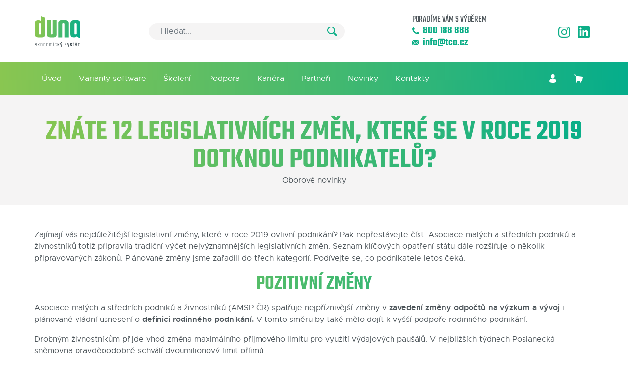

--- FILE ---
content_type: text/html; charset=utf-8
request_url: https://www.duna.cz/oborove-novinky/znate-12-legislativnich-zmen-ktere-se-v-roce-2019-dotknou-podnikatelu/
body_size: 6068
content:

<!DOCTYPE html>
    <head>
        <meta charset="utf-8">
        <meta http-equiv="X-UA-Compatible" content="IE=edge">
        <meta name="viewport" content="width=device-width, initial-scale=1, shrink-to-fit=no">
        <meta name="description" content="Zajímají vás nejdůležitější legislativní změny, které v roce 2019 ovlivní podnikání? Pak nepřestávejte číst. Asociace malých a středních podniků a živnostníků totiž připravila tradiční výčet nejvýznamnějších legislativních změn. Seznam klíčových opatření státu dále rozšiřuje o několik připravovaných zákonů. Plánované změny jsme zařadili do třech kategorií. Podívejte se, co podnikatele letos čeká.">
        <meta name="keywords" content="">
        <meta name="author" content="ESMEDIA Interactive" />
        <meta name="viewport" content="width=device-width, initial-scale=1">
        <meta name="robots" content="index, follow">

        <meta name="msapplication-navbutton-color" content="#88c551">
        <meta name="apple-mobile-web-app-status-bar-style" content="#88c551">
        <link rel="apple-touch-icon" sizes="180x180" href="/images/favicon/apple-touch-icon.png">
        <link rel="icon" type="image/png" sizes="32x32" href="/images/favicon/favicon-32x32.png">
        <link rel="icon" type="image/png" sizes="16x16" href="/images/favicon/favicon-16x16.png">
        <link rel="manifest" href="/images/favicon/site.webmanifest">
        <link rel="mask-icon" href="/images/favicon/safari-pinned-tab.svg" color="#88c551">
        <link rel="shortcut icon" href="/images/favicon/favicon.ico">
        <meta name="msapplication-TileColor" content="#88c551">
        <meta name="msapplication-config" content="/images/favicon/browserconfig.xml">
        <meta name="theme-color" content="#88c551">

        <title>Znáte 12 legislativních změn, které se v roce 2019 dotknou podnikatelů? | Oborové novinky | Účetní software DUNA</title>

        <script n:syntax="off">
            function getCookie(cookiename) {
                var cookiestring=RegExp(cookiename+"=[^;]+").exec(document.cookie);
                return decodeURIComponent(!!cookiestring ? cookiestring.toString().replace(/^[^=]+./,"") : "");
            }

            function getCookieCategory(category) {
                if(getCookie('cc_cookie')) {
                    if(JSON.parse(getCookie('cc_cookie')).categories.includes(category)) {
                        return true;
                    } else {
                        return false;
                    }
                }
            }
        </script>

        <!-- Google Tag Manager -->
        <script n:syntax="off">(function(w,d,s,l,i){w[l]=w[l]||[];w[l].push({'gtm.start':
        new Date().getTime(),event:'gtm.js'});var f=d.getElementsByTagName(s)[0],
        j=d.createElement(s),dl=l!='dataLayer'?'&l='+l:'';j.async=true;j.src=
        'https://www.googletagmanager.com/gtm.js?id='+i+dl;f.parentNode.insertBefore(j,f);
        })(window,document,'script','dataLayer','GTM-T7KZFQC');</script>
        <script n:syntax="off">
            window.dataLayer = window.dataLayer || [];
            function gtag(){dataLayer.push(arguments);}
            gtag('js', new Date());
            gtag('config', 'GTM-T7KZFQC');

            gtag('consent', 'default', {
                'ad_storage': 'denied',
                'ad_user_data': 'denied',
                'ad_personalization': 'denied',
                'analytics_storage': 'denied'
            });
        </script>
        <!-- End Google Tag Manager -->
        <script type="text/javascript" src="https://c.seznam.cz/js/rc.js"></script>
        <script>
            window.sznIVA.IS.updateIdentities({
                eid: null
            });

            var retargetingConf = {
                rtgId: 17773,
                consent: getCookieCategory('marketing') ? 1 : 0,
            };
            window.rc.retargetingHit(retargetingConf);
        </script>
    <meta property="og:title" content="Znáte 12 legislativních změn, které se v roce 2019 dotknou podnikatelů? | Oborové novinky | Účetní software DUNA" />
<meta property="og:type" content="website" />
<meta property="og:description" content="Zajímají vás nejdůležitější legislativní změny, které v roce 2019 ovlivní podnikání? Pak nepřestávejte číst. Asociace malých a středních podniků a živnostníků totiž připravila tradiční výčet nejvýznamnějších legislativních změn. Seznam klíčových opatření státu dále rozšiřuje o několik připravovaných zákonů. Plánované změny jsme zařadili do třech kategorií. Podívejte se, co podnikatele letos čeká." />
<meta property="og:image" content="https://www.duna.cz/images/og.png" />
        <link rel="stylesheet" href="https://cdn.jsdelivr.net/gh/orestbida/cookieconsent@3.0.1/dist/cookieconsent.css">
        <link rel="stylesheet" href="/dist/style.css?v=v4">
        <link rel="stylesheet" href="/dist/style-new.css?v=v4">
        <link rel="stylesheet" href="/dist/webinar.css?v=v6">

        <script src="/images/icons/grunticon.loader.js"></script>
        <script>
            grunticon(
                [
                    "/dist/icons.css", // 1. SVG jako data-uri:
                    "/dist/icons-png.css", // 2. PNG jako data-uri:
                    "/dist/icons-png-bg.css" // 3. PNG jako obrázek na pozadí:
                ],
                grunticon.svgLoadedCallback
            );
        </script>
        <noscript>
            <link href="/dist/icons-png-bg.css" rel="stylesheet">
        </noscript>
        
        <script src="/dist/jquery.js"></script>
        
            </head>

    <body>

    <!-- Google Tag Manager (noscript) -->
    <noscript><iframe src="https://www.googletagmanager.com/ns.html?id=GTM-T7KZFQC"
    height="0" width="0" style="display:none;visibility:hidden"></iframe></noscript>
    <!-- End Google Tag Manager (noscript) -->

    <header class="header header--hp">
        <div class="container-fluid">
            <div class="header__main">
                <a href="/" class="logo icon-duna-logo"></a>
                <a class="menu-link js-menu-link" href="#menu"><div class="icon"><span></span><span></span><span></span><span></span></div><div class="text">MENU</div></a>
                <div class="search">
                    <form class="form-inline my-2 my-lg-0 position-relative" method="get" action="/search">
                        <input class="form-control" type="text" name="co" placeholder="Hledat..." aria-label="Search">
                        <button class="btn-search" type="submit"><span class="icon icon-search" data-grunticon-embed></span></button>
                    </form>
                </div>
                <div class="contact">
                    <span class="support icon-header-support"></span>
                    <div class="contact-content">
                        <span class="text">Poradíme vám s výběrem</span>
                        <a href="tel:+420800188888" onclick="ga('send', 'event', 'Kontakt', 'HP', 'telefon');" ><span class="icon icon-phone" data-grunticon-embed></span>800 188 888</a>
                        <a href="mailto:info@tco.cz" onclick="ga('send', 'event', 'Kontakt', 'HP', 'e-mail');" ><span class="icon icon-mail" data-grunticon-embed></span>info@tco.cz</a>
                    </div>
                </div>
                <div class="d-none d-lg-flex">
                    <a class="d-block mx-2" href="https://www.instagram.com/software_duna/" target="_blank">
                        <img style="width:24px;height: 24px;" src="/images/ico-ig-2.png" alt="">
                    </a>
                    <a class="d-block mx-2"  href="https://www.linkedin.com/company/duna-ekonomick%C3%BD-software/" target="_blank">
                        <img style="width:24px;height: 24px;" src="/images/ico-li-2.png" alt="">
                    </a>
                </div>	
            </div>
        </div>
    </header>

    
    <nav class="menu js-menu">
        <div class="container-fluid">
            <div class="wrapper">
                <ul>
                    <li class="menu__item"><a href="/">Úvod</a></li>
                    <li class="menu__item"><a href="/varianty-software/">Varianty software</a></li>
                    <li class="menu__item"><a href="/skoleni/">Školení</a></li>
                    <li class="menu__item"><a href="/podpora/">Podpora</a></li>
                    <li class="menu__item"><a href="/kariera/">Kariéra</a></li>
                    <li class="menu__item"><a href="/partneri/">Partneři</a></li>
                    <li class="menu__item"><a href="/produktove-novinky/">Novinky</a></li>
                    <li class="menu__item"><a href="/kontakty/">Kontakty</a></li>
                </ul>
                <div class="menu__user-menu">
                    <ul>
                        <li><a data-toggle="modal" data-target="#partners-login"><span class="icon icon-user" data-grunticon-embed></span></a></li>
                        <li><a href="/konfigurator/"><span class="icon icon-cart" data-grunticon-embed></span></a></li>
                    </ul>
                </div>
            </div>
        </div>
    </nav>
    <section class="page page--nopadd">
        <div class="page__menu">
            <div class="container-fluid">
                <h1>Znáte 12 legislativních změn, které se v roce 2019 dotknou podnikatelů?</h1>
                <p class="subtitle">Oborové novinky</p>
            </div>
        </div>
        <div class="container-fluid">
            <p>Zajímají vás nejdůležitější legislativní změny, které v roce 2019 ovlivní podnikání? Pak nepřestávejte číst. Asociace malých a středních podniků a živnostníků totiž připravila tradiční výčet nejvýznamnějších legislativních změn. Seznam klíčových opatření státu dále rozšiřuje o několik připravovaných zákonů. Plánované změny jsme zařadili do třech kategorií. Podívejte se, co podnikatele letos čeká.</p><h2>Pozitivní změny</h2>

<p>Asociace malých a středních podniků a živnostníků (AMSP ČR) spatřuje nejpříznivější změny v <strong>zavedení změny odpočtů na výzkum a vývoj</strong> i plánované vládní usnesení o <strong>definici rodinného podnikání.</strong> V tomto směru by také mělo dojít k vyšší podpoře rodinného podnikání.</p>

<p>Drobným živnostníkům přijde vhod změna maximálního příjmového limitu pro využití výdajových paušálů. V nejbližších týdnech Poslanecká sněmovna pravděpodobně schválí dvoumilionový limit příjmů.</p>

<p>Změny se dočkají i <strong>dohody o pracovní činnosti,</strong> které budou umožňovat vyšší hranici přivýdělku. V neposlední řadě AMSP ČR pozitivně vnímá zjednodušený režim pro <strong>vyřizování ochranných známek.</strong></p>

<p> </p>

<h2>Neutrální opatření</h2>

<p>Ze strany Asociace malých a středních podniků je vlažně vnímáno plánované <strong>zavedení elektronických neschopenek. </strong>AMSP ČR se domnívá, že podnikatelé zatím nedokážou odhadnout reálný dopad po jejich zavedení. Neutrálně je vnímáno také <strong>zvýšení limitu solidární daně</strong> či <strong>změny v investičních pobídkách,</strong> které budou dostupné pro užší okruh žadatelů.</p>

<p> </p>

<h2>Negativní změny</h2>

<p>Přímo negativně vnímá AMPS ČR chystané <strong>zrušení karenční doby,</strong> které v době nízké nezaměstnanosti pocítí všichni zaměstnavatelé. Špatně vnímaným aspektem je <strong>zvyšování minimální mzdy,</strong> která se negativně promítne podnikatelům v odvětvích s nízkou přidanou hodnotou. Podnikatele negativně zasáhnou <strong>vzrůstající zálohy na sociální a zdravotní pojištění.</strong> Vyšší náklady se pojí také s <strong>vyšším stravným</strong> pro zaměstnance služebně cestujícími do zahraničí.</p>

<p>Jak je patrné, pak i letos čeká podnikatele mnoho změn, z nichž některé nebudou příjemné.</p>
<div class="clear"></div>            <a href="/oborove-novinky/" class="more">&laquo; zpět na přehled novinek</a>
        </div>
    </section>
	<footer class="footer">
		<div class="footer__contact">
			<div class="container-fluid">
				<div class="row align-items-center">
					<div class="col-lg-9">
						<div class="wrapper">
							<div class="address">
								<span class="tco icon-tco" data-grunticon-embed></span>
								<p><strong>TILL CONSULT a.s.</strong><br>Čechova 29, 750 11 Přerov 2</p>
							</div>
							<div class="contact">
								<span class="text">PORADÍME VÁM S VÝBĚREM</span>
								<a href="tel:+420800188888"><span class="icon icon-phone" data-grunticon-embed></span>800 188 888</a>
								<a href="mailto:info@tco.cz"><span class="icon icon-mail" data-grunticon-embed></span>info@tco.cz</a>
							</div>
						</div>
					</div>
					<div class="col-lg-3">			
						<div class="d-flex justify-content-center justify-content-lg-start">
							<a class="d-block mx-2" href="https://www.instagram.com/software_duna/" target="_blank">
								<img style="width:40px;height: 40px;" src="/images/ico-igW.png" alt="">
							</a>
							<a class="d-block mx-2"  href="https://www.linkedin.com/company/duna-ekonomick%C3%BD-software/" target="_blank">
								<img style="width:40px;height: 40px;" src="/images/ico-liW.png" alt="">
							</a>

						</div>	
					</div>
				</div>
			</div>
		</div>
		<div class="footer__links">
			<div class="container-fluid">
				<div class="row">
					<div class="col-lg-9">
						<div class="d-md-flex">
							<div class="item">
								<div class="title">O společnosti</div>
								<ul>
									<li><a href="/o-nas/">O společnosti</a></li>
									<li><a href="/partneri/">Partneři</a></li>
									<li><a href="/kontaktujte-nas/">Kontaktujte nás</a></li>
									<li><a href="/reference/">Reference</a></li>
								</ul>
							</div>
							<div class="item">
								<div class="title">Podpora</div>
								<ul>
									<li><a href="/produktove-novinky/">Produktové novinky</a></li>
									<li><a href="/oborove-novinky/">Oborové novinky</a></li>
									<li><a href="/danovy-kalendar/">Daňový kalendář</a></li>
									<li><a href="/danove-zakony/">Daňové zákony</a></li>
									<li><a href="/ucetni-pojmy/">Účetní pojmy</a></li>
									<li><a href="/cenik/">Ceník</a></li>
                                    <li><a href="/ke-stazeni/">Ke stažení</a></li>
                                    <li><a href="/dealeri/">Pro partnery</a></li>
								</ul>
							</div>
							<div class="item">
								<div class="title">Systémy DUNA</div>
								<ul>
									<li><a href="/duna-teplo/">DUNA TEPLO</a></li>
									<li><a href="https://dunamedik.cz">DUNA MEDIK</a></li>
									<li class="mb-3"><a href="https://dunamzdy.cz">DUNA MZDY</a></li>
									<li class="mb-3">
										<a href="https://www.duneeta.cz/" target="_blank" rel="noopener nofererrer">
											<img src="/images/duneeta.svg" alt="duneeta" width="105" height="30" loading="lazy" class="img-fluid">
										</a>
									</li>
									<li>
										<a href="https://www.dunashop.cz/" target="_blank" rel="noopener nofererrer">
											<img src="/images/dunashop.svg" alt="dunashop" width="105" height="28" loading="lazy" class="img-fluid">
										</a>
									</li>
								</ul>
							</div>
							<div class="item">
								<div class="title">Licence</div>
								<a href="#" class="btn btn-footer" data-toggle="modal" data-target="#partners-login" onclick="ga('send', 'event', 'Button', 'Footer', 'přihlášení pro zákazníky');"><span class="fa fa-lock"></span>&nbsp;&nbsp;Přihlášení pro zákazníky</a>
								<a href="#" class="btn btn-footer link-licence modal-trigger licence" data-toggle="modal" data-target="#licence-modal" onclick="ga('send', 'event', 'Button', 'Footer', 'info o stavu licence');"><span class="fa fa-question-circle"></span>&nbsp;&nbsp;Info o stavu licence</a>
								<a href="https://www.duna.cz/data/ke-stazeni/ucto/teamviewerqs_cs-idch22j63n.exe" class="support"><span class="icon icon-team-viewer" data-grunticon-embed></span> <strong>Online podpora</strong> (team viewer)</a>
							</div>
						</div>
					</div>
					<div class="col-lg-3 mup">
						<div class="title">MAGAZÍN UŽIVATELŮ A PŘÁTEL</div>
						<a href="/images/202112-tco-mup-40.pdf" target="_blank" class="thumb d-block"><img src="/images/mup.png" alt=""></a>
						<p>INFO bulletiny pro uživatele<br>programových systémů DUNA<br><a href="/obcastnik-mup/">Archivní čísla MUP ke stažení »</a></p>
					</div>
				</div>
			</div>
		</div>
		<div class="container-fluid">
            			<div class="footer__copy">
				with <span class="icon icon-heart"></span> <a href="#">by esmedia</a>
			</div>
		</div>
	</footer>

	<script src="/dist/popper.min.js"></script>
	<script src="/dist/bootstrap.min.js"></script>
	<script src="/dist/main.js"></script>
	<script src="/dist/jquery.fancybox.min.js"></script>
	<script src="/dist/skrollr.js"></script>

	<script src="/js/lib/owl.carousel.min.js"></script>
	<script>
		$('.js-slider-1').owlCarousel({
			autoPlay: 5000,
			slideSpeed: 300,
			paginationSpeed: 400,
			singleItem: true,
			nav: false,
			dots: true,
		});
	</script>

	<script>
		// cenik
		$('[data-toggle="tooltip"]').tooltip();
	</script>

	<script>
		$("a.gallery").fancybox();
	</script>

	<script src="/js-old/plugins.js"></script>
	<script>
		$(document).on('ready', function() {

			$('#carousel').carouFredSel({
				width: '750px',
				circular: true,
				infinite: true,
				direction: "left",
				responsive: true,
				prev: '#carousel-prev',
				next: '#carousel-next',
				auto: {
					play: true,
					pauseOnHover: 'resume'
				},
				swipe: {
					onMouse: false,
					onTouch: true
				},
				scroll : {
					items           : 3,
					fx				: "fade",
					easing          : "linear",
					duration        : 1000,
					pauseOnHover    : true
				},
				items: {
					visible: 3,
					width: '230'
				}
			});

			$('#carousel2').carouFredSel({
				width: '750px',
				circular: true,
				infinite: true,
				direction: "left",
				responsive: true,
				prev: '#carousel-prev2',
				next: '#carousel-next2',
				auto: {
					play: true,
					pauseOnHover: 'resume'
				},
				swipe: {
					onMouse: false,
					onTouch: true
				},
				scroll : {
					items           : 3,
					fx				: "fade",
					easing          : "linear",
					duration        : 1000,
					pauseOnHover    : true
				},
				items: {
					visible: 3,
					width: '230'
				}
			});
		});
	</script>

	<div class="modal fade" id="licence-modal" tabindex="-1" role="dialog" aria-labelledby="licence-modal" aria-hidden="true">
		<div class="modal-dialog" role="document">
			<div class="modal-content">
				<div class="modal-body">
					<form id="licence" name="licence" method="get" action="/licence/">
						<label for="id">Zadejte sériové číslo Vašeho software:</label>
						<input name="id" type="text" class="itext2" required />
						<div class="d-flex justify-content-center mt-3">
							<input type="submit" class="isubmit odeslat btn btn-primary" value="odeslat &raquo;" onclick="ga('send', 'event','info o stavu licence', 'click', 'rozchodník - footer');" />
						</div>
					</form>
				</div>
			</div>
		</div>
	</div>

	<div class="modal fade" id="partners-login" tabindex="-1" role="dialog" aria-labelledby="partners-login" aria-hidden="true">
		<div class="modal-dialog" role="document">
			<div class="modal-content">
				<div class="modal-body">
                    <form name="login" method="post" action="/login/">
                        <div class="form-group">
                            <label for="login">Registrovaný e-mail</label>
                            <input name="login" class="itext2 login" type="text" required>
                        </div>
                        <div class="form-group">
                            <label for="heslo">Heslo</label>
                            <input name="heslo" class="itext2 heslo" type="password" required>
                        </div>
                        <div class="d-flex justify-content-between align-items-center">
                            <a href="/obnova-hesla/" class="isubmit fl odeslat2 radius3">zapomenuté heslo</a>
                            <input name="vstoupit" class="isubmit fr odeslat2 radius3 btn btn-primary" value="vstoupit »" type="submit">
                        </div>
                    </form>
			    </div>
            </div>
        </div>
    </div>

	<script>
		if(window.location.href.includes('prihlaseni')) {
			$('#partners-login').modal('show')
		}
	</script>

	<script>
		if(window.location.href.includes('licence')) {
			$('#licence-modal').modal('show')
		}
	</script>

    <script>
		$(".inner .mobile-nav").click(function(event) {
			$("#header .varianty").toggle();
		});
		$("table.obecna").wrap("<div class='table-responsive'><div class='w'></div></div>");
    </script>

	
			
    <script type="text/javascript">
        /* <![CDATA[ */
        var seznam_retargeting_id = 17773;
        /* ]]> */
    </script>
    <script type="text/javascript" src="//c.imedia.cz/js/retargeting.js"></script>
	<script type="module" src="/js/cookieconsent-config.js?v1"></script>
    </body>
</html>

--- FILE ---
content_type: text/css
request_url: https://www.duna.cz/dist/style.css?v=v4
body_size: 27832
content:
.leaflet-image-layer,.leaflet-layer,.leaflet-marker-icon,.leaflet-marker-shadow,.leaflet-pane,.leaflet-pane>canvas,.leaflet-pane>svg,.leaflet-tile,.leaflet-tile-container,.leaflet-zoom-box{position:absolute;left:0;top:0}.leaflet-container{overflow:hidden}.leaflet-marker-icon,.leaflet-marker-shadow,.leaflet-tile{-webkit-user-select:none;-moz-user-select:none;user-select:none;-webkit-user-drag:none}.leaflet-tile::selection{background:transparent}.leaflet-safari .leaflet-tile{image-rendering:-webkit-optimize-contrast}.leaflet-safari .leaflet-tile-container{width:1600px;height:1600px;-webkit-transform-origin:0 0}.leaflet-marker-icon,.leaflet-marker-shadow{display:block}.leaflet-container .leaflet-overlay-pane svg{max-width:none!important;max-height:none!important}.leaflet-container .leaflet-marker-pane img,.leaflet-container .leaflet-shadow-pane img,.leaflet-container .leaflet-tile,.leaflet-container .leaflet-tile-pane img,.leaflet-container img.leaflet-image-layer{max-width:none!important;max-height:none!important;width:auto;padding:0}.leaflet-container.leaflet-touch-zoom{-ms-touch-action:pan-x pan-y;touch-action:pan-x pan-y}.leaflet-container.leaflet-touch-drag{-ms-touch-action:pinch-zoom;touch-action:none;touch-action:pinch-zoom}.leaflet-container.leaflet-touch-drag.leaflet-touch-zoom{-ms-touch-action:none;touch-action:none}.leaflet-container{-webkit-tap-highlight-color:transparent}.leaflet-container a{-webkit-tap-highlight-color:rgba(51,181,229,.4)}.leaflet-tile{filter:inherit;visibility:hidden}.leaflet-tile-loaded{visibility:inherit}.leaflet-zoom-box{width:0;height:0;-moz-box-sizing:border-box;box-sizing:border-box;z-index:800}.leaflet-overlay-pane svg{-moz-user-select:none}.leaflet-pane{z-index:400}.leaflet-tile-pane{z-index:200}.leaflet-overlay-pane{z-index:400}.leaflet-shadow-pane{z-index:500}.leaflet-marker-pane{z-index:600}.leaflet-tooltip-pane{z-index:650}.leaflet-popup-pane{z-index:700}.leaflet-map-pane canvas{z-index:100}.leaflet-map-pane svg{z-index:200}.leaflet-vml-shape{width:1px;height:1px}.lvml{behavior:url(#default#VML);display:inline-block;position:absolute}.leaflet-control{position:relative;z-index:800;pointer-events:visiblePainted;pointer-events:auto}.leaflet-bottom,.leaflet-top{position:absolute;z-index:1000;pointer-events:none}.leaflet-top{top:0}.leaflet-right{right:0}.leaflet-bottom{bottom:0}.leaflet-left{left:0}.leaflet-control{float:left;clear:both}.leaflet-right .leaflet-control{float:right}.leaflet-top .leaflet-control{margin-top:10px}.leaflet-bottom .leaflet-control{margin-bottom:10px}.leaflet-left .leaflet-control{margin-left:10px}.leaflet-right .leaflet-control{margin-right:10px}.leaflet-fade-anim .leaflet-popup{opacity:0;-webkit-transition:opacity .2s linear;-moz-transition:opacity .2s linear;transition:opacity .2s linear}.leaflet-fade-anim .leaflet-map-pane .leaflet-popup{opacity:1}.leaflet-zoom-animated{-webkit-transform-origin:0 0;-ms-transform-origin:0 0;transform-origin:0 0}svg.leaflet-zoom-animated{will-change:transform}.leaflet-zoom-anim .leaflet-zoom-animated{-webkit-transition:-webkit-transform .25s cubic-bezier(0,0,.25,1);-moz-transition:-moz-transform .25s cubic-bezier(0,0,.25,1);transition:transform .25s cubic-bezier(0,0,.25,1)}.leaflet-pan-anim .leaflet-tile,.leaflet-zoom-anim .leaflet-tile{-webkit-transition:none;-moz-transition:none;transition:none}.leaflet-zoom-anim .leaflet-zoom-hide{visibility:hidden}.leaflet-interactive{cursor:pointer}.leaflet-grab{cursor:-webkit-grab;cursor:-moz-grab;cursor:grab}.leaflet-crosshair,.leaflet-crosshair .leaflet-interactive{cursor:crosshair}.leaflet-control,.leaflet-popup-pane{cursor:auto}.leaflet-dragging .leaflet-grab,.leaflet-dragging .leaflet-grab .leaflet-interactive,.leaflet-dragging .leaflet-marker-draggable{cursor:move;cursor:-webkit-grabbing;cursor:-moz-grabbing;cursor:grabbing}.leaflet-image-layer,.leaflet-marker-icon,.leaflet-marker-shadow,.leaflet-pane>svg path,.leaflet-tile-container{pointer-events:none}.leaflet-image-layer.leaflet-interactive,.leaflet-marker-icon.leaflet-interactive,.leaflet-pane>svg path.leaflet-interactive,svg.leaflet-image-layer.leaflet-interactive path{pointer-events:visiblePainted;pointer-events:auto}.leaflet-container{background:#ddd;outline-offset:1px}.leaflet-container a{color:#0078a8}.leaflet-zoom-box{border:2px dotted #38f;background:hsla(0,0%,100%,.5)}.leaflet-container{font-family:Helvetica Neue,Arial,Helvetica,sans-serif;font-size:12px;font-size:.75rem;line-height:1.5}.leaflet-bar{box-shadow:0 1px 5px rgba(0,0,0,.65);border-radius:4px}.leaflet-bar a{background-color:#fff;border-bottom:1px solid #ccc;width:26px;height:26px;line-height:26px;display:block;text-align:center;text-decoration:none;color:#000}.leaflet-bar a,.leaflet-control-layers-toggle{background-position:50% 50%;background-repeat:no-repeat;display:block}.leaflet-bar a:focus,.leaflet-bar a:hover{background-color:#f4f4f4}.leaflet-bar a:first-child{border-top-left-radius:4px;border-top-right-radius:4px}.leaflet-bar a:last-child{border-bottom-left-radius:4px;border-bottom-right-radius:4px;border-bottom:none}.leaflet-bar a.leaflet-disabled{cursor:default;background-color:#f4f4f4;color:#bbb}.leaflet-touch .leaflet-bar a{width:30px;height:30px;line-height:30px}.leaflet-touch .leaflet-bar a:first-child{border-top-left-radius:2px;border-top-right-radius:2px}.leaflet-touch .leaflet-bar a:last-child{border-bottom-left-radius:2px;border-bottom-right-radius:2px}.leaflet-control-zoom-in,.leaflet-control-zoom-out{font:700 18px Lucida Console,Monaco,monospace;text-indent:1px}.leaflet-touch .leaflet-control-zoom-in,.leaflet-touch .leaflet-control-zoom-out{font-size:22px}.leaflet-control-layers{box-shadow:0 1px 5px rgba(0,0,0,.4);background:#fff;border-radius:5px}.leaflet-control-layers-toggle{background-image:url(img/layers.png);width:36px;height:36px}.leaflet-retina .leaflet-control-layers-toggle{background-image:url(img/layers-2x.png);background-size:26px 26px}.leaflet-touch .leaflet-control-layers-toggle{width:44px;height:44px}.leaflet-control-layers-expanded .leaflet-control-layers-toggle,.leaflet-control-layers .leaflet-control-layers-list{display:none}.leaflet-control-layers-expanded .leaflet-control-layers-list{display:block;position:relative}.leaflet-control-layers-expanded{padding:6px 10px 6px 6px;color:#333;background:#fff}.leaflet-control-layers-scrollbar{overflow-y:scroll;overflow-x:hidden;padding-right:5px}.leaflet-control-layers-selector{margin-top:2px;position:relative;top:1px}.leaflet-control-layers label{display:block;font-size:13px;font-size:1.08333em}.leaflet-control-layers-separator{height:0;border-top:1px solid #ddd;margin:5px -10px 5px -6px}.leaflet-default-icon-path{background-image:url(img/marker-icon.png)}.leaflet-container .leaflet-control-attribution{background:#fff;background:hsla(0,0%,100%,.8);margin:0}.leaflet-control-attribution,.leaflet-control-scale-line{padding:0 5px;color:#333;line-height:1.4}.leaflet-control-attribution a{text-decoration:none}.leaflet-control-attribution a:focus,.leaflet-control-attribution a:hover{text-decoration:underline}.leaflet-control-attribution svg{display:inline!important}.leaflet-left .leaflet-control-scale{margin-left:5px}.leaflet-bottom .leaflet-control-scale{margin-bottom:5px}.leaflet-control-scale-line{border:2px solid #777;border-top:none;line-height:1.1;padding:2px 5px 1px;white-space:nowrap;overflow:hidden;-moz-box-sizing:border-box;box-sizing:border-box;background:#fff;background:hsla(0,0%,100%,.5)}.leaflet-control-scale-line:not(:first-child){border-top:2px solid #777;border-bottom:none;margin-top:-2px}.leaflet-control-scale-line:not(:first-child):not(:last-child){border-bottom:2px solid #777}.leaflet-touch .leaflet-bar,.leaflet-touch .leaflet-control-attribution,.leaflet-touch .leaflet-control-layers{box-shadow:none}.leaflet-touch .leaflet-bar,.leaflet-touch .leaflet-control-layers{border:2px solid rgba(0,0,0,.2);background-clip:padding-box}.leaflet-popup{position:absolute;text-align:center;margin-bottom:20px}.leaflet-popup-content-wrapper{padding:1px;text-align:left;border-radius:12px}.leaflet-popup-content{margin:13px 24px 13px 20px;line-height:1.3;font-size:13px;font-size:1.08333em;min-height:1px}.leaflet-popup-content p{margin:1.3em 0}.leaflet-popup-tip-container{width:40px;height:20px;position:absolute;left:50%;margin-top:-1px;margin-left:-20px;overflow:hidden;pointer-events:none}.leaflet-popup-tip{width:17px;height:17px;padding:1px;margin:-10px auto 0;pointer-events:auto;-webkit-transform:rotate(45deg);-moz-transform:rotate(45deg);-ms-transform:rotate(45deg);transform:rotate(45deg)}.leaflet-popup-content-wrapper,.leaflet-popup-tip{background:#fff;color:#333;box-shadow:0 3px 14px rgba(0,0,0,.4)}.leaflet-container a.leaflet-popup-close-button{position:absolute;top:0;right:0;border:none;text-align:center;width:24px;height:24px;font:16px/24px Tahoma,Verdana,sans-serif;color:#757575;text-decoration:none;background:transparent}.leaflet-container a.leaflet-popup-close-button:focus,.leaflet-container a.leaflet-popup-close-button:hover{color:#585858}.leaflet-popup-scrolled{overflow:auto;border-bottom:1px solid #ddd;border-top:1px solid #ddd}.leaflet-oldie .leaflet-popup-content-wrapper{-ms-zoom:1}.leaflet-oldie .leaflet-popup-tip{width:24px;margin:0 auto;-ms-filter:"progid:DXImageTransform.Microsoft.Matrix(M11=0.70710678, M12=0.70710678, M21=-0.70710678, M22=0.70710678)";filter:progid:DXImageTransform.Microsoft.Matrix(M11=0.70710678,M12=0.70710678,M21=-0.70710678,M22=0.70710678)}.leaflet-oldie .leaflet-control-layers,.leaflet-oldie .leaflet-control-zoom,.leaflet-oldie .leaflet-popup-content-wrapper,.leaflet-oldie .leaflet-popup-tip{border:1px solid #999}.leaflet-div-icon{background:#fff;border:1px solid #666}.leaflet-tooltip{position:absolute;padding:6px;background-color:#fff;border:1px solid #fff;border-radius:3px;color:#222;white-space:nowrap;-webkit-user-select:none;-moz-user-select:none;-ms-user-select:none;user-select:none;pointer-events:none;box-shadow:0 1px 3px rgba(0,0,0,.4)}.leaflet-tooltip.leaflet-interactive{cursor:pointer;pointer-events:auto}.leaflet-tooltip-bottom:before,.leaflet-tooltip-left:before,.leaflet-tooltip-right:before,.leaflet-tooltip-top:before{position:absolute;pointer-events:none;border:6px solid transparent;background:transparent;content:""}.leaflet-tooltip-bottom{margin-top:6px}.leaflet-tooltip-top{margin-top:-6px}.leaflet-tooltip-bottom:before,.leaflet-tooltip-top:before{left:50%;margin-left:-6px}.leaflet-tooltip-top:before{bottom:0;margin-bottom:-12px;border-top-color:#fff}.leaflet-tooltip-bottom:before{top:0;margin-top:-12px;margin-left:-6px;border-bottom-color:#fff}.leaflet-tooltip-left{margin-left:-6px}.leaflet-tooltip-right{margin-left:6px}.leaflet-tooltip-left:before,.leaflet-tooltip-right:before{top:50%;margin-top:-6px}.leaflet-tooltip-left:before{right:0;margin-right:-12px;border-left-color:#fff}.leaflet-tooltip-right:before{left:0;margin-left:-12px;border-right-color:#fff}@media print{.leaflet-control{-webkit-print-color-adjust:exact;color-adjust:exact}}*,:after,:before{box-sizing:border-box}html{font-family:sans-serif;line-height:1.15;-webkit-text-size-adjust:100%;-ms-text-size-adjust:100%;-webkit-tap-highlight-color:rgba(0,0,0,0)}article,aside,figcaption,figure,footer,header,hgroup,main,nav,section{display:block}body{margin:0;font-family:-apple-system,BlinkMacSystemFont,Segoe UI,Roboto,Helvetica Neue,Arial,sans-serif,Apple Color Emoji,Segoe UI Emoji,Segoe UI Symbol;font-size:1rem;font-weight:400;line-height:1.5;color:#212529;text-align:left;background-color:#fff}[tabindex="-1"]:focus{outline:0!important}hr{box-sizing:content-box;height:0;overflow:visible}h1,h2,h3,h4,h5,h6{margin-top:0;margin-bottom:.5rem}p{margin-top:0;margin-bottom:1rem}abbr[data-original-title],abbr[title]{text-decoration:underline;text-decoration:underline dotted;cursor:help;border-bottom:0}address{font-style:normal;line-height:inherit}address,dl,ol,ul{margin-bottom:1rem}dl,ol,ul{margin-top:0}ol ol,ol ul,ul ol,ul ul{margin-bottom:0}dt{font-weight:700}dd{margin-bottom:.5rem;margin-left:0}blockquote{margin:0 0 1rem}dfn{font-style:italic}b,strong{font-weight:bolder}small{font-size:80%}sub,sup{position:relative;font-size:75%;line-height:0;vertical-align:baseline}sub{bottom:-.25em}sup{top:-.5em}a{color:#007bff;background-color:transparent;-webkit-text-decoration-skip:objects}a:hover{color:#0056b3;text-decoration:underline}a:not([href]):not([tabindex]),a:not([href]):not([tabindex]):focus,a:not([href]):not([tabindex]):hover{color:inherit;text-decoration:none}a:not([href]):not([tabindex]):focus{outline:0}code,kbd,pre,samp{font-family:SFMono-Regular,Menlo,Monaco,Consolas,Liberation Mono,Courier New,monospace;font-size:1em}pre{margin-top:0;margin-bottom:1rem;overflow:auto;-ms-overflow-style:scrollbar}figure{margin:0 0 1rem}img{vertical-align:middle;border-style:none}svg:not(:root){overflow:hidden}table{border-collapse:collapse}caption{padding-top:.75rem;padding-bottom:.75rem;color:#6c757d;text-align:left;caption-side:bottom}th{text-align:inherit}label{display:inline-block;margin-bottom:.5rem}button{border-radius:0}button:focus{outline:1px dotted;outline:5px auto -webkit-focus-ring-color}button,input,optgroup,select,textarea{margin:0;font-family:inherit;font-size:inherit;line-height:inherit}button,input{overflow:visible}button,select{text-transform:none}[type=reset],[type=submit],button,html [type=button]{-webkit-appearance:button}[type=button]::-moz-focus-inner,[type=reset]::-moz-focus-inner,[type=submit]::-moz-focus-inner,button::-moz-focus-inner{padding:0;border-style:none}input[type=checkbox],input[type=radio]{box-sizing:border-box;padding:0}input[type=date],input[type=datetime-local],input[type=month],input[type=time]{-webkit-appearance:listbox}textarea{overflow:auto;resize:vertical}fieldset{min-width:0;padding:0;margin:0;border:0}legend{display:block;width:100%;max-width:100%;padding:0;margin-bottom:.5rem;font-size:1.5rem;line-height:inherit;color:inherit;white-space:normal}progress{vertical-align:baseline}[type=number]::-webkit-inner-spin-button,[type=number]::-webkit-outer-spin-button{height:auto}[type=search]{outline-offset:-2px;-webkit-appearance:none}[type=search]::-webkit-search-cancel-button,[type=search]::-webkit-search-decoration{-webkit-appearance:none}::-webkit-file-upload-button{font:inherit;-webkit-appearance:button}output{display:inline-block}summary{display:list-item;cursor:pointer}template{display:none}[hidden]{display:none!important}.form-control{display:block;width:100%;padding:.375rem .75rem;font-size:1rem;line-height:1.5;color:#495057;background-color:#fff;background-clip:padding-box;border:1px solid #ced4da;border-radius:.25rem;transition:border-color .15s ease-in-out,box-shadow .15s ease-in-out}@media screen and (prefers-reduced-motion:reduce){.form-control{transition:none}}.form-control::-ms-expand{background-color:transparent;border:0}.form-control:focus{color:#495057;background-color:#fff;border-color:#80bdff;outline:0;box-shadow:0 0 0 .2rem rgba(0,123,255,.25)}.form-control::placeholder{color:#6c757d;opacity:1}.form-control:disabled,.form-control[readonly]{background-color:#e9ecef;opacity:1}select.form-control:not([size]):not([multiple]){height:calc(2.25rem + 2px)}select.form-control:focus::-ms-value{color:#495057;background-color:#fff}.form-control-file,.form-control-range{display:block;width:100%}.col-form-label{padding-top:calc(.375rem + 1px);padding-bottom:calc(.375rem + 1px);margin-bottom:0;font-size:inherit;line-height:1.5}.col-form-label-lg{padding-top:calc(.5rem + 1px);padding-bottom:calc(.5rem + 1px);font-size:1.25rem;line-height:1.5}.col-form-label-sm{padding-top:calc(.25rem + 1px);padding-bottom:calc(.25rem + 1px);font-size:.875rem;line-height:1.5}.form-control-plaintext{display:block;width:100%;padding-top:.375rem;padding-bottom:.375rem;margin-bottom:0;line-height:1.5;color:#212529;background-color:transparent;border:solid transparent;border-width:1px 0}.form-control-plaintext.form-control-lg,.form-control-plaintext.form-control-sm{padding-right:0;padding-left:0}.form-control-sm{padding:.25rem .5rem;font-size:.875rem;line-height:1.5;border-radius:.2rem}select.form-control-sm:not([size]):not([multiple]){height:calc(1.8125rem + 2px)}.form-control-lg{padding:.5rem 1rem;font-size:1.25rem;line-height:1.5;border-radius:.3rem}select.form-control-lg:not([size]):not([multiple]){height:calc(2.875rem + 2px)}.form-group{margin-bottom:1rem}.form-text{display:block;margin-top:.25rem}.form-row{display:flex;flex-wrap:wrap;margin-right:-5px;margin-left:-5px}.form-row>.col,.form-row>[class*=col-]{padding-right:5px;padding-left:5px}.form-check{position:relative;display:block;padding-left:1.25rem}.form-check-input{position:absolute;margin-top:.3rem;margin-left:-1.25rem}.form-check-input:disabled~.form-check-label{color:#6c757d}.form-check-label{margin-bottom:0}.form-check-inline{display:inline-flex;align-items:center;padding-left:0;margin-right:.75rem}.form-check-inline .form-check-input{position:static;margin-top:0;margin-right:.3125rem;margin-left:0}.valid-feedback{display:none;width:100%;margin-top:.25rem;font-size:80%;color:#28a745}.valid-tooltip{position:absolute;top:100%;z-index:5;display:none;max-width:100%;padding:.5rem;margin-top:.1rem;font-size:.875rem;line-height:1;color:#fff;background-color:rgba(40,167,69,.8);border-radius:.2rem}.custom-select.is-valid,.form-control.is-valid,.was-validated .custom-select:valid,.was-validated .form-control:valid{border-color:#28a745}.custom-select.is-valid:focus,.form-control.is-valid:focus,.was-validated .custom-select:valid:focus,.was-validated .form-control:valid:focus{border-color:#28a745;box-shadow:0 0 0 .2rem rgba(40,167,69,.25)}.custom-select.is-valid~.valid-feedback,.custom-select.is-valid~.valid-tooltip,.form-control-file.is-valid~.valid-feedback,.form-control-file.is-valid~.valid-tooltip,.form-control.is-valid~.valid-feedback,.form-control.is-valid~.valid-tooltip,.was-validated .custom-select:valid~.valid-feedback,.was-validated .custom-select:valid~.valid-tooltip,.was-validated .form-control-file:valid~.valid-feedback,.was-validated .form-control-file:valid~.valid-tooltip,.was-validated .form-control:valid~.valid-feedback,.was-validated .form-control:valid~.valid-tooltip{display:block}.form-check-input.is-valid~.form-check-label,.was-validated .form-check-input:valid~.form-check-label{color:#28a745}.form-check-input.is-valid~.valid-feedback,.form-check-input.is-valid~.valid-tooltip,.was-validated .form-check-input:valid~.valid-feedback,.was-validated .form-check-input:valid~.valid-tooltip{display:block}.custom-control-input.is-valid~.custom-control-label,.was-validated .custom-control-input:valid~.custom-control-label{color:#28a745}.custom-control-input.is-valid~.custom-control-label:before,.was-validated .custom-control-input:valid~.custom-control-label:before{background-color:#71dd8a}.custom-control-input.is-valid~.valid-feedback,.custom-control-input.is-valid~.valid-tooltip,.was-validated .custom-control-input:valid~.valid-feedback,.was-validated .custom-control-input:valid~.valid-tooltip{display:block}.custom-control-input.is-valid:checked~.custom-control-label:before,.was-validated .custom-control-input:valid:checked~.custom-control-label:before{background-color:#34ce57}.custom-control-input.is-valid:focus~.custom-control-label:before,.was-validated .custom-control-input:valid:focus~.custom-control-label:before{box-shadow:0 0 0 1px #fff,0 0 0 .2rem rgba(40,167,69,.25)}.custom-file-input.is-valid~.custom-file-label,.was-validated .custom-file-input:valid~.custom-file-label{border-color:#28a745}.custom-file-input.is-valid~.custom-file-label:before,.was-validated .custom-file-input:valid~.custom-file-label:before{border-color:inherit}.custom-file-input.is-valid~.valid-feedback,.custom-file-input.is-valid~.valid-tooltip,.was-validated .custom-file-input:valid~.valid-feedback,.was-validated .custom-file-input:valid~.valid-tooltip{display:block}.custom-file-input.is-valid:focus~.custom-file-label,.was-validated .custom-file-input:valid:focus~.custom-file-label{box-shadow:0 0 0 .2rem rgba(40,167,69,.25)}.invalid-feedback{display:none;width:100%;margin-top:.25rem;font-size:80%;color:#dc3545}.invalid-tooltip{position:absolute;top:100%;z-index:5;display:none;max-width:100%;padding:.5rem;margin-top:.1rem;font-size:.875rem;line-height:1;color:#fff;background-color:rgba(220,53,69,.8);border-radius:.2rem}.custom-select.is-invalid,.form-control.is-invalid,.was-validated .custom-select:invalid,.was-validated .form-control:invalid{border-color:#dc3545}.custom-select.is-invalid:focus,.form-control.is-invalid:focus,.was-validated .custom-select:invalid:focus,.was-validated .form-control:invalid:focus{border-color:#dc3545;box-shadow:0 0 0 .2rem rgba(220,53,69,.25)}.custom-select.is-invalid~.invalid-feedback,.custom-select.is-invalid~.invalid-tooltip,.form-control-file.is-invalid~.invalid-feedback,.form-control-file.is-invalid~.invalid-tooltip,.form-control.is-invalid~.invalid-feedback,.form-control.is-invalid~.invalid-tooltip,.was-validated .custom-select:invalid~.invalid-feedback,.was-validated .custom-select:invalid~.invalid-tooltip,.was-validated .form-control-file:invalid~.invalid-feedback,.was-validated .form-control-file:invalid~.invalid-tooltip,.was-validated .form-control:invalid~.invalid-feedback,.was-validated .form-control:invalid~.invalid-tooltip{display:block}.form-check-input.is-invalid~.form-check-label,.was-validated .form-check-input:invalid~.form-check-label{color:#dc3545}.form-check-input.is-invalid~.invalid-feedback,.form-check-input.is-invalid~.invalid-tooltip,.was-validated .form-check-input:invalid~.invalid-feedback,.was-validated .form-check-input:invalid~.invalid-tooltip{display:block}.custom-control-input.is-invalid~.custom-control-label,.was-validated .custom-control-input:invalid~.custom-control-label{color:#dc3545}.custom-control-input.is-invalid~.custom-control-label:before,.was-validated .custom-control-input:invalid~.custom-control-label:before{background-color:#efa2a9}.custom-control-input.is-invalid~.invalid-feedback,.custom-control-input.is-invalid~.invalid-tooltip,.was-validated .custom-control-input:invalid~.invalid-feedback,.was-validated .custom-control-input:invalid~.invalid-tooltip{display:block}.custom-control-input.is-invalid:checked~.custom-control-label:before,.was-validated .custom-control-input:invalid:checked~.custom-control-label:before{background-color:#e4606d}.custom-control-input.is-invalid:focus~.custom-control-label:before,.was-validated .custom-control-input:invalid:focus~.custom-control-label:before{box-shadow:0 0 0 1px #fff,0 0 0 .2rem rgba(220,53,69,.25)}.custom-file-input.is-invalid~.custom-file-label,.was-validated .custom-file-input:invalid~.custom-file-label{border-color:#dc3545}.custom-file-input.is-invalid~.custom-file-label:before,.was-validated .custom-file-input:invalid~.custom-file-label:before{border-color:inherit}.custom-file-input.is-invalid~.invalid-feedback,.custom-file-input.is-invalid~.invalid-tooltip,.was-validated .custom-file-input:invalid~.invalid-feedback,.was-validated .custom-file-input:invalid~.invalid-tooltip{display:block}.custom-file-input.is-invalid:focus~.custom-file-label,.was-validated .custom-file-input:invalid:focus~.custom-file-label{box-shadow:0 0 0 .2rem rgba(220,53,69,.25)}.form-inline{display:flex;flex-flow:row wrap;align-items:center}.form-inline .form-check{width:100%}@media (min-width:576px){.form-inline label{justify-content:center}.form-inline .form-group,.form-inline label{display:flex;align-items:center;margin-bottom:0}.form-inline .form-group{flex:0 0 auto;flex-flow:row wrap}.form-inline .form-control{display:inline-block;width:auto;vertical-align:middle}.form-inline .form-control-plaintext{display:inline-block}.form-inline .custom-select,.form-inline .input-group{width:auto}.form-inline .form-check{display:flex;align-items:center;justify-content:center;width:auto;padding-left:0}.form-inline .form-check-input{position:relative;margin-top:0;margin-right:.25rem;margin-left:0}.form-inline .custom-control{align-items:center;justify-content:center}.form-inline .custom-control-label{margin-bottom:0}}.modal,.modal-open{overflow:hidden}.modal{position:fixed;top:0;right:0;bottom:0;left:0;z-index:1050;display:none;outline:0}.modal-open .modal{overflow-x:hidden;overflow-y:auto}.modal-dialog{width:auto;margin:.5rem;pointer-events:none}.modal.fade .modal-dialog{transition:transform .3s ease-out;transform:translateY(-25%)}@media screen and (prefers-reduced-motion:reduce){.modal.fade .modal-dialog{transition:none}}.modal.show .modal-dialog{transform:translate(0)}.modal-dialog-centered{display:flex;align-items:center;min-height:calc(100% - 1rem)}.modal-content{position:relative;display:flex;flex-direction:column;width:100%;pointer-events:auto;background-color:#fff;background-clip:padding-box;border:1px solid rgba(0,0,0,.2);border-radius:.3rem;outline:0}.modal-backdrop{position:fixed;top:0;right:0;bottom:0;left:0;z-index:1040;background-color:#000}.modal-backdrop.fade{opacity:0}.modal-backdrop.show{opacity:.5}.modal-header{display:flex;align-items:flex-start;justify-content:space-between;padding:1rem;border-bottom:1px solid #e9ecef;border-top-left-radius:.3rem;border-top-right-radius:.3rem}.modal-header .close{padding:1rem;margin:-1rem -1rem -1rem auto}.modal-title{margin-bottom:0;line-height:1.5}.modal-body{position:relative;flex:1 1 auto;padding:1rem}.modal-footer{display:flex;align-items:center;justify-content:flex-end;padding:1rem;border-top:1px solid #e9ecef}.modal-footer>:not(:first-child){margin-left:.25rem}.modal-footer>:not(:last-child){margin-right:.25rem}.modal-scrollbar-measure{position:absolute;top:-9999px;width:50px;height:50px;overflow:scroll}@media (min-width:576px){.modal-dialog{max-width:500px;margin:1.75rem auto}.modal-dialog-centered{min-height:calc(100% - 3.5rem)}.modal-sm{max-width:300px}}@media (min-width:992px){.modal-lg{max-width:800px}}/*!
 * Bootstrap Grid v4.1.1 (https://getbootstrap.com/)
 * Copyright 2011-2018 The Bootstrap Authors
 * Copyright 2011-2018 Twitter, Inc.
 * Licensed under MIT (https://github.com/twbs/bootstrap/blob/master/LICENSE)
 */@-ms-viewport{width:device-width}html{box-sizing:border-box;-ms-overflow-style:scrollbar}*,:after,:before{box-sizing:inherit}.container{width:100%;padding-right:15px;padding-left:15px;margin-right:auto;margin-left:auto}@media (min-width:576px){.container{max-width:540px}}@media (min-width:768px){.container{max-width:720px}}@media (min-width:992px){.container{max-width:960px}}@media (min-width:1200px){.container{max-width:1140px}}.container-fluid{width:100%;padding-right:15px;padding-left:15px;margin-right:auto;margin-left:auto}.row{display:flex;flex-wrap:wrap;margin-right:-15px;margin-left:-15px}.no-gutters{margin-right:0;margin-left:0}.no-gutters>.col,.no-gutters>[class*=col-]{padding-right:0;padding-left:0}.col,.col-1,.col-2,.col-3,.col-4,.col-5,.col-6,.col-7,.col-8,.col-9,.col-10,.col-11,.col-12,.col-auto,.col-lg,.col-lg-1,.col-lg-2,.col-lg-3,.col-lg-4,.col-lg-5,.col-lg-6,.col-lg-7,.col-lg-8,.col-lg-9,.col-lg-10,.col-lg-11,.col-lg-12,.col-lg-auto,.col-md,.col-md-1,.col-md-2,.col-md-3,.col-md-4,.col-md-5,.col-md-6,.col-md-7,.col-md-8,.col-md-9,.col-md-10,.col-md-11,.col-md-12,.col-md-auto,.col-sm,.col-sm-1,.col-sm-2,.col-sm-3,.col-sm-4,.col-sm-5,.col-sm-6,.col-sm-7,.col-sm-8,.col-sm-9,.col-sm-10,.col-sm-11,.col-sm-12,.col-sm-auto,.col-xl,.col-xl-1,.col-xl-2,.col-xl-3,.col-xl-4,.col-xl-5,.col-xl-6,.col-xl-7,.col-xl-8,.col-xl-9,.col-xl-10,.col-xl-11,.col-xl-12,.col-xl-auto{position:relative;width:100%;min-height:1px;padding-right:15px;padding-left:15px}.col{flex-basis:0;flex-grow:1;max-width:100%}.col-auto{flex:0 0 auto;width:auto;max-width:none}.col-1{flex:0 0 8.33333%;max-width:8.33333%}.col-2{flex:0 0 16.66667%;max-width:16.66667%}.col-3{flex:0 0 25%;max-width:25%}.col-4{flex:0 0 33.33333%;max-width:33.33333%}.col-5{flex:0 0 41.66667%;max-width:41.66667%}.col-6{flex:0 0 50%;max-width:50%}.col-7{flex:0 0 58.33333%;max-width:58.33333%}.col-8{flex:0 0 66.66667%;max-width:66.66667%}.col-9{flex:0 0 75%;max-width:75%}.col-10{flex:0 0 83.33333%;max-width:83.33333%}.col-11{flex:0 0 91.66667%;max-width:91.66667%}.col-12{flex:0 0 100%;max-width:100%}.order-first{order:-1}.order-last{order:13}.order-0{order:0}.order-1{order:1}.order-2{order:2}.order-3{order:3}.order-4{order:4}.order-5{order:5}.order-6{order:6}.order-7{order:7}.order-8{order:8}.order-9{order:9}.order-10{order:10}.order-11{order:11}.order-12{order:12}.offset-1{margin-left:8.33333%}.offset-2{margin-left:16.66667%}.offset-3{margin-left:25%}.offset-4{margin-left:33.33333%}.offset-5{margin-left:41.66667%}.offset-6{margin-left:50%}.offset-7{margin-left:58.33333%}.offset-8{margin-left:66.66667%}.offset-9{margin-left:75%}.offset-10{margin-left:83.33333%}.offset-11{margin-left:91.66667%}@media (min-width:576px){.col-sm{flex-basis:0;flex-grow:1;max-width:100%}.col-sm-auto{flex:0 0 auto;width:auto;max-width:none}.col-sm-1{flex:0 0 8.33333%;max-width:8.33333%}.col-sm-2{flex:0 0 16.66667%;max-width:16.66667%}.col-sm-3{flex:0 0 25%;max-width:25%}.col-sm-4{flex:0 0 33.33333%;max-width:33.33333%}.col-sm-5{flex:0 0 41.66667%;max-width:41.66667%}.col-sm-6{flex:0 0 50%;max-width:50%}.col-sm-7{flex:0 0 58.33333%;max-width:58.33333%}.col-sm-8{flex:0 0 66.66667%;max-width:66.66667%}.col-sm-9{flex:0 0 75%;max-width:75%}.col-sm-10{flex:0 0 83.33333%;max-width:83.33333%}.col-sm-11{flex:0 0 91.66667%;max-width:91.66667%}.col-sm-12{flex:0 0 100%;max-width:100%}.order-sm-first{order:-1}.order-sm-last{order:13}.order-sm-0{order:0}.order-sm-1{order:1}.order-sm-2{order:2}.order-sm-3{order:3}.order-sm-4{order:4}.order-sm-5{order:5}.order-sm-6{order:6}.order-sm-7{order:7}.order-sm-8{order:8}.order-sm-9{order:9}.order-sm-10{order:10}.order-sm-11{order:11}.order-sm-12{order:12}.offset-sm-0{margin-left:0}.offset-sm-1{margin-left:8.33333%}.offset-sm-2{margin-left:16.66667%}.offset-sm-3{margin-left:25%}.offset-sm-4{margin-left:33.33333%}.offset-sm-5{margin-left:41.66667%}.offset-sm-6{margin-left:50%}.offset-sm-7{margin-left:58.33333%}.offset-sm-8{margin-left:66.66667%}.offset-sm-9{margin-left:75%}.offset-sm-10{margin-left:83.33333%}.offset-sm-11{margin-left:91.66667%}}@media (min-width:768px){.col-md{flex-basis:0;flex-grow:1;max-width:100%}.col-md-auto{flex:0 0 auto;width:auto;max-width:none}.col-md-1{flex:0 0 8.33333%;max-width:8.33333%}.col-md-2{flex:0 0 16.66667%;max-width:16.66667%}.col-md-3{flex:0 0 25%;max-width:25%}.col-md-4{flex:0 0 33.33333%;max-width:33.33333%}.col-md-5{flex:0 0 41.66667%;max-width:41.66667%}.col-md-6{flex:0 0 50%;max-width:50%}.col-md-7{flex:0 0 58.33333%;max-width:58.33333%}.col-md-8{flex:0 0 66.66667%;max-width:66.66667%}.col-md-9{flex:0 0 75%;max-width:75%}.col-md-10{flex:0 0 83.33333%;max-width:83.33333%}.col-md-11{flex:0 0 91.66667%;max-width:91.66667%}.col-md-12{flex:0 0 100%;max-width:100%}.order-md-first{order:-1}.order-md-last{order:13}.order-md-0{order:0}.order-md-1{order:1}.order-md-2{order:2}.order-md-3{order:3}.order-md-4{order:4}.order-md-5{order:5}.order-md-6{order:6}.order-md-7{order:7}.order-md-8{order:8}.order-md-9{order:9}.order-md-10{order:10}.order-md-11{order:11}.order-md-12{order:12}.offset-md-0{margin-left:0}.offset-md-1{margin-left:8.33333%}.offset-md-2{margin-left:16.66667%}.offset-md-3{margin-left:25%}.offset-md-4{margin-left:33.33333%}.offset-md-5{margin-left:41.66667%}.offset-md-6{margin-left:50%}.offset-md-7{margin-left:58.33333%}.offset-md-8{margin-left:66.66667%}.offset-md-9{margin-left:75%}.offset-md-10{margin-left:83.33333%}.offset-md-11{margin-left:91.66667%}}@media (min-width:992px){.col-lg{flex-basis:0;flex-grow:1;max-width:100%}.col-lg-auto{flex:0 0 auto;width:auto;max-width:none}.col-lg-1{flex:0 0 8.33333%;max-width:8.33333%}.col-lg-2{flex:0 0 16.66667%;max-width:16.66667%}.col-lg-3{flex:0 0 25%;max-width:25%}.col-lg-4{flex:0 0 33.33333%;max-width:33.33333%}.col-lg-5{flex:0 0 41.66667%;max-width:41.66667%}.col-lg-6{flex:0 0 50%;max-width:50%}.col-lg-7{flex:0 0 58.33333%;max-width:58.33333%}.col-lg-8{flex:0 0 66.66667%;max-width:66.66667%}.col-lg-9{flex:0 0 75%;max-width:75%}.col-lg-10{flex:0 0 83.33333%;max-width:83.33333%}.col-lg-11{flex:0 0 91.66667%;max-width:91.66667%}.col-lg-12{flex:0 0 100%;max-width:100%}.order-lg-first{order:-1}.order-lg-last{order:13}.order-lg-0{order:0}.order-lg-1{order:1}.order-lg-2{order:2}.order-lg-3{order:3}.order-lg-4{order:4}.order-lg-5{order:5}.order-lg-6{order:6}.order-lg-7{order:7}.order-lg-8{order:8}.order-lg-9{order:9}.order-lg-10{order:10}.order-lg-11{order:11}.order-lg-12{order:12}.offset-lg-0{margin-left:0}.offset-lg-1{margin-left:8.33333%}.offset-lg-2{margin-left:16.66667%}.offset-lg-3{margin-left:25%}.offset-lg-4{margin-left:33.33333%}.offset-lg-5{margin-left:41.66667%}.offset-lg-6{margin-left:50%}.offset-lg-7{margin-left:58.33333%}.offset-lg-8{margin-left:66.66667%}.offset-lg-9{margin-left:75%}.offset-lg-10{margin-left:83.33333%}.offset-lg-11{margin-left:91.66667%}}@media (min-width:1200px){.col-xl{flex-basis:0;flex-grow:1;max-width:100%}.col-xl-auto{flex:0 0 auto;width:auto;max-width:none}.col-xl-1{flex:0 0 8.33333%;max-width:8.33333%}.col-xl-2{flex:0 0 16.66667%;max-width:16.66667%}.col-xl-3{flex:0 0 25%;max-width:25%}.col-xl-4{flex:0 0 33.33333%;max-width:33.33333%}.col-xl-5{flex:0 0 41.66667%;max-width:41.66667%}.col-xl-6{flex:0 0 50%;max-width:50%}.col-xl-7{flex:0 0 58.33333%;max-width:58.33333%}.col-xl-8{flex:0 0 66.66667%;max-width:66.66667%}.col-xl-9{flex:0 0 75%;max-width:75%}.col-xl-10{flex:0 0 83.33333%;max-width:83.33333%}.col-xl-11{flex:0 0 91.66667%;max-width:91.66667%}.col-xl-12{flex:0 0 100%;max-width:100%}.order-xl-first{order:-1}.order-xl-last{order:13}.order-xl-0{order:0}.order-xl-1{order:1}.order-xl-2{order:2}.order-xl-3{order:3}.order-xl-4{order:4}.order-xl-5{order:5}.order-xl-6{order:6}.order-xl-7{order:7}.order-xl-8{order:8}.order-xl-9{order:9}.order-xl-10{order:10}.order-xl-11{order:11}.order-xl-12{order:12}.offset-xl-0{margin-left:0}.offset-xl-1{margin-left:8.33333%}.offset-xl-2{margin-left:16.66667%}.offset-xl-3{margin-left:25%}.offset-xl-4{margin-left:33.33333%}.offset-xl-5{margin-left:41.66667%}.offset-xl-6{margin-left:50%}.offset-xl-7{margin-left:58.33333%}.offset-xl-8{margin-left:66.66667%}.offset-xl-9{margin-left:75%}.offset-xl-10{margin-left:83.33333%}.offset-xl-11{margin-left:91.66667%}}.align-baseline{vertical-align:baseline!important}.align-top{vertical-align:top!important}.align-middle{vertical-align:middle!important}.align-bottom{vertical-align:bottom!important}.align-text-bottom{vertical-align:text-bottom!important}.align-text-top{vertical-align:text-top!important}.bg-primary{background-color:#007bff!important}a.bg-primary:focus,a.bg-primary:hover,button.bg-primary:focus,button.bg-primary:hover{background-color:#0062cc!important}.bg-secondary{background-color:#6c757d!important}a.bg-secondary:focus,a.bg-secondary:hover,button.bg-secondary:focus,button.bg-secondary:hover{background-color:#545b62!important}.bg-success{background-color:#28a745!important}a.bg-success:focus,a.bg-success:hover,button.bg-success:focus,button.bg-success:hover{background-color:#1e7e34!important}.bg-info{background-color:#17a2b8!important}a.bg-info:focus,a.bg-info:hover,button.bg-info:focus,button.bg-info:hover{background-color:#117a8b!important}.bg-warning{background-color:#ffc107!important}a.bg-warning:focus,a.bg-warning:hover,button.bg-warning:focus,button.bg-warning:hover{background-color:#d39e00!important}.bg-danger{background-color:#dc3545!important}a.bg-danger:focus,a.bg-danger:hover,button.bg-danger:focus,button.bg-danger:hover{background-color:#bd2130!important}.bg-light{background-color:#f8f9fa!important}a.bg-light:focus,a.bg-light:hover,button.bg-light:focus,button.bg-light:hover{background-color:#dae0e5!important}.bg-dark{background-color:#343a40!important}a.bg-dark:focus,a.bg-dark:hover,button.bg-dark:focus,button.bg-dark:hover{background-color:#1d2124!important}.bg-white{background-color:#fff!important}.bg-transparent{background-color:transparent!important}.border{border:1px solid #dee2e6!important}.border-top{border-top:1px solid #dee2e6!important}.border-right{border-right:1px solid #dee2e6!important}.border-bottom{border-bottom:1px solid #dee2e6!important}.border-left{border-left:1px solid #dee2e6!important}.border-0{border:0!important}.border-top-0{border-top:0!important}.border-right-0{border-right:0!important}.border-bottom-0{border-bottom:0!important}.border-left-0{border-left:0!important}.border-primary{border-color:#007bff!important}.border-secondary{border-color:#6c757d!important}.border-success{border-color:#28a745!important}.border-info{border-color:#17a2b8!important}.border-warning{border-color:#ffc107!important}.border-danger{border-color:#dc3545!important}.border-light{border-color:#f8f9fa!important}.border-dark{border-color:#343a40!important}.border-white{border-color:#fff!important}.rounded{border-radius:.25rem!important}.rounded-top{border-top-left-radius:.25rem!important}.rounded-right,.rounded-top{border-top-right-radius:.25rem!important}.rounded-bottom,.rounded-right{border-bottom-right-radius:.25rem!important}.rounded-bottom,.rounded-left{border-bottom-left-radius:.25rem!important}.rounded-left{border-top-left-radius:.25rem!important}.rounded-circle{border-radius:50%!important}.rounded-0{border-radius:0!important}.clearfix:after{display:block;clear:both;content:""}.d-none{display:none!important}.d-inline{display:inline!important}.d-inline-block{display:inline-block!important}.d-block{display:block!important}.d-table{display:table!important}.d-table-row{display:table-row!important}.d-table-cell{display:table-cell!important}.d-flex{display:flex!important}.d-inline-flex{display:inline-flex!important}@media (min-width:576px){.d-sm-none{display:none!important}.d-sm-inline{display:inline!important}.d-sm-inline-block{display:inline-block!important}.d-sm-block{display:block!important}.d-sm-table{display:table!important}.d-sm-table-row{display:table-row!important}.d-sm-table-cell{display:table-cell!important}.d-sm-flex{display:flex!important}.d-sm-inline-flex{display:inline-flex!important}}@media (min-width:768px){.d-md-none{display:none!important}.d-md-inline{display:inline!important}.d-md-inline-block{display:inline-block!important}.d-md-block{display:block!important}.d-md-table{display:table!important}.d-md-table-row{display:table-row!important}.d-md-table-cell{display:table-cell!important}.d-md-flex{display:flex!important}.d-md-inline-flex{display:inline-flex!important}}@media (min-width:992px){.d-lg-none{display:none!important}.d-lg-inline{display:inline!important}.d-lg-inline-block{display:inline-block!important}.d-lg-block{display:block!important}.d-lg-table{display:table!important}.d-lg-table-row{display:table-row!important}.d-lg-table-cell{display:table-cell!important}.d-lg-flex{display:flex!important}.d-lg-inline-flex{display:inline-flex!important}}@media (min-width:1200px){.d-xl-none{display:none!important}.d-xl-inline{display:inline!important}.d-xl-inline-block{display:inline-block!important}.d-xl-block{display:block!important}.d-xl-table{display:table!important}.d-xl-table-row{display:table-row!important}.d-xl-table-cell{display:table-cell!important}.d-xl-flex{display:flex!important}.d-xl-inline-flex{display:inline-flex!important}}@media print{.d-print-none{display:none!important}.d-print-inline{display:inline!important}.d-print-inline-block{display:inline-block!important}.d-print-block{display:block!important}.d-print-table{display:table!important}.d-print-table-row{display:table-row!important}.d-print-table-cell{display:table-cell!important}.d-print-flex{display:flex!important}.d-print-inline-flex{display:inline-flex!important}}.embed-responsive{position:relative;display:block;width:100%;padding:0;overflow:hidden}.embed-responsive:before{display:block;content:""}.embed-responsive .embed-responsive-item,.embed-responsive embed,.embed-responsive iframe,.embed-responsive object,.embed-responsive video{position:absolute;top:0;bottom:0;left:0;width:100%;height:100%;border:0}.embed-responsive-21by9:before{padding-top:42.85714%}.embed-responsive-16by9:before{padding-top:56.25%}.embed-responsive-4by3:before{padding-top:75%}.embed-responsive-1by1:before{padding-top:100%}.flex-row{flex-direction:row!important}.flex-column{flex-direction:column!important}.flex-row-reverse{flex-direction:row-reverse!important}.flex-column-reverse{flex-direction:column-reverse!important}.flex-wrap{flex-wrap:wrap!important}.flex-nowrap{flex-wrap:nowrap!important}.flex-wrap-reverse{flex-wrap:wrap-reverse!important}.flex-fill{flex:1 1 auto!important}.flex-grow-0{flex-grow:0!important}.flex-grow-1{flex-grow:1!important}.flex-shrink-0{flex-shrink:0!important}.flex-shrink-1{flex-shrink:1!important}.justify-content-start{justify-content:flex-start!important}.justify-content-end{justify-content:flex-end!important}.justify-content-center{justify-content:center!important}.justify-content-between{justify-content:space-between!important}.justify-content-around{justify-content:space-around!important}.align-items-start{align-items:flex-start!important}.align-items-end{align-items:flex-end!important}.align-items-center{align-items:center!important}.align-items-baseline{align-items:baseline!important}.align-items-stretch{align-items:stretch!important}.align-content-start{align-content:flex-start!important}.align-content-end{align-content:flex-end!important}.align-content-center{align-content:center!important}.align-content-between{align-content:space-between!important}.align-content-around{align-content:space-around!important}.align-content-stretch{align-content:stretch!important}.align-self-auto{align-self:auto!important}.align-self-start{align-self:flex-start!important}.align-self-end{align-self:flex-end!important}.align-self-center{align-self:center!important}.align-self-baseline{align-self:baseline!important}.align-self-stretch{align-self:stretch!important}@media (min-width:576px){.flex-sm-row{flex-direction:row!important}.flex-sm-column{flex-direction:column!important}.flex-sm-row-reverse{flex-direction:row-reverse!important}.flex-sm-column-reverse{flex-direction:column-reverse!important}.flex-sm-wrap{flex-wrap:wrap!important}.flex-sm-nowrap{flex-wrap:nowrap!important}.flex-sm-wrap-reverse{flex-wrap:wrap-reverse!important}.flex-sm-fill{flex:1 1 auto!important}.flex-sm-grow-0{flex-grow:0!important}.flex-sm-grow-1{flex-grow:1!important}.flex-sm-shrink-0{flex-shrink:0!important}.flex-sm-shrink-1{flex-shrink:1!important}.justify-content-sm-start{justify-content:flex-start!important}.justify-content-sm-end{justify-content:flex-end!important}.justify-content-sm-center{justify-content:center!important}.justify-content-sm-between{justify-content:space-between!important}.justify-content-sm-around{justify-content:space-around!important}.align-items-sm-start{align-items:flex-start!important}.align-items-sm-end{align-items:flex-end!important}.align-items-sm-center{align-items:center!important}.align-items-sm-baseline{align-items:baseline!important}.align-items-sm-stretch{align-items:stretch!important}.align-content-sm-start{align-content:flex-start!important}.align-content-sm-end{align-content:flex-end!important}.align-content-sm-center{align-content:center!important}.align-content-sm-between{align-content:space-between!important}.align-content-sm-around{align-content:space-around!important}.align-content-sm-stretch{align-content:stretch!important}.align-self-sm-auto{align-self:auto!important}.align-self-sm-start{align-self:flex-start!important}.align-self-sm-end{align-self:flex-end!important}.align-self-sm-center{align-self:center!important}.align-self-sm-baseline{align-self:baseline!important}.align-self-sm-stretch{align-self:stretch!important}}@media (min-width:768px){.flex-md-row{flex-direction:row!important}.flex-md-column{flex-direction:column!important}.flex-md-row-reverse{flex-direction:row-reverse!important}.flex-md-column-reverse{flex-direction:column-reverse!important}.flex-md-wrap{flex-wrap:wrap!important}.flex-md-nowrap{flex-wrap:nowrap!important}.flex-md-wrap-reverse{flex-wrap:wrap-reverse!important}.flex-md-fill{flex:1 1 auto!important}.flex-md-grow-0{flex-grow:0!important}.flex-md-grow-1{flex-grow:1!important}.flex-md-shrink-0{flex-shrink:0!important}.flex-md-shrink-1{flex-shrink:1!important}.justify-content-md-start{justify-content:flex-start!important}.justify-content-md-end{justify-content:flex-end!important}.justify-content-md-center{justify-content:center!important}.justify-content-md-between{justify-content:space-between!important}.justify-content-md-around{justify-content:space-around!important}.align-items-md-start{align-items:flex-start!important}.align-items-md-end{align-items:flex-end!important}.align-items-md-center{align-items:center!important}.align-items-md-baseline{align-items:baseline!important}.align-items-md-stretch{align-items:stretch!important}.align-content-md-start{align-content:flex-start!important}.align-content-md-end{align-content:flex-end!important}.align-content-md-center{align-content:center!important}.align-content-md-between{align-content:space-between!important}.align-content-md-around{align-content:space-around!important}.align-content-md-stretch{align-content:stretch!important}.align-self-md-auto{align-self:auto!important}.align-self-md-start{align-self:flex-start!important}.align-self-md-end{align-self:flex-end!important}.align-self-md-center{align-self:center!important}.align-self-md-baseline{align-self:baseline!important}.align-self-md-stretch{align-self:stretch!important}}@media (min-width:992px){.flex-lg-row{flex-direction:row!important}.flex-lg-column{flex-direction:column!important}.flex-lg-row-reverse{flex-direction:row-reverse!important}.flex-lg-column-reverse{flex-direction:column-reverse!important}.flex-lg-wrap{flex-wrap:wrap!important}.flex-lg-nowrap{flex-wrap:nowrap!important}.flex-lg-wrap-reverse{flex-wrap:wrap-reverse!important}.flex-lg-fill{flex:1 1 auto!important}.flex-lg-grow-0{flex-grow:0!important}.flex-lg-grow-1{flex-grow:1!important}.flex-lg-shrink-0{flex-shrink:0!important}.flex-lg-shrink-1{flex-shrink:1!important}.justify-content-lg-start{justify-content:flex-start!important}.justify-content-lg-end{justify-content:flex-end!important}.justify-content-lg-center{justify-content:center!important}.justify-content-lg-between{justify-content:space-between!important}.justify-content-lg-around{justify-content:space-around!important}.align-items-lg-start{align-items:flex-start!important}.align-items-lg-end{align-items:flex-end!important}.align-items-lg-center{align-items:center!important}.align-items-lg-baseline{align-items:baseline!important}.align-items-lg-stretch{align-items:stretch!important}.align-content-lg-start{align-content:flex-start!important}.align-content-lg-end{align-content:flex-end!important}.align-content-lg-center{align-content:center!important}.align-content-lg-between{align-content:space-between!important}.align-content-lg-around{align-content:space-around!important}.align-content-lg-stretch{align-content:stretch!important}.align-self-lg-auto{align-self:auto!important}.align-self-lg-start{align-self:flex-start!important}.align-self-lg-end{align-self:flex-end!important}.align-self-lg-center{align-self:center!important}.align-self-lg-baseline{align-self:baseline!important}.align-self-lg-stretch{align-self:stretch!important}}@media (min-width:1200px){.flex-xl-row{flex-direction:row!important}.flex-xl-column{flex-direction:column!important}.flex-xl-row-reverse{flex-direction:row-reverse!important}.flex-xl-column-reverse{flex-direction:column-reverse!important}.flex-xl-wrap{flex-wrap:wrap!important}.flex-xl-nowrap{flex-wrap:nowrap!important}.flex-xl-wrap-reverse{flex-wrap:wrap-reverse!important}.flex-xl-fill{flex:1 1 auto!important}.flex-xl-grow-0{flex-grow:0!important}.flex-xl-grow-1{flex-grow:1!important}.flex-xl-shrink-0{flex-shrink:0!important}.flex-xl-shrink-1{flex-shrink:1!important}.justify-content-xl-start{justify-content:flex-start!important}.justify-content-xl-end{justify-content:flex-end!important}.justify-content-xl-center{justify-content:center!important}.justify-content-xl-between{justify-content:space-between!important}.justify-content-xl-around{justify-content:space-around!important}.align-items-xl-start{align-items:flex-start!important}.align-items-xl-end{align-items:flex-end!important}.align-items-xl-center{align-items:center!important}.align-items-xl-baseline{align-items:baseline!important}.align-items-xl-stretch{align-items:stretch!important}.align-content-xl-start{align-content:flex-start!important}.align-content-xl-end{align-content:flex-end!important}.align-content-xl-center{align-content:center!important}.align-content-xl-between{align-content:space-between!important}.align-content-xl-around{align-content:space-around!important}.align-content-xl-stretch{align-content:stretch!important}.align-self-xl-auto{align-self:auto!important}.align-self-xl-start{align-self:flex-start!important}.align-self-xl-end{align-self:flex-end!important}.align-self-xl-center{align-self:center!important}.align-self-xl-baseline{align-self:baseline!important}.align-self-xl-stretch{align-self:stretch!important}}.float-left{float:left!important}.float-right{float:right!important}.float-none{float:none!important}@media (min-width:576px){.float-sm-left{float:left!important}.float-sm-right{float:right!important}.float-sm-none{float:none!important}}@media (min-width:768px){.float-md-left{float:left!important}.float-md-right{float:right!important}.float-md-none{float:none!important}}@media (min-width:992px){.float-lg-left{float:left!important}.float-lg-right{float:right!important}.float-lg-none{float:none!important}}@media (min-width:1200px){.float-xl-left{float:left!important}.float-xl-right{float:right!important}.float-xl-none{float:none!important}}.position-static{position:static!important}.position-relative{position:relative!important}.position-absolute{position:absolute!important}.position-fixed{position:fixed!important}.position-sticky{position:sticky!important}.fixed-top{top:0}.fixed-bottom,.fixed-top{position:fixed;right:0;left:0;z-index:1030}.fixed-bottom{bottom:0}@supports (position:sticky){.sticky-top{position:sticky;top:0;z-index:1020}}.sr-only{position:absolute;width:1px;height:1px;padding:0;overflow:hidden;clip:rect(0,0,0,0);white-space:nowrap;border:0}.sr-only-focusable:active,.sr-only-focusable:focus{position:static;width:auto;height:auto;overflow:visible;clip:auto;white-space:normal}.shadow-sm{box-shadow:0 .125rem .25rem rgba(0,0,0,.075)!important}.shadow{box-shadow:0 .5rem 1rem rgba(0,0,0,.15)!important}.shadow-lg{box-shadow:0 1rem 3rem rgba(0,0,0,.175)!important}.shadow-none{box-shadow:none!important}.w-25{width:25%!important}.w-50{width:50%!important}.w-75{width:75%!important}.w-100{width:100%!important}.w-auto{width:auto!important}.h-25{height:25%!important}.h-50{height:50%!important}.h-75{height:75%!important}.h-100{height:100%!important}.h-auto{height:auto!important}.mw-100{max-width:100%!important}.mh-100{max-height:100%!important}.m-0{margin:0!important}.mt-0,.my-0{margin-top:0!important}.mr-0,.mx-0{margin-right:0!important}.mb-0,.my-0{margin-bottom:0!important}.ml-0,.mx-0{margin-left:0!important}.m-1{margin:.25rem!important}.mt-1,.my-1{margin-top:.25rem!important}.mr-1,.mx-1{margin-right:.25rem!important}.mb-1,.my-1{margin-bottom:.25rem!important}.ml-1,.mx-1{margin-left:.25rem!important}.m-2{margin:.5rem!important}.mt-2,.my-2{margin-top:.5rem!important}.mr-2,.mx-2{margin-right:.5rem!important}.mb-2,.my-2{margin-bottom:.5rem!important}.ml-2,.mx-2{margin-left:.5rem!important}.m-3{margin:1rem!important}.mt-3,.my-3{margin-top:1rem!important}.mr-3,.mx-3{margin-right:1rem!important}.mb-3,.my-3{margin-bottom:1rem!important}.ml-3,.mx-3{margin-left:1rem!important}.m-4{margin:1.5rem!important}.mt-4,.my-4{margin-top:1.5rem!important}.mr-4,.mx-4{margin-right:1.5rem!important}.mb-4,.my-4{margin-bottom:1.5rem!important}.ml-4,.mx-4{margin-left:1.5rem!important}.m-5{margin:3rem!important}.mt-5,.my-5{margin-top:3rem!important}.mr-5,.mx-5{margin-right:3rem!important}.mb-5,.my-5{margin-bottom:3rem!important}.ml-5,.mx-5{margin-left:3rem!important}.p-0{padding:0!important}.pt-0,.py-0{padding-top:0!important}.pr-0,.px-0{padding-right:0!important}.pb-0,.py-0{padding-bottom:0!important}.pl-0,.px-0{padding-left:0!important}.p-1{padding:.25rem!important}.pt-1,.py-1{padding-top:.25rem!important}.pr-1,.px-1{padding-right:.25rem!important}.pb-1,.py-1{padding-bottom:.25rem!important}.pl-1,.px-1{padding-left:.25rem!important}.p-2{padding:.5rem!important}.pt-2,.py-2{padding-top:.5rem!important}.pr-2,.px-2{padding-right:.5rem!important}.pb-2,.py-2{padding-bottom:.5rem!important}.pl-2,.px-2{padding-left:.5rem!important}.p-3{padding:1rem!important}.pt-3,.py-3{padding-top:1rem!important}.pr-3,.px-3{padding-right:1rem!important}.pb-3,.py-3{padding-bottom:1rem!important}.pl-3,.px-3{padding-left:1rem!important}.p-4{padding:1.5rem!important}.pt-4,.py-4{padding-top:1.5rem!important}.pr-4,.px-4{padding-right:1.5rem!important}.pb-4,.py-4{padding-bottom:1.5rem!important}.pl-4,.px-4{padding-left:1.5rem!important}.p-5{padding:3rem!important}.pt-5,.py-5{padding-top:3rem!important}.pr-5,.px-5{padding-right:3rem!important}.pb-5,.py-5{padding-bottom:3rem!important}.pl-5,.px-5{padding-left:3rem!important}.m-auto{margin:auto!important}.mt-auto,.my-auto{margin-top:auto!important}.mr-auto,.mx-auto{margin-right:auto!important}.mb-auto,.my-auto{margin-bottom:auto!important}.ml-auto,.mx-auto{margin-left:auto!important}@media (min-width:576px){.m-sm-0{margin:0!important}.mt-sm-0,.my-sm-0{margin-top:0!important}.mr-sm-0,.mx-sm-0{margin-right:0!important}.mb-sm-0,.my-sm-0{margin-bottom:0!important}.ml-sm-0,.mx-sm-0{margin-left:0!important}.m-sm-1{margin:.25rem!important}.mt-sm-1,.my-sm-1{margin-top:.25rem!important}.mr-sm-1,.mx-sm-1{margin-right:.25rem!important}.mb-sm-1,.my-sm-1{margin-bottom:.25rem!important}.ml-sm-1,.mx-sm-1{margin-left:.25rem!important}.m-sm-2{margin:.5rem!important}.mt-sm-2,.my-sm-2{margin-top:.5rem!important}.mr-sm-2,.mx-sm-2{margin-right:.5rem!important}.mb-sm-2,.my-sm-2{margin-bottom:.5rem!important}.ml-sm-2,.mx-sm-2{margin-left:.5rem!important}.m-sm-3{margin:1rem!important}.mt-sm-3,.my-sm-3{margin-top:1rem!important}.mr-sm-3,.mx-sm-3{margin-right:1rem!important}.mb-sm-3,.my-sm-3{margin-bottom:1rem!important}.ml-sm-3,.mx-sm-3{margin-left:1rem!important}.m-sm-4{margin:1.5rem!important}.mt-sm-4,.my-sm-4{margin-top:1.5rem!important}.mr-sm-4,.mx-sm-4{margin-right:1.5rem!important}.mb-sm-4,.my-sm-4{margin-bottom:1.5rem!important}.ml-sm-4,.mx-sm-4{margin-left:1.5rem!important}.m-sm-5{margin:3rem!important}.mt-sm-5,.my-sm-5{margin-top:3rem!important}.mr-sm-5,.mx-sm-5{margin-right:3rem!important}.mb-sm-5,.my-sm-5{margin-bottom:3rem!important}.ml-sm-5,.mx-sm-5{margin-left:3rem!important}.p-sm-0{padding:0!important}.pt-sm-0,.py-sm-0{padding-top:0!important}.pr-sm-0,.px-sm-0{padding-right:0!important}.pb-sm-0,.py-sm-0{padding-bottom:0!important}.pl-sm-0,.px-sm-0{padding-left:0!important}.p-sm-1{padding:.25rem!important}.pt-sm-1,.py-sm-1{padding-top:.25rem!important}.pr-sm-1,.px-sm-1{padding-right:.25rem!important}.pb-sm-1,.py-sm-1{padding-bottom:.25rem!important}.pl-sm-1,.px-sm-1{padding-left:.25rem!important}.p-sm-2{padding:.5rem!important}.pt-sm-2,.py-sm-2{padding-top:.5rem!important}.pr-sm-2,.px-sm-2{padding-right:.5rem!important}.pb-sm-2,.py-sm-2{padding-bottom:.5rem!important}.pl-sm-2,.px-sm-2{padding-left:.5rem!important}.p-sm-3{padding:1rem!important}.pt-sm-3,.py-sm-3{padding-top:1rem!important}.pr-sm-3,.px-sm-3{padding-right:1rem!important}.pb-sm-3,.py-sm-3{padding-bottom:1rem!important}.pl-sm-3,.px-sm-3{padding-left:1rem!important}.p-sm-4{padding:1.5rem!important}.pt-sm-4,.py-sm-4{padding-top:1.5rem!important}.pr-sm-4,.px-sm-4{padding-right:1.5rem!important}.pb-sm-4,.py-sm-4{padding-bottom:1.5rem!important}.pl-sm-4,.px-sm-4{padding-left:1.5rem!important}.p-sm-5{padding:3rem!important}.pt-sm-5,.py-sm-5{padding-top:3rem!important}.pr-sm-5,.px-sm-5{padding-right:3rem!important}.pb-sm-5,.py-sm-5{padding-bottom:3rem!important}.pl-sm-5,.px-sm-5{padding-left:3rem!important}.m-sm-auto{margin:auto!important}.mt-sm-auto,.my-sm-auto{margin-top:auto!important}.mr-sm-auto,.mx-sm-auto{margin-right:auto!important}.mb-sm-auto,.my-sm-auto{margin-bottom:auto!important}.ml-sm-auto,.mx-sm-auto{margin-left:auto!important}}@media (min-width:768px){.m-md-0{margin:0!important}.mt-md-0,.my-md-0{margin-top:0!important}.mr-md-0,.mx-md-0{margin-right:0!important}.mb-md-0,.my-md-0{margin-bottom:0!important}.ml-md-0,.mx-md-0{margin-left:0!important}.m-md-1{margin:.25rem!important}.mt-md-1,.my-md-1{margin-top:.25rem!important}.mr-md-1,.mx-md-1{margin-right:.25rem!important}.mb-md-1,.my-md-1{margin-bottom:.25rem!important}.ml-md-1,.mx-md-1{margin-left:.25rem!important}.m-md-2{margin:.5rem!important}.mt-md-2,.my-md-2{margin-top:.5rem!important}.mr-md-2,.mx-md-2{margin-right:.5rem!important}.mb-md-2,.my-md-2{margin-bottom:.5rem!important}.ml-md-2,.mx-md-2{margin-left:.5rem!important}.m-md-3{margin:1rem!important}.mt-md-3,.my-md-3{margin-top:1rem!important}.mr-md-3,.mx-md-3{margin-right:1rem!important}.mb-md-3,.my-md-3{margin-bottom:1rem!important}.ml-md-3,.mx-md-3{margin-left:1rem!important}.m-md-4{margin:1.5rem!important}.mt-md-4,.my-md-4{margin-top:1.5rem!important}.mr-md-4,.mx-md-4{margin-right:1.5rem!important}.mb-md-4,.my-md-4{margin-bottom:1.5rem!important}.ml-md-4,.mx-md-4{margin-left:1.5rem!important}.m-md-5{margin:3rem!important}.mt-md-5,.my-md-5{margin-top:3rem!important}.mr-md-5,.mx-md-5{margin-right:3rem!important}.mb-md-5,.my-md-5{margin-bottom:3rem!important}.ml-md-5,.mx-md-5{margin-left:3rem!important}.p-md-0{padding:0!important}.pt-md-0,.py-md-0{padding-top:0!important}.pr-md-0,.px-md-0{padding-right:0!important}.pb-md-0,.py-md-0{padding-bottom:0!important}.pl-md-0,.px-md-0{padding-left:0!important}.p-md-1{padding:.25rem!important}.pt-md-1,.py-md-1{padding-top:.25rem!important}.pr-md-1,.px-md-1{padding-right:.25rem!important}.pb-md-1,.py-md-1{padding-bottom:.25rem!important}.pl-md-1,.px-md-1{padding-left:.25rem!important}.p-md-2{padding:.5rem!important}.pt-md-2,.py-md-2{padding-top:.5rem!important}.pr-md-2,.px-md-2{padding-right:.5rem!important}.pb-md-2,.py-md-2{padding-bottom:.5rem!important}.pl-md-2,.px-md-2{padding-left:.5rem!important}.p-md-3{padding:1rem!important}.pt-md-3,.py-md-3{padding-top:1rem!important}.pr-md-3,.px-md-3{padding-right:1rem!important}.pb-md-3,.py-md-3{padding-bottom:1rem!important}.pl-md-3,.px-md-3{padding-left:1rem!important}.p-md-4{padding:1.5rem!important}.pt-md-4,.py-md-4{padding-top:1.5rem!important}.pr-md-4,.px-md-4{padding-right:1.5rem!important}.pb-md-4,.py-md-4{padding-bottom:1.5rem!important}.pl-md-4,.px-md-4{padding-left:1.5rem!important}.p-md-5{padding:3rem!important}.pt-md-5,.py-md-5{padding-top:3rem!important}.pr-md-5,.px-md-5{padding-right:3rem!important}.pb-md-5,.py-md-5{padding-bottom:3rem!important}.pl-md-5,.px-md-5{padding-left:3rem!important}.m-md-auto{margin:auto!important}.mt-md-auto,.my-md-auto{margin-top:auto!important}.mr-md-auto,.mx-md-auto{margin-right:auto!important}.mb-md-auto,.my-md-auto{margin-bottom:auto!important}.ml-md-auto,.mx-md-auto{margin-left:auto!important}}@media (min-width:992px){.m-lg-0{margin:0!important}.mt-lg-0,.my-lg-0{margin-top:0!important}.mr-lg-0,.mx-lg-0{margin-right:0!important}.mb-lg-0,.my-lg-0{margin-bottom:0!important}.ml-lg-0,.mx-lg-0{margin-left:0!important}.m-lg-1{margin:.25rem!important}.mt-lg-1,.my-lg-1{margin-top:.25rem!important}.mr-lg-1,.mx-lg-1{margin-right:.25rem!important}.mb-lg-1,.my-lg-1{margin-bottom:.25rem!important}.ml-lg-1,.mx-lg-1{margin-left:.25rem!important}.m-lg-2{margin:.5rem!important}.mt-lg-2,.my-lg-2{margin-top:.5rem!important}.mr-lg-2,.mx-lg-2{margin-right:.5rem!important}.mb-lg-2,.my-lg-2{margin-bottom:.5rem!important}.ml-lg-2,.mx-lg-2{margin-left:.5rem!important}.m-lg-3{margin:1rem!important}.mt-lg-3,.my-lg-3{margin-top:1rem!important}.mr-lg-3,.mx-lg-3{margin-right:1rem!important}.mb-lg-3,.my-lg-3{margin-bottom:1rem!important}.ml-lg-3,.mx-lg-3{margin-left:1rem!important}.m-lg-4{margin:1.5rem!important}.mt-lg-4,.my-lg-4{margin-top:1.5rem!important}.mr-lg-4,.mx-lg-4{margin-right:1.5rem!important}.mb-lg-4,.my-lg-4{margin-bottom:1.5rem!important}.ml-lg-4,.mx-lg-4{margin-left:1.5rem!important}.m-lg-5{margin:3rem!important}.mt-lg-5,.my-lg-5{margin-top:3rem!important}.mr-lg-5,.mx-lg-5{margin-right:3rem!important}.mb-lg-5,.my-lg-5{margin-bottom:3rem!important}.ml-lg-5,.mx-lg-5{margin-left:3rem!important}.p-lg-0{padding:0!important}.pt-lg-0,.py-lg-0{padding-top:0!important}.pr-lg-0,.px-lg-0{padding-right:0!important}.pb-lg-0,.py-lg-0{padding-bottom:0!important}.pl-lg-0,.px-lg-0{padding-left:0!important}.p-lg-1{padding:.25rem!important}.pt-lg-1,.py-lg-1{padding-top:.25rem!important}.pr-lg-1,.px-lg-1{padding-right:.25rem!important}.pb-lg-1,.py-lg-1{padding-bottom:.25rem!important}.pl-lg-1,.px-lg-1{padding-left:.25rem!important}.p-lg-2{padding:.5rem!important}.pt-lg-2,.py-lg-2{padding-top:.5rem!important}.pr-lg-2,.px-lg-2{padding-right:.5rem!important}.pb-lg-2,.py-lg-2{padding-bottom:.5rem!important}.pl-lg-2,.px-lg-2{padding-left:.5rem!important}.p-lg-3{padding:1rem!important}.pt-lg-3,.py-lg-3{padding-top:1rem!important}.pr-lg-3,.px-lg-3{padding-right:1rem!important}.pb-lg-3,.py-lg-3{padding-bottom:1rem!important}.pl-lg-3,.px-lg-3{padding-left:1rem!important}.p-lg-4{padding:1.5rem!important}.pt-lg-4,.py-lg-4{padding-top:1.5rem!important}.pr-lg-4,.px-lg-4{padding-right:1.5rem!important}.pb-lg-4,.py-lg-4{padding-bottom:1.5rem!important}.pl-lg-4,.px-lg-4{padding-left:1.5rem!important}.p-lg-5{padding:3rem!important}.pt-lg-5,.py-lg-5{padding-top:3rem!important}.pr-lg-5,.px-lg-5{padding-right:3rem!important}.pb-lg-5,.py-lg-5{padding-bottom:3rem!important}.pl-lg-5,.px-lg-5{padding-left:3rem!important}.m-lg-auto{margin:auto!important}.mt-lg-auto,.my-lg-auto{margin-top:auto!important}.mr-lg-auto,.mx-lg-auto{margin-right:auto!important}.mb-lg-auto,.my-lg-auto{margin-bottom:auto!important}.ml-lg-auto,.mx-lg-auto{margin-left:auto!important}}@media (min-width:1200px){.m-xl-0{margin:0!important}.mt-xl-0,.my-xl-0{margin-top:0!important}.mr-xl-0,.mx-xl-0{margin-right:0!important}.mb-xl-0,.my-xl-0{margin-bottom:0!important}.ml-xl-0,.mx-xl-0{margin-left:0!important}.m-xl-1{margin:.25rem!important}.mt-xl-1,.my-xl-1{margin-top:.25rem!important}.mr-xl-1,.mx-xl-1{margin-right:.25rem!important}.mb-xl-1,.my-xl-1{margin-bottom:.25rem!important}.ml-xl-1,.mx-xl-1{margin-left:.25rem!important}.m-xl-2{margin:.5rem!important}.mt-xl-2,.my-xl-2{margin-top:.5rem!important}.mr-xl-2,.mx-xl-2{margin-right:.5rem!important}.mb-xl-2,.my-xl-2{margin-bottom:.5rem!important}.ml-xl-2,.mx-xl-2{margin-left:.5rem!important}.m-xl-3{margin:1rem!important}.mt-xl-3,.my-xl-3{margin-top:1rem!important}.mr-xl-3,.mx-xl-3{margin-right:1rem!important}.mb-xl-3,.my-xl-3{margin-bottom:1rem!important}.ml-xl-3,.mx-xl-3{margin-left:1rem!important}.m-xl-4{margin:1.5rem!important}.mt-xl-4,.my-xl-4{margin-top:1.5rem!important}.mr-xl-4,.mx-xl-4{margin-right:1.5rem!important}.mb-xl-4,.my-xl-4{margin-bottom:1.5rem!important}.ml-xl-4,.mx-xl-4{margin-left:1.5rem!important}.m-xl-5{margin:3rem!important}.mt-xl-5,.my-xl-5{margin-top:3rem!important}.mr-xl-5,.mx-xl-5{margin-right:3rem!important}.mb-xl-5,.my-xl-5{margin-bottom:3rem!important}.ml-xl-5,.mx-xl-5{margin-left:3rem!important}.p-xl-0{padding:0!important}.pt-xl-0,.py-xl-0{padding-top:0!important}.pr-xl-0,.px-xl-0{padding-right:0!important}.pb-xl-0,.py-xl-0{padding-bottom:0!important}.pl-xl-0,.px-xl-0{padding-left:0!important}.p-xl-1{padding:.25rem!important}.pt-xl-1,.py-xl-1{padding-top:.25rem!important}.pr-xl-1,.px-xl-1{padding-right:.25rem!important}.pb-xl-1,.py-xl-1{padding-bottom:.25rem!important}.pl-xl-1,.px-xl-1{padding-left:.25rem!important}.p-xl-2{padding:.5rem!important}.pt-xl-2,.py-xl-2{padding-top:.5rem!important}.pr-xl-2,.px-xl-2{padding-right:.5rem!important}.pb-xl-2,.py-xl-2{padding-bottom:.5rem!important}.pl-xl-2,.px-xl-2{padding-left:.5rem!important}.p-xl-3{padding:1rem!important}.pt-xl-3,.py-xl-3{padding-top:1rem!important}.pr-xl-3,.px-xl-3{padding-right:1rem!important}.pb-xl-3,.py-xl-3{padding-bottom:1rem!important}.pl-xl-3,.px-xl-3{padding-left:1rem!important}.p-xl-4{padding:1.5rem!important}.pt-xl-4,.py-xl-4{padding-top:1.5rem!important}.pr-xl-4,.px-xl-4{padding-right:1.5rem!important}.pb-xl-4,.py-xl-4{padding-bottom:1.5rem!important}.pl-xl-4,.px-xl-4{padding-left:1.5rem!important}.p-xl-5{padding:3rem!important}.pt-xl-5,.py-xl-5{padding-top:3rem!important}.pr-xl-5,.px-xl-5{padding-right:3rem!important}.pb-xl-5,.py-xl-5{padding-bottom:3rem!important}.pl-xl-5,.px-xl-5{padding-left:3rem!important}.m-xl-auto{margin:auto!important}.mt-xl-auto,.my-xl-auto{margin-top:auto!important}.mr-xl-auto,.mx-xl-auto{margin-right:auto!important}.mb-xl-auto,.my-xl-auto{margin-bottom:auto!important}.ml-xl-auto,.mx-xl-auto{margin-left:auto!important}}.text-monospace{font-family:SFMono-Regular,Menlo,Monaco,Consolas,Liberation Mono,Courier New,monospace}.text-justify{text-align:justify!important}.text-nowrap{white-space:nowrap!important}.text-truncate{overflow:hidden;text-overflow:ellipsis;white-space:nowrap}.text-left{text-align:left!important}.text-right{text-align:right!important}.text-center{text-align:center!important}@media (min-width:576px){.text-sm-left{text-align:left!important}.text-sm-right{text-align:right!important}.text-sm-center{text-align:center!important}}@media (min-width:768px){.text-md-left{text-align:left!important}.text-md-right{text-align:right!important}.text-md-center{text-align:center!important}}@media (min-width:992px){.text-lg-left{text-align:left!important}.text-lg-right{text-align:right!important}.text-lg-center{text-align:center!important}}@media (min-width:1200px){.text-xl-left{text-align:left!important}.text-xl-right{text-align:right!important}.text-xl-center{text-align:center!important}}.text-lowercase{text-transform:lowercase!important}.text-uppercase{text-transform:uppercase!important}.text-capitalize{text-transform:capitalize!important}.font-weight-light{font-weight:300!important}.font-weight-normal{font-weight:400!important}.font-weight-bold{font-weight:700!important}.font-italic{font-style:italic!important}.text-white{color:#fff!important}.text-primary{color:#007bff!important}a.text-primary:focus,a.text-primary:hover{color:#0062cc!important}.text-secondary{color:#6c757d!important}a.text-secondary:focus,a.text-secondary:hover{color:#545b62!important}.text-success{color:#28a745!important}a.text-success:focus,a.text-success:hover{color:#1e7e34!important}.text-info{color:#17a2b8!important}a.text-info:focus,a.text-info:hover{color:#117a8b!important}.text-warning{color:#ffc107!important}a.text-warning:focus,a.text-warning:hover{color:#d39e00!important}.text-danger{color:#dc3545!important}a.text-danger:focus,a.text-danger:hover{color:#bd2130!important}.text-light{color:#f8f9fa!important}a.text-light:focus,a.text-light:hover{color:#dae0e5!important}.text-dark{color:#343a40!important}a.text-dark:focus,a.text-dark:hover{color:#1d2124!important}.text-body{color:#212529!important}.text-muted{color:#6c757d!important}.text-black-50{color:rgba(0,0,0,.5)!important}.text-white-50{color:hsla(0,0%,100%,.5)!important}.text-hide{font:0/0 a;color:transparent;text-shadow:none;background-color:transparent;border:0}.visible{visibility:visible!important}.invisible{visibility:hidden!important}.card{position:relative;display:flex;flex-direction:column;min-width:0;word-wrap:break-word;background-color:#fff;background-clip:border-box;border:1px solid rgba(0,0,0,.125);border-radius:.25rem}.card>hr{margin-right:0;margin-left:0}.card>.list-group:first-child .list-group-item:first-child{border-top-left-radius:.25rem;border-top-right-radius:.25rem}.card>.list-group:last-child .list-group-item:last-child{border-bottom-right-radius:.25rem;border-bottom-left-radius:.25rem}.card-body{flex:1 1 auto;padding:1.25rem}.card-title{margin-bottom:.75rem}.card-subtitle{margin-top:-.375rem}.card-subtitle,.card-text:last-child{margin-bottom:0}.card-link:hover{text-decoration:none}.card-link+.card-link{margin-left:1.25rem}.card-header{padding:.75rem 1.25rem;margin-bottom:0;background-color:rgba(0,0,0,.03);border-bottom:1px solid rgba(0,0,0,.125)}.card-header:first-child{border-radius:calc(.25rem - 1px) calc(.25rem - 1px) 0 0}.card-header+.list-group .list-group-item:first-child{border-top:0}.card-footer{padding:.75rem 1.25rem;background-color:rgba(0,0,0,.03);border-top:1px solid rgba(0,0,0,.125)}.card-footer:last-child{border-radius:0 0 calc(.25rem - 1px) calc(.25rem - 1px)}.card-header-tabs{margin-bottom:-.75rem;border-bottom:0}.card-header-pills,.card-header-tabs{margin-right:-.625rem;margin-left:-.625rem}.card-img-overlay{position:absolute;top:0;right:0;bottom:0;left:0;padding:1.25rem}.card-img{width:100%;border-radius:calc(.25rem - 1px)}.card-img-top{width:100%;border-top-left-radius:calc(.25rem - 1px);border-top-right-radius:calc(.25rem - 1px)}.card-img-bottom{width:100%;border-bottom-right-radius:calc(.25rem - 1px);border-bottom-left-radius:calc(.25rem - 1px)}.card-deck{display:flex;flex-direction:column}.card-deck .card{margin-bottom:15px}@media (min-width:576px){.card-deck{flex-flow:row wrap;margin-right:-15px;margin-left:-15px}.card-deck .card{display:flex;flex:1 0 0%;flex-direction:column;margin-right:15px;margin-bottom:0;margin-left:15px}}.card-group{display:flex;flex-direction:column}.card-group>.card{margin-bottom:15px}@media (min-width:576px){.card-group{flex-flow:row wrap}.card-group>.card{flex:1 0 0%;margin-bottom:0}.card-group>.card+.card{margin-left:0;border-left:0}.card-group>.card:first-child{border-top-right-radius:0;border-bottom-right-radius:0}.card-group>.card:first-child .card-header,.card-group>.card:first-child .card-img-top{border-top-right-radius:0}.card-group>.card:first-child .card-footer,.card-group>.card:first-child .card-img-bottom{border-bottom-right-radius:0}.card-group>.card:last-child{border-top-left-radius:0;border-bottom-left-radius:0}.card-group>.card:last-child .card-header,.card-group>.card:last-child .card-img-top{border-top-left-radius:0}.card-group>.card:last-child .card-footer,.card-group>.card:last-child .card-img-bottom{border-bottom-left-radius:0}.card-group>.card:only-child{border-radius:.25rem}.card-group>.card:only-child .card-header,.card-group>.card:only-child .card-img-top{border-top-left-radius:.25rem;border-top-right-radius:.25rem}.card-group>.card:only-child .card-footer,.card-group>.card:only-child .card-img-bottom{border-bottom-right-radius:.25rem;border-bottom-left-radius:.25rem}.card-group>.card:not(:first-child):not(:last-child):not(:only-child),.card-group>.card:not(:first-child):not(:last-child):not(:only-child) .card-footer,.card-group>.card:not(:first-child):not(:last-child):not(:only-child) .card-header,.card-group>.card:not(:first-child):not(:last-child):not(:only-child) .card-img-bottom,.card-group>.card:not(:first-child):not(:last-child):not(:only-child) .card-img-top{border-radius:0}}.card-columns .card{margin-bottom:.75rem}@media (min-width:576px){.card-columns{column-count:3;column-gap:1.25rem;orphans:1;widows:1}.card-columns .card{display:inline-block;width:100%}}.accordion .card:not(:first-of-type):not(:last-of-type){border-bottom:0;border-radius:0}.accordion .card:not(:first-of-type) .card-header:first-child{border-radius:0}.accordion .card:first-of-type{border-bottom:0;border-bottom-right-radius:0;border-bottom-left-radius:0}.accordion .card:last-of-type{border-top-left-radius:0;border-top-right-radius:0}.fade{transition:opacity .15s linear}@media screen and (prefers-reduced-motion:reduce){.fade{transition:none}}.fade:not(.show){opacity:0}.collapse:not(.show){display:none}.collapsing{position:relative;height:0;overflow:hidden;transition:height .35s ease}@media screen and (prefers-reduced-motion:reduce){.collapsing{transition:none}}.tooltip{position:absolute;z-index:1070;display:block;margin:0;font-family:-apple-system,BlinkMacSystemFont,Segoe UI,Roboto,Helvetica Neue,Arial,sans-serif,Apple Color Emoji,Segoe UI Emoji,Segoe UI Symbol;font-style:normal;font-weight:400;line-height:1.5;text-align:left;text-align:start;text-decoration:none;text-shadow:none;text-transform:none;letter-spacing:normal;word-break:normal;word-spacing:normal;white-space:normal;line-break:auto;font-size:.875rem;word-wrap:break-word;opacity:0}.tooltip.show{opacity:.9}.tooltip .arrow{position:absolute;display:block;width:.8rem;height:.4rem}.tooltip .arrow:before{position:absolute;content:"";border-color:transparent;border-style:solid}.bs-tooltip-auto[x-placement^=top],.bs-tooltip-top{padding:.4rem 0}.bs-tooltip-auto[x-placement^=top] .arrow,.bs-tooltip-top .arrow{bottom:0}.bs-tooltip-auto[x-placement^=top] .arrow:before,.bs-tooltip-top .arrow:before{top:0;border-width:.4rem .4rem 0;border-top-color:#000}.bs-tooltip-auto[x-placement^=right],.bs-tooltip-right{padding:0 .4rem}.bs-tooltip-auto[x-placement^=right] .arrow,.bs-tooltip-right .arrow{left:0;width:.4rem;height:.8rem}.bs-tooltip-auto[x-placement^=right] .arrow:before,.bs-tooltip-right .arrow:before{right:0;border-width:.4rem .4rem .4rem 0;border-right-color:#000}.bs-tooltip-auto[x-placement^=bottom],.bs-tooltip-bottom{padding:.4rem 0}.bs-tooltip-auto[x-placement^=bottom] .arrow,.bs-tooltip-bottom .arrow{top:0}.bs-tooltip-auto[x-placement^=bottom] .arrow:before,.bs-tooltip-bottom .arrow:before{bottom:0;border-width:0 .4rem .4rem;border-bottom-color:#000}.bs-tooltip-auto[x-placement^=left],.bs-tooltip-left{padding:0 .4rem}.bs-tooltip-auto[x-placement^=left] .arrow,.bs-tooltip-left .arrow{right:0;width:.4rem;height:.8rem}.bs-tooltip-auto[x-placement^=left] .arrow:before,.bs-tooltip-left .arrow:before{left:0;border-width:.4rem 0 .4rem .4rem;border-left-color:#000}.tooltip-inner{max-width:200px;padding:.25rem .5rem;color:#fff;text-align:center;background-color:#000;border-radius:.25rem}.clear{clear:both;width:100%;height:1px}.clear.height{height:20px}.hide{opacity:0;visibility:hidden;display:none;position:absolute;left:-9999px;top:-9999px}.mb-50{margin-bottom:50px}.mb-30{margin-bottom:30px}@font-face{font-family:metropolis;src:url(fonts/metropolis-black-webfont.eot);src:url(fonts/metropolis-black-webfont.eot?#iefix) format("embedded-opentype"),url(fonts/metropolis-black-webfont.woff2) format("woff2"),url(fonts/metropolis-black-webfont.woff) format("woff"),url(fonts/metropolis-black-webfont.ttf) format("truetype");font-weight:900;font-style:normal}@font-face{font-family:metropolis;src:url(fonts/metropolis-light-webfont.eot);src:url(fonts/metropolis-light-webfont.eot?#iefix) format("embedded-opentype"),url(fonts/metropolis-light-webfont.woff2) format("woff2"),url(fonts/metropolis-light-webfont.woff) format("woff"),url(fonts/metropolis-light-webfont.ttf) format("truetype");font-weight:200;font-style:normal}@font-face{font-family:metropolis;src:url(fonts/metropolis-lightitalic-webfont.eot);src:url(fonts/metropolis-lightitalic-webfont.eot?#iefix) format("embedded-opentype"),url(fonts/metropolis-lightitalic-webfont.woff2) format("woff2"),url(fonts/metropolis-lightitalic-webfont.woff) format("woff"),url(fonts/metropolis-lightitalic-webfont.ttf) format("truetype");font-weight:200;font-style:italic}@font-face{font-family:metropolis;src:url(fonts/metropolis-regular-webfont.eot);src:url(fonts/metropolis-regular-webfont.eot?#iefix) format("embedded-opentype"),url(fonts/metropolis-regular-webfont.woff2) format("woff2"),url(fonts/metropolis-regular-webfont.woff) format("woff"),url(fonts/metropolis-regular-webfont.ttf) format("truetype");font-weight:300;font-style:normal}@font-face{font-family:metropolis;src:url(fonts/metropolis-regularitalic-webfont.eot);src:url(fonts/metropolis-regularitalic-webfont.eot?#iefix) format("embedded-opentype"),url(fonts/metropolis-regularitalic-webfont.woff2) format("woff2"),url(fonts/metropolis-regularitalic-webfont.woff) format("woff"),url(fonts/metropolis-regularitalic-webfont.ttf) format("truetype");font-weight:300;font-style:italic}@font-face{font-family:metropolis;src:url(fonts/metropolis-semibold-webfont.eot);src:url(fonts/metropolis-semibold-webfont.eot?#iefix) format("embedded-opentype"),url(fonts/metropolis-semibold-webfont.woff2) format("woff2"),url(fonts/metropolis-semibold-webfont.woff) format("woff"),url(fonts/metropolis-semibold-webfont.ttf) format("truetype");font-weight:800;font-style:normal}@font-face{font-family:Teko;font-style:normal;font-weight:400;src:local("Teko Regular"),local("Teko-Regular"),url(fonts/teko1.woff2) format("woff2");unicode-range:U+0900-097f,U+1cd0-1cf6,U+1cf8-1cf9,U+200c-200d,U+20a8,U+20b9,U+25cc,U+a830-a839,U+a8e0-a8fb}@font-face{font-family:Teko;font-style:normal;font-weight:400;src:local("Teko Regular"),local("Teko-Regular"),url(fonts/teko2.woff2) format("woff2");unicode-range:U+0100-024f,U+0259,U+1e??,U+2020,U+20a0-20ab,U+20ad-20cf,U+2113,U+2c60-2c7f,U+a720-a7ff}@font-face{font-family:Teko;font-style:normal;font-weight:400;src:local("Teko Regular"),local("Teko-Regular"),url(fonts/teko3.woff2) format("woff2");unicode-range:U+00??,U+0131,U+0152-0153,U+02bb-02bc,U+02c6,U+02da,U+02dc,U+2000-206f,U+2074,U+20ac,U+2122,U+2191,U+2193,U+2212,U+2215,U+feff,U+fffd}@font-face{font-family:Teko;font-style:normal;font-weight:600;src:local("Teko SemiBold"),local("Teko-SemiBold"),url(fonts/teko4.woff2) format("woff2");unicode-range:U+0900-097f,U+1cd0-1cf6,U+1cf8-1cf9,U+200c-200d,U+20a8,U+20b9,U+25cc,U+a830-a839,U+a8e0-a8fb}@font-face{font-family:Teko;font-style:normal;font-weight:600;src:local("Teko SemiBold"),local("Teko-SemiBold"),url(fonts/teko5.woff2) format("woff2");unicode-range:U+0100-024f,U+0259,U+1e??,U+2020,U+20a0-20ab,U+20ad-20cf,U+2113,U+2c60-2c7f,U+a720-a7ff}@font-face{font-family:Teko;font-style:normal;font-weight:600;src:local("Teko SemiBold"),local("Teko-SemiBold"),url(fonts/teko6.woff2) format("woff2");unicode-range:U+00??,U+0131,U+0152-0153,U+02bb-02bc,U+02c6,U+02da,U+02dc,U+2000-206f,U+2074,U+20ac,U+2122,U+2191,U+2193,U+2212,U+2215,U+feff,U+fffd}.m-0{margin:0}.p-0{padding:0}.m-t-0{margin-top:0}.p-t-0{padding-top:0}.m-r-0{margin-right:0}.p-r-0{padding-right:0}.m-b-0{margin-bottom:0}.p-b-0{padding-bottom:0}.m-l-0{margin-left:0}.p-l-0{padding-left:0}.m-01{margin:.125rem}.p-01{padding:.125rem}.m-t-01{margin-top:.125rem}.p-t-01{padding-top:.125rem}.m-r-01{margin-right:.125rem}.p-r-01{padding-right:.125rem}.m-b-01{margin-bottom:.125rem}.p-b-01{padding-bottom:.125rem}.m-l-01{margin-left:.125rem}.p-l-01{padding-left:.125rem}.m-02{margin:.25rem}.p-02{padding:.25rem}.m-t-02{margin-top:.25rem}.p-t-02{padding-top:.25rem}.m-r-02{margin-right:.25rem}.p-r-02{padding-right:.25rem}.m-b-02{margin-bottom:.25rem}.p-b-02{padding-bottom:.25rem}.m-l-02{margin-left:.25rem}.p-l-02{padding-left:.25rem}.m-05{margin:.5rem}.p-05{padding:.5rem}.m-t-05{margin-top:.5rem}.p-t-05{padding-top:.5rem}.m-r-05{margin-right:.5rem}.p-r-05{padding-right:.5rem}.m-b-05{margin-bottom:.5rem}.p-b-05{padding-bottom:.5rem}.m-l-05{margin-left:.5rem}.p-l-05{padding-left:.5rem}.m-075{margin:.75rem}.p-075{padding:.75rem}.m-t-075{margin-top:.75rem}.p-t-075{padding-top:.75rem}.m-r-075{margin-right:.75rem}.p-r-075{padding-right:.75rem}.m-b-075{margin-bottom:.75rem}.p-b-075{padding-bottom:.75rem}.m-l-075{margin-left:.75rem}.p-l-075{padding-left:.75rem}.m-1{margin:1rem}.p-1{padding:1rem}.m-t-1{margin-top:1rem}.p-t-1{padding-top:1rem}.m-r-1{margin-right:1rem}.p-r-1{padding-right:1rem}.m-b-1{margin-bottom:1rem}.p-b-1{padding-bottom:1rem}.m-l-1{margin-left:1rem}.p-l-1{padding-left:1rem}.m-1_5{margin:1.5rem}.p-1_5{padding:1.5rem}.m-t-1_5{margin-top:1.5rem}.p-t-1_5{padding-top:1.5rem}.m-r-1_5{margin-right:1.5rem}.p-r-1_5{padding-right:1.5rem}.m-b-1_5{margin-bottom:1.5rem}.p-b-1_5{padding-bottom:1.5rem}.m-l-1_5{margin-left:1.5rem}.p-l-1_5{padding-left:1.5rem}.m-2{margin:2rem}.p-2{padding:2rem}.m-t-2{margin-top:2rem}.p-t-2{padding-top:2rem}.m-r-2{margin-right:2rem}.p-r-2{padding-right:2rem}.m-b-2{margin-bottom:2rem}.p-b-2{padding-bottom:2rem}.m-l-2{margin-left:2rem}.p-l-2{padding-left:2rem}.m-3{margin:3rem}.p-3{padding:3rem}.m-t-3{margin-top:3rem}.p-t-3{padding-top:3rem}.m-r-3{margin-right:3rem}.p-r-3{padding-right:3rem}.m-b-3{margin-bottom:3rem}.p-b-3{padding-bottom:3rem}.m-l-3{margin-left:3rem}.p-l-3{padding-left:3rem}.m-4{margin:4rem}.p-4{padding:4rem}.m-t-4{margin-top:4rem}.p-t-4{padding-top:4rem}.m-r-4{margin-right:4rem}.p-r-4{padding-right:4rem}.m-b-4{margin-bottom:4rem}.p-b-4{padding-bottom:4rem}.m-l-4{margin-left:4rem}.p-l-4{padding-left:4rem}.m-6{margin:6rem}.p-6{padding:6rem}.m-t-6{margin-top:6rem}.p-t-6{padding-top:6rem}.m-r-6{margin-right:6rem}.p-r-6{padding-right:6rem}.m-b-6{margin-bottom:6rem}.p-b-6{padding-bottom:6rem}.m-l-6{margin-left:6rem}.p-l-6{padding-left:6rem}.m-8{margin:8rem}.p-8{padding:8rem}.m-t-8{margin-top:8rem}.p-t-8{padding-top:8rem}.m-r-8{margin-right:8rem}.p-r-8{padding-right:8rem}.m-b-8{margin-bottom:8rem}.p-b-8{padding-bottom:8rem}.m-l-8{margin-left:8rem}.p-l-8{padding-left:8rem}*{-webkit-font-smoothing:antialiased;-moz-osx-font-smoothing:grayscale}body,html{font-size:16px;color:#1f2126}strong{font-weight:400}.form-control{padding:.4rem .7rem}.f-light{font-family:metropolis,Arial;font-weight:200}.f-regular,body,html,section.pricing ul li h3{font-family:metropolis,Arial;font-weight:300}.btn,.f-semibold,.h2,.h3,h2,h3,section.hero h1,section.journey .here h3,strong{font-family:metropolis,Arial;font-weight:800}.f-black{font-family:metropolis,Arial;font-weight:900}.position-relative{position:relative}.h2,h2,section.journey .here h3{font-size:1.5rem;background:-webkit-linear-gradient(0deg,#88c651,#07ae8a);-webkit-background-clip:text;-webkit-text-fill-color:transparent}.h3,h3{margin-bottom:1.5rem;font-size:1.25rem}.btn{border:none}.btn i{max-width:0;margin-left:0;opacity:0;overflow:hidden;transition:all .3s}.btn-primary,.btn-primary.active,.btn-primary:active{background-image:linear-gradient(90deg,#88c651,#07ae8a)}.btn-lg{padding:10px 25px}.btn:hover i{opacity:1;max-width:50px;margin-left:10px}hr{border-top:1px solid #eee}.navbar .ico{margin-left:1rem}.navbar .ico i{color:#17ac8e}.navbar .navbar-brand{min-width:180px;margin-right:0}.navbar .navbar-nav .nav-link{padding:10px 30px 10px 10px}.navbar form{margin-right:1rem}.navbar form button{position:absolute;right:1px;top:1px;bottom:1px;background-color:transparent!important}.navbar form button:focus{outline:none;box-shadow:none}.navbar form button i{color:#1f2126;max-width:999px;opacity:.5}.section,section{padding:80px 0}section.hero{padding:30px 0;min-height:500px;background-color:#eee}section.variants h3{font-size:1rem;margin-bottom:.5rem}section.pricing{padding-bottom:5rem;padding-top:5rem;background:#88c550;background:-moz-linear-gradient(left,#88c550 0,#0dae87 100%);background:-webkit-linear-gradient(left,#88c550,#0dae87);background:linear-gradient(90deg,#88c550 0,#0dae87);filter:progid:DXImageTransform.Microsoft.gradient(startColorstr="$color1",endColorstr="$color2",GradientType=1)}section.pricing .card{border:none;border-radius:3px;transition:all .2s}section.pricing hr{margin:1.5rem 0}section.pricing .fa-li{top:-.3rem}section.pricing .card-title{color:#0dae87;font-family:Teko,sans-serif;font-size:2rem;margin:.5rem 0;min-height:48px;display:flex;align-items:center;justify-content:center;line-height:1.2}section.pricing .card-price{font-size:3rem;margin:0}section.pricing .card-price .period{font-size:.8rem}section.pricing ul li h3{font-size:.8rem;margin-bottom:1rem;font-weight:400}section.pricing .text-muted{opacity:.7}section.pricing .btn{font-size:80%;border-radius:5rem;letter-spacing:.1rem;font-weight:700;padding:1rem;opacity:1;transition:all .2s;margin-top:1rem;border-radius:3px;width:100%;font-family:Teko,sans-serif;text-transform:uppercase;font-size:1.2rem}section.pricing .row>div:nth-child(2) i.far,section.pricing .row>div:nth-child(2) strong{color:#8dc45e}section.pricing .row>div:nth-child(4) i.far,section.pricing .row>div:nth-child(4) strong{color:#e4314a}section.pricing .row>div:nth-child(3) i.far,section.pricing .row>div:nth-child(3) strong{color:#22c8e6}section.pricing .row>div:first-child i.far,section.pricing .row>div:first-child strong{color:#8dc45e}@media (min-width:992px){section.pricing .card:hover{margin-top:-.25rem;margin-bottom:.25rem;box-shadow:0 5px 40px 0 rgba(0,0,0,.3)}}section.journey .here{background-image:url(img/test.png);background-position:center 300px}section.journey .here>.row:nth-child(2n)>div:first-child{order:1}section.journey .here>.row>div{margin-bottom:3rem}section.journey .here h3{margin-bottom:0!important}section.journey .here img{margin:0 auto}.owl-carousel .owl-wrapper:after{content:".";display:block;clear:both;visibility:hidden;line-height:0;height:0}.owl-carousel{display:none;position:relative;width:100%;-ms-touch-action:pan-y}.owl-carousel .owl-wrapper{display:none;position:relative;-webkit-transform:translateZ(0)}.owl-carousel .owl-wrapper-outer{overflow:hidden;position:relative;width:100%}.owl-carousel .owl-wrapper-outer.autoHeight{-webkit-transition:height .5s ease-in-out;-moz-transition:height .5s ease-in-out;-ms-transition:height .5s ease-in-out;-o-transition:height .5s ease-in-out;transition:height .5s ease-in-out}.owl-carousel .owl-item{float:left}.owl-controls .owl-buttons div,.owl-controls .owl-page{cursor:pointer}.owl-controls{-webkit-user-select:none;-khtml-user-select:none;-moz-user-select:none;-ms-user-select:none;user-select:none;-webkit-tap-highlight-color:rgba(0,0,0,0)}.owl-carousel .owl-item,.owl-carousel .owl-wrapper{-webkit-backface-visibility:hidden;-moz-backface-visibility:hidden;-ms-backface-visibility:hidden;-webkit-transform:translateZ(0);-moz-transform:translateZ(0);-ms-transform:translateZ(0)}body.compensate-for-scrollbar{overflow:hidden}.fancybox-active{height:auto}.fancybox-is-hidden{left:-9999px;margin:0;position:absolute!important;top:-9999px;visibility:hidden}.fancybox-container{-webkit-backface-visibility:hidden;height:100%;left:0;outline:none;position:fixed;-webkit-tap-highlight-color:transparent;top:0;-ms-touch-action:manipulation;touch-action:manipulation;-webkit-transform:translateZ(0);transform:translateZ(0);width:100%;z-index:99992}.fancybox-container *{box-sizing:border-box}.fancybox-bg,.fancybox-inner,.fancybox-outer,.fancybox-stage{bottom:0;left:0;position:absolute;right:0;top:0}.fancybox-outer{-webkit-overflow-scrolling:touch;overflow-y:auto}.fancybox-bg{background:#1e1e1e;opacity:0;transition-duration:inherit;transition-property:opacity;transition-timing-function:cubic-bezier(.47,0,.74,.71)}.fancybox-is-open .fancybox-bg{opacity:.9;transition-timing-function:cubic-bezier(.22,.61,.36,1)}.fancybox-caption,.fancybox-infobar,.fancybox-navigation .fancybox-button,.fancybox-toolbar{direction:ltr;opacity:0;position:absolute;transition:opacity .25s ease,visibility 0s ease .25s;visibility:hidden;z-index:99997}.fancybox-show-caption .fancybox-caption,.fancybox-show-infobar .fancybox-infobar,.fancybox-show-nav .fancybox-navigation .fancybox-button,.fancybox-show-toolbar .fancybox-toolbar{opacity:1;transition:opacity .25s ease 0s,visibility 0s ease 0s;visibility:visible}.fancybox-infobar{color:#ccc;font-size:13px;-webkit-font-smoothing:subpixel-antialiased;height:44px;left:0;line-height:44px;min-width:44px;mix-blend-mode:difference;padding:0 10px;pointer-events:none;top:0;-webkit-touch-callout:none;-webkit-user-select:none;-moz-user-select:none;-ms-user-select:none;user-select:none}.fancybox-toolbar{right:0;top:0}.fancybox-stage{direction:ltr;overflow:visible;-webkit-transform:translateZ(0);transform:translateZ(0);z-index:99994}.fancybox-is-open .fancybox-stage{overflow:hidden}.fancybox-slide{-webkit-backface-visibility:hidden;display:none;height:100%;left:0;outline:none;overflow:auto;-webkit-overflow-scrolling:touch;padding:44px;position:absolute;text-align:center;top:0;transition-property:opacity,-webkit-transform;transition-property:transform,opacity;transition-property:transform,opacity,-webkit-transform;white-space:normal;width:100%;z-index:99994}.fancybox-slide:before{content:"";display:inline-block;font-size:0;height:100%;vertical-align:middle;width:0}.fancybox-is-sliding .fancybox-slide,.fancybox-slide--current,.fancybox-slide--next,.fancybox-slide--previous{display:block}.fancybox-slide--image{overflow:hidden;padding:44px 0}.fancybox-slide--image:before{display:none}.fancybox-slide--html{padding:6px}.fancybox-content{background:#fff;display:inline-block;margin:0;max-width:100%;overflow:auto;-webkit-overflow-scrolling:touch;padding:44px;position:relative;text-align:left;vertical-align:middle}.fancybox-slide--image .fancybox-content{-webkit-animation-timing-function:cubic-bezier(.5,0,.14,1);animation-timing-function:cubic-bezier(.5,0,.14,1);-webkit-backface-visibility:hidden;background:transparent;background-repeat:no-repeat;background-size:100% 100%;left:0;max-width:none;overflow:visible;padding:0;position:absolute;top:0;-webkit-transform-origin:top left;-ms-transform-origin:top left;transform-origin:top left;transition-property:opacity,-webkit-transform;transition-property:transform,opacity;transition-property:transform,opacity,-webkit-transform;-webkit-user-select:none;-moz-user-select:none;-ms-user-select:none;user-select:none;z-index:99995}.fancybox-can-zoomOut .fancybox-content{cursor:-webkit-zoom-out;cursor:zoom-out}.fancybox-can-zoomIn .fancybox-content{cursor:-webkit-zoom-in;cursor:zoom-in}.fancybox-can-pan .fancybox-content,.fancybox-can-swipe .fancybox-content{cursor:-webkit-grab;cursor:grab}.fancybox-is-grabbing .fancybox-content{cursor:-webkit-grabbing;cursor:grabbing}.fancybox-container [data-selectable=true]{cursor:text}.fancybox-image,.fancybox-spaceball{background:transparent;border:0;height:100%;left:0;margin:0;max-height:none;max-width:none;padding:0;position:absolute;top:0;-webkit-user-select:none;-moz-user-select:none;-ms-user-select:none;user-select:none;width:100%}.fancybox-spaceball{z-index:1}.fancybox-slide--iframe .fancybox-content,.fancybox-slide--map .fancybox-content,.fancybox-slide--pdf .fancybox-content,.fancybox-slide--video .fancybox-content{height:100%;overflow:visible;padding:0;width:100%}.fancybox-slide--video .fancybox-content{background:#000}.fancybox-slide--map .fancybox-content{background:#e5e3df}.fancybox-slide--iframe .fancybox-content{background:#fff}.fancybox-iframe,.fancybox-video{background:transparent;border:0;display:block;height:100%;margin:0;overflow:hidden;padding:0;width:100%}.fancybox-iframe{left:0;position:absolute;top:0}.fancybox-error{background:#fff;cursor:default;max-width:400px;padding:40px;width:100%}.fancybox-error p{color:#444;font-size:16px;line-height:20px;margin:0;padding:0}.fancybox-button{background:rgba(30,30,30,.6);border:0;border-radius:0;box-shadow:none;cursor:pointer;display:inline-block;height:44px;margin:0;padding:10px;position:relative;transition:color .2s;vertical-align:top;visibility:inherit;width:44px}.fancybox-button,.fancybox-button:link,.fancybox-button:visited{color:#ccc}.fancybox-button:hover{color:#fff}.fancybox-button:focus{outline:none}.fancybox-button.fancybox-focus{outline:1px dotted}.fancybox-button[disabled],.fancybox-button[disabled]:hover{color:#888;cursor:default;outline:none}.fancybox-button div{height:100%}.fancybox-button svg{display:block;height:100%;overflow:visible;position:relative;width:100%}.fancybox-button svg path{fill:currentColor;stroke-width:0}.fancybox-button--fsenter svg:nth-child(2),.fancybox-button--fsexit svg:first-child,.fancybox-button--pause svg:first-child,.fancybox-button--play svg:nth-child(2){display:none}.fancybox-progress{background:#ff5268;height:2px;left:0;position:absolute;right:0;top:0;-webkit-transform:scaleX(0);-ms-transform:scaleX(0);transform:scaleX(0);-webkit-transform-origin:0;-ms-transform-origin:0;transform-origin:0;transition-property:-webkit-transform;transition-property:transform;transition-property:transform,-webkit-transform;transition-timing-function:linear;z-index:99998}.fancybox-close-small{background:transparent;border:0;border-radius:0;color:#ccc;cursor:pointer;opacity:.8;padding:8px;position:absolute;right:-12px;top:-44px;z-index:401}.fancybox-close-small:hover{color:#fff;opacity:1}.fancybox-slide--html .fancybox-close-small{color:currentColor;padding:10px;right:0;top:0}.fancybox-slide--image.fancybox-is-scaling .fancybox-content{overflow:hidden}.fancybox-is-scaling .fancybox-close-small,.fancybox-is-zoomable.fancybox-can-pan .fancybox-close-small{display:none}.fancybox-navigation .fancybox-button{background-clip:content-box;height:100px;opacity:0;position:absolute;top:calc(50% - 50px);width:70px}.fancybox-navigation .fancybox-button div{padding:7px}.fancybox-navigation .fancybox-button--arrow_left{left:0;padding:31px 26px 31px 6px}.fancybox-navigation .fancybox-button--arrow_right{padding:31px 6px 31px 26px;right:0}.fancybox-caption{bottom:0;color:#eee;font-size:14px;font-weight:400;left:0;line-height:1.5;padding:25px 44px;right:0;text-align:center;z-index:99996}.fancybox-caption:before{background-image:url([data-uri]);background-repeat:repeat-x;background-size:contain;bottom:0;content:"";display:block;left:0;pointer-events:none;position:absolute;right:0;top:-44px;z-index:-1}.fancybox-caption a,.fancybox-caption a:link,.fancybox-caption a:visited{color:#ccc;text-decoration:none}.fancybox-caption a:hover{color:#fff;text-decoration:underline}.fancybox-loading{-webkit-animation:fancybox-rotate 1s linear infinite;animation:fancybox-rotate 1s linear infinite;background:transparent;border:4px solid;border-color:#888 #888 #fff;border-radius:50%;height:50px;left:50%;margin:-25px 0 0 -25px;opacity:.7;padding:0;position:absolute;top:50%;width:50px;z-index:99999}@-webkit-keyframes fancybox-rotate{to{-webkit-transform:rotate(1turn);transform:rotate(1turn)}}@keyframes fancybox-rotate{to{-webkit-transform:rotate(1turn);transform:rotate(1turn)}}.fancybox-animated{transition-timing-function:cubic-bezier(0,0,.25,1)}.fancybox-fx-slide.fancybox-slide--previous{opacity:0;-webkit-transform:translate3d(-100%,0,0);transform:translate3d(-100%,0,0)}.fancybox-fx-slide.fancybox-slide--next{opacity:0;-webkit-transform:translate3d(100%,0,0);transform:translate3d(100%,0,0)}.fancybox-fx-slide.fancybox-slide--current{opacity:1;-webkit-transform:translateZ(0);transform:translateZ(0)}.fancybox-fx-fade.fancybox-slide--next,.fancybox-fx-fade.fancybox-slide--previous{opacity:0;transition-timing-function:cubic-bezier(.19,1,.22,1)}.fancybox-fx-fade.fancybox-slide--current{opacity:1}.fancybox-fx-zoom-in-out.fancybox-slide--previous{opacity:0;-webkit-transform:scale3d(1.5,1.5,1.5);transform:scale3d(1.5,1.5,1.5)}.fancybox-fx-zoom-in-out.fancybox-slide--next{opacity:0;-webkit-transform:scale3d(.5,.5,.5);transform:scale3d(.5,.5,.5)}.fancybox-fx-zoom-in-out.fancybox-slide--current{opacity:1;-webkit-transform:scaleX(1);transform:scaleX(1)}.fancybox-fx-rotate.fancybox-slide--previous{opacity:0;-webkit-transform:rotate(-1turn);-ms-transform:rotate(-1turn);transform:rotate(-1turn)}.fancybox-fx-rotate.fancybox-slide--next{opacity:0;-webkit-transform:rotate(1turn);-ms-transform:rotate(1turn);transform:rotate(1turn)}.fancybox-fx-rotate.fancybox-slide--current{opacity:1;-webkit-transform:rotate(0deg);-ms-transform:rotate(0deg);transform:rotate(0deg)}.fancybox-fx-circular.fancybox-slide--previous{opacity:0;-webkit-transform:scale3d(0,0,0) translate3d(-100%,0,0);transform:scale3d(0,0,0) translate3d(-100%,0,0)}.fancybox-fx-circular.fancybox-slide--next{opacity:0;-webkit-transform:scale3d(0,0,0) translate3d(100%,0,0);transform:scale3d(0,0,0) translate3d(100%,0,0)}.fancybox-fx-circular.fancybox-slide--current{opacity:1;-webkit-transform:scaleX(1) translateZ(0);transform:scaleX(1) translateZ(0)}.fancybox-fx-tube.fancybox-slide--previous{-webkit-transform:translate3d(-100%,0,0) scale(.1) skew(-10deg);transform:translate3d(-100%,0,0) scale(.1) skew(-10deg)}.fancybox-fx-tube.fancybox-slide--next{-webkit-transform:translate3d(100%,0,0) scale(.1) skew(10deg);transform:translate3d(100%,0,0) scale(.1) skew(10deg)}.fancybox-fx-tube.fancybox-slide--current{-webkit-transform:translateZ(0) scale(1);transform:translateZ(0) scale(1)}@media (max-height:576px){.fancybox-caption{padding:12px}.fancybox-slide{padding-left:6px;padding-right:6px}.fancybox-slide--image{padding:6px 0}.fancybox-close-small{right:-6px}.fancybox-slide--image .fancybox-close-small{background:#4e4e4e;color:#f2f4f6;height:36px;opacity:1;padding:6px;right:0;top:0;width:36px}}.fancybox-share{background:#f4f4f4;border-radius:3px;max-width:90%;padding:30px;text-align:center}.fancybox-share h1{color:#222;font-size:35px;font-weight:700;margin:0 0 20px}.fancybox-share p{margin:0;padding:0}.fancybox-share__button{border:0;border-radius:3px;display:inline-block;font-size:14px;font-weight:700;line-height:40px;margin:0 5px 10px;min-width:130px;padding:0 15px;text-decoration:none;transition:all .2s;-webkit-user-select:none;-moz-user-select:none;-ms-user-select:none;user-select:none;white-space:nowrap}.fancybox-share__button:link,.fancybox-share__button:visited{color:#fff}.fancybox-share__button:hover{text-decoration:none}.fancybox-share__button--fb{background:#3b5998}.fancybox-share__button--fb:hover{background:#344e86}.fancybox-share__button--pt{background:#bd081d}.fancybox-share__button--pt:hover{background:#aa0719}.fancybox-share__button--tw{background:#1da1f2}.fancybox-share__button--tw:hover{background:#0d95e8}.fancybox-share__button svg{height:25px;margin-right:7px;position:relative;top:-1px;vertical-align:middle;width:25px}.fancybox-share__button svg path{fill:#fff}.fancybox-share__input{background:transparent;border:0;border-bottom:1px solid #d7d7d7;border-radius:0;color:#5d5b5b;font-size:14px;margin:10px 0 0;outline:none;padding:10px 15px;width:100%}.fancybox-thumbs{background:#ddd;bottom:0;display:none;margin:0;-webkit-overflow-scrolling:touch;-ms-overflow-style:-ms-autohiding-scrollbar;padding:2px 2px 4px;position:absolute;right:0;-webkit-tap-highlight-color:transparent;top:0;width:212px;z-index:99995}.fancybox-thumbs-x{overflow-x:auto;overflow-y:hidden}.fancybox-show-thumbs .fancybox-thumbs{display:block}.fancybox-show-thumbs .fancybox-inner{right:212px}.fancybox-thumbs__list{font-size:0;height:100%;list-style:none;margin:0;overflow-x:hidden;overflow-y:auto;padding:0;position:absolute;position:relative;white-space:nowrap;width:100%}.fancybox-thumbs-x .fancybox-thumbs__list{overflow:hidden}.fancybox-thumbs-y .fancybox-thumbs__list::-webkit-scrollbar{width:7px}.fancybox-thumbs-y .fancybox-thumbs__list::-webkit-scrollbar-track{background:#fff;border-radius:10px;box-shadow:inset 0 0 6px rgba(0,0,0,.3)}.fancybox-thumbs-y .fancybox-thumbs__list::-webkit-scrollbar-thumb{background:#2a2a2a;border-radius:10px}.fancybox-thumbs__list a{-webkit-backface-visibility:hidden;backface-visibility:hidden;background-color:rgba(0,0,0,.1);background-position:50%;background-repeat:no-repeat;background-size:cover;cursor:pointer;float:left;height:75px;margin:2px;max-height:calc(100% - 8px);max-width:calc(50% - 4px);outline:none;overflow:hidden;padding:0;position:relative;-webkit-tap-highlight-color:transparent;width:100px}.fancybox-thumbs__list a:before{border:6px solid #ff5268;bottom:0;content:"";left:0;opacity:0;position:absolute;right:0;top:0;transition:all .2s cubic-bezier(.25,.46,.45,.94);z-index:99991}.fancybox-thumbs__list a:focus:before{opacity:.5}.fancybox-thumbs__list a.fancybox-thumbs-active:before{opacity:1}@media (max-width:576px){.fancybox-thumbs{width:110px}.fancybox-show-thumbs .fancybox-inner{right:110px}.fancybox-thumbs__list a{max-width:calc(100% - 10px)}}body,html{color:#4d555a;background-color:#fff;font-style:normal;font-variant:normal;font-weight:300;overflow-x:hidden;font-family:metropolis;scroll-behavior:smooth}::selection{background:#88c550;color:#fff}::-moz-selection{background:#88c550;color:#fff}::-webkit-selection{background:#88c550;color:#fff}a{text-decoration:none;color:#4d555a}.h2,h2,section.journey .here h3{font-family:Teko,sans-serif;text-transform:uppercase;font-size:2.5rem;margin-bottom:2rem;line-height:1.1}.list-1{list-style:none;padding:0}.list-1 li{position:relative;padding-left:30px;margin-bottom:.9rem}.list-1 .icon{width:16px;height:16px;background-size:contain;background-position:50%;vertical-align:middle;display:inline-block;position:absolute;left:0;top:4px}.list-1 .icon img,.list-1 .icon svg{width:16px;height:16px;display:block}.list-1 .icon circle,.list-1 .icon line,.list-1 .icon path{fill:#88c550}.cc_div{font-family:metropolis!important}#c-bns button:first-child,#s-bns button:first-child{background:#88c550;color:#fff}#c-bns button:first-child:hover,#s-bns button:first-child:hover{background-color:#95cb63;color:#fff}#c-bns button{border-radius:20px;font-size:.875em;padding:1rem .5rem}#c-bns button,#c-ttl{text-transform:uppercase}#c-ttl{color:#4d555a;font-weight:700}.cc_div a:hover{color:#88c550}.btn-close-cookies{position:absolute;right:0;top:0;padding:10px;background:none;border:0;opacity:.5}.btn-close-cookies:hover{opacity:.9}input[type=search]::-webkit-search-cancel-button,input[type=search]::-webkit-search-decoration,input[type=search]::-webkit-search-results-button,input[type=search]::-webkit-search-results-decoration{display:none}input::-webkit-inner-spin-button,input::-webkit-outer-spin-button{-webkit-appearance:none;margin:0}button,input,select,textarea{-ms-box-sizing:content-box;-moz-box-sizing:content-box;-webkit-box-sizing:content-box;box-sizing:content-box;outline:none;resize:none}[contenteditable].form-control:focus,[type=email].form-control:focus,[type=password].form-control:focus,[type=tel].form-control:focus,[type=text].form-control:focus,input.form-control:focus,input[type=email]:focus,input[type=number]:focus,input[type=password]:focus,input[type=text]:focus,textarea.form-control:focus,textarea:focus{box-shadow:inset 0 -1px 0 #ddd}input[type=email],input[type=number],input[type=password],input[type=search],input[type=tel],input[type=text],textarea{width:calc(100% - 36px);background-color:#fff;transition:all .3s;-moz-box-sizing:content-box;-webkit-box-sizing:content-box;box-sizing:content-box;font-size:1em;color:#394a59;line-height:18px;padding:12px 18px;background:#fff;display:block;border-radius:5px;outline:none!important;box-shadow:0;border:1px solid #ccd1db}input[type=email]:focus,input[type=number]:focus,input[type=password]:focus,input[type=search]:focus,input[type=tel]:focus,input[type=text]:focus,textarea:focus{border-color:#88c550}textarea{line-height:21px;height:110px;padding:18px}select,textarea{display:block;width:calc(100% - 36px)}select{-moz-box-sizing:content-box;-webkit-box-sizing:content-box;box-sizing:content-box;border:1px solid #ccd1db;background-color:#fff;padding:7px 18px 6px;border-radius:5px;font-size:15px}.checkbox-input{display:none;visibility:hidden;opacity:0}.checkbox-label{display:flex;align-items:center;cursor:pointer;text-transform:none}.checkbox-label .check{width:17px;height:17px;display:inline-block;background-color:#fff;border-radius:3px;margin-right:8px;position:relative;flex-shrink:0;border:1px solid rgba(0,0,0,.14);transition:all .3s ease}.checkbox-label .check:after{position:absolute;left:3px;right:3px;bottom:3px;top:3px;content:"";background-color:#88c550;transition:all .3s cubic-bezier(0,0,0,2);opacity:0;transform:scale(.1);border-radius:50%}.checkbox-label--top{align-items:flex-start}.checkbox-label--top .check{margin-top:5px}.checkbox-input:checked+.checkbox-label .check:after{border-radius:2px;opacity:1;transform:scale(1)}.checkbox-input:checked+.checkbox-label .check,.checkbox-input:hover+.checkbox-label .check{border-color:#88c550}.radio-input{display:none;visibility:hidden;opacity:0}.radio-label{display:flex;align-items:center;cursor:pointer;text-transform:none}.radio-label .radio-icon{width:20px;height:20px;display:inline-block;background-color:#fff;border-radius:50%;margin-right:8px;position:relative;flex-shrink:0;border:1px solid rgba(0,0,0,.1);transition:all .3s ease}.radio-label .radio-icon:after{position:absolute;left:0;right:0;bottom:0;top:0;content:"";border:4px solid #88c550;background-color:#fff;transition:all .3s cubic-bezier(0,0,0,2);opacity:0;transform:scale(.1);border-radius:50%}.radio-input:checked+.radio-label .radio-icon:after{opacity:1;transform:scale(1)}.radio-input:checked+.radio-label .radio-icon,.radio-input:hover+.radio-label .radio-icon{border-color:#88c550}.btn{background-color:#0dae87;text-shadow:1px 1px 1px rgba(0,0,0,.4);text-transform:uppercase;font-size:1.9rem;font-family:Teko,sans-serif;font-weight:700;color:#fff;border-radius:5px;cursor:pointer;padding:13px 28px 10px;transition:all .3s}.btn:focus,.btn:hover{outline:0!important;color:#fff;text-decoration:none}.btn-primary:hover,.btn-secondary{color:#fff!important}.btn-primary:hover{background-color:#0dae87}.btn-primary .far{position:relative;top:6px}.btn-transparent{background-color:transparent;border:1px solid #88c550;color:#88c550;text-shadow:none}.btn-transparent:hover{color:#88c550}.btn-lg{padding:15px 35px 10px;text-transform:uppercase;font-size:2.5rem;font-family:Teko,sans-serif}.btn-sm{font-size:1.35rem;padding:12px 24px 10px}.btn-footer{display:block;margin-bottom:1rem;font-size:1.1rem}.btn-footer:hover{color:#fff}@media screen and (max-width:576px){.btn-lg{font-size:2rem;padding:10px 25px 5px}}.header--hp{border-bottom:0}.header__main{display:flex;justify-content:space-between;align-items:center;padding-bottom:1.75rem;padding-top:1.75rem}.header__main .logo{width:95px;height:64px;background-size:contain;background-position:50%;vertical-align:middle;display:inline-block}.header__main .logo img,.header__main .logo svg{width:95px;height:64px;display:block}.header__main .search{width:400px}.header__main .search input{background:#f5f4f4;border:0;border-radius:20px;padding:8px 80px 8px 25px;font-size:1rem;width:calc(100% - 105px)}.header__main .btn-search{position:absolute;right:10px;top:1.5px;background:none;border:0;cursor:pointer}.header__main .btn-search .icon{width:20px;height:20px;background-size:contain;background-position:50%;vertical-align:middle;display:inline-block}.header__main .btn-search .icon img,.header__main .btn-search .icon svg{width:20px;height:20px;display:block}.header__main .btn-search .icon circle,.header__main .btn-search .icon line,.header__main .btn-search .icon path{fill:#0dae87}.header__main .contact{font-family:Teko,sans-serif;font-size:1.2rem;line-height:1.2;display:flex}.header__main .contact .support{width:65px;height:65px;background-size:contain;background-position:50%;vertical-align:middle;display:inline-block;margin-right:20px;display:none}.header__main .contact .support img,.header__main .contact .support svg{width:65px;height:65px;display:block}.header__main .contact .text{text-transform:uppercase}.header__main .contact a{color:#0dae87;display:block;font-weight:600;font-size:1.3rem;transition:all .3s}.header__main .contact .icon{width:14px;height:14px;background-size:contain;background-position:50%;vertical-align:middle;display:inline-block;margin-right:8px}.header__main .contact .icon img,.header__main .contact .icon svg{width:14px;height:14px;display:block}.header__main .contact .icon circle,.header__main .contact .icon line,.header__main .contact .icon path{fill:#0dae87;transition:all .3s}.header__main .contact a:hover{text-decoration:none;color:#88c550}.header__main .contact a:hover .icon circle,.header__main .contact a:hover .icon line,.header__main .contact a:hover .icon path{fill:#88c550}@media screen and (max-width:992px){.header__main .contact{display:none}}@media screen and (max-width:767px){.header{border-bottom:1px solid #ececec}.header__main{flex-wrap:wrap}.header__main .search{width:100%;padding-top:20px}.header__main .logo{display:block}}.sticky-header{position:fixed;top:-100px;left:0;right:0;background-color:#fff;z-index:2000;box-shadow:0 0 10px 0 rgba(0,0,0,.1);opacity:0;transition:all .3s}.sticky-header .logo{width:75px;height:55px;background-size:contain;background-position:50%;vertical-align:middle;display:inline-block;margin-bottom:10px;margin-top:10px}.sticky-header .logo img,.sticky-header .logo svg{width:75px;height:55px;display:block}.sticky-header ul{margin:0;padding:0;list-style:none;display:flex}.sticky-header li{padding:0;margin:0;line-height:1.34;text-align:center;font-size:.98rem;border-bottom:2px solid transparent;border-top:2px solid transparent;transition:all .3s}.sticky-header li.active,.sticky-header li:hover{border-bottom-color:#88c550;color:#88c550}.sticky-header li.active a,.sticky-header li:hover a{color:#88c550;text-decoration:none}.sticky-header a{padding:18px 10px;display:flex;align-items:center;justify-content:center;height:100%;text-align:center;transition:all .3s}.sticky-header .contact{font-family:Teko,sans-serif;font-size:1.2rem;line-height:1.2}.sticky-header .contact a{color:#0dae87;display:block;font-weight:600;font-size:1.3rem;transition:all .3s}.sticky-header .contact .icon{width:14px;height:14px;background-size:contain;background-position:50%;vertical-align:middle;display:inline-block;margin-right:8px}.sticky-header .contact .icon img,.sticky-header .contact .icon svg{width:14px;height:14px;display:block}.sticky-header .contact .icon circle,.sticky-header .contact .icon line,.sticky-header .contact .icon path{fill:#0dae87;transition:all .3s}.sticky-header .contact a:hover{text-decoration:none;color:#88c550}.sticky-header .contact a:hover .icon circle,.sticky-header .contact a:hover .icon line,.sticky-header .contact a:hover .icon path{fill:#88c550}.sticky-header.active{top:0;opacity:1}@media screen and (max-width:992px){.sticky-header{display:none}}.menu__user-menu .icon{width:18px;height:18px;background-size:contain;background-position:50%;vertical-align:middle;display:inline-block}.menu__user-menu .icon img,.menu__user-menu .icon svg{width:18px;height:18px;display:block}.menu__user-menu .icon circle,.menu__user-menu .icon line,.menu__user-menu .icon path{fill:#fff}.menu__user-menu ul{list-style:none;padding:0;margin:0;display:flex;align-items:center;position:relative;top:-3px}.menu__user-menu li{margin-right:10px;position:relative;cursor:pointer}.menu__user-menu li a{padding:12px;position:relative;z-index:100;display:block}.menu__user-menu li:after{position:absolute;width:30px;height:30px;content:"";left:6px;top:12px;border-radius:50%;background-color:rgba(0,0,0,.1);transform:scale(0);transition:transform .3s}.menu__user-menu li:hover:after{transform:scale(1)}.menu{transition:all .3s;position:relative;z-index:150;background:#89c651;background:-moz-linear-gradient(left,#89c651 0,#05ad8b 100%);background:-webkit-linear-gradient(left,#89c651,#05ad8b);background:linear-gradient(90deg,#89c651 0,#05ad8b);filter:progid:DXImageTransform.Microsoft.gradient(startColorstr="$color1",endColorstr="$color2",GradientType=1)}.menu ul{margin:0;padding:0;list-style:none}.menu .wrapper{display:flex;align-items:center;justify-content:space-between}.menu .sub-menu{position:absolute;background-color:#88c550;z-index:50;padding-bottom:35px;padding-top:35px;display:none;visibility:hidden;line-height:normal}.menu .sub-menu a{padding-bottom:0;padding-top:0;color:#88c550;position:relative}.menu .sub-menu a:hover{color:#fff}.menu .sub-menu--lg{width:1300px;left:-80px;text-align:left;padding:40px;margin-top:1px;background-color:rgba(123,220,244,.9);box-shadow:3px 4px 30px 0 rgba(0,0,0,.1)}.menu .sub-menu--lg li{margin-bottom:15px}.menu .sub-menu--lg .icon{width:10px;height:10px;background-size:contain;background-position:50%;vertical-align:middle;display:inline-block;position:relative;top:-2px;margin-right:6px}.menu .sub-menu--lg .icon img,.menu .sub-menu--lg .icon svg{width:10px;height:10px;display:block}.menu .sub-menu--lg .icon circle,.menu .sub-menu--lg .icon line,.menu .sub-menu--lg .icon path{fill:#88c550}.menu .sub-menu--all{text-align:left;padding:25px 10px 10px;width:100%;margin-top:1px;background-color:rgba(123,220,244,.9)}.menu .sub-menu--all li{margin-bottom:15px}.menu>ul>li{display:inline-block;position:relative}.menu--blue{background:#3ac3d6;background:-moz-linear-gradient(left,#3ac3d6 0,#0d6c98 100%);background:-webkit-linear-gradient(left,#3ac3d6,#0d6c98);background:linear-gradient(90deg,#3ac3d6 0,#0d6c98);filter:progid:DXImageTransform.Microsoft.gradient(startColorstr="$color1",endColorstr="$color2",GradientType=1)}.menu__item{list-style:none;display:inline-block;vertical-align:middle;margin:0;position:relative;font-size:1rem;line-height:16px;font-weight:400;text-align:center;height:100%}.menu__item a{color:#fff;text-decoration:none;display:block;padding:25px 15px;position:relative;z-index:60;transition:all .3s}.menu__item:hover>a{background-color:rgba(0,0,0,.1)}.menu__item:hover{text-decoration:none}.menu__item:hover .sub-menu--all,.menu__item:hover .sub-menu--lg{display:block;visibility:visible}.menu__item--active a{background-color:rgba(0,0,0,.1)}.menu-link{color:#fff;height:43px;text-decoration:none;text-transform:uppercase;overflow:hidden;position:relative;z-index:50;display:none;justify-content:center;align-items:center}.menu-link .text{color:#0dae87;font-weight:700;font-size:.8rem;padding-top:.5rem;display:block}.menu-link .icon{position:relative;transition:all .3s;width:35px;height:20px;margin-right:12px;top:3px}.menu-link span{position:absolute;right:0;width:100%;margin:0 auto;border-radius:8px;opacity:1;height:3px;display:block;background-color:#0dae87;transform:rotate(0deg);transition:.25s ease-in-out}.menu-link span:first-child{top:0;width:75%}.menu-link span:nth-child(2),.menu-link span:nth-child(3){top:8px;width:100%}.menu-link span:nth-child(4){top:16px;width:90%}.menu-link.active span:first-child,.menu-link.active span:nth-child(4){width:0;right:50%}.menu-link.active span:nth-child(2){transform:rotate(45deg)}.menu-link.active span:nth-child(3){transform:rotate(-45deg)}.menu-link:hover{text-decoration:none}@media screen and (max-width:992px){.menu__item{font-size:.95rem}.menu__item a{padding:20px 8px}}@media screen and (max-width:767px){.menu{padding:0;border:0;margin:0;height:auto;clear:both;min-width:inherit;display:block;transition:max-height .3s ease-in-out}.menu .wrapper{display:block;padding-bottom:1rem;padding-top:1rem}.menu br{display:none}.menu ul ul{display:block;width:auto;padding:0;margin:0;visibility:visible;opacity:1;max-height:0}.menu,.menu>ul ul{overflow:hidden;max-height:0}.menu>li>ul.sub-menu{padding:0;border:none}.menu.active,.menu ul ul.active{max-height:700px}.menu li.has-submenu>a:after{content:"+";position:absolute;top:0;right:0;display:block;padding-top:10px;padding-right:10px}.menu li.has-submenu>a.active:after{content:"-"}.menu .sub-menu{position:relative;display:block;visibility:visible;width:100%;padding:0}.menu .sub-menu li{margin:0}.menu .sub-menu li a{background-color:hsla(0,0%,100%,.3);margin-bottom:2px;padding-bottom:15px;padding-top:15px;text-align:left}.menu .sub-menu--lg,.menu .sub-menu a:after{display:none}.menu__user-menu ul{justify-content:center}.menu__item{float:none;width:100%;height:auto;padding:0;margin:0;display:block;clear:both;text-align:center;border-bottom:1px solid hsla(0,0%,100%,.4);font-weight:300}.menu__item>a{width:auto;line-height:21px;padding-bottom:10px;padding-top:10px;display:block;padding-left:15px}.menu__item:last-child{border-bottom:0}.menu__item:after,.menu__item:hover .sub-menu--lg{display:none}.menu-link{display:block}}.footer{background-color:#2e3b42;color:#fff;padding:0;margin-top:0}.footer .title{color:#0dae87;font-family:Teko,sans-serif;font-size:1.5rem;text-transform:uppercase;margin-bottom:2rem}.footer__contact{background:#89c651;background:-moz-linear-gradient(left,#89c651 0,#05ad8b 100%);background:-webkit-linear-gradient(left,#89c651,#05ad8b);background:linear-gradient(90deg,#89c651 0,#05ad8b);filter:progid:DXImageTransform.Microsoft.gradient(startColorstr="$color1",endColorstr="$color2",GradientType=1);padding-bottom:4rem;padding-top:4rem}.footer__contact .wrapper{display:flex;justify-content:flex-start;align-items:center}.footer__contact .contact{font-family:Teko,sans-serif;font-size:1.6rem;line-height:1.25;margin-right:5rem}.footer__contact .contact .text{text-transform:uppercase}.footer__contact .contact a{color:#fff;display:block;font-weight:600;font-size:1.7rem}.footer__contact .contact .icon{width:14px;height:14px;background-size:contain;background-position:50%;vertical-align:middle;display:inline-block;margin-right:8px}.footer__contact .contact .icon img,.footer__contact .contact .icon svg{width:14px;height:14px;display:block}.footer__contact .contact .icon circle,.footer__contact .contact .icon line,.footer__contact .contact .icon path{fill:#fff}.footer__contact .address{margin-right:5rem}.footer__contact .address p{margin-bottom:0}.footer__contact .tco{margin-bottom:.5rem;width:164px;height:38px;background-size:contain;background-position:50%;vertical-align:middle;display:inline-block}.footer__contact .tco img,.footer__contact .tco svg{width:164px;height:38px;display:block}.footer__contact .tco circle,.footer__contact .tco line,.footer__contact .tco path{fill:#fff}.footer__contact .fb{font-family:Teko,sans-serif;font-size:1.6rem;text-transform:uppercase;margin-left:auto;display:flex;align-items:center}.footer__contact .fb a{color:#fff;text-decoration:underline;display:block}.footer__contact .fb .icon{width:50px;height:50px;background-size:contain;background-position:50%;vertical-align:middle;display:inline-block;margin-right:16px}.footer__contact .fb .icon img,.footer__contact .fb .icon svg{width:50px;height:50px;display:block}.footer__contact .fb .icon circle,.footer__contact .fb .icon line,.footer__contact .fb .icon path{fill:#fff}.footer__contact .fb .text{display:block;line-height:1.2}.footer__links{padding-bottom:3rem;padding-top:5rem}.footer__links ul{list-style:none;padding:0}.footer__links .item{margin-right:2rem;margin-bottom:2rem}.footer__links .item:last-child{margin-right:0}.footer__links a{color:#fff;transition:color .3s}.footer__links li a:hover{color:#0dae87;text-decoration:none}.footer__links .mup{font-size:.85rem;line-height:1.2}.footer__links .mup a{color:#88c550}.footer__links .mup .thumb{margin-bottom:2rem}.footer__links .support{color:#0dae87;margin-top:.25rem}.footer__links .support .icon{width:24px;height:24px;background-size:contain;background-position:50%;vertical-align:middle;display:inline-block;margin-right:5px;margin-top:-3.5px}.footer__links .support .icon img,.footer__links .support .icon svg{width:24px;height:24px;display:block}.footer__links .support .icon circle,.footer__links .support .icon line,.footer__links .support .icon path{fill:#0dae87;transition:all .3s}.footer__links .support:hover{text-decoration:none;color:#88c550}.footer__links .support:hover .icon circle,.footer__links .support:hover .icon line,.footer__links .support:hover .icon path{fill:#88c550}.footer__payment{display:flex;justify-content:center;align-items:center;border-bottom:1px solid #434e55;border-top:1px solid #434e55;padding-bottom:2rem;padding-top:2rem}.footer__payment .title{margin-bottom:0;margin-right:2rem}.footer__payment .icon{width:50px;height:50px;background-size:contain;background-position:50%;vertical-align:middle;display:inline-block;margin-right:15px}.footer__payment .icon img,.footer__payment .icon svg{width:50px;height:50px;display:block}.footer__copy{text-align:center;padding-bottom:2rem;padding-top:2rem;color:hsla(0,0%,100%,.4);font-size:.9rem}.footer__copy .icon{width:14px;height:14px;background-size:contain;background-position:50%;vertical-align:middle;display:inline-block;position:relative;top:-3px}.footer__copy .icon img,.footer__copy .icon svg{width:14px;height:14px;display:block}.footer__copy a{font-weight:700;color:hsla(0,0%,100%,.4)}.footer__copy a:hover{text-decoration:none}@media screen and (max-width:992px){.footer .title{margin-bottom:1rem}.footer__payment .title{margin-bottom:0}.footer__contact .wrapper{margin-bottom:2rem}}@media screen and (max-width:767px){.footer__payment{display:block;text-align:center}.footer__payment .title{margin-right:0;margin-bottom:1rem}.footer__contact .address{margin-right:2rem}.footer__contact .contact{margin-right:0}.footer__contact .fb{justify-content:center}.footer__links{text-align:center}.footer__links .item{margin-right:0}}@media screen and (max-width:767px){.footer__contact .wrapper{display:block;text-align:center}.footer__contact .address{margin-bottom:2rem}}.modal-dialog{position:relative}.modal-dialog .close{position:absolute;width:15px;height:25px;right:10px;top:10px;background:transparent;display:block;border:0;font-size:.8rem;transition:all .3s}.modal-dialog .close:hover{color:#88c550;font-weight:700}.modal{background-color:rgba(0,0,0,.7)}.modal-content{padding:30px;filter:none!important}.modal-content .title{font-size:2rem;color:#88c550;font-weight:700;display:block;position:relative;margin-bottom:1.5rem;padding-bottom:.5rem;line-height:1.1}.modal-content label{text-transform:uppercase;font-size:.8rem;font-weight:700}.modal-content a{transition:all .3s}.modal-content a:hover{text-decoration:none;color:#88c550}@media screen and (max-width:576px){.modal-content{padding:30px}}.toggle-menu{display:flex;justify-content:center;list-style:none;padding:0;margin-bottom:3rem}.toggle-menu li{padding:10px 20px;cursor:pointer;border-bottom:1px solid #88c550;border-top:1px solid #88c550;border-right:1px solid #88c550;transition:all .3s;color:#76b53c;text-align:center;line-height:1.2;font-size:.97rem}.toggle-menu li:last-child{border-top-right-radius:10px;border-bottom-right-radius:10px}.toggle-menu li:first-child{border-left:1px solid #88c550;border-top-left-radius:10px;border-bottom-left-radius:10px}.toggle-menu li:hover{background-color:rgba(136,197,80,.1)}.toggle-menu .active{color:#fff;font-weight:700;display:block}.toggle-menu .active,.toggle-menu .active:hover{background-color:#88c550;border-color:#88c550}@media screen and (max-width:767px){.toggle-menu{flex-wrap:wrap}.toggle-menu li{width:100%;margin-bottom:.5rem;border:1px solid #88c550;border-radius:10px}}.hp-slider{padding:0!important;position:relative;text-align:center}.hp-slider .container-fluid{height:100%;text-align:left}.hp-slider .row{height:100%}.hp-slider .owl-pagination{position:absolute;bottom:50px;left:0;right:0;text-align:center}.hp-slider .owl-theme .owl-controls .owl-page{display:inline-block}.hp-slider .owl-theme .owl-controls .owl-page span{background-color:#2e3b42;display:block;height:12px;width:12px;margin:5px;opacity:.5}.hp-slider .owl-theme .owl-controls .owl-page.active span{background-color:#263238;opacity:1}.hp-slider__item{width:100%;max-height:700px;overflow:hidden;position:relative;color:#fff}.hp-slider__item img{max-width:100%}.hp-slider__item .wrapper{position:absolute;left:0;right:0;top:0;bottom:0;background-color:rgba(49,62,69,.02);z-index:100}.hp-slider__item .thumb{position:relative;z-index:10}.hp-slider__item .content{position:absolute;left:0;right:0;bottom:80px;z-index:200;max-width:1170px;width:100%;display:block;margin:0 auto}.hp-slider__item h1{font-weight:800;font-size:3.3rem;line-height:1.2;margin-bottom:1.5rem}.hp-slider__item .btn,.hp-slider__item h1,.hp-slider__item p{text-shadow:1px 1px 1px rgba(0,0,0,.4)}@media screen and (max-width:767px){.hp-slider .owl-pagination{bottom:10px}.hp-slider__item{height:420px;overflow:hidden}.hp-slider__item .wrapper{background-color:rgba(49,62,69,.1)}.hp-slider__item .thumb{height:100%}.hp-slider__item img{max-width:none;height:100%}}.breadcrumb{background:#fff;padding-top:1.2rem;padding-bottom:1.2rem;margin-bottom:0}.breadcrumb ul{list-style:none;margin:0;padding:0}.breadcrumb li,.breadcrumb ul{display:flex;align-items:center}.breadcrumb li{margin-right:15px;font-size:.85rem;color:#90989b;text-transform:uppercase}.breadcrumb .icon{width:15px;height:15px;background-size:contain;background-position:50%;vertical-align:middle;display:inline-block;margin-right:5px;margin-top:-6px}.breadcrumb .icon img,.breadcrumb .icon svg{width:15px;height:15px;display:block}.breadcrumb .icon circle,.breadcrumb .icon line,.breadcrumb .icon path{fill:#90989b}.breadcrumb .arrow{width:8px;height:8px;background-size:contain;background-position:50%;vertical-align:middle;display:inline-block;margin-left:15px}.breadcrumb .arrow img,.breadcrumb .arrow svg{width:8px;height:8px;display:block}.breadcrumb a{color:#0dae87;font-weight:400}.breadcrumb a .icon circle,.breadcrumb a .icon line,.breadcrumb a .icon path{fill:#0dae87}.breadcrumb a:hover{text-decoration:none}.breadcrumb--green{background:#89c651;background:-moz-linear-gradient(left,#89c651 0,#05ad8b 100%);background:-webkit-linear-gradient(left,#89c651,#05ad8b);background:linear-gradient(90deg,#89c651 0,#05ad8b);filter:progid:DXImageTransform.Microsoft.gradient(startColorstr="$color1",endColorstr="$color2",GradientType=1)}.page h1{font-size:3.6rem;margin-bottom:2rem;text-transform:uppercase;background:-webkit-linear-gradient(0deg,#88c651,#07ae8a);background-clip:text;-webkit-background-clip:text;-webkit-text-fill-color:transparent;padding-top:10px}.page h1,.page h2{color:#0dae87;font-family:Teko,sans-serif;line-height:1}.page h2{font-size:2.5rem;display:block;text-align:center;padding-top:.3rem}.page h2,.page h3{margin-bottom:1rem;text-transform:uppercase}.page h3{color:#0dae87;font-size:2rem;font-family:Teko,sans-serif;line-height:1.1}.page .map{height:450px;margin-bottom:3rem}.page .table,.page table{text-align:left;width:100%}.page .table td,.page .table th,.page table td,.page table th{padding:8px;border-bottom:1px solid #eeeded}.page .table th,.page table th{background-color:#f5f4f4}.page .more{color:#0dae87;font-weight:700}.page .list-1{padding:0;list-style:none}.page .list-1 li{padding-left:30px}.page .list-1 li:before{transform:rotate(45deg);height:15px;width:10px;border-bottom:4px solid #88c550;border-right:4px solid #88c550;content:"";position:absolute;left:5px;top:2px}.page .list-2{padding:0;list-style:none}.page .list-2 li{padding-left:30px;position:relative;margin-bottom:.5rem}.page .list-2 .icon{width:18px;height:18px;background-size:contain;background-position:50%;vertical-align:middle;display:inline-block;position:absolute;left:0;top:3px}.page .list-2 .icon img,.page .list-2 .icon svg{width:18px;height:18px;display:block}.page .list-2 .icon circle,.page .list-2 .icon line,.page .list-2 .icon path{fill:#0dae87}.page a:hover{text-decoration:none;color:#88c550}.page .icon-wrapper .icon{width:20px;height:20px;background-size:contain;background-position:50%;vertical-align:middle;display:inline-block}.page .icon-wrapper .icon img,.page .icon-wrapper .icon svg{width:20px;height:20px;display:block}.page .month{display:block;margin-bottom:1rem;text-transform:uppercase;text-align:center;font-weight:700;font-size:1.2rem}.page .otevri-historii{width:20px;height:20px;background-size:contain;background-position:50%;vertical-align:middle;display:inline-block}.page .otevri-historii img,.page .otevri-historii svg{width:20px;height:20px;display:block}.page .tooltip-btn{display:inline-block;margin-left:5px;width:25px;height:25px;border-radius:50%;color:#88c550;border:1px solid #88c550;text-align:center;font-weight:700;cursor:pointer;transition:all .3s}.page .tooltip-btn.active,.page .tooltip-btn:hover{background-color:#88c550;color:#fff}.page--grey{background-color:#f5f4f4}.page--nopadd{padding-top:0!important}.page__item{margin-bottom:2.5rem}.page__item h2{font-size:1.75rem;text-align:left;color:#0dae87;background:none;margin-bottom:1rem;background-clip:unset;-webkit-text-fill-color:#0dae87;text-transform:none}.page__item p{margin-bottom:.5rem}.page__item .list-1{list-style:none;padding:0;margin:0 0 1.5rem;display:block}.page__item .list-1 li{position:relative;padding-left:20px;margin-bottom:.5rem}.page__item .list-1 li:before{display:none}.page__item .list-1 .icon{width:14px;height:14px;background-size:contain;background-position:50%;vertical-align:middle;display:inline-block;position:absolute;left:0;top:5px}.page__item .list-1 .icon img,.page__item .list-1 .icon svg{width:14px;height:14px;display:block}.page__item .list-1 .icon circle,.page__item .list-1 .icon line,.page__item .list-1 .icon path{fill:#0dae87}.page__item .wrapper{border:1px solid rgba(0,0,0,.1);padding:30px;height:100%}.page__item .more{display:block}.page__item h4{color:#0dae87;font-size:1.15rem}.page__item h4 a{color:#0dae87}.page__item h4 a:hover{color:#0dae87;text-decoration:none}.page__item-2{margin-bottom:2.5rem}.page__item-2 .wrapper{border:1px solid rgba(0,0,0,.1);padding:40px;height:100%}.page__item-2 .btn{padding-left:0;padding-right:0;width:100%;text-align:center;margin-top:2rem}.page__menu{text-align:center;background:#f5f4f4;padding-top:2.4rem;margin-bottom:3rem}.page__menu ul{list-style:none;display:flex;align-items:center;justify-content:center;padding:0;margin:0}.page__menu li{padding:12px;margin-right:1rem;font-family:metropolis;font-weight:700;cursor:pointer}.page__menu .active{color:#0dae87;border-bottom:2px solid #0dae87}.page__menu .subtitle{padding-bottom:2.4rem;display:block;text-align:center;margin:0 auto;max-width:600px}.page__menu h1{margin-bottom:0}.page__menu a:hover{color:#4d555a}.page__menu--nomargin{margin-bottom:0}.page--contact{padding-top:0}.page--contact h3{display:block;text-align:center}.page--contact h4{font-size:1.2rem;margin-bottom:1.3rem}.page--contact form{display:block;margin-right:30px}.page__contact{background:#f5f4f4;padding-top:4rem;margin-bottom:5.4rem;position:relative}.page__contact .container-fluid{position:relative;z-index:50}.page__contact:after{position:absolute;left:0;right:0;bottom:0;background-color:#fff;content:"";height:90px}.page__contact h1{display:block;text-align:center;margin-bottom:0;padding-bottom:0}.page__contact .subtitle{display:block;text-align:center;margin-bottom:4rem}.page__contact .item-contact{text-align:center;margin-bottom:30px}.page__contact .item-contact .wrapper{box-shadow:-1px 14px 30.8px 4.2px rgba(104,108,117,.1);background-color:#fff;padding-top:40px;padding-bottom:40px;transition:all .3s;width:100%;height:100%;border-radius:5px;position:relative;display:block;color:#4d555a}.page__contact .item-contact strong{display:block;font-size:1.2rem;margin-bottom:.5rem}.page__contact .item-contact .text{display:block;opacity:.7}.page__contact .item-contact .icon{width:80px;height:80px;background-size:contain;background-position:50%;vertical-align:middle;display:inline-block;display:block;margin:0 auto 2rem}.page__contact .item-contact .icon img,.page__contact .item-contact .icon svg{width:80px;height:80px;display:block}.page__contact .item-contact .icon circle,.page__contact .item-contact .icon line,.page__contact .item-contact .icon path{transition:all .3s}.page__contact .item-contact:hover .wrapper{text-decoration:none;background-color:#88c550;color:#fff}.page__contact .item-contact:hover .icon circle,.page__contact .item-contact:hover .icon line,.page__contact .item-contact:hover .icon path{fill:#fff}.page__contact-2{line-height:1.6;padding-top:1rem;padding-bottom:2rem}.page__contact-2 .item-contact{text-align:center;margin-bottom:30px}.page__contact-2 .item-contact .wrapper{border:1px solid rgba(104,108,117,.1);background-color:#fff;padding:20px;transition:all .3s;width:100%;height:100%;border-radius:5px;position:relative;display:block;color:#4d555a}.page__contact-2 .item-contact strong{display:block;font-size:1rem;margin-bottom:.5rem;opacity:.8;font-weight:400}.page__contact-2 .item-contact a{color:#4d555a;display:block;font-weight:800;transition:color .3s}.page__contact-2 .item-contact .icon{width:14px;height:14px;background-size:contain;background-position:50%;vertical-align:middle;display:inline-block;margin-right:5px;margin-top:-5px}.page__contact-2 .item-contact .icon img,.page__contact-2 .item-contact .icon svg{width:14px;height:14px;display:block}.page__contact-2 .item-contact .icon circle,.page__contact-2 .item-contact .icon line,.page__contact-2 .item-contact .icon path{fill:#88c550}.page__contact-2 .item-contact a:hover{color:#88c550;text-decoration:none}.page__contact-2 .item-contact:hover .wrapper{text-decoration:none}.page__partners .item{margin-bottom:2rem}.page__partners .item a{color:#4d555a;display:block;font-weight:800;transition:color .3s}.page__partners .item h3{margin-bottom:1rem}.page__partners .item ul{list-style:none;padding:0;margin:0}.page__partners .item li{margin-bottom:.3rem}.page__partners .item .wrapper{border:1px solid rgba(104,108,117,.1);background-color:#fff;padding:24px;transition:all .3s;width:100%;height:100%;border-radius:5px;position:relative;display:block;color:#4d555a}.page__partners .item .icon{width:14px;height:14px;background-size:contain;background-position:50%;vertical-align:middle;display:inline-block;margin-right:5px;margin-top:-5px}.page__partners .item .icon img,.page__partners .item .icon svg{width:14px;height:14px;display:block}.page__partners .item .icon circle,.page__partners .item .icon line,.page__partners .item .icon path{fill:#88c550}.page__partners .item a:hover{color:#88c550;text-decoration:none}.page__side-menu{text-decoration:none;padding:0;width:100%;list-style:none}.page__side-menu>li{padding:0;margin:0;border-bottom:1px solid rgba(0,0,0,.1);display:block;width:100%}.page__side-menu>li a{display:block;padding-top:.65rem;padding-bottom:.65rem}.page__side-menu ul{list-style:none}.page__side-menu ul>li{padding:0;margin:0}.page__side-menu ul>li a{padding-top:.25rem;padding-bottom:.25rem}.page__side-menu ul>li:last-child{padding-bottom:.5rem}.page__side-menu a:hover{color:#4d555a;text-decoration:none}.page__accounting-list{list-style:none;text-align:center;padding:0}.page__accounting-list>li{margin-bottom:1.5rem}.page__accounting-list ul{list-style:none;padding:0}.page__accounting-list .letter{font-size:2rem;color:#88c550}@media screen and (max-width:767px){.page__menu ul{flex-wrap:wrap}.page__menu li{width:100%}}.testimonials{padding-top:90px;padding-bottom:90px;border-top:1px solid #ececec}.testimonials__item{position:relative;margin-bottom:2rem;transition:all .3s;height:100%}.testimonials__item .wrapper{border:1px solid #ececec;transition:all .3s;height:100%}.testimonials__item .thumb{max-width:100%;position:relative}.testimonials__item .content{z-index:5;display:flex;align-items:flex-end;padding:1.2rem;color:#444}.testimonials__item .name{color:#88c550;margin-bottom:0;background:none;font-size:1.65rem;line-height:1.3;font-weight:800}.testimonials__item strong{display:block;margin-bottom:.5rem}.testimonials__item:hover{transform:scale(1.06);z-index:100;position:relative}.testimonials__item:hover .wrapper{box-shadow:2px 3px 40px 0 rgba(0,0,0,.15)}@media screen and (max-width:767px){.testimonials{padding:60px 0}}.features{padding:110px 0}.features--2 h2{display:block}.features--2 h2,.features__item{text-align:center}.features__item h2,.features__item h3{margin-bottom:.8rem}.features__item h3{color:#88c550}.features__item .title{margin-bottom:2.5rem;font-size:.95rem;color:rgba(0,0,0,.75)}.features__item .icon{width:250px;height:250px;background-size:contain;background-position:50%;vertical-align:middle;display:inline-block}.features__item .icon img,.features__item .icon svg{width:250px;height:250px;display:block}@media screen and (max-width:992px){.features__item{margin-bottom:3.5rem}.features__item:last-child{margin-bottom:0}}@media screen and (max-width:767px){.features{padding:60px 0}.features__item{margin-bottom:3rem}.features__item h2{margin-bottom:0}.features__item .title{margin-bottom:1.5rem}.features__item:last-child{margin-bottom:0}}.features-2{padding-top:90px;padding-bottom:90px;border-top:1px solid #ececec}.features-2__item{text-align:center}.features-2__item .h2,.features-2__item section.journey .here h3,section.journey .here .features-2__item h3{font-family:Teko,sans-serif;text-transform:uppercase;font-size:2.5rem;margin-bottom:3rem}.features-2__item .h3{font-family:Teko,sans-serif;color:#88c550;font-size:1.5rem;text-transform:uppercase;font-weight:300;line-height:1.1}.features-2__item img{margin-bottom:1rem}.features-2__item:hover,.features-2__item:hover .h2,.features-2__item:hover .h3,.features-2__item:hover section.journey .here h3,section.journey .here .features-2__item:hover h3{text-decoration:none}@media screen and (max-width:767px){.features-2{padding:60px 0 40px}.features-2__item br{display:none}}.benefits{padding-bottom:110px;padding-top:110px}.benefits__path{text-align:center;position:relative}.benefits__path .svg{width:700px;padding:10px}.benefits__item{margin-bottom:0;margin-top:0}.benefits__item:last-child{margin-bottom:0;padding-bottom:0}.benefits__item h3{font-family:Teko,sans-serif;text-transform:uppercase;color:#88c550;font-size:2.8rem;line-height:1;margin-bottom:1.1rem}.benefits__item .thumb{width:100%;text-align:center}.benefits__item .thumb .icon{width:390px;height:390px;background-size:contain;background-position:50%;vertical-align:middle;display:inline-block}.benefits__item .thumb .icon img,.benefits__item .thumb .icon svg{width:390px;height:390px;display:block}.benefits__item .content{background-color:#f5f4f4;padding:40px;text-align:right;position:relative;margin-right:50px;width:calc(100% - 50px)}.benefits__item .content:after{position:absolute;right:-60px;top:0;top:50%;transform:translateY(-50%);content:"";width:0;height:0;border-color:#f5f4f4 transparent transparent;border-style:solid;border-width:60px 60px 0}.benefits__item .text{position:relative;z-index:50;padding-left:35%;text-align:right}.benefits__item .text p{margin:0}.benefits__item--2 .content{margin-right:0;margin-left:50px}.benefits__item--2 .content:after{left:-60px;right:auto}.benefits__item--2 .text{padding-left:0;padding-right:35%;text-align:left}@media screen and (max-width:992px){.benefits__path{display:none}.benefits__item .text{padding-left:0}.benefits__item .content:after{display:none}.benefits__item--2 .text{padding-right:0}}@media screen and (max-width:767px){.benefits{padding:60px 0}.benefits__item{margin-bottom:40px}.benefits__item .content{width:100%;margin:0 0 1rem}.benefits__item .text{text-align:center}.benefits__item--2 .content{width:100%;margin:0 0 1rem}.benefits__item--2 .text{text-align:center}}@media screen and (max-width:576px){.benefits__item .thumb .icon{width:270px;height:270px;background-size:contain;background-position:50%;vertical-align:middle;display:inline-block}.benefits__item .thumb .icon img,.benefits__item .thumb .icon svg{width:270px;height:270px;display:block}}.contact-form{padding-bottom:80px;padding-top:80px;background-color:#f5f4f4}.contact-form h2{margin-bottom:.5rem}.contact-form .form-check-input{margin-left:0}.contact-form .shadow{padding:0!important;box-shadow:none!important}.contact-form .icon{width:550px;height:500px;background-size:contain;background-position:50%;vertical-align:middle;display:inline-block;margin-top:-55px}.contact-form .icon img,.contact-form .icon svg{width:550px;height:500px;display:block}.contact-form label{font-weight:700}.contact-form .subtitle{text-align:center;margin:0 auto 3rem;max-width:750px;display:block}.contact-form .btn{margin:0 auto;display:block}@media screen and (max-width:992px){.contact-form .icon{margin-top:30px;margin-bottom:30px}}.try-cta{text-align:center;padding-top:20px}.try-cta h2{text-transform:none;font-size:2.8rem;margin-bottom:0}.try-cta .btn{margin:7px 7px 4px;display:inline-block;width:280px}.try-cta .btn-primary{box-shadow:3px 5px 20px 0 rgba(13,174,135,.4)}.try-cta .btn-primary:hover{box-shadow:3px 5px 40px 0 rgba(13,174,93,.7)}.try-cta .subtitle{margin-bottom:3.5rem;font-size:1.3rem}.try-cta .contact{display:block;padding:1rem;transition:color .3s;color:rgba(0,0,0,.6)}.try-cta .contact:hover{color:#88c550;text-decoration:none}.product-detail{padding-top:0;padding-bottom:0}.product-detail h1{font-size:4.5rem;margin-bottom:2rem;text-transform:uppercase;background:-webkit-linear-gradient(0deg,#88c651,#07ae8a);background-clip:text;-webkit-background-clip:text;-webkit-text-fill-color:transparent}.product-detail h1,.product-detail h2{font-family:Teko,sans-serif;color:#0dae87;line-height:1}.product-detail h2{font-size:2.7rem;display:block;text-align:center;padding-top:.3rem}.product-detail h2,.product-detail h3{margin-bottom:1.5rem;text-transform:uppercase}.product-detail h3{color:#0dae87;font-size:2rem;font-family:Teko,sans-serif}.product-detail .js-toggle{display:none}.product-detail__head{text-align:center;background:#f5f4f4;padding-top:3.5rem;margin-bottom:8rem;position:relative;background:#89c651;background:-moz-linear-gradient(left,#89c651 0,#05ad8b 100%);background:-webkit-linear-gradient(left,#89c651,#05ad8b);background:linear-gradient(90deg,#89c651 0,#05ad8b);filter:progid:DXImageTransform.Microsoft.gradient(startColorstr="$color1",endColorstr="$color2",GradientType=1);color:#fff}.product-detail__head .container-fluid{position:relative;z-index:50}.product-detail__head:after{position:absolute;left:0;right:0;bottom:0;background-color:#fff;content:"";height:160px}.product-detail__head .subtitle{display:block;text-align:center;margin:0 auto;max-width:650px;padding-bottom:4rem}.product-detail__head h1{margin-bottom:0;color:#fff}.product-detail__head h1,.product-detail__head h2{background:none;background-clip:unset;-webkit-background-clip:unset;-webkit-text-fill-color:unset}.product-detail__head h2{color:#4d555a;text-transform:none;margin-bottom:.8rem;font-weight:800;font-family:metropolis;font-size:2.2rem}.product-detail__head .title{font-size:1.65rem;display:block;margin-bottom:1rem;color:#88c550;font-weight:700}.product-detail__head .content-wrapper{background-color:#fff;color:#4d555a;padding:60px;box-shadow:-1px 14px 30.8px 4.2px rgba(104,108,117,.1);text-align:left}.product-detail__head .text{text-align:center;margin-right:30px;padding-right:50px;border-right:1px solid rgba(104,108,117,.1);height:100%}.product-detail__head .btn{display:inline-block;margin-top:1rem}.product-detail__head .list-1,.product-detail__head ul{padding:0;list-style:none}.product-detail__head .list-1 li,.product-detail__head ul li{padding-left:24px;position:relative}.product-detail__head .list-1 li:before,.product-detail__head ul li:before{transform:rotate(45deg);height:15px;width:10px;border-bottom:4px solid #88c550;border-right:4px solid #88c550;content:"";position:absolute;left:0;top:2px}.product-detail__head .module-thumb{text-align:center}.product-detail__head .module-thumb img{max-width:350px;width:100%}.product-detail__head .links{margin-top:2rem;transition:all .3s}.product-detail__head .links a{color:#0dae87;margin-right:.75rem;margin-bottom:.5rem}.product-detail__head .links .icon{width:10px;height:10px;background-size:contain;background-position:50%;vertical-align:middle;display:inline-block;margin-right:6px;margin-top:-5px}.product-detail__head .links .icon img,.product-detail__head .links .icon svg{width:10px;height:10px;display:block}.product-detail__head .links a:hover{text-decoration:none}.product-detail__head--noafter{margin-bottom:0}.product-detail__head--noafter:after{display:none}.product-detail__menu{margin-bottom:7rem;background:#91ca60;background:-moz-linear-gradient(left,#91ca60 0,#1ab393 100%);background:-webkit-linear-gradient(left,#91ca60,#1ab393);background:linear-gradient(90deg,#91ca60 0,#1ab393);filter:progid:DXImageTransform.Microsoft.gradient(startColorstr="$color1",endColorstr="$color2",GradientType=1)}.product-detail__menu ul{margin:0;padding:0;list-style:none;display:flex}.product-detail__menu li{padding:0;margin:0;line-height:1.34;text-align:center;font-size:.98rem}.product-detail__menu a{color:#fff;padding:18px 10px;transition:all .3s;display:flex;align-items:center;justify-content:center;height:100%;text-align:center}.product-detail__menu a:hover{text-decoration:none;background-color:hsla(0,0%,100%,.08)}.product-detail__modules h2{margin-bottom:3rem}.product-detail__modules .item{margin-bottom:7rem}.product-detail__modules .item:nth-child(odd){text-align:right}.product-detail__modules .thumb{width:100%;min-height:275px;padding:40px;display:flex;align-items:center;justify-content:center;box-shadow:5px 8px 35px 0 rgba(109,121,114,.15);border-radius:8px}.product-detail__modules .thumb .icon{width:290px;height:290px;background-size:contain;background-position:50%;vertical-align:middle;display:inline-block}.product-detail__modules .thumb .icon img,.product-detail__modules .thumb .icon svg{width:290px;height:290px;display:block}.product-detail__modules h3{color:#4d555a;background:none;background-clip:unset;-webkit-background-clip:unset;-webkit-text-fill-color:unset;text-transform:none;margin-bottom:1rem;font-weight:800;font-family:metropolis;font-size:2em}.product-detail__modules p{line-height:1.75}.product-detail__modules .more{color:#88c550;text-transform:uppercase;font-weight:800}.product-detail__modules .more .icon{width:12px;height:12px;background-size:contain;background-position:50%;vertical-align:middle;display:inline-block;top:-3px;position:relative;margin-left:.4rem}.product-detail__modules .more .icon img,.product-detail__modules .more .icon svg{width:12px;height:12px;display:block}.product-detail__modules .more .icon circle,.product-detail__modules .more .icon line,.product-detail__modules .more .icon path{fill:#88c550}.product-detail__modules .content{background-color:#f8f8f8;padding-bottom:5rem;padding-top:5rem}.product-detail__modules .content h3{margin-top:4rem}.product-detail__content{padding-bottom:80px}.product-detail__content h2,.product-detail__content h3{margin-bottom:1rem;text-align:left}.product-detail__content h2{padding-top:1rem}.product-detail__content .list-1,.product-detail__content ul{padding:0;list-style:none}.product-detail__content .list-1 li,.product-detail__content ul li{padding-left:24px;position:relative;margin-bottom:1rem}.product-detail__content .list-1 li:before,.product-detail__content ul li:before{transform:rotate(45deg);height:15px;width:10px;border-bottom:4px solid #88c550;border-right:4px solid #88c550;content:"";position:absolute;left:0;top:2px}.product-detail__content a.gallery img{margin:15px}.product-detail__variants{background:#f5f4f4;padding-bottom:80px;padding-top:80px}.product-detail__variants h2{margin-bottom:2rem}.product-detail__variants .modul{text-align:center;margin-bottom:1rem;transition:transform .3s}.product-detail__variants .modul .wrapper{background-color:#fff;padding:30px;display:block;transition:background-color .3s;height:100%}.product-detail__variants .modul p{margin:0}.product-detail__variants .modul:hover{transform:scale(1.1);position:relative;z-index:100;color:#fff}.product-detail__variants .modul:hover .wrapper{color:#fff;text-decoration:none;background-color:#88c550}.product-detail__variants .modul:hover .modul-type{color:hsla(0,0%,100%,.5)}.product-detail__variants .modul-name{font-size:1.5rem;font-weight:800;line-height:1.2;margin-bottom:1rem}.product-detail__variants .modul-type{font-size:.8rem;color:rgba(0,0,0,.5)}.product-detail__comparison{background:#f5f4f4;padding-bottom:80px;padding-top:80px}.product-detail__comparison table{width:100%}.product-detail__comparison td{background-color:#fff;text-align:center;border-bottom:1px solid #ccc;position:relative;padding:14px 24px 14px 14px}.product-detail__comparison td:after{height:100%;position:absolute;right:0;top:0;width:10px;content:"";background:#f5f4f4}.product-detail__comparison td:last-child:after{display:none}.product-detail__comparison th{background-color:#f5f4f4;padding:10px;border-bottom:1px solid #ccc}.product-detail__comparison .head-1{border-bottom:0;padding-bottom:0;font-size:1.15rem;font-weight:800}.product-detail__comparison .head-2,.product-detail__comparison .price{padding-top:3px}.product-detail__comparison .price strong{color:#88c550}.product-detail__comparison .icon{width:12px;height:10px;background-size:contain;background-position:50%;vertical-align:middle;display:inline-block;position:relative;top:-2px;margin-right:3px}.product-detail__comparison .icon img,.product-detail__comparison .icon svg{width:12px;height:10px;display:block}.product-detail__comparison .other-modules{padding:20px 20px 20px 0;font-weight:700;border-bottom:1px dashed #ccc;font-size:1.15rem;cursor:pointer}.product-detail__comparison .other-modules .icon{width:15px;height:15px;background-size:contain;background-position:50%;vertical-align:middle;display:inline-block;opacity:.5;margin-right:8px}.product-detail__comparison .other-modules .icon img,.product-detail__comparison .other-modules .icon svg{width:15px;height:15px;display:block}.product-detail__comparison .other-modules .icon circle,.product-detail__comparison .other-modules .icon line,.product-detail__comparison .other-modules .icon path{fill:#4d555a}@media screen and (max-width:992px){.product-detail__head .text{padding-right:0;margin-right:0;border-right:0;margin-bottom:3rem}.product-detail__menu ul{flex-wrap:wrap}.product-detail__menu li{flex:25%}}@media screen and (max-width:767px){.product-detail__modules .thumb{margin-bottom:2rem}.product-detail__modules .item{text-align:left;margin-bottom:4rem}.product-detail__modules .item:nth-child(odd){text-align:left}}@media screen and (max-width:576px){.product-detail__menu{padding-bottom:10px;padding-top:10px}.product-detail__menu ul{flex-wrap:wrap}.product-detail__menu li{flex:100%}.product-detail__menu a{padding-bottom:12px;padding-top:12px}}.product-list{background:#f5f4f4;padding-bottom:110px;padding-top:110px}.product-list h2{display:block;text-align:center;margin-bottom:2.5rem}.product-list .toggle-menu{margin-bottom:5rem}.product-list .js-toggle{display:none}.product-list--2{padding-top:0;padding-bottom:0;background-color:#fff}.product-list__item{transition:all .3s}.product-list__item .wrapper{background-color:#fff;margin-right:2px;position:relative;overflow:hidden;padding-bottom:40px;transition:all .3s;height:100%;box-shadow:0 0 20px 0 rgba(0,0,0,.05)}.product-list__item h3{font-weight:800;font-size:1.5rem}.product-list__item h3,.product-list__item h4{color:#88c550;text-align:center;margin-bottom:1rem;line-height:1.1}.product-list__item h4{font-weight:700;font-size:1rem}.product-list__item .btn{width:100%;text-align:center;border-radius:0;padding:.5rem .5rem .3rem;position:absolute;bottom:-50px;transition:bottom .3s;display:block}.product-list__item ul{list-style:none;padding:0;margin:0;font-size:.95rem}.product-list__item li{position:relative;border-bottom:1px solid rgba(0,0,0,.07);padding-bottom:.5rem;padding-top:.5rem;padding-right:1rem}.product-list__item .content{padding:2.4rem 1.8rem 1.8rem}.product-list__item .icon{width:12px;height:12px;background-size:contain;background-position:50%;vertical-align:middle;display:inline-block;position:absolute;right:0;top:15px}.product-list__item .icon img,.product-list__item .icon svg{width:12px;height:12px;display:block}.product-list__item .icon-checked circle,.product-list__item .icon-checked line,.product-list__item .icon-checked path{fill:#88c550}.product-list__item .icon-cross circle,.product-list__item .icon-cross line,.product-list__item .icon-cross path{fill:#696969}.product-list__item--active,.product-list__item:hover{transform:scale(1.05);position:relative}.product-list__item--active .wrapper,.product-list__item:hover .wrapper{background-color:#fdfdfd;box-shadow:2px 3px 40px 0 rgba(0,0,0,.12)}.product-list__item--active .btn,.product-list__item:hover .btn{bottom:0}.product-list__item:hover{z-index:600}.product-list__item--active{z-index:200}.product-list__variant{margin-bottom:80px}.product-list__variant .thumb{width:100%;text-align:center}.product-list__variant .thumb .icon{width:320px;height:320px;background-size:contain;background-position:50%;vertical-align:middle;display:inline-block}.product-list__variant .thumb .icon img,.product-list__variant .thumb .icon svg{width:320px;height:320px;display:block}.product-list__variant h2{text-align:left;margin-bottom:1.5rem}.product-list__variant ul{display:block;width:100%;padding:0;list-style:none;margin-top:2rem;margin-bottom:3rem}.product-list__variant p{margin-bottom:0}.product-list__variant li{width:100%;display:block;border-bottom:1px solid #88c550;font-weight:800;transition:all .3s;position:relative}.product-list__variant li a{color:#88c550;padding-bottom:1rem;padding-top:1rem;display:block;transition:color .3s}.product-list__variant li .icon{position:absolute;right:0;top:21px;width:12px;height:12px;background-size:contain;background-position:50%;vertical-align:middle;display:inline-block}.product-list__variant li .icon img,.product-list__variant li .icon svg{width:12px;height:12px;display:block}.product-list__variant li .icon circle,.product-list__variant li .icon line,.product-list__variant li .icon path{fill:#88c550;transition:all .3s}.product-list__variant li a:hover{text-decoration:none}.product-list__variant li:hover{border-bottom-color:#0dae87}.product-list__variant li:hover a{color:#0dae87}.product-list__variant li:hover .icon circle,.product-list__variant li:hover .icon line,.product-list__variant li:hover .icon path{fill:#0dae87}.product-list__comparison{background:#f5f4f4;padding-bottom:80px;padding-top:80px}.product-list__comparison h2{text-align:center}.product-list__comparison table{width:100%}.product-list__comparison td:first-child,.product-list__comparison th:first-child{width:28%}.product-list__comparison td:nth-child(2),.product-list__comparison td:nth-child(3),.product-list__comparison td:nth-child(4),.product-list__comparison td:nth-child(5),.product-list__comparison th:nth-child(2),.product-list__comparison th:nth-child(3),.product-list__comparison th:nth-child(4),.product-list__comparison th:nth-child(5){width:18%}.product-list__comparison td{background-color:#fff;text-align:center;border-bottom:1px solid #e4e4e4;position:relative;padding:14px 24px 14px 14px}.product-list__comparison td:after{height:100%;position:absolute;right:0;top:0;width:10px;content:"";background:#f5f4f4}.product-list__comparison td:last-child:after{display:none}.product-list__comparison th{background-color:#f5f4f4;padding:10px;border-bottom:1px solid #e4e4e4}.product-list__comparison .head-1{border-bottom:0;padding-bottom:0;font-size:1.15rem;font-weight:800}.product-list__comparison .head-2,.product-list__comparison .price{padding-top:3px}.product-list__comparison .price strong{color:#88c550}.product-list__comparison .icon{width:12px;height:10px;background-size:contain;background-position:50%;vertical-align:middle;display:inline-block;position:relative;top:-2px;margin-right:3px}.product-list__comparison .icon img,.product-list__comparison .icon svg{width:12px;height:10px;display:block}.product-list__comparison .other-modules{padding:20px 20px 20px 0;font-weight:700;border-bottom:1px dashed #ccc;font-size:1.15rem;cursor:pointer}.product-list__comparison .other-modules .icon{width:15px;height:15px;background-size:contain;background-position:50%;vertical-align:middle;display:inline-block;opacity:.5;margin-right:8px;transition:transform .3s}.product-list__comparison .other-modules .icon img,.product-list__comparison .other-modules .icon svg{width:15px;height:15px;display:block}.product-list__comparison .other-modules .icon circle,.product-list__comparison .other-modules .icon line,.product-list__comparison .other-modules .icon path{fill:#4d555a}.product-list__comparison .other-modules.active .icon{transform:rotate(90deg)}@media screen and (max-width:767px){.product-list__item{margin-bottom:2rem}.product-list__item .wrapper{padding-bottom:0}.product-list__item .btn{position:relative;top:0}}.gallery{margin-bottom:1rem;margin-top:1rem}.gallery .gallery-wrapper{display:flex;justify-content:space-between;margin-left:-15px;margin-right:-15px}.gallery__item{flex:calc(25% - 15px);margin:15px}.gallery__item img{max-width:100%}.gallery__item .title{padding-top:.5rem;font-size:.92rem}.files-list{padding-top:60px;padding-bottom:60px;border-bottom:1px solid #ececec}.files-list ul{list-style:none;padding:0;margin-top:.8rem}.files-list__item{width:100%;background:#f8f8f8;transition:all .3s;color:#88c550;margin-bottom:10px;font-weight:700}.files-list__item a{color:#4d555a;padding:20px 30px;display:block;transition:color .3s;text-decoration:none}.files-list__item .download{opacity:0;letter-spacing:2px;text-transform:uppercase;transition:all .3s;display:flex;color:#fff;font-size:.89rem;font-weight:600}.files-list__item .icon-download{width:15px;height:15px;background-size:contain;background-position:50%;vertical-align:middle;display:inline-block;margin-top:4px;margin-left:8px}.files-list__item .icon-download img,.files-list__item .icon-download svg{width:15px;height:15px;display:block}.files-list__item .icon-download circle,.files-list__item .icon-download line,.files-list__item .icon-download path{fill:#fff}.files-list__item .left{margin-right:40px;overflow:hidden}.files-list__item:hover{background-color:#88c550;color:#fff}.files-list__item:hover a{color:#fff;text-decoration:none}.files-list__item:hover .download{opacity:1}.faq{margin-bottom:2rem}.faq__item{margin-bottom:1.5rem;cursor:pointer}.faq__item .wrapper{border-radius:5px;border:1px solid #eaeaea;padding:20px;transition:border .3s}.faq__item .title{padding-right:45px;transition:all .3s;font-family:metropolis;font-weight:700;color:#0dae87;font-size:1.2rem}.faq__item .content{visibility:hidden;height:0;overflow:hidden;margin-top:0;transition:all .3s}.faq__item .icon{position:absolute;right:30px;top:28px;width:12px;height:12px;background-size:contain;background-position:50%;vertical-align:middle;display:inline-block;transform:rotate(90deg)}.faq__item .icon img,.faq__item .icon svg{width:12px;height:12px;display:block}.faq__item .icon circle,.faq__item .icon line,.faq__item .icon path{fill:#444}.faq__item.active .wrapper{border-color:#0dae87}.faq__item.active .content{opacity:1;visibility:visible;height:auto;margin-top:15px}.order__modules{margin-bottom:1rem;display:block;width:100%;padding:0}.order__modules .item{display:flex;justify-content:space-between;align-items:center;width:100%;border-bottom:1px solid rgba(0,0,0,.1);padding-bottom:1rem;padding-top:1rem;flex-wrap:wrap}.order__modules .description{width:100%;flex-basis:100%;margin-top:1rem}.order__modules .checkbox-label,.order__modules .description p,.order__modules .form-group,.order__modules .radio-label{margin-bottom:0}.order__modules .description-btn{display:block;width:25px;height:25px;border-radius:50%;color:#88c550;border:1px solid #88c550;text-align:center;font-weight:700;cursor:pointer;transition:all .3s}.order__modules .description-btn.active,.order__modules .description-btn:hover,.order__modules .description-btn:not(.collapsed){background-color:#88c550;color:#fff}.order__modules .amount{position:relative}.order__modules .amount input{width:40px;padding-right:30px}.order__modules .amount .text{position:absolute;right:10px;top:10px;opacity:.5}.objednavka tbody{border-top:1px solid #eeeded!important;border-bottom:1px solid #eeeded!important}.objednavka tbody td{border-bottom:none!important;padding:4px 0}.objednavka .remove{float:right;font-size:1rem}.objednavka .remove svg{width:25px}@media screen and (max-width:576px){.order__modules .amount{flex-basis:100%;width:100px;order:4;margin-top:1rem;margin-right:0!important}.order__modules .amount input{width:calc(100% - 55px)}.order__modules .description{order:3}.order__modules .description-btn{order:2}}.calendar{display:flex;flex-flow:column nowrap;align-items:stretch;margin-bottom:3rem}.calendar .th{display:flex;flex:35px 0 0}.calendar .week{display:flex;flex:50px 1 0;border-bottom:1px solid #ccc;position:relative}.calendar .day{border-bottom:4px solid #0dae87;padding:0 2px 2px 0;text-align:right;font-size:.9rem;width:100%;margin-right:4px;color:#333}.calendar .week>div{padding:10px;position:relative;display:block;width:100%;margin-right:5px;color:#333}.calendar .week>div:after{content:attr(data-date);display:block;position:absolute;top:2px;right:4px;color:#999;pointer-events:none}.calendar .week>.active:after{color:#fff;font-weight:700}.calendar .event{background-color:#88c550;position:absolute;bottom:0;left:0;top:0;right:0;cursor:pointer}.calendar .th>span:last-child,.calendar .th>span:nth-last-child(2),.calendar .week>div:last-child,.calendar .week>div:nth-last-child(2){background:#f3f3f3}.calendar .th>span:last-child,.calendar .week>div:last-child{margin-right:0}.calendar .month{display:flex;justify-content:space-between;align-items:center}.calendar .month .btn-month{background:none;border:0;padding:0;cursor:pointer;outline:none}.calendar .month .icon{width:20px;height:20px;background-size:contain;background-position:50%;vertical-align:middle;display:inline-block}.calendar .month .icon img,.calendar .month .icon svg{width:20px;height:20px;display:block}.calendar .month .icon circle,.calendar .month .icon line,.calendar .month .icon path{fill:#88c550}.calendar__list{display:block;list-style:none;padding:0}.calendar__list li{display:flex;padding-bottom:1rem;padding-top:1rem;border-bottom:1px solid rgba(0,0,0,.1)}.calendar__list .date{width:150px;flex-basis:150px;font-weight:700;flex-shrink:0}.calendar__list .more{display:block}.calendar__list .time{display:block;opacity:.5}@media screen and (max-width:576px){.calendar__list li{flex-wrap:wrap}.calendar__list .date,.calendar__list .text{width:100%;flex-basis:100%}}.container-fluid{max-width:1170px;_width:1170px}.nopadding{padding:0!important;margin:0!important}.padd-sm>[class*=col-]{padding-left:8px!important;padding-right:8px!important}.padd-md>[class*=col-]{padding-left:30px!important;padding-right:30px!important}@media screen and (max-width:992px){.padd-md>[class*=col-]{padding-left:15px!important;padding-right:15px!important}}.padd-lg>[class*=col-]{padding-left:40px!important;padding-right:40px!important}@media screen and (max-width:992px){.padd-lg>[class*=col-]{padding-left:20px!important;padding-right:20px!important}}.padd-no>[class*=col-],.padd-no>[class*=col]{padding:0!important;margin:0!important}@media screen and (min-width:767px){.padd-no-md>[class*=col-],.padd-no-md>[class*=col]{padding:0!important;margin:0!important}}

--- FILE ---
content_type: text/css
request_url: https://www.duna.cz/dist/style-new.css?v=v4
body_size: 1013
content:
.download-modal .modal-xl{max-width:1080px}.download-modal .modal-dialog .close{font-size:2rem;right:15px;top:15px;display:flex;align-items:center;justify-content:center;overflow:hidden;font-weight:700;height:17px;cursor:pointer;z-index:5}.download-modal .modal-content{padding:0;display:flex;flex-flow:row;border-radius:0}.download-modal .left-col{position:relative;padding:60px 50px 55px;width:55%;color:#fff;text-align:center}.download-modal .left-col h2{font-size:50px;color:#fff;text-shadow:1px 1px 0 rgba(0,0,0,.25);background:none;-webkit-background-clip:initial;-webkit-text-fill-color:initial}.download-modal .left-col .bg{position:absolute;top:0;right:0;bottom:0;left:0;z-index:1}.download-modal .left-col .bg img{object-fit:cover;width:100%;height:100%}.download-modal .left-col .content{position:relative;z-index:2}.download-modal .left-col .form-row{display:flex;justify-content:center;gap:12px}.download-modal .left-col .form-row .form-group{width:calc(50% - 6px);margin-bottom:12px}.download-modal .left-col .form-row .form-group input{height:25px}.download-modal .left-col [type=submit]{background:#d0344c;width:100%;padding:7px 28px 3px;box-sizing:border-box}.download-modal .left-col .small{margin-top:22px;font-size:14px;line-height:1.35}.download-modal .right-col{padding:70px 50px 55px;width:45%}.download-modal .right-col .product-name{color:#00a183;font-weight:700;text-transform:uppercase;margin-bottom:.75rem}.download-modal .right-col ul{list-style-type:square;padding-left:1.5rem;margin-bottom:2rem}.download-modal .right-col li::marker{color:#95c23d}.download-modal .right-col .info-item{display:flex;gap:.5rem}.download-modal .right-col .info-item img{display:block;width:24px;height:24px}.download-modal .right-col .info-item p{line-height:1.35}.download-modal--top .left-col{width:45%}.download-modal--top .right-col{width:55%}.thankyou-modal .close-wrapper{display:flex;justify-content:end}.thankyou-modal .modal-dialog .close{box-sizing:border-box;position:static;display:flex;justify-content:center;align-items:center;width:40px;height:33px;font-size:2rem;cursor:pointer}.thankyou-modal .modal-content{background:#f5f4f4}@media screen and (max-width:768px){.download-modal .modal-content{flex-flow:column}.download-modal .modal-dialog .close{color:#fff}.download-modal .left-col{width:100%;padding:30px 25px 10px}.download-modal .left-col h2{font-size:32px;margin-bottom:.5rem}.download-modal .left-col .form-row{flex-flow:column;gap:0}.download-modal .left-col .form-row .form-group input{padding:9px 16px}.download-modal .left-col .form-row .form-group{width:100%}.download-modal .left-col [type=submit]{font-size:24px;padding:9px 16px 4px}.download-modal .right-col{width:100%;padding:30px 25px 10px}}:root{--cc-font-family:"metropolis",sans-serif;--cc-bg:#fff;--cc-text:#000;--cc-border-radius:0.25rem;--cc-btn-primary-bg:#88c550;--cc-btn-primary-text:#fff;--cc-btn-primary-hover-bg:#88c550;--cc-btn-primary-hover-text:var(--cc-btn-primary-text);--cc-btn-secondary-bg:#f5f5f5;--cc-btn-secondary-text:var(--cc-text);--cc-btn-secondary-hover-bg:#f5f5f5;--cc-btn-secondary-hover-text:var(--cc-btn-secondary-text);--cc-btn-border-radius:50rem;--cc-toggle-bg-off:#919ea6;--cc-toggle-bg-on:var(--cc-btn-primary-bg);--cc-toggle-bg-readonly:#d5dee2;--cc-toggle-knob-bg:#fff;--cc-toggle-knob-icon-color:#ecf2fa;--cc-block-text:var(--cc-text);--cc-cookie-category-block-bg:#f0f4f7;--cc-cookie-category-block-bg-hover:#e9eff4;--cc-section-border:#f1f3f5;--cc-cookie-table-border:#e9edf2;--cc-overlay-bg:#040608;--cc-overlay-opacity:.85;--cc-consent-modal-box-shadow:0 0.625rem 1.875rem rgba(2,2,3,0.28);--cc-webkit-scrollbar-bg:#cfd5db;--cc-webkit-scrollbar-bg-hover:#9199a0}.cc_div .b-tg .c-tgl{padding:0}#cc-main .pm__section,#cc-main .pm__section--toggle,#cc-main .pm__section--toggle .pm__section-desc-wrapper,#cc-main .pm__section-title{border-radius:.25rem}#cc-main .cm__desc button{font-weight:700;text-decoration:underline;color:#88c550}

--- FILE ---
content_type: text/css
request_url: https://www.duna.cz/dist/webinar.css?v=v6
body_size: 1349
content:
.webinar-hero{position:relative;padding:130px 0}.webinar-hero .bg{position:absolute;top:0;right:0;bottom:0;left:0;z-index:1}.webinar-hero .bg img{object-fit:cover;object-position:top;width:100%;height:100%}.webinar-hero .container-fluid{position:relative;z-index:2}.webinar-hero__text .tag{background:#2e3b42;color:#fff;padding:14px 10px 10px;font-family:Teko,sans-serif;font-weight:600;margin-bottom:20px;display:inline-block;text-transform:uppercase;font-size:30px;line-height:.8}.webinar-hero__text .title{font-family:metropolis;font-size:50px;margin-bottom:65px;line-height:1.1}.webinar-hero__text .meta,.webinar-hero__text .title{font-weight:900;text-shadow:0 0 20px rgba(0,0,0,.25);color:#fff}.webinar-hero__text .meta{font-size:30px}.webinar-hero__image{display:flex;flex-direction:column;align-items:center}.webinar-hero__image img{margin-bottom:90px}.webinar-hero .iframe-wrapper{position:relative}.webinar-hero .btn-wrapper{display:flex;flex-direction:column;max-width:410px}.webinar-hero .btn-wrapper .btn{padding:16px 30px 12px;background:#d0344c;color:#fff;font-family:Teko,sans-serif;font-weight:600;display:inline-block;text-transform:uppercase;font-size:30px;line-height:.8;margin-bottom:14px;text-align:center;box-shadow:3px 3px 0 rgba(0,0,0,.1);transition:all .2s ease-in-out}.webinar-hero .btn-wrapper .btn .underline{text-decoration:underline}.webinar-hero .btn-wrapper .btn:hover{transform:translateY(-2px) scale(1.05);box-shadow:0 20px 30px -10px rgba(0,0,0,.3)}.webinar-hero .btn-wrapper .small{font-size:14px;text-align:center;color:#fff}.webinar-intro{padding:100px 0 110px;background:#fff}.webinar-intro__text{margin-bottom:100px;text-align:center}.webinar-intro__text p{margin-bottom:1.5rem}.webinar-intro__item{border-top:1px solid #17ac8e;padding:60px 0}.webinar-intro__item .title{font-weight:600;font-size:40px;font-family:Teko,sans-serif;text-transform:uppercase;background:-webkit-linear-gradient(0deg,#88c651,#07ae8a);background-clip:text;-webkit-background-clip:text;-webkit-text-fill-color:transparent;line-height:1}.webinar-intro__item .text{color:#2e3b42}.webinar-info{background:#f4f7f8;padding:120px 0}.webinar-info__image{display:flex;flex-direction:column;align-items:center}.webinar-info__image img{margin-bottom:42px}.webinar-info__image .btn{padding:16px 30px 12px;background:#d0344c;color:#fff;font-family:Teko,sans-serif;font-weight:600;display:inline-block;text-transform:uppercase;font-size:30px;line-height:.8;margin-bottom:14px;text-align:center;box-shadow:3px 3px 0 rgba(0,0,0,.1);transition:all .2s ease-in-out}.webinar-info__image .btn .underline{text-decoration:underline}.webinar-info__image .btn:hover{transform:translateY(-2px) scale(1.05);box-shadow:0 20px 30px -10px rgba(0,0,0,.3)}.webinar-info__image .small{font-size:14px;text-align:center}.webinar-lector{padding:150px 0 120px}.webinar-banner{position:relative;padding:170px 0}.webinar-banner .bg{position:absolute;top:0;right:0;bottom:0;left:0;z-index:1}.webinar-banner .bg img{object-fit:cover;width:100%;height:100%}.webinar-banner .container-fluid{position:relative;z-index:2}.webinar-banner .big{text-shadow:0 0 20px rgba(0,0,0,.25);color:#fff;font-weight:900;font-size:30px;line-height:1.2;margin-bottom:3.125rem;text-align:center}.webinar-banner__text{text-align:center}.webinar-banner__text h2{color:#fff;-webkit-background-clip:initial;-webkit-text-fill-color:initial;background:initial;font-size:60px;margin-bottom:0}.webinar-banner__text .subtitle{color:#fff;font-weight:900;font-size:30px;text-shadow:0 0 20px rgba(0,0,0,.25);margin-bottom:50px}.webinar-banner__text p{text-shadow:0 0 20px rgba(0,0,0,.25);margin-bottom:40px;color:#fff}.webinar-banner__text .btn{padding:16px 30px 12px;background:#d0344c;color:#fff;font-family:Teko,sans-serif;font-weight:600;display:inline-block;text-transform:uppercase;font-size:30px;line-height:.8;margin-bottom:14px;text-align:center;box-shadow:3px 3px 0 rgba(0,0,0,.1);transition:all .2s ease-in-out}.webinar-banner__text .btn .underline{text-decoration:underline}.webinar-banner__text .btn:hover{transform:translateY(-2px) scale(1.05);box-shadow:0 20px 30px -10px rgba(0,0,0,.3)}.webinar-banner__text .small{color:#fff}.webinar-two-col{background:#f4f7f8;display:grid;gap:2.5rem;grid-template-columns:repeat(2,1fr);padding:0}.webinar-two-col .webinar-two-col__text{order:2;padding:80px calc(50vw - 585px) 80px 0;display:flex;flex-direction:column;justify-content:center}.webinar-two-col .webinar-two-col__text .title{margin-bottom:70px;text-align:center}.webinar-two-col .btn-wrapper{display:flex;flex-direction:column;max-width:410px;margin-left:auto;margin-right:auto}.webinar-two-col .btn-wrapper .btn{padding:16px 30px 12px;background:#d0344c;color:#fff;font-family:Teko,sans-serif;font-weight:600;display:inline-block;text-transform:uppercase;font-size:30px;line-height:.8;margin-bottom:14px;text-align:center;box-shadow:3px 3px 0 rgba(0,0,0,.1);transition:all .2s ease-in-out}.webinar-two-col .btn-wrapper .btn .underline{text-decoration:underline}.webinar-two-col .btn-wrapper .btn:hover{transform:translateY(-2px) scale(1.05);box-shadow:0 20px 30px -10px rgba(0,0,0,.3)}.webinar-two-col .btn-wrapper .small{font-size:14px;text-align:center}.webinar-two-col .webinar-two-col__image{order:1;padding-right:97.5px}.webinar-two-col .webinar-two-col__image img{max-width:100%;max-height:640px;object-fit:cover;width:100%;height:100%;object-position:top}.reviews{padding:100px 0;border-bottom:1px solid rgba(46,59,66,.2)}.reviews__item{margin-bottom:2rem}.reviews__item .item-wrapper{display:flex;flex-flow:column;height:100%}.reviews__item .thumb{height:312px;background:rgba(46,59,66,.25)}.reviews__item .thumb img{width:100%;height:100%;display:block;object-fit:cover}.reviews__item .meta{padding:50px 40px;background:#f4f7f8;flex-grow:1}.reviews__item .item-heading{font-weight:900;font-size:1.5625rem;margin-bottom:0;color:#17ac8e}.reviews__item .company{font-weight:900;font-size:1.125rem;margin-bottom:1rem}.reviews__item p{margin-bottom:0}@media screen and (max-width:1170px){.webinar-two-col .webinar-two-col__image{padding-right:0}.webinar-two-col .webinar-two-col__text{padding:1rem}}@media screen and (max-width:992px){.webinar-hero{padding:80px 0 60px}.webinar-hero__text{text-align:center}.webinar-hero__text .title{font-size:40px;margin-bottom:40px}.webinar-hero__text .meta{font-size:24px}.webinar-hero__image{margin-top:50px;text-align:center}}@media screen and (max-width:768px){.webinar-hero{padding:60px 0 40px}.webinar-hero__text{text-align:center}.webinar-hero__text .title{font-size:40px;margin-bottom:40px}.webinar-hero__text .meta{font-size:24px}.webinar-hero__image{margin-top:50px;text-align:center}.webinar-hero__image img{max-width:170px;order:2;margin-top:40px;margin-bottom:0}.webinar-two-col{grid-template-columns:1fr}.webinar-two-col .webinar-two-col__text{margin-bottom:2rem}.webinar-two-col .webinar-two-col__text .title{margin-bottom:40px}.webinar-two-col .webinar-two-col__image{aspect-ratio:16/9}.webinar-intro{padding:30px 0 0}.webinar-intro__text{margin-bottom:40px;text-align:left}.webinar-intro__item{padding:30px 0}.webinar-intro__item .title{margin-bottom:12px}.webinar-info{padding:60px 0}.webinar-info__text .title{margin-bottom:12px}.webinar-info__image{margin-top:50px;text-align:center}.webinar-info__image img{max-width:170px;order:2;margin-top:40px;margin-bottom:0}.webinar-lector{padding:60px 0}.webinar-lector__image .title{font-size:12px}.webinar-lector__avatar img{max-width:150px}.webinar-banner{padding:60px 0}}.img-fluid{max-width:100%}.attributes{background:linear-gradient(90deg,#95c23d,#59ba6f 50%,#00a183);color:#fff;padding:110px 0}.attributes__list{margin:64px 0}.attributes__item{text-align:center}.attributes__item .icon{display:block;width:72px;margin:0 auto 20px;text-align:center}.attributes__item .title{font-family:Teko,sans-serif;font-weight:600;font-size:25px;text-transform:uppercase;margin-bottom:10px;line-height:1.1}.attributes__item .text{color:#fff}.attributes .big{font-size:1.875rem;font-weight:800;margin-bottom:60px}.h2--white{-webkit-text-fill-color:initial;background:none;color:#fff}@media screen and (max-width:576px){.reviews{padding:80px 0}}

--- FILE ---
content_type: text/css
request_url: https://www.duna.cz/dist/icons.css
body_size: 174339
content:
.icon-2500skoleni { background-image: url('data:image/svg+xml;charset%3DUS-ASCII,%3C%3Fxml%20version%3D%221.0%22%20encoding%3D%22utf-8%22%3F%3E%3Csvg%20xmlns%3D%22http%3A%2F%2Fwww.w3.org%2F2000%2Fsvg%22%20width%3D%22250%22%20height%3D%22250%22%20viewBox%3D%220%200%20250%20250%22%3E%3Cpath%20fill%3D%22%23F9FCF7%22%20d%3D%22M8.494%20110.214c2.84-10.23%206.7-20.439%2010.396-30.638%208.234-22.733%2021.037-42.673%2038.102-56.28-7.883%204.133-15.158%209.33-21.582%2015.868C17.478%2057.41%209.161%2082.836%208.494%20110.214zM22.217%20190.645c3.164%206.105%207.22%2011.806%2012.488%2016.945%2025.241%2024.637%2042.794%2030.838%2062.219%2032.695-6.074-1.9-11.837-4.303-17.21-7.184-24.353-13.054-42.204-18.632-57.497-42.456zM215.161%20209.119c21.239-19.139%2029.124-44.576%2029.753-71.879-1.777%2013.283-5.969%2026.045-10.954%2038.322-4.978%2012.254-11.114%2023.678-18.799%2033.557zM206.339%2038.423c-16.405-12.881-34.013-22.071-52.944-26.73a236.106%20236.106%200%200%201%2010.623%203.625c33.027%2012.108%2056.238%2035.585%2071.867%2067.049a99.73%2099.73%200%200%201%204.883%2011.572c-4.649-20.321-14.247-39.67-34.429-55.516z%22%2F%3E%3Cpath%20fill%3D%22%23F9FCF7%22%20d%3D%22M81.221%209.583c-8.843%203.227-16.927%207.89-24.23%2013.714%2016.621-8.717%2035.938-12.7%2055.646-14.535%204.002-.372%207.954-.555%2011.854-.556a120.51%20120.51%200%200%201%2028.903%203.487c-13.922-4.374-28.056-7.239-42.009-7.239-10.203.002-20.31%201.533-30.164%205.129zM8.208%20161.363c4.495%2012.186%209.122%2021.666%2014.011%2029.281-9.426-18.191-10.933-40-13.015-61.494-.617-6.373-.862-12.705-.71-18.938-4.711%2016.974-6.613%2034.003-.286%2051.151zM240.768%2093.939c2.215%209.69%203.309%2019.604%203.883%2029.461.271%204.65.369%209.271.266%2013.84%201.853-13.855%201.081-28.275-4.149-43.301zM96.924%20240.285c11.071%203.463%2023.168%205.262%2035.793%205.262%2010.697%200%2021.779-1.293%2032.932-3.957%2021.377-5.107%2037.375-16.863%2049.513-32.471a92.372%2092.372%200%200%201-3.821%203.258c-23.82%2019.215-51.372%2029.369-76.756%2029.369-1.503%200-2.997-.035-4.484-.107-12.464-.598-23.073-.389-33.177-1.354z%22%2F%3E%3Cpath%20fill%3D%22%23F4F9EF%22%20d%3D%22M79.714%20233.102c5.373%202.881%2011.136%205.283%2017.21%207.185%2010.104.967%2020.712.756%2033.174%201.354%201.487.071%202.981.106%204.484.106%2025.384%200%2052.938-10.154%2076.756-29.369a88.168%2088.168%200%200%200%203.821-3.258c7.684-9.879%2013.821-21.304%2018.799-33.558%204.985-12.276%209.177-25.039%2010.954-38.321.104-4.568.008-9.188-.266-13.84-.576-9.857-1.668-19.771-3.883-29.461a99.73%2099.73%200%200%200-4.883-11.572c-15.629-31.463-38.84-54.94-71.867-67.049a236.106%20236.106%200%200%200-10.623-3.625%20120.47%20120.47%200%200%200-28.905-3.487c-3.899%200-7.852.184-11.854.556-19.708%201.834-39.024%205.818-55.646%2014.535-17.06%2013.605-29.861%2033.545-38.096%2056.279-3.695%2010.198-7.556%2020.408-10.396%2030.638-.152%206.232.093%2012.564.71%2018.938%202.082%2021.494%203.589%2043.304%2013.015%2061.492%2015.292%2023.824%2033.143%2029.402%2057.496%2042.457z%22%2F%3E%3Cpath%20fill%3D%22%23FA6F23%22%20d%3D%22M223.574%2035.774h-31.5v10.739l9.296%2024.262h22.204z%22%2F%3E%3Cpath%20fill%3D%22%232E3B42%22%20d%3D%22M201.37%2070.025a.75.75%200%200%200%200%201.5h22.204a.75.75%200%200%200%20.75-.75V35.774a.75.75%200%200%200-.75-.75h-31.5a.75.75%200%200%200-.75.75v10.738a.75.75%200%200%200%201.5%200v-9.987h30v33.501l-21.454-.001z%22%2F%3E%3Cpath%20fill%3D%22%23FFF%22%20d%3D%22M67.501%2046.513H201.37v78.857H67.501z%22%2F%3E%3Cpath%20fill%3D%22%232E3B42%22%20d%3D%22M201.37%20126.119a.75.75%200%200%200%20.75-.75V46.513a.75.75%200%200%200-.75-.75H67.501a.75.75%200%200%200-.75.75v78.857a.75.75%200%200%200%201.5%200V47.263H200.62v78.107a.75.75%200%200%200%20.75.749z%22%2F%3E%3Cpath%20fill%3D%22%23FFC01A%22%20d%3D%22M81.053%2082.098h29.726v34.458H81.053z%22%2F%3E%3Cpath%20fill%3D%22%2317AC8E%22%20d%3D%22M137.316%2052.542h50.431v56.846h-50.431z%22%2F%3E%3Ccircle%20fill%3D%22%23FFF%22%20cx%3D%22172.618%22%20cy%3D%2260.82%22%20r%3D%224.512%22%2F%3E%3Cpath%20fill%3D%22%23FFF%22%20d%3D%22M168.105%2071.304a1.727%201.727%200%200%200-3.454%200%201.727%201.727%200%201%200%203.454%200z%22%2F%3E%3Cpath%20fill%3D%22%232E3B42%22%20d%3D%22M48.419%20130.92v-11.102a.75.75%200%200%200-1.5%200v11.102a.75.75%200%200%200%201.5%200z%22%2F%3E%3Cpath%20fill%3D%22%232E3B42%22%20d%3D%22M53.218%20126.119a.75.75%200%200%200%200-1.5H42.12a.75.75%200%200%200%200%201.5h11.098zM72.576%2036.524a.75.75%200%200%200%200-1.5H53.218a.75.75%200%200%200%200%201.5h19.358zM90.576%2036.524a.75.75%200%200%200%200-1.5H82.22a.75.75%200%200%200%200%201.5h8.356zM218.324%20141.775a.75.75%200%200%200%200-1.5h-11.499a.75.75%200%200%200%200%201.5h11.499zM215.075%20176.773a.75.75%200%200%200%200-1.5h-29.751a.75.75%200%200%200%200%201.5h29.751zM200.198%20186.025a.75.75%200%200%200%200-1.5h-12.624a.75.75%200%200%200%200%201.5h12.624z%22%2F%3E%3Cpath%20fill%3D%22%23FFF%22%20d%3D%22M217.318%2050.297a.75.75%200%200%200%200-1.5h-9.494a.75.75%200%200%200%200%201.5h9.494zM217.318%2056.297a.75.75%200%200%200%200-1.5h-9.494a.75.75%200%200%200%200%201.5h9.494z%22%2F%3E%3Ccircle%20fill%3D%22%238EC45E%22%20cx%3D%2249.395%22%20cy%3D%2277.869%22%20r%3D%224.229%22%2F%3E%3Cpath%20fill%3D%22%232E3B42%22%20d%3D%22M53.248%2076.875a.74.74%200%200%200%20.365-.096l20.39-11.426%2014.933%208.118c.295.16.657.104.893-.133l43.147-43.856a.75.75%200%201%200-1.069-1.052L89.154%2071.884l-14.8-8.046a.75.75%200%200%200-.725.004l-20.75%2011.629a.751.751%200%200%200%20.369%201.404z%22%2F%3E%3Cpath%20fill%3D%22%232E3B42%22%20d%3D%22M131.277%2042.258a.749.749%200%200%200%20.812-.682l1.098-12.554a.75.75%200%200%200-.943-.79l-13.178%203.532a.75.75%200%200%200%20.389%201.449l12.144-3.255-1.004%2011.487a.754.754%200%200%200%20.682.813z%22%2F%3E%3Cpath%20fill%3D%22%23FA6F23%22%20d%3D%22M100.163%20100.763a6.24%206.24%200%200%200-6.236-6.237%206.24%206.24%200%200%200-6.238%206.237%206.24%206.24%200%200%200%206.237%206.238%206.241%206.241%200%200%200%206.237-6.238z%22%2F%3E%3Cpath%20fill%3D%22%238EC45E%22%20d%3D%22M127.865%2097.022v7.75h-5.547c-7.822%200-14.165%206.343-14.165%2014.164v9.843h52.184v-9.843c0-7.821-6.343-14.164-14.165-14.164h-5.811v-7.75h-12.496z%22%2F%3E%3Cpath%20fill%3D%22%232E3B42%22%20d%3D%22M140.361%2096.272h-12.496a.75.75%200%200%200-.75.75v7h-4.797c-8.225%200-14.915%206.69-14.915%2014.914a.75.75%200%200%200%201.5%200c0-7.396%206.018-13.414%2013.415-13.414h5.547c.412%200%20.75-.336.75-.75v-7h10.996v7c0%20.414.337.75.75.75h5.811c7.396%200%2013.415%206.017%2013.415%2013.414a.75.75%200%200%200%201.5%200c0-8.223-6.69-14.914-14.915-14.914h-5.061v-7a.75.75%200%200%200-.75-.75z%22%2F%3E%3Cpath%20fill%3D%22%23FFF%22%20d%3D%22M144.83%2061.875a15.305%2015.305%200%200%200-21.638%200%2015.305%2015.305%200%200%200-4.482%2010.818v3.116c-.543.085-1.084.308-1.484.708a2.528%202.528%200%200%200-.74%201.79v3.836c0%20.672.266%201.315.74%201.792a2.542%202.542%200%200%200%201.792.741h.097c.746%207.723%207.253%2013.762%2015.172%2013.762s14.429-6.04%2015.173-13.762h.099a2.534%202.534%200%200%200%202.532-2.533v-3.836c0-.672-.267-1.315-.743-1.79-.474-.475-1.117-.708-1.789-.743a1.503%201.503%200%200%201-.246-.034v-3.047a15.317%2015.317%200%200%200-4.483-10.818z%22%2F%3E%3Cpath%20fill%3D%22%232E3B42%22%20d%3D%22M145.359%2061.346c-3.032-3.031-7.062-4.701-11.351-4.701s-8.319%201.669-11.349%204.701a15.95%2015.95%200%200%200-4.702%2011.348v2.528a3.217%203.217%200%200%200-1.265.765%203.26%203.26%200%200%200-.96%202.32v3.836c0%20.876.341%201.701.962%202.324a3.246%203.246%200%200%200%201.742.9c1.07%207.922%207.776%2013.821%2015.848%2013.821%208.07%200%2014.775-5.895%2015.847-13.814a3.306%203.306%200%200%200%201.742-.908c.622-.62.965-1.445.965-2.323v-3.836c0-.878-.343-1.703-.963-2.319-.479-.479-1.099-.79-1.815-.911v-2.383a15.929%2015.929%200%200%200-4.701-11.348zm5.457%2015.702c.336.335.521.782.521%201.258v3.836c0%20.476-.188.924-.523%201.261-.332.332-.791.521-1.355.521a.746.746%200%200%200-.746.678c-.719%207.459-6.921%2013.084-14.427%2013.084-7.504%200-13.707-5.625-14.427-13.084-.037-.384-.456-.678-.843-.678a1.78%201.78%200%200%201-1.782-1.783v-3.836c0-.477.185-.924.521-1.259.252-.252.632-.429%201.07-.497a.751.751%200%200%200%20.634-.741v-3.116a14.46%2014.46%200%200%201%204.263-10.288%2014.451%2014.451%200%200%201%2010.289-4.261c3.886%200%207.54%201.513%2010.289%204.261a14.462%2014.462%200%200%201%204.261%2010.288v3.047c0%20.354.248.66.597.734.136.029.26.045.36.049.373.02.901.126%201.298.526z%22%2F%3E%3Cpath%20fill%3D%22%238EC45E%22%20d%3D%22M149.311%2072.693c-.047-2.911-1.226-7.96-4.479-10.818a15.305%2015.305%200%200%200-21.638%200c-3.146%202.603-4.479%207.619-4.482%2010.818%207.222-.699%2014.188-3.546%2020.794-9.461%202.26%204.378%205.549%207.505%209.805%209.461z%22%2F%3E%3Cpath%20fill%3D%22%232E3B42%22%20d%3D%22M139.292%2064.416c2.291%204.04%205.554%207.051%209.705%208.959a.75.75%200%200%200%20.312.068h.021a.75.75%200%200%200%20.727-.94c-.086-2.771-1.166-8.06-4.695-11.158a15.948%2015.948%200%200%200-11.35-4.701c-4.289%200-8.32%201.669-11.298%204.653-3.262%202.699-4.751%207.799-4.754%2011.396%200%20.211.089.413.245.556a.753.753%200%200%200%20.577.191c7.588-.734%2014.308-3.69%2020.51-9.024zm-15.57-2.011a14.452%2014.452%200%200%201%2010.29-4.261c3.885%200%207.539%201.513%2010.323%204.294%202.746%202.412%203.839%206.423%204.138%209-3.568-1.917-6.356-4.788-8.303-8.551a.748.748%200%200%200-1.166-.215c-5.921%205.301-12.312%208.31-19.512%209.181.203-2.81%201.394-7.098%204.23-9.448zM137.445%2088.28a.75.75%200%200%200%200-1.5h-6.875a.75.75%200%200%200%200%201.5h6.875zM134.82%2092.661a.75.75%200%200%200%200-1.5h-1.621a.75.75%200%200%200%200%201.5h1.621z%22%2F%3E%3Cpath%20fill%3D%22%23FA6F23%22%20d%3D%22M81.569%20150.594c-6.621%200-11.988%204.879-11.988%2010.896v7.57h44.171v-7.57c0-5.992-5.326-10.855-11.912-10.896l-.076-.002h-4.919v-5.84c4.202-1.664%207.242-5.297%207.7-9.616h.082c.57%200%201.113-.205%201.517-.572.401-.363.627-.857.627-1.377v-2.951c0-.518-.226-1.01-.627-1.377-.403-.363-.949-.543-1.517-.568a1.967%201.967%200%200%201-.207-.027v-2.344c0-3.122-1.365-6.114-3.795-8.321-2.427-2.206-5.723-3.447-9.156-3.447h-.003c-3.434%200-6.728%201.241-9.157%203.447-2.428%202.208-3.792%205.2-3.792%208.321v2.396c-.463.063-.92.233-1.257.543a1.858%201.858%200%200%200-.629%201.377v2.951c0%20.518.227%201.014.629%201.377.401.367.946.571%201.515.571h.082c.448%204.22%203.357%207.785%207.409%209.496v5.961l-4.697.002z%22%2F%3E%3Cpath%20fill%3D%22%232E3B42%22%20d%3D%22M81.569%20149.844c-7.023%200-12.738%205.225-12.738%2011.646v7.57c0%20.414.336.75.75.75h44.171a.75.75%200%200%200%20.75-.75v-7.57c0-6.381-5.679-11.605-12.738-11.646h-4.169v-4.59c4.099-1.795%206.953-5.33%207.613-9.422a2.96%202.96%200%200%200%201.44-.711%202.63%202.63%200%200%200%20.872-1.934v-2.951c0-.723-.317-1.426-.874-1.935a2.984%202.984%200%200%200-1.477-.706v-1.677c0-3.309-1.473-6.543-4.04-8.876-2.584-2.348-6.015-3.642-9.664-3.642-3.644%200-7.075%201.293-9.662%203.642-2.565%202.333-4.037%205.568-4.037%208.876v1.806a2.807%202.807%200%200%200-1.012.58%202.626%202.626%200%200%200-.874%201.932v2.951c0%20.727.319%201.43.873%201.934.394.357.88.602%201.438.707.644%203.977%203.388%207.465%207.323%209.295v4.723h-3.945v-.002zm4.989-5.903c-3.883-1.64-6.548-5.043-6.955-8.885-.041-.382-.444-.671-.828-.671a1.51%201.51%200%200%201-1.011-.377%201.11%201.11%200%200%201-.383-.821v-2.951c0-.305.137-.598.385-.822.196-.18.5-.307.854-.354a.751.751%200%200%200%20.646-.742v-2.397c0-2.929%201.26-5.688%203.546-7.767%202.276-2.066%205.431-3.252%208.656-3.252%203.225%200%206.379%201.185%208.652%203.252%202.288%202.08%203.549%204.838%203.549%207.767v2.343c0%20.358.253.666.604.735.107.021.21.033.317.041.43.021.802.153%201.046.375.247.226.383.519.383.821v2.951c0%20.308-.136.601-.381.822-.268.242-.627.377-1.095.377a.75.75%200%200%200-.746.67c-.419%203.951-3.189%207.4-7.23%209a.746.746%200%200%200-.474.695v5.842c0%20.414.336.75.75.75h4.991c6.157.037%2011.166%204.588%2011.166%2010.145v6.822H70.332v-6.822c0-5.594%205.041-10.145%2011.238-10.145h4.696a.75.75%200%200%200%20.75-.75v-5.961c0-.3-.182-.571-.458-.691z%22%2F%3E%3Cpath%20fill%3D%22%23FFF%22%20d%3D%22M130.438%20150.594h-4.693c-6.624%200-11.991%204.879-11.991%2010.896v7.57h44.17v-7.57c0-5.992-5.325-10.855-11.911-10.896l-.078-.002h-4.918v-5.84c4.201-1.664%207.24-5.297%207.699-9.616h.084c.568%200%201.113-.205%201.514-.572a1.85%201.85%200%200%200%20.629-1.377v-2.951a1.86%201.86%200%200%200-.629-1.377c-.398-.363-.945-.543-1.514-.568a2.125%202.125%200%200%201-.21-.027v-2.344c0-3.122-1.364-6.114-3.792-8.321-2.43-2.206-5.724-3.447-9.156-3.447h-.004c-3.434%200-6.729%201.241-9.156%203.447-2.429%202.208-3.792%205.2-3.792%208.321v2.396c-.461.063-.92.233-1.258.543-.4.365-.627.858-.627%201.377v2.951c0%20.518.227%201.014.627%201.377a2.25%202.25%200%200%200%201.516.571h.082c.448%204.22%203.36%207.785%207.411%209.496h-.002v5.963h-.001z%22%2F%3E%3Cpath%20fill%3D%22%232E3B42%22%20d%3D%22M125.742%20149.844c-7.026%200-12.741%205.225-12.741%2011.646v7.57c0%20.414.336.75.75.75h44.17a.75.75%200%200%200%20.75-.75v-7.57c0-6.381-5.679-11.605-12.739-11.646h-4.168v-4.59c4.098-1.793%206.951-5.33%207.612-9.422a2.932%202.932%200%200%200%201.438-.711%202.614%202.614%200%200%200%20.875-1.934v-2.951c0-.734-.311-1.42-.873-1.932a2.967%202.967%200%200%200-1.479-.71v-1.676c0-3.309-1.472-6.543-4.038-8.876-2.586-2.348-6.018-3.642-9.664-3.642s-7.076%201.293-9.66%203.642c-2.604%202.366-4.039%205.519-4.039%208.876v1.806a2.799%202.799%200%200%200-1.014.582%202.63%202.63%200%200%200-.871%201.93v2.951c0%20.725.317%201.43.872%201.934.395.357.88.602%201.438.707.644%203.977%203.388%207.465%207.323%209.295v4.723h-3.941v-.002zm4.987-5.903c-3.883-1.642-6.547-5.045-6.956-8.885-.041-.382-.444-.671-.828-.671a1.52%201.52%200%200%201-1.011-.377%201.112%201.112%200%200%201-.382-.821v-2.951c0-.305.136-.598.382-.822.197-.18.501-.307.856-.354a.75.75%200%200%200%20.646-.742v-2.397c0-2.93%201.26-5.688%203.546-7.767%202.272-2.067%205.429-3.252%208.654-3.252%203.223%200%206.377%201.186%208.652%203.251%202.287%202.08%203.547%204.838%203.547%207.768v2.343c0%20.36.256.67.609.735.109.021.207.033.313.041.431.021.8.151%201.046.375.246.226.383.519.383.821v2.951c0%20.308-.137.601-.386.824-.261.238-.628.375-1.092.375a.75.75%200%200%200-.746.67c-.42%203.951-3.188%207.4-7.229%209a.75.75%200%200%200-.474.695v5.842c0%20.414.337.75.75.75H146c6.157.037%2011.166%204.588%2011.166%2010.145v6.822h-42.67v-6.822c0-5.594%205.042-10.145%2011.24-10.145h4.693a.75.75%200%200%200%20.75-.75l.002-5.961a.737.737%200%200%200-.452-.691z%22%2F%3E%3Cg%3E%3Cpath%20fill%3D%22%23C6D8DE%22%20d%3D%22M169.912%20150.594c-6.621%200-11.989%204.879-11.989%2010.896v7.57h44.171v-7.57c0-5.992-5.326-10.855-11.912-10.896l-.078-.002h-4.916v-5.84c4.201-1.664%207.24-5.297%207.699-9.616h.081a2.26%202.26%200%200%200%201.519-.572c.4-.363.627-.857.627-1.377v-2.951c0-.518-.227-1.01-.627-1.377-.4-.363-.947-.543-1.519-.568a2.054%202.054%200%200%201-.208-.027v-2.344c0-3.122-1.361-6.114-3.791-8.321-2.429-2.206-5.723-3.447-9.158-3.447h-.002c-3.436%200-6.728%201.241-9.158%203.447-2.43%202.208-3.791%205.2-3.791%208.321v2.396c-.463.063-.92.233-1.258.543a1.87%201.87%200%200%200-.629%201.377v2.951c0%20.518.229%201.014.629%201.377.401.367.946.571%201.517.571h.082c.446%204.22%203.356%207.785%207.409%209.496v5.961l-4.698.002z%22%2F%3E%3C%2Fg%3E%3Cg%3E%3Cpath%20fill%3D%22%232E3B42%22%20d%3D%22M169.912%20149.844c-7.023%200-12.739%205.225-12.739%2011.646v7.57c0%20.414.336.75.75.75h44.171a.75.75%200%200%200%20.75-.75v-7.57c0-6.381-5.679-11.605-12.74-11.646h-4.166v-4.59c4.1-1.795%206.951-5.33%207.611-9.422a2.942%202.942%200%200%200%201.441-.711%202.628%202.628%200%200%200%20.871-1.934v-2.951c0-.723-.316-1.426-.871-1.932a2.986%202.986%200%200%200-1.48-.71v-1.676c0-3.358-1.434-6.51-4.037-8.876-2.584-2.348-6.017-3.642-9.664-3.642-3.644%200-7.074%201.293-9.664%203.642-2.603%202.366-4.035%205.519-4.035%208.876v1.806a2.841%202.841%200%200%200-1.014.58%202.635%202.635%200%200%200-.873%201.932v2.951c0%20.725.318%201.43.873%201.934.396.357.881.602%201.438.707.644%203.977%203.389%207.465%207.325%209.295v4.723h-3.947v-.002zm4.988-5.903c-3.883-1.64-6.549-5.043-6.957-8.885-.041-.382-.443-.671-.827-.671a1.51%201.51%200%200%201-1.011-.377%201.11%201.11%200%200%201-.383-.821v-2.951c0-.305.137-.598.383-.822.196-.18.502-.307.854-.354a.751.751%200%200%200%20.646-.742v-2.397c0-2.93%201.26-5.688%203.545-7.767%202.312-2.098%205.386-3.252%208.656-3.252%203.227%200%206.379%201.185%208.653%203.252%202.287%202.078%203.546%204.836%203.546%207.767v2.343a.75.75%200%200%200%20.607.735c.109.021.21.033.313.041.433.021.806.151%201.048.375.248.226.383.519.383.821v2.951c0%20.308-.135.601-.383.822-.262.24-.629.377-1.095.377a.75.75%200%200%200-.746.67c-.419%203.951-3.188%207.4-7.229%209a.749.749%200%200%200-.475.695v5.842c0%20.414.336.75.75.75h4.991c6.157.037%2011.166%204.588%2011.166%2010.145v6.822H158.67v-6.822c0-5.594%205.042-10.145%2011.239-10.145h4.696a.75.75%200%200%200%20.75-.75v-5.961a.742.742%200%200%200-.455-.691z%22%2F%3E%3C%2Fg%3E%3Cg%3E%3Cpath%20fill%3D%22%2321C8E6%22%20d%3D%22M53.028%20181.195c-6.803%200-12.316%205.012-12.316%2011.19v7.779h45.375v-7.779c0-6.155-5.47-11.151-12.235-11.19H68.72v-6.002c4.317-1.707%207.438-5.439%207.91-9.879h.085c.584%200%201.145-.211%201.556-.586.413-.375.646-.886.646-1.414v-3.033c0-.529-.232-1.037-.646-1.414-.411-.375-.973-.559-1.556-.586a1.713%201.713%200%200%201-.214-.027v-2.408c0-3.205-1.401-6.279-3.896-8.547-2.496-2.27-5.878-3.541-9.407-3.541h-.004c-3.527%200-6.913%201.271-9.406%203.541-2.494%202.268-3.896%205.342-3.896%208.547v2.465c-.475.066-.943.242-1.292.56a1.912%201.912%200%200%200-.645%201.412v3.034c0%20.527.231%201.039.645%201.414s.973.586%201.556.586h.086c.462%204.334%203.45%207.998%207.611%209.759v6.12h-4.825v-.001z%22%2F%3E%3C%2Fg%3E%3Cg%3E%3Cpath%20fill%3D%22%232E3B42%22%20d%3D%22M53.028%20180.445c-7.205%200-13.066%205.356-13.066%2011.94v7.779c0%20.414.336.75.75.75h45.375a.75.75%200%200%200%20.75-.75v-7.779c0-6.543-5.823-11.899-13.066-11.94H69.47v-4.752c4.215-1.838%207.148-5.473%207.823-9.683a2.98%202.98%200%200%200%201.481-.729%202.68%202.68%200%200%200%20.892-1.97v-3.035c0-.733-.324-1.45-.89-1.967a3.047%203.047%200%200%200-1.525-.727v-1.742c0-3.395-1.51-6.711-4.142-9.102-2.651-2.41-6.172-3.736-9.916-3.736-3.743%200-7.263%201.326-9.91%203.736-2.633%202.391-4.143%205.709-4.143%209.102v1.871a2.914%202.914%200%200%200-1.047.598%202.68%202.68%200%200%200-.89%201.967v3.035c0%20.736.324%201.455.891%201.97.406.368.906.616%201.483.723.657%204.091%203.479%207.679%207.525%209.556v4.885h-4.074zm5.116-6.064c-3.993-1.688-6.736-5.191-7.157-9.146-.041-.381-.448-.67-.832-.67-.395%200-.777-.144-1.052-.392a1.157%201.157%200%200%201-.398-.858v-3.035c0-.318.142-.623.397-.855.207-.188.525-.318.895-.373a.748.748%200%200%200%20.645-.74v-2.465c0-3.014%201.297-5.852%203.651-7.99%202.337-2.127%205.581-3.348%208.905-3.348%203.367%200%206.528%201.188%208.903%203.348%202.354%202.14%203.65%204.978%203.65%207.99v2.408a.75.75%200%200%200%20.601.734c.121.023.229.037.327.041.447.021.833.16%201.087.393.258.234.4.539.4.857v3.035c0%20.319-.142.625-.401.858-.271.248-.654.392-1.135.392a.75.75%200%200%200-.746.672c-.433%204.068-3.283%207.617-7.439%209.26a.752.752%200%200%200-.475.697v6.002c0%20.414.336.75.75.75h5.128c6.335.037%2011.489%204.723%2011.489%2010.44v7.029H41.461v-7.029c0-5.758%205.188-10.44%2011.566-10.44h4.823a.75.75%200%200%200%20.75-.75v-6.123a.748.748%200%200%200-.456-.692z%22%2F%3E%3C%2Fg%3E%3Cg%3E%3Cpath%20fill%3D%22%23C6D8DE%22%20d%3D%22M98.407%20181.195c-6.803%200-12.319%205.012-12.319%2011.19v7.779h45.377v-7.779c0-6.155-5.47-11.151-12.236-11.19h-5.131v-6.002c4.316-1.707%207.438-5.439%207.91-9.879h.085c.583%200%201.144-.211%201.556-.586.413-.375.646-.886.646-1.414v-3.033c0-.529-.233-1.037-.646-1.414-.412-.375-.973-.559-1.556-.586a1.718%201.718%200%200%201-.216-.027v-2.408c0-3.205-1.4-6.279-3.895-8.547-2.496-2.27-5.88-3.541-9.407-3.541h-.003c-3.529%200-6.914%201.271-9.407%203.541-2.496%202.268-3.896%205.342-3.896%208.547v2.465c-.475.066-.943.242-1.292.56a1.912%201.912%200%200%200-.645%201.412v3.034c0%20.527.231%201.039.645%201.414s.973.586%201.556.586h.085c.46%204.334%203.451%207.998%207.613%209.759v6.12h-4.824v-.001z%22%2F%3E%3C%2Fg%3E%3Cg%3E%3Cpath%20fill%3D%22%232E3B42%22%20d%3D%22M98.407%20180.445c-7.206%200-13.069%205.356-13.069%2011.94v7.779c0%20.414.336.75.75.75h45.377a.75.75%200%200%200%20.75-.75v-7.779c0-6.543-5.822-11.899-13.066-11.94h-4.301v-4.752c4.215-1.838%207.148-5.476%207.823-9.683a2.985%202.985%200%200%200%201.481-.729%202.677%202.677%200%200%200%20.893-1.97v-3.035a2.68%202.68%200%200%200-.892-1.967c-.409-.373-.93-.619-1.526-.727v-1.742c0-3.395-1.509-6.711-4.14-9.102-2.651-2.41-6.172-3.736-9.915-3.736-3.744%200-7.264%201.326-9.911%203.736-2.633%202.389-4.143%205.707-4.143%209.102v1.871a2.914%202.914%200%200%200-1.047.598%202.68%202.68%200%200%200-.89%201.967v3.035c0%20.736.324%201.455.891%201.97.405.366.905.614%201.48.723.655%204.091%203.478%207.677%207.527%209.556v4.885h-4.072zm5.115-6.064c-3.997-1.688-6.74-5.191-7.159-9.145-.041-.383-.447-.672-.831-.672-.395%200-.777-.144-1.052-.392a1.157%201.157%200%200%201-.398-.858v-3.035c0-.318.142-.623.397-.855.207-.188.525-.318.895-.373a.748.748%200%200%200%20.645-.74v-2.465c0-3.016%201.297-5.854%203.651-7.99%202.337-2.127%205.582-3.348%208.905-3.348%203.318%200%206.562%201.221%208.903%203.348%202.353%202.14%203.648%204.978%203.648%207.99v2.408c0%20.355.25.662.599.732.12.024.233.039.331.043.447.021.833.16%201.087.393.259.236.401.541.401.858v3.034c0%20.317-.143.625-.401.858-.272.248-.655.392-1.136.392a.75.75%200%200%200-.746.672c-.432%204.068-3.283%207.617-7.439%209.26a.752.752%200%200%200-.475.697v6.002c0%20.414.336.75.75.75h5.127c6.334.037%2011.49%204.723%2011.49%2010.44v7.029H86.836v-7.029c0-5.758%205.19-10.44%2011.569-10.44h4.824a.75.75%200%200%200%20.75-.75v-6.123a.749.749%200%200%200-.457-.691z%22%2F%3E%3C%2Fg%3E%3Cg%3E%3Cpath%20fill%3D%22%239751A9%22%20d%3D%22M143.784%20181.195c-6.804%200-12.319%205.012-12.319%2011.19v7.779h45.378v-7.779c0-6.155-5.472-11.151-12.235-11.19h-5.131v-6.002c4.316-1.707%207.438-5.439%207.91-9.879h.084a2.32%202.32%200%200%200%201.557-.586%201.92%201.92%200%200%200%20.646-1.414v-3.033c0-.529-.23-1.037-.646-1.414-.413-.375-.973-.559-1.557-.586a1.727%201.727%200%200%201-.215-.027v-2.408c0-3.205-1.4-6.279-3.896-8.547-2.493-2.27-5.879-3.541-9.404-3.541h-.003c-3.528%200-6.913%201.271-9.409%203.541-2.494%202.268-3.896%205.342-3.896%208.547v2.465c-.475.066-.941.242-1.291.56a1.91%201.91%200%200%200-.646%201.412v3.034c0%20.527.229%201.039.646%201.414.414.375.974.586%201.559.586h.083c.46%204.334%203.448%207.998%207.61%209.759v6.12h-4.825v-.001z%22%2F%3E%3C%2Fg%3E%3Cg%3E%3Cpath%20fill%3D%22%232E3B42%22%20d%3D%22M143.784%20180.445c-7.206%200-13.069%205.356-13.069%2011.94v7.779c0%20.414.336.75.75.75h45.378a.75.75%200%200%200%20.75-.75v-7.779c0-6.543-5.823-11.899-13.065-11.94h-4.301v-4.752c4.215-1.838%207.147-5.473%207.822-9.683a2.982%202.982%200%200%200%201.48-.729%202.68%202.68%200%200%200%20.893-1.97v-3.035c0-.733-.324-1.45-.893-1.969-.397-.36-.902-.604-1.523-.723v-1.744c0-3.395-1.51-6.713-4.143-9.102-2.649-2.41-6.17-3.736-9.913-3.736-3.742%200-7.265%201.326-9.913%203.736-2.633%202.391-4.143%205.707-4.143%209.102v1.871a2.93%202.93%200%200%200-1.047.598%202.687%202.687%200%200%200-.89%201.967v3.035c0%20.736.324%201.455.892%201.97.404.366.904.614%201.479.723.653%204.091%203.478%207.679%207.524%209.556v4.885h-4.068zm5.114-6.064c-3.996-1.688-6.738-5.191-7.157-9.145-.041-.383-.445-.672-.829-.672a1.59%201.59%200%200%201-1.055-.392%201.152%201.152%200%200%201-.397-.858v-3.035c0-.318.142-.623.396-.855.207-.188.525-.318.896-.373a.748.748%200%200%200%20.645-.74v-2.465c0-3.016%201.297-5.854%203.649-7.99%202.341-2.127%205.585-3.348%208.907-3.348%203.316%200%206.562%201.221%208.9%203.348%202.354%202.138%203.65%204.976%203.65%207.99v2.408c0%20.354.249.66.598.732.121.024.232.039.332.043.315.016.762.096%201.088.393.258.234.398.539.398.858v3.034c0%20.319-.143.625-.398.858-.273.248-.656.392-1.138.392a.749.749%200%200%200-.745.672c-.434%204.068-3.283%207.617-7.438%209.26a.753.753%200%200%200-.476.697v6.002c0%20.414.336.75.75.75h5.127c6.336.037%2011.489%204.723%2011.489%2010.44v7.029h-43.877v-7.029c0-5.758%205.188-10.44%2011.569-10.44h4.822a.75.75%200%200%200%20.75-.75v-6.123a.745.745%200%200%200-.456-.691z%22%2F%3E%3C%2Fg%3E%3C%2Fsvg%3E'); background-repeat: no-repeat; }

.icon-25let { background-image: url('data:image/svg+xml;charset%3DUS-ASCII,%3C%3Fxml%20version%3D%221.0%22%20encoding%3D%22utf-8%22%3F%3E%3Csvg%20xmlns%3D%22http%3A%2F%2Fwww.w3.org%2F2000%2Fsvg%22%20width%3D%22250%22%20height%3D%22250%22%20viewBox%3D%220%200%20250%20250%22%3E%3Cpath%20fill%3D%22%23F4FCFE%22%20d%3D%22M18.73%20188.742c12.046%2020.232%2032.05%2034.135%2055.672%2042.148-10.181-6.869-19.752-15.279-29.389-23.476C28.295%20193.2%2015.048%20176.27%207.669%20157.755c1.804%2010.854%205.286%2021.286%2011.061%2030.987zM231.131%2062.968l-.158-.353c-12.129-27.034-34.309-42.211-60.496-50.472%2014.984%206.497%2027.848%2016.486%2039.64%2027.313%207.934%207.289%2015.084%2015.106%2021.014%2023.512zM123.468%205.082a101.41%20101.41%200%200%201%208.462-.532%20134.47%20134.47%200%200%200-12.032-.561c-19.536%200-39.292%204.751-58.437%2019.25C47.522%2033.794%2035.876%2045.83%2026.985%2059.535a232.717%20232.717%200%200%201%208.545-10.554C58.418%2022.269%2088.528%208.726%20123.468%205.082zM181.447%20232.234c28.154-16.896%2039.164-31.41%2045.982-48.113-5.063%207.582-10.883%2014.301-17.316%2019.961-18.062%2015.896-29.088%2029.154-49.902%2036.279%207.296-1.463%2014.398-4.023%2021.236-8.127z%22%2F%3E%3Cpath%20fill%3D%22%23F4FCFE%22%20d%3D%22M26.985%2059.535C12.199%2078.983%201.392%20100.491%201.218%20124.55c-.082%2011.448%202.219%2022.586%206.451%2033.206-2.746-16.535-1.592-34.05%201.288-51.429%202.891-17.431%209.058-32.962%2018.028-46.792zM74.403%20230.891c13.031%208.793%2027.059%2015.06%2043.506%2015.119.288.002.578.002.864.002%2017.797%200%2030.877-2.035%2041.438-5.65-5.768%201.156-11.652%201.625-17.619%201.625-14.219%200-28.892-2.661-43.489-5.022-8.531-1.383-16.815-3.401-24.7-6.074zM170.477%2012.144c-10.92-4.735-22.971-7.615-36.557-7.615-.656%200-1.322.007-1.988.021%207.223.649%2014.389%201.813%2021.457%203.236%205.838%201.173%2011.55%202.611%2017.088%204.358zM227.43%20184.121c10.668-15.969%2017.986-35.768%2020.672-57.584%203-24.375-4.123-45.355-16.971-63.569%2013.133%2029.471%2015.455%2060.365%207.494%2085.659-4.243%2013.48-6.88%2024.928-11.195%2035.494z%22%2F%3E%3Cpath%20fill%3D%22%23E9FAFD%22%20d%3D%22M45.015%20207.416c9.637%208.195%2019.208%2016.605%2029.389%2023.475%207.884%202.676%2016.169%204.691%2024.699%206.072%2014.597%202.361%2029.271%205.021%2043.489%205.021%205.967%200%2011.854-.469%2017.619-1.623%2020.814-7.125%2031.84-20.383%2049.902-36.279%206.436-5.66%2012.253-12.379%2017.316-19.961%204.313-10.566%206.95-22.014%2011.193-35.494%207.961-25.293%205.641-56.188-7.494-85.658-5.93-8.406-13.08-16.224-21.018-23.512-11.793-10.827-24.652-20.816-39.639-27.313-5.535-1.746-11.25-3.184-17.089-4.358-7.067-1.423-14.233-2.587-21.456-3.236-2.76.057-5.574.231-8.462.532-34.94%203.645-65.05%2017.187-87.938%2043.9a232.717%20232.717%200%200%200-8.545%2010.554c-8.972%2013.83-15.139%2029.361-18.027%2046.792-2.88%2017.379-4.034%2034.893-1.288%2051.43%207.382%2018.513%2020.63%2035.445%2037.349%2049.658z%22%2F%3E%3Cpath%20fill%3D%22%23FFF%22%20d%3D%22M168.844%20142.949v9.025h-6.463c-9.109%200-16.496%207.387-16.496%2016.498v11.463h60.776v-11.463c0-9.111-7.386-16.498-16.497-16.498h-6.766v-9.025h-14.554z%22%2F%3E%3Cpath%20fill%3D%22%23C6D8DE%22%20d%3D%22M206.661%20168.475c0-9.111-7.386-16.498-16.497-16.498l-14.217%2016.851-13.566-16.851c-9.109%200-16.496%207.387-16.496%2016.498v11.461h60.776v-11.461z%22%2F%3E%3Cpath%20fill%3D%22%232E3B42%22%20d%3D%22M183.398%20142.199h-14.557a.752.752%200%200%200-.75.75v8.275h-5.713c-9.51%200-17.246%207.735-17.246%2017.248v11.463c0%20.414.338.75.75.75h60.776a.75.75%200%200%200%20.75-.75v-11.463c0-9.513-7.737-17.248-17.247-17.248h-6.018v-8.275a.743.743%200%200%200-.745-.75zm6.766%2010.528c8.684%200%2015.747%207.062%2015.747%2015.748v10.711h-59.276v-10.711c0-8.686%207.063-15.748%2015.746-15.748h6.463a.75.75%200%200%200%20.75-.75V143.7h13.055v8.274c0%20.414.336.75.75.75l6.765.003z%22%2F%3E%3Cpath%20fill%3D%22%23FFC01A%22%20d%3D%22M193.82%20114.61a17.822%2017.822%200%200%200-17.823-17.82h-.002c-4.729%200-9.26%201.878-12.6%205.221a17.819%2017.819%200%200%200-5.222%2012.599v4.688h35.642c.005-.001.005-1.943.005-4.688z%22%2F%3E%3Cpath%20fill%3D%22%232E3B42%22%20d%3D%22M193.82%20120.047a.75.75%200%200%200%20.75-.75v-4.688c0-4.959-1.932-9.622-5.44-13.129-3.507-3.508-8.171-5.44-13.132-5.44s-9.623%201.932-13.13%205.44a18.438%2018.438%200%200%200-5.438%2013.129v4.688c0%20.414.336.75.75.75h35.64zm-34.89-5.437c0-4.559%201.775-8.845%205-12.069A16.952%2016.952%200%200%201%20176%2097.54c4.493%200%208.893%201.823%2012.068%205.001a16.95%2016.95%200%200%201%205.002%2012.069v3.938h-34.143l.003-3.938z%22%2F%3E%3Cpath%20fill%3D%22%23FFF%22%20d%3D%22M158.648%20128.564c.867%208.996%208.447%2016.031%2017.67%2016.031h.002c9.225%200%2016.805-7.035%2017.672-16.031h.113c.783%200%201.533-.312%202.086-.861a2.951%202.951%200%200%200%20.863-2.086v-4.47a2.96%202.96%200%200%200-.863-2.086c-.553-.552-1.303-.823-2.086-.863-2.188-.113-10.687-6.289-11.279-13.099-2.854%209.772-21.436%2012.908-24.293%2013.099-.75.048-1.531.311-2.084.863a2.945%202.945%200%200%200-.864%202.086v4.47a2.946%202.946%200%200%200%202.948%202.947h.115z%22%2F%3E%3Cpath%20fill%3D%22%232E3B42%22%20d%3D%22M176.32%20145.348c9.367%200%2017.145-6.865%2018.346-16.072a3.694%203.694%200%200%200%202.057-1.041%203.675%203.675%200%200%200%201.084-2.614v-4.471c0-.988-.386-1.917-1.086-2.617-.656-.655-1.547-1.029-2.576-1.081-1.81-.093-10.01-5.993-10.568-12.415a.75.75%200%200%200-.676-.681.742.742%200%200%200-.793.536c-2.668%209.139-20.459%2012.35-23.621%2012.561-1.022.066-1.936.45-2.565%201.081a3.68%203.68%200%200%200-1.084%202.616v4.471c0%20.987.386%201.916%201.084%202.614.565.562%201.28.925%202.056%201.041%201.198%209.204%208.975%2016.072%2018.342%2016.072zm-19.985-19.731v-4.47c0-.587.229-1.14.646-1.555.504-.504%201.221-.621%201.604-.645%203.244-.216%2019.214-3.049%2024-11.392%202.029%206.131%209.2%2011.275%2011.483%2011.393.455.023%201.103.154%201.594.644.415.416.646.968.646%201.556v4.471c0%20.586-.229%201.139-.646%201.555-.416.414-.97.645-1.558.645h-.112a.748.748%200%200%200-.746.679c-.845%208.752-8.12%2015.353-16.927%2015.353h-.002c-8.805%200-16.08-6.601-16.924-15.353a.749.749%200%200%200-.746-.679h-.114a2.2%202.2%200%200%201-2.198-2.202z%22%2F%3E%3Cpath%20fill%3D%22%232E3B42%22%20d%3D%22M176.371%20136.143c1.309%200%202.6-.396%203.863-1.19a.749.749%200%201%200-.799-1.268c-2.035%201.278-4.08%201.274-6.248-.011a.75.75%200%200%200-.765%201.289c1.328.785%202.646%201.18%203.949%201.18zM178.048%20138.645a.75.75%200%200%200%200-1.5h-3.455a.75.75%200%200%200%200%201.5h3.455z%22%2F%3E%3Cpath%20fill%3D%22%23E5324B%22%20d%3D%22M94.356%2079.563l-2.85%206.037%205.853%203.206-.845%206.619%206.556%201.242%201.242%206.558%206.621-.848%203.207%205.853%206.033-2.85%204.859%204.577%204.861-4.577%206.032%202.85%203.205-5.853%206.621.848%201.24-6.558%206.559-1.242-.847-6.619%205.856-3.206-2.854-6.037%204.576-4.856-4.576-4.859%202.854-6.036-5.856-3.205.847-6.621-6.559-1.24-1.24-6.558-6.621.847-3.205-5.854-6.032%202.852-4.861-4.576-4.859%204.576-6.033-2.852-3.207%205.854-6.621-.847-1.242%206.558-6.556%201.24.845%206.621-5.853%203.205%202.85%206.036-4.574%204.859z%22%2F%3E%3Cpath%20fill%3D%22%23FFF%22%20d%3D%22M149.758%2074.707c0-13.646-11.081-24.727-24.726-24.727-13.646%200-24.726%2011.08-24.726%2024.727s11.079%2024.725%2024.726%2024.725c13.645%200%2024.726-11.078%2024.726-24.725z%22%2F%3E%3Cg%20fill%3D%22%232E3B42%22%3E%3Cpath%20d%3D%22M123.75%2061.614V59.83c0-1.708-.854-2.562-2.562-2.562h-2.498c-1.708%200-2.562.854-2.562%202.562v3.925h2.206v-3.568c0-.432.059-.708.178-.827s.395-.178.827-.178h1.168c.432%200%20.708.06.827.178.119.119.178.395.178.827v1.298c0%201.492-.249%202.822-.746%203.989l-4.606%2010.088v1.881h7.752v-1.914h-5.449l4.444-9.699c.56-1.318.843-2.725.843-4.216zM126.02%2071.214v3.666c0%201.708.854%202.562%202.562%202.562h2.79c1.707%200%202.562-.854%202.562-2.562v-7.298c0-1.708-.854-2.562-2.562-2.562h-3.114v-5.838h5.678v-1.914h-7.914v9.666h4.67c.433%200%20.709.065.828.194.116.13.178.4.178.811v6.584c0%20.433-.062.708-.178.827-.119.119-.396.179-.828.179h-1.428c-.433%200-.707-.06-.826-.179s-.18-.394-.18-.827v-3.309h-2.238z%22%2F%3E%3C%2Fg%3E%3Cg%20fill%3D%22%232E3B42%22%3E%3Cpath%20d%3D%22M116.211%2080.771V91.84h4.965v-1.544h-2.947v-9.525zM127.334%2082.313v-1.542h-5.263V91.84h5.406v-1.544h-3.371v-3.351h2.72v-1.561h-2.72v-3.071zM131.826%2091.84v-9.527h1.947v-1.542h-5.894v1.542h1.932v9.527z%22%2F%3E%3C%2Fg%3E%3Cpath%20fill%3D%22%238EC45E%22%20d%3D%22M94.244%20130.24c-.577-23.539-7.269-29-20.36-28.889-16.755.141-20.508%2011.689-20.499%2029.439.003%203.942-1.008%208.918-4.677%2010.867h49.387c-3.485-2.93-3.734-6.591-3.851-11.417z%22%2F%3E%3Cpath%20fill%3D%22%232E3B42%22%20d%3D%22M48.708%20142.408h49.387a.751.751%200%200%200%20.483-1.324c-3.161-2.66-3.463-5.879-3.584-10.861-.537-21.871-5.959-29.622-20.724-29.622l-.393.001c-18.683.157-21.251%2014.603-21.242%2030.189.002%202.385-.412%208.15-4.278%2010.205a.75.75%200%200%200%20.351%201.412zm5.427-11.617c-.009-17.121%203.346-28.551%2019.755-28.688l.38-.001c11.738%200%2018.646%204.607%2019.224%2028.158.111%204.512.39%207.855%202.776%2010.65H50.93c2.859-2.953%203.207-7.881%203.205-10.119z%22%2F%3E%3Cpath%20fill%3D%22%23FA6F23%22%20d%3D%22M102.223%20169.93a16.03%2016.03%200%200%200-4.694-11.332%2016.018%2016.018%200%200%200-11.333-4.693H59.37a16.022%2016.022%200%200%200-16.027%2016.025v11.072h58.879l.001-11.072z%22%2F%3E%3Cpath%20fill%3D%22%232E3B42%22%20d%3D%22M102.223%20181.752a.75.75%200%200%200%20.75-.75V169.93c0-4.479-1.745-8.693-4.914-11.861a16.66%2016.66%200%200%200-11.863-4.914H59.371a16.661%2016.661%200%200%200-11.863%204.914%2016.664%2016.664%200%200%200-4.914%2011.861v11.072c0%20.414.336.75.75.75h58.879zm-58.13-11.822a15.18%2015.18%200%200%201%204.475-10.803%2015.177%2015.177%200%200%201%2010.802-4.475h26.826c4.082%200%207.918%201.59%2010.803%204.475a15.183%2015.183%200%200%201%204.474%2010.803v10.322h-57.38V169.93z%22%2F%3E%3Cpath%20fill%3D%22%23FFF%22%20d%3D%22M65.566%20145.246v8.656h-4.202v.688a11.077%2011.077%200%200%200%2011.073%2011.072h.002a11.075%2011.075%200%200%200%2011.073-11.072v-.688h-3.577v-8.656H65.566z%22%2F%3E%3Cpath%20fill%3D%22%232E3B42%22%20d%3D%22M79.937%20144.496h-14.37a.75.75%200%200%200-.75.75v7.906h-3.452a.75.75%200%200%200-.75.75v.688c0%203.158%201.23%206.127%203.463%208.359a11.764%2011.764%200%200%200%208.362%203.463c3.157%200%206.126-1.229%208.36-3.463a11.74%2011.74%200%200%200%203.463-8.359v-.688a.75.75%200%200%200-.75-.75h-2.827v-7.906a.749.749%200%200%200-.749-.75zm2.827%2010.156a10.25%2010.25%200%200%201-3.023%207.238%2010.265%2010.265%200%200%201-7.3%203.022h-.002a10.267%2010.267%200%200%201-7.3-3.022%2010.256%2010.256%200%200%201-3.023-7.238h3.452a.75.75%200%200%200%20.75-.75v-7.906h12.87v7.906c0%20.414.336.75.75.75h2.826z%22%2F%3E%3Cpath%20fill%3D%22%23FFF%22%20d%3D%22M72.819%20147.199a14.016%2014.016%200%200%200%2014.012-14.012v-13.298c-3.889.435-6.678-3.135-8.557-10.02-5.07%206.759-11.516%2010.292-19.582%2010.02v13.298a14.01%2014.01%200%200%200%2014.011%2014.012h.116z%22%2F%3E%3Cpath%20fill%3D%22%232E3B42%22%20d%3D%22M72.819%20147.949c3.943%200%207.65-1.535%2010.438-4.324a14.661%2014.661%200%200%200%204.323-10.438V119.89a.75.75%200%200%200-.833-.745c-3.342.379-5.929-2.799-7.75-9.472a.753.753%200%200%200-.583-.54.762.762%200%200%200-.741.287c-5.101%206.799-11.297%209.971-18.957%209.72-.223-.015-.401.069-.547.21s-.229.336-.229.539v13.298c0%203.943%201.535%207.65%204.323%2010.438a14.663%2014.663%200%200%200%2010.438%204.324h.118zm-13.377-14.761v-12.533c7.297.041%2013.503-3.053%2018.522-9.173%201.893%206.033%204.619%209.123%208.117%209.193v12.515a13.17%2013.17%200%200%201-3.884%209.377%2013.172%2013.172%200%200%201-9.378%203.886h-.116c-3.542%200-6.872-1.38-9.377-3.886a13.182%2013.182%200%200%201-3.884-9.379z%22%2F%3E%3Cpath%20fill%3D%22%232E3B42%22%20d%3D%22M73.322%20139.521c1.489%200%202.959-.451%204.398-1.354a.749.749%200%201%200-.797-1.27c-2.392%201.5-4.792%201.498-7.336-.01a.747.747%200%200%200-1.027.264.748.748%200%200%200%20.263%201.026c1.512.897%203.015%201.344%204.499%201.344zM75.259%20142.408a.75.75%200%200%200%200-1.5H71.27a.75.75%200%200%200%200%201.5h3.989z%22%2F%3E%3Cpath%20fill%3D%22%23C6D8DE%22%20d%3D%22M137.996%20102.815a20.568%2020.568%200%200%200-14.544-6.025h-.003a20.574%2020.574%200%200%200-20.571%2020.571v5.413h41.146v-5.413a20.59%2020.59%200%200%200-6.028-14.546z%22%2F%3E%3Cpath%20fill%3D%22%232E3B42%22%20d%3D%22M144.021%20123.523a.75.75%200%200%200%20.75-.75v-5.413a21.182%2021.182%200%200%200-6.246-15.076c-3.967-3.969-9.463-6.245-15.079-6.245a21.185%2021.185%200%200%200-15.076%206.245%2021.181%2021.181%200%200%200-6.245%2015.076v5.413c0%20.414.336.75.75.75h41.146zm-40.394-6.162a19.698%2019.698%200%200%201%205.805-14.016%2019.697%2019.697%200%200%201%2014.019-5.805%2019.957%2019.957%200%200%201%2014.014%205.805%2019.696%2019.696%200%200%201%205.807%2014.016v4.663h-39.645v-4.663z%22%2F%3E%3Cpath%20fill%3D%22%2321C8E6%22%20d%3D%22M140.467%20158.832h-33.698c-11.232%200-20.339%209.105-20.339%2020.338v16.199h74.376V179.17c.001-11.232-9.106-20.338-20.339-20.338z%22%2F%3E%3Cpath%20fill%3D%22%232E3B42%22%20d%3D%22M160.807%20196.119c.412%200%20.75-.336.75-.75V179.17c0-11.627-9.463-21.088-21.09-21.088h-33.698c-11.628%200-21.089%209.461-21.089%2021.088v16.199c0%20.414.336.75.75.75h74.377zM87.18%20179.17c0-10.801%208.788-19.588%2019.589-19.588h33.698c10.803%200%2019.59%208.787%2019.59%2019.588v15.449H87.18V179.17z%22%2F%3E%3Cpath%20fill%3D%22%23FFF%22%20d%3D%22M132.732%20149.918h-17.874v8.992l8.592%208.834%209.282-8.834z%22%2F%3E%3Cpath%20fill%3D%22%232E3B42%22%20d%3D%22M123.45%20168.494a.743.743%200%200%200%20.517-.207l9.284-8.834a.757.757%200%200%200%20.231-.543v-8.992a.75.75%200%200%200-.75-.75h-17.874a.75.75%200%200%200-.75.75v8.992c0%20.195.076.383.212.521l8.591%208.836a.754.754%200%200%200%20.539.227zm-7.842-17.826h16.375v7.92l-8.514%208.104-7.861-8.084v-7.94z%22%2F%3E%3Cpath%20fill%3D%22%23FFF%22%20d%3D%22M114.858%20158.832h-7.626l6.6%2015.4%209.618-6.488z%22%2F%3E%3Cpath%20fill%3D%22%232E3B42%22%20d%3D%22M113.62%20174.951a.735.735%200%200%200%20.631-.098l9.618-6.488a.749.749%200%200%200%20.121-1.141l-8.591-8.914a.753.753%200%200%200-.54-.229h-7.626a.75.75%200%200%200-.689%201.045l6.599%2015.4a.735.735%200%200%200%20.477.425zm.921-15.369l7.75%208.039-8.126%205.482-5.793-13.521h6.169z%22%2F%3E%3Cpath%20fill%3D%22%23FFF%22%20d%3D%22M132.732%20158.91l-9.282%208.834%209.282%206.488%206.879-15.4z%22%2F%3E%3Cpath%20fill%3D%22%232E3B42%22%20d%3D%22M132.732%20174.982a.74.74%200%200%200%20.682-.445l6.879-15.398a.753.753%200%200%200-.058-.719.79.79%200%200%200-.635-.338l-6.879.078a.759.759%200%200%200-.512.207l-9.282%208.834a.752.752%200%200%200%20.087%201.161l9.282%206.486c.136.09.284.134.436.134zm.303-15.326l5.414-.061-6.031%2013.502-7.787-5.443%208.404-7.998z%22%2F%3E%3Cpath%20fill%3D%22%23FFF%22%20d%3D%22M103.418%20133.475c1.003%2010.385%209.755%2018.504%2020.401%2018.504h.002c10.646%200%2019.396-8.119%2020.402-18.504h.131c.9%200%201.768-.358%202.405-.998.64-.639.995-1.504.995-2.408v-5.158c0-.904-.355-1.769-.995-2.407-.64-.639-1.507-.951-2.405-.998-2.529-.13-4.979-3.127-7.34-9.18-4.846%204.696-21.589%204.702-26.152-.198-1.99%206.17-4.275%209.16-7.575%209.378-.866.057-1.768.359-2.407.998a3.4%203.4%200%200%200-.997%202.407v5.158a3.4%203.4%200%200%200%20.997%202.408c.639.64%201.504.998%202.407.998h.131z%22%2F%3E%3Cpath%20fill%3D%22%232E3B42%22%20d%3D%22M123.821%20152.729c10.783%200%2019.73-7.928%2021.076-18.539a4.128%204.128%200%200%200%202.395-1.184%204.187%204.187%200%200%200%201.215-2.938v-5.158a4.137%204.137%200%200%200-1.215-2.938c-.734-.735-1.736-1.155-2.896-1.216-2.192-.113-4.502-3.123-6.682-8.704a.752.752%200%200%200-1.221-.266c-2.061%201.998-6.967%203.289-12.499%203.289-5.687%200-10.625-1.358-12.583-3.459a.752.752%200%200%200-1.263.28c-1.916%205.938-4.047%208.67-6.911%208.86-1.154.076-2.18.508-2.888%201.216a4.127%204.127%200%200%200-1.216%202.938v5.158c0%201.097.443%202.168%201.216%202.938a4.147%204.147%200%200%200%202.393%201.184c1.345%2010.611%2010.296%2018.539%2021.079%2018.539zm-23.187-22.663v-5.158c0-.709.276-1.376.777-1.877.451-.45%201.134-.727%201.926-.779%203.365-.223%205.817-2.952%207.874-8.809%203.006%202.291%208.42%203.13%2012.783%203.13%204.273%200%209.648-.808%2012.708-3.017%202.362%205.707%204.858%208.554%207.612%208.696.547.028%201.322.187%201.916.778.5.501.774%201.168.774%201.877v5.157c0%20.701-.282%201.387-.774%201.879a2.635%202.635%200%200%201-1.877.777h-.131a.748.748%200%200%200-.746.678c-.981%2010.162-9.434%2017.826-19.655%2017.826h-.002c-10.224%200-18.673-7.664-19.655-17.826a.75.75%200%200%200-.747-.678h-.131a2.637%202.637%200%200%201-1.877-.777%202.663%202.663%200%200%201-.775-1.877z%22%2F%3E%3Cpath%20fill%3D%22%232E3B42%22%20d%3D%22M124.953%20146.488a.75.75%200%200%200%200-1.5h-2.264a.75.75%200%200%200%200%201.5h2.264zM123.309%20142.129c1.433%200%203.033-.156%204.792-.475a.75.75%200%200%200-.267-1.475c-3.319.598-5.995.604-7.948.021a.749.749%200%201%200-.431%201.436c1.105.329%202.392.493%203.854.493zM123.912%20135.352c.542%200%201.075-.098%201.594-.285a.745.745%200%200%200%20.447-.961.747.747%200%200%200-.96-.446c-.717.26-1.447.258-2.235-.009a.751.751%200%200%200-.478%201.423%205.13%205.13%200%200%200%201.632.278z%22%2F%3E%3Ccircle%20fill%3D%22%2317AC8E%22%20cx%3D%2254.423%22%20cy%3D%2294.481%22%20r%3D%224.141%22%2F%3E%3Ccircle%20fill%3D%22%23FFF%22%20cx%3D%2269.77%22%20cy%3D%2252.969%22%20r%3D%223.988%22%2F%3E%3Cpath%20fill%3D%22%232E3B42%22%20d%3D%22M74.507%2052.968a4.742%204.742%200%200%200-4.737-4.737%204.743%204.743%200%200%200-4.738%204.737%204.744%204.744%200%200%200%204.738%204.739%204.742%204.742%200%200%200%204.737-4.739zm-7.975%200c0-1.785%201.453-3.237%203.238-3.237s3.237%201.452%203.237%203.237c0%201.786-1.452%203.239-3.237%203.239s-3.238-1.454-3.238-3.239z%22%2F%3E%3Cg%3E%3Ccircle%20fill%3D%22%2317AC8E%22%20cx%3D%22190.448%22%20cy%3D%2249.291%22%20r%3D%224.667%22%2F%3E%3C%2Fg%3E%3Cg%3E%3Cpath%20fill%3D%22%23FFF%22%20d%3D%22M210.113%20141.621a3.5%203.5%200%201%200-7%20.004%203.5%203.5%200%200%200%207-.004z%22%2F%3E%3C%2Fg%3E%3Cg%3E%3Cpath%20fill%3D%22%232E3B42%22%20d%3D%22M210.863%20141.621a4.251%204.251%200%200%200-4.248-4.248%204.254%204.254%200%200%200-4.252%204.248%204.256%204.256%200%200%200%204.252%204.252%204.253%204.253%200%200%200%204.248-4.252zm-7%200a2.75%202.75%200%201%201%202.752%202.752%202.754%202.754%200%200%201-2.752-2.752z%22%2F%3E%3C%2Fg%3E%3Cg%3E%3Cpath%20fill%3D%22%23FFF%22%20d%3D%22M78.434%2072.487l-3.347-5.697-3.346%205.697-6.453%201.423%204.384%204.944-.643%206.577%206.058-2.642%206.057%202.642-.643-6.577%204.387-4.944z%22%2F%3E%3C%2Fg%3E%3Cg%3E%3Cpath%20fill%3D%22%232E3B42%22%20d%3D%22M85.601%2073.678a.748.748%200%200%200-.552-.5l-6.134-1.352-3.18-5.416a.751.751%200%200%200-1.293%200l-3.181%205.416-6.134%201.352a.751.751%200%200%200-.4%201.229l4.167%204.699-.611%206.251a.75.75%200%200%200%201.047.761l5.758-2.512%205.756%202.512a.751.751%200%200%200%201.047-.761l-.61-6.251%204.168-4.699a.75.75%200%200%200%20.152-.729zm-5.661%204.677a.749.749%200%200%200-.186.57l.518%205.306-4.885-2.131a.754.754%200%200%200-.6%200L69.9%2084.232l.519-5.306a.748.748%200%200%200-.186-.57l-3.538-3.989%205.207-1.147a.75.75%200%200%200%20.485-.353l2.7-4.597%202.699%204.597c.106.18.282.308.485.353l5.207%201.147-3.538%203.988z%22%2F%3E%3C%2Fg%3E%3Cg%3E%3Cpath%20fill%3D%22%238EC45E%22%20d%3D%22M187.488%2074.285l-4.402-7.495-4.4%207.495-8.489%201.871%205.767%206.504-.845%208.65%207.967-3.476%207.969%203.476-.846-8.65%205.768-6.504z%22%2F%3E%3C%2Fg%3E%3Cg%3E%3Cpath%20fill%3D%22%232E3B42%22%20d%3D%22M172.197%2067.207V51.79a.75.75%200%200%200-1.5%200v15.417a.75.75%200%200%200%201.5%200z%22%2F%3E%3C%2Fg%3E%3Cg%3E%3Cpath%20fill%3D%22%232E3B42%22%20d%3D%22M179.156%2060.248a.75.75%200%200%200%200-1.5h-15.417a.75.75%200%200%200%200%201.5h15.417z%22%2F%3E%3C%2Fg%3E%3C%2Fsvg%3E'); background-repeat: no-repeat; }

.icon-750hotline { background-image: url('data:image/svg+xml;charset%3DUS-ASCII,%3C%3Fxml%20version%3D%221.0%22%20encoding%3D%22utf-8%22%3F%3E%3Csvg%20xmlns%3D%22http%3A%2F%2Fwww.w3.org%2F2000%2Fsvg%22%20width%3D%22250%22%20height%3D%22250%22%20viewBox%3D%220%200%20250%20250%22%3E%3Cpath%20fill%3D%22%23FFFAF4%22%20d%3D%22M14.228%2075.862c-6.668%2013.671-10.931%2028.62-10.47%2045.464.854-13.021%203.992-25.725%207.918-38.025.801-2.512%201.65-4.991%202.552-7.439zM186.486%2024.877c-19.363-14.267-45.551-22.672-74.231-22.84l-.55-.002c-18.535%200-34.471%205.517-48.297%2014.684a89.301%2089.301%200%200%201%2011.306-4.495c14.34-4.617%2028.736-6.859%2042.483-6.859%2015.833%200%2030.809%202.975%2043.848%208.724%209.346%204.119%2017.726%207.289%2025.441%2010.788zM66.835%20226.652c19.711%2012.317%2040.859%2021.312%2063.207%2021.312%202.967%200%205.957-.157%208.966-.487%206.737-.74%2013.27-2.3%2019.562-4.574-6.504%201.314-13.133%201.901-19.828%201.901-14.866%200-30.07-2.89-45.026-7.103-9.672-2.722-18.617-6.433-26.881-11.049zM230.25%20172.798c10.366-17.103%2018.13-34.915%2015.812-55.352-.701-6.172-1.576-11.746-2.621-16.823%202.199%2020.3-4.203%2041.126-9.959%2061.863a160.306%20160.306%200%200%201-3.232%2010.312zM3.757%20121.326c-1.169%2017.82%201.938%2036.238%2013.155%2055.044%2012.856%2021.551%2029.258%2038.743%2049.923%2050.282a247.41%20247.41%200%200%201-6.877-4.463c-29.195-19.627-46.147-47.957-53.834-82.235-1.449-6.468-2.204-12.666-2.367-18.628zM63.408%2016.719C38.716%2028.571%2023.64%2050.323%2014.228%2075.862c4.471-9.166%2010.022-17.758%2015.958-25.965%209.54-13.188%2020.485-24.732%2033.222-33.178zM176.709%20237.062c25.585-11.633%2043.452-35.522%2053.541-64.267-4.4%207.261-9.27%2014.39-14.035%2021.539-15.02%2022.53-34.766%2040.293-57.645%2048.563%206.174-1.245%2012.235-3.149%2018.139-5.835zM243.439%20100.623c-.748-6.901-2.489-13.744-5.59-20.5-16.102-35.081-31.533-46.252-51.363-55.246a95.234%2095.234%200%200%201%207.209%205.868c23.972%2021.562%2041.769%2031.13%2049.744%2069.878z%22%2F%3E%3Cpath%20fill%3D%22%23FFF5EA%22%20d%3D%22M59.958%20222.189a247.41%20247.41%200%200%200%206.877%204.463c8.263%204.615%2017.208%208.326%2026.88%2011.05%2014.956%204.213%2030.161%207.103%2045.026%207.103%206.694%200%2013.325-.587%2019.829-1.902%2022.878-8.271%2042.625-26.033%2057.644-48.563%204.767-7.149%209.636-14.278%2014.035-21.539a159.253%20159.253%200%200%200%203.231-10.311c5.756-20.738%2012.158-41.564%209.959-61.864-7.979-38.748-25.773-48.316-49.744-69.878a95.07%2095.07%200%200%200-7.211-5.868c-7.715-3.499-16.096-6.669-25.44-10.789-13.039-5.749-28.015-8.724-43.848-8.724-13.747%200-28.143%202.242-42.483%206.859a89.36%2089.36%200%200%200-11.306%204.495c-12.736%208.446-23.681%2019.99-33.221%2033.178-5.936%208.207-11.488%2016.799-15.958%2025.965a177.248%20177.248%200%200%200-2.552%207.438c-3.926%2012.301-7.063%2025.004-7.918%2038.025.163%205.962.918%2012.16%202.367%2018.628%207.686%2034.277%2024.638%2062.607%2053.833%2082.234z%22%2F%3E%3Cpath%20fill%3D%22%23FFF%22%20d%3D%22M167.438%20102.292v8.844h-6.33c-8.928%200-16.164%207.236-16.164%2016.162v11.231h59.548v-11.231c0-8.926-7.236-16.162-16.163-16.162h-6.63v-8.844h-14.261z%22%2F%3E%3Cpath%20fill%3D%22%232E3B42%22%20d%3D%22M181.695%20101.542h-14.258a.75.75%200%200%200-.75.75v8.094h-5.582c-9.326%200-16.914%207.586-16.914%2016.912v11.231c0%20.414.336.75.75.75h59.547a.75.75%200%200%200%20.75-.75v-11.231c0-9.326-7.586-16.912-16.912-16.912h-5.881v-8.094a.75.75%200%200%200-.75-.75zm6.631%2010.344c8.499%200%2015.412%206.913%2015.412%2015.412v10.481h-58.047v-10.481c0-8.499%206.914-15.412%2015.414-15.412h6.332a.75.75%200%200%200%20.75-.75v-8.094h12.758v8.094c0%20.414.337.75.75.75h6.631z%22%2F%3E%3Cpath%20fill%3D%22%232E3B42%22%20d%3D%22M181.695%20101.542h-14.258a.75.75%200%200%200-.75.75v8.094h-5.582c-9.326%200-16.914%207.586-16.914%2016.912v11.231c0%20.414.336.75.75.75h59.547a.75.75%200%200%200%20.75-.75v-11.231c0-9.326-7.586-16.912-16.912-16.912h-5.881v-8.094a.75.75%200%200%200-.75-.75zm6.631%2010.344c8.499%200%2015.412%206.913%2015.412%2015.412v10.481h-58.047v-10.481c0-8.499%206.914-15.412%2015.414-15.412h6.332a.75.75%200%200%200%20.75-.75v-8.094h12.758v8.094c0%20.414.337.75.75.75h6.631z%22%2F%3E%3Cpath%20fill%3D%22%238EC45E%22%20d%3D%22M188.326%20111.136l-13.928%2016.509-13.293-16.509c-8.928%200-16.164%207.236-16.164%2016.162v11.231h59.548v-11.231c-.001-8.926-7.236-16.162-16.163-16.162z%22%2F%3E%3Cpath%20fill%3D%22%232E3B42%22%20d%3D%22M204.488%20139.279a.75.75%200%200%200%20.75-.75v-11.231c0-9.326-7.586-16.912-16.912-16.912a.75.75%200%200%200-.573.266l-13.341%2015.812-12.723-15.799a.75.75%200%200%200-.584-.279c-9.326%200-16.914%207.586-16.914%2016.912v11.231c0%20.414.336.75.75.75h59.547zm-58.797-11.981c0-8.38%206.724-15.219%2015.06-15.408l13.063%2016.224a.754.754%200%200%200%20.574.28.706.706%200%200%200%20.582-.269l13.699-16.237c8.34.184%2015.066%207.024%2015.066%2015.408v10.48h-58.047l.003-10.478z%22%2F%3E%3Cpath%20fill%3D%22%23C6D8DE%22%20d%3D%22M186.794%2062.185a17.462%2017.462%200%200%200-12.346-5.113h-.003a17.454%2017.454%200%200%200-17.455%2017.456v4.596h34.916v-4.596c0-4.63-1.84-9.069-5.112-12.343z%22%2F%3E%3Cpath%20fill%3D%22%232E3B42%22%20d%3D%22M191.906%2079.873a.75.75%200%200%200%20.75-.75v-4.596c0-4.861-1.895-9.433-5.332-12.873a18.096%2018.096%200%200%200-12.879-5.333%2018.333%2018.333%200%200%200-12.875%205.333%2018.081%2018.081%200%200%200-5.33%2012.873v4.596c0%20.414.336.75.75.75h34.916zm-34.166-5.346c0-4.464%201.736-8.658%204.893-11.812a16.82%2016.82%200%200%201%2011.815-4.894%2016.6%2016.6%200%200%201%2011.815%204.894%2016.611%2016.611%200%200%201%204.893%2011.812v3.846H157.74v-3.846z%22%2F%3E%3Cpath%20fill%3D%22%23FFF%22%20d%3D%22M157.445%2088.202c.854%208.813%208.281%2015.703%2017.316%2015.703s16.465-6.89%2017.312-15.703h.109c.77%200%201.5-.305%202.043-.847a2.883%202.883%200%200%200%20.848-2.042v-4.379c0-.768-.305-1.501-.848-2.043s-1.276-.808-2.043-.847c-2.146-.11-10.469-6.16-11.051-12.832-2.795%209.574-21%2012.646-23.799%2012.832-.736.05-1.502.305-2.044.847s-.849%201.275-.849%202.043v4.379c0%20.766.307%201.501.849%202.042a2.889%202.889%200%200%200%202.044.847h.113z%22%2F%3E%3Cpath%20fill%3D%22%232E3B42%22%20d%3D%22M174.762%20104.655c9.184%200%2016.807-6.725%2017.989-15.746a3.623%203.623%200%200%200%202.009-1.022%203.605%203.605%200%200%200%201.066-2.573v-4.379c0-.974-.379-1.888-1.065-2.574-.646-.645-1.522-1.013-2.534-1.064-1.771-.091-9.793-5.862-10.343-12.148a.75.75%200%200%200-.673-.682.761.761%200%200%200-.794.537c-2.612%208.946-20.032%2012.088-23.13%2012.294-1.01.067-1.905.446-2.523%201.064a3.615%203.615%200%200%200-1.066%202.573v4.379c0%20.959.391%201.896%201.066%202.572a3.61%203.61%200%200%200%202.01%201.022c1.183%209.022%208.807%2015.747%2017.988%2015.747zm-19.567-19.342v-4.379c0-.571.225-1.108.629-1.513.486-.488%201.188-.604%201.562-.629%203.176-.211%2018.797-2.979%2023.508-11.138%202.006%205.999%209.019%2011.024%2011.254%2011.139.442.022%201.072.15%201.552.628.403.403.626.94.626%201.513v4.379a2.12%202.12%200%200%201-.626%201.511%202.126%202.126%200%200%201-1.513.628h-.111a.748.748%200%200%200-.746.678c-.826%208.565-7.949%2015.025-16.568%2015.025-8.617%200-15.74-6.46-16.568-15.025a.745.745%200%200%200-.744-.678h-.109c-.57%200-1.109-.223-1.515-.628a2.143%202.143%200%200%201-.631-1.511z%22%2F%3E%3Cpath%20fill%3D%22%238EC45E%22%20d%3D%22M181.146%2095.57a2.863%202.863%200%201%200-5.726-.002%202.863%202.863%200%200%200%205.726.002z%22%2F%3E%3Cpath%20fill%3D%22%232E3B42%22%20d%3D%22M181.896%2095.57c0-1.993-1.621-3.614-3.613-3.614s-3.612%201.621-3.612%203.614c0%201.991%201.62%203.612%203.612%203.612s3.613-1.62%203.613-3.612zm-5.725%200c0-1.166.947-2.114%202.112-2.114s2.113.948%202.113%202.114c0%201.164-.948%202.112-2.113%202.112s-2.112-.948-2.112-2.112z%22%2F%3E%3Cpath%20fill%3D%22%232E3B42%22%20d%3D%22M180.805%2097.692c4.451-.051%208.401-1.965%2011.123-5.39a.751.751%200%200%200-1.174-.934c-2.471%203.109-5.917%204.777-9.968%204.823a.75.75%200%200%200%20.009%201.5l.01.001zM54.42%20202.695v-25.381a.75.75%200%200%200-1.5%200v25.381a.75.75%200%200%200%201.5%200zM163.92%20202.695v-25.381a.75.75%200%200%200-1.5%200v25.381a.75.75%200%200%200%201.5%200zM216.406%20166.322v-22.295a.75.75%200%200%200-1.5%200v22.295a.75.75%200%200%200%201.5%200z%22%2F%3E%3Cpath%20fill%3D%22%23FFC01A%22%20d%3D%22M132.092%20111.244c-.662-27.05-8.352-33.325-23.396-33.198-19.252.163-23.566%2013.433-23.554%2033.829.003%204.532-1.159%2010.25-5.375%2012.488h56.752c-4.005-3.372-4.29-7.573-4.427-13.119z%22%2F%3E%3Cpath%20fill%3D%22%232E3B42%22%20d%3D%22M79.768%20125.113h56.751a.745.745%200%200%200%20.703-.493.748.748%200%200%200-.221-.831c-3.669-3.087-4.021-6.806-4.161-12.563-.614-25.052-6.817-33.932-23.704-33.932l-.448.002c-21.373.181-24.309%2016.727-24.297%2034.58.002%202.76-.479%209.438-4.976%2011.824a.751.751%200%200%200%20.353%201.413zm6.124-13.238c-.012-19.739%203.862-32.919%2022.81-33.079l.436-.002c13.559%200%2021.539%205.313%2022.204%2032.469.131%205.258.458%209.128%203.326%2012.351H82.052c3.429-3.337%203.842-9.134%203.84-11.739z%22%2F%3E%3Cpath%20fill%3D%22%23E4314A%22%20d%3D%22M141.262%20154.46a16.023%2016.023%200%200%200-16.026-16.026H89.632a16.027%2016.027%200%200%200-16.027%2016.026v15.114h67.66c-.003%200-.003-7.483-.003-15.114z%22%2F%3E%3Cpath%20fill%3D%22%232E3B42%22%20d%3D%22M141.262%20170.324a.75.75%200%200%200%20.75-.75V154.46c0-4.481-1.746-8.694-4.914-11.862s-7.382-4.914-11.864-4.914H89.629c-4.48%200-8.694%201.746-11.864%204.914a16.666%2016.666%200%200%200-4.913%2011.862v15.114c0%20.414.336.75.75.75h67.66zm-66.91-15.864c0-4.08%201.589-7.917%204.474-10.802a15.18%2015.18%200%200%201%2010.804-4.477h35.604c4.081%200%207.917%201.59%2010.803%204.477a15.172%2015.172%200%200%201%204.474%2010.802v14.364H74.352V154.46z%22%2F%3E%3Cpath%20fill%3D%22%23FFF%22%20d%3D%22M99.139%20128.484v9.95h-4.828l13.472%2027.653%2011.978-27.653h-4.109v-9.95z%22%2F%3E%3Cpath%20fill%3D%22%232E3B42%22%20d%3D%22M115.652%20127.734H99.139a.75.75%200%200%200-.75.75v9.197h-4.078a.751.751%200%200%200-.675%201.081l13.472%2027.652a.751.751%200%200%200%20.674.422h.017a.756.756%200%200%200%20.671-.452l11.979-27.651a.75.75%200%200%200-.688-1.049h-3.359v-9.197a.75.75%200%200%200-.75-.753zm2.967%2011.45l-10.876%2025.108-12.232-25.108h3.628a.75.75%200%200%200%20.75-.75v-9.197h15.013v9.197c0%20.414.336.75.75.75h2.967zM132.346%20162.408a.75.75%200%200%200%200-1.5h-13.255a.75.75%200%200%200%200%201.5h13.255z%22%2F%3E%3Cpath%20fill%3D%22%23FFF%22%20d%3D%22M107.474%20130.73a16.1%2016.1%200%200%200%2016.101-16.102V99.344c-4.469.501-7.674-3.598-9.832-11.511-5.827%207.767-13.233%2011.825-22.502%2011.511v15.284a16.102%2016.102%200%200%200%2016.1%2016.102h.133z%22%2F%3E%3Cpath%20fill%3D%22%232E3B42%22%20d%3D%22M107.474%20131.48a16.73%2016.73%200%200%200%2011.915-4.937%2016.74%2016.74%200%200%200%204.936-11.915V99.347a.753.753%200%200%200-.833-.746c-3.9.438-6.917-3.236-9.025-10.963a.752.752%200%200%200-1.324-.253c-5.806%207.739-13.15%2011.506-21.876%2011.211a.7.7%200%200%200-.547.211.75.75%200%200%200-.229.539v15.284c0%204.502%201.752%208.733%204.935%2011.915a16.734%2016.734%200%200%200%2011.915%204.936h.133v-.001zm-15.483-16.849v-14.519c8.467.037%2015.646-3.514%2021.44-10.658%202.18%207.075%205.336%2010.667%209.394%2010.684v14.493c0%204.101-1.597%207.955-4.497%2010.854a15.254%2015.254%200%200%201-10.854%204.496h-.134c-4.101%200-7.956-1.598-10.854-4.496s-4.495-6.754-4.495-10.854z%22%2F%3E%3Cpath%20fill%3D%22%238EC45E%22%20d%3D%22M112.902%20120.259a4.106%204.106%200%200%200-8.211%200%204.106%204.106%200%200%200%208.211%200z%22%2F%3E%3Cpath%20fill%3D%22%232E3B42%22%20d%3D%22M113.652%20120.259a4.861%204.861%200%200%200-4.856-4.856%204.861%204.861%200%200%200-4.855%204.856%204.86%204.86%200%200%200%204.855%204.854%204.86%204.86%200%200%200%204.856-4.854zm-8.211%200a3.359%203.359%200%200%201%203.355-3.356%203.36%203.36%200%200%201%203.356%203.356%203.358%203.358%200%200%201-3.356%203.354%203.359%203.359%200%200%201-3.355-3.354z%22%2F%3E%3Cpath%20fill%3D%22%232E3B42%22%20d%3D%22M112.675%20122.381c4.576-.052%208.417-1.99%2011.414-5.762a.75.75%200%200%200-1.174-.934c-2.741%203.448-6.097%205.148-10.258%205.195a.75.75%200%200%200%20.009%201.5l.009.001z%22%2F%3E%3Cpath%20fill%3D%22%23FFF%22%20d%3D%22M134.622%2070.75l10.319%209.401V70.75h4.306V53.301c0-5.596-4.535-10.134-10.136-10.134h-27.056v17.447c0%205.598%204.537%2010.136%2010.134%2010.136h12.433z%22%2F%3E%3Cpath%20fill%3D%22%232E3B42%22%20d%3D%22M134.332%2071.5l10.105%209.206a.749.749%200%200%200%201.254-.555V71.5h3.556a.75.75%200%200%200%20.75-.75V53.301c0-6.002-4.884-10.884-10.886-10.884h-27.056a.75.75%200%200%200-.75.75v17.447c0%206.002%204.882%2010.886%2010.884%2010.886h12.143zm-21.527-10.886V43.917h26.306c5.176%200%209.386%204.209%209.386%209.384V70h-3.556a.75.75%200%200%200-.75.75v7.703l-9.064-8.258a.75.75%200%200%200-.505-.195h-12.433c-5.174%200-9.384-4.211-9.384-9.386z%22%2F%3E%3Cpath%20fill%3D%22%232E3B42%22%20d%3D%22M141.727%2055.2a.75.75%200%200%200%200-1.5h-21.964a.75.75%200%200%200%200%201.5h21.964zM141.727%2061.2a.75.75%200%200%200%200-1.5h-21.964a.75.75%200%200%200%200%201.5h21.964z%22%2F%3E%3Cpath%20fill%3D%22%238EC45E%22%20d%3D%22M56.568%2089.327l18.83%2017.151V89.327h7.851V57.5c0-10.21-8.277-18.486-18.486-18.486h-49.36v31.827c0%2010.21%208.277%2018.486%2018.486%2018.486h22.679z%22%2F%3E%3Cpath%20fill%3D%22%23FFF%22%20d%3D%22M69.527%2060.347a.75.75%200%200%200%200-1.5H29.462a.75.75%200%200%200%200%201.5h40.065zM69.527%2071.292a.75.75%200%200%200%200-1.5H29.462a.75.75%200%200%200%200%201.5h40.065z%22%2F%3E%3Cpath%20fill%3D%22%2321C8E6%22%20d%3D%22M44.772%20167.913h128.087v9.401H44.772z%22%2F%3E%3Cpath%20fill%3D%22%232E3B42%22%20d%3D%22M99.807%20189.462a.75.75%200%200%200%200-1.5H61.041a.75.75%200%200%200%200%201.5h38.766z%22%2F%3E%3Cpath%20fill%3D%22%2317AC8E%22%20d%3D%22M99.707%2036.862a5.017%205.017%200%200%200-5.015-5.015%205.019%205.019%200%200%200-5.016%205.015%205.019%205.019%200%200%200%205.016%205.016%205.017%205.017%200%200%200%205.015-5.016z%22%2F%3E%3Ccircle%20fill%3D%22%23FFF%22%20cx%3D%22211.896%22%20cy%3D%22110.778%22%20r%3D%223.258%22%2F%3E%3Cpath%20fill%3D%22%232E3B42%22%20d%3D%22M215.902%20110.778a4.012%204.012%200%200%200-4.008-4.007%204.013%204.013%200%200%200-4.008%204.007%204.013%204.013%200%200%200%204.008%204.008%204.012%204.012%200%200%200%204.008-4.008zm-6.513%200c0-1.382%201.125-2.507%202.508-2.507s2.508%201.125%202.508%202.507c0%201.383-1.125%202.508-2.508%202.508s-2.508-1.125-2.508-2.508z%22%2F%3E%3Ccircle%20fill%3D%22%238EC45E%22%20cx%3D%22189.456%22%20cy%3D%22170.559%22%20r%3D%223.256%22%2F%3E%3Cg%3E%3Cpath%20fill%3D%22%232E3B42%22%20d%3D%22M49.665%20118.842a.75.75%200%200%200%200-1.5h-11.22a.75.75%200%200%200%200%201.5h11.22z%22%2F%3E%3C%2Fg%3E%3Cg%3E%3Cpath%20fill%3D%22%232E3B42%22%20d%3D%22M206.379%2055.568a.75.75%200%200%200%200-1.5h-8.461a.75.75%200%200%200%200%201.5h8.461z%22%2F%3E%3C%2Fg%3E%3Cg%3E%3Cpath%20fill%3D%22%232E3B42%22%20d%3D%22M60.426%20137.424v-11.099a.75.75%200%200%200-1.5%200v11.099a.75.75%200%200%200%201.5%200z%22%2F%3E%3C%2Fg%3E%3Cg%3E%3Cpath%20fill%3D%22%232E3B42%22%20d%3D%22M65.226%20132.625a.75.75%200%200%200%200-1.5h-11.1a.75.75%200%200%200%200%201.5h11.1z%22%2F%3E%3C%2Fg%3E%3Cg%3E%3Cpath%20fill%3D%22%232E3B42%22%20d%3D%22M215.152%20100.264a.75.75%200%200%200%200-1.5H202.15a.75.75%200%200%200%200%201.5h13.002z%22%2F%3E%3C%2Fg%3E%3Cg%3E%3Cpath%20fill%3D%22%2321C8E6%22%20d%3D%22M143.289%20137.406h81.301v6.621h-81.301z%22%2F%3E%3C%2Fg%3E%3Cg%3E%3Cpath%20fill%3D%22%232E3B42%22%20d%3D%22M199.866%20150.359a.75.75%200%200%200%200-1.5h-40.062a.75.75%200%200%200%200%201.5h40.062z%22%2F%3E%3C%2Fg%3E%3Cg%3E%3Cpath%20fill%3D%22%232E3B42%22%20d%3D%22M204.965%20156.628a.75.75%200%200%200%200-1.5h-24.637a.75.75%200%200%200%200%201.5h24.637z%22%2F%3E%3C%2Fg%3E%3C%2Fsvg%3E'); background-repeat: no-repeat; }

.icon-adown { background-image: url('data:image/svg+xml;charset%3DUS-ASCII,%3C%3Fxml%20version%3D%221.0%22%20encoding%3D%22utf-8%22%3F%3E%3Csvg%20id%3D%22Capa_1%22%20xmlns%3D%22http%3A%2F%2Fwww.w3.org%2F2000%2Fsvg%22%20viewBox%3D%220%200%20451.8%20451.8%22%3E%3Cstyle%3E.st0%7Bfill%3A%2390989b%7D%3C%2Fstyle%3E%3Cpath%20class%3D%22st0%22%20d%3D%22M203.6%20345.4L9.3%20151.2c-12.4-12.4-12.4-32.4%200-44.8s32.4-12.4%2044.7%200l171.9%20171.9%20172-171.9c12.4-12.4%2032.4-12.4%2044.7%200%2012.4%2012.4%2012.4%2032.4%200%2044.8L248.3%20345.5c-6.2%206.2-14.3%209.3-22.4%209.3-8-.1-16.1-3.2-22.3-9.4z%22%2F%3E%3C%2Fsvg%3E'); background-repeat: no-repeat; }

.icon-aleft { background-image: url('data:image/svg+xml;charset%3DUS-ASCII,%3C%3Fxml%20version%3D%221.0%22%20encoding%3D%22utf-8%22%3F%3E%3Csvg%20id%3D%22Capa_1%22%20xmlns%3D%22http%3A%2F%2Fwww.w3.org%2F2000%2Fsvg%22%20viewBox%3D%220%200%20451.8%20451.8%22%3E%3Cstyle%3E.st0%7Bfill%3A%2390989b%7D%3C%2Fstyle%3E%3Cpath%20class%3D%22st0%22%20d%3D%22M106.5%20203.6L300.7%209.3c12.4-12.4%2032.4-12.4%2044.8%200%2012.4%2012.4%2012.4%2032.4%200%2044.7L173.6%20225.9l171.9%20172c12.4%2012.4%2012.4%2032.4%200%2044.7-12.4%2012.4-32.4%2012.4-44.8%200L106.4%20248.3c-6.2-6.2-9.3-14.3-9.3-22.4.1-8%203.2-16.1%209.4-22.3z%22%2F%3E%3C%2Fsvg%3E'); background-repeat: no-repeat; }

.icon-aright { background-image: url('data:image/svg+xml;charset%3DUS-ASCII,%3C%3Fxml%20version%3D%221.0%22%20encoding%3D%22utf-8%22%3F%3E%3Csvg%20id%3D%22Capa_1%22%20xmlns%3D%22http%3A%2F%2Fwww.w3.org%2F2000%2Fsvg%22%20viewBox%3D%220%200%20451.8%20451.8%22%3E%3Cstyle%3E.st0%7Bfill%3A%2390989b%7D%3C%2Fstyle%3E%3Cpath%20class%3D%22st0%22%20d%3D%22M345.4%20248.3L151.2%20442.6c-12.4%2012.4-32.4%2012.4-44.8%200s-12.4-32.4%200-44.7L278.3%20226%20106.4%2054C94%2041.6%2094%2021.6%20106.4%209.3c12.4-12.4%2032.4-12.4%2044.8%200l194.3%20194.3c6.2%206.2%209.3%2014.3%209.3%2022.4-.1%208-3.2%2016.1-9.4%2022.3z%22%2F%3E%3C%2Fsvg%3E'); background-repeat: no-repeat; }

.icon-c-envelope { background-image: url('data:image/svg+xml;charset%3DUS-ASCII,%3C%3Fxml%20version%3D%221.0%22%20encoding%3D%22utf-8%22%3F%3E%3Csvg%20xmlns%3D%22http%3A%2F%2Fwww.w3.org%2F2000%2Fsvg%22%20width%3D%2260%22%20height%3D%2255%22%20viewBox%3D%220%200%2060%2055%22%3E%3Cpath%20fill%3D%22%232E3B42%22%20d%3D%22M30.001%2038.463a.766.766%200%200%201-.465-.16L9.186%2022.301a.75.75%200%201%201%20.927-1.18l19.889%2015.636%2019.887-15.636a.753.753%200%200%201%201.053.126.752.752%200%200%201-.125%201.054L30.464%2038.303a.76.76%200%200%201-.463.16z%22%2F%3E%3Cpath%20fill%3D%22%232E3B42%22%20d%3D%22M50.351%2046.518a.752.752%200%200%201-.463-.16L34.593%2034.332a.751.751%200%200%201%20.928-1.18l15.295%2012.025a.751.751%200%200%201-.465%201.341zM9.649%2046.518a.752.752%200%200%201-.464-1.34l15.298-12.029a.751.751%200%200%201%20.928%201.18L10.112%2046.357a.745.745%200%200%201-.463.161z%22%2F%3E%3Cg%3E%3Cpath%20fill%3D%22%2317AC8E%22%20d%3D%22M29.999%204.807c-7.303%200-13.225%205.921-13.225%2013.226%200%207.304%205.922%2013.225%2013.225%2013.225%207.305%200%2013.225-5.921%2013.225-13.225%200-7.305-5.92-13.226-13.225-13.226zm0%2020.616a7.39%207.39%200%200%201-7.391-7.391%207.391%207.391%200%201%201%2014.782%200%207.39%207.39%200%200%201-7.391%207.391z%22%2F%3E%3C%2Fg%3E%3Cpath%20fill%3D%22%232E3B42%22%20d%3D%22M52.226%2017.286H40.765c-.359-5.601-5.072-10.053-10.832-10.053-5.688%200-10.344%204.452-10.699%2010.053H7.774a2.527%202.527%200%200%200-2.525%202.524v27.858a2.528%202.528%200%200%200%202.525%202.525h44.451a2.528%202.528%200%200%200%202.525-2.525V19.81a2.526%202.526%200%200%200-2.524-2.524zm1.025%2030.382c0%20.564-.461%201.025-1.025%201.025H7.774a1.027%201.027%200%200%201-1.025-1.025V19.81c0-.564.46-1.024%201.025-1.024h11.467c.416%205.608%205.047%2010.046%2010.691%2010.046%202.4%200%204.828-.807%206.66-2.211a.702.702%200%201%200-.856-1.114c-1.602%201.229-3.719%201.934-5.805%201.934-5.143%200-9.326-4.249-9.326-9.473%200-5.15%204.184-9.341%209.326-9.341%205.217%200%209.461%204.19%209.461%209.341v1.003c0%201.271-1.035%202.306-2.307%202.306s-2.305-1.034-2.305-2.306v-5.016a.704.704%200%200%200-.703-.703c-.389%200-.703.315-.703.767v.605l-.482-.367a4.853%204.853%200%200%200-2.961-1.005%204.72%204.72%200%200%200-4.715%204.716%204.72%204.72%200%200%200%204.715%204.715%204.862%204.862%200%200%200%203.639-1.628l.254-.279.215.31a3.715%203.715%200%200%200%203.047%201.598%203.717%203.717%200%200%200%203.713-3.712v-.184h11.426c.564%200%201.025.46%201.025%201.024v27.856zM33.376%2017.966c0%201.801-1.576%203.321-3.443%203.321a3.32%203.32%200%200%201-3.309-3.321%203.319%203.319%200%200%201%203.309-3.322c1.867%200%203.443%201.522%203.443%203.322z%22%2F%3E%3C%2Fsvg%3E'); background-repeat: no-repeat; }

.icon-c-faq { background-image: url('data:image/svg+xml;charset%3DUS-ASCII,%3C%3Fxml%20version%3D%221.0%22%20encoding%3D%22utf-8%22%3F%3E%3Csvg%20xmlns%3D%22http%3A%2F%2Fwww.w3.org%2F2000%2Fsvg%22%20width%3D%2260%22%20height%3D%2255%22%20viewBox%3D%220%200%2060%2055%22%3E%3Cpath%20fill-rule%3D%22evenodd%22%20clip-rule%3D%22evenodd%22%20fill%3D%22%23C6D8DE%22%20d%3D%22M37.754%2043.564H30v6.856h3.794l3.96-2.508z%22%2F%3E%3Cpath%20fill-rule%3D%22evenodd%22%20clip-rule%3D%22evenodd%22%20fill%3D%22%23FFC01A%22%20d%3D%22M30%2014.927a7.041%207.041%200%200%201%206.615%204.638l9.638-3.51C43.836%209.419%2037.47%204.673%2030%204.673c-9.544%200-17.29%207.746-17.29%2017.291%200%202.077.368%204.072%201.043%205.921l9.636-3.507A7.04%207.04%200%200%201%2030%2014.927z%22%2F%3E%3Cpath%20fill%3D%22%232E3B42%22%20d%3D%22M22.359%2039.146h15.283a.75.75%200%200%200%20.75-.75v-3.264c0-1.275.497-2.475%201.4-3.377a13.943%2013.943%200%200%200%204.05-9.806c0-3.693-1.438-7.165-4.05-9.776s-6.084-4.049-9.807-4.049a13.737%2013.737%200%200%200-9.776%204.049c-2.611%202.61-4.049%206.083-4.049%209.806%200%203.621%201.461%207.167%204.01%209.738l.039.043c.89.887%201.4%202.117%201.4%203.373v3.264a.75.75%200%200%200%20.75.749zm-1.05-8.408a12.43%2012.43%200%200%201-3.649-8.789c0-3.293%201.281-6.388%203.609-8.716%202.328-2.327%205.424-3.609%208.744-3.609a12.25%2012.25%200%200%201%208.718%203.609c2.328%202.328%203.61%205.424%203.61%208.745%200%203.245-1.316%206.421-3.612%208.716a6.234%206.234%200%200%200-1.838%204.438v2.514H23.109v-2.514c0-1.632-.655-3.23-1.8-4.394zM37.754%2041.395a.75.75%200%200%200%200-1.5h-15.62a.75.75%200%200%200%200%201.5h15.62zM37.754%2048.662a.75.75%200%200%200%20.75-.75v-4.348a.75.75%200%200%200-.75-.75h-15.62a.75.75%200%200%200-.75.75v4.348c0%20.414.336.75.75.75h15.62zm-14.87-4.348h14.12v2.848h-14.12v-2.848z%22%2F%3E%3Cpath%20fill%3D%22%232E3B42%22%20d%3D%22M25.692%2051.055c.12.076.259.115.401.115h7.701a.748.748%200%200%200%20.401-.115l3.96-2.508a.752.752%200%200%200-.402-1.385h-15.62a.751.751%200%200%200-.402%201.385l3.961%202.508zm9.476-2.393l-1.592%201.008h-7.265l-1.592-1.008h10.449z%22%2F%3E%3Cpath%20fill%3D%22%232E3B42%22%20d%3D%22M29.945%2054.205a3.25%203.25%200%200%200%203.247-3.246v-.539a.75.75%200%200%200-.75-.75h-4.996a.75.75%200%200%200-.75.75v.539a3.249%203.249%200%200%200%203.246%203.246h.003zm-1.737-3.035h3.47a1.749%201.749%200%200%201-1.734%201.535h-.003a1.75%201.75%200%200%201-1.733-1.535zM9.683%2026.775l4.784-.867a.75.75%200%201%200-.268-1.476l-4.784.867a.75.75%200%201%200%20.268%201.476zM45.87%2020.212l4.715-.853a.75.75%200%200%200-.267-1.476l-4.715.853a.75.75%200%200%200%20.267%201.476zM14.009%2020.336a.75.75%200%200%200%20.254-1.478l-4.619-.794c-.404-.062-.796.204-.866.612s.204.796.612.866l4.619.794zM50.355%2026.594a.75.75%200%200%200%20.255-1.478l-4.865-.838a.75.75%200%201%200-.255%201.478l4.865.838zM15.553%2014.955a.75.75%200%200%200%20.743-1.302l-3.98-2.271a.75.75%200%200%200-.743%201.302l3.98%202.271zM19.409%2010.618a.75.75%200%200%200%20.571-1.236l-2.868-3.375a.75.75%200%201%200-1.143.971l2.868%203.375c.148.175.36.265.572.265zM24.323%207.72a.749.749%200%200%200%20.703-1.01l-1.53-4.137a.749.749%200%201%200-1.407.52l1.53%204.137a.75.75%200%200%200%20.704.49zM29.923%206.66h.003a.75.75%200%200%200%20.748-.754l-.021-4.365a.75.75%200%200%200-.75-.746h-.004a.75.75%200%200%200-.746.754l.021%204.365a.748.748%200%200%200%20.749.746zM35.564%207.667a.748.748%200%200%200%20.705-.495l1.494-4.137a.75.75%200%201%200-1.411-.51l-1.494%204.137a.75.75%200%200%200%20.706%201.005zM40.991%2010.292l2.88-3.46a.75.75%200%201%200-1.154-.959l-2.88%203.46a.75.75%200%201%200%201.154.959zM44.348%2014.861l4.001-2.323a.75.75%200%201%200-.753-1.296l-4.001%202.323a.75.75%200%200%200%20.753%201.296zM30.717%2032.838h-1.432v-2.732H30c4.506%200%208.171-3.664%208.171-8.168%200-4.506-3.665-8.171-8.171-8.171-4.506%200-8.171%203.665-8.171%208.171h-1.432c0-5.295%204.308-9.603%209.603-9.603s9.603%204.308%209.603%209.603c0%205.053-3.925%209.208-8.887%209.575v1.325zM29.25%2033.926h1.5v1.5h-1.5z%22%2F%3E%3C%2Fsvg%3E'); background-repeat: no-repeat; }

.icon-c-operator { background-image: url('data:image/svg+xml;charset%3DUS-ASCII,%3C%3Fxml%20version%3D%221.0%22%20encoding%3D%22utf-8%22%3F%3E%3Csvg%20xmlns%3D%22http%3A%2F%2Fwww.w3.org%2F2000%2Fsvg%22%20width%3D%2260%22%20height%3D%2255%22%20viewBox%3D%220%200%2060%2055%22%3E%3Cpath%20fill%3D%22%238EC45E%22%20d%3D%22M17.657%2026.354c0%20.289-.176.523-.392.523h-2.866c-.216%200-.392-.234-.392-.523v-7.325c0-.289.176-.524.392-.524h2.866c.216%200%20.392.235.392.524v7.325zM46.402%2026.354c0%20.289-.176.523-.392.523h-2.866c-.217%200-.392-.234-.392-.523v-7.325c0-.289.175-.524.392-.524h2.866c.216%200%20.392.235.392.524v7.325z%22%2F%3E%3Ccircle%20fill%3D%22%238EC45E%22%20cx%3D%2230.242%22%20cy%3D%2233.077%22%20r%3D%223.825%22%2F%3E%3Cpath%20fill%3D%22%232E3B42%22%20d%3D%22M7.043%2051.434c-.456%200-.751-.295-.751-.751v-3.44c0-1.696.909-3.181%202.372-3.874%204.838-2.565%208.44-3.95%2011.684-4.491l-.305-.543c-.151-.227-.151-.458-.151-.611l.749-2.986a17.67%2017.67%200%200%201-2.875-6.806c-.449.187-.868.303-1.283.303h-1.2c-1.403%200-2.59-1.149-2.59-2.511v-6a2.516%202.516%200%200%201%202.367-2.505C15.574%204.862%2025.847%203.533%2030.242%203.533S44.909%204.862%2045.378%2017.17c1.352.122%202.414%201.246%202.414%202.553v6c0%201.291-1.096%202.439-2.393%202.508-.3%202.559-1.84%204.264-4.756%205.258-.266.429-.521.824-.792%201.207l.742%203.039a.581.581%200%200%201-.147.594l-.343.47c3.275.62%206.878%202.005%2011.715%204.569%201.441.801%202.373%202.322%202.373%203.875v3.44c0%20.456-.295.751-.75.751H7.043zm27.225-4.612l.598%203.07%2017.776.04.05-2.69c0-1.065-.577-2.039-1.545-2.603-4.865-2.55-8.68-3.97-12.006-4.472l-.03-.004-4.843%206.659zm-7.082%203.051l6.049.06-.418-2.459-5.144-.04-.487%202.439zm-5.79-9.635c-3.271.406-6.989%201.789-12.057%204.481a2.795%202.795%200%200%200-1.546%202.522v2.641l17.777.05.654-3.071-4.8-6.627-.028.004zm6.853%205.624l3.913.07-1.915-4.562-1.998%204.492zm-6.776-8.15l.887%201.245.088.082%203.322%204.602%201.056%201.449%202.242-4.862c-2.515-.372-4.874-1.605-6.86-3.638a10.598%2010.598%200%200%201-.328-.341l-.065-.069-.342%201.532zm17.132-1.463c-.108.117-.218.229-.328.341-1.987%202.032-4.346%203.266-6.821%203.567l2.116%204.924%201.143-1.44%203.327-4.608a.628.628%200%200%201%20.134-.147l.827-1.133-.333-1.573-.065.069zM30.242%208.234c-6.203%200-11.25%205.046-11.25%2011.249v5.601c0%203.247%201.066%206.434%203.004%208.974l.291.261c1.094%201.367%202.316%202.445%203.63%203.2%201.304.729%202.683%201.146%203.989%201.206a.865.865%200%200%201%20.67-.005c2.183-.102%204.43-1.145%206.349-2.934.45-.447.879-.942%201.277-1.473l.143-.143c-2.004.283-4.378.462-7.303.462-.455%200-.75-.295-.75-.75s.295-.749.75-.749c3.732%200%206.548-.29%208.608-.888a14.786%2014.786%200%200%200%201.841-7.162v-5.601c0-6.202-5.046-11.248-11.249-11.248zm12.481%2019.674a17.248%2017.248%200%200%201-1.004%203.38c1.31-.688%201.962-1.665%202.128-3.015-.4-.096-.739-.211-1.049-.399l-.062-.037-.013.071zm1.279-9.274c-.604%200-1.011.522-1.011%201.01v6c0%20.604.522%201.01%201.011%201.01h1.199c.604%200%201.011-.522%201.011-1.01v-6c0-.604-.522-1.01-1.011-1.01h-1.199zm-28.8%200c-.604%200-1.01.522-1.01%201.01v6c0%20.604.522%201.01%201.01%201.01h1.2c.604%200%201.01-.522%201.01-1.01v-6c0-.604-.522-1.01-1.01-1.01h-1.2zm15.04-13.6c-4.938%200-13.276%201.577-13.637%2012.14.37.084.683.181.974.337%201.053-6.159%206.466-10.777%2012.663-10.777%206.198%200%2011.611%204.619%2012.59%2010.743.364-.12.677-.217%201.002-.251C43.52%206.611%2035.181%205.034%2030.242%205.034z%22%2F%3E%3C%2Fsvg%3E'); background-repeat: no-repeat; }

.icon-c-phone { background-image: url('data:image/svg+xml;charset%3DUS-ASCII,%3C%3Fxml%20version%3D%221.0%22%20encoding%3D%22utf-8%22%3F%3E%3Csvg%20xmlns%3D%22http%3A%2F%2Fwww.w3.org%2F2000%2Fsvg%22%20width%3D%2260%22%20height%3D%2255%22%20viewBox%3D%220%200%2060%2055%22%3E%3Cpath%20fill%3D%22%23FA6F23%22%20d%3D%22M36.812%2032.336l-.956-2.31a15.024%2015.024%200%200%200-8.193-8.19l-2.311-.955%201.91-4.621%202.311.955a19.988%2019.988%200%200%201%2010.902%2010.897l.957%202.311-4.62%201.913z%22%2F%3E%3Cpath%20fill%3D%22%23FA6F23%22%20d%3D%22M44.219%2029.268l-.957-2.31a22.99%2022.99%200%200%200-12.529-12.527l-2.311-.956%201.912-4.619%202.311.956c6.947%202.875%2012.358%208.285%2015.236%2015.232l.957%202.31-4.619%201.914z%22%2F%3E%3Cpath%20fill%3D%22%23FA6F23%22%20d%3D%22M51.623%2026.201l-.957-2.31c-3.188-7.695-9.181-13.686-16.875-16.869l-2.311-.956%201.911-4.62%202.31.955c8.93%203.695%2015.885%2010.647%2019.584%2019.576l.957%202.31-4.619%201.914z%22%2F%3E%3Cg%3E%3Cpath%20fill%3D%22%232E3B42%22%20d%3D%22M38.166%2029.819a.75.75%200%200%201-.693-.463%2016.76%2016.76%200%200%200-9.141-9.138.748.748%200%200%201-.406-.979.752.752%200%200%201%20.979-.407%2018.253%2018.253%200%200%201%209.955%209.95.75.75%200%200%201-.694%201.037zM45.572%2026.751a.748.748%200%200%201-.693-.463c-2.547-6.146-7.332-10.931-13.478-13.474a.75.75%200%200%201%20.573-1.386c6.516%202.697%2011.59%207.771%2014.289%2014.286a.75.75%200%200%201-.691%201.037zM52.977%2023.685a.748.748%200%200%201-.693-.463C48.917%2015.095%2042.587%208.768%2034.46%205.406a.75.75%200%200%201%20.574-1.386c8.496%203.514%2015.114%2010.13%2018.634%2018.627a.75.75%200%200%201-.691%201.038z%22%2F%3E%3C%2Fg%3E%3Cg%3E%3Cpath%20fill%3D%22%232E3B42%22%20d%3D%22M49.287%2046.498a3.457%203.457%200%200%200-1.713-2.558l-11.102-6.392a3.481%203.481%200%200%200-4.195.556l-2.186%202.186a1.603%201.603%200%200%201-2.141.12%2063.182%2063.182%200%200%201-5.045-4.538%2063.014%2063.014%200%200%201-4.537-5.045%201.602%201.602%200%200%201%20.119-2.141l2.187-2.188a3.482%203.482%200%200%200%20.555-4.193l-6.392-11.102a3.453%203.453%200%200%200-2.558-1.712%203.445%203.445%200%200%200-2.915.988L6.07%2013.775c-2.3%202.299-2.337%206.506-.104%2011.845%202.147%205.133%206.153%2010.784%2011.28%2015.912%205.128%205.128%2010.779%209.134%2015.913%2011.28%202.627%201.099%204.98%201.647%206.968%201.647%202.05%200%203.709-.583%204.877-1.751l3.295-3.295a3.458%203.458%200%200%200%20.988-2.915zm-13.542-7.686l11.102%206.392a2%202%200%200%201%20.994%201.485%202.009%202.009%200%200%201-.377%201.465l-14.755-8.421.6-.6a2.022%202.022%200%200%201%202.436-.321zM12.088%2010.936a2.01%202.01%200%200%201%201.486.996l6.392%2011.102a2.025%202.025%200%200%201-.322%202.437l-.55.551-8.466-14.705a1.99%201.99%200%200%201%201.191-.396c.089-.002.179.004.269.015zm31.885%2040.742c-1.828%201.826-5.564%201.75-10.252-.21-4.962-2.075-10.447-5.97-15.444-10.967C13.28%2035.505%209.386%2030.02%207.311%2025.058c-1.961-4.689-2.037-8.425-.21-10.251l2.446-2.447%208.479%2014.728-.569.569a3.058%203.058%200%200%200-.224%204.086%2064.975%2064.975%200%200%200%204.642%205.162%2064.82%2064.82%200%200%200%205.162%204.642%203.057%203.057%200%200%200%204.085-.226l.519-.519%2014.774%208.433-2.442%202.443z%22%2F%3E%3C%2Fg%3E%3C%2Fsvg%3E'); background-repeat: no-repeat; }

.icon-calendar { background-image: url('data:image/svg+xml;charset%3DUS-ASCII,%3C%3Fxml%20version%3D%221.0%22%20encoding%3D%22iso-8859-1%22%3F%3E%3Csvg%20xmlns%3D%22http%3A%2F%2Fwww.w3.org%2F2000%2Fsvg%22%20width%3D%22511.634%22%20height%3D%22511.634%22%20viewBox%3D%220%200%20511.634%20511.634%22%3E%3Cpath%20d%3D%22M482.513%2083.942c-7.225-7.233-15.797-10.85-25.694-10.85h-36.541v-27.41c0-12.56-4.477-23.315-13.422-32.261C397.906%204.475%20387.157%200%20374.591%200h-18.268c-12.565%200-23.318%204.475-32.264%2013.422-8.949%208.945-13.422%2019.701-13.422%2032.261v27.41h-109.63v-27.41c0-12.56-4.475-23.315-13.422-32.261C178.64%204.475%20167.886%200%20155.321%200H137.05c-12.562%200-23.317%204.475-32.264%2013.422-8.945%208.945-13.421%2019.701-13.421%2032.261v27.41H54.823c-9.9%200-18.464%203.617-25.697%2010.85-7.233%207.232-10.85%2015.8-10.85%2025.697v365.453c0%209.89%203.617%2018.456%2010.85%2025.693%207.232%207.231%2015.796%2010.849%2025.697%2010.849h401.989c9.897%200%2018.47-3.617%2025.694-10.849%207.234-7.234%2010.852-15.804%2010.852-25.693V109.639c-.001-9.9-3.615-18.464-10.845-25.697zM347.187%2045.686c0-2.667.849-4.858%202.56-6.567%201.711-1.711%203.901-2.568%206.57-2.568h18.268c2.67%200%204.853.854%206.57%202.568%201.712%201.712%202.567%203.903%202.567%206.567v82.224c0%202.666-.855%204.853-2.567%206.567-1.718%201.709-3.9%202.568-6.57%202.568h-18.268c-2.669%200-4.859-.855-6.57-2.568-1.711-1.715-2.56-3.901-2.56-6.567V45.686zm-219.272%200c0-2.667.855-4.858%202.568-6.567%201.714-1.711%203.901-2.568%206.567-2.568h18.271c2.667%200%204.858.854%206.567%202.568%201.711%201.712%202.57%203.903%202.57%206.567v82.224c0%202.666-.855%204.856-2.57%206.567-1.713%201.709-3.9%202.568-6.567%202.568H137.05c-2.666%200-4.856-.855-6.567-2.568-1.709-1.715-2.568-3.901-2.568-6.567V45.686zm328.897%20429.402H54.823v-292.36h401.989v292.36z%22%2F%3E%3C%2Fsvg%3E'); background-repeat: no-repeat; }

.icon-cart { background-image: url('data:image/svg+xml;charset%3DUS-ASCII,%3C%3Fxml%20version%3D%221.0%22%20encoding%3D%22utf-8%22%3F%3E%3Csvg%20id%3D%22Capa_1%22%20xmlns%3D%22http%3A%2F%2Fwww.w3.org%2F2000%2Fsvg%22%20viewBox%3D%220%200%20554.7%20554.7%22%3E%3Cstyle%3E.st0%7Bfill%3A%23fff%7D%3C%2Fstyle%3E%3Cpath%20class%3D%22st0%22%20d%3D%22M548.9%20164.4c4.9%206.1%206.7%2013.5%205.5%2022l-23.3%20133.4c-.8%206.9-4%2012.6-9.5%2017.1-5.5%204.5-11.7%206.7-18.7%206.7h-339l-6.7%2037.9h323.1c7.8%200%2014.5%202.8%2020.2%208.3%205.7%205.5%208.6%2012.3%208.6%2020.5s-2.9%2015-8.6%2020.5c-5.7%205.5-12.4%208.3-20.2%208.3H122.9c-8.6%200-15.9-3.5-22-10.4-5.7-6.9-8-14.9-6.7-23.9l15.3-83.2L86.2%2087.9%2020.1%2067.1C12.4%2064.7%206.7%2060%203.3%2053-.2%2046.1-.9%2038.7%201.2%2031c2.4-7.8%207.2-13.4%2014.4-16.8S29.9%2010%2037.2%2012l84.5%2027c5.3%201.6%209.7%204.7%2013.2%209.2s5.6%209.6%206.4%2015.3l4.9%2046.5%20383.1%2042.8c8.6%201.2%2015.1%205.1%2019.6%2011.6zM166.4%20455.1c12.2%200%2022.6%204.3%2031.2%2012.9%208.6%208.6%2012.9%2019%2012.9%2031.2s-4.3%2022.7-12.9%2031.5c-8.6%208.8-19%2013.2-31.2%2013.2s-22.6-4.4-31.2-13.2c-8.6-8.8-12.9-19.3-12.9-31.5s4.3-22.6%2012.9-31.2c8.5-8.6%2018.9-12.9%2031.2-12.9zm261.3%200c12.2%200%2022.6%204.3%2031.2%2012.9%208.6%208.6%2012.9%2019%2012.9%2031.2s-4.3%2022.7-12.9%2031.5c-8.6%208.8-19%2013.2-31.2%2013.2s-22.6-4.4-31.2-13.2c-8.6-8.8-12.9-19.3-12.9-31.5s4.3-22.6%2012.9-31.2c8.6-8.6%2019-12.9%2031.2-12.9z%22%2F%3E%3C%2Fsvg%3E'); background-repeat: no-repeat; }

.icon-check { background-image: url('data:image/svg+xml;charset%3DUS-ASCII,%3C%3Fxml%20version%3D%221.0%22%20encoding%3D%22utf-8%22%3F%3E%3Csvg%20id%3D%22Layer_1%22%20xmlns%3D%22http%3A%2F%2Fwww.w3.org%2F2000%2Fsvg%22%20viewBox%3D%220%200%2017%2012.4%22%3E%3Cstyle%3E.st0%7Bfill%3A%2388c550%7D%3C%2Fstyle%3E%3Cpath%20id%3D%22Tvar_49%22%20class%3D%22st0%22%20d%3D%22M.4%205.3C-.1%205.7-.2%206.5.3%207l.1.1L5.5%2012c.5.5%201.4.5%201.9%200l9.1-8.7c.5-.5.5-1.3.1-1.8l-.1-.1L15.3.3c-.3-.2-.6-.4-1-.4s-.7.1-1%20.4L6.5%207l-3-2.9c-.5-.5-1.4-.5-1.9%200L.4%205.3z%22%2F%3E%3C%2Fsvg%3E'); background-repeat: no-repeat; }

.icon-checked { background-image: url('data:image/svg+xml;charset%3DUS-ASCII,%3C%3Fxml%20version%3D%221.0%22%20encoding%3D%22utf-8%22%3F%3E%3Csvg%20id%3D%22Layer_1%22%20xmlns%3D%22http%3A%2F%2Fwww.w3.org%2F2000%2Fsvg%22%20viewBox%3D%220%200%2026%2020%22%3E%3Cstyle%3E.st0%7Bfill%3A%2388c550%7D%3C%2Fstyle%3E%3Cpath%20class%3D%22st0%22%20d%3D%22M.3%2011c-.2-.2-.3-.5-.3-.7s.1-.5.3-.7l1.4-1.4c.4-.4%201-.4%201.4%200l.1.1%205.5%205.9c.2.2.5.2.7%200L22.8.3h.1c.4-.4%201-.4%201.4%200l1.4%201.4c.4.4.4%201%200%201.4l-16%2016.6c-.2.2-.4.3-.7.3s-.5-.1-.7-.3L.5%2011.3.3%2011z%22%2F%3E%3C%2Fsvg%3E'); background-repeat: no-repeat; }

.icon-circle { background-image: url('data:image/svg+xml;charset%3DUS-ASCII,%3C%3Fxml%20version%3D%221.0%22%20encoding%3D%22utf-8%22%3F%3E%3Csvg%20id%3D%22Capa_1%22%20xmlns%3D%22http%3A%2F%2Fwww.w3.org%2F2000%2Fsvg%22%20viewBox%3D%220%200%2047.3%2047.3%22%3E%3Cstyle%3E.st0%7Bfill%3Anone%3Bstroke%3A%23adadad%3Bstroke-width%3A4%3Bstroke-miterlimit%3A10%7D%3C%2Fstyle%3E%3Ccircle%20class%3D%22st0%22%20cx%3D%2223.6%22%20cy%3D%2223.6%22%20r%3D%2221.6%22%2F%3E%3C%2Fsvg%3E'); background-repeat: no-repeat; }

.icon-cross { background-image: url('data:image/svg+xml;charset%3DUS-ASCII,%3C%3Fxml%20version%3D%221.0%22%20encoding%3D%22utf-8%22%3F%3E%3Csvg%20id%3D%22Capa_1%22%20xmlns%3D%22http%3A%2F%2Fwww.w3.org%2F2000%2Fsvg%22%20viewBox%3D%220%200%2048%2048%22%3E%3Cstyle%3E.st0%7Bfill%3A%23adadad%7D%3C%2Fstyle%3E%3Cpath%20class%3D%22st0%22%20d%3D%22M28.2%2024L47.1%205.1c1.2-1.2%201.2-3.1%200-4.2C45.9-.3%2044-.3%2042.9.9L24%2019.7%205.1.9C3.9-.3%202-.3.9.9-.3%202.1-.3%204%20.9%205.1L19.7%2024%20.9%2042.8C-.3%2044-.3%2045.9.9%2047c.6.7%201.3%201%202.1%201s1.5-.3%202.1-.9L24%2028.2l18.9%2018.9c.6.6%201.4.9%202.1.9s1.5-.3%202.1-.9c1.2-1.2%201.2-3.1%200-4.2L28.2%2024z%22%2F%3E%3C%2Fsvg%3E'); background-repeat: no-repeat; }

.icon-customer-service { background-image: url('data:image/svg+xml;charset%3DUS-ASCII,%3C%3Fxml%20version%3D%221.0%22%20encoding%3D%22iso-8859-1%22%3F%3E%3Csvg%20xmlns%3D%22http%3A%2F%2Fwww.w3.org%2F2000%2Fsvg%22%20viewBox%3D%220%200%20459.668%20459.668%22%3E%3Cpath%20d%3D%22M359.574%20297.043c-18.204%2025.002-47.692%2041.286-80.916%2041.286H232.04c-16.104%200-29.818-10.224-35.011-24.534a118.226%20118.226%200%200%201-18.83-7.442c-12.99-6.454-24.785-15.198-35.168-26.03-67.35%2014.796-117.757%2074.808-117.757%20146.603v9.384c0%2012.9%2010.458%2023.358%2023.358%2023.358h362.403c12.9%200%2023.358-10.458%2023.358-23.358v-9.384c-.001-55.462-30.084-103.894-74.819-129.883z%22%2F%3E%3Cpath%20d%3D%22M118.205%20232.178c10.039%200%2018.777-5.564%2023.304-13.775.119.325.24.648.362.971l.108.291c10.62%2027.954%2031.284%2051.388%2058.532%2061.627%206.59-10.471%2018.243-17.435%2031.53-17.435h46.618c4.65%200%208.978-1.312%2012.772-3.433%206.372-3.563%2012.102-12.602%2015.061-17.393%204.735-7.667%208.404-15.788%2011.657-24.642a26.728%2026.728%200%200%200%207.354%208.471v11.431c0%2025.83-21.014%2046.845-46.845%2046.845H232.04c-8.813%200-15.958%207.145-15.958%2015.958%200%208.814%207.145%2015.958%2015.958%2015.958h46.618c43.429%200%2078.761-35.332%2078.761-78.761V226.86c6.46-4.853%2010.639-12.577%2010.639-21.278v-66.571c0-8.88-4.355-16.737-11.042-21.568C351.83%2051.816%20296.77%200%20229.833%200%20162.895%200%20107.836%2051.816%20102.65%20117.442c-6.687%204.831-11.042%2012.689-11.042%2021.568v66.57c0%2014.731%2011.967%2026.598%2026.597%2026.598zM229.833%2031.917c49.552%200%2090.423%2037.868%2095.2%2086.185a26.692%2026.692%200%200%200-7.475%209.238c-15.058-39.286-48.672-66.638-87.726-66.638-39.896%200-72.971%2028.292-87.667%2066.481l-.059.158a26.692%2026.692%200%200%200-7.475-9.238c4.78-48.318%2045.65-86.186%2095.202-86.186z%22%2F%3E%3C%2Fsvg%3E'); background-repeat: no-repeat; }

.icon-download { background-image: url('data:image/svg+xml;charset%3DUS-ASCII,%3C%3Fxml%20version%3D%221.0%22%20encoding%3D%22iso-8859-1%22%3F%3E%3Csvg%20xmlns%3D%22http%3A%2F%2Fwww.w3.org%2F2000%2Fsvg%22%20viewBox%3D%220%200%20268.476%20268.476%22%3E%3Cpath%20d%3D%22M232.943%20223.73H35.533c-12.21%200-22.109%2010.017-22.109%2022.373%200%2012.356%209.9%2022.373%2022.109%2022.373h197.41c12.21%200%2022.109-10.017%2022.109-22.373%200-12.356-9.899-22.373-22.109-22.373zm-115.062-24.594c4.034%204.041%209.215%206.147%2014.491%206.508.626.053%201.227.188%201.866.188.633%200%201.228-.135%201.847-.186%205.284-.357%2010.473-2.464%2014.512-6.51l70.763-70.967c8.861-8.875%208.861-23.267%200-32.142-8.86-8.876-23.225-8.876-32.086%200l-32.662%2032.756V22.373C156.612%2010.017%20146.596%200%20134.238%200c-12.356%200-22.372%2010.017-22.372%2022.373v106.41L79.204%2096.027c-8.86-8.876-23.226-8.876-32.086%200-8.86%208.875-8.86%2023.267%200%2032.142l70.763%2070.967z%22%20fill-rule%3D%22evenodd%22%20clip-rule%3D%22evenodd%22%2F%3E%3C%2Fsvg%3E'); background-repeat: no-repeat; }

.icon-duna-logo { background-image: url('data:image/svg+xml;charset%3DUS-ASCII,%3C%3Fxml%20version%3D%221.0%22%20encoding%3D%22utf-8%22%3F%3E%3Csvg%20xmlns%3D%22http%3A%2F%2Fwww.w3.org%2F2000%2Fsvg%22%20width%3D%22150%22%20height%3D%22100.001%22%20viewBox%3D%220%200%20150%20100.001%22%3E%3Cg%20fill%3D%22%232E3A41%22%3E%3Cpath%20d%3D%22M3.182%2086.595h1.971c1.128%200%201.693.562%201.693%201.691v4.005H2.968v2.763c0%20.286.042.467.129.547.084.078.265.116.534.116h1.007c.287%200%20.468-.038.546-.116.077-.08.117-.261.117-.547v-.942H6.78v1.177c0%201.128-.565%201.693-1.692%201.693H3.182c-1.127%200-1.69-.565-1.69-1.693v-7.002c0-1.13.563-1.692%201.69-1.692zm-.214%204.432h2.4v-2.506c0-.271-.043-.45-.129-.536-.086-.085-.265-.129-.536-.129H3.632c-.27%200-.45.044-.534.129-.087.086-.129.265-.129.536v2.506zM10.7%2096.981V86.595h1.477v10.387H10.7zm5.889-10.386l-2.42%204.902%202.42%205.484h-1.585l-2.356-5.484%202.356-4.902h1.585zM21.387%2086.595h2.183c1.127%200%201.693.562%201.693%201.691v7.002c0%201.128-.565%201.693-1.693%201.693h-2.183c-1.129%200-1.694-.565-1.694-1.693v-7.002c0-1.129.565-1.691%201.694-1.691zm2.419%208.459v-6.532c0-.271-.043-.45-.128-.536-.085-.085-.265-.129-.537-.129h-1.327c-.272%200-.451.044-.536.129-.084.086-.128.265-.128.536v6.532c0%20.286.044.467.128.547.085.078.264.116.536.116h1.327c.272%200%20.451-.038.537-.116.084-.08.128-.261.128-.547zM31.88%2086.595h.857c1.127%200%201.692.562%201.692%201.691v8.695h-1.478v-8.46c0-.271-.04-.45-.118-.536-.079-.085-.262-.129-.546-.129h-.857c-.257%200-.442.059-.557.174-.115.113-.172.313-.172.598v8.354h-1.477V86.595h1.477v.706c.157-.471.551-.706%201.179-.706zM40.082%2086.595h2.186c1.128%200%201.692.562%201.692%201.691v7.002c0%201.128-.564%201.693-1.692%201.693h-2.186c-1.128%200-1.691-.565-1.691-1.693v-7.002c0-1.129.563-1.691%201.691-1.691zm2.421%208.459v-6.532c0-.271-.043-.45-.129-.536-.084-.085-.265-.129-.536-.129H40.51c-.272%200-.448.044-.535.129-.085.086-.127.265-.127.536v6.532c0%20.286.042.467.127.547.087.078.263.116.535.116h1.328c.271%200%20.451-.038.536-.116.085-.08.129-.261.129-.547zM54.301%2086.595h.857c1.127%200%201.692.562%201.692%201.691v8.695h-1.478v-8.46c0-.271-.04-.45-.118-.536-.079-.085-.26-.129-.546-.129h-.857c-.256%200-.442.059-.556.174-.114.113-.171.313-.171.598v8.354h-1.478v-8.46c0-.271-.04-.45-.119-.536-.078-.085-.261-.129-.546-.129h-.857c-.255%200-.441.059-.555.174-.115.113-.172.313-.172.598v8.354h-1.478V86.595h1.478v.706c.156-.471.55-.706%201.179-.706h.856c.813%200%201.334.286%201.564.855.142-.569.578-.855%201.305-.855zM60.769%2084.367v-1.119h1.564v1.119h-1.564zm1.522%2012.614h-1.478V86.595h1.478v10.386zM71.607%2089.678h-1.479v-1.156c0-.271-.04-.45-.118-.536-.078-.085-.259-.129-.546-.129h-1.071c-.286%200-.466.044-.546.129-.077.086-.117.265-.117.536v6.532c0%20.286.041.467.117.547.081.078.261.116.546.116h1.071c.287%200%20.468-.038.546-.116.079-.08.118-.261.118-.547v-1.157h1.479v1.392c0%201.128-.564%201.693-1.693%201.693h-1.97c-1.127%200-1.69-.565-1.69-1.693v-7.002c0-1.129.563-1.691%201.69-1.691h1.97c1.129%200%201.693.562%201.693%201.691v1.391zM75.461%2096.981V86.595h1.477v10.387h-1.477zm5.888-10.386l-2.419%204.902%202.419%205.484h-1.584l-2.356-5.484%202.356-4.902h1.584zM85.89%20100.001h-1.156v-1.264h.706c.615%200%20.972-.223%201.07-.664l.258-1.092h-.963l-1.993-10.387h1.478l1.671%209.357%201.562-9.357h1.479l-2.078%2011.713c-.215%201.13-.891%201.694-2.034%201.694zm.449-14.07l1.67-2.721h1.757l-2.098%202.721h-1.329zM101.438%2095.074v-1.969c0-.272-.043-.45-.129-.536-.085-.086-.265-.128-.535-.128h-1.05c-1.127%200-1.692-.564-1.692-1.692v-2.463c0-1.129.565-1.691%201.692-1.691h1.457c1.127%200%201.692.562%201.692%201.691v1.049h-1.457V88.5c0-.285-.04-.468-.117-.547-.08-.078-.261-.116-.547-.116h-.599c-.287%200-.469.038-.548.116-.077.079-.117.262-.117.547v2.033c0%20.272.04.451.117.536.079.086.261.13.548.13h1.049c1.128%200%201.692.562%201.692%201.691v2.397c0%201.128-.564%201.693-1.692%201.693h-1.435c-1.129%200-1.692-.565-1.692-1.693v-1.049h1.457v.835c0%20.272.037.45.118.536.077.085.259.129.546.129h.577c.271%200%20.45-.044.535-.129.087-.085.13-.262.13-.535zM108.078%20100.001h-1.157v-1.264h.707c.612%200%20.97-.223%201.071-.664l.256-1.092h-.963L106%2086.595h1.479l1.668%209.357%201.564-9.357h1.479l-2.077%2011.713c-.215%201.129-.895%201.693-2.035%201.693zM118.7%2095.074v-1.969c0-.272-.044-.45-.128-.536-.087-.086-.265-.128-.537-.128h-1.049c-1.128%200-1.69-.564-1.69-1.692v-2.463c0-1.129.562-1.691%201.69-1.691h1.456c1.126%200%201.691.562%201.691%201.691v1.049h-1.456V88.5c0-.285-.04-.468-.118-.547-.077-.078-.26-.116-.546-.116h-.6c-.285%200-.467.038-.547.116-.078.079-.115.262-.115.547v2.033c0%20.272.037.451.115.536.08.086.262.13.547.13h1.049c1.128%200%201.693.562%201.693%201.691v2.397c0%201.128-.565%201.693-1.693%201.693h-1.434c-1.128%200-1.693-.565-1.693-1.693v-1.049h1.457v.835c0%20.272.039.45.118.536.078.085.261.129.546.129h.578c.272%200%20.45-.044.537-.129.085-.085.129-.262.129-.535zM127.05%2087.856h-1.478v7.09c0%20.271.042.45.129.535.084.086.265.129.535.129h.813v1.371h-1.265c-1.127%200-1.69-.565-1.69-1.693v-7.432h-.942v-1.262h.942v-1.692h1.478v1.692h1.478v1.262zM132.062%2086.595h1.969c1.128%200%201.693.562%201.693%201.691v4.005h-3.876v2.763c0%20.286.042.467.128.547.086.078.263.116.535.116h1.008c.285%200%20.466-.038.545-.116.079-.08.119-.261.119-.547v-.942h1.476v1.177c0%201.128-.563%201.693-1.69%201.693h-1.906c-1.128%200-1.692-.565-1.692-1.693v-7.002c-.001-1.13.563-1.692%201.691-1.692zm-.214%204.432h2.397v-2.506c0-.271-.041-.45-.128-.536-.087-.085-.263-.129-.535-.129h-1.071c-.272%200-.449.044-.535.129-.086.086-.128.265-.128.536v2.506zm3.94-7.817l-2.099%202.721h-1.329l1.671-2.721h1.757zM145.962%2086.595h.856c1.126%200%201.689.562%201.689%201.691v8.695h-1.479v-8.46c0-.271-.038-.45-.115-.536-.081-.085-.261-.129-.546-.129h-.857c-.257%200-.443.059-.556.174-.115.113-.173.313-.173.598v8.354h-1.478v-8.46c0-.271-.04-.45-.118-.536-.078-.085-.26-.129-.546-.129h-.856c-.258%200-.444.059-.557.174-.114.113-.173.313-.173.598v8.354h-1.475V86.595h1.475v.706c.157-.471.551-.706%201.18-.706h.857c.813%200%201.333.286%201.562.855.145-.569.58-.855%201.31-.855z%22%2F%3E%3C%2Fg%3E%3ClinearGradient%20id%3D%22a%22%20gradientUnits%3D%22userSpaceOnUse%22%20x1%3D%22-.651%22%20y1%3D%2230.057%22%20x2%3D%22181.258%22%20y2%3D%2278.799%22%3E%3Cstop%20offset%3D%220%22%20stop-color%3D%22%238ac650%22%2F%3E%3Cstop%20offset%3D%22.133%22%20stop-color%3D%22%2381c454%22%2F%3E%3Cstop%20offset%3D%22.351%22%20stop-color%3D%22%2369c05f%22%2F%3E%3Cstop%20offset%3D%22.625%22%20stop-color%3D%22%2341b870%22%2F%3E%3Cstop%20offset%3D%22.943%22%20stop-color%3D%22%230bae88%22%2F%3E%3Cstop%20offset%3D%221%22%20stop-color%3D%22%2300ac8d%22%2F%3E%3C%2FlinearGradient%3E%3Cpath%20fill%3D%22url%28%23a%29%22%20d%3D%22M21.644%2017.217c-.917-2.994-3.329-4.489-7.235-4.489h-2.2c-7.144%200-10.717%203.357-10.717%2010.078v35.926c0%206.779%203.573%2010.168%2010.717%2010.168H25.711a8.664%208.664%200%200%200%208.664-8.663V4.605L21.644%200v17.217zm0%2039.134c0%201.954-.917%202.932-2.746%202.932h-2.11c-1.648%200-2.473-.763-2.473-2.291V24.639c0-.854.184-1.451.549-1.788.368-.333%201.007-.503%201.923-.503h2.11c1.83%200%202.746.977%202.746%202.931v31.072z%22%2F%3E%3ClinearGradient%20id%3D%22b%22%20gradientUnits%3D%22userSpaceOnUse%22%20x1%3D%22-15.335%22%20y1%3D%2220.586%22%20x2%3D%22175.537%22%20y2%3D%2271.73%22%3E%3Cstop%20offset%3D%220%22%20stop-color%3D%22%238ac650%22%2F%3E%3Cstop%20offset%3D%22.133%22%20stop-color%3D%22%2381c454%22%2F%3E%3Cstop%20offset%3D%22.351%22%20stop-color%3D%22%2369c05f%22%2F%3E%3Cstop%20offset%3D%22.625%22%20stop-color%3D%22%2341b870%22%2F%3E%3Cstop%20offset%3D%22.943%22%20stop-color%3D%22%230bae88%22%2F%3E%3Cstop%20offset%3D%221%22%20stop-color%3D%22%2300ac8d%22%2F%3E%3C%2FlinearGradient%3E%3Cpath%20fill%3D%22url%28%23b%29%22%20d%3D%22M59.689%2056.351c0%201.954-.919%202.932-2.749%202.932h-2.106c-1.65%200-2.477-.763-2.477-2.291V12.728H39.536v46.004c0%206.778%203.573%2010.167%2010.716%2010.167H63.757a8.664%208.664%200%200%200%208.663-8.663V12.728H59.69v43.623z%22%2F%3E%3ClinearGradient%20id%3D%22c%22%20gradientUnits%3D%22userSpaceOnUse%22%20x1%3D%22-25.53%22%20y1%3D%229.899%22%20x2%3D%22165.329%22%20y2%3D%2261.04%22%3E%3Cstop%20offset%3D%220%22%20stop-color%3D%22%238ac650%22%2F%3E%3Cstop%20offset%3D%22.133%22%20stop-color%3D%22%2381c454%22%2F%3E%3Cstop%20offset%3D%22.351%22%20stop-color%3D%22%2369c05f%22%2F%3E%3Cstop%20offset%3D%22.625%22%20stop-color%3D%22%2341b870%22%2F%3E%3Cstop%20offset%3D%22.943%22%20stop-color%3D%22%230bae88%22%2F%3E%3Cstop%20offset%3D%221%22%20stop-color%3D%22%2300ac8d%22%2F%3E%3C%2FlinearGradient%3E%3Cpath%20fill%3D%22url%28%23c%29%22%20d%3D%22M99.747%2012.728H86.243c-2.296%200-4.5.913-6.125%202.537a8.679%208.679%200%200%200-2.537%206.129v47.505h12.73V25.278c0-1.953.884-2.931%202.658-2.931h2.199c1.646%200%202.474.766%202.474%202.292v44.26h12.821V22.896c0-6.78-3.572-10.168-10.716-10.168z%22%2F%3E%3ClinearGradient%20id%3D%22d%22%20gradientUnits%3D%22userSpaceOnUse%22%20x1%3D%22-38.155%22%20y1%3D%22-4.908%22%20x2%3D%22154.706%22%20y2%3D%2246.769%22%3E%3Cstop%20offset%3D%220%22%20stop-color%3D%22%238ac650%22%2F%3E%3Cstop%20offset%3D%22.133%22%20stop-color%3D%22%2381c454%22%2F%3E%3Cstop%20offset%3D%22.351%22%20stop-color%3D%22%2369c05f%22%2F%3E%3Cstop%20offset%3D%22.625%22%20stop-color%3D%22%2341b870%22%2F%3E%3Cstop%20offset%3D%22.943%22%20stop-color%3D%22%230bae88%22%2F%3E%3Cstop%20offset%3D%221%22%20stop-color%3D%22%2300ac8d%22%2F%3E%3C%2FlinearGradient%3E%3Cpath%20fill%3D%22url%28%23d%29%22%20d%3D%22M145.97%2015.265a8.659%208.659%200%200%200-6.124-2.537H126.344c-7.148%200-10.72%203.389-10.72%2010.168v35.835c0%206.779%203.571%2010.168%2010.72%2010.168h2.196c3.909%200%206.317-1.496%207.238-4.49v2.235l12.729%204.629V21.394a8.66%208.66%200%200%200-2.537-6.129zm-12.937%2044.017h-2.111c-1.647%200-2.476-.763-2.476-2.291V24.639c0-1.526.828-2.291%202.476-2.291h2.111c1.825%200%202.746.977%202.746%202.931v31.072c0%201.954-.921%202.931-2.746%202.931z%22%2F%3E%3C%2Fsvg%3E'); background-repeat: no-repeat; }

.icon-fb { background-image: url('data:image/svg+xml;charset%3DUS-ASCII,%3C%3Fxml%20version%3D%221.0%22%20encoding%3D%22utf-8%22%3F%3E%3Csvg%20id%3D%22Capa_1%22%20xmlns%3D%22http%3A%2F%2Fwww.w3.org%2F2000%2Fsvg%22%20viewBox%3D%220%200%2060.7%2060.7%22%3E%3Cstyle%3E.st0%7Bfill%3A%23fff%7D%3C%2Fstyle%3E%3Cpath%20class%3D%22st0%22%20d%3D%22M57.4%200h-54C1.5%200%200%201.5%200%203.4v54c0%201.9%201.5%203.4%203.4%203.4h29.1V37.2h-7.9V28h7.9v-6.8c0-7.8%204.8-12.1%2011.8-12.1%203.4%200%206.2.3%207.1.4v8.2h-4.9c-3.8%200-4.5%201.8-4.5%204.5V28h9l-1.2%209.2h-7.9v23.5h15.5c1.9%200%203.4-1.5%203.4-3.4v-54C60.7%201.5%2059.2%200%2057.4%200z%22%2F%3E%3C%2Fsvg%3E'); background-repeat: no-repeat; }

.icon-header-support { background-image: url('data:image/svg+xml;charset%3DUS-ASCII,%3C%3Fxml%20version%3D%221.0%22%20encoding%3D%22utf-8%22%3F%3E%3Csvg%20id%3D%22Layer_1%22%20xmlns%3D%22http%3A%2F%2Fwww.w3.org%2F2000%2Fsvg%22%20viewBox%3D%220%200%2091.3%2093%22%3E%3Cstyle%3E.st0%7Bfill%3A%23ffc01a%7D.st1%7Bfill%3A%232e3b42%7D.st2%7Bfill%3A%23e4314a%7D.st3%7Bfill%3A%23fff%7D.st4%7Bfill%3A%238ec45e%7D%3C%2Fstyle%3E%3Cpath%20class%3D%22st0%22%20d%3D%22M81.4%2034C80.8%206.9%2073.1.6%2058%20.8%2038.8.9%2034.5%2014.2%2034.5%2034.6c0%204.5-1.2%2010.3-5.4%2012.5h56.8c-4.1-3.4-4.3-7.6-4.5-13.1z%22%2F%3E%3Cpath%20class%3D%22st1%22%20d%3D%22M29.1%2047.8h56.8c.3%200%20.6-.2.7-.5.1-.3%200-.6-.2-.8-3.7-3.1-4-6.8-4.2-12.6C81.6%208.9%2075.4%200%2058.5%200H58C36.6.2%2033.7%2016.7%2033.7%2034.6c0%202.8-.5%209.4-5%2011.8-.4.2-.5.7-.3%201%20.2.3.4.4.7.4zm6.1-13.2c0-19.7%203.9-32.9%2022.8-33.1h.4C72%201.5%2080%206.8%2080.7%2034c.1%205.3.5%209.1%203.3%2012.4H31.4c3.4-3.4%203.8-9.2%203.8-11.8z%22%2F%3E%3Cpath%20class%3D%22st2%22%20d%3D%22M90.6%2077.2c0-8.8-7.2-16-16-16H39c-8.9%200-16%207.2-16%2016v15.1h67.7c-.1%200-.1-7.5-.1-15.1z%22%2F%3E%3Cpath%20class%3D%22st1%22%20d%3D%22M90.6%2093c.4%200%20.8-.3.8-.8v-15c0-4.5-1.7-8.7-4.9-11.9s-7.4-4.9-11.9-4.9H39c-4.5%200-8.7%201.7-11.9%204.9-3.2%203.1-4.9%207.4-4.9%2011.9v15.1c0%20.4.3.8.8.8h67.6zM23.7%2077.2c0-4.1%201.6-7.9%204.5-10.8%202.9-2.9%206.7-4.5%2010.8-4.5h35.6c4.1%200%207.9%201.6%2010.8%204.5%202.9%202.9%204.5%206.7%204.5%2010.8v14.4H23.7V77.2z%22%2F%3E%3Cpath%20class%3D%22st3%22%20d%3D%22M48.5%2051.2v9.9h-4.8l13.5%2027.7%2012-27.7H65v-9.9H48.5z%22%2F%3E%3Cpath%20class%3D%22st1%22%20d%3D%22M65%2050.4H48.5c-.4%200-.8.3-.8.7v9.2h-4.1c-.4%200-.8.3-.8.8%200%20.1%200%20.2.1.3l13.5%2027.7c.1.3.4.4.7.4.3%200%20.6-.2.7-.5l12-27.7c.2-.4%200-.8-.4-1-.1%200-.2-.1-.3-.1h-3.4V51c0-.2-.3-.6-.7-.6zm3%2011.5L57.1%2087%2044.8%2061.9h3.6c.4%200%20.8-.3.8-.8v-9.2h15v9.2c0%20.4.3.8.8.8h3zm13.7%2023.2c.4%200%20.8-.3.8-.8s-.3-.8-.8-.8H68.4c-.4%200-.8.3-.8.8s.3.8.8.8h13.3z%22%2F%3E%3Cpath%20class%3D%22st3%22%20d%3D%22M56.8%2053.4c8.9%200%2016.1-7.2%2016.1-16.1V22.1c-4.5.5-7.7-3.6-9.8-11.5-5.8%207.8-13.2%2011.8-22.5%2011.5v15.3c0%208.9%207.2%2016.1%2016.1%2016.1l.1-.1z%22%2F%3E%3Cpath%20class%3D%22st1%22%20d%3D%22M56.8%2054.2c4.5%200%208.8-1.8%2011.9-4.9%203.2-3.2%204.9-7.4%204.9-11.9V22.1c0-.4-.3-.8-.8-.8h-.1c-3.9.4-6.9-3.2-9-11-.1-.4-.5-.6-.9-.5-.2%200-.3.1-.4.3-5.8%207.7-13.2%2011.5-21.9%2011.2-.2%200-.4.1-.5.2-.1.1-.2.3-.2.5v15.3c0%204.5%201.8%208.7%204.9%2011.9%203.2%203.2%207.4%204.9%2011.9%204.9l.2.1zM41.3%2037.3V22.8c8.5%200%2015.6-3.5%2021.4-10.7%202.2%207.1%205.3%2010.7%209.4%2010.7v14.5c0%204.1-1.6%208-4.5%2010.9-2.9%202.9-6.8%204.5-10.9%204.5h-.1c-4.1%200-8-1.6-10.9-4.5s-4.4-6.8-4.4-10.9z%22%2F%3E%3Cpath%20class%3D%22st4%22%20d%3D%22M62.2%2043c0-2.3-1.9-4.1-4.2-4-2.2%200-4%201.8-4%204%200%202.3%201.9%204.1%204.2%204%202.2%200%204-1.8%204-4z%22%2F%3E%3Cpath%20class%3D%22st1%22%20d%3D%22M63%2043c0-2.7-2.2-4.9-4.9-4.9s-4.9%202.2-4.9%204.9%202.2%204.9%204.9%204.9c2.7-.1%204.9-2.3%204.9-4.9zm-8.2%200c0-1.9%201.5-3.4%203.4-3.4s3.4%201.5%203.4%203.4-1.5%203.4-3.4%203.4c-1.9-.1-3.4-1.6-3.4-3.4z%22%2F%3E%3Cpath%20class%3D%22st1%22%20d%3D%22M62%2045.1c4.6-.1%208.4-2%2011.4-5.8.3-.3.2-.8-.1-1.1s-.8-.2-1.1.1c-2.7%203.4-6.1%205.1-10.3%205.2-.4%200-.7.3-.7.8s.4.8.8.8z%22%2F%3E%3Cpath%20class%3D%22st4%22%20d%3D%22M17.3%2029l7.9%207.2V29h3.3V15.6c0-4.3-3.5-7.8-7.8-7.8H0v13.4C0%2025.5%203.5%2029%207.8%2029h9.5z%22%2F%3E%3Cpath%20class%3D%22st3%22%20d%3D%22M22.8%2016.7c.2%200%20.3-.1.3-.3s-.1-.3-.3-.3H5.9c-.2%200-.3.1-.3.3s.1.3.3.3h16.9zm0%204.7c.2%200%20.3-.1.3-.3s-.1-.3-.3-.3H5.9c-.2%200-.3.1-.3.3s.1.3.3.3h16.9z%22%2F%3E%3C%2Fsvg%3E'); background-repeat: no-repeat; }

.icon-heart { background-image: url('data:image/svg+xml;charset%3DUS-ASCII,%3C%3Fxml%20version%3D%221.0%22%20encoding%3D%22utf-8%22%3F%3E%3Csvg%20id%3D%22Capa_1%22%20xmlns%3D%22http%3A%2F%2Fwww.w3.org%2F2000%2Fsvg%22%20viewBox%3D%220%200%20378.9%20331.6%22%3E%3Cstyle%3E.st0%7Bopacity%3A.5%7D.st1%7Bfill%3A%23fff%7D%3C%2Fstyle%3E%3Cg%20class%3D%22st0%22%3E%3Cpath%20class%3D%22st1%22%20d%3D%22M348.2%2030.8C328.3%2010.9%20301.8%200%20273.7%200s-54.6%2010.9-74.4%2030.8l-9.8%209.8-9.8-9.8C159.8%2010.9%20133.3%200%20105.2%200S50.7%2010.9%2030.8%2030.8c-41%2041.1-41%20107.8%200%20148.9l147.1%20147.1c2.4%202.4%205.4%203.9%208.5%204.5%201%20.2%202.1.3%203.2.3%204.2%200%208.3-1.6%2011.5-4.8l147.1-147.1c41-41%2041-107.8%200-148.9zm-23%20125.9L189.5%20292.4%2053.8%20156.7c-28.4-28.4-28.4-74.5%200-102.9%2013.7-13.7%2032-21.3%2051.4-21.3s37.7%207.6%2051.4%2021.3L178%2075.1c6.1%206.1%2016.9%206.1%2023%200l21.3-21.3c13.7-13.7%2032-21.3%2051.4-21.3s37.7%207.6%2051.4%2021.3c28.4%2028.4%2028.4%2074.6.1%20102.9z%22%2F%3E%3C%2Fg%3E%3C%2Fsvg%3E'); background-repeat: no-repeat; }

.icon-history { background-image: url('data:image/svg+xml;charset%3DUS-ASCII,%3C%3Fxml%20version%3D%221.0%22%20encoding%3D%22iso-8859-1%22%3F%3E%3Csvg%20xmlns%3D%22http%3A%2F%2Fwww.w3.org%2F2000%2Fsvg%22%20width%3D%22510%22%20height%3D%22510%22%20viewBox%3D%220%200%20510%20510%22%3E%3Cpath%20d%3D%22M267.75%2012.75c-89.25%200-168.3%2048.45-209.1%20122.4L0%2076.5v165.75h165.75l-71.4-71.4c33.15-63.75%2096.9-107.1%20173.4-107.1C372.3%2063.75%20459%20150.45%20459%20255s-86.7%20191.25-191.25%20191.25c-84.15%200-153-53.55-181.05-127.5H33.15c28.05%20102%20122.4%20178.5%20234.6%20178.5C402.9%20497.25%20510%20387.6%20510%20255S400.35%2012.75%20267.75%2012.75zm-38.25%20127.5V270.3l119.85%2071.4%2020.4-33.15-102-61.2v-107.1H229.5z%22%20opacity%3D%22.9%22%2F%3E%3C%2Fsvg%3E'); background-repeat: no-repeat; }

.icon-home { background-image: url('data:image/svg+xml;charset%3DUS-ASCII,%3C%3Fxml%20version%3D%221.0%22%20encoding%3D%22utf-8%22%3F%3E%3Csvg%20id%3D%22Capa_1%22%20xmlns%3D%22http%3A%2F%2Fwww.w3.org%2F2000%2Fsvg%22%20viewBox%3D%220%200%20460.3%20366.3%22%3E%3Cstyle%3E.st0%7Bfill%3A%2390989b%7D%3C%2Fstyle%3E%3Cpath%20class%3D%22st0%22%20d%3D%22M230.1%2073.9L66%20209.3c0%20.2%200%20.5-.1.9s-.1.7-.1.9v137c0%204.9%201.8%209.2%205.4%2012.8%203.6%203.6%207.9%205.4%2012.8%205.4h109.6V256.7h73.1v109.6h109.6c4.9%200%209.2-1.8%2012.8-5.4%203.6-3.6%205.4-7.9%205.4-12.8V211c0-.8-.1-1.3-.3-1.7L230.1%2073.9z%22%2F%3E%3Cpath%20class%3D%22st0%22%20d%3D%22M457.1%20178.4l-62.5-52V10c0-2.7-.9-4.9-2.6-6.6-1.7-1.7-3.9-2.6-6.6-2.6h-54.8c-2.7%200-4.9.9-6.6%202.6-1.7%201.7-2.6%203.9-2.6%206.6v55.7L251.8%207.4c-6-4.9-13.3-7.4-21.6-7.4-8.4%200-15.6%202.5-21.7%207.4L3.2%20178.4c-1.9%201.6-3%203.6-3.2%206.2-.2%202.6.5%204.8%202%206.7l17.7%2021.1c1.5%201.7%203.5%202.8%206%203.1%202.3.2%204.6-.5%206.9-2L230.1%2048.8l197.6%20164.7c1.5%201.3%203.5%202%206%202h.9c2.5-.4%204.5-1.4%206-3.1l17.7-21.1c1.5-1.9%202.2-4.1%202-6.7-.2-2.6-1.3-4.6-3.2-6.2z%22%2F%3E%3C%2Fsvg%3E'); background-repeat: no-repeat; }

.icon-idea { background-image: url('data:image/svg+xml;charset%3DUS-ASCII,%3C%3Fxml%20version%3D%221.0%22%20encoding%3D%22iso-8859-1%22%3F%3E%3Csvg%20xmlns%3D%22http%3A%2F%2Fwww.w3.org%2F2000%2Fsvg%22%20viewBox%3D%220%200%20486%20486%22%3E%3Cpath%20d%3D%22M298.4%20424.7v14.2c0%2011.3-8.3%2020.7-19.1%2022.3l-3.5%2012.9c-1.9%207-8.2%2011.9-15.5%2011.9h-34.7c-7.3%200-13.6-4.9-15.5-11.9l-3.4-12.9c-10.9-1.7-19.2-11-19.2-22.4v-14.2c0-7.6%206.1-13.7%2013.7-13.7h83.5c7.6.1%2013.7%206.2%2013.7%2013.8zm64.3-191.4c0%2032.3-12.8%2061.6-33.6%2083.1-15.8%2016.4-26%2037.3-29.4%2059.6-1.5%209.6-9.8%2016.7-19.6%2016.7h-74.3c-9.7%200-18.1-7-19.5-16.6-3.5-22.3-13.8-43.5-29.6-59.8-20.4-21.2-33.1-50-33.4-81.7-.7-66.6%2052.3-120.5%20118.9-121%2066.5-.5%20120.5%2053.3%20120.5%20119.7zm-106.2-72.5c0-7.4-6-13.5-13.5-13.5-47.6%200-86.4%2038.7-86.4%2086.4%200%207.4%206%2013.5%2013.5%2013.5%207.4%200%2013.5-6%2013.5-13.5%200-32.8%2026.7-59.4%2059.4-59.4%207.5%200%2013.5-6%2013.5-13.5zM243%2074.3c7.4%200%2013.5-6%2013.5-13.5V13.5c0-7.4-6-13.5-13.5-13.5s-13.5%206-13.5%2013.5v47.3c0%207.5%206.1%2013.5%2013.5%2013.5zM84.1%20233.2c0-7.4-6-13.5-13.5-13.5H23.3c-7.4%200-13.5%206-13.5%2013.5%200%207.4%206%2013.5%2013.5%2013.5h47.3c7.5%200%2013.5-6%2013.5-13.5zm378.6-13.5h-47.3c-7.4%200-13.5%206-13.5%2013.5%200%207.4%206%2013.5%2013.5%2013.5h47.3c7.4%200%2013.5-6%2013.5-13.5%200-7.4-6-13.5-13.5-13.5zM111.6%20345.6l-33.5%2033.5c-5.3%205.3-5.3%2013.8%200%2019.1%202.6%202.6%206.1%203.9%209.5%203.9s6.9-1.3%209.5-3.9l33.5-33.5c5.3-5.3%205.3-13.8%200-19.1-5.2-5.3-13.8-5.3-19%200zm253.3-220.8c3.4%200%206.9-1.3%209.5-3.9l33.5-33.5c5.3-5.3%205.3-13.8%200-19.1-5.3-5.3-13.8-5.3-19.1%200l-33.5%2033.5c-5.3%205.3-5.3%2013.8%200%2019.1%202.7%202.6%206.1%203.9%209.6%203.9zm-253.3-4c2.6%202.6%206.1%203.9%209.5%203.9s6.9-1.3%209.5-3.9c5.3-5.3%205.3-13.8%200-19.1L97.1%2068.2c-5.3-5.3-13.8-5.3-19.1%200-5.3%205.3-5.3%2013.8%200%2019.1l33.6%2033.5zm262.8%20224.8c-5.3-5.3-13.8-5.3-19.1%200-5.3%205.3-5.3%2013.8%200%2019.1l33.5%2033.5c2.6%202.6%206.1%203.9%209.5%203.9s6.9-1.3%209.5-3.9c5.3-5.3%205.3-13.8%200-19.1l-33.4-33.5z%22%2F%3E%3C%2Fsvg%3E'); background-repeat: no-repeat; }

.icon-infosystem { background-image: url('data:image/svg+xml;charset%3DUS-ASCII,%3C%3Fxml%20version%3D%221.0%22%20encoding%3D%22utf-8%22%3F%3E%3Csvg%20xmlns%3D%22http%3A%2F%2Fwww.w3.org%2F2000%2Fsvg%22%20width%3D%22280%22%20height%3D%22280%22%20viewBox%3D%220%200%20280%20280%22%3E%3Cpath%20fill%3D%22%23C6D8DE%22%20d%3D%22M250.711%2096.871c16.855%2033.938%209.583%2064.857-1.925%2093.193-12.838%2031.61-33.401%2057.684-68.312%2066.026-31.529%207.533-62.47%204.091-85.935-8.487-32.137-17.23-52.951-21.437-71.505-71.738-10.14-27.486.855-54.672%2010.679-81.787%2011.762-32.465%2032.83-59.229%2062.332-69.994%2026.771-9.769%2055.403-4.309%2082.8%205.736%2033.027%2012.108%2056.239%2035.586%2071.866%2067.051z%22%20opacity%3D%22.201%22%2F%3E%3Cpath%20fill%3D%22%23C6D8DE%22%20d%3D%22M188.895%2031.123c35.723%2012.645%2052.018%2039.91%2063.472%2068.268%2012.778%2031.637%2016.155%2064.669-3.111%2094.955-17.399%2027.353-42.016%2046.408-67.618%2053.703-35.072%209.99-52.946%2021.455-101.276-1.76-26.409-12.684-37.43-39.857-49.243-66.166-14.146-31.498-17.64-65.381-3.943-93.645%2012.428-25.643%2036.788-41.645%2063.451-53.496%2032.142-14.287%2065.15-13.58%2098.268-1.859z%22%20opacity%3D%22.201%22%2F%3E%3Cpath%20fill%3D%22%23FFF%22%20d%3D%22M141.75%2070.898c39.188%200%2071.002%2031.814%2071.002%2071.002%200%2039.188-31.814%2071.004-71.002%2071.004-39.188%200-71.002-31.816-71.002-71.004s31.814-71.002%2071.002-71.002z%22%2F%3E%3Cpath%20fill%3D%22%232E3B42%22%20d%3D%22M142.866%20213.645a.75.75%200%200%201-.013-1.5%2090.75%2090.75%200%200%200%201.482-.037c.398.021.762.31.775.724a.75.75%200%200%201-.723.776%2076.19%2076.19%200%200%201-1.513.037h-.008zm-2.999-.015h-.019a68.864%2068.864%200%200%201-1.516-.056c-.414-.02-.733-.37-.714-.784s.422-.741.784-.714c.493.023.987.041%201.482.054a.75.75%200%200%201-.017%201.5zm7.488-.194a.75.75%200%200%201-.059-1.498%2060.15%2060.15%200%200%200%201.479-.131.744.744%200%200%201%20.82.672.747.747%200%200%201-.671.82%2062.78%2062.78%200%200%201-1.511.135c-.018.002-.038.002-.058.002zm-11.977-.065a.79.79%200%200%201-.068-.003%2092.579%2092.579%200%200%201-1.507-.151.748.748%200%200%201-.663-.826c.046-.412.429-.718.827-.664.491.055.983.104%201.478.147a.75.75%200%200%201-.067%201.497zm16.449-.43a.75.75%200%200%201-.102-1.493c.49-.068.979-.145%201.465-.225a.75.75%200%201%201%20.244%201.48c-.498.082-1%20.159-1.502.229a.545.545%200%200%201-.105.009zm-20.915-.11a.752.752%200%200%201-.115-.009c-.5-.077-.998-.159-1.495-.245a.75.75%200%200%201-.61-.868.756.756%200%200%201%20.868-.609c.487.086.976.166%201.466.24a.75.75%200%200%201-.114%201.491zm25.346-.663a.75.75%200%200%201-.15-1.485c.484-.102.968-.207%201.447-.317a.748.748%200%200%201%20.899.562.748.748%200%200%201-.562.899c-.492.114-.986.223-1.481.325a.73.73%200%200%201-.153.016zm-29.767-.16a.752.752%200%200%201-.162-.018%2066.03%2066.03%200%200%201-1.478-.342.75.75%200%200%201-.551-.906.756.756%200%200%201%20.906-.551%2074%2074%200%200%200%201.444.334.75.75%200%200%201-.159%201.483zm34.141-.897a.75.75%200%200%201-.201-1.473%2089.28%2089.28%200%200%200%201.428-.41.75.75%200%201%201%20.428%201.439c-.482.144-.969.283-1.455.418a.723.723%200%200%201-.2.026zm-38.503-.209a.832.832%200%200%201-.208-.028c-.485-.14-.969-.285-1.451-.435a.749.749%200%201%201%20.443-1.433c.473.146.946.288%201.424.427a.75.75%200%200%201-.208%201.469zm42.798-1.123a.75.75%200%200%201-.245-1.459c.469-.162.935-.328%201.397-.5a.752.752%200%200%201%20.964.443.754.754%200%200%201-.443.965c-.475.174-.949.344-1.427.51a.76.76%200%200%201-.246.041zm-47.087-.258a.74.74%200%200%201-.252-.045%2067.4%2067.4%200%200%201-1.428-.527.75.75%200%200%201%20.537-1.402c.463.179.928.351%201.396.517a.75.75%200%200%201-.253%201.457zm51.281-1.344a.75.75%200%200%201-.289-1.442c.456-.189.908-.385%201.357-.584a.75.75%200%201%201%20.608%201.371c-.461.203-.923.403-1.389.599a.78.78%200%200%201-.287.056zm-55.476-.311a.77.77%200%200%201-.298-.062%2066.506%2066.506%200%200%201-1.388-.619.747.747%200%200%201-.37-.992.745.745%200%200%201%20.993-.37c.45.204.904.407%201.36.604a.75.75%200%200%201-.297%201.439zm59.559-1.554a.752.752%200%200%201-.334-1.422c.442-.22.882-.441%201.319-.671a.752.752%200%200%201%201.012.318.752.752%200%200%201-.318%201.012c-.445.232-.895.461-1.347.685a.735.735%200%200%201-.332.078zm-63.639-.365a.746.746%200%200%201-.34-.082%2075.026%2075.026%200%200%201-1.346-.704.752.752%200%200%201%20.709-1.324c.438.235.877.465%201.318.689a.75.75%200%200%201%20.327%201.01.743.743%200%200%201-.668.411zm67.596-1.754a.75.75%200%200%201-.377-1.398c.428-.247.854-.499%201.276-.754a.746.746%200%200%201%201.028.254.747.747%200%200%201-.254%201.029c-.431.261-.864.517-1.3.77a.737.737%200%200%201-.373.099zm-71.543-.42a.749.749%200%200%201-.382-.105%2071.04%2071.04%200%200%201-1.297-.788.748.748%200%200%201-.241-1.032.745.745%200%200%201%201.032-.24c.422.262.846.519%201.271.771a.749.749%200%200%201-.383%201.394zm75.361-1.944a.75.75%200%200%201-.416-1.375c.412-.272.82-.55%201.226-.832a.752.752%200%200%201%201.044.187.752.752%200%200%201-.188%201.045c-.414.287-.83.571-1.252.852a.757.757%200%200%201-.414.123zm-79.161-.474a.75.75%200%200%201-.422-.131%2076.69%2076.69%200%200%201-1.244-.867.752.752%200%200%201%20.871-1.223c.402.287.809.57%201.219.85a.751.751%200%200%201-.424%201.371zm82.823-2.13a.748.748%200%200%201-.453-1.348c.393-.298.783-.602%201.17-.909a.751.751%200%200%201%20.933%201.177c-.396.312-.794.623-1.196.929a.766.766%200%200%201-.454.151zm-86.459-.522a.756.756%200%200%201-.46-.158%2098.114%2098.114%200%200%201-1.187-.943.75.75%200%200%201%20.946-1.164c.385.312.772.619%201.163.924a.752.752%200%200%201%20.131%201.054.756.756%200%200%201-.593.287zm89.95-2.308a.75.75%200%200%201-.489-1.319c.373-.323.744-.65%201.111-.98a.752.752%200%200%201%201.061.055.752.752%200%200%201-.057%201.061%2071.89%2071.89%200%200%201-1.136%201.001.752.752%200%200%201-.49.182zm-93.412-.568a.749.749%200%200%201-.497-.188%2067.005%2067.005%200%200%201-1.125-1.017.753.753%200%200%201-.041-1.062.754.754%200%200%201%201.061-.041c.362.336.729.668%201.1.996a.749.749%200%200%201-.498%201.312zm96.719-2.477a.747.747%200%200%201-.535-.224.753.753%200%200%201%20.01-1.062c.354-.348.703-.697%201.05-1.051a.75.75%200%201%201%201.074%201.049c-.354.36-.71.718-1.069%201.071a.76.76%200%200%201-.53.217zm-99.992-.609a.748.748%200%200%201-.532-.222%2077.333%2077.333%200%200%201-1.057-1.084.75.75%200%201%201%201.084-1.038c.343.357.688.711%201.037%201.062a.752.752%200%200%201-.532%201.282zm103.106-2.641a.75.75%200%200%201-.558-1.252c.331-.367.657-.738.979-1.113a.75.75%200%201%201%201.137.98c-.329.384-.662.763-1.002%201.14a.753.753%200%200%201-.556.245zm-106.177-.644a.746.746%200%200%201-.563-.255%2077.4%2077.4%200%200%201-.987-1.148.751.751%200%200%201%201.149-.967c.318.379.641.754.966%201.125a.752.752%200%200%201-.565%201.245zm109.078-2.796a.748.748%200%200%201-.587-1.215c.307-.389.609-.78.908-1.176a.75.75%200%201%201%201.198.906c-.306.402-.615.803-.93%201.198a.744.744%200%200%201-.589.287zm-111.935-.674a.75.75%200%200%201-.595-.293%2068.031%2068.031%200%200%201-.911-1.207.75.75%200%201%201%201.205-.893c.294.397.592.792.894%201.184a.751.751%200%200%201-.593%201.209zm114.616-2.941a.749.749%200%200%201-.615-1.177c.282-.408.562-.818.834-1.229a.749.749%200%201%201%201.25.827c-.278.423-.562.841-.851%201.257a.756.756%200%200%201-.618.322zm-117.248-.701a.746.746%200%200%201-.622-.33%2060.053%2060.053%200%200%201-.835-1.265.749.749%200%201%201%201.262-.809c.268.416.54.826.815%201.234a.748.748%200%200%201-.62%201.17zm119.695-3.078a.75.75%200%200%201-.641-1.138c.256-.423.507-.85.754-1.279a.75.75%200%201%201%201.299.748%2080.27%2080.27%200%200%201-.771%201.309.75.75%200%200%201-.641.36zm-122.093-.721a.749.749%200%200%201-.647-.369%2070.68%2070.68%200%200%201-.753-1.312.75.75%200%200%201%201.308-.734c.241.433.487.859.737%201.284a.75.75%200%200%201-.645%201.131zm124.298-3.21a.748.748%200%200%201-.665-1.096c.229-.439.453-.882.672-1.327a.751.751%200%200%201%201.347.664c-.226.453-.453.904-.687%201.354a.75.75%200%200%201-.667.405zm-126.448-.731a.747.747%200%200%201-.67-.412%2065.446%2065.446%200%200%201-.668-1.354.751.751%200%201%201%201.354-.647c.213.444.431.888.652%201.328a.747.747%200%200%201-.668%201.085zm128.399-3.333a.75.75%200%200%201-.687-1.053c.201-.452.396-.907.587-1.366a.748.748%200%201%201%201.382.576%2054.33%2054.33%200%200%201-.6%201.397.74.74%200%200%201-.682.446zm-130.296-.733a.75.75%200%200%201-.689-.454%2066.03%2066.03%200%200%201-.58-1.396.75.75%200%200%201%201.391-.561c.185.458.374.912.568%201.364a.75.75%200%200%201-.69%201.047zm131.984-3.447a.748.748%200%200%201-.703-1.009c.17-.466.336-.934.498-1.402a.75.75%200%201%201%201.418.487c-.164.479-.334.957-.509%201.433a.752.752%200%200%201-.704.491zm-133.619-.737a.749.749%200%200%201-.707-.5%2067.24%2067.24%200%200%201-.491-1.435.747.747%200%200%201%20.477-.946.746.746%200%200%201%20.947.477c.155.471.316.938.481%201.402a.75.75%200%200%201-.707%201.002zm135.039-3.545a.751.751%200%200%201-.721-.963c.141-.476.275-.949.406-1.428a.75.75%200%200%201%201.447.395c-.135.487-.271.974-.414%201.459a.75.75%200%200%201-.718.537zm-136.407-.741a.751.751%200%200%201-.722-.545%2067.207%2067.207%200%200%201-.398-1.463.75.75%200%200%201%201.451-.379c.125.479.255.955.391%201.432a.752.752%200%200%201-.722.955zm137.545-3.612a.751.751%200%200%201-.732-.917c.109-.482.215-.965.314-1.449a.748.748%200%200%201%20.885-.584.749.749%200%200%201%20.584.885c-.102.496-.208.989-.32%201.482a.75.75%200%200%201-.731.583zm-138.635-.752a.75.75%200%200%201-.732-.593%2077.791%2077.791%200%200%201-.305-1.483.75.75%200%200%201%201.473-.287c.095.487.194.972.299%201.455a.752.752%200%200%201-.735.908zm139.494-3.663a.749.749%200%200%201-.741-.87c.08-.487.152-.978.222-1.467a.747.747%200%200%201%20.847-.64c.41.058.696.437.641.847-.07.502-.146%201.002-.228%201.5a.755.755%200%200%201-.741.63zm-140.304-.762a.75.75%200%200%201-.74-.639c-.075-.498-.146-1-.21-1.502a.751.751%200%200%201%201.488-.191c.062.491.131.979.204%201.469a.75.75%200%200%201-.742.863zm140.88-3.699a.748.748%200%200%201-.747-.822c.047-.492.09-.984.127-1.479.032-.413.418-.715.805-.691a.749.749%200%200%201%20.691.805%2074.287%2074.287%200%200%201-.131%201.51.749.749%200%200%201-.745.677zm-141.408-.768a.75.75%200%200%201-.746-.687%2062.478%2062.478%200%200%201-.114-1.512.748.748%200%200%201%20.7-.796.763.763%200%200%201%20.796.699c.032.494.07.986.112%201.479a.75.75%200%200%201-.683.812c-.021.005-.044.005-.065.005zm141.7-3.72h-.025a.753.753%200%200%201-.725-.775c.018-.492.027-.987.035-1.482.006-.414.376-.743.76-.74a.75.75%200%200%201%20.74.76c-.008.508-.02%201.013-.035%201.516a.752.752%200%200%201-.75.721zm-141.944-.772a.75.75%200%200%201-.75-.732%2063.893%2063.893%200%200%201-.019-1.518.75.75%200%200%201%201.5%200c0%20.494.007.988.019%201.481a.751.751%200%200%201-.732.769h-.018zm141.956-3.726a.752.752%200%200%201-.75-.729%2072.91%2072.91%200%200%200-.058-1.483.75.75%200%201%201%201.498-.074c.024.503.045%201.008.06%201.515a.75.75%200%200%201-.75.771zm-141.919-.772l-.029-.001a.75.75%200%200%201-.72-.778c.02-.506.044-1.011.074-1.515a.75.75%200%200%201%201.498.092c-.03.492-.055.985-.074%201.481a.75.75%200%200%201-.749.721zm141.648-3.718a.75.75%200%200%201-.746-.682c-.045-.494-.097-.985-.149-1.477a.748.748%200%201%201%201.489-.168c.058.501.106%201.004.154%201.508a.75.75%200%200%201-.748.819zm-141.33-.768a.75.75%200%200%201-.747-.826%2068.05%2068.05%200%200%201%20.171-1.507.75.75%200%201%201%201.488.186c-.061.489-.117.981-.167%201.474a.75.75%200%200%201-.745.673zm140.778-3.697a.75.75%200%200%201-.74-.635%2071.93%2071.93%200%200%200-.243-1.463.75.75%200%200%201%20.606-.869.757.757%200%200%201%20.869.607c.088.496.172.994.25%201.494a.752.752%200%200%201-.742.866zm-140.178-.76a.747.747%200%200%201-.74-.874c.083-.499.172-.997.266-1.492a.757.757%200%200%201%20.877-.598c.407.077.674.47.598.877-.092.485-.179.972-.262%201.461a.753.753%200%200%201-.739.626zm139.344-3.659a.748.748%200%200%201-.73-.586%2069.126%2069.126%200%200%200-.338-1.447.75.75%200%200%201%201.457-.355c.119.49.232.982.344%201.475a.748.748%200%200%201-.733.913zm-138.462-.751a.751.751%200%200%201-.732-.921c.115-.492.235-.982.36-1.471a.749.749%200%201%201%201.453.369c-.121.48-.239.961-.353%201.443a.748.748%200%200%201-.728.58zm137.35-3.607a.754.754%200%200%201-.722-.541%2056.771%2056.771%200%200%200-.428-1.421.75.75%200%201%201%201.429-.449c.15.481.298.966.438%201.452a.752.752%200%200%201-.717.959zm-136.188-.74a.75.75%200%200%201-.718-.967c.146-.486.299-.97.454-1.451a.75.75%200%200%201%201.427.463%2073.42%2073.42%200%200%200-.446%201.422.749.749%200%200%201-.717.533zm134.796-3.539a.75.75%200%200%201-.707-.497c-.166-.465-.34-.928-.518-1.389a.752.752%200%200%201%201.401-.539c.183.471.359.945.529%201.422a.748.748%200%200%201-.705%201.003zm-133.355-.736a.748.748%200%200%201-.702-1.013c.177-.475.359-.947.546-1.418a.75.75%200%200%201%201.395.553c-.183.461-.361.924-.536%201.391a.753.753%200%200%201-.703.487zm131.697-3.438a.754.754%200%200%201-.688-.45%2074.123%2074.123%200%200%200-.604-1.351.75.75%200%201%201%201.363-.627c.209.457.414.916.615%201.378a.749.749%200%200%201-.686%201.05zm-129.985-.734a.75.75%200%200%201-.685-1.056c.207-.463.419-.923.636-1.379a.75.75%200%200%201%201.355.641c-.211.448-.419.898-.622%201.352a.75.75%200%200%201-.684.442zm128.067-3.322a.75.75%200%200%201-.668-.409%2081.517%2081.517%200%200%200-.688-1.309.748.748%200%200%201%20.306-1.016.749.749%200%200%201%201.016.305c.238.443.474.89.703%201.338a.752.752%200%200%201-.669%201.091zm-126.095-.729a.751.751%200%200%201-.663-1.1c.236-.448.478-.894.723-1.336a.753.753%200%200%201%201.02-.293.752.752%200%200%201%20.293%201.02c-.241.435-.477.87-.707%201.309a.754.754%200%200%201-.666.4zm123.925-3.199a.754.754%200%200%201-.646-.366%2069.93%2069.93%200%200%200-.771-1.266.75.75%200%200%201%201.272-.793c.267.427.528.857.787%201.291a.75.75%200%200%201-.642%201.134zm-121.7-.718a.75.75%200%200%201-.64-1.14c.264-.433.532-.861.805-1.287a.753.753%200%200%201%201.036-.228c.349.224.45.688.228%201.036-.267.416-.529.837-.787%201.26a.753.753%200%200%201-.642.359zm119.282-3.067a.748.748%200%200%201-.619-.326%2071.646%2071.646%200%200%200-.85-1.216.75.75%200%201%201%201.221-.871c.293.41.582.823.867%201.239a.753.753%200%200%201-.619%201.174zm-116.813-.7a.75.75%200%200%201-.614-1.18c.29-.415.585-.826.885-1.233a.75.75%200%201%201%201.209.887%2073.44%2073.44%200%200%200-.865%201.206.747.747%200%200%201-.615.32zm114.162-2.929a.752.752%200%200%201-.593-.288c-.305-.39-.611-.776-.924-1.159a.749.749%200%201%201%201.162-.948c.317.391.633.785.943%201.183a.75.75%200%200%201-.588%201.212zm-111.46-.673a.751.751%200%200%201-.586-1.219c.316-.395.636-.786.959-1.174a.753.753%200%200%201%201.057-.096c.318.266.36.738.096%201.057-.317.38-.631.764-.939%201.15a.753.753%200%200%201-.587.282zm108.582-2.782a.748.748%200%200%201-.562-.253%2063.918%2063.918%200%200%200-.994-1.098.75.75%200%201%201%201.1-1.02c.344.37.684.744%201.02%201.123a.753.753%200%200%201-.564%201.248zm-105.662-.642a.75.75%200%200%201-.556-1.254c.34-.374.684-.745%201.032-1.112a.75.75%200%201%201%201.088%201.034c-.341.359-.677.721-1.009%201.087a.75.75%200%200%201-.555.245zm102.572-2.625a.743.743%200%200%201-.528-.218%2069.059%2069.059%200%200%200-1.062-1.035.748.748%200%200%201-.026-1.06.747.747%200%200%201%201.06-.026c.366.349.729.7%201.088%201.057a.753.753%200%200%201%20.004%201.062.765.765%200%200%201-.536.22zm-99.442-.606a.75.75%200%200%201-.522-1.289c.362-.352.729-.699%201.099-1.043a.75.75%200%201%201%201.022%201.098%2080.21%2080.21%200%200%200-1.075%201.021.753.753%200%200%201-.524.213zm96.151-2.464a.745.745%200%200%201-.494-.187%2069.731%2069.731%200%200%200-1.126-.966.751.751%200%200%201%20.965-1.149c.388.324.771.653%201.151.987a.75.75%200%200%201%20.067%201.059.74.74%200%200%201-.563.256zm-92.827-.564a.75.75%200%200%201-.487-1.321%2090.42%2090.42%200%200%201%201.161-.972.75.75%200%200%201%20.952%201.16c-.383.314-.762.631-1.138.952a.74.74%200%200%201-.488.181zm89.353-2.292a.748.748%200%200%201-.457-.156c-.393-.302-.787-.6-1.187-.894a.751.751%200%200%201%20.889-1.208c.408.301.812.604%201.214.914a.75.75%200%200%201-.459%201.344zm-85.844-.518a.75.75%200%200%201-.452-1.35c.403-.303.811-.603%201.22-.896a.751.751%200%200%201%20.875%201.219c-.401.288-.799.58-1.194.877a.748.748%200%200%201-.449.15zm82.189-2.115a.741.741%200%200%201-.418-.128%2085.667%2085.667%200%200%200-1.241-.818.749.749%200%201%201%20.811-1.26c.426.273.848.552%201.268.834a.749.749%200%200%201-.42%201.372zm-78.513-.469a.75.75%200%200%201-.412-1.377c.421-.276.845-.549%201.271-.816a.75.75%200%201%201%20.799%201.269c-.419.264-.835.53-1.248.801a.75.75%200%200%201-.41.123zm74.702-1.928a.745.745%200%200%201-.378-.103c-.428-.25-.857-.496-1.291-.737a.751.751%200%200%201%20.731-1.311c.442.247.882.497%201.318.753a.75.75%200%200%201-.38%201.398zm-70.871-.419a.75.75%200%200%201-.373-1.401c.438-.25.879-.495%201.323-.735a.75.75%200%201%201%20.713%201.321c-.435.234-.864.474-1.292.718a.753.753%200%200%201-.371.097zm66.912-1.733a.74.74%200%200%201-.336-.08c-.442-.222-.888-.44-1.336-.654a.75.75%200%200%201%20.646-1.354c.457.218.912.44%201.363.668a.75.75%200%200%201-.337%201.42zm-62.944-.364a.749.749%200%200%201-.33-1.424c.451-.221.906-.438%201.364-.649a.75.75%200%201%201%20.631%201.361c-.448.208-.894.419-1.337.636a.742.742%200%200%201-.328.076zm58.856-1.533a.762.762%200%200%201-.294-.06%2068.505%2068.505%200%200%200-1.375-.568.75.75%200%201%201%20.557-1.393c.473.188.94.382%201.406.58a.75.75%200%200%201-.294%201.441zm-54.766-.307a.749.749%200%200%201-.285-1.444c.464-.191.93-.378%201.398-.561a.75.75%200%201%201%20.547%201.397c-.461.181-.919.363-1.375.551a.729.729%200%200%201-.285.057zm50.56-1.326a.756.756%200%200%201-.25-.043%2070.67%2070.67%200%200%200-1.408-.479.75.75%200%200%201%20.466-1.425c.483.158.963.321%201.441.49a.748.748%200%200%201-.249%201.457zm-46.354-.254a.75.75%200%200%201-.24-1.46c.477-.162.956-.319%201.439-.472a.75.75%200%201%201%20.453%201.429c-.474.15-.943.304-1.412.462a.689.689%200%200%201-.24.041zm42.062-1.104a.747.747%200%200%201-.203-.028%2062.957%2062.957%200%200%200-1.433-.386.75.75%200%200%201%20.375-1.453c.488.127.979.258%201.464.396a.75.75%200%200%201-.203%201.471zm-37.758-.205a.753.753%200%200%201-.725-.555.752.752%200%200%201%20.529-.92c.487-.131.977-.257%201.468-.378a.75.75%200%200%201%20.36%201.456c-.48.118-.96.242-1.438.371a.714.714%200%200%201-.194.026zm33.392-.873a.714.714%200%200%201-.158-.017c-.48-.104-.965-.202-1.453-.295a.75.75%200%200%201-.596-.877.743.743%200%200%201%20.877-.596c.498.095.993.195%201.486.301a.75.75%200%200%201-.156%201.484zm-29.015-.158a.75.75%200%200%201-.147-1.486c.494-.1.99-.194%201.487-.285a.756.756%200%200%201%20.873.604.75.75%200%200%201-.604.873c-.489.089-.976.182-1.46.279a.753.753%200%200%201-.149.015zm24.588-.642a.814.814%200%200%201-.11-.008%2064.915%2064.915%200%200%200-1.47-.202.748.748%200%200%201-.649-.838.743.743%200%200%201%20.838-.65%2075.27%2075.27%200%200%201%201.502.206.754.754%200%200%201%20.632.853.754.754%200%200%201-.743.639zm-20.153-.109a.75.75%200%200%201-.1-1.493%2073.5%2073.5%200%200%201%201.504-.189.75.75%200%201%201%20.172%201.49%2071.36%2071.36%200%200%200-1.473.186.902.902%200%200%201-.103.006zm15.686-.408a.751.751%200%200%201-2.244-.906.759.759%200%200%201%20.796-.702c.506.032%201.011.068%201.513.111a.751.751%200%200%201%20.685.811.755.755%200%200%201-.75.686zm-11.213-.061a.749.749%200%200%201-.054-1.498%2075.345%2075.345%200%200%201%201.513-.094c.395-.035.767.298.787.711a.75.75%200%200%201-.711.787c-.494.025-.988.056-1.479.092l-.056.002zm6.719-.173h-.017a66.373%2066.373%200%200%200-1.482-.016l-.719.003c-.407-.029-.753-.33-.756-.744a.751.751%200%200%201%20.745-.756l.729-.003c.507%200%201.013.005%201.517.016a.75.75%200%200%201-.017%201.5z%22%2F%3E%3Cpath%20fill%3D%22%23FFF%22%20d%3D%22M133.731%20152.316v-9.742h15.708v9.742h7.303c9.834%200%2017.806%207.971%2017.806%2017.803v12.373h-65.596v-12.373c0-9.832%207.972-17.803%2017.807-17.803h6.972z%22%2F%3E%3Cpath%20fill%3D%22%232E3B42%22%20d%3D%22M174.548%20183.242h-65.596a.75.75%200%200%201-.75-.75v-12.373c0-10.23%208.324-18.553%2018.557-18.553h6.223v-8.992a.75.75%200%200%201%20.75-.75h15.708a.75.75%200%200%201%20.75.75v8.992h6.554c10.231%200%2018.556%208.322%2018.556%2018.553v12.373a.753.753%200%200%201-.752.75zm-64.846-1.5h64.096v-11.623c0-9.403-7.651-17.053-17.056-17.053h-7.303a.75.75%200%200%201-.75-.75v-8.992h-14.208v8.992a.75.75%200%200%201-.75.75h-6.973c-9.405%200-17.057%207.648-17.057%2017.053l.001%2011.623z%22%2F%3E%3Cpath%20fill%3D%22%232E3B42%22%20d%3D%22M174.548%20183.242h-65.596a.75.75%200%200%201-.75-.75v-12.373c0-10.23%208.324-18.553%2018.557-18.553h6.223v-8.992a.75.75%200%200%201%20.75-.75h15.708a.75.75%200%200%201%20.75.75v8.992h6.554c10.231%200%2018.556%208.322%2018.556%2018.553v12.373a.753.753%200%200%201-.752.75zm-64.846-1.5h64.096v-11.623c0-9.403-7.651-17.053-17.056-17.053h-7.303a.75.75%200%200%201-.75-.75v-8.992h-14.208v8.992a.75.75%200%200%201-.75.75h-6.973c-9.405%200-17.057%207.648-17.057%2017.053l.001%2011.623z%22%2F%3E%3Cpath%20fill%3D%22%238EC45E%22%20d%3D%22M126.759%20152.316l14.64%2018.184%2015.345-18.184c9.834%200%2017.806%207.971%2017.806%2017.803v12.373h-65.596v-12.373c-.002-9.832%207.97-17.803%2017.805-17.803z%22%2F%3E%3Cpath%20fill%3D%22%232E3B42%22%20d%3D%22M174.548%20183.242h-65.596a.75.75%200%200%201-.75-.75v-12.373c0-10.23%208.324-18.553%2018.557-18.553.227%200%20.441.103.584.279l14.069%2017.475%2014.757-17.487a.754.754%200%200%201%20.573-.267c10.23%200%2018.556%208.322%2018.556%2018.553v12.373a.75.75%200%200%201-.75.75zm-64.846-1.5h64.096v-11.623c0-9.287-7.464-16.865-16.71-17.049l-15.115%2017.912a.753.753%200%200%201-.574.268h-.008a.75.75%200%200%201-.576-.279l-14.412-17.9c-9.241.189-16.7%207.766-16.7%2017.05l-.001%2011.621z%22%2F%3E%3Cpath%20fill%3D%22%23C6D8DE%22%20d%3D%22M160.688%20111.988c0-10.619-8.609-19.23-19.232-19.23s-19.233%208.611-19.233%2019.23v5.059h38.467c-.002%200-.002-2.096-.002-5.059z%22%2F%3E%3Cpath%20fill%3D%22%232E3B42%22%20d%3D%22M160.688%20117.797h-38.466a.75.75%200%200%201-.75-.75v-5.059c0-11.018%208.965-19.98%2019.983-19.98%2011.019%200%2019.983%208.963%2019.983%2019.98v5.059a.75.75%200%200%201-.75.75zm-37.717-1.5h36.966v-4.309c0-10.19-8.291-18.48-18.482-18.48-10.191%200-18.483%208.29-18.483%2018.48l-.001%204.309z%22%2F%3E%3Cpath%20fill%3D%22%23FFF%22%20d%3D%22M122.604%20115.861c3.085-.205%2023.14-3.588%2026.221-14.137.639%207.352%209.809%2014.014%2012.171%2014.137.843.043%201.654.336%202.252.932.595.598.932%201.406.932%202.25v4.826c0%20.844-.337%201.654-.932%202.252a3.195%203.195%200%200%201-2.252.93h-.121c-.938%209.709-9.117%2017.299-19.074%2017.299-9.955%200-18.136-7.59-19.073-17.299h-.123a3.194%203.194%200%200%201-2.25-.93%203.188%203.188%200%200%201-.932-2.252v-4.826c0-.844.335-1.652.932-2.25.597-.596%201.441-.879%202.249-.932z%22%2F%3E%3Cpath%20fill%3D%22%232E3B42%22%20d%3D%22M141.801%20145.1c-10.094%200-18.473-7.409-19.748-17.336a3.923%203.923%200%200%201-2.227-1.109%203.97%203.97%200%200%201-1.153-2.784v-4.826c0-1.049.409-2.036%201.15-2.78.674-.671%201.644-1.079%202.732-1.149%203.419-.228%2022.659-3.701%2025.55-13.599a.75.75%200%200%201%201.467.146c.604%206.955%209.498%2013.35%2011.463%2013.452%201.08.055%202.054.463%202.742%201.149a3.916%203.916%200%200%201%201.152%202.781v4.826c0%201.033-.42%202.047-1.15%202.781a3.93%203.93%200%200%201-2.229%201.112c-1.277%209.926-9.654%2017.336-19.749%2017.336zm6.777-40.871c-5.068%209.073-22.413%2012.146-25.924%2012.38-.422.027-1.211.157-1.771.715a2.418%202.418%200%200%200-.711%201.719v4.826a2.427%202.427%200%200%200%202.432%202.432h.123c.387%200%20.709.293.746.678.915%209.476%208.794%2016.621%2018.327%2016.621%209.533%200%2017.413-7.146%2018.328-16.621a.748.748%200%200%201%20.746-.678h.121c.649%200%201.262-.253%201.724-.712.45-.452.711-1.08.711-1.72v-4.826c0-.647-.254-1.259-.714-1.721-.544-.542-1.257-.687-1.759-.712-2.471-.129-10.26-5.733-12.379-12.381z%22%2F%3E%3Cpath%20fill%3D%22%23FA6F23%22%20d%3D%22M222.488%20104.607a5.115%205.115%200%200%201%205.113%205.113%205.115%205.115%200%200%201-5.113%205.111%205.114%205.114%200%200%201-5.111-5.111%205.115%205.115%200%200%201%205.111-5.113z%22%2F%3E%3Cpath%20fill%3D%22%2321C8E6%22%20d%3D%22M104.364%2039.733c5.306%200%209.612%204.307%209.612%209.612%200%205.303-4.307%209.611-9.612%209.611-5.304%200-9.612-4.309-9.612-9.611%200-5.305%204.309-9.612%209.612-9.612z%22%2F%3E%3Cpath%20fill%3D%22%239751A9%22%20d%3D%22M174.861%20218.834a5.261%205.261%200%200%201%205.258%205.256%205.26%205.26%200%200%201-5.258%205.256%205.26%205.26%200%200%201-5.258-5.256%205.261%205.261%200%200%201%205.258-5.256z%22%2F%3E%3Cpath%20fill%3D%22%23FFC01A%22%20d%3D%22M75.109%20157.648a7.365%207.365%200%200%201%207.361%207.36c0%204.064-3.299%207.363-7.361%207.363s-7.361-3.299-7.361-7.363a7.365%207.365%200%200%201%207.361-7.36z%22%2F%3E%3Cpath%20fill%3D%22%23FFF%22%20d%3D%22M48.149%2038.355H80.2v44.514H48.149z%22%2F%3E%3Cpath%20fill%3D%22%2321C8E6%22%20d%3D%22M70.033%2038.355H80.2v44.514H70.033z%22%2F%3E%3Cpath%20fill%3D%22%232E3B42%22%20d%3D%22M80.2%2083.619H48.149a.75.75%200%200%201-.75-.75V38.355a.75.75%200%200%201%20.75-.75H80.2a.75.75%200%200%201%20.75.75v44.514a.75.75%200%200%201-.75.75zm-31.301-1.5H79.45V39.105H48.899v43.014z%22%2F%3E%3Cpath%20fill%3D%22%232E3B42%22%20d%3D%22M84.475%2087.893H52.424a.75.75%200%200%201-.75-.75v-4.252a.75.75%200%200%201%201.5%200v3.502h30.551V43.378h-3.51a.75.75%200%200%201%200-1.5h4.26a.75.75%200%200%201%20.75.75v44.515a.75.75%200%200%201-.75.75zM62.256%2053.699H51.463a.75.75%200%200%201-.75-.75V42.153a.75.75%200%200%201%20.75-.75h10.793a.75.75%200%200%201%20.75.75v10.796a.75.75%200%200%201-.75.75zm-10.043-1.5h9.293v-9.296h-9.293v9.296z%22%2F%3E%3Cpath%20fill%3D%22%238EC45E%22%20d%3D%22M53.705%2044.396h6.309v6.309h-6.309z%22%2F%3E%3Cpath%20fill%3D%22%232E3B42%22%20d%3D%22M76.69%2042.902h-9.218a.75.75%200%200%201%200-1.5h9.218a.75.75%200%200%201%200%201.5zM76.69%2047.176h-9.218a.75.75%200%200%201%200-1.5h9.218a.75.75%200%200%201%200%201.5zM76.69%2057.961H51.463a.75.75%200%200%201%200-1.5H76.69a.75.75%200%200%201%200%201.5zM76.69%2062.234H51.463a.75.75%200%200%201%200-1.5H76.69a.75.75%200%200%201%200%201.5zM76.69%2066.508H51.463a.75.75%200%200%201%200-1.5H76.69a.75.75%200%200%201%200%201.5zM76.69%2070.781H51.463a.75.75%200%200%201%200-1.5H76.69a.75.75%200%200%201%200%201.5zM62.446%2075.055H51.463a.75.75%200%200%201%200-1.5h10.983a.75.75%200%200%201%200%201.5z%22%2F%3E%3Cg%3E%3Cpath%20fill%3D%22%23FFF%22%20d%3D%22M231.562%20116.691h32.051v44.514h-32.051z%22%2F%3E%3Cpath%20fill%3D%22%23FA6F23%22%20d%3D%22M253.443%20116.691h10.17v44.514h-10.17z%22%2F%3E%3Cpath%20fill%3D%22%232E3B42%22%20d%3D%22M263.613%20161.955h-32.051a.75.75%200%200%201-.75-.75v-44.514a.75.75%200%200%201%20.75-.75h32.051a.75.75%200%200%201%20.75.75v44.514a.75.75%200%200%201-.75.75zm-31.301-1.5h30.551v-43.014h-30.551v43.014z%22%2F%3E%3Cpath%20fill%3D%22%232E3B42%22%20d%3D%22M267.887%20166.229h-32.05a.75.75%200%200%201-.75-.75v-4.25a.75.75%200%200%201%201.5%200v3.5h30.55v-43.014h-3.509a.75.75%200%200%201%200-1.5h4.259a.75.75%200%200%201%20.75.75v44.514a.75.75%200%200%201-.75.75zM260.104%20121.24h-25.229a.75.75%200%200%201%200-1.5h25.229a.75.75%200%200%201%200%201.5z%22%2F%3E%3Cpath%20fill%3D%22%232E3B42%22%20d%3D%22M260.104%20125.512h-25.229a.75.75%200%200%201%200-1.5h25.229a.75.75%200%200%201%200%201.5zM260.104%20136.297h-25.229a.75.75%200%200%201%200-1.5h25.229a.75.75%200%200%201%200%201.5zM260.104%20140.57h-25.229a.75.75%200%200%201%200-1.5h25.229a.75.75%200%200%201%200%201.5zM260.104%20144.844h-25.229a.75.75%200%200%201%200-1.5h25.229a.75.75%200%200%201%200%201.5zM260.104%20149.119h-25.229a.75.75%200%200%201%200-1.5h25.229a.75.75%200%200%201%200%201.5zM245.859%20153.391h-10.984a.75.75%200%200%201%200-1.5h10.984a.75.75%200%200%201%200%201.5z%22%2F%3E%3C%2Fg%3E%3Cg%3E%3Cpath%20fill%3D%22%23FFF%22%20d%3D%22M48.149%20188.693H80.2v44.514H48.149z%22%2F%3E%3Cpath%20fill%3D%22%23FFC01A%22%20d%3D%22M70.033%20188.693H80.2v44.514H70.033z%22%2F%3E%3Cpath%20fill%3D%22%232E3B42%22%20d%3D%22M80.2%20233.957H48.149a.75.75%200%200%201-.75-.75v-44.514a.75.75%200%200%201%20.75-.75H80.2a.75.75%200%200%201%20.75.75v44.514a.75.75%200%200%201-.75.75zm-31.301-1.5H79.45v-43.014H48.899v43.014z%22%2F%3E%3Cpath%20fill%3D%22%232E3B42%22%20d%3D%22M84.475%20238.23H52.424a.75.75%200%200%201-.75-.75v-4.25a.75.75%200%200%201%201.5%200v3.5h30.551v-43.015h-3.51a.75.75%200%200%201%200-1.5h4.26a.75.75%200%200%201%20.75.75v44.515a.75.75%200%200%201-.75.75z%22%2F%3E%3Cpath%20fill%3D%22%232E3B42%22%20d%3D%22M76.69%20196.242h-9.218a.75.75%200%200%201%200-1.5h9.218a.75.75%200%200%201%200%201.5zM76.69%20200.518h-9.218a.75.75%200%200%201%200-1.5h9.218a.75.75%200%200%201%200%201.5zM60.52%20196.242h-9.218a.75.75%200%200%201%200-1.5h9.218a.75.75%200%200%201%200%201.5zM60.52%20200.518h-9.218a.75.75%200%200%201%200-1.5h9.218a.75.75%200%200%201%200%201.5zM55.5%20208.301h-4.037a.75.75%200%200%201%200-1.5H55.5a.75.75%200%200%201%200%201.5zM55.5%20212.574h-4.037a.75.75%200%200%201%200-1.5H55.5a.75.75%200%200%201%200%201.5zM55.5%20216.848h-4.037a.75.75%200%200%201%200-1.5H55.5a.75.75%200%200%201%200%201.5zM55.5%20221.121h-4.037a.75.75%200%200%201%200-1.5H55.5a.75.75%200%200%201%200%201.5zM76.98%20225.395H51.463a.75.75%200%200%201%200-1.5H76.98a.75.75%200%200%201%200%201.5z%22%2F%3E%3Cpath%20fill%3D%22%23E4314A%22%20d%3D%22M55.5%20229.668h-4.037a.75.75%200%200%201%200-1.5H55.5a.75.75%200%200%201%200%201.5z%22%2F%3E%3Cpath%20fill%3D%22%232E3B42%22%20d%3D%22M59.795%20208.301h-1.172a.75.75%200%200%201%200-1.5h1.172a.75.75%200%200%201%200%201.5zM59.795%20212.574h-1.172a.75.75%200%200%201%200-1.5h1.172a.75.75%200%200%201%200%201.5zM59.795%20216.848h-1.172a.75.75%200%200%201%200-1.5h1.172a.75.75%200%200%201%200%201.5zM59.795%20221.121h-1.172a.75.75%200%200%201%200-1.5h1.172a.75.75%200%200%201%200%201.5z%22%2F%3E%3Cpath%20fill%3D%22%23E4314A%22%20d%3D%22M59.795%20229.668h-1.172a.75.75%200%200%201%200-1.5h1.172a.75.75%200%200%201%200%201.5z%22%2F%3E%3Cpath%20fill%3D%22%232E3B42%22%20d%3D%22M64.092%20208.301h-1.174a.75.75%200%200%201%200-1.5h1.174a.75.75%200%200%201%200%201.5zM64.092%20212.574h-1.174a.75.75%200%200%201%200-1.5h1.174a.75.75%200%200%201%200%201.5zM64.092%20216.848h-1.174a.75.75%200%200%201%200-1.5h1.174a.75.75%200%200%201%200%201.5zM64.092%20221.121h-1.174a.75.75%200%200%201%200-1.5h1.174a.75.75%200%200%201%200%201.5z%22%2F%3E%3Cpath%20fill%3D%22%23E4314A%22%20d%3D%22M64.092%20229.668h-1.174a.75.75%200%200%201%200-1.5h1.174a.75.75%200%200%201%200%201.5z%22%2F%3E%3Cpath%20fill%3D%22%232E3B42%22%20d%3D%22M68.388%20208.301h-1.173a.75.75%200%200%201%200-1.5h1.173a.75.75%200%200%201%200%201.5zM68.388%20212.574h-1.173a.75.75%200%200%201%200-1.5h1.173a.75.75%200%200%201%200%201.5zM68.388%20216.848h-1.173a.75.75%200%200%201%200-1.5h1.173a.75.75%200%200%201%200%201.5zM68.388%20221.121h-1.173a.75.75%200%200%201%200-1.5h1.173a.75.75%200%200%201%200%201.5z%22%2F%3E%3Cpath%20fill%3D%22%23E4314A%22%20d%3D%22M68.388%20229.668h-1.173a.75.75%200%200%201%200-1.5h1.173a.75.75%200%200%201%200%201.5z%22%2F%3E%3Cpath%20fill%3D%22%232E3B42%22%20d%3D%22M72.683%20208.301h-1.172a.75.75%200%200%201%200-1.5h1.172a.75.75%200%200%201%200%201.5zM72.683%20212.574h-1.172a.75.75%200%200%201%200-1.5h1.172a.75.75%200%200%201%200%201.5zM72.683%20216.848h-1.172a.75.75%200%200%201%200-1.5h1.172a.75.75%200%200%201%200%201.5zM72.683%20221.121h-1.172a.75.75%200%200%201%200-1.5h1.172a.75.75%200%200%201%200%201.5z%22%2F%3E%3Cpath%20fill%3D%22%23E4314A%22%20d%3D%22M72.683%20229.668h-1.172a.75.75%200%200%201%200-1.5h1.172a.75.75%200%200%201%200%201.5z%22%2F%3E%3Cpath%20fill%3D%22%232E3B42%22%20d%3D%22M76.98%20208.301h-1.175a.75.75%200%200%201%200-1.5h1.175a.75.75%200%200%201%200%201.5zM76.98%20212.574h-1.175a.75.75%200%200%201%200-1.5h1.175a.75.75%200%200%201%200%201.5zM76.98%20216.848h-1.175a.75.75%200%200%201%200-1.5h1.175a.75.75%200%200%201%200%201.5zM76.98%20221.121h-1.175a.75.75%200%200%201%200-1.5h1.175a.75.75%200%200%201%200%201.5z%22%2F%3E%3Cpath%20fill%3D%22%23E4314A%22%20d%3D%22M76.98%20229.668h-1.175a.75.75%200%200%201%200-1.5h1.175a.75.75%200%200%201%200%201.5z%22%2F%3E%3C%2Fg%3E%3Cg%3E%3Cpath%20fill%3D%22%23FFF%22%20d%3D%22M202.592%2038.355h32.051v44.514h-32.051z%22%2F%3E%3Cpath%20fill%3D%22%238EC45E%22%20d%3D%22M224.475%2038.355h10.168v44.514h-10.168z%22%2F%3E%3Cpath%20fill%3D%22%232E3B42%22%20d%3D%22M234.643%2083.619h-32.051a.75.75%200%200%201-.75-.75V38.355a.75.75%200%200%201%20.75-.75h32.051a.75.75%200%200%201%20.75.75v44.514a.75.75%200%200%201-.75.75zm-31.301-1.5h30.551V39.105h-30.551v43.014z%22%2F%3E%3Cpath%20fill%3D%22%232E3B42%22%20d%3D%22M238.916%2087.893h-32.051a.75.75%200%200%201-.75-.75v-4.252a.75.75%200%200%201%201.5%200v3.502h30.551V43.378h-3.508a.75.75%200%200%201%200-1.5h4.258a.75.75%200%200%201%20.75.75v44.515a.75.75%200%200%201-.75.75z%22%2F%3E%3Cpath%20fill%3D%22%232E3B42%22%20d%3D%22M231.132%2045.902h-9.218a.75.75%200%200%201%200-1.5h9.218a.75.75%200%200%201%200%201.5zM231.132%2050.176h-9.218a.75.75%200%200%201%200-1.5h9.218a.75.75%200%200%201%200%201.5zM214.963%2045.902h-9.22a.75.75%200%200%201%200-1.5h9.22a.75.75%200%200%201%200%201.5zM214.963%2050.176h-9.22a.75.75%200%200%201%200-1.5h9.22a.75.75%200%200%201%200%201.5zM209.939%2057.961h-4.035a.75.75%200%200%201%200-1.5h4.035a.75.75%200%200%201%200%201.5zM209.939%2062.234h-4.035a.75.75%200%200%201%200-1.5h4.035a.75.75%200%200%201%200%201.5zM209.939%2066.508h-4.035a.75.75%200%200%201%200-1.5h4.035a.75.75%200%200%201%200%201.5zM209.939%2070.781h-4.035a.75.75%200%200%201%200-1.5h4.035a.75.75%200%200%201%200%201.5zM231.42%2075.055h-25.516a.75.75%200%200%201%200-1.5h25.516a.75.75%200%200%201%200%201.5z%22%2F%3E%3Cpath%20fill%3D%22%23E4314A%22%20d%3D%22M209.939%2079.328h-4.035a.75.75%200%200%201%200-1.5h4.035a.75.75%200%200%201%200%201.5z%22%2F%3E%3Cpath%20fill%3D%22%232E3B42%22%20d%3D%22M214.236%2057.961h-1.174a.75.75%200%200%201%200-1.5h1.174a.75.75%200%200%201%200%201.5zM214.236%2062.234h-1.174a.75.75%200%200%201%200-1.5h1.174a.75.75%200%200%201%200%201.5zM214.236%2066.508h-1.174a.75.75%200%200%201%200-1.5h1.174a.75.75%200%200%201%200%201.5zM214.236%2070.781h-1.174a.75.75%200%200%201%200-1.5h1.174a.75.75%200%200%201%200%201.5z%22%2F%3E%3Cpath%20fill%3D%22%23E4314A%22%20d%3D%22M214.236%2079.328h-1.174a.75.75%200%200%201%200-1.5h1.174a.75.75%200%200%201%200%201.5z%22%2F%3E%3Cpath%20fill%3D%22%232E3B42%22%20d%3D%22M218.533%2057.961h-1.174a.75.75%200%200%201%200-1.5h1.174a.75.75%200%200%201%200%201.5zM218.533%2062.234h-1.174a.75.75%200%200%201%200-1.5h1.174a.75.75%200%200%201%200%201.5zM218.533%2066.508h-1.174a.75.75%200%200%201%200-1.5h1.174a.75.75%200%200%201%200%201.5zM218.533%2070.781h-1.174a.75.75%200%200%201%200-1.5h1.174a.75.75%200%200%201%200%201.5z%22%2F%3E%3Cpath%20fill%3D%22%23E4314A%22%20d%3D%22M218.533%2079.328h-1.174a.75.75%200%200%201%200-1.5h1.174a.75.75%200%200%201%200%201.5z%22%2F%3E%3Cpath%20fill%3D%22%232E3B42%22%20d%3D%22M222.828%2057.961h-1.172a.75.75%200%200%201%200-1.5h1.172a.75.75%200%200%201%200%201.5zM222.828%2062.234h-1.172a.75.75%200%200%201%200-1.5h1.172a.75.75%200%200%201%200%201.5zM222.828%2066.508h-1.172a.75.75%200%200%201%200-1.5h1.172a.75.75%200%200%201%200%201.5zM222.828%2070.781h-1.172a.75.75%200%200%201%200-1.5h1.172a.75.75%200%200%201%200%201.5z%22%2F%3E%3Cpath%20fill%3D%22%23E4314A%22%20d%3D%22M222.828%2079.328h-1.172a.75.75%200%200%201%200-1.5h1.172a.75.75%200%200%201%200%201.5z%22%2F%3E%3Cpath%20fill%3D%22%232E3B42%22%20d%3D%22M227.124%2057.961h-1.173a.75.75%200%200%201%200-1.5h1.173a.75.75%200%200%201%200%201.5zM227.124%2062.234h-1.173a.75.75%200%200%201%200-1.5h1.173a.75.75%200%200%201%200%201.5zM227.124%2066.508h-1.173a.75.75%200%200%201%200-1.5h1.173a.75.75%200%200%201%200%201.5zM227.124%2070.781h-1.173a.75.75%200%200%201%200-1.5h1.173a.75.75%200%200%201%200%201.5z%22%2F%3E%3Cpath%20fill%3D%22%23E4314A%22%20d%3D%22M227.124%2079.328h-1.173a.75.75%200%200%201%200-1.5h1.173a.75.75%200%200%201%200%201.5z%22%2F%3E%3Cpath%20fill%3D%22%232E3B42%22%20d%3D%22M231.42%2057.961h-1.172a.75.75%200%200%201%200-1.5h1.172a.75.75%200%200%201%200%201.5zM231.42%2062.234h-1.172a.75.75%200%200%201%200-1.5h1.172a.75.75%200%200%201%200%201.5zM231.42%2066.508h-1.172a.75.75%200%200%201%200-1.5h1.172a.75.75%200%200%201%200%201.5zM231.42%2070.781h-1.172a.75.75%200%200%201%200-1.5h1.172a.75.75%200%200%201%200%201.5z%22%2F%3E%3Cpath%20fill%3D%22%23E4314A%22%20d%3D%22M231.42%2079.328h-1.172a.75.75%200%200%201%200-1.5h1.172a.75.75%200%200%201%200%201.5z%22%2F%3E%3C%2Fg%3E%3Cg%3E%3Cpath%20fill%3D%22%23FFF%22%20d%3D%22M123.589%20225.783h32.05v44.514h-32.05z%22%2F%3E%3Cpath%20fill%3D%22%23C6D8DE%22%20d%3D%22M145.471%20225.783h10.168v44.514h-10.168z%22%2F%3E%3Cpath%20fill%3D%22%232E3B42%22%20d%3D%22M155.639%20271.047h-32.05a.75.75%200%200%201-.75-.75v-44.514a.75.75%200%200%201%20.75-.75h32.05a.75.75%200%200%201%20.75.75v44.514a.75.75%200%200%201-.75.75zm-31.3-1.5h30.55v-43.014h-30.55v43.014z%22%2F%3E%3Cpath%20fill%3D%22%232E3B42%22%20d%3D%22M159.912%20275.32h-32.051a.75.75%200%200%201-.75-.75v-4.25a.75.75%200%200%201%201.5%200v3.5h30.551v-43.014h-3.508a.75.75%200%200%201%200-1.5h4.258a.75.75%200%200%201%20.75.75v44.514a.75.75%200%200%201-.75.75zM135.958%20233.332h-9.218a.75.75%200%200%201%200-1.5h9.218a.75.75%200%200%201%200%201.5zM135.958%20237.605h-9.218a.75.75%200%200%201%200-1.5h9.218a.75.75%200%200%201%200%201.5zM130.937%20245.391H126.9a.75.75%200%200%201%200-1.5h4.037a.75.75%200%200%201%200%201.5zM130.937%20249.664H126.9a.75.75%200%200%201%200-1.5h4.037a.75.75%200%200%201%200%201.5zM130.937%20253.938H126.9a.75.75%200%200%201%200-1.5h4.037a.75.75%200%200%201%200%201.5zM130.937%20258.209H126.9a.75.75%200%200%201%200-1.5h4.037a.75.75%200%200%201%200%201.5z%22%2F%3E%3Cpath%20fill%3D%22%232E3B42%22%20d%3D%22M152.417%20262.484h-25.518a.75.75%200%200%201%200-1.5h25.518a.75.75%200%200%201%200%201.5z%22%2F%3E%3Cpath%20fill%3D%22%23E4314A%22%20d%3D%22M130.937%20266.758H126.9a.75.75%200%200%201%200-1.5h4.037a.75.75%200%200%201%200%201.5z%22%2F%3E%3Cpath%20fill%3D%22%232E3B42%22%20d%3D%22M135.232%20245.391h-1.173a.75.75%200%200%201%200-1.5h1.173a.75.75%200%200%201%200%201.5zM135.232%20249.664h-1.173a.75.75%200%200%201%200-1.5h1.173a.75.75%200%200%201%200%201.5zM135.232%20253.938h-1.173a.75.75%200%200%201%200-1.5h1.173a.75.75%200%200%201%200%201.5zM135.232%20258.209h-1.173a.75.75%200%200%201%200-1.5h1.173a.75.75%200%200%201%200%201.5z%22%2F%3E%3Cpath%20fill%3D%22%23E4314A%22%20d%3D%22M135.232%20266.758h-1.173a.75.75%200%200%201%200-1.5h1.173a.75.75%200%200%201%200%201.5z%22%2F%3E%3Cpath%20fill%3D%22%232E3B42%22%20d%3D%22M139.529%20245.391h-1.174a.75.75%200%200%201%200-1.5h1.174a.75.75%200%200%201%200%201.5zM139.529%20249.664h-1.174a.75.75%200%200%201%200-1.5h1.174a.75.75%200%200%201%200%201.5zM139.529%20253.938h-1.174a.75.75%200%200%201%200-1.5h1.174a.75.75%200%200%201%200%201.5zM139.529%20258.209h-1.174a.75.75%200%200%201%200-1.5h1.174a.75.75%200%200%201%200%201.5z%22%2F%3E%3Cpath%20fill%3D%22%23E4314A%22%20d%3D%22M139.529%20266.758h-1.174a.75.75%200%200%201%200-1.5h1.174a.75.75%200%200%201%200%201.5z%22%2F%3E%3Cpath%20fill%3D%22%232E3B42%22%20d%3D%22M143.824%20245.391h-1.172a.75.75%200%200%201%200-1.5h1.172a.75.75%200%200%201%200%201.5zM143.824%20249.664h-1.172a.75.75%200%200%201%200-1.5h1.172a.75.75%200%200%201%200%201.5zM143.824%20253.938h-1.172a.75.75%200%200%201%200-1.5h1.172a.75.75%200%200%201%200%201.5zM143.824%20258.209h-1.172a.75.75%200%200%201%200-1.5h1.172a.75.75%200%200%201%200%201.5z%22%2F%3E%3Cpath%20fill%3D%22%23E4314A%22%20d%3D%22M143.824%20266.758h-1.172a.75.75%200%200%201%200-1.5h1.172a.75.75%200%200%201%200%201.5z%22%2F%3E%3Cpath%20fill%3D%22%232E3B42%22%20d%3D%22M148.121%20245.391h-1.174a.75.75%200%200%201%200-1.5h1.174a.75.75%200%200%201%200%201.5zM148.121%20249.664h-1.174a.75.75%200%200%201%200-1.5h1.174a.75.75%200%200%201%200%201.5zM148.121%20253.938h-1.174a.75.75%200%200%201%200-1.5h1.174a.75.75%200%200%201%200%201.5zM148.121%20258.209h-1.174a.75.75%200%200%201%200-1.5h1.174a.75.75%200%200%201%200%201.5z%22%2F%3E%3Cpath%20fill%3D%22%23E4314A%22%20d%3D%22M148.121%20266.758h-1.174a.75.75%200%200%201%200-1.5h1.174a.75.75%200%200%201%200%201.5z%22%2F%3E%3Cpath%20fill%3D%22%232E3B42%22%20d%3D%22M152.417%20245.391h-1.172a.75.75%200%200%201%200-1.5h1.172a.75.75%200%200%201%200%201.5zM152.417%20249.664h-1.172a.75.75%200%200%201%200-1.5h1.172a.75.75%200%200%201%200%201.5zM152.417%20253.938h-1.172a.75.75%200%200%201%200-1.5h1.172a.75.75%200%200%201%200%201.5zM152.417%20258.209h-1.172a.75.75%200%200%201%200-1.5h1.172a.75.75%200%200%201%200%201.5z%22%2F%3E%3Cpath%20fill%3D%22%23E4314A%22%20d%3D%22M152.417%20266.758h-1.172a.75.75%200%200%201%200-1.5h1.172a.75.75%200%200%201%200%201.5z%22%2F%3E%3C%2Fg%3E%3Cg%3E%3Cpath%20fill%3D%22%2321C8E6%22%20d%3D%22M205.273%20191.207h30.961v9.029h-30.961z%22%2F%3E%3Cpath%20fill%3D%22%23FFF%22%20d%3D%22M236.234%20191.207h-30.961v42.508l5.323-3.303%205.175%203.303%205.325-3.303%205.545%203.303%204.935-3.303%204.658%203.303z%22%2F%3E%3Cpath%20fill%3D%22%232E3B42%22%20d%3D%22M236.234%20234.465a.76.76%200%200%201-.435-.138l-4.237-3.004-4.506%203.015a.748.748%200%200%201-.801.021l-5.152-3.069-4.938%203.062a.747.747%200%200%201-.799-.006l-4.778-3.049-4.92%203.055a.75.75%200%200%201-1.146-.636v-42.508a.75.75%200%200%201%20.75-.75h30.959a.75.75%200%200%201%20.75.75v42.508a.75.75%200%200%201-.747.749zm-25.638-4.803a.75.75%200%200%201%20.403.117l4.778%203.05%204.923-3.056a.755.755%200%200%201%20.778-.006l5.139%203.061%204.542-3.039a.752.752%200%200%201%20.851.011l3.475%202.464v-40.307h-29.459v40.409l4.176-2.593a.746.746%200%200%201%20.394-.111z%22%2F%3E%3Cpath%20fill%3D%22%232E3B42%22%20d%3D%22M209%20209.592a.75.75%200%200%201-.75-.75v-12.896a.75.75%200%200%201%201.5%200v12.896a.75.75%200%200%201-.75.75zM222.059%20209.592a.75.75%200%200%201-.75-.75v-12.896a.75.75%200%200%201%201.5%200v12.896a.75.75%200%200%201-.75.75zM224.672%20209.592a.75.75%200%200%201-.75-.75v-12.896a.75.75%200%200%201%201.5%200v12.896a.75.75%200%200%201-.75.75zM227.283%20209.592a.75.75%200%200%201-.75-.75v-12.896a.75.75%200%200%201%201.5%200v12.896a.75.75%200%200%201-.75.75zM232.508%20209.479h-2.642a.75.75%200%200%201-.75-.75v-12.896a.75.75%200%200%201%20.75-.75h2.642a.75.75%200%200%201%20.75.75v12.896a.75.75%200%200%201-.75.75zM214.374%20209.592h-2.642a.75.75%200%200%201-.75-.75v-12.896a.75.75%200%200%201%20.75-.75h2.642a.75.75%200%200%201%20.75.75v12.896a.75.75%200%200%201-.75.75zM219.479%20209.479h-2.643a.75.75%200%200%201-.75-.75v-12.896a.75.75%200%200%201%20.75-.75h2.643a.75.75%200%200%201%20.75.75v12.896a.75.75%200%200%201-.75.75z%22%2F%3E%3C%2Fg%3E%3Cg%3E%3Cpath%20fill%3D%22%2321C8E6%22%20d%3D%22M18.519%20120.949H49.48v9.027H18.519z%22%2F%3E%3Cpath%20fill%3D%22%23FFF%22%20d%3D%22M49.479%20120.949h-30.96v42.506l5.323-3.301%205.174%203.301%205.326-3.301%205.545%203.301%204.934-3.301%204.658%203.301z%22%2F%3E%3Cpath%20fill%3D%22%232E3B42%22%20d%3D%22M49.479%20164.205a.75.75%200%200%201-.434-.139l-4.237-3.002-4.505%203.014a.746.746%200%200%201-.801.021l-5.153-3.067-4.938%203.061a.749.749%200%200%201-.799-.006l-4.776-3.047-4.922%203.053a.75.75%200%200%201-1.146-.636V120.95a.75.75%200%200%201%20.75-.75h30.961a.75.75%200%200%201%20.75.75v42.506a.75.75%200%200%201-.75.749zm-25.637-4.801a.75.75%200%200%201%20.403.117l4.776%203.047%204.925-3.053a.756.756%200%200%201%20.779-.007l5.138%203.06%204.541-3.037a.75.75%200%200%201%20.851.011l3.475%202.463v-40.306H19.269v40.408l4.178-2.592a.754.754%200%200%201%20.395-.111z%22%2F%3E%3Cpath%20fill%3D%22%232E3B42%22%20d%3D%22M22.245%20139.332a.75.75%200%200%201-.75-.75v-12.895a.75.75%200%200%201%201.5%200v12.895a.75.75%200%200%201-.75.75zM35.306%20139.332a.75.75%200%200%201-.75-.75v-12.895a.75.75%200%200%201%201.5%200v12.895a.75.75%200%200%201-.75.75zM37.916%20139.332a.75.75%200%200%201-.75-.75v-12.895a.75.75%200%200%201%201.5%200v12.895a.75.75%200%200%201-.75.75zM40.529%20139.332a.75.75%200%200%201-.75-.75v-12.895a.75.75%200%200%201%201.5%200v12.895a.75.75%200%200%201-.75.75zM45.753%20139.219h-2.642a.75.75%200%200%201-.75-.75v-12.895a.75.75%200%200%201%20.75-.75h2.642a.75.75%200%200%201%20.75.75v12.895a.75.75%200%200%201-.75.75zM27.618%20139.332h-2.64a.75.75%200%200%201-.75-.75v-12.895a.75.75%200%200%201%20.75-.75h2.64a.75.75%200%200%201%20.75.75v12.895a.75.75%200%200%201-.75.75zM32.722%20139.219H30.08a.75.75%200%200%201-.75-.75v-12.895a.75.75%200%200%201%20.75-.75h2.642a.75.75%200%200%201%20.75.75v12.895a.75.75%200%200%201-.75.75z%22%2F%3E%3C%2Fg%3E%3Cg%3E%3Cpath%20fill%3D%22%2321C8E6%22%20d%3D%22M126.27%206.521h30.96v9.029h-30.96z%22%2F%3E%3Cpath%20fill%3D%22%23FFF%22%20d%3D%22M157.23%206.521h-30.96v42.506l5.323-3.299%205.174%203.299%205.326-3.299%205.546%203.299%204.933-3.299%204.658%203.299z%22%2F%3E%3Cpath%20fill%3D%22%232E3B42%22%20d%3D%22M147.639%2049.777a.755.755%200%200%201-.384-.105l-5.153-3.067-4.939%203.061a.747.747%200%200%201-.798-.005l-4.776-3.047-4.922%203.052a.752.752%200%200%201-1.146-.637V6.521a.75.75%200%200%201%20.75-.75h30.96a.75.75%200%200%201%20.75.75v42.506a.75.75%200%200%201-1.182.612l-4.235-3.002-4.506%203.013a.757.757%200%200%201-.419.127zm-16.046-4.799a.75.75%200%200%201%20.403.117l4.776%203.047%204.926-3.052a.75.75%200%200%201%20.778-.007l5.139%203.058%204.539-3.036a.752.752%200%200%201%20.852.011l3.475%202.462V7.271h-29.46V47.68l4.178-2.59a.74.74%200%200%201%20.394-.112z%22%2F%3E%3Cpath%20fill%3D%22%232E3B42%22%20d%3D%22M129.996%2024.904a.75.75%200%200%201-.75-.75V11.26a.75.75%200%200%201%201.5%200v12.896a.75.75%200%200%201-.75.748zM143.055%2024.904a.75.75%200%200%201-.75-.75V11.26a.75.75%200%200%201%201.5%200v12.896a.75.75%200%200%201-.75.748zM145.668%2024.904a.75.75%200%200%201-.75-.75V11.26a.75.75%200%200%201%201.5%200v12.896a.75.75%200%200%201-.75.748zM148.279%2024.904a.75.75%200%200%201-.75-.75V11.26a.75.75%200%200%201%201.5%200v12.896a.75.75%200%200%201-.75.748zM153.504%2024.792h-2.641a.75.75%200%200%201-.75-.75V11.146a.75.75%200%200%201%20.75-.75h2.641a.75.75%200%200%201%20.75.75v12.896a.75.75%200%200%201-.75.75zM135.371%2024.904h-2.642a.75.75%200%200%201-.75-.75V11.26a.75.75%200%200%201%20.75-.75h2.642a.75.75%200%200%201%20.75.75v12.896a.75.75%200%200%201-.75.748zM140.473%2024.792h-2.64a.75.75%200%200%201-.75-.75V11.146a.75.75%200%200%201%20.75-.75h2.64a.75.75%200%200%201%20.75.75v12.896a.75.75%200%200%201-.75.75z%22%2F%3E%3C%2Fg%3E%3C%2Fsvg%3E'); background-repeat: no-repeat; }

.icon-kalendar { background-image: url('data:image/svg+xml;charset%3DUS-ASCII,%3C%3Fxml%20version%3D%221.0%22%20encoding%3D%22utf-8%22%3F%3E%3Csvg%20xmlns%3D%22http%3A%2F%2Fwww.w3.org%2F2000%2Fsvg%22%20width%3D%2260%22%20height%3D%2255%22%20viewBox%3D%220%200%2060%2055%22%3E%3Cpath%20fill%3D%22%238EC45E%22%20d%3D%22M18.543%2033.766v-13.39h13.07v-4.33H7.35a4.927%204.927%200%200%200-4.926%204.928v11.092h4.928v1.699h11.191v.001z%22%2F%3E%3Cpath%20fill%3D%22%239751A9%22%20d%3D%22M18.543%2020.376h39.033v5.522H18.543zM31.562%2038.871h4.342v4.236h-4.342zM44.584%2043.213h4.34v4.236h-4.34zM40.244%2034.533h4.342v4.236h-4.342zM22.883%2030.191h4.341v4.235h-4.341zM22.883%2034.533h4.341v4.236h-4.341z%22%2F%3E%3Cpath%20fill%3D%22%232E3B42%22%20d%3D%22M14.231%2051.895V38.561a.75.75%200%200%200-1.5%200v13.334a.75.75%200%200%200%201.5%200z%22%2F%3E%3Cpath%20fill%3D%22%232E3B42%22%20d%3D%22M36.26%2021.126a.75.75%200%200%200%20.75-.75%205.044%205.044%200%200%200-1.486-3.592%205.11%205.11%200%200%200-3.592-1.488H7.595a5.89%205.89%200%200%200-4.187%201.733%205.876%205.876%200%200%200-1.734%204.188v10.617c0%201.518.591%202.943%201.664%204.018a5.724%205.724%200%200%200%203.264%201.613v14.43a.75.75%200%200%200%201.5%200V30.566a.75.75%200%200%200-1.5%200v5.379a4.203%204.203%200%200%201-2.203-1.154%204.156%204.156%200%200%201-1.225-2.957V21.217c0-1.183.46-2.292%201.295-3.126a4.392%204.392%200%200%201%203.126-1.295h24.336a3.6%203.6%200%200%201%202.53%201.049c.496.495.828%201.11.97%201.781H18.543a.75.75%200%200%200-.75.75v31.519c0%20.414.336.75.75.75h39.033a.75.75%200%200%200%20.75-.75V30.191a.75.75%200%200%200-1.5%200v20.953H19.293V21.126H36.26zM18.76%208.236a5.887%205.887%200%200%200-5.879-5.88%205.886%205.886%200%200%200-5.878%205.88%205.885%205.885%200%200%200%205.878%205.877%205.885%205.885%200%200%200%205.879-5.877zm-10.257%200c0-2.415%201.964-4.38%204.378-4.38s4.379%201.965%204.379%204.38c0%202.413-1.965%204.377-4.379%204.377s-4.378-1.964-4.378-4.377zM53.986%2023.125v-4.148a.75.75%200%200%200-1.5%200v4.148a.75.75%200%200%200%201.5%200z%22%2F%3E%3Cpath%20fill%3D%22%232E3B42%22%20d%3D%22M23.633%2023.125v-4.148a.75.75%200%200%200-1.5%200v4.148a.75.75%200%200%200%201.5%200zM53.986%2038.871l-.002-.01v-4.318l.002-.01-.002-.01v-4.332a.75.75%200%200%200-.75-.75H22.883a.75.75%200%200%200-.75.75v17.36c0%20.414.336.75.75.75h30.352a.75.75%200%200%200%20.75-.75v-4.329l.002-.011-.002-.01V38.88c-.001-.003.001-.005.001-.009zm-5.812-.75h-2.84v-2.838h2.84v2.838zm1.5-2.838h2.811v2.838h-2.811v-2.838zm-14.522%202.838h-2.84v-2.838h2.84v2.838zm1.5-2.838h2.842v2.838h-2.842v-2.838zm-1.5%204.338v2.842h-2.84v-2.842h2.84zm1.5%200h2.842v2.842h-2.842v-2.842zm4.342%200h2.84v2.842h-2.84v-2.842zm0-1.5v-2.838h2.84v2.838h-2.84zm4.34-4.338v-2.842h2.84v2.842h-2.84zm-1.5%200h-2.84v-2.842h2.84v2.842zm-4.34%200h-2.842v-2.842h2.842v2.842zm-4.342%200h-2.84v-2.842h2.84v2.842zm-4.34%200h-2.839v-2.842h2.839v2.842zm0%201.5v2.838h-2.839v-2.838h2.839zm-4.339%202.838h-2.84v-2.838h2.84v2.838zm-2.84%201.5h2.84v2.842h-2.84v-2.842zm4.34%200h2.839v2.842h-2.839v-2.842zm2.839%204.342v2.84h-2.839v-2.84h2.839zm1.5%200h2.84v2.84h-2.84v-2.84zm4.34%200h2.842v2.84h-2.842v-2.84zm4.342%200h2.84v2.84h-2.84v-2.84zm4.34%200h2.84v2.84h-2.84v-2.84zm0-1.5v-2.842h2.84v2.842h-2.84zm4.34-2.842h2.811v2.842h-2.811v-2.842zm2.81-5.838h-2.812v-2.842h2.812v2.842zm-26.011-2.842v2.842h-2.84v-2.842h2.84zm-2.84%2013.022h2.84v2.84h-2.84v-2.84zm26.041%202.84v-2.84h2.811v2.84h-2.811z%22%2F%3E%3C%2Fsvg%3E'); background-repeat: no-repeat; }

.icon-komplexni { background-image: url('data:image/svg+xml;charset%3DUS-ASCII,%3C%3Fxml%20version%3D%221.0%22%20encoding%3D%22utf-8%22%3F%3E%3Csvg%20xmlns%3D%22http%3A%2F%2Fwww.w3.org%2F2000%2Fsvg%22%20width%3D%22280%22%20height%3D%22280%22%20viewBox%3D%220%200%20280%20280%22%3E%3Cpath%20fill%3D%22%23C6D8DE%22%20d%3D%22M250.936%2095.39c16.854%2033.938%209.582%2064.858-1.926%2093.195-12.838%2031.612-33.4%2057.685-68.312%2066.026-31.529%207.535-62.469%204.091-85.934-8.49-32.137-17.229-52.951-21.434-71.505-71.736-10.14-27.486.855-54.671%2010.679-81.787C45.7%2060.134%2066.769%2033.369%2096.271%2022.604c26.771-9.768%2055.403-4.308%2082.799%205.736%2033.026%2012.108%2056.239%2035.586%2071.866%2067.05z%22%20opacity%3D%22.201%22%2F%3E%3Cpath%20fill%3D%22%23C6D8DE%22%20d%3D%22M189.118%2029.644c35.722%2012.643%2052.017%2039.91%2063.471%2068.268%2012.779%2031.637%2016.155%2064.67-3.11%2094.954-17.4%2027.353-42.017%2046.409-67.621%2053.704-35.069%209.988-52.943%2021.453-101.273-1.762-26.409-12.684-37.43-39.856-49.243-66.166-14.146-31.498-17.64-65.382-3.943-93.644C39.827%2059.354%2064.187%2043.351%2090.85%2031.5c32.142-14.286%2065.151-13.578%2098.268-1.856z%22%20opacity%3D%22.201%22%2F%3E%3Cpath%20fill%3D%22%2317AC8E%22%20d%3D%22M156.223%20161.002a.848.848%200%200%200%20.722-1.291%204.606%204.606%200%200%201-.711-2.496%204.957%204.957%200%200%201%204.955-4.954%204.957%204.957%200%200%201%204.953%204.954c0%20.917-.25%201.776-.686%202.514a.815.815%200%201%200%20.697%201.242c3.701.031%2011.906.031%2011.906.031v9.1c0%20.307.166.588.434.738s.596.145.857-.017a4.603%204.603%200%200%201%202.496-.712%204.96%204.96%200%200%201%204.957%204.955%204.961%204.961%200%200%201-4.957%204.955%204.942%204.942%200%200%201-2.514-.687.817.817%200%200%200-1.243.697c-.03%202.067-.03%209.097-.03%209.097h-33.744v-9.097a.849.849%200%200%200-1.293-.723%204.608%204.608%200%200%201-2.496.713%204.96%204.96%200%200%201-4.956-4.955%204.958%204.958%200%200%201%207.471-4.269.815.815%200%200%200%201.242-.695c.032-2.07.032-9.1.032-9.1h11.908z%22%2F%3E%3Cpath%20fill%3D%22%232E3B42%22%20d%3D%22M178.062%20189.88h-33.744a.75.75%200%200%201-.75-.75v-9.097a.108.108%200%200%200-.051-.088c-.937.539-1.938.826-2.988.826a5.712%205.712%200%200%201-5.705-5.705%205.712%205.712%200%200%201%205.705-5.705c1.02%200%202.021.272%202.896.789%200-.004.111-.059.111-.062.032-2.041.032-9.018.032-9.087a.75.75%200%200%201%20.75-.75h11.904c.104-.08.103-.12.082-.151a5.35%205.35%200%200%201-.818-2.886%205.71%205.71%200%200%201%205.703-5.704%205.712%205.712%200%200%201%205.705%205.704%205.683%205.683%200%200%201-.791%202.896c.002%200%20.057.111.06.111%203.698.03%2011.899.03%2011.899.03.198%200%20.39.08.529.222.141.141.221.33.221.528v9.099l.099.099a5.526%205.526%200%200%201%202.938-.837%205.714%205.714%200%200%201%205.707%205.705%205.713%205.713%200%200%201-5.707%205.705%205.708%205.708%200%200%201-2.895-.789c0%20.004-.112.059-.112.062-.03%202.039-.03%209.015-.03%209.085a.75.75%200%200%201-.75.75zm-32.996-1.5h32.244c.002-1.871.008-6.71.031-8.358%200-.556.309-1.08.803-1.354a1.59%201.59%200%200%201%201.584.031%204.209%204.209%200%200%200%206.326-3.63%204.21%204.21%200%200%200-4.205-4.205c-.766%200-1.488.205-2.094.593a1.614%201.614%200%200%201-1.628.039%201.599%201.599%200%200%201-.817-1.394v-8.35c-2.108%200-8.139-.006-11.162-.031a1.568%201.568%200%200%201-1.332-2.381%204.208%204.208%200%200%200-3.627-6.328%204.209%204.209%200%200%200-4.205%204.203c0%20.764.205%201.487.593%202.092a1.61%201.61%200%200%201%20.04%201.627c-.28.506-.815.818-1.396.818h-11.154c0%201.871-.006%206.711-.031%208.359%200%20.557-.309%201.08-.805%201.355a1.587%201.587%200%200%201-1.58-.031%204.195%204.195%200%200%200-2.123-.574c-2.317%200-4.204%201.887-4.204%204.205s1.887%204.205%204.204%204.205c.763%200%201.486-.205%202.094-.594a1.615%201.615%200%200%201%201.627-.041c.507.284.818.818.818%201.396v8.348z%22%2F%3E%3Cpath%20fill%3D%22%239751A9%22%20d%3D%22M28.341%20125.217h39.034v5.521H28.341zM41.362%20143.711h4.34v4.236h-4.34zM54.384%20148.052h4.34v4.236h-4.34zM50.043%20139.371h4.341v4.236h-4.341zM32.682%20135.03h4.341v4.236h-4.341zM32.682%20139.371h4.341v4.236h-4.341z%22%2F%3E%3Cpath%20fill%3D%22%232E3B42%22%20d%3D%22M67.375%20157.482H28.341a.75.75%200%200%201-.75-.75v-31.517a.75.75%200%200%201%20.75-.75h17.671a.75.75%200%200%201%20.797.747v.003a.75.75%200%200%201-.75.75H29.091v30.017h37.534V135.03a.75.75%200%200%201%201.5%200v21.703a.75.75%200%200%201-.75.749zM63.033%20128.714a.75.75%200%200%201-.75-.75v-4.148a.75.75%200%200%201%201.5%200v4.148a.75.75%200%200%201-.75.75z%22%2F%3E%3Cpath%20fill%3D%22%232E3B42%22%20d%3D%22M32.682%20128.714a.75.75%200%200%201-.75-.75v-4.148a.75.75%200%200%201%201.5%200v4.148a.75.75%200%200%201-.75.75z%22%2F%3E%3Cpath%20fill%3D%22%23FFF%22%20d%3D%22M32.682%20135.03h30.352v17.361H32.682z%22%2F%3E%3Cpath%20fill%3D%22%232E3B42%22%20d%3D%22M63.033%20153.143H32.682a.75.75%200%200%201-.75-.75V135.03a.75.75%200%200%201%20.75-.75h30.352a.75.75%200%200%201%20.75.75v17.361a.752.752%200%200%201-.751.752zm-29.601-1.5h28.852V135.78H33.432v15.863z%22%2F%3E%3Cpath%20fill%3D%22%232E3B42%22%20d%3D%22M63.033%20148.802H32.682a.75.75%200%200%201%200-1.5h30.352a.75.75%200%200%201-.001%201.5zM63.033%20144.461H32.682a.75.75%200%200%201%200-1.5h30.352a.75.75%200%201%201-.001%201.5zM63.033%20140.121H32.682a.75.75%200%200%201%200-1.5h30.352a.75.75%200%201%201-.001%201.5z%22%2F%3E%3Cpath%20fill%3D%22%232E3B42%22%20d%3D%22M37.022%20153.143a.75.75%200%200%201-.75-.75V135.03a.75.75%200%200%201%201.5%200v17.361a.75.75%200%200%201-.75.752zM41.362%20153.143a.75.75%200%200%201-.75-.75V135.03a.75.75%200%200%201%201.5%200v17.361a.75.75%200%200%201-.75.752zM45.702%20153.143a.75.75%200%200%201-.75-.75V135.03a.75.75%200%200%201%201.5%200v17.361a.75.75%200%200%201-.75.752zM50.043%20153.143a.75.75%200%200%201-.75-.75V135.03a.75.75%200%200%201%201.5%200v17.361a.75.75%200%200%201-.75.752zM54.384%20153.143a.75.75%200%200%201-.75-.75V135.03a.75.75%200%200%201%201.5%200v17.361a.75.75%200%200%201-.75.752zM58.724%20153.143a.75.75%200%200%201-.75-.75V135.03a.75.75%200%200%201%201.5%200v17.361a.75.75%200%200%201-.75.752z%22%2F%3E%3Cpath%20fill%3D%22%23FFF%22%20d%3D%22M40.756%2047.018h32.051v44.514H40.756z%22%2F%3E%3Cpath%20fill%3D%22%2321C8E6%22%20d%3D%22M62.638%2047.018h10.169v44.514H62.638z%22%2F%3E%3Cpath%20fill%3D%22%232E3B42%22%20d%3D%22M72.807%2092.281H40.756a.75.75%200%200%201-.75-.75V47.018a.75.75%200%200%201%20.75-.75h32.051a.75.75%200%200%201%20.75.75v44.514a.75.75%200%200%201-.75.749zm-31.301-1.5h30.551V47.768H41.506v43.013z%22%2F%3E%3Cpath%20fill%3D%22%232E3B42%22%20d%3D%22M77.079%2096.555H45.03a.75.75%200%200%201-.75-.75v-4.25a.75.75%200%200%201%201.5%200v3.5h30.549V52.042h-3.508a.75.75%200%200%201%200-1.5h4.258a.75.75%200%200%201%20.75.75v44.514a.75.75%200%200%201-.75.749zM54.862%2062.361H44.067a.75.75%200%200%201-.75-.75V50.816a.75.75%200%200%201%20.75-.75h10.795a.75.75%200%200%201%20.75.75v10.795a.75.75%200%200%201-.75.75zm-10.045-1.5h9.295v-9.295h-9.295v9.295z%22%2F%3E%3Cpath%20fill%3D%22%238EC45E%22%20d%3D%22M46.311%2053.061h6.308v6.307h-6.308z%22%2F%3E%3Cpath%20fill%3D%22%232E3B42%22%20d%3D%22M69.297%2051.567h-9.22a.75.75%200%200%201%200-1.5h9.22a.75.75%200%200%201%200%201.5zM69.297%2055.839h-9.22a.75.75%200%200%201%200-1.5h9.22a.75.75%200%200%201%200%201.5zM69.297%2066.624h-25.23a.75.75%200%200%201%200-1.5h25.229a.75.75%200%200%201%20.001%201.5zM69.297%2070.897h-25.23a.75.75%200%200%201%200-1.5h25.229a.75.75%200%200%201%20.001%201.5zM69.297%2075.171h-25.23a.75.75%200%200%201%200-1.5h25.229a.75.75%200%200%201%20.001%201.5zM69.297%2079.445h-25.23a.75.75%200%200%201%200-1.5h25.229a.75.75%200%200%201%20.001%201.5zM55.053%2083.718H44.067a.75.75%200%200%201%200-1.5h10.985a.75.75%200%200%201%20.001%201.5zM135.736%2075.127h-19.354a.75.75%200%200%201%200-1.5h19.354a.75.75%200%200%201%200%201.5zM153.736%2075.127h-8.354a.75.75%200%200%201%200-1.5h8.354a.75.75%200%200%201%200%201.5z%22%2F%3E%3Cpath%20fill%3D%22%232E3B42%22%20d%3D%22M149.559%2079.305a.75.75%200%200%201-.75-.75V70.2a.75.75%200%200%201%201.5%200v8.355a.75.75%200%200%201-.75.75zM116.488%20195.378h-11.501a.75.75%200%200%201%200-1.5h11.501a.75.75%200%200%201%200%201.5zM174.736%20215.377h-29.748a.75.75%200%200%201%200-1.5h29.748a.75.75%200%200%201%200%201.5zM144.861%20224.628h-12.624a.75.75%200%200%201%200-1.5h12.624a.75.75%200%200%201%200%201.5z%22%2F%3E%3Cpath%20fill%3D%22%23FFF%22%20d%3D%22M215.438%20115.88h32.049v44.515h-32.049z%22%2F%3E%3Cpath%20fill%3D%22%23FFC01A%22%20d%3D%22M237.32%20115.88h10.166v44.515H237.32z%22%2F%3E%3Cpath%20fill%3D%22%232E3B42%22%20d%3D%22M247.486%20161.145h-32.051a.75.75%200%200%201-.75-.75V115.88a.75.75%200%200%201%20.75-.75h32.051a.75.75%200%200%201%20.75.75v44.515a.75.75%200%200%201-.75.75zm-31.298-1.5h30.549V116.63h-30.549v43.015z%22%2F%3E%3Cpath%20fill%3D%22%232E3B42%22%20d%3D%22M251.762%20165.418H219.71a.75.75%200%200%201-.75-.75v-4.25a.75.75%200%200%201%201.5%200v3.5h30.552v-43.015h-3.509a.75.75%200%200%201%200-1.5h4.259a.75.75%200%200%201%20.75.75v44.515a.75.75%200%200%201-.75.75z%22%2F%3E%3Cpath%20fill%3D%22%232E3B42%22%20d%3D%22M243.977%20123.429h-9.217a.75.75%200%200%201%200-1.5h9.217a.75.75%200%200%201%200%201.5zM243.977%20127.703h-9.217a.75.75%200%200%201%200-1.5h9.217a.75.75%200%200%201%200%201.5zM227.809%20123.429h-9.22a.75.75%200%200%201%200-1.5h9.22a.75.75%200%200%201%200%201.5zM227.809%20127.703h-9.22a.75.75%200%200%201%200-1.5h9.22a.75.75%200%200%201%200%201.5zM222.786%20135.488h-4.037a.75.75%200%200%201%200-1.5h4.037a.75.75%200%200%201%200%201.5zM222.786%20139.762h-4.037a.75.75%200%200%201%200-1.5h4.037a.75.75%200%200%201%200%201.5zM222.786%20144.034h-4.037a.75.75%200%200%201%200-1.5h4.037a.75.75%200%200%201%200%201.5zM222.786%20148.307h-4.037a.75.75%200%200%201%200-1.5h4.037a.75.75%200%200%201%200%201.5z%22%2F%3E%3Cpath%20fill%3D%22%23E4314A%22%20d%3D%22M222.786%20156.854h-4.037a.75.75%200%200%201%200-1.5h4.037a.75.75%200%200%201%200%201.5z%22%2F%3E%3Cpath%20fill%3D%22%232E3B42%22%20d%3D%22M227.083%20135.488h-1.174a.75.75%200%200%201%200-1.5h1.174a.75.75%200%200%201%200%201.5zM227.083%20139.762h-1.174a.75.75%200%200%201%200-1.5h1.174a.75.75%200%200%201%200%201.5zM227.083%20144.034h-1.174a.75.75%200%200%201%200-1.5h1.174a.75.75%200%200%201%200%201.5zM227.083%20148.307h-1.174a.75.75%200%200%201%200-1.5h1.174a.75.75%200%200%201%200%201.5z%22%2F%3E%3Cpath%20fill%3D%22%23E4314A%22%20d%3D%22M227.083%20156.854h-1.174a.75.75%200%200%201%200-1.5h1.174a.75.75%200%200%201%200%201.5z%22%2F%3E%3Cpath%20fill%3D%22%232E3B42%22%20d%3D%22M231.379%20135.488h-1.173a.75.75%200%200%201%200-1.5h1.173a.75.75%200%200%201%200%201.5zM231.379%20139.762h-1.173a.75.75%200%200%201%200-1.5h1.173a.75.75%200%200%201%200%201.5zM231.379%20144.034h-1.173a.75.75%200%200%201%200-1.5h1.173a.75.75%200%200%201%200%201.5zM231.379%20148.307h-1.173a.75.75%200%200%201%200-1.5h1.173a.75.75%200%200%201%200%201.5z%22%2F%3E%3Cpath%20fill%3D%22%23E4314A%22%20d%3D%22M231.379%20156.854h-1.173a.75.75%200%200%201%200-1.5h1.173a.75.75%200%200%201%200%201.5z%22%2F%3E%3Cpath%20fill%3D%22%232E3B42%22%20d%3D%22M235.674%20135.488h-1.172a.75.75%200%200%201%200-1.5h1.172a.75.75%200%200%201%200%201.5zM235.674%20139.762h-1.172a.75.75%200%200%201%200-1.5h1.172a.75.75%200%200%201%200%201.5zM235.674%20144.034h-1.172a.75.75%200%200%201%200-1.5h1.172a.75.75%200%200%201%200%201.5zM235.674%20148.307h-1.172a.75.75%200%200%201%200-1.5h1.172a.75.75%200%200%201%200%201.5z%22%2F%3E%3Cpath%20fill%3D%22%23E4314A%22%20d%3D%22M235.674%20156.854h-1.172a.75.75%200%200%201%200-1.5h1.172a.75.75%200%200%201%200%201.5z%22%2F%3E%3Cpath%20fill%3D%22%232E3B42%22%20d%3D%22M239.971%20135.488h-1.174a.75.75%200%200%201%200-1.5h1.174a.75.75%200%200%201%200%201.5zM239.971%20139.762h-1.174a.75.75%200%200%201%200-1.5h1.174a.75.75%200%200%201%200%201.5zM239.971%20144.034h-1.174a.75.75%200%200%201%200-1.5h1.174a.75.75%200%200%201%200%201.5zM239.971%20148.307h-1.174a.75.75%200%200%201%200-1.5h1.174a.75.75%200%200%201%200%201.5z%22%2F%3E%3Cpath%20fill%3D%22%23E4314A%22%20d%3D%22M239.971%20156.854h-1.174a.75.75%200%200%201%200-1.5h1.174a.75.75%200%200%201%200%201.5z%22%2F%3E%3Cpath%20fill%3D%22%232E3B42%22%20d%3D%22M244.268%20135.488h-1.175a.75.75%200%200%201%200-1.5h1.175a.75.75%200%200%201%200%201.5zM244.268%20139.762h-1.175a.75.75%200%200%201%200-1.5h1.175a.75.75%200%200%201%200%201.5zM244.268%20144.034h-1.175a.75.75%200%200%201%200-1.5h1.175a.75.75%200%200%201%200%201.5zM244.268%20148.307h-1.175a.75.75%200%200%201%200-1.5h1.175a.75.75%200%200%201%200%201.5zM244.268%20151.08h-25.519a.75.75%200%200%200%200%201.5h25.519a.75.75%200%200%200%200-1.5z%22%2F%3E%3Cpath%20fill%3D%22%23E4314A%22%20d%3D%22M244.268%20156.854h-1.175a.75.75%200%200%201%200-1.5h1.175a.75.75%200%200%201%200%201.5z%22%2F%3E%3Cpath%20fill%3D%22%23FFF%22%20d%3D%22M199.706%2058.214h46.784v32.835h-46.784z%22%2F%3E%3Cpath%20fill%3D%22%232E3B42%22%20d%3D%22M246.49%2091.799h-46.784a.75.75%200%200%201-.75-.75V58.214a.75.75%200%200%201%20.75-.75h46.784a.75.75%200%200%201%20.75.75v32.835a.75.75%200%200%201-.75.75zm-46.034-1.5h45.284V58.964h-45.284v31.335z%22%2F%3E%3Cpath%20fill%3D%22%23FFF%22%20d%3D%22M199.706%2051.774h46.784v6.438h-46.784z%22%2F%3E%3Cpath%20fill%3D%22%232E3B42%22%20d%3D%22M246.49%2058.962h-46.784a.75.75%200%200%201-.75-.75v-6.438a.75.75%200%200%201%20.75-.75h46.784a.75.75%200%200%201%20.75.75v6.438a.75.75%200%200%201-.75.75zm-46.034-1.5h45.284v-4.938h-45.284v4.938z%22%2F%3E%3Cpath%20fill%3D%22%232E3B42%22%20d%3D%22M202.618%2053.876h2.065v2.067h-2.065zM207.124%2053.876h2.065v2.067h-2.065zM211.632%2053.876h2.063v2.067h-2.063z%22%2F%3E%3Cpath%20fill%3D%22%23E4314A%22%20d%3D%22M214.505%2066.884a3.874%203.874%200%200%201%200%207.748%203.875%203.875%200%200%201%200-7.748zm19.809%2011.897h2.064v-2.066h-2.064v2.066zm-4.505%200h2.063v-2.066h-2.063v2.066zm-4.509%200h2.066v-2.066H225.3v2.066zm16.684%207.761h-21.727v-4.037a5.75%205.75%200%200%200-5.75-5.751h-.006a5.753%205.753%200%200%200-5.752%205.751v4.037h-4.537V62.72h37.771v23.822z%22%2F%3E%3Cpath%20fill%3D%22%238EC45E%22%20d%3D%22M186.175%20144.514h-30.6c.001-1.25.007-7.601.03-9.098a.815.815%200%200%201%201.242-.696%204.956%204.956%200%201%200%202.514-9.225c-.916%200-1.775.25-2.496.712a.848.848%200%200%201-1.293-.724v-9.096s-8.202%200-11.905-.033a.815.815%200%200%201-.694-1.243%204.957%204.957%200%200%200-4.27-7.467%204.956%204.956%200%200%200-4.954%204.954c0%20.917.249%201.776.712%202.496a.848.848%200%200%201-.723%201.293h-11.906s0%207.028-.032%209.096a.814.814%200%200%201-1.242.697%204.956%204.956%200%200%200-7.468%204.269%204.955%204.955%200%200%200%204.954%204.954c.917%200%201.775-.249%202.496-.71a.848.848%200%200%201%201.292.723v9.098H91.229V87.166h94.946v57.348z%22%2F%3E%3Cpath%20fill%3D%22%232E3B42%22%20d%3D%22M186.175%20145.264h-30.6c-.199%200-.39-.078-.53-.22s-.22-.332-.22-.53c.001-1.771.008-7.659.03-9.108%200-.557.308-1.081.802-1.356a1.59%201.59%200%200%201%201.583.033%204.208%204.208%200%200%200%206.324-3.631%204.209%204.209%200%200%200-4.203-4.205%203.87%203.87%200%200%200-2.092.594%201.61%201.61%200%200%201-1.629.039%201.594%201.594%200%200%201-.817-1.394v-8.346c-2.109-.001-8.138-.006-11.163-.033a1.561%201.561%200%200%201-1.361-.804%201.574%201.574%200%200%201%20.032-1.58%204.208%204.208%200%200%200-3.63-6.327%204.209%204.209%200%200%200-4.204%204.204c0%20.764.205%201.487.593%202.091.312.507.323%201.126.04%201.631a1.604%201.604%200%200%201-1.395.817h-11.156c-.001%201.871-.007%206.709-.032%208.358%200%20.556-.307%201.08-.8%201.355-.481.27-1.111.26-1.585-.031a4.187%204.187%200%200%200-2.121-.575%204.21%204.21%200%200%200-4.204%204.205%204.208%204.208%200%200%200%204.204%204.204%203.87%203.87%200%200%200%202.092-.592%201.619%201.619%200%200%201%201.629-.04c.504.282.817.816.817%201.394v9.098a.75.75%200%200%201-.75.75h-30.6a.75.75%200%200%201-.75-.75V87.166a.75.75%200%200%201%20.75-.75h94.946a.75.75%200%200%201%20.75.75v57.348a.75.75%200%200%201-.75.75zm-29.849-1.5h29.099V87.916H91.979v55.848h29.101v-8.348l-.099-.098a5.544%205.544%200%200%201-2.939.835%205.71%205.71%200%200%201-5.704-5.704%205.71%205.71%200%200%201%205.704-5.705%205.7%205.7%200%200%201%202.895.79c0-.004.111-.059.111-.063.032-2.039.032-9.014.032-9.084a.75.75%200%200%201%20.75-.75h11.906a.1.1%200%200%200%20.086-.052c-.537-.931-.824-1.935-.824-2.987a5.71%205.71%200%200%201%205.704-5.704%205.71%205.71%200%200%201%204.917%208.598c.002%200%20.054.113.056.113%203.701.033%2011.897.033%2011.897.033a.75.75%200%200%201%20.752.75v9.096l.054.087c.933-.539%201.935-.826%202.983-.826a5.711%205.711%200%200%201%205.705%205.705%205.712%205.712%200%200%201-8.6%204.917c0%20.004-.111.058-.111.062-.02%201.279-.027%206.221-.029%208.335z%22%2F%3E%3Ccircle%20fill%3D%22%23FFF%22%20cx%3D%22121.562%22%20cy%3D%22209.63%22%20r%3D%224.086%22%2F%3E%3Cpath%20fill%3D%22%232E3B42%22%20d%3D%22M121.562%20214.466c-2.666%200-4.835-2.169-4.835-4.836s2.169-4.836%204.835-4.836%204.835%202.169%204.835%204.836-2.168%204.836-4.835%204.836zm0-8.172c-1.839%200-3.335%201.497-3.335%203.336s1.496%203.336%203.335%203.336%203.335-1.497%203.335-3.336-1.496-3.336-3.335-3.336zM138.701%20148.716a.75.75%200%200%201-.75-.75v-20.77a.75.75%200%200%201%201.5%200v20.77a.75.75%200%200%201-.75.75zM138.701%20162.216a.75.75%200%200%201-.75-.75v-1.5a.75.75%200%200%201%201.5%200v1.5a.75.75%200%200%201-.75.75zm0-4.5a.75.75%200%200%201-.75-.75v-1.5a.75.75%200%200%201%201.5%200v1.5a.75.75%200%200%201-.75.75zm0-4.5a.75.75%200%200%201-.75-.75v-1.5a.75.75%200%200%201%201.5%200v1.5a.75.75%200%200%201-.75.75zM129.396%20175.816h-1.5a.75.75%200%200%201%200-1.5h1.5a.75.75%200%200%201%200%201.5zm-4.5%200h-1.5a.75.75%200%200%201%200-1.5h1.5a.75.75%200%200%201%200%201.5zm-4.5%200h-1.5a.75.75%200%200%201%200-1.5h1.5a.75.75%200%200%201%200%201.5zm-4.5%200h-1.5a.75.75%200%200%201%200-1.5h1.5a.75.75%200%200%201%200%201.5zm-4.5%200h-1.5a.75.75%200%200%201%200-1.5h1.5a.75.75%200%200%201%200%201.5zm-4.5%200h-.946a.75.75%200%200%201-.75-.75v-.553a.75.75%200%200%201%201.474-.197h.223a.75.75%200%201%201-.001%201.5zm-.946-3.552a.75.75%200%200%201-.75-.75v-1.5a.75.75%200%200%201%201.5%200v1.5a.75.75%200%200%201-.75.75zm0-4.5a.75.75%200%200%201-.75-.75v-1.5a.75.75%200%200%201%201.5%200v1.5a.75.75%200%200%201-.75.75zm0-4.5a.75.75%200%200%201-.75-.75v-1.5a.75.75%200%200%201%201.5%200v1.5a.75.75%200%200%201-.75.75zm0-4.5a.75.75%200%200%201-.75-.75v-1.5a.75.75%200%200%201%201.5%200v1.5a.75.75%200%200%201-.75.75zm0-4.5a.75.75%200%200%201-.75-.75v-1.5a.75.75%200%200%201%201.5%200v1.5a.75.75%200%200%201-.75.75z%22%2F%3E%3Cpath%20fill%3D%22%23FFF%22%20d%3D%22M76.151%20190.986a4.86%204.86%200%200%200-4.861-4.86H48.789a4.86%204.86%200%200%200-4.86%204.86v33.18a4.86%204.86%200%200%200%204.86%204.859H71.29a4.86%204.86%200%200%200%204.861-4.859v-33.18z%22%2F%3E%3Cpath%20fill%3D%22%232E3B42%22%20d%3D%22M71.29%20229.775H48.789a5.616%205.616%200%200%201-5.61-5.609v-33.18a5.616%205.616%200%200%201%205.61-5.61H71.29a5.617%205.617%200%200%201%205.611%205.61v33.18a5.616%205.616%200%200%201-5.611%205.609zm-22.501-42.899a4.115%204.115%200%200%200-4.11%204.11v33.18a4.113%204.113%200%200%200%204.11%204.109H71.29a4.115%204.115%200%200%200%204.111-4.109v-33.18a4.115%204.115%200%200%200-4.111-4.11H48.789z%22%2F%3E%3Cpath%20fill%3D%22%238EC45E%22%20d%3D%22M72.149%20191.434c0-.332-.133-.65-.368-.887a1.248%201.248%200%200%200-.886-.367H49.184a1.257%201.257%200%200%200-1.254%201.254v6.693c0%20.334.132.652.367.889.236.235.556.368.887.368h21.711a1.254%201.254%200%200%200%201.254-1.257v-6.693z%22%2F%3E%3Cpath%20fill%3D%22%232E3B42%22%20d%3D%22M51.118%20207.551h-1.655a2.283%202.283%200%200%201%200-4.566h1.655a2.284%202.284%200%200%201%200%204.566zm-1.655-3.069a.784.784%200%200%200%200%201.567h1.655a.784.784%200%200%200%200-1.567h-1.655zM57.618%20207.551h-1.654a2.284%202.284%200%200%201-2.283-2.281%202.285%202.285%200%200%201%202.283-2.285h1.654a2.284%202.284%200%200%201%200%204.566zm-1.654-3.069a.783.783%200%201%200%200%201.567h1.654a.784.784%200%200%200%200-1.567h-1.654zM64.117%20207.551h-1.655a2.283%202.283%200%200%201%200-4.566h1.655a2.284%202.284%200%200%201%200%204.566zm-1.655-3.069a.784.784%200%200%200%200%201.567h1.655a.784.784%200%200%200%200-1.567h-1.655z%22%2F%3E%3Cpath%20fill%3D%22%23E4314A%22%20d%3D%22M72.149%20205.268c0-.849-.686-1.533-1.533-1.533h-1.653c-.847%200-1.534.686-1.534%201.533v.002c0%20.847.688%201.531%201.534%201.531h1.653c.848%200%201.533-.686%201.533-1.531v-.002z%22%2F%3E%3Cpath%20fill%3D%22%232E3B42%22%20d%3D%22M70.616%20207.551h-1.653a2.285%202.285%200%200%201-2.284-2.281%202.285%202.285%200%200%201%202.284-2.285h1.653c1.259%200%202.283%201.023%202.283%202.283s-1.024%202.283-2.283%202.283zm-1.653-3.069a.783.783%200%201%200%200%201.567h1.653a.783.783%200%201%200%200-1.567h-1.653zM51.118%20212.579h-1.655a2.285%202.285%200%200%201%200-4.569h1.655a2.285%202.285%200%200%201%200%204.569zm-1.655-3.069a.783.783%200%201%200%200%201.569h1.655a.784.784%200%200%200%200-1.569h-1.655zM57.618%20212.579h-1.654a2.285%202.285%200%200%201%200-4.569h1.654a2.284%202.284%200%200%201%200%204.569zm-1.654-3.069a.784.784%200%200%200%200%201.569h1.654a.784.784%200%200%200%200-1.569h-1.654zM64.117%20212.579h-1.655a2.285%202.285%200%200%201%200-4.569h1.655a2.285%202.285%200%200%201%200%204.569zm-1.655-3.069a.783.783%200%201%200%200%201.569h1.655a.784.784%200%200%200%200-1.569h-1.655z%22%2F%3E%3Cpath%20fill%3D%22%23E4314A%22%20d%3D%22M72.149%20210.293c0-.846-.686-1.533-1.533-1.533h-1.653c-.847%200-1.534.688-1.534%201.533v.003c0%20.847.688%201.533%201.534%201.533h1.653c.848%200%201.533-.688%201.533-1.533v-.003z%22%2F%3E%3Cpath%20fill%3D%22%232E3B42%22%20d%3D%22M70.616%20212.579h-1.653a2.286%202.286%200%200%201%200-4.569h1.653a2.285%202.285%200%200%201%200%204.569zm-1.653-3.069a.784.784%200%200%200%200%201.569h1.653a.785.785%200%200%200%200-1.569h-1.653zM51.118%20217.605h-1.655a2.285%202.285%200%200%201%200-4.567h1.655a2.283%202.283%200%200%201%200%204.567zm-1.655-3.067a.784.784%200%200%200%200%201.567h1.655a.784.784%200%200%200%200-1.567h-1.655zM57.618%20217.605h-1.654a2.284%202.284%200%200%201%200-4.567h1.654a2.282%202.282%200%200%201%200%204.567zm-1.654-3.067a.783.783%200%201%200%200%201.567h1.654a.784.784%200%200%200%200-1.567h-1.654zM64.117%20217.605h-1.655a2.285%202.285%200%200%201%200-4.567h1.655a2.283%202.283%200%200%201%200%204.567zm-1.655-3.067a.784.784%200%200%200%200%201.567h1.655a.784.784%200%200%200%200-1.567h-1.655z%22%2F%3E%3Cpath%20fill%3D%22%23E4314A%22%20d%3D%22M72.149%20215.318a1.53%201.53%200%200%200-1.533-1.53h-1.653c-.847%200-1.534.685-1.534%201.53v.004c0%20.848.688%201.533%201.534%201.533h1.653c.848%200%201.533-.687%201.533-1.533v-.004z%22%2F%3E%3Cpath%20fill%3D%22%232E3B42%22%20d%3D%22M70.616%20217.605h-1.653a2.285%202.285%200%200%201%200-4.567h1.653a2.283%202.283%200%200%201%200%204.567zm-1.653-3.067a.783.783%200%201%200%200%201.567h1.653a.784.784%200%200%200%200-1.567h-1.653zM51.118%20224.785h-1.655a2.283%202.283%200%200%201%200-4.567h1.655a2.285%202.285%200%200%201%200%204.567zm-1.655-3.067a.784.784%200%200%200%200%201.567h1.655a.783.783%200%200%200%200-1.567h-1.655zM57.618%20224.785h-1.654a2.284%202.284%200%200%201%200-4.567h1.654a2.284%202.284%200%200%201%200%204.567zm-1.654-3.067a.783.783%200%201%200%200%201.567h1.654a.783.783%200%200%200%200-1.567h-1.654zM64.117%20224.785h-1.655a2.283%202.283%200%200%201%200-4.567h1.655a2.285%202.285%200%200%201%200%204.567zm-1.655-3.067a.784.784%200%200%200%200%201.567h1.655a.783.783%200%200%200%200-1.567h-1.655z%22%2F%3E%3Cpath%20fill%3D%22%23E4314A%22%20d%3D%22M72.149%20222.501c0-.849-.686-1.533-1.533-1.533h-1.653c-.847%200-1.534.687-1.534%201.533v.003c0%20.848.688%201.531%201.534%201.531h1.653c.848%200%201.533-.686%201.533-1.531v-.003z%22%2F%3E%3Cpath%20fill%3D%22%232E3B42%22%20d%3D%22M70.616%20224.785h-1.653a2.285%202.285%200%200%201%200-4.567h1.653a2.285%202.285%200%200%201%202.283%202.283%202.285%202.285%200%200%201-2.283%202.284zm-1.653-3.067a.783.783%200%201%200%200%201.567h1.653a.784.784%200%200%200%200-1.567h-1.653z%22%2F%3E%3Cpath%20fill%3D%22%2321C8E6%22%20d%3D%22M207.941%20186.126H238.9v9.028h-30.959z%22%2F%3E%3Cpath%20fill%3D%22%23FFF%22%20d%3D%22M238.9%20186.126h-30.959v42.508l5.323-3.302%205.175%203.302%205.327-3.302%205.545%203.302%204.933-3.302%204.656%203.302z%22%2F%3E%3Cpath%20fill%3D%22%232E3B42%22%20d%3D%22M238.9%20229.384a.75.75%200%200%201-.434-.138l-4.236-3.004-4.504%203.016a.756.756%200%200%201-.802.021l-5.153-3.069-4.937%203.062a.749.749%200%200%201-.799-.006l-4.78-3.047-4.92%203.053a.752.752%200%200%201-1.147-.636v-42.508a.75.75%200%200%201%20.75-.75H238.9a.75.75%200%200%201%20.75.75v42.508c0%20.28-.156.538-.405.667a.788.788%200%200%201-.345.081zm-25.636-4.802c.141%200%20.279.039.402.117l4.779%203.049%204.924-3.053a.75.75%200%200%201%20.779-.008l5.138%203.06%204.541-3.038a.748.748%200%200%201%20.851.012l3.475%202.463v-40.308h-29.461v40.409l4.177-2.59a.733.733%200%200%201%20.395-.113z%22%2F%3E%3Cpath%20fill%3D%22%232E3B42%22%20d%3D%22M211.667%20204.509a.75.75%200%200%201-.75-.75v-12.896a.75.75%200%200%201%201.5%200v12.896a.75.75%200%200%201-.75.75zM224.729%20204.509a.75.75%200%200%201-.75-.75v-12.896a.75.75%200%200%201%201.5%200v12.896a.75.75%200%200%201-.75.75zM227.339%20204.509a.75.75%200%200%201-.75-.75v-12.896a.75.75%200%200%201%201.5%200v12.896a.75.75%200%200%201-.75.75zM229.95%20204.509a.75.75%200%200%201-.75-.75v-12.896a.75.75%200%200%201%201.5%200v12.896a.75.75%200%200%201-.75.75zM235.175%20204.396h-2.642a.75.75%200%200%201-.75-.75V190.75a.75.75%200%200%201%20.75-.75h2.642a.75.75%200%200%201%20.75.75v12.896a.75.75%200%200%201-.75.75zM217.041%20204.509h-2.643a.75.75%200%200%201-.75-.75v-12.896a.75.75%200%200%201%20.75-.75h2.643a.75.75%200%200%201%20.75.75v12.896a.75.75%200%200%201-.75.75zM222.145%20204.396h-2.642a.75.75%200%200%201-.75-.75V190.75a.75.75%200%200%201%20.75-.75h2.642a.75.75%200%200%201%20.75.75v12.896a.75.75%200%200%201-.75.75zM133.876%20132.77a.75.75%200%200%201-.53-1.281l4.825-4.823a.75.75%200%200%201%201.061%200l4.823%204.823a.75.75%200%201%201-1.061%201.061l-4.293-4.293-4.295%204.293a.75.75%200%200%201-.53.22z%22%2F%3E%3C%2Fsvg%3E'); background-repeat: no-repeat; }

.icon-legislativa { background-image: url('data:image/svg+xml;charset%3DUS-ASCII,%3C%3Fxml%20version%3D%221.0%22%20encoding%3D%22utf-8%22%3F%3E%3Csvg%20xmlns%3D%22http%3A%2F%2Fwww.w3.org%2F2000%2Fsvg%22%20width%3D%2260%22%20height%3D%2255%22%20viewBox%3D%220%200%2060%2055%22%3E%3Cpath%20fill%3D%22%23FA6F23%22%20d%3D%22M37.635%2045.133a5.167%205.167%200%200%200-5.168-5.168H7.017a5.168%205.168%200%200%200-5.167%205.168v4.086h35.785v-4.086z%22%2F%3E%3Cpath%20fill%3D%22%232E3B42%22%20d%3D%22M32.467%2039.215h-8.595c.073-.701.15-1.4.236-2.098a3.116%203.116%200%200%200%202.362-3.016%203.102%203.102%200%200%200-1.506-2.652%20109.746%20109.746%200%200%201%204.124-16.051%209.817%209.817%200%200%200%20.522-3.175c0-5.44-4.426-9.867-9.867-9.867-5.441%200-9.867%204.427-9.867%209.867%200%201.089.176%202.157.522%203.174a109.897%20109.897%200%200%201%204.123%2016.052%203.11%203.11%200%200%200-1.504%202.656%203.111%203.111%200%200%200%202.358%203.01c.087.699.165%201.398.239%202.1H7.017A5.923%205.923%200%200%200%201.1%2045.133v4.086c0%20.414.336.75.75.75h35.785a.75.75%200%200%200%20.75-.75v-4.086a5.924%205.924%200%200%200-5.918-5.918zM11.818%2014.914a8.336%208.336%200%200%201-.442-2.69c0-4.613%203.753-8.367%208.367-8.367%204.613%200%208.367%203.754%208.367%208.367%200%20.924-.149%201.829-.443%202.691a111.466%20111.466%200%200%200-4.145%2016.089c-.056-.002-.109-.016-.167-.016H16.13c-.058%200-.112.014-.169.018a111.054%20111.054%200%200%200-4.143-16.092zm2.698%2019.188c0-.889.724-1.612%201.614-1.612h7.225a1.615%201.615%200%200%201%200%203.229H16.13c-.89%200-1.614-.725-1.614-1.617zm2.382%203.117h5.687c-.08.664-.161%201.328-.23%201.996h-5.223c-.07-.666-.153-1.33-.234-1.996zm19.987%2011.25H2.6v-3.336a4.421%204.421%200%200%201%204.417-4.418h25.45a4.42%204.42%200%200%201%204.418%204.418v3.336zM34.549%2052.645a.75.75%200%200%200%200-1.5H4.936a.75.75%200%200%200%200%201.5h29.613z%22%2F%3E%3Cpath%20fill%3D%22%238EC45E%22%20d%3D%22M50.775%2033.662c4.166-4.166%204.166-10.927%200-15.096-4.166-4.163-10.93-4.163-15.096%200-4.168%204.169-4.168%2010.93%200%2015.096%204.167%204.166%2010.93%204.166%2015.096%200z%22%2F%3E%3Cpath%20fill%3D%22%23FFF%22%20d%3D%22M39.146%2031.258l9.223-9.223a.75.75%200%201%200-1.061-1.061l-9.224%209.223a.75.75%200%201%200%201.062%201.061zM38.195%2026.508l5.426-5.423a.75.75%200%201%200-1.061-1.061l-5.426%205.423a.75.75%200%201%200%201.061%201.061zM43.896%2032.207l5.422-5.423a.75.75%200%201%200-1.061-1.061l-5.423%205.423a.75.75%200%201%200%201.062%201.061z%22%2F%3E%3C%2Fsvg%3E'); background-repeat: no-repeat; }

.icon-link { background-image: url('data:image/svg+xml;charset%3DUS-ASCII,%3C%3Fxml%20version%3D%221.0%22%20encoding%3D%22iso-8859-1%22%3F%3E%3Csvg%20xmlns%3D%22http%3A%2F%2Fwww.w3.org%2F2000%2Fsvg%22%20width%3D%22457.03%22%20height%3D%22457.03%22%20viewBox%3D%220%200%20457.03%20457.03%22%3E%3Cpath%20d%3D%22M421.512%20207.074l-85.795%2085.767c-47.352%2047.38-124.169%2047.38-171.529%200-7.46-7.439-13.296-15.821-18.421-24.465l39.864-39.861c1.895-1.911%204.235-3.006%206.471-4.296%202.756%209.416%207.567%2018.33%2014.972%2025.736%2023.648%2023.667%2062.128%2023.634%2085.762%200l85.768-85.765c23.666-23.664%2023.666-62.135%200-85.781-23.635-23.646-62.105-23.646-85.768%200l-30.499%2030.532c-24.75-9.637-51.415-12.228-77.373-8.424l64.991-64.989c47.38-47.371%20124.177-47.371%20171.557%200%2047.357%2047.369%2047.357%20124.178%200%20171.546zm-226.804%20141.03l-30.521%2030.532c-23.646%2023.634-62.128%2023.634-85.778%200-23.648-23.667-23.648-62.138%200-85.795l85.778-85.767c23.665-23.662%2062.121-23.662%2085.767%200%207.388%207.39%2012.204%2016.302%2014.986%2025.706%202.249-1.307%204.56-2.369%206.454-4.266l39.861-39.845c-5.092-8.678-10.958-17.03-18.421-24.477-47.348-47.371-124.172-47.371-171.543%200L35.526%20249.96c-47.366%2047.385-47.366%20124.172%200%20171.553%2047.371%2047.356%20124.177%2047.356%20171.547%200l65.008-65.003c-25.972%203.826-52.644%201.213-77.373-8.406z%22%2F%3E%3C%2Fsvg%3E'); background-repeat: no-repeat; }

.icon-m-danova { background-image: url('data:image/svg+xml;charset%3DUS-ASCII,%3C%3Fxml%20version%3D%221.0%22%20encoding%3D%22utf-8%22%3F%3E%3Csvg%20xmlns%3D%22http%3A%2F%2Fwww.w3.org%2F2000%2Fsvg%22%20width%3D%22260%22%20height%3D%22260%22%20viewBox%3D%220%200%20260%20260%22%3E%3Cpath%20fill-rule%3D%22evenodd%22%20clip-rule%3D%22evenodd%22%20fill%3D%22%23FFF%22%20d%3D%22M132.675%2048.25c-45.704%200-82.812%2037.107-82.812%2082.813%200%2045.705%2037.107%2082.812%2082.812%2082.812%2045.706%200%2082.812-37.107%2082.812-82.812%200-45.706-37.106-82.813-82.812-82.813z%22%2F%3E%3Cpath%20fill%3D%22%232E3B42%22%20d%3D%22M133.462%20214.621a.75.75%200%200%201-.007-1.5c.496-.004.992-.014%201.487-.026l.02-.001a.75.75%200%200%201%20.02%201.5c-.503.014-1.007.023-1.513.027h-.007zm-3-.024l-.02-.001a75.414%2075.414%200%200%201-1.508-.053.75.75%200%201%201%20.066-1.498c.492.021.986.039%201.48.053a.75.75%200%200%201-.018%201.499zm7.494-.138a.749.749%200%201%201-.047-1.498c.496-.031.991-.068%201.482-.107a.757.757%200%200%201%20.809.688.751.751%200%200%201-.688.808c-.501.04-1.004.077-1.508.108l-.048.001zm-11.98-.102c-.021%200-.041%200-.061-.002a82.77%2082.77%200%200%201-1.508-.135.749.749%200%200%201-.673-.819.762.762%200%200%201%20.819-.673c.493.048.986.092%201.48.132a.75.75%200%200%201-.057%201.497zm16.461-.302a.75.75%200%200%201-.087-1.494c.493-.059.984-.121%201.476-.188a.744.744%200%200%201%20.844.643.75.75%200%200%201-.643.844c-.499.068-1%20.131-1.501.19a.683.683%200%200%201-.089.005zm-20.934-.178a.719.719%200%200%201-.102-.007c-.501-.067-1-.14-1.498-.216a.75.75%200%200%201%20.228-1.482c.488.074.979.145%201.471.212a.75.75%200%201%201-.099%201.493zm25.385-.469a.75.75%200%200%201-.127-1.488%2087.45%2087.45%200%200%200%201.461-.268.75.75%200%201%201%20.283%201.473c-.493.096-.99.186-1.488.271a.704.704%200%200%201-.129.012zm-29.825-.254a.778.778%200%200%201-.143-.014%2088.374%2088.374%200%200%201-1.483-.299.75.75%200%201%201%20.309-1.467c.484.102.97.198%201.458.293a.75.75%200%200%201-.141%201.487zm34.235-.634a.749.749%200%200%201-.167-1.48%2072.17%2072.17%200%200%200%201.444-.348.75.75%200%201%201%20.363%201.455c-.488.123-.979.24-1.472.354a.74.74%200%200%201-.168.019zm-38.628-.332a.755.755%200%200%201-.182-.022%2080.73%2080.73%200%200%201-1.466-.378.75.75%200%201%201%20.389-1.449c.478.128.958.253%201.438.372a.75.75%200%200%201-.179%201.477zm42.982-.797a.75.75%200%200%201-.208-1.471c.476-.137.951-.279%201.423-.425a.747.747%200%200%201%20.938.495.751.751%200%200%201-.495.938%2097.24%2097.24%200%200%201-1.45.434.785.785%200%200%201-.208.029zm-47.317-.407a.81.81%200%200%201-.22-.033%2078.054%2078.054%200%200%201-1.443-.458.75.75%200%201%201%20.467-1.425c.47.153.942.304%201.416.45a.75.75%200%200%201-.22%201.466zm51.612-.963a.75.75%200%200%201-.247-1.457c.469-.164.937-.333%201.403-.506a.751.751%200%200%201%20.52%201.408c-.475.175-.95.346-1.429.514a.732.732%200%200%201-.247.041zm-55.875-.476a.735.735%200%200%201-.26-.046c-.473-.175-.944-.354-1.414-.536a.75.75%200%201%201%20.543-1.399c.462.18.926.355%201.391.527a.75.75%200%200%201-.26%201.454zm60.093-1.126a.75.75%200%200%201-.285-1.443c.459-.189.917-.383%201.373-.58a.75.75%200%200%201%20.595%201.376c-.464.201-.93.398-1.398.591a.77.77%200%200%201-.285.056zm-64.261-.541c-.1%200-.2-.02-.297-.062a71.204%2071.204%200%200%201-1.38-.61.749.749%200%201%201%20.619-1.366c.449.203.899.403%201.354.6a.75.75%200%200%201-.296%201.438zm68.383-1.29a.751.751%200%200%201-.324-1.427c.448-.214.895-.433%201.339-.654a.75.75%200%200%201%20.67%201.342c-.452.226-.906.448-1.362.666a.757.757%200%200%201-.323.073zm-72.453-.6a.73.73%200%200%201-.334-.08c-.45-.225-.898-.452-1.344-.684a.75.75%200%201%201%20.694-1.33c.438.228.878.451%201.32.672a.75.75%200%200%201-.336%201.422zm76.466-1.453a.75.75%200%200%201-.36-1.409c.436-.238.869-.48%201.301-.727a.75.75%200%201%201%20.742%201.304c-.439.25-.881.496-1.324.738a.725.725%200%200%201-.359.094zm-80.427-.656a.74.74%200%200%201-.369-.098%2088.857%2088.857%200%200%201-1.307-.758.75.75%200%200%201%20.763-1.291c.425.252.853.5%201.283.744a.75.75%200%200%201-.37%201.403zm84.318-1.611a.751.751%200%200%201-.396-1.387c.422-.261.841-.526%201.258-.795a.75.75%200%201%201%20.812%201.261c-.425.273-.852.543-1.281.81a.758.758%200%200%201-.393.111zm-88.162-.711a.746.746%200%200%201-.405-.12%2094.301%2094.301%200%200%201-1.262-.827.75.75%200%201%201%20.832-1.248c.412.275.826.547%201.242.814a.751.751%200%200%201-.407%201.381zm91.927-1.764a.751.751%200%200%201-.429-1.365c.406-.283.811-.57%201.213-.861a.75.75%200%201%201%20.879%201.215c-.408.296-.82.589-1.234.877a.75.75%200%200%201-.429.134zm-95.641-.765a.747.747%200%200%201-.438-.142%2088.628%2088.628%200%200%201-1.219-.895.75.75%200%201%201%20.901-1.201c.396.297.794.59%201.195.879a.75.75%200%200%201-.439%201.359zm99.263-1.909a.749.749%200%200%201-.463-1.341%2082.77%2082.77%200%200%200%201.163-.925.749.749%200%201%201%20.946%201.164c-.392.318-.787.633-1.185.943a.744.744%200%200%201-.461.159zm-102.834-.817a.747.747%200%200%201-.471-.166%2084.008%2084.008%200%200%201-1.169-.96.752.752%200%200%201-.094-1.057.752.752%200%200%201%201.057-.094c.379.317.762.631%201.147.942a.75.75%200%200%201-.47%201.335zm106.304-2.047a.752.752%200%200%201-.493-1.316c.374-.326.744-.654%201.112-.986a.75.75%200%201%201%201.006%201.112c-.374.34-.752.674-1.132%201.006a.754.754%200%200%201-.493.184zm-109.728-.869a.749.749%200%200%201-.502-.192%2098.34%2098.34%200%200%201-1.114-1.021.75.75%200%200%201%201.024-1.098c.362.338.727.673%201.095%201.004a.75.75%200%200%201-.503%201.307zm113.038-2.178a.751.751%200%200%201-.522-1.289c.354-.345.707-.693%201.055-1.045a.75.75%200%200%201%201.067%201.057c-.355.357-.714.713-1.076%201.064a.747.747%200%200%201-.524.213zm-116.297-.919a.741.741%200%200%201-.53-.221c-.357-.356-.71-.717-1.06-1.08a.75.75%200%201%201%201.081-1.041c.344.357.69.711%201.04%201.062a.75.75%200%200%201-.531%201.28zm119.438-2.301a.75.75%200%200%201-.551-1.259c.336-.364.669-.73.999-1.101a.751.751%200%200%201%201.12.999c-.336.376-.675.749-1.017%201.119a.745.745%200%200%201-.551.242zM70.97%20187.02a.75.75%200%200%201-.56-.25%2097.716%2097.716%200%200%201-.998-1.137.75.75%200%200%201%201.135-.981c.324.375.652.748.982%201.117a.751.751%200%200%201-.559%201.251zm125.491-2.415a.749.749%200%200%201-.578-1.229c.315-.381.628-.766.938-1.152a.751.751%200%200%201%201.172.938c-.315.393-.634.783-.955%201.172a.745.745%200%200%201-.577.271zM68.06%20183.587a.75.75%200%200%201-.585-.28%2095.982%2095.982%200%200%201-.938-1.19.75.75%200%200%201%201.188-.917c.303.393.609.781.92%201.168a.751.751%200%200%201-.585%201.219zm131.174-2.519a.75.75%200%200%201-.601-1.197c.294-.396.586-.797.873-1.199a.75.75%200%201%201%201.221.871c-.293.41-.589.816-.889%201.221a.749.749%200%200%201-.604.304zm-133.895-1.067a.749.749%200%200%201-.61-.312c-.295-.41-.585-.823-.872-1.239a.75.75%200%200%201%201.234-.852c.281.408.567.813.856%201.216a.75.75%200%200%201-.608%201.187zm136.473-2.612a.75.75%200%200%201-.624-1.164c.272-.412.541-.828.807-1.244a.75.75%200%201%201%201.265.803c-.27.426-.544.85-.822%201.27a.753.753%200%200%201-.626.335zm-138.998-1.118a.746.746%200%200%201-.633-.346%2089.26%2089.26%200%200%201-.805-1.285.75.75%200%200%201%201.279-.783c.259.422.522.843.789%201.261a.749.749%200%200%201-.63%201.153zm141.372-2.695a.75.75%200%200%201-.647-1.129c.25-.427.496-.855.737-1.287a.75.75%200%200%201%201.308.735%2094.38%2094.38%200%200%201-.751%201.311.75.75%200%200%201-.647.37zM60.495%20172.41a.749.749%200%200%201-.654-.381%2089.76%2089.76%200%200%201-.733-1.328.75.75%200%200%201%201.321-.713c.235.437.476.871.72%201.303a.75.75%200%200%201-.654%201.119zm145.854-2.767a.75.75%200%200%201-.666-1.094c.227-.439.449-.88.667-1.322a.752.752%200%200%201%201.004-.344.752.752%200%200%201%20.342%201.004%2070.98%2070.98%200%200%201-.68%201.35.751.751%200%200%201-.667.406zm-147.96-1.217a.752.752%200%200%201-.674-.418%2085.633%2085.633%200%200%201-.659-1.365.75.75%200%201%201%201.357-.641c.212.449.428.896.647%201.342a.75.75%200%200%201-.671%201.082zm149.905-2.827a.76.76%200%200%201-.307-.065c-.378-.169-.547-.613-.378-.99.201-.451.399-.904.594-1.359a.75.75%200%201%201%201.379.591c-.198.461-.398.922-.604%201.379a.748.748%200%200%201-.684.444zM56.502%20164.33a.749.749%200%200%201-.689-.455%2078.035%2078.035%200%200%201-.585-1.401.75.75%200%200%201%201.391-.564c.187.461.378.918.573%201.375a.75.75%200%200%201-.69%201.045zm153.513-2.873a.75.75%200%200%201-.701-1.018c.177-.463.351-.927.52-1.393a.75.75%200%201%201%201.41.512c-.173.475-.349.947-.529%201.418a.75.75%200%200%201-.7.481zm-155.172-1.32a.749.749%200%200%201-.704-.492%2062.358%2062.358%200%200%201-.508-1.434.749.749%200%201%201%201.418-.486c.162.47.327.938.498%201.404a.75.75%200%200%201-.704%201.008zm156.669-2.921a.75.75%200%200%201-.713-.98c.152-.47.3-.942.443-1.417a.753.753%200%200%201%20.935-.502c.396.12.621.539.501.936-.146.482-.297.965-.451%201.444a.754.754%200%200%201-.715.519zm-158.099-1.361a.75.75%200%200%201-.718-.533%2089.46%2089.46%200%200%201-.426-1.451.751.751%200%200%201%201.444-.41c.136.478.274.953.418%201.427a.75.75%200%200%201-.718.967zm159.362-2.957a.75.75%200%200%201-.726-.941c.126-.478.248-.958.365-1.439a.756.756%200%200%201%20.905-.553.752.752%200%200%201%20.552.906c-.119.491-.243.98-.371%201.469a.75.75%200%200%201-.725.558zm-160.549-1.382a.749.749%200%200%201-.728-.572%2095.77%2095.77%200%200%201-.346-1.472.75.75%200%201%201%201.462-.331c.109.484.223.967.34%201.447a.748.748%200%200%201-.728.928zm161.574-2.998a.749.749%200%200%201-.735-.901c.1-.485.194-.972.285-1.459a.75.75%200%201%201%201.475.275%2081.02%2081.02%200%200%201-.291%201.484.751.751%200%200%201-.734.601zm-162.524-1.399a.749.749%200%200%201-.736-.613%2082.65%2082.65%200%200%201-.264-1.488.75.75%200%201%201%201.478-.25c.083.49.17.979.26%201.465a.75.75%200%200%201-.738.886zm163.307-3.031a.75.75%200%200%201-.743-.86c.073-.49.142-.98.207-1.474a.752.752%200%200%201%20.841-.646c.411.055.7.432.646.842-.065.5-.136%201-.209%201.497a.753.753%200%200%201-.742.641zM50.57%20142.677a.75.75%200%200%201-.742-.651c-.066-.5-.128-1-.185-1.502a.75.75%200%200%201%201.49-.17c.057.492.116.984.181%201.475a.749.749%200%200%201-.744.848zm164.553-3.054a.75.75%200%200%201-.748-.82c.047-.492.088-.986.125-1.48a.75.75%200%201%201%201.496.112c-.037.504-.08%201.008-.127%201.51a.75.75%200%200%201-.746.678zm-165.017-1.42a.75.75%200%200%201-.747-.691%2094.315%2094.315%200%200%201-.103-1.512.751.751%200%200%201%20.705-.793c.4-.025.769.291.793.705.028.495.062.989.101%201.482a.75.75%200%200%201-.689.806l-.06.003zm165.317-3.068l-.03-.001a.75.75%200%200%201-.72-.778c.019-.493.034-.986.044-1.481a.73.73%200%200%201%20.765-.735.75.75%200%200%201%20.735.765c-.01.505-.025%201.008-.046%201.511a.75.75%200%200%201-.748.719zm-165.538-1.424a.75.75%200%200%201-.75-.732%2076.42%2076.42%200%200%201-.021-1.516.749.749%200%200%201%20.747-.752h.003a.75.75%200%200%201%20.75.747c.002.496.009.992.021%201.486a.75.75%200%200%201-.732.768l-.018-.001zm165.594-3.073a.75.75%200%200%201-.75-.739%2090.917%2090.917%200%200%200-.034-1.485.75.75%200%200%201%20.727-.773c.404-.036.761.312.773.727a83.9%2083.9%200%200%201%20.034%201.512.75.75%200%200%201-.74.76c-.003-.002-.007-.002-.01-.002zM49.903%20129.21l-.023-.001a.75.75%200%200%201-.727-.772c.017-.506.036-1.01.061-1.512a.766.766%200%200%201%20.786-.713.75.75%200%200%201%20.712.785c-.024.494-.044.99-.059%201.486a.75.75%200%200%201-.75.727zm165.392-3.066a.75.75%200%200%201-.747-.699%2092.328%2092.328%200%200%200-.114-1.482.75.75%200%200%201%201.495-.129c.044.502.082%201.006.116%201.51a.75.75%200%200%201-.697.799l-.053.001zm-165.131-1.425a.75.75%200%200%201-.748-.815c.043-.503.091-1.005.142-1.505a.763.763%200%200%201%20.822-.67.75.75%200%200%201%20.67.822c-.051.492-.097.986-.14%201.481a.75.75%200%200%201-.746.687zm164.705-3.053a.748.748%200%200%201-.743-.658%2089.812%2089.812%200%200%200-.194-1.473.75.75%200%201%201%201.485-.211c.071.499.138%201%20.198%201.502a.75.75%200%200%201-.746.84zM50.667%20120.25a.752.752%200%200%201-.744-.855c.07-.5.146-.999.224-1.497a.75.75%200%201%201%201.482.234c-.078.489-.151.979-.22%201.471a.752.752%200%200%201-.742.647zm163.535-3.033a.75.75%200%200%201-.737-.618%2089.46%2089.46%200%200%200-.273-1.461.75.75%200%201%201%201.471-.29c.098.495.19.99.279%201.487a.75.75%200%200%201-.74.882zm-162.79-1.403a.752.752%200%200%201-.738-.896c.098-.495.199-.989.305-1.481a.75.75%200%200%201%201.467.315c-.104.484-.203.97-.299%201.457a.75.75%200%200%201-.735.605zm161.88-3.002a.749.749%200%200%201-.729-.578%2075.997%2075.997%200%200%200-.353-1.444.749.749%200%201%201%201.453-.369c.125.489.245.979.36%201.47a.75.75%200%200%201-.731.921zm-160.896-1.388a.75.75%200%200%201-.728-.934c.124-.49.252-.978.385-1.464a.75.75%200%201%201%201.447.396c-.131.478-.257.957-.379%201.438a.747.747%200%200%201-.725.564zm159.749-2.962a.75.75%200%200%201-.72-.539c-.14-.475-.283-.949-.432-1.421a.75.75%200%200%201%201.431-.449c.15.481.298.964.439%201.448a.752.752%200%200%201-.718.961zm-158.524-1.367a.749.749%200%200%201-.716-.973c.15-.483.306-.963.466-1.441a.75.75%200%200%201%201.422.475%2080.32%2080.32%200%200%200-.456%201.413.751.751%200%200%201-.716.526zm157.135-2.921a.75.75%200%200%201-.707-.499%2083.53%2083.53%200%200%200-.511-1.402.75.75%200%201%201%201.404-.526c.178.474.351.949.521%201.426a.748.748%200%200%201-.707%201.001zM55.08%20102.839a.751.751%200%200%201-.703-1.012c.177-.473.358-.944.544-1.414a.75.75%200%201%201%201.395.553%2072.07%2072.07%200%200%200-.532%201.386.752.752%200%200%201-.704.487zm154.053-2.874a.75.75%200%200%201-.692-.461%2078.326%2078.326%200%200%200-.587-1.37.75.75%200%201%201%201.373-.603c.204.463.403.928.599%201.396a.75.75%200%200%201-.693%201.038zM56.769%2098.679a.75.75%200%200%201-.688-1.05c.201-.461.407-.92.617-1.377a.75.75%200%201%201%201.363.627c-.206.448-.408.898-.605%201.35a.749.749%200%200%201-.687.45zm150.515-2.826a.752.752%200%200%201-.677-.424%2075.073%2075.073%200%200%200-.659-1.334.75.75%200%200%201%201.338-.68c.229.451.453.906.673%201.361a.75.75%200%200%201-.675%201.077zM58.675%2094.62a.749.749%200%200%201-.669-1.088c.227-.449.457-.896.692-1.341a.75.75%200%200%201%201.326.7c-.229.438-.456.876-.679%201.317a.751.751%200%200%201-.67.412zm146.538-2.769a.75.75%200%200%201-.657-.388c-.24-.435-.484-.866-.732-1.297a.75.75%200%200%201%201.3-.749c.252.438.5.878.744%201.32a.751.751%200%200%201-.655%201.114zM60.806%2090.667a.75.75%200%200%201-.649-1.123c.25-.437.504-.871.763-1.303a.748.748%200%200%201%201.028-.258.748.748%200%200%201%20.259%201.027c-.253.424-.503.851-.749%201.279a.749.749%200%200%201-.652.378zm142.121-2.699a.75.75%200%200%201-.637-.353c-.264-.421-.53-.839-.801-1.255a.748.748%200%200%201%20.221-1.037.748.748%200%200%201%201.037.22c.274.423.547.849.814%201.276a.75.75%200%200%201-.634%201.149zM63.146%2086.835a.75.75%200%200%201-.629-1.158c.274-.422.553-.843.835-1.26a.75.75%200%201%201%201.242.84c-.276.409-.549.82-.818%201.236a.75.75%200%200%201-.63.342zm137.289-2.619a.75.75%200%200%201-.614-.318%2085.768%2085.768%200%200%200-.867-1.209.75.75%200%200%201%201.211-.885c.298.407.592.817.883%201.23a.75.75%200%200%201-.613%201.182zM65.692%2083.134a.749.749%200%200%201-.605-1.192c.297-.408.598-.812.9-1.214a.75.75%200%201%201%201.197.904%2078.13%2078.13%200%200%200-.885%201.192.744.744%200%200%201-.607.31zm132.052-2.527a.747.747%200%200%201-.59-.286%2074.86%2074.86%200%200%200-.931-1.159.748.748%200%201%201%201.16-.95c.319.391.636.783.948%201.181a.75.75%200%200%201-.587%201.214zM68.435%2079.574a.751.751%200%200%201-.582-1.223c.318-.393.641-.779.966-1.164a.752.752%200%200%201%201.058-.09.752.752%200%200%201%20.089%201.057c-.319.379-.636.76-.948%201.143a.752.752%200%200%201-.583.277zm126.427-2.425a.746.746%200%200%201-.563-.255%2079.906%2079.906%200%200%200-.992-1.107.75.75%200%200%201%201.11-1.011c.34.373.677.749%201.01%201.128a.751.751%200%200%201-.565%201.245zm-123.494-.983a.75.75%200%200%201-.556-1.254c.34-.374.682-.744%201.027-1.111a.75.75%200%200%201%201.092%201.029c-.34.36-.676.724-1.008%201.091a.754.754%200%200%201-.555.245zm120.433-2.313a.75.75%200%200%201-.536-.226%2074.38%2074.38%200%200%200-1.05-1.052.751.751%200%200%201%201.053-1.07c.359.354.716.711%201.069%201.071a.751.751%200%200%201-.536%201.277zM74.48%2072.918a.75.75%200%200%201-.527-1.284c.358-.354.721-.706%201.087-1.055a.751.751%200%200%201%201.034%201.087c-.358.342-.713.686-1.065%201.034a.749.749%200%200%201-.529.218zm114.086-2.192a.743.743%200%200%201-.507-.197%2074.854%2074.854%200%200%200-1.104-.992.75.75%200%201%201%20.993-1.125c.379.334.753.672%201.125%201.012a.75.75%200%200%201-.507%201.302zm-110.802-.883a.752.752%200%200%201-.498-1.312c.378-.334.758-.665%201.142-.993a.75.75%200%200%201%20.975%201.14c-.376.323-.75.648-1.122.978a.75.75%200%200%201-.497.187zm107.406-2.062a.748.748%200%200%201-.477-.17%2079.674%2079.674%200%200%200-1.155-.932.75.75%200%201%201%20.93-1.177c.396.313.789.63%201.179.949a.751.751%200%200%201-.477%201.33zm-103.958-.83a.75.75%200%200%201-.468-1.337c.395-.314.793-.626%201.194-.933a.75.75%200%200%201%20.912%201.192c-.394.301-.784.605-1.171.914a.753.753%200%200%201-.467.164zm100.407-1.928a.747.747%200%200%201-.443-.145c-.398-.293-.8-.582-1.204-.868a.751.751%200%200%201%20.867-1.225c.41.29.819.585%201.226.884a.75.75%200%200%201-.446%201.354zm-96.809-.778a.748.748%200%200%201-.434-1.362c.411-.291.826-.58%201.243-.865a.75.75%200%200%201%20.846%201.238c-.409.28-.816.564-1.222.852a.76.76%200%200%201-.433.137zm93.118-1.782a.754.754%200%200%201-.41-.122%2080.274%2080.274%200%200%200-1.248-.801.75.75%200%201%201%20.799-1.27c.427.269.851.54%201.271.815a.752.752%200%200%201-.412%201.378zm-89.377-.725a.749.749%200%200%201-.402-1.384c.427-.27.856-.536%201.289-.798a.75.75%200%200%201%20.777%201.283c-.425.258-.847.519-1.266.783a.733.733%200%200%201-.398.116zm85.553-1.631a.732.732%200%200%201-.375-.101%2085.66%2085.66%200%200%200-1.29-.731.75.75%200%200%201%20.729-1.312c.44.244.878.493%201.313.745a.75.75%200%200%201-.377%201.399zm-81.679-.669a.751.751%200%200%201-.366-1.406c.441-.246.885-.488%201.331-.727a.75.75%200%201%201%20.707%201.324c-.438.234-.874.472-1.308.714a.741.741%200%200%201-.364.095zm77.735-1.476a.738.738%200%200%201-.339-.081c-.44-.224-.883-.444-1.327-.659a.75.75%200%200%201%20.656-1.35c.452.22.902.443%201.351.672a.75.75%200%200%201-.341%201.418zm-73.74-.612a.75.75%200%200%201-.33-1.424c.454-.222.91-.439%201.368-.653a.75.75%200%200%201%20.635%201.359c-.45.21-.898.424-1.345.642a.742.742%200%200%201-.328.076zm69.689-1.313a.761.761%200%200%201-.304-.064%2082.96%2082.96%200%200%200-1.359-.587.75.75%200%201%201%20.582-1.381c.464.195.925.395%201.385.598a.748.748%200%200%201-.304%201.434zm-65.588-.553a.75.75%200%200%201-.291-1.441c.466-.197.934-.389%201.404-.578a.751.751%200%200%201%20.557%201.393c-.461.186-.921.375-1.379.567a.76.76%200%200%201-.291.059zm61.44-1.149a.753.753%200%200%201-.266-.049%20100.12%20100.12%200%200%200-1.395-.514.749.749%200%201%201%20.506-1.412c.476.171.949.346%201.42.523a.75.75%200%200%201-.265%201.452zm-57.236-.492a.748.748%200%200%201-.254-1.455c.477-.172.954-.338%201.435-.5a.749.749%200%201%201%20.48%201.42c-.471.16-.94.324-1.407.492a.753.753%200%200%201-.254.043zm52.987-.984a.783.783%200%200%201-.227-.035%2083.4%2083.4%200%200%200-1.42-.437.75.75%200%200%201%20.426-1.439c.485.145.968.293%201.447.445a.749.749%200%200%201%20.488.941.749.749%200%200%201-.714.525zm-48.699-.424a.75.75%200%200%201-.214-1.469c.483-.143.968-.283%201.454-.418a.749.749%200%201%201%20.403%201.445c-.479.133-.955.27-1.429.41a.731.731%200%200%201-.214.032zm44.377-.818a.812.812%200%200%201-.188-.023%2089.12%2089.12%200%200%200-1.441-.358.75.75%200%200%201%20.347-1.459c.491.117.98.239%201.469.364a.751.751%200%200%201-.187%201.476zm-40.035-.348a.75.75%200%200%201-.175-1.478c.49-.118.982-.23%201.477-.34a.75.75%200%201%201%20.323%201.465c-.484.107-.967.218-1.447.333a.777.777%200%200%201-.178.02zm35.65-.656a.745.745%200%200%201-.148-.016%2076.673%2076.673%200%200%200-1.459-.277.75.75%200%201%201%20.266-1.476c.498.09.994.185%201.488.283a.751.751%200%200%201-.147%201.486zm-31.247-.272a.75.75%200%200%201-.133-1.487c.497-.091.994-.177%201.492-.258a.75.75%200%200%201%20.242%201.48c-.49.079-.978.164-1.465.253a.79.79%200%200%201-.136.012zm26.813-.492a.663.663%200%200%201-.108-.008c-.489-.07-.979-.137-1.472-.197a.75.75%200%200%201%20.186-1.488c.502.062%201.002.129%201.501.201a.751.751%200%200%201-.107%201.492zm-22.367-.192a.75.75%200%200%201-.093-1.494c.499-.063%201-.122%201.503-.176a.754.754%200%200%201%20.826.665.75.75%200%200%201-.666.826%2081.3%2081.3%200%200%200-1.476.173.73.73%200%200%201-.094.006zm17.9-.327a.749.749%200%200%201-2.243-.923.75.75%200%200%201%20.801-.695c.505.035%201.008.075%201.509.12a.75.75%200%200%201-.067%201.498zm-13.422-.116a.75.75%200%200%201-.053-1.498%2083.2%2083.2%200%200%201%201.51-.096.749.749%200%201%201%20.08%201.498c-.495.027-.99.059-1.482.094l-.055.002zm8.93-.163l-.026-.001a81.196%2081.196%200%200%200-1.482-.038.75.75%200%200%201-.71-.548.75.75%200%200%201-.719.535c-.496%200-.992.005-1.486.014h-.014a.75.75%200%200%201-.014-1.5%2084.735%2084.735%200%200%201%201.514-.014c.344%200%20.634.232.723.549a.75.75%200%200%201%20.719-.536h.013a84.29%2084.29%200%200%201%201.51.04.75.75%200%200%201-.028%201.499z%22%2F%3E%3Cpath%20fill-rule%3D%22evenodd%22%20clip-rule%3D%22evenodd%22%20fill%3D%22%2321C8E6%22%20d%3D%22M192.982%20199.734c-4.014%200-7.272%203.26-7.272%207.273s3.259%207.273%207.272%207.273c4.016%200%207.274-3.26%207.274-7.273s-3.258-7.273-7.274-7.273z%22%2F%3E%3Cpath%20fill-rule%3D%22evenodd%22%20clip-rule%3D%22evenodd%22%20fill%3D%22%23FFC01A%22%20d%3D%22M48.06%2048.728a7.365%207.365%200%200%200-7.362%207.363%207.365%207.365%200%200%200%207.362%207.361%207.365%207.365%200%200%200%207.361-7.361%207.365%207.365%200%200%200-7.361-7.363z%22%2F%3E%3Ccircle%20fill-rule%3D%22evenodd%22%20clip-rule%3D%22evenodd%22%20fill%3D%22%23FFF%22%20cx%3D%2255.421%22%20cy%3D%22186.291%22%20r%3D%223.332%22%2F%3E%3Cpath%20fill%3D%22%232E3B42%22%20d%3D%22M55.421%20190.373a4.086%204.086%200%200%201-4.081-4.082%204.086%204.086%200%200%201%204.081-4.082%204.086%204.086%200%200%201%204.082%204.082%204.086%204.086%200%200%201-4.082%204.082zm0-6.664c-1.423%200-2.581%201.158-2.581%202.582s1.158%202.582%202.581%202.582c1.424%200%202.582-1.158%202.582-2.582s-1.158-2.582-2.582-2.582zM36.197%20122.208H12.246a.75.75%200%200%201%200-1.5h23.951a.75.75%200%200%201%200%201.5zM220.697%20224.209h-84a.75.75%200%200%201%200-1.5h84a.75.75%200%200%201%200%201.5zM202.697%20230.209h-48a.75.75%200%200%201%200-1.5h48a.75.75%200%200%201%200%201.5zM112.697%2036.708h-8.632a.75.75%200%200%201%200-1.5h8.632a.75.75%200%200%201%200%201.5zM230.28%20167.5h-9.583a.75.75%200%200%201%200-1.5h9.583a.75.75%200%200%201%200%201.5z%22%2F%3E%3Cpath%20fill%3D%22%232E3B42%22%20d%3D%22M225.487%20172.291a.75.75%200%200%201-.75-.75v-9.582a.75.75%200%200%201%201.5%200v9.582a.75.75%200%200%201-.75.75zM58.656%20208.285a.75.75%200%200%201-.53-1.28l.367-.367a.75.75%200%201%201%201.061%201.061l-.367.367a.745.745%200%200%201-.531.219zm2.489-2.488a.75.75%200%200%201-.53-1.28l1.061-1.061a.75.75%200%201%201%201.061%201.061l-1.061%201.061a.749.749%200%200%201-.531.219zm3.181-3.182a.75.75%200%200%201-.53-1.281l1.061-1.061a.75.75%200%201%201%201.061%201.061l-1.061%201.061a.746.746%200%200%201-.531.22zm3.182-3.181a.75.75%200%200%201-.53-1.282l1.061-1.061a.75.75%200%201%201%201.061%201.061l-1.061%201.061a.753.753%200%200%201-.531.221zm3.182-3.183a.75.75%200%200%201-.53-1.281l1.061-1.061a.75.75%200%201%201%201.061%201.061l-1.061%201.061a.746.746%200%200%201-.531.22zm3.182-3.183a.75.75%200%200%201-.53-1.28l1.061-1.061a.75.75%200%201%201%201.061%201.061l-1.061%201.061a.747.747%200%200%201-.531.219z%22%2F%3E%3Cpath%20fill%3D%22%23C6D8DE%22%20d%3D%22M88.615%20241.67a.752.752%200%200%201-.604-.304l-.895-1.198a.751.751%200%200%201%201.199-.902l.9%201.206a.751.751%200%200%201-.6%201.198zm-2.712-3.592a.753.753%200%200%201-.596-.293l-.915-1.186a.75.75%200%200%201%201.186-.92l.919%201.191a.75.75%200%200%201-.594%201.208zm-2.769-3.549a.751.751%200%200%201-.589-.283l-.933-1.17a.75.75%200%200%201%201.17-.94l.938%201.178a.75.75%200%200%201-.586%201.215zm-2.826-3.503a.75.75%200%200%201-.58-.274l-.952-1.156a.748.748%200%200%201%20.101-1.055.747.747%200%200%201%201.056.1l.956%201.16a.75.75%200%200%201-.581%201.225zm-2.882-3.457a.748.748%200%200%201-.572-.266l-.97-1.14a.749.749%200%201%201%201.139-.975l.976%201.146a.749.749%200%200%201-.573%201.235zm-2.935-3.411a.744.744%200%200%201-.564-.256l-.987-1.123a.751.751%200%200%201%201.123-.995l.993%201.13a.75.75%200%200%201-.565%201.244zm-2.99-3.363a.75.75%200%200%201-.557-.248c-.334-.369-.669-.738-1.006-1.105a.753.753%200%200%201%20.047-1.061.753.753%200%200%201%201.061.047c.339.371.676.742%201.012%201.115a.75.75%200%200%201-.557%201.252zm-3.044-3.316c-.2%200-.401-.08-.549-.239-.34-.363-.68-.728-1.022-1.09a.75.75%200%200%201%201.09-1.031c.345.365.688.731%201.03%201.099a.75.75%200%200%201-.549%201.261zm-3.096-3.265a.749.749%200%200%201-.54-.229%20263.44%20263.44%200%200%200-1.04-1.074.75.75%200%201%201%201.073-1.048c.352.358.7.72%201.048%201.081a.75.75%200%200%201-.541%201.27zm-3.147-3.217a.744.744%200%200%201-.532-.222l-1.058-1.059a.751.751%200%200%201%201.059-1.063l1.063%201.064a.751.751%200%200%201-.532%201.28zm-3.198-3.165a.747.747%200%200%201-.523-.213l-1.074-1.042a.75.75%200%200%201%201.041-1.08l1.08%201.047a.75.75%200%200%201-.524%201.288zm-3.248-3.115a.743.743%200%200%201-.515-.205c-.362-.342-.726-.682-1.09-1.021a.75.75%200%200%201%201.022-1.098c.368.342.733.686%201.098%201.029a.75.75%200%200%201-.515%201.295zm-3.299-3.061a.746.746%200%200%201-.506-.197l-1.107-1.006a.75.75%200%200%201%201.006-1.114l1.113%201.012a.752.752%200%200%201-.506%201.305zm-3.345-3.01a.749.749%200%200%201-.497-.188c-.373-.33-.747-.659-1.122-.987a.751.751%200%200%201%20.987-1.13c.379.33.755.662%201.13.995a.75.75%200%200%201-.498%201.31zm-3.393-2.955a.742.742%200%200%201-.487-.18l-1.14-.973a.75.75%200%201%201%20.971-1.143l1.144.975a.75.75%200%200%201-.488%201.321zm-3.441-2.9a.753.753%200%200%201-.479-.172l-1.154-.952a.75.75%200%200%201%20.952-1.16l1.16.958a.75.75%200%200%201-.479%201.326zm-3.486-2.845a.75.75%200%200%201-.47-.165l-1.169-.934a.75.75%200%200%201%20.934-1.175l1.175.938a.751.751%200%200%201-.47%201.336zm-3.532-2.79a.748.748%200%200%201-.459-.157l-1.185-.915a.75.75%200%200%201%20.914-1.19l1.19.92a.75.75%200%200%201-.46%201.342zm-3.575-2.731a.753.753%200%200%201-.45-.15l-1.198-.896a.751.751%200%200%201%20.895-1.205l1.206.901a.75.75%200%200%201-.453%201.35zm-3.618-2.675a.746.746%200%200%201-.44-.144l-1.211-.876a.75.75%200%201%201%20.875-1.218l1.219.881a.75.75%200%200%201-.443%201.357z%22%2F%3E%3Cpath%20fill-rule%3D%22evenodd%22%20clip-rule%3D%22evenodd%22%20fill%3D%22%23FFF%22%20d%3D%22M94.252%2077.708h68.703v95.422H94.252z%22%2F%3E%3Cpath%20fill-rule%3D%22evenodd%22%20clip-rule%3D%22evenodd%22%20fill%3D%22%23C6D8DE%22%20d%3D%22M141.159%2077.708h21.796v95.422h-21.796z%22%2F%3E%3Cpath%20fill%3D%22%23231F20%22%20d%3D%22M162.955%20173.881H94.252a.75.75%200%200%201-.75-.75V77.708a.75.75%200%200%201%20.75-.75h68.703a.75.75%200%200%201%20.75.75v95.422a.75.75%200%200%201-.75.751zm-67.953-1.5h67.203V78.458H95.002v93.923z%22%2F%3E%3Cpath%20fill%3D%22%23231F20%22%20d%3D%22M172.116%20183.041h-68.704a.75.75%200%200%201-.75-.75v-9.109a.75.75%200%200%201%201.5%200v8.359h67.204V87.619h-8.379a.75.75%200%200%201%200-1.5h9.129a.75.75%200%200%201%20.75.75v95.422a.75.75%200%200%201-.75.75zM110.005%20145.154h-8.654a.75.75%200%200%201%200-1.5h8.654a.75.75%200%200%201%200%201.5zM119.215%20145.154h-2.514a.75.75%200%200%201%200-1.5h2.514a.75.75%200%200%201%200%201.5z%22%2F%3E%3Cpath%20fill%3D%22%23231F20%22%20d%3D%22M128.423%20145.154h-2.514a.75.75%200%200%201%200-1.5h2.514a.75.75%200%200%201%200%201.5zM137.634%20145.154h-2.514a.75.75%200%200%201%200-1.5h2.514a.75.75%200%200%201%200%201.5zM146.842%20145.154h-2.514a.75.75%200%200%201%200-1.5h2.514a.75.75%200%200%201%200%201.5zM156.051%20145.154h-2.514a.75.75%200%200%201%200-1.5h2.514a.75.75%200%200%201%200%201.5zM110.005%20140.877h-8.654a.75.75%200%200%201%200-1.5h8.654a.75.75%200%200%201%200%201.5zM119.215%20140.877h-2.514a.75.75%200%200%201%200-1.5h2.514a.75.75%200%200%201%200%201.5zM128.423%20140.877h-2.514a.75.75%200%200%201%200-1.5h2.514a.75.75%200%200%201%200%201.5zM137.634%20140.877h-2.514a.75.75%200%200%201%200-1.5h2.514a.75.75%200%200%201%200%201.5zM146.842%20140.877h-2.514a.75.75%200%200%201%200-1.5h2.514a.75.75%200%200%201%200%201.5zM156.051%20140.877h-2.514a.75.75%200%200%201%200-1.5h2.514a.75.75%200%200%201%200%201.5zM110.005%20136.6h-8.654a.75.75%200%200%201%200-1.5h8.654a.75.75%200%200%201%200%201.5zM119.215%20136.6h-2.514a.75.75%200%200%201%200-1.5h2.514a.75.75%200%200%201%200%201.5zM128.423%20136.6h-2.514a.75.75%200%200%201%200-1.5h2.514a.75.75%200%200%201%200%201.5zM137.634%20136.6h-2.514a.75.75%200%200%201%200-1.5h2.514a.75.75%200%200%201%200%201.5zM146.842%20136.6h-2.514a.75.75%200%200%201%200-1.5h2.514a.75.75%200%200%201%200%201.5zM156.051%20136.6h-2.514a.75.75%200%200%201%200-1.5h2.514a.75.75%200%200%201%200%201.5zM110.005%20132.322h-8.654a.75.75%200%200%201%200-1.5h8.654a.75.75%200%200%201%200%201.5zM119.215%20132.322h-2.514a.75.75%200%200%201%200-1.5h2.514a.75.75%200%200%201%200%201.5zM128.423%20132.322h-2.514a.75.75%200%200%201%200-1.5h2.514a.75.75%200%200%201%200%201.5zM137.634%20132.322h-2.514a.75.75%200%200%201%200-1.5h2.514a.75.75%200%200%201%200%201.5zM146.842%20132.322h-2.514a.75.75%200%200%201%200-1.5h2.514a.75.75%200%200%201%200%201.5zM156.051%20132.322h-2.514a.75.75%200%200%201%200-1.5h2.514a.75.75%200%200%201%200%201.5zM110.005%20128.042h-8.654a.75.75%200%200%201%200-1.5h8.654a.75.75%200%200%201%200%201.5zM119.215%20128.042h-2.514a.75.75%200%200%201%200-1.5h2.514a.75.75%200%200%201%200%201.5zM128.423%20128.042h-2.514a.75.75%200%200%201%200-1.5h2.514a.75.75%200%200%201%200%201.5zM137.634%20128.042h-2.514a.75.75%200%200%201%200-1.5h2.514a.75.75%200%200%201%200%201.5zM146.842%20128.042h-2.514a.75.75%200%200%201%200-1.5h2.514a.75.75%200%200%201%200%201.5zM156.051%20128.042h-2.514a.75.75%200%200%201%200-1.5h2.514a.75.75%200%200%201%200%201.5zM156.051%20155.523h-54.7a.75.75%200%200%201%200-1.5h54.7a.75.75%200%200%201%200%201.5z%22%2F%3E%3Cpath%20fill%3D%22%23E4314A%22%20d%3D%22M110.005%20164.686h-8.654a.75.75%200%200%201%200-1.5h8.654a.75.75%200%200%201%200%201.5zM119.215%20164.686h-2.514a.75.75%200%200%201%200-1.5h2.514a.75.75%200%200%201%200%201.5zM128.423%20164.686h-2.514a.75.75%200%200%201%200-1.5h2.514a.75.75%200%200%201%200%201.5zM137.634%20164.686h-2.514a.75.75%200%200%201%200-1.5h2.514a.75.75%200%200%201%200%201.5zM146.842%20164.686h-2.514a.75.75%200%200%201%200-1.5h2.514a.75.75%200%200%201%200%201.5zM156.051%20164.686h-2.514a.75.75%200%200%201%200-1.5h2.514a.75.75%200%200%201%200%201.5z%22%2F%3E%3Cpath%20fill-rule%3D%22evenodd%22%20clip-rule%3D%22evenodd%22%20fill%3D%22%23FFF%22%20d%3D%22M100.724%2099.585h11.123v18.143h-11.123z%22%2F%3E%3Cpath%20fill%3D%22%232E3B42%22%20d%3D%22M111.847%20118.478h-11.123a.75.75%200%200%201-.75-.75V99.585a.75.75%200%200%201%20.75-.75h11.123a.75.75%200%200%201%20.75.75v18.143a.75.75%200%200%201-.75.75zm-10.373-1.5h9.623v-16.643h-9.623v16.643z%22%2F%3E%3Cpath%20fill-rule%3D%22evenodd%22%20clip-rule%3D%22evenodd%22%20fill%3D%22%23FFF%22%20d%3D%22M111.847%2095.308h11.122v22.42h-11.122z%22%2F%3E%3Cpath%20fill%3D%22%232E3B42%22%20d%3D%22M122.969%20118.478h-11.122a.75.75%200%200%201-.75-.75v-22.42a.75.75%200%200%201%20.75-.75h11.122a.75.75%200%200%201%20.75.75v22.42a.75.75%200%200%201-.75.75zm-10.372-1.5h9.622v-20.92h-9.622v20.92z%22%2F%3E%3Cpath%20fill-rule%3D%22evenodd%22%20clip-rule%3D%22evenodd%22%20fill%3D%22%23FFF%22%20d%3D%22M122.969%2089.603h11.123v28.125h-11.123z%22%2F%3E%3Cpath%20fill%3D%22%232E3B42%22%20d%3D%22M134.092%20118.478h-11.123a.75.75%200%200%201-.75-.75V89.603a.75.75%200%200%201%20.75-.75h11.123a.75.75%200%200%201%20.75.75v28.125a.75.75%200%200%201-.75.75zm-10.373-1.5h9.623V90.353h-9.623v26.625z%22%2F%3E%3Cpath%20fill-rule%3D%22evenodd%22%20clip-rule%3D%22evenodd%22%20fill%3D%22%23FFF%22%20d%3D%22M134.092%20103.666h11.122v14.062h-11.122z%22%2F%3E%3Cpath%20fill%3D%22%232E3B42%22%20d%3D%22M145.214%20118.478h-11.122a.75.75%200%200%201-.75-.75v-14.062a.75.75%200%200%201%20.75-.75h11.122a.75.75%200%200%201%20.75.75v14.062a.75.75%200%200%201-.75.75zm-10.372-1.5h9.622v-12.562h-9.622v12.562z%22%2F%3E%3Cpath%20fill-rule%3D%22evenodd%22%20clip-rule%3D%22evenodd%22%20fill%3D%22%23FFF%22%20d%3D%22M145.214%2098.16h11.123v19.568h-11.123z%22%2F%3E%3Cpath%20fill%3D%22%232E3B42%22%20d%3D%22M156.337%20118.478h-11.123a.75.75%200%200%201-.75-.75V98.16a.75.75%200%200%201%20.75-.75h11.123a.75.75%200%200%201%20.75.75v19.568a.75.75%200%200%201-.75.75zm-10.373-1.5h9.623V98.91h-9.623v18.068z%22%2F%3E%3Cpath%20fill-rule%3D%22evenodd%22%20clip-rule%3D%22evenodd%22%20fill%3D%22%238EC45E%22%20d%3D%22M181.882%20160.439c-12.899%2010.236-31.731%209.395-43.653-2.527-12.829-12.83-12.829-33.663%200-46.491s33.66-12.828%2046.489%200c11.921%2011.922%2012.764%2030.754%202.527%2043.655l27.358%2027.357-5.364%205.365-27.357-27.359z%22%2F%3E%3Cpath%20fill%3D%22%232E3B42%22%20d%3D%22M209.239%20188.549a.748.748%200%200%201-.53-.221l-26.89-26.891c-5.807%204.419-13.005%206.846-20.347%206.846h-.003c-8.983%200-17.425-3.494-23.771-9.842-13.11-13.109-13.11-34.441%200-47.551%206.347-6.346%2014.79-9.84%2023.775-9.84%208.984%200%2017.428%203.494%2023.774%209.84%2011.925%2011.928%2013.163%2030.78%202.995%2044.124l26.891%2026.891a.75.75%200%200%201%200%201.061l-5.364%205.363a.751.751%200%200%201-.53.22zm-27.357-28.86c.192%200%20.385.074.53.221l26.827%2026.828%204.304-4.305-26.828-26.828a.75.75%200%200%201-.058-.996c10.137-12.773%209.074-31.112-2.47-42.659-6.063-6.062-14.13-9.4-22.714-9.4-8.585%200-16.651%203.339-22.715%209.4-12.525%2012.525-12.525%2032.906%200%2045.43%206.062%206.062%2014.129%209.402%2022.711%209.402h.003c7.229%200%2014.312-2.462%2019.943-6.931a.763.763%200%200%201%20.467-.162z%22%2F%3E%3Cpath%20fill-rule%3D%22evenodd%22%20clip-rule%3D%22evenodd%22%20fill%3D%22%23FFF%22%20d%3D%22M142.699%20115.892c10.362-10.363%2027.188-10.363%2037.548%200%2010.361%2010.361%2010.361%2027.188%200%2037.549-10.36%2010.361-27.186%2010.361-37.548%200s-10.362-27.188%200-37.549z%22%2F%3E%3Cpath%20fill%3D%22%232E3B42%22%20d%3D%22M161.474%20161.963c-7.296%200-14.151-2.838-19.305-7.992-5.153-5.152-7.991-12.008-7.991-19.305%200-7.295%202.838-14.152%207.991-19.305%205.153-5.152%2012.009-7.99%2019.305-7.99s14.151%202.838%2019.304%207.99c5.153%205.153%207.99%2012.01%207.99%2019.305%200%207.297-2.837%2014.152-7.99%2019.305-5.153%205.154-12.008%207.992-19.304%207.992zm0-53.092c-6.895%200-13.374%202.682-18.244%207.551-4.87%204.87-7.552%2011.35-7.552%2018.245%200%206.896%202.682%2013.375%207.552%2018.244%204.87%204.871%2011.35%207.553%2018.244%207.553%206.896%200%2013.374-2.682%2018.243-7.553%204.869-4.869%207.551-11.348%207.551-18.244%200-6.895-2.682-13.375-7.551-18.245-4.869-4.87-11.348-7.551-18.243-7.551z%22%2F%3E%3Cpath%20fill%3D%22%232E3B42%22%20d%3D%22M150.586%20146.305a.75.75%200%200%201-.53-1.282l21.773-21.774a.75.75%200%201%201%201.061%201.061l-21.773%2021.774a.753.753%200%200%201-.531.221zM154.397%20134.328a5.654%205.654%200%200%201-5.648-5.649c0-3.115%202.534-5.648%205.648-5.648s5.648%202.533%205.648%205.648a5.653%205.653%200%200%201-5.648%205.649zm0-9.797a4.152%204.152%200%200%200-4.148%204.148c0%202.287%201.861%204.149%204.148%204.149s4.148-1.862%204.148-4.149a4.151%204.151%200%200%200-4.148-4.148zM168.549%20146.305c-3.114%200-5.648-2.535-5.648-5.65s2.534-5.648%205.648-5.648c3.115%200%205.65%202.533%205.65%205.648s-2.535%205.65-5.65%205.65zm0-9.799c-2.287%200-4.148%201.86-4.148%204.148s1.861%204.15%204.148%204.15c2.288%200%204.15-1.862%204.15-4.15s-1.862-4.148-4.15-4.148z%22%2F%3E%3C%2Fsvg%3E'); background-repeat: no-repeat; }

.icon-m-doplnkove { background-image: url('data:image/svg+xml;charset%3DUS-ASCII,%3C%3Fxml%20version%3D%221.0%22%20encoding%3D%22utf-8%22%3F%3E%3Csvg%20xmlns%3D%22http%3A%2F%2Fwww.w3.org%2F2000%2Fsvg%22%20width%3D%22260%22%20height%3D%22260%22%20viewBox%3D%220%200%20260%20260%22%3E%3Cpath%20fill-rule%3D%22evenodd%22%20clip-rule%3D%22evenodd%22%20fill%3D%22%23FFF%22%20d%3D%22M185.819%2059.282c-8.519%200-15.436%206.918-15.436%2015.436s6.917%2015.436%2015.436%2015.436c8.52%200%2015.434-6.918%2015.434-15.436s-6.914-15.436-15.434-15.436z%22%2F%3E%3Cpath%20fill%3D%22%23C6D8DE%22%20d%3D%22M186.812%2090.871a.75.75%200%200%201-.047-1.498c.468-.03.945-.084%201.419-.159.408-.072.793.213.858.622s-.213.794-.622.858a16.396%2016.396%200%200%201-1.608.177zm-2.991-.096a.802.802%200%200%201-.097-.006%2015.793%2015.793%200%200%201-1.548-.278.748.748%200%200%201-.562-.898.743.743%200%200%201%20.898-.562c.464.106.936.191%201.403.251.411.054.701.43.648.84a.748.748%200%200%201-.742.653zm7.376-.836a.75.75%200%200%201-.261-1.453c.447-.166.888-.355%201.308-.562a.75.75%200%200%201%20.662%201.346c-.466.229-.953.438-1.448.622a.724.724%200%200%201-.261.047zm-11.69-.383a.746.746%200%200%201-.308-.066%2016.166%2016.166%200%200%201-1.4-.713.75.75%200%200%201%20.744-1.302c.415.237.843.455%201.271.648a.749.749%200%200%201-.307%201.433zm15.619-1.777a.75.75%200%200%201-.454-1.348c.376-.284.744-.593%201.096-.916a.75.75%200%201%201%201.016%201.104c-.387.355-.792.695-1.205%201.008a.757.757%200%200%201-.453.152zm-19.398-.635a.753.753%200%200%201-.491-.183%2016.19%2016.19%200%200%201-1.137-1.086.75.75%200%201%201%201.086-1.034c.327.343.675.675%201.033.984a.752.752%200%200%201-.491%201.319zm22.543-2.56a.75.75%200%200%201-.603-1.194c.28-.383.545-.783.788-1.19a.75.75%200%200%201%201.289.767c-.268.448-.56.889-.868%201.31a.75.75%200%200%201-.606.307zm-25.474-.832a.747.747%200%200%201-.633-.347c-.28-.438-.543-.897-.781-1.366a.751.751%200%200%201%201.338-.68c.216.425.454.842.707%201.239a.748.748%200%200%201-.229%201.035.735.735%200%200%201-.402.119zm27.573-3.129a.751.751%200%200%201-.707-1c.159-.45.298-.91.411-1.366a.75.75%200%201%201%201.455.361c-.124.503-.276%201.01-.452%201.505a.75.75%200%200%201-.707.5zm-29.409-.963a.75.75%200%200%201-.722-.547%2016.395%2016.395%200%200%201-.353-1.531.75.75%200%200%201%201.476-.266c.084.467.191.935.319%201.391a.75.75%200%200%201-.72.953zm30.275-3.434l-.036-.001a.75.75%200%200%201-.714-.784%2015.687%2015.687%200%200%200%200-1.429.75.75%200%201%201%201.498-.072%2015.507%2015.507%200%200%201%200%201.571.75.75%200%200%201-.748.715zm-30.85-1.012h-.013a.751.751%200%200%201-.737-.763c.01-.526.043-1.054.102-1.566a.75.75%200%201%201%201.49.168c-.053.467-.084.945-.092%201.424a.75.75%200%200%201-.75.737zm30.418-3.452a.75.75%200%200%201-.728-.571c-.113-.461-.251-.92-.408-1.365a.75.75%200%201%201%201.414-.5c.174.491.326.998.451%201.508a.75.75%200%200%201-.729.928zm-29.699-.97a.75.75%200%200%201-.715-.978c.161-.501.346-.997.55-1.473a.751.751%200%200%201%201.379.591c-.186.432-.354.882-.499%201.338a.75.75%200%200%201-.715.522zm28.001-3.177a.75.75%200%200%201-.646-.367%2015.145%2015.145%200%200%200-.787-1.191.75.75%200%201%201%201.209-.887c.306.415.597.857.867%201.312a.748.748%200%200%201-.643%201.133zm-26.034-.852a.748.748%200%200%201-.617-1.174c.293-.429.612-.85.949-1.252a.755.755%200%200%201%201.057-.094.752.752%200%200%201%20.094%201.057%2014.91%2014.91%200%200%200-.863%201.137.751.751%200%200%201-.62.326zm23.214-2.634a.746.746%200%200%201-.509-.199%2015.122%2015.122%200%200%200-1.095-.916.753.753%200%200%201-.144-1.052.755.755%200%200%201%201.052-.144c.417.317.822.657%201.204%201.01a.75.75%200%200%201-.508%201.301zm-20.171-.66a.75.75%200%200%201-.473-1.332c.405-.329.832-.643%201.268-.931a.751.751%200%200%201%20.828%201.252c-.396.261-.783.545-1.15.843a.748.748%200%200%201-.473.168zm16.472-1.875a.74.74%200%200%201-.328-.076%2014.4%2014.4%200%200%200-1.309-.562.749.749%200%200%201-.442-.964.748.748%200%200%201%20.964-.442c.483.18.97.389%201.445.621a.751.751%200%200%201-.33%201.423zm-12.617-.412a.75.75%200%200%201-.285-1.444c.48-.198.979-.375%201.483-.526a.751.751%200%200%201%20.432%201.438%2014.57%2014.57%200%200%200-1.345.476.757.757%200%200%201-.285.056zm8.348-.949a.726.726%200%200%201-.122-.01%2014.519%2014.519%200%200%200-1.417-.161.748.748%200%200%201-.474-.209.75.75%200%200%201-.486.179c-.476%200-.954.023-1.425.068a.746.746%200%200%201-.818-.674.75.75%200%200%201%20.674-.818%2016.08%2016.08%200%200%201%201.569-.076c.203%200%20.387.08.521.211a.71.71%200%200%201%20.534-.177c.523.033%201.05.093%201.563.177a.75.75%200%200%201-.119%201.49z%22%2F%3E%3Cpath%20fill-rule%3D%22evenodd%22%20clip-rule%3D%22evenodd%22%20fill%3D%22%23FFF%22%20d%3D%22M129.594%2035.028c-8.518%200-15.434%206.918-15.434%2015.436s6.916%2015.434%2015.434%2015.434c8.519%200%2015.436-6.916%2015.436-15.434s-6.918-15.436-15.436-15.436z%22%2F%3E%3Cpath%20fill%3D%22%232E3B42%22%20d%3D%22M129.594%2066.647c-8.924%200-16.184-7.26-16.184-16.184%200-8.925%207.26-16.186%2016.184-16.186%208.925%200%2016.186%207.261%2016.186%2016.186-.001%208.925-7.261%2016.184-16.186%2016.184zm0-30.869c-8.097%200-14.684%206.588-14.684%2014.686%200%208.097%206.587%2014.684%2014.684%2014.684%208.098%200%2014.686-6.587%2014.686-14.684-.001-8.098-6.589-14.686-14.686-14.686z%22%2F%3E%3Cpath%20fill-rule%3D%22evenodd%22%20clip-rule%3D%22evenodd%22%20fill%3D%22%23FFF%22%20d%3D%22M71.164%2059.282c-8.518%200-15.434%206.918-15.434%2015.436s6.916%2015.436%2015.434%2015.436c8.519%200%2015.436-6.918%2015.436-15.436s-6.917-15.436-15.436-15.436z%22%2F%3E%3Cpath%20fill%3D%22%232E3B42%22%20d%3D%22M71.164%2090.903c-8.924%200-16.184-7.261-16.184-16.186s7.26-16.186%2016.184-16.186c8.925%200%2016.186%207.261%2016.186%2016.186s-7.261%2016.186-16.186%2016.186zm0-30.871c-8.097%200-14.684%206.588-14.684%2014.686s6.587%2014.686%2014.684%2014.686c8.098%200%2014.686-6.588%2014.686-14.686s-6.588-14.686-14.686-14.686z%22%2F%3E%3Cpath%20fill-rule%3D%22evenodd%22%20clip-rule%3D%22evenodd%22%20fill%3D%22%23FFF%22%20d%3D%22M49.115%20116.61c-8.518%200-15.435%206.916-15.435%2015.434%200%208.52%206.917%2015.436%2015.435%2015.436%208.519%200%2015.434-6.916%2015.434-15.436%200-8.518-6.915-15.434-15.434-15.434z%22%2F%3E%3Cpath%20fill%3D%22%23C6D8DE%22%20d%3D%22M50.11%20148.197a.75.75%200%200%201-.047-1.498c.471-.03.948-.084%201.417-.16a.75.75%200%200%201%20.24%201.48%2016.19%2016.19%200%200%201-1.61.178zm-2.991-.095a.802.802%200%200%201-.097-.006%2015.793%2015.793%200%200%201-1.548-.278.748.748%200%200%201-.562-.898.743.743%200%200%201%20.898-.562c.464.106.936.191%201.403.251a.75.75%200%201%201-.094%201.493zm7.376-.837a.75.75%200%200%201-.261-1.453c.447-.166.888-.355%201.308-.562a.75.75%200%200%201%20.662%201.346c-.466.229-.953.438-1.448.622a.746.746%200%200%201-.261.047zm-11.69-.382a.746.746%200%200%201-.308-.066%2016.166%2016.166%200%200%201-1.4-.713.75.75%200%200%201%20.744-1.302c.415.237.843.455%201.271.648a.749.749%200%200%201-.307%201.433zm15.619-1.779a.75.75%200%200%201-.454-1.348c.376-.284.744-.593%201.096-.916a.75.75%200%201%201%201.016%201.104c-.387.355-.792.695-1.205%201.008a.75.75%200%200%201-.453.152zm-19.4-.632a.753.753%200%200%201-.491-.183%2016.19%2016.19%200%200%201-1.137-1.086.75.75%200%201%201%201.086-1.034c.327.344.675.675%201.033.984a.752.752%200%200%201-.491%201.319zm22.543-2.563a.75.75%200%200%201-.603-1.194c.28-.383.545-.783.788-1.19a.75.75%200%200%201%201.289.767c-.268.448-.56.889-.868%201.31a.747.747%200%200%201-.606.307zm-25.473-.829a.747.747%200%200%201-.633-.347c-.28-.438-.543-.897-.781-1.366a.751.751%200%200%201%201.338-.68c.216.425.454.842.707%201.239a.748.748%200%200%201-.229%201.035.738.738%200%200%201-.402.119zm27.573-3.134a.751.751%200%200%201-.707-1c.16-.453.298-.912.409-1.365a.758.758%200%200%201%20.907-.55.751.751%200%200%201%20.55.907%2015.805%2015.805%200%200%201-.452%201.508.75.75%200%200%201-.707.5zm-29.407-.957a.751.751%200%200%201-.722-.545%2016.01%2016.01%200%200%201-.354-1.533.75.75%200%200%201%201.476-.266c.084.47.192.938.32%201.389a.751.751%200%200%201-.72.955zm30.271-3.44l-.036-.001a.75.75%200%200%201-.714-.784%2015.162%2015.162%200%200%200%20.001-1.43.75.75%200%200%201%20.714-.784c.396-.033.766.299.784.714a15.558%2015.558%200%200%201-.001%201.57.75.75%200%200%201-.748.715zm-30.848-1.006h-.013a.751.751%200%200%201-.737-.763c.01-.526.043-1.054.102-1.566a.75.75%200%201%201%201.49.168c-.053.467-.084.945-.092%201.424a.75.75%200%200%201-.75.737zm30.416-3.456a.75.75%200%200%201-.728-.571c-.113-.461-.251-.92-.408-1.365a.75.75%200%201%201%201.414-.5c.174.491.326.998.451%201.508a.75.75%200%200%201-.729.928zm-29.696-.967a.75.75%200%200%201-.715-.977c.158-.498.344-.994.549-1.474a.75.75%200%200%201%201.379.591c-.187.435-.354.884-.498%201.337a.75.75%200%200%201-.715.523zm27.998-3.181a.75.75%200%200%201-.646-.367c-.243-.408-.508-.81-.788-1.191a.752.752%200%200%201%201.211-.887c.308.421.6.862.866%201.312a.748.748%200%200%201-.643%201.133zm-26.032-.848a.748.748%200%200%201-.617-1.174c.293-.429.612-.85.949-1.252a.755.755%200%200%201%201.057-.094.752.752%200%200%201%20.094%201.057%2014.91%2014.91%200%200%200-.863%201.137.75.75%200%200%201-.62.326zm23.21-2.637a.746.746%200%200%201-.509-.199%2014.996%2014.996%200%200%200-1.095-.916.75.75%200%200%201%20.906-1.196c.417.315.822.655%201.206%201.01a.75.75%200%200%201-.508%201.301zm-20.168-.657a.75.75%200%200%201-.473-1.332c.405-.329.832-.643%201.268-.931a.75.75%200%201%201%20.828%201.252c-.396.261-.783.545-1.15.843a.748.748%200%200%201-.473.168zm16.468-1.876a.74.74%200%200%201-.328-.076%2014.36%2014.36%200%200%200-1.311-.563.749.749%200%201%201%20.526-1.404c.494.185.98.394%201.443.62a.751.751%200%200%201-.33%201.423zm-12.613-.411a.75.75%200%200%201-.285-1.444c.48-.198.979-.375%201.483-.526a.75.75%200%200%201%20.432%201.438%2014.57%2014.57%200%200%200-1.345.476.757.757%200%200%201-.285.056zm8.344-.949a.714.714%200%200%201-.121-.01c-.47-.076-.946-.13-1.418-.16a.748.748%200%200%201-.472-.207.751.751%200%200%201-.484.177c-.476%200-.954.023-1.425.068a.75.75%200%201%201-.144-1.492%2016.08%2016.08%200%200%201%201.569-.076.75.75%200%200%201%20.52.209.76.76%200%200%201%20.532-.175c.52.033%201.045.092%201.562.176a.75.75%200%200%201-.119%201.49z%22%2F%3E%3Cpath%20fill-rule%3D%22evenodd%22%20clip-rule%3D%22evenodd%22%20fill%3D%22%23FFF%22%20d%3D%22M72.268%20172.835c-8.52%200-15.434%206.916-15.434%2015.434%200%208.52%206.914%2015.436%2015.434%2015.436%208.518%200%2015.434-6.916%2015.434-15.436-.001-8.518-6.917-15.434-15.434-15.434z%22%2F%3E%3Cpath%20fill%3D%22%23C6D8DE%22%20d%3D%22M73.263%20204.422a.75.75%200%200%201-.047-1.498c.471-.03.948-.084%201.417-.16a.75.75%200%200%201%20.24%201.48%2016.19%2016.19%200%200%201-1.562.176l-.048.002zm-2.991-.096a.802.802%200%200%201-.097-.006%2015.793%2015.793%200%200%201-1.548-.278.748.748%200%200%201-.562-.898.745.745%200%200%201%20.898-.562c.464.106.936.191%201.403.251.411.054.701.43.648.84a.747.747%200%200%201-.742.653zm7.375-.837a.75.75%200%200%201-.261-1.453c.447-.166.888-.355%201.308-.562a.75.75%200%200%201%20.662%201.346c-.466.229-.953.438-1.448.622a.724.724%200%200%201-.261.047zm-11.69-.382a.746.746%200%200%201-.308-.066%2016.166%2016.166%200%200%201-1.4-.713.75.75%200%200%201%20.744-1.302c.415.237.843.455%201.271.648a.749.749%200%200%201-.307%201.433zm15.62-1.779a.75.75%200%200%201-.454-1.348c.376-.284.744-.593%201.096-.916a.75.75%200%201%201%201.016%201.104c-.387.355-.792.695-1.205%201.008a.755.755%200%200%201-.453.152zm-19.399-.631a.753.753%200%200%201-.491-.183%2016.19%2016.19%200%200%201-1.137-1.086.75.75%200%201%201%201.086-1.034c.327.344.675.675%201.033.984a.752.752%200%200%201-.491%201.319zm22.543-2.564a.75.75%200%200%201-.603-1.194c.28-.383.545-.783.788-1.19a.75.75%200%200%201%201.289.767c-.268.448-.56.889-.868%201.31a.751.751%200%200%201-.606.307zm-25.473-.829a.747.747%200%200%201-.633-.347c-.28-.438-.543-.897-.781-1.366a.751.751%200%200%201%201.338-.68c.216.425.454.842.707%201.239a.748.748%200%200%201-.229%201.035.735.735%200%200%201-.402.119zm27.57-3.133a.751.751%200%200%201-.707-1c.16-.453.298-.912.409-1.365a.757.757%200%200%201%20.907-.55.751.751%200%200%201%20.55.907%2015.805%2015.805%200%200%201-.452%201.508.75.75%200%200%201-.707.5zm-29.406-.957a.75.75%200%200%201-.722-.547%2016.395%2016.395%200%200%201-.353-1.531.75.75%200%200%201%201.476-.266c.084.467.191.935.319%201.391a.75.75%200%200%201-.72.953zm30.273-3.442l-.036-.001a.75.75%200%200%201-.714-.784%2015.58%2015.58%200%200%200%200-1.429.75.75%200%200%201%20.714-.784c.37-.035.766.299.784.714a15.558%2015.558%200%200%201%200%201.569.75.75%200%200%201-.748.715zm-30.849-1.004h-.012a.751.751%200%200%201-.738-.762c.008-.523.042-1.051.101-1.567a.75.75%200%201%201%201.49.168c-.053.47-.084.948-.091%201.423a.751.751%200%200%201-.75.738zm30.415-3.457a.75.75%200%200%201-.728-.571c-.113-.461-.251-.92-.408-1.365a.75.75%200%201%201%201.414-.5c.174.491.326.998.451%201.508a.75.75%200%200%201-.729.928zm-29.695-.966a.75.75%200%200%201-.715-.977c.158-.498.344-.994.549-1.474a.75.75%200%200%201%201.379.591c-.187.435-.354.884-.498%201.337a.752.752%200%200%201-.715.523zm27.997-3.182a.75.75%200%200%201-.646-.367%2015.42%2015.42%200%200%200-.788-1.192.75.75%200%200%201%201.211-.885c.312.428.604.869.866%201.312a.748.748%200%200%201-.643%201.132zm-26.032-.848a.748.748%200%200%201-.617-1.174c.293-.429.612-.85.949-1.252a.753.753%200%200%201%201.057-.094.752.752%200%200%201%20.094%201.057%2014.91%2014.91%200%200%200-.863%201.137.751.751%200%200%201-.62.326zm23.21-2.637a.746.746%200%200%201-.509-.199%2014.996%2014.996%200%200%200-1.095-.916.75.75%200%200%201%20.906-1.196c.417.315.822.655%201.206%201.01a.75.75%200%200%201-.508%201.301zm-20.168-.657a.75.75%200%200%201-.473-1.332c.405-.329.832-.643%201.268-.931a.75.75%200%201%201%20.828%201.252c-.396.261-.783.545-1.15.843a.748.748%200%200%201-.473.168zm16.467-1.876a.74.74%200%200%201-.328-.076%2014.36%2014.36%200%200%200-1.311-.563.749.749%200%201%201%20.526-1.404c.494.185.98.394%201.443.62a.751.751%200%200%201-.33%201.423zm-12.612-.412a.75.75%200%200%201-.284-1.445%2016.49%2016.49%200%200%201%201.482-.524.752.752%200%200%201%20.432%201.438c-.454.136-.907.296-1.346.476a.747.747%200%200%201-.284.055zm8.343-.947a.714.714%200%200%201-.121-.01c-.47-.076-.946-.13-1.418-.16a.75.75%200%200%201-.472-.207.75.75%200%200%201-.482.176c-.475%200-.954.023-1.425.068a.743.743%200%200%201-.818-.674.75.75%200%200%201%20.674-.818%2016.08%2016.08%200%200%201%201.569-.076c.201%200%20.385.079.52.209a.727.727%200%200%201%20.53-.174c.52.033%201.045.092%201.562.176a.75.75%200%200%201-.119%201.49z%22%2F%3E%3Cpath%20fill-rule%3D%22evenodd%22%20clip-rule%3D%22evenodd%22%20fill%3D%22%23FFF%22%20d%3D%22M129.594%20197.089c-8.518%200-15.434%206.916-15.434%2015.436%200%208.518%206.916%2015.434%2015.434%2015.434%208.519%200%2015.436-6.916%2015.436-15.434-.001-8.52-6.918-15.436-15.436-15.436z%22%2F%3E%3Cpath%20fill%3D%22%232E3B42%22%20d%3D%22M129.594%20228.708c-8.924%200-16.184-7.26-16.184-16.184%200-8.925%207.26-16.186%2016.184-16.186%208.925%200%2016.186%207.261%2016.186%2016.186-.001%208.924-7.261%2016.184-16.186%2016.184zm0-30.869c-8.097%200-14.684%206.588-14.684%2014.686%200%208.097%206.587%2014.684%2014.684%2014.684%208.098%200%2014.686-6.587%2014.686-14.684-.001-8.098-6.589-14.686-14.686-14.686z%22%2F%3E%3Cpath%20fill-rule%3D%22evenodd%22%20clip-rule%3D%22evenodd%22%20fill%3D%22%23FFF%22%20d%3D%22M185.819%20173.937c-8.519%200-15.436%206.918-15.436%2015.436s6.917%2015.434%2015.436%2015.434c8.52%200%2015.434-6.916%2015.434-15.434s-6.914-15.436-15.434-15.436z%22%2F%3E%3Cpath%20fill%3D%22%232E3B42%22%20d%3D%22M185.819%20205.556c-8.925%200-16.186-7.26-16.186-16.184%200-8.925%207.261-16.186%2016.186-16.186%208.924%200%2016.184%207.261%2016.184%2016.186%200%208.924-7.26%2016.184-16.184%2016.184zm0-30.869c-8.098%200-14.686%206.588-14.686%2014.686%200%208.097%206.588%2014.684%2014.686%2014.684%208.097%200%2014.684-6.587%2014.684-14.684%200-8.099-6.587-14.686-14.684-14.686z%22%2F%3E%3Cpath%20fill-rule%3D%22evenodd%22%20clip-rule%3D%22evenodd%22%20fill%3D%22%23FFF%22%20d%3D%22M210.072%20116.61c-8.518%200-15.434%206.916-15.434%2015.434%200%208.52%206.916%2015.436%2015.434%2015.436%208.52%200%2015.436-6.916%2015.436-15.436%200-8.518-6.916-15.434-15.436-15.434z%22%2F%3E%3Cpath%20fill%3D%22%23C6D8DE%22%20d%3D%22M211.068%20148.197a.75.75%200%200%201-.047-1.498c.471-.03.948-.084%201.417-.16a.75.75%200%200%201%20.24%201.48%2016.19%2016.19%200%200%201-1.61.178zm-2.99-.095a.802.802%200%200%201-.097-.006%2015.793%2015.793%200%200%201-1.548-.278.748.748%200%200%201-.562-.898.743.743%200%200%201%20.898-.562c.464.106.936.191%201.403.251a.75.75%200%201%201-.094%201.493zm7.375-.837a.75.75%200%200%201-.261-1.453c.447-.166.888-.355%201.308-.562a.75.75%200%200%201%20.662%201.346c-.466.229-.953.438-1.448.622a.746.746%200%200%201-.261.047zm-11.69-.382a.746.746%200%200%201-.308-.066%2016.166%2016.166%200%200%201-1.4-.713.75.75%200%200%201%20.744-1.302c.415.237.843.455%201.271.648a.749.749%200%200%201-.307%201.433zm15.62-1.779a.75.75%200%200%201-.454-1.348c.376-.284.744-.593%201.096-.916a.75.75%200%201%201%201.016%201.104c-.387.355-.792.695-1.205%201.008a.75.75%200%200%201-.453.152zm-19.4-.631a.753.753%200%200%201-.491-.183%2016.19%2016.19%200%200%201-1.137-1.086.75.75%200%201%201%201.086-1.034c.327.344.675.675%201.033.984a.752.752%200%200%201-.491%201.319zm22.543-2.564a.75.75%200%200%201-.603-1.194c.28-.383.545-.783.788-1.19a.75.75%200%200%201%201.289.767c-.268.448-.56.889-.868%201.31a.747.747%200%200%201-.606.307zm-25.474-.829a.747.747%200%200%201-.633-.347c-.28-.438-.543-.897-.781-1.366a.751.751%200%200%201%201.338-.68c.216.425.454.842.707%201.239a.748.748%200%200%201-.229%201.035.738.738%200%200%201-.402.119zm27.574-3.133a.751.751%200%200%201-.707-1c.16-.453.298-.912.409-1.364a.757.757%200%200%201%20.907-.55c.402.1.648.506.55.907a15.7%2015.7%200%200%201-.452%201.507.75.75%200%200%201-.707.5zm-29.408-.958a.751.751%200%200%201-.722-.545%2016.01%2016.01%200%200%201-.354-1.533.75.75%200%200%201%201.476-.266c.084.47.192.938.32%201.389a.751.751%200%200%201-.72.955zm30.273-3.441l-.036-.001a.75.75%200%200%201-.714-.784%2015.614%2015.614%200%200%200%200-1.428.75.75%200%200%201%20.714-.784c.376-.034.765.299.784.714a15.547%2015.547%200%200%201%200%201.568.75.75%200%200%201-.748.715zm-30.85-1.004h-.012a.751.751%200%200%201-.738-.762c.008-.523.042-1.051.101-1.567a.75.75%200%201%201%201.49.168c-.053.47-.084.948-.091%201.423a.75.75%200%200%201-.75.738zm30.417-3.457a.75.75%200%200%201-.728-.571c-.113-.461-.251-.92-.408-1.365a.75.75%200%201%201%201.414-.5c.174.491.326.998.451%201.508a.75.75%200%200%201-.729.928zm-29.698-.966a.75.75%200%200%201-.715-.977c.158-.498.344-.994.549-1.474a.75.75%200%200%201%201.379.591c-.187.435-.354.884-.498%201.337a.75.75%200%200%201-.715.523zm28-3.182a.75.75%200%200%201-.646-.367%2015.42%2015.42%200%200%200-.788-1.192.75.75%200%200%201%201.211-.885c.312.428.604.869.866%201.312a.748.748%200%200%201-.643%201.132zm-26.034-.847a.748.748%200%200%201-.617-1.174c.293-.429.612-.85.949-1.252a.755.755%200%200%201%201.057-.094.752.752%200%200%201%20.094%201.057%2014.91%2014.91%200%200%200-.863%201.137.75.75%200%200%201-.62.326zm23.212-2.638a.746.746%200%200%201-.509-.199%2014.996%2014.996%200%200%200-1.095-.916.75.75%200%200%201%20.906-1.196c.417.315.822.655%201.206%201.01a.75.75%200%200%201-.508%201.301zm-20.169-.657a.75.75%200%200%201-.473-1.332c.405-.329.832-.643%201.268-.931a.75.75%200%201%201%20.828%201.252c-.396.261-.783.545-1.15.843a.748.748%200%200%201-.473.168zm16.469-1.876a.74.74%200%200%201-.328-.076c-.429-.21-.869-.398-1.31-.562a.75.75%200%201%201%20.524-1.406c.486.182.973.39%201.444.621a.751.751%200%200%201-.33%201.423zm-12.615-.411a.75.75%200%200%201-.285-1.444c.48-.198.979-.375%201.483-.526a.75.75%200%201%201%20.432%201.438%2014.57%2014.57%200%200%200-1.345.476.757.757%200%200%201-.285.056zm8.345-.948a.726.726%200%200%201-.122-.01c-.466-.076-.942-.13-1.417-.161a.75.75%200%200%201-.473-.208.747.747%200%200%201-.484.178c-.475%200-.954.023-1.425.068a.75.75%200%200%201-.144-1.492%2016.08%2016.08%200%200%201%201.569-.076.75.75%200%200%201%20.521.21.753.753%200%200%201%20.532-.176c.523.033%201.05.093%201.563.177a.75.75%200%200%201-.12%201.49zM167.632%2093.846a.75.75%200%200%201-.53-1.281l1.061-1.061a.75.75%200%201%201%201.061%201.061l-1.061%201.061a.752.752%200%200%201-.531.22zm3.182-3.183a.75.75%200%200%201-.53-1.281l1.061-1.061a.75.75%200%201%201%201.061%201.061l-1.061%201.061a.746.746%200%200%201-.531.22zm3.182-3.182a.75.75%200%200%201-.53-1.281l1.061-1.061a.75.75%200%201%201%201.061%201.061l-1.061%201.061a.748.748%200%200%201-.531.22z%22%2F%3E%3Cpath%20fill%3D%22%232E3B42%22%20d%3D%22M83.51%20177.968a.75.75%200%200%201-.53-1.281l8.437-8.438a.75.75%200%201%201%201.061%201.061l-8.437%208.438a.748.748%200%200%201-.531.22z%22%2F%3E%3Cpath%20fill%3D%22%23C6D8DE%22%20d%3D%22M194.017%20132.194h-1.5a.75.75%200%200%201%200-1.5h1.5a.75.75%200%200%201%200%201.5zm-4.5%200h-1.5a.75.75%200%200%201%200-1.5h1.5a.75.75%200%200%201%200%201.5zm-4.5%200h-1.5a.75.75%200%200%201%200-1.5h1.5a.75.75%200%200%201%200%201.5zM76.481%20132.194h-1.5a.75.75%200%200%201%200-1.5h1.5a.75.75%200%200%201%200%201.5zm-4.5%200h-1.5a.75.75%200%200%201%200-1.5h1.5a.75.75%200%200%201%200%201.5zm-4.5%200h-1.5a.75.75%200%200%201%200-1.5h1.5a.75.75%200%200%201%200%201.5zM129.283%20196.929a.75.75%200%200%201-.75-.75v-1.5a.75.75%200%200%201%201.5%200v1.5a.75.75%200%200%201-.75.75zm0-4.5a.75.75%200%200%201-.75-.75v-1.5a.75.75%200%200%201%201.5%200v1.5a.75.75%200%200%201-.75.75zm0-4.5a.75.75%200%200%201-.75-.75v-1.5a.75.75%200%200%201%201.5%200v1.5a.75.75%200%200%201-.75.75z%22%2F%3E%3Cpath%20fill%3D%22%232E3B42%22%20d%3D%22M129.283%2079.392a.75.75%200%200%201-.75-.75V66.71a.75.75%200%200%201%201.5%200v11.932a.75.75%200%200%201-.75.75zM175.057%20177.968a.744.744%200%200%201-.53-.22l-9.27-9.27a.75.75%200%201%201%201.061-1.061l9.27%209.27a.75.75%200%200%201-.531%201.281zM91.946%2094.856a.744.744%200%200%201-.53-.22L82.979%2086.2a.75.75%200%201%201%201.061-1.061l8.437%208.436a.75.75%200%200%201-.531%201.281z%22%2F%3E%3Cpath%20fill-rule%3D%22evenodd%22%20clip-rule%3D%22evenodd%22%20fill%3D%22%23FFF%22%20d%3D%22M128.492%2078.759c-28.802%200-52.185%2023.383-52.185%2052.184%200%2028.803%2023.383%2052.184%2052.185%2052.184%2028.801%200%2052.184-23.381%2052.184-52.184%200-28.801-23.383-52.184-52.184-52.184z%22%2F%3E%3Cpath%20fill%3D%22%23C6D8DE%22%20d%3D%22M128.01%20183.874h-.007a54.688%2054.688%200%200%201-1.52-.036c-.413-.015-.736-.363-.721-.777s.349-.755.777-.721c.491.018.983.029%201.477.034a.75.75%200%200%201-.006%201.5zm2.998-.059a.75.75%200%200%201-.034-1.499c.493-.023.985-.054%201.474-.092.416-.015.774.277.806.69s-.277.773-.69.806c-.504.038-1.01.07-1.519.094l-.037.001zm-7.487-.172a.86.86%200%200%201-.071-.003%2054.29%2054.29%200%200%201-1.514-.166.75.75%200%201%201%20.186-1.488c.487.061.977.114%201.469.16a.752.752%200%200%201%20.677.817.752.752%200%200%201-.747.68zm11.964-.233a.749.749%200%200%201-.098-1.493c.49-.065.977-.138%201.461-.218a.75.75%200%200%201%20.244%201.48c-.5.082-1.002.156-1.506.224a.686.686%200%200%201-.101.007zm-16.418-.385a.714.714%200%200%201-.137-.013c-.5-.092-.997-.189-1.491-.295a.75.75%200%200%201-.578-.889.747.747%200%200%201%20.889-.578c.482.102.966.197%201.452.287a.75.75%200%200%201-.135%201.488zm20.846-.405a.75.75%200%200%201-.163-1.482c.482-.107.962-.222%201.438-.343a.75.75%200%200%201%20.911.542.748.748%200%200%201-.542.911c-.49.125-.983.243-1.479.354a.779.779%200%200%201-.165.018zm-25.232-.594a.763.763%200%200%201-.199-.027%2051.907%2051.907%200%200%201-1.46-.423.752.752%200%200%201-.499-.937.753.753%200%200%201%20.937-.499c.471.144.945.281%201.421.413a.748.748%200%200%201%20.523.922.749.749%200%200%201-.723.551zm29.575-.577a.75.75%200%200%201-.227-1.464c.472-.149.939-.305%201.406-.469a.75.75%200%200%201%20.496%201.416c-.48.168-.964.329-1.449.482a.74.74%200%200%201-.226.035zm-33.858-.799a.746.746%200%200%201-.261-.047%2050.634%2050.634%200%200%201-1.418-.549.75.75%200%201%201%20.561-1.391c.456.184.915.361%201.379.533a.75.75%200%200%201-.261%201.454zm38.09-.75a.75.75%200%200%201-.288-1.442c.456-.189.909-.386%201.359-.589a.75.75%200%200%201%20.617%201.367c-.464.209-.931.411-1.4.606a.73.73%200%200%201-.288.058zm-42.231-.991a.741.741%200%200%201-.319-.072%2053.562%2053.562%200%200%201-1.362-.667.75.75%200%200%201%20.68-1.338c.438.223.88.439%201.323.649a.75.75%200%201%201-.322%201.428zm46.314-.916a.749.749%200%200%201-.348-1.415c.438-.229.872-.463%201.302-.703a.75.75%200%201%201%20.733%201.309c-.443.248-.89.49-1.341.725a.754.754%200%200%201-.346.084zm-50.289-1.174a.745.745%200%200%201-.378-.103%2058.9%2058.9%200%200%201-1.3-.783.75.75%200%201%201%20.793-1.273c.418.26.84.514%201.265.762a.75.75%200%200%201-.38%201.397zm54.189-1.079a.75.75%200%200%201-.404-1.383c.417-.265.829-.536%201.236-.812a.75.75%200%201%201%20.842%201.242c-.421.284-.845.563-1.273.836a.749.749%200%200%201-.401.117zm-57.969-1.346a.744.744%200%200%201-.431-.137%2052.12%2052.12%200%200%201-1.23-.893.75.75%200%201%201%20.899-1.201c.394.295.792.583%201.195.867a.75.75%200%200%201-.433%201.364zm61.658-1.233a.75.75%200%200%201-.456-1.346c.392-.3.778-.604%201.161-.915a.749.749%200%201%201%20.946%201.164c-.395.32-.793.635-1.196.942a.743.743%200%200%201-.455.155zm-65.219-1.51a.748.748%200%200%201-.483-.176%2057.687%2057.687%200%200%201-1.149-.995.752.752%200%200%201%20.998-1.122c.367.328.74.65%201.118.968a.75.75%200%201%201-.484%201.325zm68.67-1.375a.75.75%200%200%201-.505-1.305c.365-.332.725-.669%201.079-1.011a.751.751%200%200%201%201.041%201.081c-.364.352-.735.698-1.11%201.04a.744.744%200%200%201-.505.195zm-71.985-1.663a.744.744%200%200%201-.53-.22%2057.456%2057.456%200%200%201-1.061-1.09.752.752%200%200%201%20.029-1.061.753.753%200%200%201%201.061.029c.339.358.683.712%201.031%201.061a.75.75%200%200%201-.53%201.281zm75.179-1.504a.75.75%200%200%201-.551-1.259c.334-.362.664-.729.988-1.101a.75.75%200%201%201%201.129.989c-.334.381-.672.758-1.016%201.13a.744.744%200%200%201-.55.241zm-78.223-1.808a.75.75%200%200%201-.574-.267c-.326-.389-.648-.78-.964-1.178a.75.75%200%200%201%201.174-.934c.308.386.62.768.938%201.145a.751.751%200%200%201-.574%201.234zm81.13-1.62a.75.75%200%200%201-.591-1.21c.302-.389.598-.781.889-1.179a.75.75%200%201%201%201.211.885c-.299.409-.604.813-.916%201.214a.75.75%200%200%201-.593.29zm-83.879-1.942a.747.747%200%200%201-.613-.317c-.293-.414-.58-.833-.86-1.256a.749.749%200%201%201%201.248-.83c.274.411.554.818.837%201.221a.75.75%200%200%201-.612%201.182zm86.482-1.721a.75.75%200%200%201-.629-1.158c.268-.412.529-.829.784-1.249a.75.75%200%200%201%201.283.777c-.263.434-.532.862-.808%201.288a.748.748%200%200%201-.63.342zm-88.918-2.065a.75.75%200%200%201-.648-.371%2052.468%2052.468%200%200%201-.75-1.327.751.751%200%200%201%201.317-.719c.236.433.479.862.729%201.288a.75.75%200%200%201-.648%201.129zm91.197-1.807a.751.751%200%200%201-.662-1.103c.231-.434.455-.87.674-1.311a.75.75%200%200%201%201.344.666c-.225.454-.456.904-.693%201.35a.75.75%200%200%201-.663.398zm-93.297-2.177a.752.752%200%200%201-.679-.428%2049.655%2049.655%200%200%201-.633-1.389.75.75%200%200%201%201.373-.601c.198.452.403.9.615%201.346a.75.75%200%200%201-.676%201.072zm95.233-1.873a.749.749%200%200%201-.69-1.044c.191-.451.378-.905.557-1.363a.75.75%200%200%201%201.397.547c-.185.472-.375.939-.574%201.404a.75.75%200%200%201-.69.456zm-96.983-2.277a.75.75%200%200%201-.703-.49%2052.201%2052.201%200%200%201-.51-1.438.749.749%200%201%201%201.42-.48c.159.469.325.935.496%201.399a.75.75%200%200%201-.703%201.009zm98.562-1.928a.75.75%200%200%201-.712-.983c.153-.468.3-.938.438-1.411a.754.754%200%200%201%20.933-.507.753.753%200%200%201%20.507.933c-.145.486-.295.971-.452%201.452a.753.753%200%200%201-.714.516zm-99.944-2.359a.75.75%200%200%201-.723-.551c-.135-.488-.262-.98-.382-1.475a.749.749%200%201%201%201.457-.353c.116.479.239.955.37%201.43a.75.75%200%200%201-.722.949zm101.154-1.973a.751.751%200%200%201-.732-.92c.111-.479.217-.961.314-1.445a.752.752%200%200%201%20.885-.586.752.752%200%200%201%20.586.885c-.102.498-.209.993-.324%201.486a.749.749%200%200%201-.729.58zm-102.156-2.412a.749.749%200%200%201-.736-.615%2049.31%2049.31%200%200%201-.253-1.499.75.75%200%201%201%201.482-.228c.075.488.157.975.245%201.458a.748.748%200%200%201-.738.884zm102.985-2.008a.75.75%200%200%201-.743-.856c.069-.487.132-.977.188-1.468a.75.75%200%201%201%201.49.172%2060.751%2060.751%200%200%201-.194%201.507.748.748%200%200%201-.741.645zm-103.604-2.445a.749.749%200%200%201-.745-.678%2047.997%2047.997%200%200%201-.123-1.518.75.75%200%200%201%20.698-.798.764.764%200%200%201%20.798.698c.033.493.072.983.119%201.473a.748.748%200%200%201-.747.823zm104.05-2.031l-.044-.001a.75.75%200%200%201-.706-.792c.028-.49.049-.982.062-1.477.012-.414.342-.728.771-.729a.75.75%200%200%201%20.729.771c-.014.51-.036%201.016-.064%201.521a.751.751%200%200%201-.748.707zm-104.283-2.461a.75.75%200%200%201-.75-.741l-.003-.519c0-.335.003-.669.009-1.003a.75.75%200%200%201%20.75-.736h.014c.414.008.743.35.736.764-.006.324-.009.65-.009.976l.003.501a.75.75%200%200%201-.741.759l-.009-.001zm104.342-2.036a.75.75%200%200%201-.75-.729%2051.84%2051.84%200%200%200-.063-1.478.75.75%200%200%201%201.498-.086c.028.506.05%201.013.065%201.521a.75.75%200%200%201-.729.771l-.021.001zm-104.194-2.459l-.058-.002a.75.75%200%200%201-.691-.805%2053.93%2053.93%200%200%201%20.137-1.515.761.761%200%200%201%20.824-.668.75.75%200%200%201%20.668.824c-.051.489-.096.98-.133%201.472a.75.75%200%200%201-.747.694zm103.872-2.026a.75.75%200%200%201-.744-.664c-.057-.49-.12-.979-.19-1.465a.75.75%200%200%201%20.635-.85.756.756%200%200%201%20.85.635c.072.499.138%201.002.196%201.508a.75.75%200%200%201-.747.836zm-103.341-2.44a.749.749%200%200%201-.741-.87c.081-.502.171-1.001.267-1.498a.751.751%200%200%201%201.473.285c-.094.481-.18.967-.259%201.453a.75.75%200%200%201-.74.63zm102.635-2.002a.749.749%200%200%201-.734-.601%2044.973%2044.973%200%200%200-.315-1.442.75.75%200%200%201%20.559-.902.76.76%200%200%201%20.902.559c.115.493.224.989.325%201.487a.752.752%200%200%201-.737.899zM77.906%20118.84a.75.75%200%200%201-.729-.933c.125-.494.257-.983.396-1.471a.748.748%200%200%201%20.928-.516.753.753%200%200%201%20.516.928c-.135.472-.263.947-.384%201.426a.752.752%200%200%201-.727.566zm100.633-1.965a.75.75%200%200%201-.719-.537%2052.773%2052.773%200%200%200-.442-1.416.75.75%200%200%201%201.425-.467c.158.483.31.969.454%201.457a.75.75%200%200%201-.718.963zM79.2%20114.533a.749.749%200%200%201-.708-.997c.167-.479.341-.956.521-1.429a.75.75%200%201%201%201.403.533c-.176.461-.344.924-.507%201.39a.75.75%200%200%201-.709.503zm97.872-1.92a.75.75%200%200%201-.698-.476c-.181-.46-.368-.917-.562-1.371a.75.75%200%201%201%201.379-.589c.2.468.394.938.58%201.412a.751.751%200%200%201-.699%201.024zm-96.213-2.255a.75.75%200%200%201-.684-1.058c.208-.461.422-.919.642-1.373a.749.749%200%201%201%201.35.652%2052.52%2052.52%200%200%200-.624%201.338.75.75%200%200%201-.684.441zm94.383-1.862a.751.751%200%200%201-.673-.416c-.22-.442-.446-.882-.679-1.317a.75.75%200%200%201%201.325-.705c.238.447.471.898.698%201.354a.75.75%200%200%201-.671%201.084zm-92.37-2.15a.75.75%200%200%201-.653-1.117c.247-.44.5-.879.758-1.312a.75.75%200%201%201%201.289.765c-.252.424-.497.851-.738%201.281a.752.752%200%200%201-.656.383zm90.192-1.792a.753.753%200%200%201-.642-.359%2047.063%2047.063%200%200%200-.788-1.251.75.75%200%201%201%201.256-.82c.277.426.549.856.813%201.29a.75.75%200%200%201-.639%201.14zm-87.837-2.033a.749.749%200%200%201-.62-1.17c.284-.42.573-.835.868-1.246a.751.751%200%200%201%201.219.875c-.287.399-.568.803-.845%201.211a.75.75%200%200%201-.622.33zm85.328-1.706a.747.747%200%200%201-.605-.306c-.292-.397-.59-.79-.893-1.178a.75.75%200%200%201%201.182-.924c.312.399.618.804.92%201.213a.75.75%200%200%201-.604%201.195zm-82.654-1.907a.75.75%200%200%201-.582-1.223c.319-.394.644-.783.973-1.167a.75.75%200%200%201%201.139.977%2051.77%2051.77%200%200%200-.947%201.136.75.75%200%200%201-.583.277zm79.833-1.598a.746.746%200%200%201-.563-.255%2054.26%2054.26%200%200%200-.991-1.099.75.75%200%200%201%201.1-1.02c.345.371.684.747%201.019%201.128a.752.752%200%200%201-.565%201.246zm-76.857-1.773a.748.748%200%200%201-.541-1.27c.351-.366.707-.727%201.068-1.082a.753.753%200%200%201%201.062.009.752.752%200%200%201-.009%201.062c-.352.346-.698.696-1.041%201.051a.742.742%200%200%201-.539.23zm73.75-1.479a.748.748%200%200%201-.52-.209%2051.474%2051.474%200%200%200-1.08-1.008.75.75%200%200%201%201.008-1.112c.375.341.746.687%201.111%201.037a.75.75%200%200%201-.519%201.292zM94.13%2092.432a.752.752%200%200%201-.495-1.314%2051.65%2051.65%200%200%201%201.16-.987.75.75%200%201%201%20.955%201.157c-.38.313-.755.633-1.125.958a.754.754%200%200%201-.495.186zm67.124-1.347a.753.753%200%200%201-.471-.166c-.384-.31-.771-.613-1.162-.912a.75.75%200%201%201%20.908-1.194c.403.307.802.62%201.195.938a.75.75%200%200%201-.47%201.334zM97.64%2089.614a.75.75%200%200%201-.445-1.355c.409-.301.822-.595%201.24-.885a.753.753%200%200%201%201.044.19.752.752%200%200%201-.19%201.044c-.406.28-.808.566-1.205.859a.748.748%200%200%201-.444.147zm59.999-1.201a.745.745%200%200%201-.419-.129%2053.385%2053.385%200%200%200-1.234-.808.75.75%200%201%201%20.803-1.267c.429.271.853.55%201.271.833a.748.748%200%200%201%20.201%201.041.747.747%200%200%201-.622.33zm-56.26-1.307a.75.75%200%200%201-.392-1.389c.433-.265.871-.523%201.313-.775a.749.749%200%201%201%20.742%201.302c-.429.244-.854.495-1.274.752a.739.739%200%200%201-.389.11zm52.433-1.044a.735.735%200%200%201-.363-.095%2052.18%2052.18%200%200%200-1.299-.697.75.75%200%201%201%20.69-1.332c.45.232.896.473%201.338.719a.75.75%200%200%201-.366%201.405zm-48.491-1.132a.75.75%200%200%201-.335-1.422c.455-.226.914-.445%201.375-.658a.75.75%200%201%201%20.629%201.361c-.449.207-.895.421-1.336.641a.763.763%200%200%201-.333.078zm44.478-.881a.76.76%200%200%201-.308-.065%2049.722%2049.722%200%200%200-1.354-.585.75.75%200%201%201%20.576-1.384%2050.4%2050.4%200%200%201%201.393.602.748.748%200%200%201-.307%201.432zm-40.361-.947a.75.75%200%200%201-.274-1.449c.472-.186.948-.364%201.428-.537a.75.75%200%200%201%20.508%201.412c-.466.167-.929.342-1.387.521a.746.746%200%200%201-.275.053zm36.191-.709a.753.753%200%200%201-.246-.042%2063.992%2063.992%200%200%200-1.403-.466.749.749%200%201%201%20.453-1.429c.483.153.965.312%201.442.479a.748.748%200%200%201%20.462.954.752.752%200%200%201-.708.504zm-31.928-.755a.75.75%200%200%201-.213-1.469c.485-.145.975-.281%201.466-.411.4-.101.812.134.917.534s-.134.811-.534.917c-.478.126-.951.259-1.423.397a.72.72%200%200%201-.213.032zm27.621-.536a.78.78%200%200%201-.185-.022%2051.96%2051.96%200%200%200-1.439-.342.752.752%200%200%201-.568-.896.746.746%200%200%201%20.896-.567c.495.11.988.228%201.479.351.401.102.645.51.544.911a.752.752%200%200%201-.727.565zm-23.259-.549a.75.75%200%200%201-.147-1.486c.496-.1.994-.193%201.494-.281a.753.753%200%200%201%20.868.61.752.752%200%200%201-.61.868%2052.62%2052.62%200%200%200-1.455.273.702.702%200%200%201-.15.016zm18.856-.366a.706.706%200%200%201-.121-.01%2053.645%2053.645%200%200%200-1.463-.217.751.751%200%200%201%20.199-1.487c.504.067%201.005.142%201.504.223a.75.75%200%200%201-.119%201.491zm-14.412-.338a.75.75%200%200%201-.084-1.495%2050.625%2050.625%200%200%201%201.513-.151.74.74%200%200%201%20.812.683.75.75%200%200%201-.683.812c-.492.043-.982.092-1.472.147-.029.002-.058.004-.086.004zm9.946-.192l-.057-.002a59.8%2059.8%200%200%200-1.478-.091.75.75%200%200%201-.713-.785c.021-.414.407-.745.785-.713.508.024%201.014.056%201.517.093a.75.75%200%200%201-.054%201.498zm-5.461-.127a.751.751%200%200%201-.022-1.5%2051.353%2051.353%200%200%201%201.522-.021.75.75%200%200%201%200%201.5c-.494%200-.987.007-1.478.021h-.022z%22%2F%3E%3Cpath%20fill-rule%3D%22evenodd%22%20clip-rule%3D%22evenodd%22%20fill%3D%22%238EC45E%22%20d%3D%22M225.244%2088.458c4.014%200%207.271%203.26%207.271%207.273s-3.258%207.273-7.271%207.273-7.273-3.26-7.273-7.273%203.259-7.273%207.273-7.273zM31.832%20166.458a7.365%207.365%200%200%201%207.362%207.361%207.365%207.365%200%200%201-7.362%207.363%207.365%207.365%200%200%201-7.361-7.363%207.365%207.365%200%200%201%207.361-7.361z%22%2F%3E%3Cpath%20fill-rule%3D%22evenodd%22%20clip-rule%3D%22evenodd%22%20fill%3D%22%23FFF%22%20d%3D%22M162.802%2050.464c1.839%200%203.333%201.492%203.333%203.332s-1.494%203.332-3.333%203.332a3.333%203.333%200%200%201%200-6.664z%22%2F%3E%3Cpath%20fill%3D%22%232E3B42%22%20d%3D%22M162.802%2057.878c-2.25%200-4.081-1.831-4.081-4.082s1.831-4.082%204.081-4.082c2.251%200%204.083%201.831%204.083%204.082s-1.832%204.082-4.083%204.082zm0-6.664c-1.423%200-2.581%201.158-2.581%202.582s1.158%202.582%202.581%202.582c1.424%200%202.583-1.158%202.583-2.582s-1.159-2.582-2.583-2.582zM50.721%2092.208h-19.5a.75.75%200%200%201%200-1.5h19.5a.75.75%200%200%201%200%201.5zM55.971%20101.208h-10.5a.75.75%200%200%201%200-1.5h10.5a.75.75%200%200%201%200%201.5zM60.471%20105.708h-19.5a.75.75%200%200%201%200-1.5h19.5a.75.75%200%200%201%200%201.5zM96.471%20228.708h-40.5a.75.75%200%200%201%200-1.5h40.5a.75.75%200%200%201%200%201.5zM241.971%2096.708h-15a.75.75%200%200%201%200-1.5h15a.75.75%200%200%201%200%201.5z%22%2F%3E%3Cpath%20fill%3D%22%23FA6F23%22%20d%3D%22M119.372%2048.214h20.443v4.5h-20.443z%22%2F%3E%3Cpath%20fill%3D%22%23FA6F23%22%20d%3D%22M127.344%2040.241h4.5v20.443h-4.5zM60.942%2072.468h20.443v4.5H60.942z%22%2F%3E%3Cpath%20fill%3D%22%23FA6F23%22%20d%3D%22M68.914%2064.495h4.5v20.443h-4.5zM119.372%20210.274h20.443v4.5h-20.443z%22%2F%3E%3Cpath%20fill%3D%22%23FA6F23%22%20d%3D%22M127.344%20202.302h4.5v20.443h-4.5zM175.598%20187.122h20.443v4.5h-20.443z%22%2F%3E%3Cpath%20fill%3D%22%23FA6F23%22%20d%3D%22M183.569%20179.151h4.5v20.443h-4.5z%22%2F%3E%3ClinearGradient%20id%3D%22a%22%20gradientUnits%3D%22userSpaceOnUse%22%20x1%3D%22104.566%22%20y1%3D%22127.053%22%20x2%3D%22162.101%22%20y2%3D%22142.469%22%3E%3Cstop%20offset%3D%220%22%20stop-color%3D%22%238ac650%22%2F%3E%3Cstop%20offset%3D%22.133%22%20stop-color%3D%22%2381c454%22%2F%3E%3Cstop%20offset%3D%22.351%22%20stop-color%3D%22%2369c05f%22%2F%3E%3Cstop%20offset%3D%22.625%22%20stop-color%3D%22%2341b870%22%2F%3E%3Cstop%20offset%3D%22.943%22%20stop-color%3D%22%230bae88%22%2F%3E%3Cstop%20offset%3D%221%22%20stop-color%3D%22%2300ac8d%22%2F%3E%3C%2FlinearGradient%3E%3Cpath%20fill%3D%22url%28%23a%29%22%20d%3D%22M111.615%20122.99c-.289-.945-1.053-1.42-2.287-1.42h-.695c-2.262%200-3.391%201.062-3.391%203.188v11.363c0%202.145%201.129%203.217%203.391%203.217h4.269a2.741%202.741%200%200%200%202.74-2.74v-17.596l-4.027-1.457v5.445zm0%2012.377c0%20.619-.289.928-.869.928h-.666c-.521%200-.781-.24-.781-.725v-10.232c0-.27.059-.459.172-.564.117-.107.32-.16.609-.16h.666c.58%200%20.869.311.869.928v9.825z%22%2F%3E%3ClinearGradient%20id%3D%22b%22%20gradientUnits%3D%22userSpaceOnUse%22%20x1%3D%2299.92%22%20y1%3D%22124.057%22%20x2%3D%22160.291%22%20y2%3D%22140.233%22%3E%3Cstop%20offset%3D%220%22%20stop-color%3D%22%238ac650%22%2F%3E%3Cstop%20offset%3D%22.133%22%20stop-color%3D%22%2381c454%22%2F%3E%3Cstop%20offset%3D%22.351%22%20stop-color%3D%22%2369c05f%22%2F%3E%3Cstop%20offset%3D%22.625%22%20stop-color%3D%22%2341b870%22%2F%3E%3Cstop%20offset%3D%22.943%22%20stop-color%3D%22%230bae88%22%2F%3E%3Cstop%20offset%3D%221%22%20stop-color%3D%22%2300ac8d%22%2F%3E%3C%2FlinearGradient%3E%3Cpath%20fill%3D%22url%28%23b%29%22%20d%3D%22M123.65%20135.367c0%20.619-.291.928-.871.928h-.666c-.521%200-.783-.24-.783-.725v-14h-4.055v14.551c0%202.145%201.131%203.217%203.389%203.217h4.271a2.741%202.741%200%200%200%202.74-2.74v-15.027h-4.025v13.796z%22%2F%3E%3ClinearGradient%20id%3D%22c%22%20gradientUnits%3D%22userSpaceOnUse%22%20x1%3D%2296.695%22%20y1%3D%22120.677%22%20x2%3D%22157.063%22%20y2%3D%22136.852%22%3E%3Cstop%20offset%3D%220%22%20stop-color%3D%22%238ac650%22%2F%3E%3Cstop%20offset%3D%22.133%22%20stop-color%3D%22%2381c454%22%2F%3E%3Cstop%20offset%3D%22.351%22%20stop-color%3D%22%2369c05f%22%2F%3E%3Cstop%20offset%3D%22.625%22%20stop-color%3D%22%2341b870%22%2F%3E%3Cstop%20offset%3D%22.943%22%20stop-color%3D%22%230bae88%22%2F%3E%3Cstop%20offset%3D%221%22%20stop-color%3D%22%2300ac8d%22%2F%3E%3C%2FlinearGradient%3E%3Cpath%20fill%3D%22url%28%23c%29%22%20d%3D%22M136.318%20121.57h-4.272a2.74%202.74%200%200%200-2.739%202.742v15.025h4.027V125.54c0-.617.277-.928.84-.928h.695c.52%200%20.781.242.781.725v14h4.057v-14.551c.002-2.143-1.129-3.216-3.389-3.216z%22%2F%3E%3ClinearGradient%20id%3D%22d%22%20gradientUnits%3D%22userSpaceOnUse%22%20x1%3D%2292.706%22%20y1%3D%22115.994%22%20x2%3D%22153.702%22%20y2%3D%22132.338%22%3E%3Cstop%20offset%3D%220%22%20stop-color%3D%22%238ac650%22%2F%3E%3Cstop%20offset%3D%22.133%22%20stop-color%3D%22%2381c454%22%2F%3E%3Cstop%20offset%3D%22.351%22%20stop-color%3D%22%2369c05f%22%2F%3E%3Cstop%20offset%3D%22.625%22%20stop-color%3D%22%2341b870%22%2F%3E%3Cstop%20offset%3D%22.943%22%20stop-color%3D%22%230bae88%22%2F%3E%3Cstop%20offset%3D%221%22%20stop-color%3D%22%2300ac8d%22%2F%3E%3C%2FlinearGradient%3E%3Cpath%20fill%3D%22url%28%23d%29%22%20d%3D%22M150.939%20122.373a2.744%202.744%200%200%200-1.938-.803h-4.27c-2.262%200-3.391%201.072-3.391%203.217v11.334c0%202.145%201.129%203.217%203.391%203.217h.693c1.236%200%202-.473%202.289-1.422v.707l4.027%201.465v-15.775a2.735%202.735%200%200%200-.801-1.94zm-4.091%2013.922h-.668c-.521%200-.783-.24-.783-.725v-10.232c0-.482.262-.725.783-.725h.668c.578%200%20.867.311.867.928v9.826c0%20.619-.289.928-.867.928z%22%2F%3E%3C%2Fsvg%3E'); background-repeat: no-repeat; }

.icon-m-ekonomicke { background-image: url('data:image/svg+xml;charset%3DUS-ASCII,%3C%3Fxml%20version%3D%221.0%22%20encoding%3D%22utf-8%22%3F%3E%3Csvg%20xmlns%3D%22http%3A%2F%2Fwww.w3.org%2F2000%2Fsvg%22%20width%3D%22260%22%20height%3D%22260%22%20viewBox%3D%220%200%20260%20260%22%3E%3Cpath%20fill-rule%3D%22evenodd%22%20clip-rule%3D%22evenodd%22%20fill%3D%22%23FFF%22%20d%3D%22M129.33%2048.249c45.705%200%2082.812%2037.107%2082.812%2082.812s-37.107%2082.812-82.812%2082.812c-45.706%200-82.812-37.107-82.812-82.812s37.106-82.812%2082.812-82.812z%22%2F%3E%3Cpath%20fill%3D%22%232E3B42%22%20d%3D%22M128.545%20214.62h-.007a94.92%2094.92%200%200%201-1.514-.027.75.75%200%200%201-.729-.771.765.765%200%200%201%20.771-.729c.495.014.99.022%201.486.027a.75.75%200%200%201-.007%201.5zm3-.024a.75.75%200%200%201-.021-1.5c.495-.014.989-.03%201.482-.052.391-.033.764.302.781.717a.748.748%200%200%201-.717.781c-.501.021-1.003.04-1.506.054h-.019zm-7.493-.138l-.048-.001a74.442%2074.442%200%200%201-1.51-.11.75.75%200%201%201%20.123-1.495c.491.04.985.076%201.48.107a.75.75%200%200%201-.045%201.499zm11.979-.102a.75.75%200%200%201-.058-1.498c.494-.038.987-.083%201.479-.131a.746.746%200%200%201%20.819.673.749.749%200%200%201-.673.819c-.502.05-1.005.095-1.509.135a1.05%201.05%200%200%201-.058.002zm-16.46-.302a.902.902%200%200%201-.089-.005%2093.447%2093.447%200%200%201-1.503-.191.75.75%200%201%201%20.205-1.487c.49.068.981.13%201.474.188a.751.751%200%200%201-.087%201.495zm20.933-.179a.75.75%200%200%201-.099-1.493c.491-.066.981-.138%201.471-.213a.759.759%200%200%201%20.855.627.75.75%200%200%201-.627.855c-.497.077-.997.148-1.498.217a.719.719%200%200%201-.102.007zm-25.384-.468a.825.825%200%200%201-.13-.011c-.497-.087-.993-.178-1.487-.272a.75.75%200%200%201-.595-.878.745.745%200%200%201%20.878-.595c.484.093.973.182%201.462.267a.75.75%200%200%201-.128%201.489zm29.823-.256a.749.749%200%200%201-.139-1.486c.488-.094.974-.191%201.457-.293a.759.759%200%200%201%20.889.58.752.752%200%200%201-.58.889c-.493.104-.988.203-1.484.297a.784.784%200%200%201-.143.013zm-34.234-.632a.703.703%200%200%201-.169-.02c-.492-.113-.983-.23-1.472-.353a.75.75%200%200%201%20.363-1.455c.48.12.962.235%201.444.347a.748.748%200%200%201%20.562.898.747.747%200%200%201-.728.583zm38.629-.333a.75.75%200%200%201-.181-1.477c.481-.12.962-.244%201.44-.372a.75.75%200%201%201%20.387%201.449c-.486.13-.975.256-1.464.378a.755.755%200%200%201-.182.022zm-42.984-.796a.79.79%200%200%201-.208-.029c-.485-.14-.969-.284-1.45-.433a.75.75%200%200%201%20.443-1.433c.472.146.947.287%201.423.425a.75.75%200%201%201-.208%201.47zm47.319-.408a.75.75%200%200%201-.221-1.467c.475-.146.946-.296%201.417-.45a.75.75%200%201%201%20.467%201.425c-.479.156-.96.31-1.442.458a.711.711%200%200%201-.221.034zm-51.614-.961a.763.763%200%200%201-.247-.042%2073.741%2073.741%200%200%201-1.429-.514.748.748%200%200%201-.443-.963.745.745%200%200%201%20.963-.443c.467.172.934.34%201.403.504a.749.749%200%200%201-.247%201.458zm55.876-.478a.752.752%200%200%201-.26-1.454c.465-.171.928-.346%201.39-.526.387-.147.82.04.972.427a.752.752%200%200%201-.427.972c-.47.183-.942.361-1.415.536a.795.795%200%200%201-.26.045zm-60.093-1.125a.76.76%200%200%201-.286-.057%2082.33%2082.33%200%200%201-1.397-.591.75.75%200%200%201%20.595-1.377c.456.197.914.392%201.374.581a.75.75%200%200%201-.286%201.444zm64.261-.541a.75.75%200%200%201-.295-1.439%2065.35%2065.35%200%200%200%201.353-.599.75.75%200%201%201%20.621%201.365c-.458.208-.918.412-1.382.612a.767.767%200%200%201-.297.061zm-68.382-1.29a.744.744%200%200%201-.322-.073%2077.941%2077.941%200%200%201-1.363-.666.75.75%200%200%201%20.672-1.342c.444.223.89.44%201.338.654a.75.75%200%200%201-.325%201.427zm72.452-.602a.75.75%200%200%201-.335-1.422c.442-.22.882-.443%201.319-.672a.75.75%200%201%201%20.694%201.33c-.445.232-.895.462-1.345.686a.755.755%200%200%201-.333.078zm-76.466-1.451a.737.737%200%200%201-.358-.092%2078.137%2078.137%200%200%201-1.324-.739.749.749%200%201%201%20.742-1.302c.432.245.865.487%201.301.726a.75.75%200%200%201-.361%201.407zm80.427-.658a.748.748%200%200%201-.37-1.402c.43-.244.857-.491%201.282-.743a.75.75%200%201%201%20.763%201.291c-.433.256-.868.509-1.308.757a.736.736%200%200%201-.367.097zm-84.32-1.609a.746.746%200%200%201-.394-.112c-.43-.267-.856-.536-1.281-.811a.749.749%200%201%201%20.812-1.26c.417.269.836.534%201.258.795a.749.749%200%200%201-.395%201.388zm88.165-.713a.75.75%200%200%201-.407-1.381c.416-.267.83-.538%201.241-.813a.753.753%200%200%201%201.041.207.752.752%200%200%201-.207%201.041%20101.3%20101.3%200%200%201-1.263.827.747.747%200%200%201-.405.119zm-91.928-1.761a.748.748%200%200%201-.428-.135%2088.81%2088.81%200%200%201-1.234-.877.749.749%200%201%201%20.879-1.215c.401.29.807.578%201.213.861a.75.75%200%200%201-.43%201.366zm95.64-.768a.75.75%200%200%201-.439-1.359c.401-.289.801-.583%201.196-.879a.75.75%200%201%201%20.899%201.201c-.403.302-.809.6-1.218.895a.745.745%200%200%201-.438.142zm-99.262-1.906a.75.75%200%200%201-.46-.158%2090.944%2090.944%200%200%201-1.187-.944.752.752%200%200%201%20.948-1.164c.384.312.771.621%201.161.925a.751.751%200%200%201-.462%201.341zm102.834-.82a.749.749%200%200%201-.47-1.334%2075.51%2075.51%200%200%200%201.146-.942.751.751%200%200%201%20.963%201.151%2077.5%2077.5%200%200%201-1.17.96.744.744%200%200%201-.469.165zm-106.305-2.044a.743.743%200%200%201-.492-.185%2082.87%2082.87%200%200%201-1.133-1.004.752.752%200%200%201%201.006-1.114c.367.332.738.661%201.111.986a.75.75%200%200%201-.492%201.317zm109.728-.871a.751.751%200%200%201-.502-1.308c.368-.331.732-.666%201.095-1.004a.75.75%200%201%201%201.024%201.098c-.368.344-.74.685-1.114%201.021a.756.756%200%200%201-.503.193zm-113.039-2.176a.748.748%200%200%201-.523-.212c-.361-.353-.72-.707-1.074-1.064a.75.75%200%201%201%201.065-1.057c.349.352.701.7%201.057%201.046a.75.75%200%200%201-.525%201.287zm116.299-.923a.75.75%200%200%201-.529-1.282c.35-.349.695-.702%201.039-1.059a.748.748%200%200%201%201.06-.021.748.748%200%200%201%20.021%201.06c-.35.364-.703.726-1.061%201.082a.746.746%200%200%201-.53.22zm-119.438-2.297a.748.748%200%200%201-.551-.241c-.342-.37-.681-.743-1.016-1.118a.75.75%200%201%201%201.118-1c.331.369.664.736%201%201.101a.75.75%200%200%201-.551%201.258zm122.529-.97a.75.75%200%200%201-.559-1.25c.33-.369.657-.741.981-1.117a.75.75%200%200%201%201.135.981c-.33.382-.663.762-.999%201.137a.745.745%200%200%201-.558.249zm-125.491-2.414a.75.75%200%200%201-.578-.271c-.32-.388-.639-.778-.953-1.172a.75.75%200%201%201%201.17-.939c.311.387.623.771.939%201.153a.752.752%200%200%201-.578%201.229zm128.4-1.019a.75.75%200%200%201-.585-1.22c.311-.387.617-.775.92-1.168a.752.752%200%200%201%201.053-.135.752.752%200%200%201%20.135%201.053c-.309.398-.621.795-.938%201.189a.748.748%200%200%201-.585.281zm-131.174-2.518a.749.749%200%200%201-.604-.304%2082.98%2082.98%200%200%201-.89-1.223.752.752%200%200%201%201.223-.871c.287.404.578.804.872%201.201a.75.75%200%200%201-.601%201.197zm133.895-1.068a.75.75%200%200%201-.609-1.188c.289-.403.574-.809.856-1.217a.749.749%200%201%201%201.234.852%2074.82%2074.82%200%200%201-.872%201.24.742.742%200%200%201-.609.313zm-136.472-2.611a.749.749%200%200%201-.626-.336c-.278-.42-.553-.843-.822-1.268a.75.75%200%201%201%201.265-.805c.266.417.534.832.807%201.244a.748.748%200%200%201-.624%201.165zm138.996-1.118a.749.749%200%200%201-.631-1.153c.267-.419.53-.84.789-1.263a.751.751%200%200%201%201.279.785c-.265.431-.532.859-.805%201.284a.745.745%200%200%201-.632.347zm-141.37-2.694a.75.75%200%200%201-.648-.371c-.254-.434-.504-.87-.751-1.31a.75.75%200%200%201%201.308-.734c.241.432.487.86.737%201.286a.75.75%200%200%201-.646%201.129zm143.69-1.168a.75.75%200%200%201-.652-1.118c.244-.433.484-.867.721-1.304a.75.75%200%201%201%201.319.713c-.24.444-.484.887-.732%201.327a.756.756%200%200%201-.656.382zm-145.854-2.766a.752.752%200%200%201-.668-.406c-.23-.448-.457-.897-.679-1.349a.75.75%200%200%201%201.346-.662c.218.443.44.885.667%201.323a.752.752%200%200%201-.666%201.094zm147.961-1.219a.752.752%200%200%201-.672-1.082c.22-.445.436-.893.647-1.342a.751.751%200%200%201%201.357.641%2095.22%2095.22%200%200%201-.659%201.365.747.747%200%200%201-.673.418zm-149.905-2.824a.751.751%200%200%201-.685-.443%2082.372%2082.372%200%200%201-.604-1.383.75.75%200%200%201%201.379-.587c.195.455.393.907.594%201.357a.75.75%200%200%201-.684%201.056zm151.792-1.271a.75.75%200%200%201-.69-1.045c.195-.457.387-.915.573-1.376a.752.752%200%200%201%201.391.565c-.19.469-.386.937-.585%201.401a.749.749%200%200%201-.689.455zm-153.514-2.87a.749.749%200%200%201-.7-.481c-.181-.47-.356-.942-.529-1.416a.751.751%200%200%201%201.41-.514c.169.466.343.931.52%201.393a.75.75%200%200%201-.701%201.018zm155.173-1.323a.751.751%200%200%201-.704-1.008c.171-.467.336-.935.498-1.405a.75.75%200%200%201%201.418.488%2069.82%2069.82%200%200%201-.508%201.433.75.75%200%200%201-.704.492zm-156.67-2.919a.75.75%200%200%201-.714-.52%2080.53%2080.53%200%200%201-.451-1.445.75.75%200%201%201%201.436-.434c.144.474.291.947.443%201.418a.75.75%200%200%201-.714.981zm158.1-1.362a.75.75%200%200%201-.718-.967c.144-.475.282-.95.418-1.428a.751.751%200%200%201%201.444.41c-.138.485-.28.969-.426%201.451a.75.75%200%200%201-.718.534zm-159.362-2.956a.752.752%200%200%201-.726-.56%2078.74%2078.74%200%200%201-.371-1.468.749.749%200%200%201%20.552-.905.745.745%200%200%201%20.905.552c.117.481.239.961.365%201.44a.751.751%200%200%201-.725.941zm160.549-1.384a.75.75%200%200%201-.73-.927c.117-.481.23-.963.34-1.447a.749.749%200%201%201%201.462.33c-.111.492-.227.983-.346%201.473a.746.746%200%200%201-.726.571zm-161.575-2.996a.748.748%200%200%201-.733-.599%2082.82%2082.82%200%200%201-.291-1.485.75.75%200%201%201%201.475-.275c.091.488.186.974.285%201.458a.75.75%200%200%201-.736.901zm162.524-1.402a.75.75%200%200%201-.739-.887c.09-.486.177-.974.26-1.464a.738.738%200%200%201%20.863-.615.747.747%200%200%201%20.615.863c-.083.498-.172.995-.264%201.489a.746.746%200%200%201-.735.614zm-163.306-3.028a.75.75%200%200%201-.741-.64%2091.46%2091.46%200%200%201-.209-1.498.748.748%200%200%201%20.646-.841.744.744%200%200%201%20.841.646c.065.492.134.982.207%201.473a.752.752%200%200%201-.744.86zm164.012-1.414a.75.75%200%200%201-.745-.849c.064-.49.124-.981.181-1.476a.75.75%200%200%201%201.49.17%2075.17%2075.17%200%200%201-.185%201.503.749.749%200%200%201-.741.652zm-164.554-3.05a.75.75%200%200%201-.746-.68%2075.443%2075.443%200%200%201-.127-1.509.752.752%200%200%201%20.692-.804.764.764%200%200%201%20.804.692c.037.494.078.987.125%201.479a.752.752%200%200%201-.748.822zm165.017-1.424l-.06-.002a.75.75%200%200%201-.689-.807c.039-.492.072-.986.101-1.481a.736.736%200%200%201%20.793-.705.75.75%200%200%201%20.705.793c-.03.505-.063%201.009-.103%201.511a.75.75%200%200%201-.747.691zm-165.316-3.065a.75.75%200%200%201-.748-.721%2068.622%2068.622%200%200%201-.046-1.51.75.75%200%200%201%20.735-.765c.397.012.757.321.765.735.01.495.025.988.044%201.48a.748.748%200%200%201-.72.778c-.009.003-.019.003-.03.003zm165.538-1.427h-.018a.75.75%200%200%201-.732-.768c.012-.494.019-.989.021-1.485.002-.414.387-.74.753-.747a.75.75%200%200%201%20.747.753%2076.32%2076.32%200%200%201-.021%201.515.75.75%200%200%201-.75.732zM46.526%20130.64h-.01a.75.75%200%200%201-.74-.76c.007-.506.019-1.011.034-1.514.013-.414.354-.718.773-.727a.752.752%200%200%201%20.727.773c-.016.495-.027.99-.034%201.486a.75.75%200%200%201-.75.742zm165.577-1.432a.75.75%200%200%201-.75-.727%2072.816%2072.816%200%200%200-.059-1.485.75.75%200%200%201%20.712-.786.742.742%200%200%201%20.786.712c.024.503.044%201.007.061%201.513a.75.75%200%200%201-.727.773h-.023zm-165.392-3.063l-.052-.002a.749.749%200%200%201-.697-.799c.034-.505.072-1.008.116-1.509a.76.76%200%200%201%20.812-.683.75.75%200%200%201%20.683.812c-.042.493-.08.986-.114%201.481a.75.75%200%200%201-.748.7zm165.131-1.428a.75.75%200%200%201-.746-.686%2089.448%2089.448%200%200%200-.14-1.481.75.75%200%200%201%201.492-.152c.051.5.099%201.002.142%201.505a.75.75%200%200%201-.683.812l-.065.002zm-164.705-3.051a.749.749%200%200%201-.745-.841c.061-.502.127-1.003.198-1.502a.738.738%200%200%201%20.848-.637.75.75%200%200%201%20.637.848c-.069.489-.134.98-.194%201.473a.75.75%200%200%201-.744.659zm164.202-1.42a.75.75%200%200%201-.742-.646c-.068-.491-.142-.98-.22-1.47a.751.751%200%200%201%20.624-.858.754.754%200%200%201%20.858.624c.078.497.153.996.224%201.495a.752.752%200%200%201-.744.855zm-163.535-3.028a.749.749%200%200%201-.739-.882c.089-.497.182-.993.279-1.487a.757.757%200%200%201%20.881-.59.75.75%200%200%201%20.59.881c-.096.484-.187.971-.273%201.46a.751.751%200%200%201-.738.618zm162.791-1.407a.751.751%200%200%201-.735-.605%2079.806%2079.806%200%200%200-.3-1.455.752.752%200%200%201%20.575-.892.761.761%200%200%201%20.892.575c.106.492.208.986.306%201.482a.752.752%200%200%201-.738.895zm-161.882-2.999a.751.751%200%200%201-.732-.921c.115-.492.235-.982.36-1.471a.749.749%200%201%201%201.453.369c-.121.48-.239.961-.353%201.443a.748.748%200%200%201-.728.58zm160.895-1.39a.75.75%200%200%201-.726-.565c-.122-.481-.248-.96-.379-1.437a.752.752%200%200%201%20.525-.922c.4-.107.812.126.922.525.133.486.261.975.385%201.464a.749.749%200%200%201-.727.935zm-159.747-2.958a.75.75%200%200%201-.72-.961c.142-.485.289-.968.439-1.448a.75.75%200%201%201%201.431.449c-.148.471-.292.945-.432%201.421a.745.745%200%200%201-.718.539zm158.524-1.37a.751.751%200%200%201-.716-.526%2083.22%2083.22%200%200%200-.456-1.414.747.747%200%200%201%20.474-.948.748.748%200%200%201%20.948.474c.16.478.315.958.466%201.441a.749.749%200%200%201-.716.973zM51.25%20104.175a.75.75%200%200%201-.707-1.001c.17-.478.343-.953.521-1.427a.75.75%200%201%201%201.404.528c-.174.464-.345.932-.511%201.401a.75.75%200%200%201-.707.499zm155.675-1.337a.749.749%200%200%201-.702-.487%2096.707%2096.707%200%200%200-.533-1.387.75.75%200%201%201%201.395-.551c.186.469.367.94.543%201.412a.75.75%200%200%201-.703%201.013zM52.873%2099.966a.751.751%200%200%201-.692-1.039c.195-.468.395-.933.599-1.396a.75.75%200%200%201%201.373.605c-.2.453-.396.91-.587%201.368a.751.751%200%200%201-.693.462zm152.364-1.288a.75.75%200%200%201-.688-.451%2071.12%2071.12%200%200%200-.605-1.35.751.751%200%200%201%201.363-.627c.21.457.416.916.617%201.379a.75.75%200%200%201-.687%201.049zM54.723%2095.854a.752.752%200%200%201-.675-1.076c.22-.455.444-.909.673-1.36a.75.75%200%200%201%201.338.678%2075.08%2075.08%200%200%200-.659%201.335.753.753%200%200%201-.677.423zm148.606-1.237a.75.75%200%200%201-.671-.412%2077.842%2077.842%200%200%200-.679-1.317.75.75%200%201%201%201.326-.7c.234.444.466.892.692%201.341a.75.75%200%200%201-.668%201.088zM56.793%2091.851a.75.75%200%200%201-.655-1.113c.244-.442.492-.884.745-1.321a.75.75%200%200%201%201.298.75c-.247.43-.491.861-.731%201.296a.749.749%200%200%201-.657.388zm144.406-1.185a.747.747%200%200%201-.651-.377%2085.477%2085.477%200%200%200-.749-1.279.749.749%200%201%201%201.287-.769c.259.432.513.866.763%201.303a.75.75%200%200%201-.65%201.122zM59.078%2087.969a.749.749%200%200%201-.634-1.147c.268-.429.54-.854.814-1.277a.751.751%200%200%201%201.258.818c-.271.415-.537.833-.801%201.254a.752.752%200%200%201-.637.352zm139.782-1.136a.748.748%200%200%201-.63-.342%2088.07%2088.07%200%200%200-.818-1.236.749.749%200%201%201%201.242-.84c.282.417.561.837.835%201.26a.75.75%200%200%201-.629%201.158zM61.569%2084.217a.75.75%200%200%201-.613-1.182c.29-.413.585-.822.883-1.23a.75.75%200%200%201%201.211.885c-.292.4-.582.804-.867%201.209a.748.748%200%200%201-.614.318zm134.744-1.084a.747.747%200%200%201-.607-.309%2085.423%2085.423%200%200%200-.885-1.192.752.752%200%200%201%20.146-1.051.749.749%200%200%201%201.051.146c.304.402.604.807.9%201.214a.751.751%200%200%201-.605%201.192zM64.26%2080.606a.75.75%200%200%201-.588-1.215c.312-.396.628-.788.947-1.18a.752.752%200%200%201%201.162.95c-.313.384-.625.771-.932%201.16a.745.745%200%200%201-.589.285zm129.309-1.035a.747.747%200%200%201-.581-.276c-.312-.383-.63-.765-.949-1.144a.75.75%200%201%201%201.147-.967c.325.385.646.772.965%201.163a.75.75%200%200%201-.582%201.224zM67.142%2077.149a.742.742%200%200%201-.495-.188.747.747%200%200%201-.067-1.058c.332-.379.669-.754%201.009-1.127a.75.75%200%200%201%201.11%201.01c-.334.367-.665.736-.993%201.107a.747.747%200%200%201-.564.256zm123.495-.986a.751.751%200%200%201-.556-.246c-.332-.366-.668-.73-1.008-1.09a.75.75%200%200%201%201.092-1.03c.346.367.688.737%201.027%201.111a.75.75%200%200%201-.555%201.255zm-120.433-2.31a.75.75%200%200%201-.535-1.276%2097.94%2097.94%200%200%201%201.068-1.07.754.754%200%200%201%201.062.009.752.752%200%200%201-.009%201.062%2074.39%2074.39%200%200%200-1.051%201.051.752.752%200%200%201-.535.224zm117.321-.936a.746.746%200%200%201-.527-.217%2094.403%2094.403%200%200%200-1.065-1.035.748.748%200%200%201-.026-1.06.747.747%200%200%201%201.06-.026c.366.348.729.699%201.087%201.055a.75.75%200%200%201-.529%201.283zM73.438%2070.728a.75.75%200%200%201-.506-1.304c.371-.34.745-.677%201.124-1.011a.75.75%200%200%201%20.993%201.125c-.371.328-.739.659-1.104.993a.757.757%200%200%201-.507.197zm110.802-.886a.749.749%200%200%201-.497-.188c-.372-.329-.746-.654-1.122-.978a.748.748%200%201%201%20.975-1.139c.384.327.764.658%201.142.993a.75.75%200%200%201-.498%201.312zM76.834%2067.78a.75.75%200%200%201-.476-1.33%2072.8%2072.8%200%200%201%201.178-.948.75.75%200%201%201%20.93%201.176c-.389.309-.773.619-1.156.933a.75.75%200%200%201-.476.169zm103.96-.831a.752.752%200%200%201-.468-.164%2074.865%2074.865%200%200%200-1.171-.914.75.75%200%200%201%20.912-1.192c.401.308.8.619%201.194.934a.75.75%200%200%201-.467%201.336zM80.385%2065.023a.75.75%200%200%201-.445-1.355c.406-.298.815-.593%201.226-.884a.75.75%200%200%201%20.867%201.225c-.404.285-.806.574-1.204.868a.747.747%200%200%201-.444.146zm96.81-.779a.746.746%200%200%201-.434-.139%2085.838%2085.838%200%200%200-1.221-.851.75.75%200%201%201%20.846-1.238c.417.285.832.573%201.244.866a.75.75%200%200%201-.435%201.362zm-93.118-1.781a.748.748%200%200%201-.628-.339.748.748%200%200%201%20.216-1.038c.421-.276.845-.549%201.271-.816a.75.75%200%201%201%20.799%201.269c-.419.264-.835.53-1.248.801a.747.747%200%200%201-.41.123zm89.376-.726a.744.744%200%200%201-.4-.116c-.418-.265-.84-.526-1.265-.783a.75.75%200%200%201%20.777-1.283c.433.263.862.528%201.29.799a.75.75%200%200%201-.402%201.383zM87.9%2060.107a.75.75%200%200%201-.377-1.399c.436-.252.873-.5%201.313-.745a.754.754%200%200%201%201.021.292c.2.362.069.819-.292%201.021-.433.239-.862.483-1.29.731a.75.75%200%200%201-.375.1zm81.68-.671a.735.735%200%200%201-.363-.095%2096.73%2096.73%200%200%200-1.309-.714.75.75%200%201%201%20.707-1.323c.446.238.889.48%201.33.726a.75.75%200%200%201-.365%201.406zm-77.736-1.473a.75.75%200%200%201-.341-1.419c.448-.228.898-.45%201.35-.671a.75.75%200%200%201%20.658%201.348c-.445.217-.888.438-1.328.661a.754.754%200%200%201-.339.081zm73.741-.613a.742.742%200%200%201-.328-.076%2082.794%2082.794%200%200%200-1.345-.642.75.75%200%200%201%20.635-1.359c.458.214.914.432%201.368.653a.751.751%200%200%201-.33%201.424zm-69.69-1.314a.75.75%200%200%201-.304-1.435c.459-.203.92-.402%201.384-.598a.746.746%200%200%201%20.982.398.748.748%200%200%201-.398.982c-.456.193-.909.389-1.36.588a.733.733%200%200%201-.304.065zm65.588-.553a.757.757%200%200%201-.293-.06%2068.64%2068.64%200%200%200-1.377-.567.75.75%200%201%201%20.557-1.393c.471.188.939.381%201.406.579.382.162.56.603.397.983a.748.748%200%200%201-.69.458zm-61.439-1.148a.75.75%200%200%201-.265-1.451c.472-.179.945-.354%201.421-.522.395-.14.82.064.958.454a.748.748%200%200%201-.454.958c-.468.167-.932.338-1.394.513a.775.775%200%200%201-.266.048zm57.236-.492a.755.755%200%200%201-.254-.044%2080.888%2080.888%200%200%200-1.407-.492.749.749%200%201%201%20.48-1.42c.48.162.959.329%201.435.5a.75.75%200%200%201-.254%201.456zm-52.987-.986a.75.75%200%200%201-.228-1.464c.48-.152.963-.301%201.448-.444a.75.75%200%200%201%20.426%201.438c-.476.142-.948.286-1.419.437a.815.815%200%200%201-.227.033zm48.699-.422a.759.759%200%200%201-.214-.031c-.475-.142-.95-.278-1.428-.411a.75.75%200%201%201%20.401-1.445c.487.135.973.275%201.455.419a.75.75%200%200%201-.214%201.468zm-44.377-.82a.75.75%200%200%201-.187-1.476c.487-.126.978-.247%201.469-.364a.752.752%200%200%201%20.903.556.749.749%200%200%201-.556.903c-.481.115-.962.234-1.441.358a.8.8%200%200%201-.188.023zm40.034-.346a.756.756%200%200%201-.176-.021c-.48-.115-.963-.227-1.448-.333a.75.75%200%201%201%20.323-1.465c.493.108.985.222%201.476.339a.751.751%200%200%201-.175%201.48zM113%2050.61a.75.75%200%200%201-.145-1.486%2088.51%2088.51%200%200%201%201.485-.284.757.757%200%200%201%20.873.604.75.75%200%200%201-.604.873c-.489.089-.977.182-1.462.278a.726.726%200%200%201-.147.015zm31.247-.269a.767.767%200%200%201-.134-.012%2089.83%2089.83%200%200%200-1.467-.253.75.75%200%201%201%20.242-1.48c.498.082.994.168%201.49.257a.75.75%200%200%201-.131%201.488zm-26.814-.492a.75.75%200%200%201-.106-1.493c.498-.072.998-.139%201.499-.203a.75.75%200%200%201%20.19%201.488%2089.98%2089.98%200%200%200-1.474.199.677.677%200%200%201-.109.009zm22.368-.194a.77.77%200%200%201-.095-.006c-.491-.062-.982-.12-1.476-.173a.751.751%200%200%201%20.16-1.492c.503.055%201.004.113%201.503.177a.75.75%200%200%201-.092%201.494zm-17.901-.326a.75.75%200%200%201-.065-1.497%2083.66%2083.66%200%200%201%201.509-.12.75.75%200%200%201%20.106%201.496c-.496.035-.989.074-1.481.118a.814.814%200%200%201-.069.003zm13.423-.116l-.056-.002a80.485%2080.485%200%200%200-1.48-.093.75.75%200%200%201-.71-.788c.021-.414.419-.736.788-.71.506.026%201.01.059%201.512.095a.75.75%200%200%201-.054%201.498zm-8.931-.162a.751.751%200%200%201-.026-1.5c.503-.018%201.007-.03%201.511-.038a.729.729%200%200%201%20.73.537.753.753%200%200%201%20.724-.551c.506%200%201.01.005%201.514.014a.75.75%200%200%201-.014%201.5h-.014c-.494-.009-.99-.014-1.486-.014a.75.75%200%200%201-.719-.537.753.753%200%200%201-.712.551c-.494.008-.988.021-1.481.038h-.027z%22%2F%3E%3Cpath%20fill%3D%22%232E3B42%22%20d%3D%22M203.349%20208.284a.744.744%200%200%201-.53-.22l-.366-.366a.75.75%200%201%201%201.061-1.061l.366.366a.75.75%200%200%201-.531%201.281zm-2.488-2.488a.744.744%200%200%201-.53-.22l-1.061-1.061a.75.75%200%201%201%201.061-1.061l1.061%201.061a.75.75%200%200%201-.531%201.281zm-3.181-3.182a.746.746%200%200%201-.53-.22l-1.062-1.061a.75.75%200%201%201%201.061-1.061l1.062%201.061a.75.75%200%200%201-.531%201.281zm-3.183-3.182a.744.744%200%200%201-.53-.22l-1.061-1.061a.75.75%200%201%201%201.061-1.061l1.061%201.061a.75.75%200%200%201-.531%201.281zm-3.182-3.182a.744.744%200%200%201-.53-.22l-1.061-1.061a.75.75%200%201%201%201.061-1.061l1.061%201.061a.75.75%200%200%201-.531%201.281zm-3.181-3.183a.744.744%200%200%201-.53-.22l-1.061-1.061a.75.75%200%201%201%201.061-1.061l1.061%201.061a.75.75%200%200%201-.531%201.281z%22%2F%3E%3Cpath%20fill%3D%22%23C6D8DE%22%20d%3D%22M173.391%20241.669a.75.75%200%200%201-.601-1.197l.9-1.205a.75.75%200%201%201%201.199.901l-.895%201.199a.752.752%200%200%201-.603.302zm2.712-3.592a.751.751%200%200%201-.594-1.207l.919-1.19a.75.75%200%200%201%201.186.92l-.915%201.185a.75.75%200%200%201-.596.292zm2.77-3.548a.748.748%200%200%201-.588-1.216l.938-1.177a.751.751%200%200%201%201.17.94l-.933%201.169a.746.746%200%200%201-.587.284zm2.824-3.503a.75.75%200%200%201-.58-1.226l.956-1.16a.755.755%200%200%201%201.057-.1.753.753%200%200%201%20.1%201.057l-.952%201.154a.747.747%200%200%201-.581.275zm2.882-3.457a.75.75%200%200%201-.572-1.235c.324-.384.649-.766.976-1.146a.752.752%200%200%201%201.139.977c-.324.378-.647.758-.97%201.138a.748.748%200%200%201-.573.266zm2.936-3.412a.75.75%200%200%201-.564-1.245l.993-1.129a.75.75%200%201%201%201.123.995l-.987%201.123a.753.753%200%200%201-.565.256zm2.99-3.363a.752.752%200%200%201-.557-1.253c.336-.372.673-.743%201.012-1.114a.755.755%200%200%201%201.061-.047c.305.28.326.755.047%201.061-.337.367-.672.736-1.006%201.106a.749.749%200%200%201-.557.247zm3.043-3.315a.75.75%200%200%201-.548-1.262c.342-.366.685-.733%201.029-1.098a.751.751%200%200%201%201.09%201.032c-.343.362-.684.726-1.022%201.09a.757.757%200%200%201-.549.238zm3.095-3.267a.748.748%200%200%201-.541-1.27c.348-.362.696-.724%201.048-1.082a.75.75%200%201%201%201.073%201.049c-.348.356-.694.714-1.04%201.072a.745.745%200%200%201-.54.231zm3.149-3.216a.752.752%200%200%201-.532-1.28l1.063-1.063a.753.753%200%200%201%201.062.003.752.752%200%200%201-.003%201.062l-1.058%201.058a.755.755%200%200%201-.532.22zm3.197-3.166a.75.75%200%200%201-.523-1.289l1.079-1.045a.751.751%200%200%201%201.043%201.079l-1.075%201.043a.75.75%200%200%201-.524.212zm3.248-3.113a.751.751%200%200%201-.515-1.296l1.097-1.028a.75.75%200%201%201%201.024%201.096l-1.091%201.024a.75.75%200%200%201-.515.204zm3.298-3.063a.748.748%200%200%201-.506-1.304l1.113-1.011a.75.75%200%201%201%201.006%201.112l-1.107%201.007a.746.746%200%200%201-.506.196zm3.346-3.008a.75.75%200%200%201-.498-1.312l1.129-.994a.753.753%200%200%201%201.059.07.752.752%200%200%201-.07%201.059l-1.123.988a.745.745%200%200%201-.497.189zm3.393-2.956a.749.749%200%200%201-.487-1.32l1.144-.976a.751.751%200%200%201%20.971%201.145l-1.14.97a.743.743%200%200%201-.488.181zm3.441-2.9a.75.75%200%200%201-.478-1.327l1.16-.958a.751.751%200%200%201%20.952%201.16l-1.154.952a.754.754%200%200%201-.48.173zm3.485-2.845a.749.749%200%200%201-.47-1.334l1.175-.939a.751.751%200%200%201%20.934%201.174l-1.169.934a.743.743%200%200%201-.47.165zm3.532-2.79a.75.75%200%200%201-.461-1.342%20287.7%20287.7%200%200%201%201.191-.921.75.75%200%200%201%20.912%201.192l-1.184.913a.734.734%200%200%201-.458.158zm3.576-2.732a.75.75%200%200%201-.453-1.349c.401-.303.803-.604%201.207-.902a.75.75%200%201%201%20.893%201.205c-.4.297-.8.596-1.197.895a.746.746%200%200%201-.45.151zm3.618-2.674a.75.75%200%200%201-.442-1.357l1.218-.881a.75.75%200%201%201%20.877%201.217l-1.212.877a.754.754%200%200%201-.441.144z%22%2F%3E%3Cpath%20fill-rule%3D%22evenodd%22%20clip-rule%3D%22evenodd%22%20fill%3D%22%23FFF%22%20d%3D%22M94.979%2077.708h68.704v95.422H94.979z%22%2F%3E%3Cpath%20fill-rule%3D%22evenodd%22%20clip-rule%3D%22evenodd%22%20fill%3D%22%23C6D8DE%22%20d%3D%22M141.886%2077.708h21.795v95.422h-21.795z%22%2F%3E%3Cpath%20fill%3D%22%23231F20%22%20d%3D%22M163.683%20173.88H94.979a.75.75%200%200%201-.75-.75V77.708a.75.75%200%200%201%20.75-.75h68.704a.75.75%200%200%201%20.75.75v95.422a.75.75%200%200%201-.75.75zm-67.954-1.5h67.204V78.458H95.729v93.922z%22%2F%3E%3Cpath%20fill-rule%3D%22evenodd%22%20clip-rule%3D%22evenodd%22%20fill%3D%22%238EC45E%22%20d%3D%22M101.451%2099.218h11.123v17.479h-11.123z%22%2F%3E%3Cpath%20fill%3D%22%232E3B42%22%20d%3D%22M112.574%20117.446h-11.123a.75.75%200%200%201-.75-.75V99.218a.75.75%200%200%201%20.75-.75h11.123a.75.75%200%200%201%20.75.75v17.479a.75.75%200%200%201-.75.749zm-10.373-1.5h9.623V99.968h-9.623v15.978z%22%2F%3E%3Cpath%20fill-rule%3D%22evenodd%22%20clip-rule%3D%22evenodd%22%20fill%3D%22%238EC45E%22%20d%3D%22M112.574%2095.099h11.122v21.598h-11.122z%22%2F%3E%3Cpath%20fill%3D%22%232E3B42%22%20d%3D%22M123.696%20117.446h-11.122a.75.75%200%200%201-.75-.75V95.099a.75.75%200%200%201%20.75-.75h11.122a.75.75%200%200%201%20.75.75v21.598a.75.75%200%200%201-.75.749zm-10.372-1.5h9.622V95.849h-9.622v20.097z%22%2F%3E%3Cpath%20fill-rule%3D%22evenodd%22%20clip-rule%3D%22evenodd%22%20fill%3D%22%238EC45E%22%20d%3D%22M123.696%2089.603h11.123v27.094h-11.123z%22%2F%3E%3Cpath%20fill%3D%22%232E3B42%22%20d%3D%22M134.819%20117.446h-11.123a.75.75%200%200%201-.75-.75V89.603a.75.75%200%200%201%20.75-.75h11.123a.75.75%200%200%201%20.75.75v27.094a.75.75%200%200%201-.75.749zm-10.373-1.5h9.623V90.353h-9.623v25.593z%22%2F%3E%3Cpath%20fill-rule%3D%22evenodd%22%20clip-rule%3D%22evenodd%22%20fill%3D%22%238EC45E%22%20d%3D%22M134.819%20103.149h11.121v13.547h-11.121z%22%2F%3E%3Cpath%20fill%3D%22%232E3B42%22%20d%3D%22M145.94%20117.446h-11.121a.75.75%200%200%201-.75-.75v-13.547a.75.75%200%200%201%20.75-.75h11.121a.75.75%200%200%201%20.75.75v13.547a.75.75%200%200%201-.75.75zm-10.371-1.5h9.621v-12.047h-9.621v12.047z%22%2F%3E%3Cpath%20fill-rule%3D%22evenodd%22%20clip-rule%3D%22evenodd%22%20fill%3D%22%238EC45E%22%20d%3D%22M145.94%2097.845h11.122v18.852H145.94z%22%2F%3E%3Cpath%20fill%3D%22%232E3B42%22%20d%3D%22M157.062%20117.446H145.94a.75.75%200%200%201-.75-.75V97.845a.75.75%200%200%201%20.75-.75h11.122a.75.75%200%200%201%20.75.75v18.852a.75.75%200%200%201-.75.749zm-10.372-1.5h9.622V98.595h-9.622v17.351z%22%2F%3E%3Cpath%20fill-rule%3D%22evenodd%22%20clip-rule%3D%22evenodd%22%20fill%3D%22%23FA6F23%22%20d%3D%22M137.618%20120.153v-3.811c0-.551-.218-1.08-.607-1.471a2.086%202.086%200%200%200-1.471-.607h-12.421c-.552%200-1.079.219-1.469.607-.39.391-.609.92-.609%201.471v3.811h16.577zm-20.998%200v-4.404c0-1.566.622-3.068%201.731-4.174a5.9%205.9%200%200%201%204.176-1.73h13.605c1.566%200%203.069.621%204.175%201.73a5.89%205.89%200%200%201%201.731%204.174v4.404h27.248a5.907%205.907%200%200%201%205.907%205.906v50.324a5.907%205.907%200%200%201-5.907%205.906H89.371a5.906%205.906%200%200%201-5.906-5.906v-50.324a5.906%205.906%200%200%201%205.906-5.906h27.249z%22%2F%3E%3Cpath%20fill%3D%22%232E3B42%22%20d%3D%22M169.287%20183.04H89.372a6.664%206.664%200%200%201-6.656-6.656V126.06a6.664%206.664%200%200%201%206.656-6.656h26.498v-3.654c0-1.779.693-3.451%201.952-4.705a6.602%206.602%200%200%201%204.705-1.949h13.605c1.755%200%203.471.711%204.706%201.951a6.595%206.595%200%200%201%201.95%204.703v3.654h26.498a6.664%206.664%200%200%201%206.657%206.656v50.324a6.662%206.662%200%200%201-6.656%206.656zm-79.915-62.137a5.162%205.162%200%200%200-5.156%205.156v50.324a5.162%205.162%200%200%200%205.156%205.156h79.915a5.162%205.162%200%200%200%205.157-5.156V126.06a5.162%205.162%200%200%200-5.157-5.156h-27.248a.75.75%200%200%201-.75-.75v-4.404a5.106%205.106%200%200%200-1.511-3.643%205.18%205.18%200%200%200-3.646-1.512h-13.605a5.112%205.112%200%200%200-3.645%201.511%205.103%205.103%200%200%200-1.513%203.644v4.404a.75.75%200%200%201-.75.75H89.372zm48.246%200h-16.577a.75.75%200%200%201-.75-.75v-3.811c0-.743.302-1.473.828-2a2.814%202.814%200%200%201%202-.828h12.421a2.82%202.82%200%200%201%202.828%202.828v3.811a.75.75%200%200%201-.75.75zm-15.827-1.5h15.077v-3.061a1.325%201.325%200%200%200-1.328-1.328h-12.421a1.32%201.32%200%200%200-.939.389c-.246.247-.389.59-.389.939v3.061z%22%2F%3E%3Cpath%20fill-rule%3D%22evenodd%22%20clip-rule%3D%22evenodd%22%20fill%3D%22%23FA6F23%22%20d%3D%22M175.194%20128.171a8.01%208.01%200%200%200-2.35-5.668%208.008%208.008%200%200%200-5.669-2.35H91.483a8.006%208.006%200%200%200-5.669%202.35%208.009%208.009%200%200%200-2.349%205.668v15.033c0%202.127.844%204.166%202.349%205.67a8.013%208.013%200%200%200%205.669%202.348h75.692a8.015%208.015%200%200%200%205.669-2.348%208.015%208.015%200%200%200%202.35-5.67v-15.033z%22%2F%3E%3Cpath%20fill%3D%22%232E3B42%22%20d%3D%22M167.176%20151.972H91.483a8.707%208.707%200%200%201-6.199-2.567%208.707%208.707%200%200%201-2.568-6.2v-15.033c0-2.342.912-4.543%202.568-6.198a8.701%208.701%200%200%201%206.199-2.569h75.692c2.344%200%204.546.913%206.2%202.569a8.706%208.706%200%200%201%202.568%206.198v15.033a8.704%208.704%200%200%201-2.569%206.2%208.703%208.703%200%200%201-6.198%202.567zm-75.693-31.069a7.208%207.208%200%200%200-5.138%202.13%207.211%207.211%200%200%200-2.13%205.138v15.033c0%201.942.756%203.768%202.129%205.14a7.216%207.216%200%200%200%205.139%202.128h75.692a7.218%207.218%200%200%200%205.139-2.128%207.222%207.222%200%200%200%202.13-5.14v-15.033a7.22%207.22%200%200%200-2.13-5.138%207.21%207.21%200%200%200-5.139-2.13H91.483z%22%2F%3E%3Cpath%20fill-rule%3D%22evenodd%22%20clip-rule%3D%22evenodd%22%20fill%3D%22%23FFF%22%20d%3D%22M138.723%20151.286a4.27%204.27%200%200%200-4.269-4.27h-10.249a4.272%204.272%200%200%200-4.271%204.27v.002a4.27%204.27%200%200%200%204.271%204.268h10.249a4.268%204.268%200%200%200%204.269-4.268v-.002z%22%2F%3E%3Cpath%20fill%3D%22%232E3B42%22%20d%3D%22M134.454%20156.306h-10.249a5.025%205.025%200%200%201-5.021-5.018%205.026%205.026%200%200%201%205.021-5.021h10.249c2.768%200%205.019%202.252%205.019%205.02s-2.251%205.019-5.019%205.019zm-10.249-8.539c-1.941%200-3.521%201.579-3.521%203.52s1.579%203.52%203.521%203.52h10.249a3.523%203.523%200%200%200%203.519-3.518%203.524%203.524%200%200%200-3.519-3.521h-10.249z%22%2F%3E%3Cpath%20fill-rule%3D%22evenodd%22%20clip-rule%3D%22evenodd%22%20fill%3D%22%2317AC8E%22%20d%3D%22M81.707%20224.958c4.014%200%207.271%203.26%207.271%207.273s-3.258%207.273-7.271%207.273c-4.017%200-7.274-3.26-7.274-7.273s3.257-7.273%207.274-7.273z%22%2F%3E%3Cpath%20fill-rule%3D%22evenodd%22%20clip-rule%3D%22evenodd%22%20fill%3D%22%23FFC01A%22%20d%3D%22M226.63%2073.952a7.365%207.365%200%200%201%207.362%207.361%207.365%207.365%200%200%201-7.362%207.363%207.365%207.365%200%200%201-7.361-7.363%207.364%207.364%200%200%201%207.361-7.361z%22%2F%3E%3Cpath%20fill-rule%3D%22evenodd%22%20clip-rule%3D%22evenodd%22%20fill%3D%22%23FFF%22%20d%3D%22M71.1%20211.458a3.334%203.334%200%200%201%203.333%203.332%203.335%203.335%200%200%201-3.333%203.332%203.333%203.333%200%200%201%200-6.664z%22%2F%3E%3Cpath%20fill%3D%22%232E3B42%22%20d%3D%22M71.1%20218.872c-2.25%200-4.081-1.831-4.081-4.082s1.831-4.082%204.081-4.082c2.251%200%204.083%201.831%204.083%204.082s-1.832%204.082-4.083%204.082zm0-6.664c-1.423%200-2.581%201.158-2.581%202.582s1.158%202.582%202.581%202.582c1.424%200%202.583-1.158%202.583-2.582s-1.16-2.582-2.583-2.582zM43.769%2096.708h-13.5a.75.75%200%200%201%200-1.5h13.5a.75.75%200%200%201%200%201.5zM245.749%20150.708h-23.48a.75.75%200%200%201%200-1.5h23.48a.75.75%200%200%201%200%201.5zM237.269%20156.708h-19.5a.75.75%200%200%201%200-1.5h19.5a.75.75%200%200%201%200%201.5zM161.352%20225.999h-9.583a.75.75%200%200%201%200-1.5h9.583a.75.75%200%200%201%200%201.5z%22%2F%3E%3Cpath%20fill%3D%22%232E3B42%22%20d%3D%22M156.559%20230.79a.75.75%200%200%201-.75-.75v-9.582a.75.75%200%200%201%201.5%200v9.582a.75.75%200%200%201-.75.75zM93.153%2032.499H75.966a.75.75%200%200%201%200-1.5h17.188a.75.75%200%201%201-.001%201.5z%22%2F%3E%3Cpath%20fill%3D%22%232E3B42%22%20d%3D%22M84.559%2041.093a.75.75%200%200%201-.75-.75V23.157a.75.75%200%200%201%201.5%200v17.186a.75.75%200%200%201-.75.75z%22%2F%3E%3C%2Fsvg%3E'); background-repeat: no-repeat; }

.icon-m-jadro { background-image: url('data:image/svg+xml;charset%3DUS-ASCII,%3C%3Fxml%20version%3D%221.0%22%20encoding%3D%22utf-8%22%3F%3E%3Csvg%20xmlns%3D%22http%3A%2F%2Fwww.w3.org%2F2000%2Fsvg%22%20width%3D%22260%22%20height%3D%22260%22%20viewBox%3D%220%200%20260%20260%22%3E%3Cpath%20fill%3D%22%23FFF%22%20d%3D%22M57.274%2036.6c11.018%200%2019.965%208.944%2019.965%2019.963%200%2011.02-8.947%2019.965-19.965%2019.965-11.017%200-19.964-8.945-19.964-19.965%200-11.019%208.948-19.963%2019.964-19.963z%22%2F%3E%3Cpath%20fill%3D%22%23C6D8DE%22%20d%3D%22M57.013%2077.275h-.01a20.94%2020.94%200%200%201-1.552-.078.749.749%200%200%201-.682-.812.759.759%200%200%201%20.812-.681c.475.042.955.065%201.44.071a.75.75%200%200%201-.008%201.5zm2.991-.182a.75.75%200%200%201-.1-1.493%2018.58%2018.58%200%200%200%201.421-.25.756.756%200%200%201%20.891.576.75.75%200%200%201-.576.891c-.505.108-1.016.199-1.532.27a.933.933%200%200%201-.104.006zm-7.443-.376a.78.78%200%200%201-.178-.021%2020.55%2020.55%200%200%201-1.497-.423.75.75%200%200%201%20.463-1.426c.455.146.918.278%201.388.392a.751.751%200%200%201%20.552.905.752.752%200%200%201-.728.573zm11.793-.735a.75.75%200%200%201-.266-1.451c.45-.171.893-.357%201.327-.562a.75.75%200%200%201%20.637%201.359c-.468.219-.945.421-1.431.605a.737.737%200%200%201-.267.049zm-16.011-.811a.733.733%200%200%201-.335-.08%2019.767%2019.767%200%200%201-1.364-.75.75.75%200%201%201%20.771-1.286c.412.247.834.479%201.265.695a.75.75%200%200%201-.337%201.421zm20-1.244a.75.75%200%200%201-.418-1.373c.399-.267.79-.549%201.169-.845a.75.75%200%200%201%20.924%201.182c-.408.319-.828.623-1.259.911a.76.76%200%200%201-.416.125zm-23.762-1.208a.75.75%200%200%201-.478-.171c-.4-.331-.788-.675-1.162-1.034a.748.748%200%200%201-.021-1.06.748.748%200%200%201%201.061-.022c.347.333.707.653%201.078.959a.751.751%200%200%201-.478%201.328zm27.19-1.688a.75.75%200%200%201-.544-1.266c.33-.349.647-.711.951-1.084a.75.75%200%201%201%201.164.948c-.327.401-.67.792-1.027%201.169a.745.745%200%200%201-.544.233zM41.46%2069.492a.751.751%200%200%201-.595-.292c-.315-.408-.616-.83-.903-1.264a.75.75%200%201%201%201.252-.827c.266.403.545.794.839%201.175a.751.751%200%200%201-.593%201.208zm33.016-2.047a.751.751%200%200%201-.646-1.131c.244-.413.474-.836.687-1.27a.75.75%200%201%201%201.346.663c-.23.466-.478.923-.739%201.367a.749.749%200%200%201-.648.371zm-35.341-1.791a.752.752%200%200%201-.682-.437%2020.844%2020.844%200%200%201-.597-1.436.75.75%200%201%201%201.406-.523c.168.452.354.896.554%201.331a.75.75%200%200%201-.681%201.065zm37.175-2.307a.75.75%200%200%201-.715-.975c.145-.457.272-.921.383-1.392a.756.756%200%200%201%20.902-.558.751.751%200%200%201%20.559.901c-.12.508-.258%201.008-.414%201.5a.75.75%200%200%201-.715.524zm-38.583-1.954a.75.75%200%200%201-.733-.597%2021.063%2021.063%200%200%201-.259-1.534.748.748%200%200%201%20.646-.841.742.742%200%200%201%20.841.646c.063.48.144.955.241%201.423a.753.753%200%200%201-.736.903zm39.449-2.452l-.062-.002a.75.75%200%200%201-.687-.808c.038-.477.059-.957.062-1.441a.75.75%200%200%201%20.75-.746h.004a.75.75%200%200%201%20.746.754%2020.528%2020.528%200%200%201-.067%201.555.75.75%200%200%201-.746.688zm-39.862-2.018h-.015a.751.751%200%200%201-.735-.766c.011-.521.04-1.038.087-1.551a.751.751%200%200%201%201.494.139c-.045.476-.072.957-.081%201.441a.75.75%200%200%201-.75.737zm39.721-2.468a.75.75%200%200%201-.741-.645%2018.38%2018.38%200%200%200-.259-1.419.75.75%200%200%201%201.465-.326c.111.504.204%201.015.278%201.531a.75.75%200%200%201-.743.859zm-39.131-1.982a.75.75%200%200%201-.729-.93c.125-.506.271-1.004.433-1.495a.75.75%200%200%201%201.424.469c-.15.455-.284.917-.401%201.385a.75.75%200%200%201-.727.571zm37.995-2.362a.748.748%200%200%201-.699-.479%2018.473%2018.473%200%200%200-.571-1.322.75.75%200%200%201%201.354-.646c.223.467.429.942.616%201.428a.75.75%200%200%201-.7%201.019zm-36.425-1.844a.75.75%200%200%201-.667-1.091c.235-.463.489-.917.758-1.359a.75.75%200%201%201%201.281.78c-.249.41-.483.83-.703%201.26a.748.748%200%200%201-.669.41zm34.343-2.129a.746.746%200%200%201-.622-.33c-.27-.398-.555-.786-.853-1.163a.75.75%200%201%201%201.174-.933c.323.405.63.825.921%201.254a.75.75%200%200%201-.62%201.172zm-31.865-1.617a.752.752%200%200%201-.575-1.232%2021.12%2021.12%200%200%201%201.041-1.154.752.752%200%200%201%201.061-.018.752.752%200%200%201%20.016%201.062%2020.48%2020.48%200%200%200-.967%201.073.752.752%200%200%201-.576.269zm28.946-1.795a.748.748%200%200%201-.512-.202%2019.586%2019.586%200%200%200-1.091-.945.751.751%200%200%201%20.94-1.17c.404.325.796.665%201.175%201.019a.75.75%200%200%201-.512%201.298zM45.2%2041.42a.75.75%200%200%201-.455-1.348c.412-.312.836-.61%201.271-.894a.75.75%200%201%201%20.818%201.257c-.403.263-.798.54-1.181.832a.748.748%200%200%201-.453.153zm22.095-1.373a.735.735%200%200%201-.376-.103c-.415-.241-.84-.468-1.274-.679a.75.75%200%200%201%20.654-1.35c.468.227.926.471%201.374.73a.75.75%200%200%201%20.271%201.025.747.747%200%200%201-.649.377zm-18.243-.928a.75.75%200%200%201-.31-1.433c.471-.213.951-.41%201.439-.587a.75.75%200%200%201%20.514%201.409c-.453.165-.898.347-1.334.544a.736.736%200%200%201-.309.067zm14.13-.88a.78.78%200%200%201-.222-.033%2018.194%2018.194%200%200%200-1.393-.375.75.75%200%200%201%20.334-1.461c.508.115%201.009.25%201.502.403a.75.75%200%200%201-.221%201.466zm-9.86-.498a.749.749%200%200%201-.147-1.485%2019.551%2019.551%200%200%201%201.535-.249.75.75%200%201%201%20.186%201.488c-.48.06-.955.137-1.424.23a.709.709%200%200%201-.15.016zm5.451-.336c-.02%200-.038%200-.058-.002a19.635%2019.635%200%200%200-1.441-.054.75.75%200%200%201%200-1.5c.522%200%201.042.02%201.555.058a.75.75%200%200%201-.056%201.498z%22%2F%3E%3Cpath%20fill%3D%22%23FFF%22%20d%3D%22M130%205.229c11.018%200%2019.964%208.944%2019.964%2019.963%200%2011.02-8.946%2019.965-19.964%2019.965-11.019%200-19.965-8.945-19.965-19.965%200-11.019%208.946-19.963%2019.965-19.963z%22%2F%3E%3Cpath%20fill%3D%22%23C6D8DE%22%20d%3D%22M129.736%2045.904h-.01a20.94%2020.94%200%200%201-1.552-.077.75.75%200%200%201%20.13-1.494c.475.042.955.065%201.44.071a.75.75%200%200%201-.008%201.5zm2.991-.182a.75.75%200%200%201-.099-1.493c.479-.064.952-.148%201.422-.25a.758.758%200%200%201%20.891.576.75.75%200%200%201-.576.891c-.504.108-1.016.198-1.531.27-.038.003-.072.006-.107.006zm-7.443-.377a.78.78%200%200%201-.178-.021%2021.071%2021.071%200%200%201-1.497-.424.75.75%200%200%201%20.463-1.426c.455.147.918.279%201.388.393a.751.751%200%200%201%20.552.906.751.751%200%200%201-.728.572zm11.794-.733a.748.748%200%200%201-.265-1.45%2019.21%2019.21%200%200%200%201.328-.562.75.75%200%201%201%20.637%201.359c-.469.219-.945.421-1.432.605a.744.744%200%200%201-.268.048zm-16.013-.813a.733.733%200%200%201-.335-.08%2019.767%2019.767%200%200%201-1.364-.75.75.75%200%201%201%20.771-1.286c.412.247.834.479%201.265.695a.75.75%200%200%201-.337%201.421zm20.001-1.242a.75.75%200%200%201-.418-1.373%2020.01%2020.01%200%200%200%201.168-.845.751.751%200%200%201%20.925%201.182c-.408.319-.828.623-1.259.911a.758.758%200%200%201-.416.125zm-23.762-1.211a.75.75%200%200%201-.478-.171c-.4-.331-.788-.675-1.162-1.034a.748.748%200%200%201-.021-1.06.747.747%200%200%201%201.061-.022c.347.333.707.653%201.078.959a.751.751%200%200%201-.478%201.328zm27.192-1.683a.75.75%200%200%201-.544-1.267c.33-.349.646-.711.95-1.084a.75.75%200%201%201%201.164.948c-.326.402-.67.792-1.026%201.169a.751.751%200%200%201-.544.234zm-30.312-1.543a.753.753%200%200%201-.595-.292c-.316-.41-.616-.831-.902-1.265a.75.75%200%201%201%201.25-.829c.267.402.547.795.84%201.178a.75.75%200%200%201-.593%201.208zm33.014-2.045a.752.752%200%200%201-.646-1.131c.244-.413.475-.836.688-1.269a.75.75%200%200%201%201.005-.341.753.753%200%200%201%20.342%201.004%2020.46%2020.46%200%200%201-.741%201.369.752.752%200%200%201-.648.368zm-35.341-1.794a.75.75%200%200%201-.682-.438%2021.028%2021.028%200%200%201-.597-1.435.75.75%200%201%201%201.406-.524c.168.452.354.896.554%201.331a.75.75%200%200%201-.681%201.066zm37.176-2.304a.747.747%200%200%201-.715-.975c.146-.457.271-.92.383-1.392a.756.756%200%200%201%20.9-.558.753.753%200%200%201%20.561.902c-.12.507-.258%201.007-.414%201.5a.752.752%200%200%201-.715.523zm-38.581-1.957a.75.75%200%200%201-.733-.597%2021.063%2021.063%200%200%201-.259-1.534.748.748%200%200%201%20.646-.841.744.744%200%200%201%20.841.646c.063.48.144.955.241%201.423a.753.753%200%200%201-.736.903zm39.446-2.449l-.061-.002a.75.75%200%200%201-.688-.807c.037-.476.06-.958.062-1.443a.75.75%200%200%201%20.75-.746h.004a.75.75%200%200%201%20.746.755c-.003.521-.024%201.04-.065%201.552a.75.75%200%200%201-.748.691zm-39.859-2.021h-.015a.751.751%200%200%201-.735-.765c.011-.522.04-1.039.087-1.552a.746.746%200%200%201%20.816-.677.75.75%200%200%201%20.678.816c-.045.476-.072.957-.081%201.441a.75.75%200%200%201-.75.737zm39.72-2.465a.748.748%200%200%201-.739-.645%2017.918%2017.918%200%200%200-.261-1.419.751.751%200%200%201%201.466-.326c.11.504.205%201.015.278%201.531a.752.752%200%200%201-.744.859zm-39.13-1.985a.751.751%200%200%201-.729-.931c.127-.505.271-1.003.434-1.493a.75.75%200%200%201%201.424.469c-.15.455-.285.917-.402%201.387a.75.75%200%200%201-.727.568zm37.994-2.359a.746.746%200%200%201-.698-.479c-.175-.45-.364-.891-.569-1.323a.75.75%200%201%201%201.353-.645c.224.466.429.941.615%201.427a.75.75%200%200%201-.701%201.02zM112.2%2016.894a.75.75%200%200%201-.667-1.091c.236-.464.489-.918.759-1.36a.75.75%200%201%201%201.281.781c-.25.41-.485.83-.704%201.259a.747.747%200%200%201-.669.411zm34.341-2.126a.745.745%200%200%201-.622-.33%2020.666%2020.666%200%200%200-.853-1.164.75.75%200%201%201%201.176-.93c.32.406.628.824.919%201.253a.75.75%200%200%201-.62%201.171zm-31.862-1.621a.752.752%200%200%201-.575-1.232%2021.12%2021.12%200%200%201%201.041-1.154.751.751%200%200%201%201.077%201.045c-.335.345-.657.703-.967%201.072a.75.75%200%200%201-.576.269zm28.945-1.792a.746.746%200%200%201-.513-.202%2019.607%2019.607%200%200%200-1.092-.945.752.752%200%200%201%20.943-1.169c.403.324.795.665%201.174%201.018a.75.75%200%200%201-.512%201.298zm-25.697-1.308a.75.75%200%200%201-.455-1.348c.412-.312.837-.61%201.271-.894a.75.75%200%200%201%20.818%201.258c-.404.262-.798.539-1.181.831a.748.748%200%200%201-.453.153zm22.094-1.371a.739.739%200%200%201-.377-.103%2019.6%2019.6%200%200%200-1.273-.679.751.751%200%200%201%20.654-1.35c.468.227.926.471%201.373.73a.75.75%200%200%201%20.271%201.025.746.746%200%200%201-.648.377zm-18.243-.929a.75.75%200%200%201-.31-1.433c.471-.213.951-.41%201.439-.587a.75.75%200%201%201%20.514%201.409c-.453.165-.898.347-1.334.544a.733.733%200%200%201-.309.067zm14.13-.878a.806.806%200%200%201-.223-.034%2018.219%2018.219%200%200%200-1.394-.375.75.75%200%200%201%20.335-1.461c.508.115%201.008.25%201.502.403a.75.75%200%200%201-.22%201.467zm-9.859-.498a.75.75%200%200%201-.147-1.486%2019.551%2019.551%200%200%201%201.535-.249.75.75%200%201%201%20.186%201.488c-.48.06-.955.137-1.424.23a.734.734%200%200%201-.15.017zm5.45-.336c-.021%200-.037%200-.058-.003a19.704%2019.704%200%200%200-1.442-.054.75.75%200%200%201%200-1.5c.522%200%201.042.02%201.556.059.412.03.723.391.69.804a.747.747%200%200%201-.746.694z%22%2F%3E%3Cpath%20fill%3D%22%23FFF%22%20d%3D%22M205.575%2036.6c11.018%200%2019.965%208.944%2019.965%2019.963%200%2011.02-8.947%2019.965-19.965%2019.965-11.021%200-19.964-8.945-19.964-19.965%200-11.019%208.946-19.963%2019.964-19.963z%22%2F%3E%3Cpath%20fill%3D%22%23C6D8DE%22%20d%3D%22M205.314%2077.275h-.012a20.994%2020.994%200%200%201-1.553-.078.75.75%200%200%201%20.131-1.493c.476.042.953.065%201.438.071a.748.748%200%200%201%20.738.759.736.736%200%200%201-.742.741zm2.991-.182a.75.75%200%200%201-.099-1.493%2018.58%2018.58%200%200%200%201.421-.25.757.757%200%200%201%20.892.576.752.752%200%200%201-.576.891c-.506.108-1.016.199-1.531.27a1.03%201.03%200%200%201-.107.006zm-7.444-.376a.786.786%200%200%201-.178-.021%2020.435%2020.435%200%200%201-1.498-.423.75.75%200%200%201%20.465-1.426c.455.146.918.278%201.388.392a.755.755%200%200%201%20.553.905.753.753%200%200%201-.73.573zm11.793-.735a.749.749%200%200%201-.263-1.451c.448-.171.893-.357%201.325-.562a.75.75%200%201%201%20.638%201.359%2020.11%2020.11%200%200%201-1.431.605.747.747%200%200%201-.269.049zm-16.009-.811a.727.727%200%200%201-.334-.08%2019.335%2019.335%200%200%201-1.365-.75.749.749%200%200%201%20.77-1.286c.412.247.834.479%201.267.695a.75.75%200%200%201-.338%201.421zm20-1.244a.75.75%200%200%201-.418-1.373c.397-.267.789-.549%201.168-.845a.75.75%200%201%201%20.924%201.182%2020.53%2020.53%200%200%201-1.258.911.765.765%200%200%201-.416.125zm-23.763-1.208a.752.752%200%200%201-.478-.171%2021.492%2021.492%200%200%201-1.162-1.034.746.746%200%200%201-.021-1.06.749.749%200%200%201%201.062-.022c.348.333.707.653%201.077.959a.755.755%200%200%201%20.103%201.056.755.755%200%200%201-.581.272zm27.191-1.688a.75.75%200%200%201-.544-1.266c.33-.349.646-.711.949-1.084a.75.75%200%201%201%201.164.948c-.326.401-.67.792-1.025%201.169a.747.747%200%200%201-.544.233zm-30.311-1.539a.753.753%200%200%201-.596-.292c-.314-.408-.616-.83-.902-1.264a.75.75%200%201%201%201.252-.827c.267.403.545.794.84%201.175a.752.752%200%200%201-.594%201.208zm33.015-2.047a.751.751%200%200%201-.647-1.131c.243-.413.473-.836.688-1.27a.748.748%200%200%201%201.004-.341.752.752%200%200%201%20.342%201.004%2021.34%2021.34%200%200%201-.739%201.367.749.749%200%200%201-.648.371zm-35.341-1.791a.756.756%200%200%201-.684-.437%2021.363%2021.363%200%200%201-.598-1.436.75.75%200%200%201%201.406-.523c.168.452.354.896.555%201.331a.75.75%200%200%201-.679%201.065zm37.175-2.307a.748.748%200%200%201-.717-.975c.146-.457.272-.921.385-1.392a.754.754%200%200%201%20.9-.558.754.754%200%200%201%20.561.901c-.12.508-.258%201.008-.414%201.5a.75.75%200%200%201-.715.524zm-38.582-1.953a.748.748%200%200%201-.733-.597%2022.205%2022.205%200%200%201-.259-1.534.747.747%200%200%201%20.646-.841.744.744%200%200%201%20.842.646c.062.48.144.955.24%201.423a.754.754%200%200%201-.58.889.932.932%200%200%201-.156.014zm39.448-2.453l-.062-.002a.752.752%200%200%201-.688-.808c.037-.477.06-.957.062-1.441a.75.75%200%200%201%20.75-.746h.004a.75.75%200%200%201%20.746.754%2020.02%2020.02%200%200%201-.066%201.555.75.75%200%200%201-.746.688zm-39.862-2.017h-.016a.75.75%200%200%201-.734-.766%2021.52%2021.52%200%200%201%20.087-1.551.748.748%200%200%201%20.815-.677.75.75%200%200%201%20.678.816c-.045.476-.071.957-.08%201.441a.75.75%200%200%201-.75.737zm39.722-2.469a.751.751%200%200%201-.741-.645%2017.913%2017.913%200%200%200-.259-1.419.75.75%200%200%201%201.465-.326c.11.504.203%201.015.277%201.531a.75.75%200%200%201-.742.859zm-39.133-1.981a.753.753%200%200%201-.73-.93c.125-.506.271-1.004.434-1.495a.75.75%200%200%201%201.424.469c-.148.455-.284.917-.4%201.385a.75.75%200%200%201-.728.571zm37.996-2.363a.747.747%200%200%201-.699-.479%2018.455%2018.455%200%200%200-.569-1.322.75.75%200%200%201%201.354-.646c.223.467.43.942.615%201.428a.75.75%200%200%201-.701%201.019zm-36.425-1.843a.75.75%200%200%201-.668-1.091c.234-.463.488-.917.759-1.359a.75.75%200%201%201%201.28.78c-.248.41-.482.83-.703%201.26a.747.747%200%200%201-.668.41zm34.343-2.13a.746.746%200%200%201-.622-.33%2019.835%2019.835%200%200%200-.854-1.163.75.75%200%200%201%201.174-.933c.322.405.631.825.922%201.254a.752.752%200%200%201-.62%201.172zm-31.865-1.617a.74.74%200%200%201-.481-.175.754.754%200%200%201-.094-1.057c.334-.398.682-.783%201.04-1.154a.752.752%200%200%201%201.08%201.044%2020.06%2020.06%200%200%200-.968%201.073.754.754%200%200%201-.577.269zm28.946-1.795a.753.753%200%200%201-.514-.202%2019.566%2019.566%200%200%200-1.09-.945.75.75%200%200%201%20.941-1.17c.403.325.796.665%201.176%201.019a.75.75%200%200%201-.513%201.298zm-25.7-1.306a.75.75%200%200%201-.455-1.348c.412-.312.836-.61%201.271-.894a.75.75%200%201%201%20.818%201.257c-.404.263-.799.54-1.182.832a.743.743%200%200%201-.452.153zm22.097-1.373a.726.726%200%200%201-.375-.103%2019.914%2019.914%200%200%200-1.275-.679.752.752%200%200%201-.348-1.002.748.748%200%200%201%201.002-.348c.469.227.926.471%201.375.73a.751.751%200%200%201-.379%201.402zm-18.244-.928a.752.752%200%200%201-.311-1.433c.473-.213.951-.41%201.438-.587a.751.751%200%200%201%20.516%201.409c-.453.165-.896.347-1.334.544a.736.736%200%200%201-.309.067zm14.13-.88a.803.803%200%200%201-.223-.033%2018.071%2018.071%200%200%200-1.393-.375.75.75%200%200%201-.564-.898.755.755%200%200%201%20.898-.563c.508.115%201.01.25%201.502.403a.75.75%200%200%201%20.494.938.741.741%200%200%201-.714.528zm-9.861-.498a.75.75%200%200%201-.146-1.485%2019.679%2019.679%200%200%201%201.534-.249.75.75%200%201%201%20.187%201.488c-.479.06-.954.137-1.424.23a.711.711%200%200%201-.151.016zm5.453-.336c-.021%200-.038%200-.059-.002a19.67%2019.67%200%200%200-1.44-.054.75.75%200%200%201%200-1.5c.521%200%201.042.02%201.555.058a.748.748%200%200%201%20.69.805.747.747%200%200%201-.746.693z%22%2F%3E%3Cpath%20fill%3D%22%23FFF%22%20d%3D%22M234.093%20110.75c11.021%200%2019.966%208.944%2019.966%2019.964%200%2011.019-8.943%2019.962-19.966%2019.962-11.017%200-19.963-8.943-19.963-19.962%200-11.02%208.946-19.964%2019.963-19.964z%22%2F%3E%3Cpath%20fill%3D%22%23C6D8DE%22%20d%3D%22M233.833%20151.425h-.01a21.049%2021.049%200%200%201-1.554-.077.75.75%200%200%201%20.13-1.494c.477.041.955.065%201.438.071a.749.749%200%200%201%20.74.759.74.74%200%200%201-.744.741zm2.99-.185a.75.75%200%200%201-.098-1.492c.479-.066.95-.148%201.42-.25a.76.76%200%200%201%20.892.576.75.75%200%200%201-.576.891c-.504.107-1.015.197-1.532.27a1.294%201.294%200%200%201-.106.005zm-7.441-.375a.735.735%200%200%201-.179-.021%2019.792%2019.792%200%200%201-1.497-.423.749.749%200%201%201%20.463-1.425c.455.147.918.278%201.39.394.4.098.647.502.551.904a.75.75%200%200%201-.728.571zm11.793-.732a.75.75%200%200%201-.265-1.451c.45-.172.894-.358%201.327-.562a.746.746%200%200%201%20.996.36.75.75%200%200%201-.359.998c-.469.219-.945.42-1.432.604a.719.719%200%200%201-.267.051zm-16.012-.813a.733.733%200%200%201-.335-.08%2019.132%2019.132%200%200%201-1.364-.75.75.75%200%200%201%20.77-1.286c.412.247.834.479%201.266.694a.752.752%200%200%201-.337%201.422zm20-1.244a.749.749%200%200%201-.418-1.373c.397-.268.79-.551%201.169-.846a.751.751%200%200%201%20.925%201.182c-.407.318-.827.623-1.26.91a.742.742%200%200%201-.416.127zm-23.763-1.209a.75.75%200%200%201-.479-.172c-.4-.33-.789-.674-1.162-1.033a.749.749%200%200%201-.021-1.061.747.747%200%200%201%201.062-.021c.349.332.707.652%201.078.959a.754.754%200%200%201%20.103%201.057.758.758%200%200%201-.581.271zm27.193-1.685a.751.751%200%200%201-.545-1.266c.33-.35.647-.711.951-1.084a.753.753%200%200%201%201.058-.107c.322.26.368.732.106%201.055-.326.402-.67.791-1.026%201.169a.753.753%200%200%201-.544.233zm-30.314-1.539a.757.757%200%200%201-.596-.293c-.313-.408-.615-.83-.901-1.264a.749.749%200%200%201%20.212-1.039.749.749%200%200%201%201.04.211c.266.403.545.795.839%201.176a.752.752%200%200%201-.594%201.209zm33.017-2.047a.753.753%200%200%201-.648-1.13c.244-.414.475-.837.688-1.271a.749.749%200%200%201%201.004-.342.755.755%200%200%201%20.343%201.004c-.23.467-.479.924-.74%201.369a.754.754%200%200%201-.647.37zm-35.343-1.791a.757.757%200%200%201-.684-.438%2021.13%2021.13%200%200%201-.596-1.436.75.75%200%200%201%201.405-.525c.168.45.354.896.554%201.329a.748.748%200%200%201-.367.994.671.671%200%200%201-.312.076zm37.177-2.309a.749.749%200%200%201-.716-.976c.146-.457.271-.92.384-1.391a.757.757%200%200%201%20.901-.559c.402.096.652.5.56.9-.12.51-.259%201.01-.413%201.5a.754.754%200%200%201-.716.526zm-38.582-1.954a.749.749%200%200%201-.733-.597%2021.81%2021.81%200%200%201-.258-1.534.745.745%200%200%201%20.646-.841.744.744%200%200%201%20.841.646c.062.479.145.955.241%201.423a.754.754%200%200%201-.581.889.97.97%200%200%201-.156.014zm39.446-2.451a.75.75%200%200%201-.75-.812c.038-.477.059-.955.062-1.44a.75.75%200%200%201%20.75-.746h.004a.751.751%200%200%201%20.746.755%2020.982%2020.982%200%200%201-.068%201.553.745.745%200%200%201-.744.69zm-39.86-2.019h-.015a.751.751%200%200%201-.735-.766c.013-.522.041-1.039.089-1.551a.75.75%200%200%201%201.493.138%2020.22%2020.22%200%200%200-.082%201.442.75.75%200%200%201-.75.737zm39.72-2.468a.751.751%200%200%201-.742-.644%2017.91%2017.91%200%200%200-.258-1.419.752.752%200%200%201%20.569-.896.754.754%200%200%201%20.896.57c.111.504.203%201.014.277%201.531a.751.751%200%200%201-.742.858zm-39.129-1.982a.753.753%200%200%201-.731-.931c.125-.506.271-1.004.433-1.495a.752.752%200%200%201%20.947-.477.754.754%200%200%201%20.478.947c-.149.455-.283.917-.4%201.385a.752.752%200%200%201-.727.571zm37.993-2.361a.744.744%200%200%201-.698-.479%2019.12%2019.12%200%200%200-.571-1.321.75.75%200%201%201%201.354-.647c.224.467.429.943.615%201.428a.75.75%200%200%201-.429.971.816.816%200%200%201-.271.048zm-36.422-1.845a.751.751%200%200%201-.668-1.092c.235-.463.489-.917.759-1.358a.748.748%200%201%201%201.28.78c-.248.409-.481.829-.703%201.26a.748.748%200%200%201-.668.41zm34.341-2.129a.743.743%200%200%201-.621-.33%2020.792%2020.792%200%200%200-.854-1.163.75.75%200%201%201%201.174-.934c.323.406.631.825.922%201.254a.75.75%200%200%201-.621%201.173zm-31.866-1.617a.746.746%200%200%201-.48-.175.754.754%200%200%201-.094-1.058c.332-.397.682-.783%201.041-1.154a.752.752%200%200%201%201.079%201.045c-.336.346-.657.703-.969%201.072a.755.755%200%200%201-.577.27zm28.947-1.795a.752.752%200%200%201-.513-.202%2020.377%2020.377%200%200%200-1.092-.946.75.75%200%200%201%20.942-1.169c.403.325.797.665%201.176%201.018a.752.752%200%200%201-.513%201.299zm-25.698-1.307a.749.749%200%200%201-.455-1.347c.412-.313.836-.611%201.271-.894a.748.748%200%200%201%201.037.219.749.749%200%200%201-.219%201.038c-.403.263-.799.54-1.182.832a.738.738%200%200%201-.452.152zm22.093-1.373a.732.732%200%200%201-.377-.102c-.414-.242-.84-.468-1.272-.679a.75.75%200%201%201%20.653-1.351c.468.228.926.472%201.374.731a.75.75%200%200%201%20.271%201.024.743.743%200%200%201-.649.377zm-18.242-.926a.748.748%200%200%201-.311-1.432c.472-.213.951-.41%201.438-.587a.75.75%200%200%201%20.515%201.408%2019.41%2019.41%200%200%200-1.334.545.752.752%200%200%201-.308.066zm14.13-.879a.763.763%200%200%201-.222-.034%2019.08%2019.08%200%200%200-1.395-.375.75.75%200%200%201%20.334-1.461c.508.116%201.01.25%201.502.404a.749.749%200%201%201-.219%201.466zm-9.858-.499a.751.751%200%200%201-.147-1.486%2020.676%2020.676%200%200%201%201.534-.249.758.758%200%200%201%20.838.652.748.748%200%200%201-.65.836c-.48.061-.955.137-1.425.231a.745.745%200%200%201-.15.016zm5.45-.336c-.021%200-.038%200-.059-.002a19.134%2019.134%200%200%200-1.441-.054.75.75%200%200%201%200-1.5c.522%200%201.044.019%201.556.058a.75.75%200%201%201-.056%201.498z%22%2F%3E%3Cpath%20fill%3D%22%23FFF%22%20d%3D%22M204.148%20183.475c11.018%200%2019.965%208.943%2019.965%2019.963s-8.947%2019.965-19.965%2019.965-19.965-8.945-19.965-19.965c.003-11.02%208.949-19.963%2019.965-19.963z%22%2F%3E%3Cpath%20fill%3D%22%23C6D8DE%22%20d%3D%22M203.889%20224.15h-.011a21.525%2021.525%200%200%201-1.553-.078.751.751%200%200%201-.683-.812.748.748%200%200%201%20.812-.682c.477.042.955.066%201.439.072a.752.752%200%200%201%20.74.76.742.742%200%200%201-.744.74zm2.989-.183a.749.749%200%200%201-.098-1.492%2018.58%2018.58%200%200%200%201.421-.25.759.759%200%200%201%20.892.575.753.753%200%200%201-.576.892c-.506.107-1.017.199-1.531.271-.041.002-.074.004-.108.004zm-7.442-.376a.794.794%200%200%201-.179-.021%2020.723%2020.723%200%200%201-1.495-.424.749.749%200%201%201%20.463-1.425c.455.146.918.277%201.387.391.402.1.65.505.553.906a.756.756%200%200%201-.729.573zm11.793-.734a.753.753%200%200%201-.701-.483.753.753%200%200%201%20.436-.968c.45-.172.893-.358%201.327-.562.373-.178.821-.014.997.361s.016.82-.359.997c-.469.22-.945.421-1.432.604a.719.719%200%200%201-.268.051zm-16.011-.812a.738.738%200%200%201-.336-.08%2018.7%2018.7%200%200%201-1.362-.75.75.75%200%201%201%20.769-1.285c.412.246.834.479%201.266.695a.75.75%200%200%201-.337%201.42zm20-1.244a.749.749%200%200%201-.418-1.373c.398-.268.789-.55%201.168-.846a.75.75%200%200%201%20.925%201.182%2020.42%2020.42%200%200%201-1.259.91.751.751%200%200%201-.416.127zm-23.763-1.208a.754.754%200%200%201-.479-.171%2021.898%2021.898%200%200%201-1.162-1.035.748.748%200%200%201-.021-1.06.75.75%200%200%201%201.062-.022c.348.334.707.653%201.078.959a.753.753%200%200%201%20.102%201.057.752.752%200%200%201-.58.272zm27.191-1.687a.75.75%200%200%201-.543-1.268c.33-.35.646-.711.951-1.084a.75.75%200%200%201%201.163.948c-.327.402-.67.793-1.026%201.17a.75.75%200%200%201-.545.234zm-30.312-1.539a.765.765%200%200%201-.596-.293c-.313-.408-.615-.83-.901-1.264a.75.75%200%201%201%201.252-.828c.267.402.545.795.838%201.176a.75.75%200%200%201-.593%201.209zm33.018-2.047a.752.752%200%200%201-.648-1.13c.244-.414.476-.836.688-1.271a.75.75%200%201%201%201.346.663c-.23.466-.479.923-.739%201.367a.75.75%200%200%201-.647.371zm-35.343-1.791a.752.752%200%200%201-.682-.438%2021.653%2021.653%200%200%201-.599-1.435.75.75%200%201%201%201.406-.525c.168.451.354.896.555%201.33a.75.75%200%200%201-.367.995.693.693%200%200%201-.313.073zm37.177-2.308a.746.746%200%200%201-.715-.974c.145-.457.271-.921.383-1.393a.759.759%200%200%201%20.901-.559c.402.096.652.5.56.902a21.25%2021.25%200%200%201-.414%201.5.752.752%200%200%201-.715.524zm-38.584-1.953a.747.747%200%200%201-.732-.598%2021.402%2021.402%200%200%201-.26-1.533.751.751%200%200%201%201.488-.196c.062.479.145.955.24%201.422a.753.753%200%200%201-.736.905zm39.448-2.452c-.021%200-.041-.002-.062-.004a.75.75%200%200%201-.688-.809c.037-.477.059-.956.062-1.439a.75.75%200%200%201%20.75-.746h.004a.75.75%200%200%201%20.746.754%2020.55%2020.55%200%200%201-.067%201.555.746.746%200%200%201-.745.689zm-39.862-2.019h-.016a.75.75%200%200%201-.734-.766c.012-.521.039-1.039.088-1.551a.745.745%200%200%201%20.814-.679.749.749%200%200%201%20.678.814c-.045.478-.07.957-.08%201.442a.75.75%200%200%201-.75.74zm39.721-2.468a.75.75%200%200%201-.741-.644%2017.348%2017.348%200%200%200-.259-1.422.751.751%200%200%201%20.569-.895.757.757%200%200%201%20.896.568c.11.504.204%201.017.278%201.531.06.41-.227.79-.637.85a.437.437%200%200%201-.106.012zm-39.132-1.981a.75.75%200%200%201-.729-.929c.125-.506.271-1.004.434-1.494a.749.749%200%201%201%201.424.468c-.149.455-.284.916-.401%201.385a.752.752%200%200%201-.728.57zm37.996-2.362a.749.749%200%200%201-.699-.48%2018.043%2018.043%200%200%200-.571-1.32.751.751%200%200%201%201.354-.648c.223.467.429.942.615%201.428a.753.753%200%200%201-.43.972.76.76%200%200%201-.269.048zm-36.423-1.845a.748.748%200%200%201-.668-1.09c.234-.463.489-.917.758-1.359a.748.748%200%200%201%201.031-.25.747.747%200%200%201%20.25%201.029c-.248.41-.482.83-.703%201.262a.749.749%200%200%201-.668.408zm34.341-2.129a.748.748%200%200%201-.623-.33c-.27-.397-.555-.785-.854-1.162a.75.75%200%200%201%201.174-.933c.324.405.631.825.922%201.255a.749.749%200%200%201-.619%201.17zm-31.865-1.617a.741.741%200%200%201-.48-.174.755.755%200%200%201-.095-1.058c.333-.397.683-.783%201.041-1.154a.75.75%200%201%201%201.079%201.044c-.335.346-.657.703-.968%201.073a.756.756%200%200%201-.577.269zm28.945-1.795a.742.742%200%200%201-.512-.201%2018.718%2018.718%200%200%200-1.092-.943.753.753%200%200%201-.113-1.057.753.753%200%200%201%201.055-.114c.402.325.795.666%201.175%201.021a.752.752%200%200%201%20.036%201.061.76.76%200%200%201-.549.233zm-25.697-1.307a.75.75%200%200%201-.455-1.348c.412-.312.836-.61%201.271-.895a.745.745%200%200%201%201.036.221.746.746%200%200%201-.219%201.037c-.401.264-.798.539-1.181.83a.722.722%200%200%201-.452.155zm22.095-1.372a.725.725%200%200%201-.376-.103c-.415-.24-.84-.467-1.273-.68a.75.75%200%200%201%20.653-1.35c.47.229.927.471%201.375.73a.75.75%200%200%201%20.271%201.024.742.742%200%200%201-.65.379zm-18.242-.929a.75.75%200%200%201-.311-1.431c.471-.213.95-.41%201.438-.588a.75.75%200%200%201%20.514%201.409c-.452.165-.897.347-1.334.544a.708.708%200%200%201-.307.066zm14.13-.879a.768.768%200%200%201-.223-.033%2019.683%2019.683%200%200%200-1.393-.374.748.748%200%201%201%20.334-1.459c.508.113%201.009.25%201.502.402a.75.75%200%200%201%20.494.938.744.744%200%200%201-.714.526zm-9.862-.498a.752.752%200%200%201-.145-1.487%2018.42%2018.42%200%200%201%201.534-.249.75.75%200%201%201%20.188%201.488c-.48.06-.955.137-1.424.229a.544.544%200%200%201-.153.019zm5.451-.336c-.02%200-.037%200-.059-.002a19.62%2019.62%200%200%200-1.439-.055.75.75%200%200%201%200-1.5c.521%200%201.041.02%201.555.059a.747.747%200%200%201%20.689.805.746.746%200%200%201-.746.693z%22%2F%3E%3Cpath%20fill%3D%22%23FFF%22%20d%3D%22M130%20214.846c11.018%200%2019.964%208.943%2019.964%2019.963s-8.946%2019.965-19.964%2019.965c-11.019%200-19.965-8.946-19.965-19.965%200-11.02%208.946-19.963%2019.965-19.963z%22%2F%3E%3Cpath%20fill%3D%22%23C6D8DE%22%20d%3D%22M129.736%20255.521h-.01a21.497%2021.497%200%200%201-1.552-.078.749.749%200%200%201-.682-.812.753.753%200%200%201%20.812-.683c.475.043.955.065%201.44.071a.752.752%200%200%201-.008%201.502zm2.991-.183a.75.75%200%200%201-.099-1.492c.479-.066.952-.15%201.422-.25.396-.084.803.17.891.575s-.172.804-.576.892c-.504.107-1.016.197-1.531.271-.038.002-.072.004-.107.004zm-7.443-.377a.727.727%200%200%201-.178-.021%2020.555%2020.555%200%200%201-1.497-.424.749.749%200%201%201%20.463-1.424c.455.146.918.279%201.388.394a.751.751%200%200%201%20.552.906.75.75%200%200%201-.728.569zm11.794-.731a.75.75%200%200%201-.265-1.451%2019.21%2019.21%200%200%200%201.328-.562.747.747%200%200%201%20.996.36.749.749%200%200%201-.359.997c-.469.22-.945.422-1.432.605a.728.728%200%200%201-.268.051zm-16.013-.815a.732.732%200%200%201-.335-.079%2019.767%2019.767%200%200%201-1.364-.75.75.75%200%200%201%20.771-1.287c.412.248.834.479%201.265.695a.75.75%200%200%201-.337%201.421zm20.001-1.242a.75.75%200%200%201-.418-1.374c.398-.268.789-.549%201.168-.845a.751.751%200%200%201%20.925%201.182c-.408.319-.828.623-1.259.911a.75.75%200%200%201-.416.126zm-23.762-1.21a.75.75%200%200%201-.478-.172c-.4-.33-.788-.676-1.162-1.034a.748.748%200%200%201-.021-1.06.746.746%200%200%201%201.061-.022c.347.333.707.653%201.078.959a.751.751%200%200%201-.478%201.329zm27.192-1.684a.75.75%200%200%201-.544-1.268c.33-.35.646-.711.95-1.084a.75.75%200%201%201%201.164.948c-.326.402-.67.793-1.026%201.17a.755.755%200%200%201-.544.234zm-30.312-1.543a.754.754%200%200%201-.595-.293c-.316-.41-.616-.83-.902-1.266a.748.748%200%201%201%201.25-.826c.267.4.547.795.84%201.178a.749.749%200%200%201-.593%201.207zm33.014-2.045a.751.751%200%200%201-.646-1.13c.244-.412.475-.836.688-1.27a.75.75%200%200%201%201.347.663%2020.46%2020.46%200%200%201-.741%201.369.75.75%200%200%201-.648.368zm-35.341-1.793a.751.751%200%200%201-.682-.438%2020.615%2020.615%200%200%201-.597-1.435.75.75%200%200%201%201.406-.525c.168.451.354.896.554%201.33a.75.75%200%200%201-.368.995.687.687%200%200%201-.313.073zm37.176-2.305a.748.748%200%200%201-.715-.974c.146-.456.271-.923.383-1.392a.76.76%200%200%201%20.9-.559.752.752%200%200%201%20.561.9c-.12.508-.258%201.008-.414%201.5a.75.75%200%200%201-.715.525zm-38.581-1.956a.748.748%200%200%201-.733-.598%2020.854%2020.854%200%200%201-.259-1.533.75.75%200%200%201%20.646-.842.745.745%200%200%201%20.841.646c.063.479.144.953.241%201.422a.754.754%200%200%201-.736.905zm39.446-2.449c-.02%200-.039%200-.061-.002a.75.75%200%200%201-.688-.807c.037-.477.06-.957.062-1.443a.749.749%200%200%201%20.75-.744h.004a.75.75%200%200%201%20.746.754%2021.107%2021.107%200%200%201-.065%201.554.749.749%200%200%201-.748.688zm-39.859-2.022h-.015a.751.751%200%200%201-.735-.766c.011-.521.04-1.039.087-1.553a.749.749%200%200%201%20.816-.677.749.749%200%200%201%20.678.813c-.045.479-.072.957-.081%201.442a.75.75%200%200%201-.75.741zm39.72-2.465a.748.748%200%200%201-.739-.645%2018.198%2018.198%200%200%200-.261-1.42.753.753%200%200%201%20.57-.896.753.753%200%200%201%20.896.569c.11.504.205%201.016.278%201.53a.75.75%200%200%201-.637.849.36.36%200%200%201-.107.013zm-39.13-1.984a.748.748%200%200%201-.729-.93c.127-.507.271-1.004.434-1.493a.751.751%200%200%201%20.947-.479.752.752%200%200%201%20.477.947c-.15.455-.285.918-.402%201.387a.753.753%200%200%201-.727.568zm37.994-2.358a.75.75%200%200%201-.698-.479%2020.177%2020.177%200%200%200-.569-1.323.745.745%200%200%201%20.354-.998.747.747%200%200%201%20.999.354c.224.466.429.94.615%201.427a.754.754%200%200%201-.429.973.887.887%200%200%201-.272.046zM112.2%20226.51a.757.757%200%200%201-.34-.08.751.751%200%200%201-.327-1.01c.236-.464.489-.918.759-1.359a.75.75%200%200%201%201.281.781c-.25.409-.485.829-.704%201.26a.75.75%200%200%201-.669.408zm34.341-2.125a.745.745%200%200%201-.622-.33%2020.666%2020.666%200%200%200-.853-1.164.75.75%200%201%201%201.176-.93c.32.404.628.822.919%201.253a.75.75%200%200%201-.62%201.171zm-31.862-1.621a.748.748%200%200%201-.575-1.231%2021.12%2021.12%200%200%201%201.041-1.154.75.75%200%200%201%201.077%201.045c-.335.344-.657.702-.967%201.072a.756.756%200%200%201-.576.268zm28.945-1.791a.745.745%200%200%201-.513-.201%2019.625%2019.625%200%200%200-1.092-.946.752.752%200%200%201%20.943-1.168c.403.323.795.663%201.174%201.019.304.283.319.76.037%201.062a.766.766%200%200%201-.549.234zm-25.697-1.31a.749.749%200%200%201-.455-1.347c.412-.313.837-.611%201.271-.896a.745.745%200%200%201%201.038.223.747.747%200%200%201-.22%201.035c-.404.264-.798.539-1.181.83a.737.737%200%200%201-.453.155zm22.094-1.371a.729.729%200%200%201-.377-.103c-.414-.24-.84-.469-1.273-.68a.751.751%200%200%201%20.654-1.35c.468.227.926.471%201.373.73a.748.748%200%200%201%20.271%201.024.744.744%200%200%201-.648.379zm-18.243-.929a.75.75%200%200%201-.31-1.433c.471-.213.951-.408%201.439-.587a.75.75%200%200%201%20.514%201.409c-.453.165-.898.348-1.334.545a.747.747%200%200%201-.309.066zm14.13-.879a.842.842%200%200%201-.223-.033%2019.71%2019.71%200%200%200-1.394-.374.75.75%200%200%201%20.335-1.46c.508.114%201.008.25%201.502.403a.75.75%200%200%201-.22%201.464zm-9.859-.498a.75.75%200%200%201-.147-1.487%2018.662%2018.662%200%200%201%201.535-.25.755.755%200%200%201%20.837.65.75.75%200%200%201-.651.836c-.48.062-.955.139-1.424.232a.537.537%200%200%201-.15.019zm5.45-.336c-.021%200-.037%200-.058-.002a19.703%2019.703%200%200%200-1.442-.055.75.75%200%200%201%200-1.5c.522%200%201.042.02%201.556.059a.749.749%200%200%201%20.69.805.745.745%200%200%201-.746.693z%22%2F%3E%3Cpath%20fill%3D%22%23FFF%22%20d%3D%22M57.274%20184.9c11.018%200%2019.965%208.943%2019.965%2019.963%200%2011.018-8.947%2019.963-19.965%2019.963-11.017%200-19.964-8.945-19.964-19.963S46.258%20184.9%2057.274%20184.9z%22%2F%3E%3Cpath%20fill%3D%22%23C6D8DE%22%20d%3D%22M57.012%20225.574h-.01a20.41%2020.41%200%200%201-1.552-.077.75.75%200%200%201-.682-.813.745.745%200%200%201%20.812-.681c.475.042.955.065%201.44.071a.751.751%200%200%201-.008%201.5zm2.991-.183a.75.75%200%200%201-.1-1.493c.479-.064.952-.147%201.421-.25a.757.757%200%200%201%20.891.576.751.751%200%200%201-.576.892c-.504.108-1.015.196-1.532.271-.036.002-.07.004-.104.004zm-7.443-.375a.78.78%200%200%201-.178-.021%2020.55%2020.55%200%200%201-1.497-.423.749.749%200%201%201%20.463-1.425c.455.146.918.277%201.388.394a.75.75%200%200%201%20.552.903.751.751%200%200%201-.728.572zm11.794-.733a.75.75%200%200%201-.266-1.451c.45-.172.893-.359%201.327-.562a.748.748%200%200%201%20.997.361.75.75%200%200%201-.36.997c-.468.22-.945.421-1.431.606a.737.737%200%200%201-.267.049zm-16.012-.814a.757.757%200%200%201-.335-.078%2019.767%2019.767%200%200%201-1.364-.75.75.75%200%200%201%20.771-1.287c.412.248.834.479%201.265.695a.75.75%200%200%201-.337%201.42zm20.002-1.242a.75.75%200%200%201-.418-1.373c.399-.268.79-.549%201.169-.846a.75.75%200%200%201%20.924%201.182%2020.42%2020.42%200%200%201-1.259.91.746.746%200%200%201-.416.127zm-23.764-1.209a.75.75%200%200%201-.478-.172c-.4-.33-.788-.676-1.162-1.033a.75.75%200%200%201-.021-1.061.746.746%200%200%201%201.061-.021c.347.332.707.652%201.078.959a.752.752%200%200%201%20.101%201.057.757.757%200%200%201-.579.271zm27.191-1.686a.748.748%200%200%201-.544-1.266c.33-.352.647-.711.951-1.084a.75.75%200%200%201%201.164.948c-.327.401-.67.791-1.027%201.168a.742.742%200%200%201-.544.234zm-30.311-1.541a.754.754%200%200%201-.595-.292%2021.586%2021.586%200%200%201-.903-1.265.75.75%200%201%201%201.252-.826c.266.402.545.794.839%201.175a.75.75%200%200%201-.593%201.208zm33.015-2.045a.75.75%200%200%201-.645-1.131c.244-.413.474-.836.687-1.27a.752.752%200%200%201%201.005-.343.753.753%200%200%201%20.341%201.005c-.23.469-.478.926-.741%201.369a.747.747%200%200%201-.647.37zm-35.342-1.793a.751.751%200%200%201-.682-.438%2021.053%2021.053%200%200%201-.597-1.436.75.75%200%200%201%201.406-.526c.168.451.354.896.554%201.331a.751.751%200%200%201-.368.995.666.666%200%200%201-.313.074zm37.177-2.307a.748.748%200%200%201-.715-.975c.145-.456.272-.92.383-1.392a.76.76%200%200%201%20.902-.559.752.752%200%200%201%20.559.901c-.12.508-.258%201.008-.414%201.5a.748.748%200%200%201-.715.525zm-38.583-1.955a.748.748%200%200%201-.733-.599%2020.918%2020.918%200%200%201-.259-1.532.752.752%200%200%201%20.646-.843.745.745%200%200%201%20.841.646c.063.479.144.955.241%201.423a.753.753%200%200%201-.736.905zm39.449-2.449c-.021%200-.041-.002-.062-.004a.75.75%200%200%201-.687-.809c.038-.477.059-.957.062-1.439a.75.75%200%200%201%20.75-.746h.004a.75.75%200%200%201%20.746.754%2020.528%2020.528%200%200%201-.067%201.555.751.751%200%200%201-.746.689zm-39.862-2.019h-.015a.753.753%200%200%201-.735-.766c.011-.521.04-1.039.087-1.551.039-.412.415-.725.816-.678a.748.748%200%200%201%20.678.814c-.045.477-.072.957-.081%201.439a.752.752%200%200%201-.75.742zm39.721-2.468a.75.75%200%200%201-.741-.642c-.069-.48-.156-.955-.26-1.422a.751.751%200%200%201%201.465-.327c.111.505.204%201.015.279%201.528a.754.754%200%200%201-.743.863zm-39.132-1.984a.75.75%200%200%201-.729-.931c.127-.505.271-1.003.434-1.492a.75.75%200%200%201%201.424.468c-.15.455-.285.918-.402%201.388a.75.75%200%200%201-.727.567zm37.996-2.359a.75.75%200%200%201-.699-.48c-.174-.449-.364-.89-.571-1.32a.752.752%200%200%201%201.354-.648c.223.468.429.942.616%201.429a.753.753%200%200%201-.429.972.827.827%200%200%201-.271.047zm-36.424-1.846a.752.752%200%200%201-.667-1.092c.236-.464.489-.918.759-1.359a.75.75%200%200%201%201.281.781c-.25.41-.485.83-.704%201.26a.749.749%200%200%201-.669.41zm34.341-2.127a.746.746%200%200%201-.622-.33c-.27-.397-.555-.787-.853-1.162a.749.749%200%201%201%201.174-.934c.323.405.63.823.921%201.254a.75.75%200%200%201-.62%201.172zm-31.862-1.619a.754.754%200%200%201-.575-1.235%2021.89%2021.89%200%200%201%201.041-1.154.752.752%200%200%201%201.061-.016.752.752%200%200%201%20.016%201.062c-.335.346-.657.701-.967%201.07a.741.741%200%200%201-.576.273zm28.942-1.795a.747.747%200%200%201-.512-.201%2019.178%2019.178%200%200%200-1.091-.945.75.75%200%200%201%20.94-1.169c.404.325.796.665%201.175%201.019a.752.752%200%200%201%20.036%201.062.756.756%200%200%201-.548.234zm-25.694-1.306a.75.75%200%200%201-.455-1.348c.412-.312.837-.611%201.271-.895a.75.75%200%200%201%20.818%201.258c-.404.264-.798.539-1.181.832a.748.748%200%200%201-.453.153zm22.093-1.373a.724.724%200%200%201-.376-.102c-.415-.241-.84-.469-1.274-.678a.752.752%200%200%201%20.654-1.352c.468.229.926.473%201.374.729a.75.75%200%200%201%20.271%201.025.744.744%200%200%201-.649.378zm-18.242-.928a.75.75%200%200%201-.31-1.431c.471-.215.951-.408%201.439-.588a.75.75%200%201%201%20.514%201.408c-.453.166-.898.349-1.334.545a.763.763%200%200%201-.309.066zm14.129-.878a.749.749%200%200%201-.222-.034%2019.683%2019.683%200%200%200-1.393-.374.749.749%200%200%201-.564-.897.754.754%200%200%201%20.898-.562c.508.115%201.009.25%201.502.403a.749.749%200%201%201-.221%201.464zm-9.858-.499a.75.75%200%200%201-.147-1.487%2020.033%2020.033%200%200%201%201.535-.25.757.757%200%200%201%20.837.652.75.75%200%200%201-.651.836c-.48.061-.955.137-1.424.23a.561.561%200%200%201-.15.019zm5.449-.336c-.02%200-.038%200-.058-.002a19.637%2019.637%200%200%200-1.441-.053.75.75%200%200%201%200-1.5c.522%200%201.042.019%201.555.057a.75.75%200%200%201-.056%201.498z%22%2F%3E%3Cpath%20fill%3D%22%23FFF%22%20d%3D%22M25.903%20110.75c11.018%200%2019.965%208.944%2019.965%2019.964%200%2011.019-8.947%2019.962-19.965%2019.962-11.017%200-19.964-8.943-19.964-19.962%200-11.02%208.948-19.964%2019.964-19.964z%22%2F%3E%3Cpath%20fill%3D%22%23C6D8DE%22%20d%3D%22M25.642%20151.425h-.01a20.94%2020.94%200%200%201-1.552-.077.75.75%200%200%201%20.13-1.494c.475.041.955.065%201.44.071a.75.75%200%200%201-.008%201.5zm2.99-.185a.75.75%200%200%201-.1-1.492c.479-.066.952-.148%201.421-.25a.76.76%200%200%201%20.891.576.75.75%200%200%201-.576.891c-.504.107-1.015.197-1.532.27-.036.003-.07.005-.104.005zm-7.442-.375a.84.84%200%200%201-.178-.021%2019.59%2019.59%200%200%201-1.497-.423.749.749%200%200%201%20.463-1.424c.455.146.918.277%201.388.393a.75.75%200%200%201%20.552.904.75.75%200%200%201-.728.571zm11.793-.732a.75.75%200%200%201-.266-1.451c.45-.172.893-.358%201.327-.562a.75.75%200%200%201%20.637%201.358c-.468.219-.945.42-1.431.604a.719.719%200%200%201-.267.051zm-16.012-.815a.744.744%200%200%201-.335-.078%2020.2%2020.2%200%200%201-1.364-.75.75.75%200%200%201%20.771-1.287c.412.248.834.479%201.265.695a.75.75%200%200%201-.337%201.42zm20.001-1.242a.75.75%200%200%201-.418-1.373c.399-.268.79-.551%201.169-.846a.75.75%200%201%201%20.924%201.182c-.408.318-.828.623-1.259.91a.742.742%200%200%201-.416.127zm-23.764-1.209a.75.75%200%200%201-.478-.172c-.4-.33-.788-.676-1.162-1.033a.75.75%200%200%201-.021-1.061.743.743%200%200%201%201.061-.021c.347.332.707.652%201.078.959a.75.75%200%201%201-.478%201.328zm27.193-1.685a.75.75%200%200%201-.544-1.266c.33-.35.647-.711.951-1.084a.75.75%200%200%201%201.164.948c-.327.402-.67.791-1.027%201.169a.748.748%200%200%201-.544.233zm-30.312-1.541a.75.75%200%200%201-.595-.291%2022.28%2022.28%200%200%201-.903-1.265.75.75%200%201%201%201.252-.827c.266.402.545.795.839%201.176a.749.749%200%200%201-.593%201.207zm33.015-2.045a.75.75%200%200%201-.645-1.131c.244-.413.474-.836.687-1.27a.751.751%200%201%201%201.346.664c-.23.467-.478.924-.741%201.369a.75.75%200%200%201-.647.368zm-35.342-1.793a.75.75%200%200%201-.682-.436%2020.895%2020.895%200%200%201-.597-1.438.75.75%200%200%201%201.406-.526c.168.453.354.896.554%201.332a.749.749%200%200%201-.368.994.682.682%200%200%201-.313.074zm37.177-2.307a.75.75%200%200%201-.715-.976c.145-.457.272-.92.383-1.391a.757.757%200%200%201%20.902-.559c.403.096.653.5.559.9-.12.51-.258%201.01-.414%201.5a.749.749%200%200%201-.715.526zm-38.583-1.955a.749.749%200%200%201-.733-.596%2021.274%2021.274%200%200%201-.259-1.535.75.75%200%200%201%20.646-.842.743.743%200%200%201%20.841.646c.063.479.144.955.241%201.425a.751.751%200%200%201-.736.902zm39.448-2.449c-.021%200-.041-.002-.062-.003a.75.75%200%200%201-.687-.808c.038-.479.059-.957.062-1.441a.75.75%200%200%201%20.75-.746h.004a.75.75%200%200%201%20.746.754%2020.528%2020.528%200%200%201-.067%201.555.75.75%200%200%201-.746.689zm-39.861-2.02h-.015a.753.753%200%200%201-.735-.766c.011-.522.04-1.039.087-1.551a.743.743%200%200%201%20.816-.677.749.749%200%200%201%20.678.815c-.045.477-.072.957-.081%201.442a.75.75%200%200%201-.75.737zm39.721-2.468a.75.75%200%200%201-.741-.642c-.069-.48-.156-.954-.26-1.421a.752.752%200%200%201%20.57-.896.754.754%200%200%201%20.895.57c.111.503.204%201.013.279%201.529a.75.75%200%200%201-.743.86zm-39.131-1.983a.75.75%200%200%201-.729-.932c.127-.505.271-1.003.434-1.493a.749.749%200%201%201%201.424.47c-.15.455-.285.917-.402%201.387a.75.75%200%200%201-.727.568zm37.995-2.36a.748.748%200%200%201-.699-.479c-.174-.448-.364-.89-.571-1.321a.748.748%200%200%201%20.354-1%20.748.748%200%200%201%201%20.353c.223.467.429.943.616%201.428a.75.75%200%200%201-.429.971.803.803%200%200%201-.271.048zm-36.424-1.845a.751.751%200%200%201-.667-1.092c.235-.463.489-.917.758-1.358a.75.75%200%201%201%201.281.78%2019.26%2019.26%200%200%200-.703%201.26.749.749%200%200%201-.669.41zm34.341-2.128a.746.746%200%200%201-.622-.33c-.27-.398-.555-.786-.853-1.163a.752.752%200%200%201%20.12-1.055.752.752%200%200%201%201.054.121c.323.406.63.825.921%201.254a.75.75%200%200%201-.201%201.042.723.723%200%200%201-.419.131zm-31.863-1.618a.753.753%200%200%201-.575-1.233c.333-.397.681-.783%201.041-1.154a.751.751%200%200%201%201.077%201.046c-.335.345-.657.702-.967%201.071a.75.75%200%200%201-.576.27zm28.944-1.794a.748.748%200%200%201-.512-.202%2019.604%2019.604%200%200%200-1.091-.946.75.75%200%201%201%20.94-1.169c.404.325.796.665%201.175%201.019a.75.75%200%200%201-.512%201.298zm-25.696-1.308a.75.75%200%200%201-.455-1.347c.412-.313.837-.611%201.271-.894a.75.75%200%201%201%20.818%201.258c-.404.262-.798.539-1.181.831a.747.747%200%200%201-.453.152zm22.094-1.373a.734.734%200%200%201-.376-.102c-.415-.242-.84-.468-1.274-.679a.75.75%200%200%201%20.654-1.351c.468.228.926.472%201.374.731a.749.749%200%200%201%20.271%201.024.745.745%200%200%201-.649.377zm-18.243-.926a.75.75%200%200%201-.31-1.432c.471-.213.951-.41%201.439-.587a.75.75%200%201%201%20.514%201.408c-.453.165-.898.348-1.334.545a.763.763%200%200%201-.309.066zm14.13-.879a.749.749%200%200%201-.222-.034%2019.164%2019.164%200%200%200-1.393-.375.749.749%200%201%201%20.334-1.461c.508.116%201.009.25%201.502.404a.75.75%200%200%201-.221%201.466zm-9.859-.499a.75.75%200%200%201-.147-1.486%2020.533%2020.533%200%200%201%201.535-.249.755.755%200%200%201%20.837.652.748.748%200%200%201-.651.836c-.48.061-.955.137-1.424.231a.716.716%200%200%201-.15.016zm5.45-.336c-.02%200-.038%200-.058-.002a19.095%2019.095%200%200%200-1.441-.054.75.75%200%200%201%200-1.5c.522%200%201.042.019%201.555.058a.75.75%200%200%201-.056%201.498zM81.802%2082.088a.741.741%200%200%201-.53-.221l-1.061-1.061a.75.75%200%201%201%201.061-1.061l1.061%201.061a.75.75%200%200%201-.531%201.282zm-3.182-3.183a.74.74%200%200%201-.53-.22l-1.061-1.061a.751.751%200%200%201%201.061-1.062l1.061%201.062a.75.75%200%200%201-.531%201.281zm-3.183-3.181a.744.744%200%200%201-.53-.22l-1.061-1.062a.75.75%200%201%201%201.061-1.061l1.061%201.061a.751.751%200%200%201-.531%201.282zm-3.181-3.182a.741.741%200%200%201-.53-.221l-1.061-1.061a.751.751%200%200%201%201.061-1.062l1.061%201.062a.75.75%200%200%201-.531%201.282zM189.302%20189.586a.741.741%200%200%201-.53-.219l-1.062-1.062a.75.75%200%201%201%201.062-1.061l1.062%201.061a.751.751%200%200%201-.532%201.281zm-3.183-3.182a.741.741%200%200%201-.53-.219l-1.062-1.062a.75.75%200%201%201%201.062-1.061l1.062%201.062a.751.751%200%200%201-.532%201.28zm-3.181-3.181a.737.737%200%200%201-.53-.22l-1.062-1.062a.751.751%200%200%201%201.062-1.062l1.062%201.062a.751.751%200%200%201-.532%201.282zm-3.183-3.182a.74.74%200%200%201-.528-.221l-1.062-1.062a.751.751%200%200%201%201.062-1.062l1.061%201.062a.751.751%200%200%201-.533%201.283zM71.195%20189.893a.75.75%200%200%201-.53-1.28l1.061-1.062a.75.75%200%201%201%201.061%201.062l-1.061%201.061a.751.751%200%200%201-.531.219zm3.182-3.182a.75.75%200%200%201-.53-1.282l1.061-1.062a.75.75%200%201%201%201.061%201.062l-1.061%201.061a.74.74%200%200%201-.531.221zm3.182-3.182a.751.751%200%200%201-.53-1.283l1.061-1.062a.751.751%200%200%201%201.061%201.062l-1.061%201.062a.743.743%200%200%201-.531.221zm3.182-3.181a.75.75%200%200%201-.53-1.282l1.061-1.062a.75.75%200%201%201%201.061%201.062l-1.061%201.061a.753.753%200%200%201-.531.221zM178.693%2082.394a.751.751%200%200%201-.529-1.282l1.062-1.061a.75.75%200%201%201%201.061%201.061l-1.061%201.062a.752.752%200%200%201-.533.22zm3.183-3.182a.75.75%200%200%201-.528-1.282l1.061-1.061a.75.75%200%201%201%201.061%201.061l-1.061%201.061a.75.75%200%200%201-.533.221zm3.183-3.183a.75.75%200%200%201-.529-1.281l1.061-1.062a.751.751%200%200%201%201.062%201.062l-1.062%201.061a.751.751%200%200%201-.532.22zm3.181-3.181a.751.751%200%200%201-.53-1.282l1.062-1.061a.751.751%200%200%201%201.062%201.061l-1.062%201.062a.753.753%200%200%201-.532.22zM130.399%20214.416a.75.75%200%200%201-.75-.75v-1.5a.75.75%200%200%201%201.5%200v1.5a.752.752%200%200%201-.75.75zm0-4.5a.75.75%200%200%201-.75-.75v-1.5a.75.75%200%200%201%201.5%200v1.5a.752.752%200%200%201-.75.75zm0-4.5a.75.75%200%200%201-.75-.75v-1.5a.75.75%200%200%201%201.5%200v1.5a.752.752%200%200%201-.75.75zm0-4.5a.75.75%200%200%201-.75-.75v-1.5a.75.75%200%200%201%201.5%200v1.5a.752.752%200%200%201-.75.75zM130.399%2062.39a.75.75%200%200%201-.75-.75v-1.5a.75.75%200%200%201%201.5%200v1.5a.752.752%200%200%201-.75.75zm0-4.5a.75.75%200%200%201-.75-.75v-1.5a.75.75%200%200%201%201.5%200v1.5a.752.752%200%200%201-.75.75zm0-4.5a.75.75%200%200%201-.75-.75v-1.5a.75.75%200%200%201%201.5%200v1.5a.752.752%200%200%201-.75.75zm0-4.5a.75.75%200%200%201-.75-.75v-1.5a.75.75%200%200%201%201.5%200v1.5a.752.752%200%200%201-.75.75z%22%2F%3E%3Cpath%20fill%3D%22%23C6D8DE%22%20d%3D%22M61.671%20130.686h-1.5a.75.75%200%201%201%200-1.5h1.5a.75.75%200%200%201%200%201.5zm-4.5%200h-1.5a.75.75%200%201%201%200-1.5h1.5a.75.75%200%200%201%200%201.5zm-4.5%200h-1.5a.75.75%200%201%201%200-1.5h1.5a.75.75%200%200%201%200%201.5zm-4.5%200h-1.5a.75.75%200%201%201%200-1.5h1.5a.75.75%200%200%201%200%201.5zM213.698%20130.686h-1.5a.75.75%200%201%201%200-1.5h1.5a.75.75%200%200%201%200%201.5zm-4.5%200h-1.5a.75.75%200%201%201%200-1.5h1.5a.75.75%200%200%201%200%201.5zm-4.5%200h-1.5a.75.75%200%201%201%200-1.5h1.5a.75.75%200%200%201%200%201.5zm-4.5%200h-1.5a.75.75%200%201%201%200-1.5h1.5a.75.75%200%200%201%200%201.5z%22%2F%3E%3Cpath%20fill%3D%22%23FFF%22%20d%3D%22M131.425%2061.79c37.255%200%2067.5%2030.244%2067.5%2067.497%200%2037.254-30.245%2067.499-67.5%2067.499-37.252%200-67.498-30.244-67.498-67.499%200-37.253%2030.246-67.497%2067.498-67.497z%22%2F%3E%3Cpath%20fill%3D%22%232E3B42%22%20d%3D%22M131.425%20197.535c-.306%200-.608-.002-.913-.006a.752.752%200%200%201-.742-.76.752.752%200%200%201%20.75-.74h.012c.298.004.595.006.894.006l.591-.002h.008a.75.75%200%200%201%20.008%201.5l-.608.002zm3.593-.094a.75.75%200%200%201-.039-1.498c.496-.025.987-.06%201.479-.096a.753.753%200%200%201%20.806.692.753.753%200%200%201-.693.804c-.502.038-1.006.069-1.514.098h-.039zm-7.493-.016l-.043-.001a58.651%2058.651%200%200%201-1.515-.104.751.751%200%200%201-.688-.809.765.765%200%200%201%20.808-.688c.492.039.985.074%201.479.102a.751.751%200%200%201-.041%201.5zm11.975-.368a.75.75%200%200%201-.088-1.494c.49-.06.98-.123%201.47-.191.402-.059.789.227.849.637s-.228.79-.638.85c-.5.07-1%20.137-1.502.195l-.091.003zm-16.453-.037a.726.726%200%200%201-.093-.006%2067.93%2067.93%200%200%201-1.504-.203.75.75%200%201%201%20.219-1.485c.488.072.978.139%201.469.199a.75.75%200%200%201-.091%201.495zm20.898-.645a.75.75%200%200%201-.136-1.486%2070.61%2070.61%200%200%200%201.455-.291.75.75%200%201%201%20.311%201.467c-.494.104-.989.203-1.486.297a.82.82%200%200%201-.144.013zm-25.342-.059a.638.638%200%200%201-.143-.015%2052.039%2052.039%200%200%201-1.485-.304.751.751%200%200%201-.575-.893.755.755%200%200%201%20.892-.573c.482.104.967.202%201.452.297a.75.75%200%200%201-.141%201.488zm29.732-.92a.75.75%200%200%201-.187-1.476c.479-.124.955-.253%201.432-.388a.75.75%200%200%201%20.927.519.753.753%200%200%201-.519.928c-.485.137-.975.269-1.465.396a.86.86%200%200%201-.188.021zm-34.117-.078a.781.781%200%200%201-.191-.024c-.49-.129-.979-.263-1.462-.401a.751.751%200%200%201%20.414-1.444c.474.137.95.269%201.429.395a.75.75%200%200%201-.19%201.474zm38.432-1.193a.754.754%200%200%201-.713-.514.748.748%200%200%201%20.477-.948c.47-.155.938-.317%201.402-.481a.75.75%200%200%201%20.502%201.412c-.477.17-.952.334-1.434.493a.717.717%200%200%201-.234.038zm-42.743-.098a.797.797%200%200%201-.239-.039c-.48-.162-.96-.33-1.437-.502a.749.749%200%201%201%20.51-1.41c.467.169.935.332%201.405.49a.75.75%200%201%201-.239%201.461zm46.964-1.461a.751.751%200%200%201-.282-1.446%2074.83%2074.83%200%200%200%201.36-.573.75.75%200%200%201%20.595%201.376c-.461.2-.926.396-1.395.586a.65.65%200%200%201-.278.057zm-51.188-.121a.748.748%200%200%201-.287-.059%2055.786%2055.786%200%200%201-1.397-.596.75.75%200%201%201%20.603-1.373c.453.199.909.395%201.368.584a.749.749%200%200%201%20.406.979.748.748%200%200%201-.693.465zm55.283-1.711a.75.75%200%200%201-.327-1.424%2095.46%2095.46%200%200%200%201.319-.662.75.75%200%201%201%20.689%201.332c-.446.229-.896.457-1.354.68a.75.75%200%200%201-.327.074zm-59.389-.149a.74.74%200%200%201-.331-.077%2074.777%2074.777%200%200%201-1.354-.689.75.75%200%201%201%20.694-1.329c.439.229.881.454%201.325.675a.752.752%200%200%201%20.34%201.006.755.755%200%200%201-.674.414zm63.359-1.952a.75.75%200%200%201-.375-1.4c.428-.246.854-.496%201.273-.75.354-.217.814-.102%201.029.254s.101.816-.254%201.029a68.57%2068.57%200%200%201-1.305.769.73.73%200%200%201-.368.098zm-67.329-.178a.74.74%200%200%201-.375-.102c-.438-.256-.874-.516-1.306-.777a.749.749%200%201%201%20.781-1.28c.422.259.848.511%201.276.761a.749.749%200%200%201-.376%201.398zm71.146-2.185a.749.749%200%200%201-.416-1.373c.411-.272.817-.553%201.224-.834a.752.752%200%200%201%201.045.188.748.748%200%200%201-.187%201.043c-.414.289-.83.573-1.252.854a.764.764%200%200%201-.414.122zm-74.963-.206a.748.748%200%200%201-.418-.127c-.42-.283-.836-.57-1.25-.863a.75.75%200%201%201%20.865-1.225c.404.284.812.565%201.223.844a.749.749%200%200%201-.42%201.371zm78.619-2.406a.749.749%200%200%201-.457-1.346c.394-.303.78-.605%201.167-.914a.75.75%200%201%201%20.94%201.17%20116.4%20116.4%200%200%201-1.192.935.764.764%200%200%201-.458.155zm-82.268-.23a.75.75%200%200%201-.459-.158c-.399-.31-.795-.623-1.188-.939a.75.75%200%201%201%20.946-1.166c.384.312.771.618%201.163.922a.751.751%200%200%201%20.133%201.053.756.756%200%200%201-.595.288zm85.743-2.619a.74.74%200%200%201-.563-.256.754.754%200%200%201%20.07-1.059c.373-.326.741-.655%201.104-.988a.753.753%200%200%201%201.061.045c.279.307.26.78-.046%201.061-.372.343-.75.68-1.131%201.014a.763.763%200%200%201-.495.183zm-89.205-.254a.749.749%200%200%201-.497-.188%2067.958%2067.958%200%200%201-1.124-1.02.75.75%200%200%201%201.02-1.101c.363.336.729.668%201.099.996a.749.749%200%200%201%20.064%201.059.742.742%200%200%201-.562.254zm92.488-2.821a.753.753%200%200%201-.53-1.283c.35-.351.694-.703%201.036-1.062a.747.747%200%200%201%201.062-.022c.3.286.311.762.022%201.062-.35.364-.7.727-1.059%201.084a.747.747%200%200%201-.531.221zm-95.754-.273a.744.744%200%200%201-.533-.223%2072.55%2072.55%200%200%201-1.055-1.092.75.75%200%200%201%201.092-1.031c.338.356.682.714%201.029%201.063a.751.751%200%200%201-.006%201.062.734.734%200%200%201-.527.221zm98.825-3.014a.73.73%200%200%201-.493-.188.747.747%200%200%201-.07-1.058c.324-.372.646-.748.966-1.129a.754.754%200%200%201%201.057-.095.755.755%200%200%201%20.094%201.059c-.324.388-.652.771-.986%201.15a.746.746%200%200%201-.568.261zm-101.878-.289a.75.75%200%200%201-.567-.258%2089.4%2089.4%200%200%201-.979-1.158.75.75%200%200%201%20.1-1.055.746.746%200%200%201%201.057.1c.314.381.633.758.957%201.131a.753.753%200%200%201-.076%201.059.752.752%200%200%201-.492.181zm104.729-3.193a.75.75%200%200%201-.596-1.205c.3-.393.598-.789.889-1.189a.75.75%200%201%201%201.211.885c-.297.409-.601.812-.905%201.216a.767.767%200%200%201-.599.293zm-107.555-.302a.75.75%200%200%201-.6-.298%2070.78%2070.78%200%200%201-.899-1.219.753.753%200%200%201%20.17-1.049.752.752%200%200%201%201.047.172c.289.398.582.797.88%201.189a.752.752%200%200%201-.598%201.205zm110.166-3.364a.75.75%200%200%201-.624-1.164c.271-.412.543-.828.808-1.246a.748.748%200%201%201%201.266.801c-.271.429-.547.854-.824%201.273a.746.746%200%200%201-.626.336zm-112.755-.309a.746.746%200%200%201-.628-.34%2066.88%2066.88%200%200%201-.816-1.275.75.75%200%200%201%201.273-.793c.261.419.527.834.797%201.246a.75.75%200%200%201-.626%201.162zm115.119-3.525a.747.747%200%200%201-.649-1.121c.245-.43.487-.863.726-1.299a.751.751%200%200%201%201.319.716c-.242.445-.488.888-.738%201.326a.761.761%200%200%201-.658.378zm-117.456-.311a.749.749%200%200%201-.654-.381c-.247-.438-.49-.881-.729-1.324a.753.753%200%200%201%20.305-1.018.752.752%200%200%201%201.016.307c.234.436.472.867.715%201.298a.75.75%200%200%201-.653%201.118zm119.563-3.672a.754.754%200%200%201-.675-1.078%2061%2061%200%200%200%20.636-1.344.747.747%200%200%201%20.993-.369.748.748%200%200%201%20.369.994c-.211.461-.428.918-.646%201.373a.756.756%200%200%201-.677.424zm-121.638-.307a.748.748%200%200%201-.677-.425%2065.45%2065.45%200%200%201-.64-1.371.75.75%200%200%201%201.367-.617c.202.449.411.896.624%201.338a.751.751%200%200%201-.674%201.075zm123.472-3.812a.752.752%200%200%201-.694-1.034c.187-.459.366-.92.543-1.386a.752.752%200%200%201%201.405.531c-.181.477-.365.947-.557%201.418a.753.753%200%200%201-.697.471zm-125.279-.297a.75.75%200%200%201-.696-.473%2064.67%2064.67%200%200%201-.548-1.414.75.75%200%200%201%201.404-.527c.174.465.353.926.536%201.385a.75.75%200%200%201-.696%201.029zm126.833-3.937a.75.75%200%200%201-.713-.982c.153-.473.305-.943.447-1.42a.751.751%200%201%201%201.438.438c-.148.483-.304.97-.459%201.449a.752.752%200%200%201-.713.515zm-128.361-.292a.75.75%200%200%201-.713-.519c-.156-.48-.307-.963-.452-1.447a.751.751%200%200%201%201.438-.432c.142.475.288.944.44%201.416a.748.748%200%200%201-.481.943.733.733%200%200%201-.232.039zm129.622-4.03a.75.75%200%200%201-.729-.933c.123-.479.239-.959.354-1.439a.749.749%200%201%201%201.46.336c-.114.494-.233.984-.358%201.477a.753.753%200%200%201-.727.559zm-130.866-.293a.752.752%200%200%201-.727-.565c-.123-.488-.24-.979-.354-1.476a.748.748%200%200%201%20.564-.897.748.748%200%200%201%20.898.563c.109.482.225.965.346%201.441a.749.749%200%200%201-.727.934zm131.836-4.1a.75.75%200%200%201-.74-.889c.09-.484.176-.973.254-1.459a.745.745%200%200%201%20.86-.621.747.747%200%200%201%20.62.859c-.081.5-.168.998-.262%201.495a.741.741%200%200%201-.732.615zm-132.784-.297a.75.75%200%200%201-.737-.617c-.09-.496-.175-.994-.254-1.494a.75.75%200%200%201%201.482-.234c.077.489.16.979.248%201.463a.75.75%200%200%201-.739.882zm133.458-4.15a.75.75%200%200%201-.746-.838c.06-.49.109-.98.155-1.475a.743.743%200%200%201%20.816-.676.75.75%200%200%201%20.678.815c-.049.505-.104%201.007-.16%201.509a.748.748%200%200%201-.743.665zm-134.112-.299a.75.75%200%200%201-.744-.667%2067.58%2067.58%200%200%201-.153-1.509.75.75%200%200%201%201.494-.134c.044.494.095.986.149%201.479a.748.748%200%200%201-.661.828c-.028.001-.056.003-.085.003zm134.487-4.184h-.039a.752.752%200%200%201-.711-.787c.024-.493.043-.987.06-1.482.013-.415.336-.75.771-.729.414.013.74.357.729.771a75.972%2075.972%200%200%201-.062%201.517.751.751%200%200%201-.748.71zm-134.841-.3a.749.749%200%200%201-.748-.717%2075.692%2075.692%200%200%201-.053-1.516.75.75%200%200%201%20.732-.768c.405.017.758.318.768.732.012.496.028.989.051%201.481a.748.748%200%200%201-.715.783c-.012.005-.023.005-.035.005zm134.918-4.199a.75.75%200%200%201-.75-.737%2080.519%2080.519%200%200%200-.038-1.48.75.75%200%201%201%201.498-.054c.021.503.032%201.007.04%201.513a.75.75%200%200%201-.736.762c-.005-.004-.009-.004-.014-.004zm-134.976-.3h-.015a.75.75%200%200%201-.735-.765c.01-.506.025-1.012.047-1.516a.754.754%200%200%201%20.78-.719.751.751%200%200%201%20.718.78c-.02.493-.035.987-.045%201.482a.752.752%200%200%201-.75.738zm134.757-4.188a.75.75%200%200%201-.747-.69%2055.016%2055.016%200%200%200-.136-1.476.749.749%200%200%201%20.668-.824.76.76%200%200%201%20.822.668c.053.502.1%201.005.141%201.511a.753.753%200%200%201-.688.809l-.06.002zm-134.52-.305a.75.75%200%200%201-.748-.815c.043-.505.092-1.008.147-1.511a.758.758%200%200%201%20.827-.663.749.749%200%200%201%20.663.827c-.054.49-.101.982-.144%201.476a.748.748%200%200%201-.745.686zm134.009-4.164a.75.75%200%200%201-.742-.639c-.072-.49-.15-.978-.234-1.464a.75.75%200%200%201%20.611-.867.757.757%200%200%201%20.867.611c.086.498.166.997.239%201.498a.751.751%200%200%201-.741.861zm-133.475-.3a.752.752%200%200%201-.742-.864c.077-.5.159-.999.247-1.496a.75.75%200%201%201%201.476.263c-.086.484-.166.973-.241%201.463a.75.75%200%200%201-.74.634zm132.662-4.124a.747.747%200%200%201-.73-.59%2068.95%2068.95%200%200%200-.332-1.446.746.746%200%200%201%20.553-.904.752.752%200%200%201%20.906.553c.117.491.229.983.338%201.479a.75.75%200%200%201-.572.894%201.026%201.026%200%200%201-.163.014zm-131.831-.297a.75.75%200%200%201-.732-.914c.11-.494.226-.986.346-1.476a.758.758%200%200%201%20.907-.55c.402.1.648.506.55.908-.118.479-.231.961-.34%201.444a.752.752%200%200%201-.731.588zm130.726-4.063a.757.757%200%200%201-.722-.541%2052.876%2052.876%200%200%200-.429-1.421.75.75%200%200%201%20.49-.939.747.747%200%200%201%20.939.491c.15.48.297.965.438%201.45a.751.751%200%200%201-.716.96zm-129.601-.292a.752.752%200%200%201-.72-.964c.144-.484.292-.969.446-1.449a.749.749%200%201%201%201.427.458c-.15.47-.295.941-.435%201.417a.748.748%200%200%201-.718.538zm128.206-3.984a.75.75%200%200%201-.705-.494%2079.132%2079.132%200%200%200-.521-1.387.753.753%200%200%201%20.427-.973.754.754%200%200%201%20.971.427c.185.471.363.943.536%201.42a.75.75%200%200%201-.708%201.007zm-126.787-.293a.75.75%200%200%201-.703-1.009c.176-.477.356-.95.543-1.421a.75.75%200%200%201%201.395.552c-.183.461-.359.924-.531%201.389a.753.753%200%200%201-.704.489zm125.109-3.872a.757.757%200%200%201-.688-.446c-.199-.452-.404-.9-.613-1.347a.751.751%200%200%201%201.359-.636c.213.456.422.914.625%201.375a.748.748%200%200%201-.382.988.72.72%200%200%201-.301.066zm-123.405-.302a.75.75%200%200%201-.685-1.056c.208-.463.42-.923.637-1.38a.75.75%200%201%201%201.355.645%2055.24%2055.24%200%200%200-.623%201.35.751.751%200%200%201-.684.441zm121.456-3.74a.75.75%200%200%201-.665-.401%2073.803%2073.803%200%200%200-.701-1.303.752.752%200%200%201%201.314-.727c.244.44.481.884.718%201.331a.751.751%200%200%201-.666%201.1zm-119.478-.309a.75.75%200%200%201-.662-1.103c.237-.448.48-.892.728-1.333a.75.75%200%200%201%201.309.732c-.241.432-.479.866-.712%201.305a.749.749%200%200%201-.663.399zm117.261-3.596a.755.755%200%200%201-.643-.357c-.258-.421-.521-.84-.787-1.254a.748.748%200%200%201%20.228-1.036.748.748%200%200%201%201.036.226c.271.424.541.852.805%201.282a.752.752%200%200%201-.247%201.031.778.778%200%200%201-.392.108zm-115.017-.31a.75.75%200%200%201-.637-1.145c.267-.431.538-.857.815-1.281a.75.75%200%201%201%201.256.818c-.27.415-.535.832-.796%201.253a.747.747%200%200%201-.638.355zm112.545-3.441a.749.749%200%200%201-.613-.315%2059.907%2059.907%200%200%200-.868-1.2.75.75%200%200%201%201.204-.894c.301.405.597.813.89%201.227a.75.75%200%200%201-.613%201.182zM76.511%2090.8a.75.75%200%200%201-.61-1.187c.295-.41.594-.818.898-1.225a.75.75%200%201%201%201.199.902c-.297.396-.59.794-.877%201.195a.748.748%200%200%201-.61.315zm107.328-3.276a.75.75%200%200%201-.582-.276%2081.562%2081.562%200%200%200-.944-1.14.75.75%200%201%201%201.143-.972c.327.385.65.772.969%201.166a.75.75%200%200%201-.586%201.222zm-104.586-.295a.75.75%200%200%201-.58-1.225c.321-.393.647-.778.978-1.162a.75.75%200%200%201%201.137.978c-.322.375-.641.753-.954%201.137a.756.756%200%200%201-.581.272zm101.638-3.098a.756.756%200%200%201-.55-.239%2080.3%2080.3%200%200%200-1.021-1.076.75.75%200%201%201%201.077-1.044c.354.362.699.729%201.045%201.1a.75.75%200%200%201-.551%201.259zm-98.669-.281a.75.75%200%200%201-.547-1.263c.346-.368.696-.733%201.049-1.095a.75.75%200%201%201%201.073%201.051%2068.8%2068.8%200%200%200-1.027%201.069.748.748%200%200%201-.548.238zm95.501-2.912a.75.75%200%200%201-.516-.204c-.359-.34-.725-.675-1.091-1.006a.752.752%200%200%201%201.006-1.114c.375.339.746.682%201.114%201.028a.75.75%200%200%201-.513%201.296zm-92.314-.263a.75.75%200%200%201-.512-1.298%2056.69%2056.69%200%200%201%201.12-1.022.75.75%200%200%201%20.998%201.121%2068.91%2068.91%200%200%200-1.095.999.756.756%200%200%201-.511.2zm88.941-2.714a.758.758%200%200%201-.479-.171c-.382-.315-.769-.625-1.154-.934a.75.75%200%201%201%20.931-1.177c.396.312.791.63%201.181.952a.751.751%200%200%201-.479%201.33zm-85.554-.243a.75.75%200%200%201-.475-1.331c.392-.319.786-.634%201.185-.945a.75.75%200%201%201%20.922%201.184c-.389.304-.775.611-1.157.924a.754.754%200%200%201-.475.168zm81.987-2.505a.743.743%200%200%201-.438-.142c-.4-.29-.807-.573-1.214-.854a.747.747%200%200%201-.194-1.043.749.749%200%200%201%201.043-.194c.418.287.832.578%201.242.873a.751.751%200%200%201-.439%201.36zm-78.411-.221a.748.748%200%200%201-.435-1.36c.41-.292.825-.58%201.242-.863a.747.747%200%200%201%201.042.199.75.75%200%200%201-.198%201.042c-.409.278-.814.56-1.217.846a.767.767%200%200%201-.434.136zm74.672-2.286a.76.76%200%200%201-.396-.113%2067.265%2067.265%200%200%200-1.271-.772.75.75%200%200%201%20.764-1.29c.436.259.867.521%201.297.788.354.22.461.682.24%201.033a.738.738%200%200%201-.634.354zm-70.927-.193a.751.751%200%200%201-.394-1.388c.429-.265.861-.524%201.297-.779a.75.75%200%201%201%20.757%201.294c-.426.25-.849.504-1.27.762a.73.73%200%200%201-.39.111zm67.026-2.06a.736.736%200%200%201-.354-.09%2078.228%2078.228%200%200%200-1.315-.685.748.748%200%200%201-.33-1.008.746.746%200%200%201%201.006-.331c.453.229.901.462%201.351.702a.752.752%200%200%201-.358%201.412zm-63.126-.165a.75.75%200%200%201-.351-1.413c.445-.235.894-.466%201.346-.691a.75.75%200%201%201%20.67%201.342c-.442.222-.881.446-1.316.675a.743.743%200%200%201-.349.087zm59.085-1.823a.766.766%200%200%201-.311-.066c-.45-.204-.904-.401-1.361-.596a.746.746%200%200%201-.396-.983.752.752%200%200%201%20.982-.397c.467.198.932.4%201.395.608a.75.75%200%200%201-.309%201.434zm-55.049-.137a.75.75%200%200%201-.305-1.435c.46-.204.922-.403%201.387-.599a.75.75%200%200%201%20.58%201.382c-.455.19-.907.386-1.357.586a.732.732%200%200%201-.305.066zm50.877-1.576a.78.78%200%200%201-.262-.047%2065.322%2065.322%200%200%200-1.4-.503.747.747%200%200%201-.463-.954.748.748%200%200%201%20.954-.463c.479.165.955.337%201.433.514a.75.75%200%201%201-.262%201.453zm-46.719-.108a.749.749%200%200%201-.258-1.454c.474-.174.95-.343%201.429-.506a.749.749%200%201%201%20.484%201.419c-.467.16-.934.325-1.397.495a.728.728%200%200%201-.258.046zm42.439-1.323a.813.813%200%200%201-.215-.03%2059.955%2059.955%200%200%200-1.426-.406.749.749%200%200%201-.525-.921.744.744%200%200%201%20.922-.526c.488.133.976.272%201.459.416a.75.75%200%200%201%20.505.933.752.752%200%200%201-.72.534zm-38.167-.084a.75.75%200%200%201-.21-1.47c.484-.142.972-.278%201.46-.409a.75.75%200%200%201%20.389%201.449%2068.53%2068.53%200%200%200-1.429.399.66.66%200%200%201-.21.031zm33.815-1.05a.742.742%200%200%201-.166-.019%2075.852%2075.852%200%200%200-1.448-.311.751.751%200%200%201-.588-.884.753.753%200%200%201%20.885-.587c.496.101.99.206%201.481.317a.747.747%200%200%201%20.565.896.747.747%200%200%201-.729.588zm-29.458-.065a.749.749%200%200%201-.16-1.483c.492-.108.986-.211%201.482-.311a.751.751%200%200%201%20.293%201.472c-.486.096-.971.197-1.453.304a.82.82%200%200%201-.162.018zm25.042-.776a.755.755%200%200%201-.116-.009%2061.012%2061.012%200%200%200-1.468-.212.754.754%200%200%201-.646-.843c.055-.41.437-.7.842-.645.502.067%201.003.139%201.502.217a.752.752%200%200%201-.114%201.492zm-20.62-.046a.75.75%200%200%201-.111-1.492c.499-.075%201-.146%201.503-.21a.75.75%200%201%201%20.19%201.488c-.491.062-.98.131-1.468.205a.75.75%200%200%201-.114.009zm16.153-.498a.69.69%200%200%201-.065-.003%2065.056%2065.056%200%200%200-1.479-.114.748.748%200%200%201-.699-.797.755.755%200%200%201%20.797-.7c.507.033%201.011.072%201.515.117a.75.75%200%200%201-.069%201.497zm-11.686-.027a.75.75%200%200%201-.061-1.499%2068.474%2068.474%200%200%201%201.512-.109.75.75%200%200%201%20.094%201.497c-.495.03-.988.066-1.48.107-.023.004-.044.004-.065.004zm7.194-.219h-.017a67.888%2067.888%200%200%200-2.67-.006c-.445.013-.756-.323-.763-.737a.751.751%200%200%201%20.737-.763%2063.632%2063.632%200%200%201%202.729.006.751.751%200%200%201-.016%201.5z%22%2F%3E%3Cpath%20fill%3D%22%238EC45E%22%20d%3D%22M166.475%2032.964a7.367%207.367%200%200%200-7.361%207.361c0%204.063%203.299%207.361%207.361%207.361s7.362-3.298%207.362-7.361a7.367%207.367%200%200%200-7.362-7.361z%22%2F%3E%3Cpath%20fill%3D%22%23FFF%22%20d%3D%22M90.297%20198.852a3.335%203.335%200%200%200-3.333%203.334%203.333%203.333%200%201%200%203.333-3.334z%22%2F%3E%3Cpath%20fill%3D%22%232E3B42%22%20d%3D%22M90.297%20206.268a4.088%204.088%200%200%201-4.083-4.082%204.088%204.088%200%200%201%204.083-4.084%204.087%204.087%200%200%201%204.081%204.084%204.087%204.087%200%200%201-4.081%204.082zm0-6.666a2.586%202.586%200%200%200-2.583%202.584%202.585%202.585%200%200%200%202.583%202.582%202.584%202.584%200%200%200%202.581-2.582%202.585%202.585%200%200%200-2.581-2.584z%22%2F%3E%3Cpath%20fill%3D%22%23FFF%22%20d%3D%22M210.089%20155.965c-3.323%200-6.024%202.699-6.024%206.025s2.701%206.027%206.024%206.027c3.325%200%206.026-2.701%206.026-6.027s-2.701-6.025-6.026-6.025z%22%2F%3E%3Cpath%20fill%3D%22%232E3B42%22%20d%3D%22M210.089%20168.768c-3.735%200-6.774-3.041-6.774-6.776s3.039-6.774%206.774-6.774c3.736%200%206.776%203.039%206.776%206.774s-3.04%206.776-6.776%206.776zm0-12.053a5.282%205.282%200%200%200-5.274%205.275%205.282%205.282%200%200%200%205.274%205.277%205.282%205.282%200%200%200%205.276-5.277%205.282%205.282%200%200%200-5.276-5.275z%22%2F%3E%3Cpath%20fill%3D%22%23C6D8DE%22%20d%3D%22M186.232%20128.961v7.79a6.851%206.851%200%200%201-6.854%206.851H83.466a6.85%206.85%200%200%201-6.851-6.851v-7.79h109.617z%22%2F%3E%3Cpath%20fill%3D%22%232E3B42%22%20d%3D%22M179.382%20144.35H83.469a7.543%207.543%200%200%201-5.374-2.225%207.557%207.557%200%200%201-2.227-5.375v-7.79a.75.75%200%200%201%20.75-.75h109.614a.75.75%200%200%201%20.75.75v7.79a7.552%207.552%200%200%201-2.228%205.374%207.537%207.537%200%200%201-5.372%202.226zM77.368%20129.711v7.04c0%201.629.635%203.16%201.787%204.313a6.064%206.064%200%200%200%204.313%201.785h95.912a6.06%206.06%200%200%200%204.313-1.785%206.07%206.07%200%200%200%201.787-4.313v-7.04H77.368z%22%2F%3E%3Cpath%20fill%3D%22%23FFF%22%20d%3D%22M76.618%20128.961V78.623a6.853%206.853%200%200%201%206.851-6.853h95.913a6.85%206.85%200%200%201%206.853%206.853v50.338H76.618z%22%2F%3E%3Cpath%20fill%3D%22%232E3B42%22%20d%3D%22M186.232%20129.711H76.618a.75.75%200%200%201-.75-.75V78.623c0-2.03.791-3.939%202.227-5.375a7.655%207.655%200%200%201%205.374-2.228h95.913c2%200%203.959.812%205.375%202.227a7.554%207.554%200%200%201%202.228%205.375v50.338a.755.755%200%200%201-.753.751zm-108.864-1.5h108.114V78.623a6.065%206.065%200%200%200-1.787-4.314%206.145%206.145%200%200%200-4.312-1.787H83.469a6.14%206.14%200%200%200-4.313%201.787%206.065%206.065%200%200%200-1.787%204.314l-.001%2049.588z%22%2F%3E%3Cpath%20fill%3D%22%23C6D8DE%22%20d%3D%22M150.82%20163.473a5.341%205.341%200%200%200-5.342-5.342h-28.109a5.34%205.34%200%200%200-5.341%205.342h38.792z%22%2F%3E%3Cpath%20fill%3D%22%23231F20%22%20d%3D%22M150.82%20164.223h-38.792a.75.75%200%200%201-.75-.75%206.1%206.1%200%200%201%206.091-6.092h28.11a6.1%206.1%200%200%201%206.092%206.092.752.752%200%200%201-.751.75zm-37.979-1.5h37.171a4.6%204.6%200%200%200-4.529-3.842h-28.111a4.598%204.598%200%200%200-4.531%203.842z%22%2F%3E%3Cpath%20fill%3D%22%23C6D8DE%22%20d%3D%22M138.812%20143.6h-14.774l-1.565%2014.541h17.901z%22%2F%3E%3Cpath%20fill%3D%22%232E3B42%22%20d%3D%22M140.374%20158.891h-17.9a.748.748%200%200%201-.746-.83l1.564-14.541a.75.75%200%200%201%20.746-.67h14.774a.75.75%200%200%201%20.746.67l1.562%2014.541a.755.755%200%200%201-.746.83zm-17.066-1.5h16.23l-1.399-13.041h-13.428l-1.403%2013.041z%22%2F%3E%3Cpath%20fill%3D%22%23FFF%22%20d%3D%22M169.085%2059.066a5.844%205.844%200%200%200-1.707-4.125%205.843%205.843%200%200%200-4.125-1.708H99.599a5.838%205.838%200%200%200-4.125%201.708%205.836%205.836%200%200%200-1.708%204.125v52.722a5.831%205.831%200%200%200%205.833%205.835h63.654a5.836%205.836%200%200%200%205.832-5.835V59.066z%22%2F%3E%3Cpath%20fill%3D%22%232E3B42%22%20d%3D%22M163.253%20118.373H99.599a6.622%206.622%200%200%201-4.655-1.931%206.536%206.536%200%200%201-1.928-4.654V59.066a6.54%206.54%200%200%201%201.928-4.654%206.632%206.632%200%200%201%204.655-1.929h63.654a6.55%206.55%200%200%201%204.653%201.928%206.549%206.549%200%200%201%201.929%204.655v52.722c0%201.758-.685%203.41-1.928%204.654a6.537%206.537%200%200%201-4.654%201.931zm-63.655-64.39a5.118%205.118%200%200%200-3.595%201.489%205.05%205.05%200%200%200-1.488%203.594v52.722c0%201.358.528%202.636%201.488%203.594a5.114%205.114%200%200%200%203.595%201.491h63.653a5.06%205.06%200%200%200%203.597-1.491%205.052%205.052%200%200%200%201.486-3.594V59.066a5.055%205.055%200%200%200-1.488-3.595%205.06%205.06%200%200%200-3.595-1.488H99.598z%22%2F%3E%3Cpath%20fill%3D%22%238EC45E%22%20d%3D%22M131.425%2079.959c5.382%200%209.75%204.368%209.75%209.748%200%205.379-4.368%209.747-9.75%209.747-5.38%200-9.748-4.368-9.748-9.747%200-5.38%204.368-9.748%209.748-9.748zm-4.988-5.098a1.54%201.54%200%200%200%201.037-1.202c.173-1.011.445-2.615.619-3.646a1.182%201.182%200%200%201%201.165-.984h4.331a1.18%201.18%200%200%201%201.166.984c.177%201.03.445%202.636.617%203.646a1.542%201.542%200%200%200%201.037%201.205c.684.229%201.346.503%201.979.819a1.53%201.53%200%200%200%201.584-.119c.84-.59%202.166-1.533%203.02-2.14a1.185%201.185%200%200%201%201.521.129l3.062%203.062c.409.409.462%201.052.129%201.521-.604.852-1.55%202.179-2.144%203.017a1.535%201.535%200%200%200-.119%201.588c.318.635.598%201.297.824%201.979.18.542.644.938%201.205%201.033%201.012.176%202.613.447%203.646.621.567.097.983.589.983%201.166v4.331c0%20.576-.416%201.067-.983%201.165l-3.646.617a1.546%201.546%200%200%200-1.207%201.035%2015.6%2015.6%200%200%201-.818%201.982%201.53%201.53%200%200%200%20.117%201.583c.592.841%201.535%202.168%202.142%203.021a1.18%201.18%200%200%201-.129%201.519l-3.062%203.063a1.186%201.186%200%200%201-1.521.128c-.854-.604-2.18-1.549-3.016-2.144a1.55%201.55%200%200%200-1.59-.118c-.635.32-1.297.595-1.979.824a1.536%201.536%200%200%200-1.033%201.203c-.176%201.012-.445%202.615-.62%203.646a1.18%201.18%200%200%201-1.166.982h-4.332a1.18%201.18%200%200%201-1.165-.982l-.616-3.646a1.546%201.546%200%200%200-1.037-1.206%2015.255%2015.255%200%200%201-1.982-.818%201.541%201.541%200%200%200-1.585.118c-.839.592-2.166%201.535-3.019%202.141a1.182%201.182%200%200%201-1.518-.128l-3.064-3.063a1.18%201.18%200%200%201-.128-1.519l2.144-3.018a1.54%201.54%200%200%200%20.117-1.588%2015.192%2015.192%200%200%201-.823-1.979%201.538%201.538%200%200%200-1.204-1.034c-1.011-.175-2.616-.446-3.645-.62a1.183%201.183%200%200%201-.984-1.165v-4.331c0-.577.416-1.069.984-1.166l3.645-.617a1.54%201.54%200%200%200%201.207-1.037c.226-.683.501-1.345.818-1.98a1.536%201.536%200%200%200-.118-1.585c-.592-.839-1.535-2.166-2.141-3.018a1.184%201.184%200%200%201%20.128-1.521c.838-.836%202.227-2.225%203.064-3.062a1.181%201.181%200%200%201%201.518-.129c.853.605%202.18%201.55%203.018%202.143a1.537%201.537%200%200%200%201.588.119%2015.63%2015.63%200%200%201%201.979-.825z%22%2F%3E%3Cpath%20fill%3D%22%232E3B42%22%20d%3D%22M133.591%20111.131h-4.332a1.926%201.926%200%200%201-1.904-1.606l-.616-3.648a.794.794%200%200%200-.532-.618%2015.906%2015.906%200%200%201-2.082-.859.798.798%200%200%200-.818.061c-.722.509-1.805%201.277-2.636%201.869l-.381.271a1.967%201.967%200%200%201-2.482-.209l-3.064-3.064a1.918%201.918%200%200%201-.208-2.482l2.143-3.018a.786.786%200%200%200%20.06-.813%2015.919%2015.919%200%200%201-.865-2.079.786.786%200%200%200-.616-.533c-1.015-.175-2.619-.447-3.646-.621a1.927%201.927%200%200%201-1.609-1.904v-4.331c0-.945.677-1.747%201.608-1.905l3.645-.617a.787.787%200%200%200%20.62-.532c.233-.705.522-1.404.86-2.082a.782.782%200%200%200-.059-.814%201076.67%201076.67%200%200%200-2.141-3.019%201.927%201.927%200%200%201%20.208-2.483l3.065-3.063a1.97%201.97%200%200%201%202.482-.21l3.017%202.143a.78.78%200%200%200%20.458.146.779.779%200%200%200%20.357-.085%2016.308%2016.308%200%200%201%202.076-.866.79.79%200%200%200%20.538-.617l.619-3.646a1.926%201.926%200%200%201%201.904-1.609h4.331c.948%200%201.75.679%201.906%201.611l.616%203.645c.049.29.253.525.531.617.707.236%201.406.525%202.08.86.269.135.58.108.813-.058.843-.594%202.169-1.535%203.019-2.142.758-.533%201.838-.438%202.486.209l3.062%203.062c.668.668.756%201.713.211%202.483l-2.144%203.017a.788.788%200%200%200-.062.815c.339.672.631%201.371.867%202.079a.783.783%200%200%200%20.614.532c1.017.176%202.617.449%203.646.621.935.159%201.609.96%201.609%201.906v4.331c0%20.944-.676%201.745-1.606%201.903l-3.646.618a.791.791%200%200%200-.621.532%2016.55%2016.55%200%200%201-.858%202.08.778.778%200%200%200%20.059.813c.433.617%201.052%201.487%201.589%202.244l.553.778c.55.772.459%201.818-.213%202.483l-3.062%203.062c-.647.647-1.733.74-2.481.21l-3.019-2.145a.808.808%200%200%200-.815-.061c-.656.331-1.354.622-2.078.865a.79.79%200%200%200-.532.618c-.144.818-.347%202.022-.511%202.999l-.11.647a1.919%201.919%200%200%201-1.903%201.609zm-9.826-8.319c.357%200%20.714.085%201.032.247.608.303%201.242.565%201.878.775a2.291%202.291%200%200%201%201.541%201.791l.616%203.649a.43.43%200%200%200%20.426.357h4.331a.427.427%200%200%200%20.427-.355l.109-.649c.166-.979.37-2.185.514-3.002a2.282%202.282%200%200%201%201.536-1.787%2014.32%2014.32%200%200%200%201.875-.781%202.331%202.331%200%200%201%202.359.174l3.018%202.146c.261.184.433.078.558-.047l3.062-3.064a.428.428%200%200%200%20.05-.553l-.554-.778c-.539-.759-1.159-1.632-1.59-2.246a2.267%202.267%200%200%201-.173-2.354c.307-.619.568-1.253.775-1.877a2.282%202.282%200%200%201%201.795-1.54l3.644-.618a.429.429%200%200%200%20.358-.425v-4.331a.432.432%200%200%200-.359-.428%20654.597%20654.597%200%200%201-3.646-.621%202.276%202.276%200%200%201-1.787-1.537%2014.6%2014.6%200%200%200-.783-1.876%202.284%202.284%200%200%201%20.179-2.36l2.144-3.016a.432.432%200%200%200-.048-.557l-3.062-3.062c-.127-.126-.291-.236-.557-.047-.854.605-2.182%201.551-3.021%202.141a2.317%202.317%200%200%201-2.354.175%2014.496%2014.496%200%200%200-1.88-.776%202.279%202.279%200%200%201-1.538-1.792l-.617-3.646a.432.432%200%200%200-.429-.36h-4.331a.43.43%200%200%200-.426.36l-.619%203.647a2.286%202.286%200%200%201-1.541%201.788%2014.69%2014.69%200%200%200-1.876.782%202.297%202.297%200%200%201-1.033.246c-.479%200-.938-.146-1.328-.425l-3.016-2.142c-.262-.186-.427-.079-.553.048l-3.065%203.062a.435.435%200%200%200-.046.556c.605.852%201.55%202.18%202.143%203.02.491.69.56%201.594.174%202.355a14.106%2014.106%200%200%200-.775%201.877%202.285%202.285%200%200%201-1.795%201.542l-3.645.616a.431.431%200%200%200-.358.427v4.331c0%20.211.151.39.36.426%201.028.174%202.635.446%203.646.621a2.277%202.277%200%200%201%201.788%201.538c.216.643.479%201.274.781%201.877a2.278%202.278%200%200%201-.176%202.358l-2.144%203.018a.432.432%200%200%200%20.046.552l3.065%203.066c.125.124.289.23.554.046l.381-.271c.832-.591%201.916-1.361%202.639-1.871.386-.275.844-.42%201.321-.42zm7.66-2.608c-5.789%200-10.498-4.709-10.498-10.497%200-5.789%204.709-10.498%2010.498-10.498s10.5%204.709%2010.5%2010.498c0%205.788-4.711%2010.497-10.5%2010.497zm0-19.495c-4.962%200-8.998%204.037-8.998%208.998s4.036%208.997%208.998%208.997c4.964%200%209-4.036%209-8.997%200-4.962-4.036-8.998-9-8.998z%22%2F%3E%3Cpath%20fill%3D%22%23FFF%22%20d%3D%22M131.425%2080.709c-4.962%200-8.998%204.037-8.998%208.998s4.036%208.997%208.998%208.997c4.964%200%209-4.036%209-8.997%200-4.962-4.036-8.998-9-8.998z%22%2F%3E%3Cpath%20fill%3D%22%232E3B42%22%20d%3D%22M164.809%2062.649H98.042a.75.75%200%200%201%200-1.5h66.765a.75.75%200%200%201%20.002%201.5zM110.749%2073.1H98.042a.75.75%200%200%201%200-1.5h12.706a.75.75%200%200%201%20.001%201.5zM108.727%2077.378H98.042a.75.75%200%200%201%200-1.5h10.685a.75.75%200%200%201%200%201.5zM105.874%2081.655h-7.831a.75.75%200%200%201%200-1.5h7.831a.75.75%200%200%201%200%201.5zM105.874%2085.933h-7.831a.75.75%200%200%201%200-1.5h7.831a.75.75%200%200%201%200%201.5zM105.874%2090.213h-7.831a.75.75%200%200%201%200-1.5h7.831a.75.75%200%200%201%200%201.5zM105.874%2094.489h-7.831a.75.75%200%200%201%200-1.5h7.831a.75.75%200%200%201%200%201.5zM105.874%2098.768h-7.831a.75.75%200%200%201%200-1.5h7.831a.75.75%200%200%201%200%201.5zM108.727%20103.046H98.042a.75.75%200%200%201%200-1.5h10.685a.75.75%200%200%201%200%201.5zM110.749%20107.324H98.042a.75.75%200%200%201%200-1.5h12.706a.75.75%200%200%201%20.001%201.5zM164.809%2073.1h-12.707a.75.75%200%200%201%200-1.5h12.707a.75.75%200%200%201%200%201.5zM164.809%2077.378h-10.687a.75.75%200%200%201%200-1.5h10.687a.75.75%200%200%201%200%201.5zM164.809%2081.655h-7.832a.75.75%200%200%201%200-1.5h7.832a.75.75%200%200%201%200%201.5zM164.809%2085.933h-7.832a.75.75%200%200%201%200-1.5h7.832a.75.75%200%200%201%200%201.5zM164.809%2090.213h-7.832a.75.75%200%200%201%200-1.5h7.832a.75.75%200%200%201%200%201.5zM164.809%2094.489h-7.832a.75.75%200%200%201%200-1.5h7.832a.75.75%200%200%201%200%201.5zM164.809%2098.768h-7.832a.75.75%200%200%201%200-1.5h7.832a.75.75%200%200%201%200%201.5zM164.809%20103.046h-10.687a.75.75%200%200%201%200-1.5h10.687a.75.75%200%200%201%200%201.5zM164.809%20107.324h-12.707a.75.75%200%200%201%200-1.5h12.707a.75.75%200%200%201%200%201.5z%22%2F%3E%3Ccircle%20fill%3D%22%232E3B42%22%20cx%3D%22154.848%22%20cy%3D%2258.118%22%20r%3D%221.447%22%2F%3E%3Ccircle%20fill%3D%22%232E3B42%22%20cx%3D%22159.104%22%20cy%3D%2258.118%22%20r%3D%221.447%22%2F%3E%3Ccircle%20fill%3D%22%232E3B42%22%20cx%3D%22163.359%22%20cy%3D%2258.118%22%20r%3D%221.447%22%2F%3E%3Cpath%20fill%3D%22%232E3B42%22%20d%3D%22M43.653%2097.313h-11.22a.75.75%200%200%201%200-1.5h11.22a.75.75%200%200%201%200%201.5zM38.042%2091.765H11.224a.75.75%200%200%201%200-1.5h26.818a.75.75%200%200%201%200%201.5zM108.062%20209.215h-12.18a.75.75%200%200%201%200-1.5h12.181a.75.75%200%201%201-.001%201.5zM228.663%2091.765H217.56c-.412%200-.75-.336-.75-.75s.338-.75.75-.75h11.103a.75.75%200%200%201%200%201.5z%22%2F%3E%3Cpath%20fill%3D%22%232E3B42%22%20d%3D%22M223.113%2097.313a.75.75%200%200%201-.75-.75v-11.1a.75.75%200%200%201%201.5%200v11.1a.75.75%200%200%201-.75.75z%22%2F%3E%3Cg%3E%3ClinearGradient%20id%3D%22a%22%20gradientUnits%3D%22userSpaceOnUse%22%20x1%3D%22445.692%22%20y1%3D%22756.981%22%20x2%3D%22495.545%22%20y2%3D%22770.338%22%20gradientTransform%3D%22translate%28-335%20-581%29%22%3E%3Cstop%20offset%3D%220%22%20stop-color%3D%22%238ac650%22%2F%3E%3Cstop%20offset%3D%22.133%22%20stop-color%3D%22%2381c454%22%2F%3E%3Cstop%20offset%3D%22.351%22%20stop-color%3D%22%2369c05f%22%2F%3E%3Cstop%20offset%3D%22.625%22%20stop-color%3D%22%2341b870%22%2F%3E%3Cstop%20offset%3D%22.943%22%20stop-color%3D%22%230bae88%22%2F%3E%3Cstop%20offset%3D%221%22%20stop-color%3D%22%2300ac8d%22%2F%3E%3C%2FlinearGradient%3E%3Cpath%20fill%3D%22url%28%23a%29%22%20d%3D%22M116.802%20172.461c-.25-.82-.911-1.23-1.981-1.23h-.603c-1.959%200-2.938.92-2.938%202.763v9.848c0%201.854.979%202.786%202.938%202.786h3.7a2.374%202.374%200%200%200%202.375-2.375v-15.246l-3.49-1.263-.001%204.717zm0%2010.725c0%20.537-.25.806-.753.806h-.577c-.451%200-.677-.209-.677-.63v-8.865c0-.234.051-.396.149-.49.102-.092.276-.138.527-.138h.577c.503%200%20.753.269.753.804l.001%208.513z%22%2F%3E%3ClinearGradient%20id%3D%22b%22%20gradientUnits%3D%22userSpaceOnUse%22%20x1%3D%22441.668%22%20y1%3D%22754.383%22%20x2%3D%22493.977%22%20y2%3D%22768.399%22%20gradientTransform%3D%22translate%28-335%20-581%29%22%3E%3Cstop%20offset%3D%220%22%20stop-color%3D%22%238ac650%22%2F%3E%3Cstop%20offset%3D%22.133%22%20stop-color%3D%22%2381c454%22%2F%3E%3Cstop%20offset%3D%22.351%22%20stop-color%3D%22%2369c05f%22%2F%3E%3Cstop%20offset%3D%22.625%22%20stop-color%3D%22%2341b870%22%2F%3E%3Cstop%20offset%3D%22.943%22%20stop-color%3D%22%230bae88%22%2F%3E%3Cstop%20offset%3D%221%22%20stop-color%3D%22%2300ac8d%22%2F%3E%3C%2FlinearGradient%3E%3Cpath%20fill%3D%22url%28%23b%29%22%20d%3D%22M127.229%20183.186c0%20.537-.253.806-.754.806h-.577c-.451%200-.68-.209-.68-.63V171.23h-3.514v12.607c0%201.855.979%202.786%202.938%202.786h3.702a2.375%202.375%200%200%200%202.375-2.375v-13.021h-3.489v11.955h-.001v.004z%22%2F%3E%3ClinearGradient%20id%3D%22c%22%20gradientUnits%3D%22userSpaceOnUse%22%20x1%3D%22438.872%22%20y1%3D%22751.455%22%20x2%3D%22491.185%22%20y2%3D%22765.472%22%20gradientTransform%3D%22translate%28-335%20-581%29%22%3E%3Cstop%20offset%3D%220%22%20stop-color%3D%22%238ac650%22%2F%3E%3Cstop%20offset%3D%22.133%22%20stop-color%3D%22%2381c454%22%2F%3E%3Cstop%20offset%3D%22.351%22%20stop-color%3D%22%2369c05f%22%2F%3E%3Cstop%20offset%3D%22.625%22%20stop-color%3D%22%2341b870%22%2F%3E%3Cstop%20offset%3D%22.943%22%20stop-color%3D%22%230bae88%22%2F%3E%3Cstop%20offset%3D%221%22%20stop-color%3D%22%2300ac8d%22%2F%3E%3C%2FlinearGradient%3E%3Cpath%20fill%3D%22url%28%23c%29%22%20d%3D%22M138.208%20171.23H134.507a2.376%202.376%200%200%200-2.373%202.375v13.021h3.489v-11.955c0-.535.24-.803.729-.803h.604c.449%200%20.679.209.679.627v12.131h3.515v-12.608c-.004-1.86-.984-2.788-2.942-2.788z%22%2F%3E%3ClinearGradient%20id%3D%22d%22%20gradientUnits%3D%22userSpaceOnUse%22%20x1%3D%22435.412%22%20y1%3D%22747.395%22%20x2%3D%22488.269%22%20y2%3D%22761.558%22%20gradientTransform%3D%22translate%28-335%20-581%29%22%3E%3Cstop%20offset%3D%220%22%20stop-color%3D%22%238ac650%22%2F%3E%3Cstop%20offset%3D%22.133%22%20stop-color%3D%22%2381c454%22%2F%3E%3Cstop%20offset%3D%22.351%22%20stop-color%3D%22%2369c05f%22%2F%3E%3Cstop%20offset%3D%22.625%22%20stop-color%3D%22%2341b870%22%2F%3E%3Cstop%20offset%3D%22.943%22%20stop-color%3D%22%230bae88%22%2F%3E%3Cstop%20offset%3D%221%22%20stop-color%3D%22%2300ac8d%22%2F%3E%3C%2FlinearGradient%3E%3Cpath%20fill%3D%22url%28%23d%29%22%20d%3D%22M150.878%20171.926a2.378%202.378%200%200%200-1.68-.695h-3.7c-1.959%200-2.938.929-2.938%202.787v9.821c0%201.856.979%202.786%202.938%202.786h.604c1.069%200%201.73-.409%201.981-1.23v.612l3.487%201.269v-13.67c0-.629-.247-1.235-.692-1.68zm-3.547%2012.064h-.578c-.451%200-.68-.211-.68-.629v-8.867c0-.418.229-.627.68-.627h.578c.501%200%20.752.268.752.803v8.516c0%20.537-.251.804-.752.804z%22%2F%3E%3C%2Fg%3E%3C%2Fsvg%3E'); background-repeat: no-repeat; }

.icon-m-obchodsklad { background-image: url('data:image/svg+xml;charset%3DUS-ASCII,%3C%3Fxml%20version%3D%221.0%22%20encoding%3D%22utf-8%22%3F%3E%3Csvg%20xmlns%3D%22http%3A%2F%2Fwww.w3.org%2F2000%2Fsvg%22%20width%3D%22260%22%20height%3D%22260%22%20viewBox%3D%220%200%20260%20260%22%3E%3Cpath%20fill-rule%3D%22evenodd%22%20clip-rule%3D%22evenodd%22%20fill%3D%22%23FFF%22%20d%3D%22M130.289%2048.249c-45.704%200-82.8%2037.107-82.8%2082.812s37.096%2082.812%2082.8%2082.812c45.706%200%2082.815-37.107%2082.815-82.812s-37.11-82.812-82.815-82.812z%22%2F%3E%3Cpath%20fill%3D%22%232E3B42%22%20d%3D%22M131.09%20214.62a.75.75%200%200%201-.007-1.5c.495-.005.99-.014%201.484-.028.456.016.76.314.772.728a.75.75%200%200%201-.728.772c-.504.015-1.009.023-1.516.028h-.005zm-3-.024h-.021a93.844%2093.844%200%200%201-1.506-.054.75.75%200%201%201%20.064-1.498c.493.021.987.038%201.482.052a.75.75%200%200%201-.019%201.5zm7.494-.139a.75.75%200%200%201-.046-1.498c.495-.031.989-.067%201.48-.107a.75.75%200%201%201%20.123%201.495c-.501.042-1.005.078-1.51.11h-.047zm-11.979-.1l-.061-.002a82.77%2082.77%200%200%201-1.508-.135.749.749%200%201%201%20.146-1.492c.493.048.986.092%201.48.131a.751.751%200%200%201-.057%201.498zm16.459-.305a.75.75%200%200%201-.087-1.495c.493-.058.984-.121%201.475-.188a.736.736%200%200%201%20.845.642.75.75%200%200%201-.642.845%2084.4%2084.4%200%200%201-1.502.191.885.885%200%200%201-.089.005zm-20.933-.174a.719.719%200%200%201-.102-.007%2080.556%2080.556%200%200%201-1.498-.217.75.75%200%200%201%20.228-1.482c.489.075.979.146%201.471.213a.751.751%200%200%201-.099%201.493zm25.385-.474a.75.75%200%200%201-.128-1.489%2083.97%2083.97%200%200%200%201.462-.267.744.744%200%200%201%20.878.595.75.75%200%200%201-.595.878c-.494.095-.99.186-1.487.272a.825.825%200%200%201-.13.011zm-29.824-.25a.69.69%200%200%201-.142-.014%2073.455%2073.455%200%200%201-1.484-.297.751.751%200%200%201%20.309-1.469c.483.102.969.199%201.457.293a.75.75%200%200%201-.14%201.487zm34.234-.64a.749.749%200%200%201-.167-1.48c.482-.111.964-.227%201.444-.347a.749.749%200%201%201%20.363%201.455c-.488.122-.979.239-1.472.353a.746.746%200%200%201-.168.019zm-38.628-.323a.763.763%200%200%201-.183-.022%2089.698%2089.698%200%200%201-1.464-.378.75.75%200%200%201%20.387-1.449c.479.128.959.252%201.44.372a.75.75%200%200%201-.18%201.477zm42.983-.806a.751.751%200%200%201-.208-1.471c.476-.138.951-.279%201.423-.426.398-.119.816.1.938.495s-.1.815-.495.938c-.481.148-.965.294-1.45.434a.747.747%200%200%201-.208.03zm-47.319-.398a.772.772%200%200%201-.22-.033%2080.512%2080.512%200%200%201-1.443-.457.75.75%200%201%201%20.467-1.425c.47.154.941.304%201.416.449a.749.749%200%200%201-.22%201.466zm51.613-.971a.75.75%200%200%201-.248-1.458c.47-.164.938-.333%201.404-.505a.75.75%200%201%201%20.52%201.406c-.475.176-.95.347-1.428.515a.769.769%200%200%201-.248.042zm-55.875-.467a.767.767%200%200%201-.26-.046c-.473-.175-.945-.354-1.415-.536a.752.752%200%200%201-.427-.972.755.755%200%200%201%20.972-.427c.462.181.925.355%201.39.526a.75.75%200%200%201-.26%201.455zm60.092-1.137a.75.75%200%200%201-.286-1.443c.46-.189.918-.384%201.374-.581a.75.75%200%200%201%20.595%201.377c-.464.201-.93.397-1.397.591a.758.758%200%200%201-.286.056zm-64.259-.53c-.1%200-.2-.02-.298-.062-.463-.2-.922-.403-1.38-.611a.75.75%200%201%201%20.621-1.365c.448.204.899.403%201.354.6a.75.75%200%200%201-.297%201.438zm68.38-1.302a.75.75%200%200%201-.324-1.427c.448-.214.894-.432%201.338-.654a.751.751%200%200%201%20.672%201.342c-.452.227-.907.448-1.363.666a.748.748%200%200%201-.323.073zm-72.452-.588a.752.752%200%200%201-.333-.078c-.45-.224-.899-.453-1.345-.686a.75.75%200%200%201%20.694-1.33c.438.229.877.452%201.319.672a.751.751%200%200%201-.335%201.422zm76.466-1.466a.75.75%200%200%201-.36-1.409c.436-.238.869-.48%201.301-.726a.745.745%200%200%201%201.022.28c.205.36.08.817-.28%201.022-.439.251-.881.497-1.324.739a.725.725%200%200%201-.359.094zm-80.427-.643a.733.733%200%200%201-.368-.098%2076.673%2076.673%200%200%201-1.308-.757.75.75%200%200%201%20.763-1.291c.425.252.853.499%201.282.743a.748.748%200%200%201%20.283%201.021.743.743%200%200%201-.652.382zm84.318-1.624a.751.751%200%200%201-.396-1.387c.422-.261.841-.526%201.258-.795a.749.749%200%201%201%20.812%201.26c-.425.274-.852.544-1.281.811a.748.748%200%200%201-.393.111zm-88.161-.697a.742.742%200%200%201-.404-.119%2080.725%2080.725%200%200%201-1.265-.827.751.751%200%200%201%20.834-1.248c.411.275.825.546%201.241.813a.75.75%200%200%201-.406%201.381zm91.925-1.778a.748.748%200%200%201-.429-1.365c.406-.283.811-.57%201.212-.862a.752.752%200%200%201%20.881%201.215c-.409.296-.821.589-1.235.878a.76.76%200%200%201-.429.134zm-95.639-.75a.747.747%200%200%201-.438-.142%2088.534%2088.534%200%200%201-1.218-.895.75.75%200%201%201%20.899-1.201c.396.296.795.59%201.196.879a.75.75%200%200%201-.439%201.359zm99.26-1.925a.751.751%200%200%201-.462-1.342c.391-.304.777-.612%201.161-.925a.752.752%200%200%201%20.948%201.164c-.392.318-.788.633-1.187.944a.739.739%200%200%201-.46.159zm-102.831-.801a.744.744%200%200%201-.47-.166%2077.5%2077.5%200%200%201-1.17-.96.752.752%200%200%201-.094-1.057.755.755%200%200%201%201.057-.094c.379.317.761.632%201.146.942a.749.749%200%200%201-.469%201.335zm106.302-2.064a.751.751%200%200%201-.493-1.316c.374-.326.745-.655%201.112-.987a.75.75%200%201%201%201.006%201.114c-.375.338-.752.673-1.132%201.005a.746.746%200%200%201-.493.184zm-109.726-.852a.749.749%200%200%201-.502-.192%2089.789%2089.789%200%200%201-1.114-1.021.75.75%200%200%201%201.024-1.097c.362.337.727.672%201.095%201.003a.75.75%200%200%201-.503%201.307zm113.035-2.196a.75.75%200%200%201-.523-1.289%2080.08%2080.08%200%200%200%201.057-1.045.75.75%200%201%201%201.065%201.057c-.354.357-.713.712-1.074%201.064a.75.75%200%200%201-.525.213zm-116.296-.902a.747.747%200%200%201-.529-.219%2072.223%2072.223%200%200%201-1.061-1.082.748.748%200%200%201%20.021-1.06.748.748%200%200%201%201.06.021c.344.356.689.71%201.039%201.059a.75.75%200%200%201-.53%201.281zm119.436-2.317a.75.75%200%200%201-.551-1.259c.336-.364.669-.731%201-1.101a.749.749%200%201%201%201.118%201c-.335.375-.674.748-1.016%201.118a.745.745%200%200%201-.551.242zm-122.527-.951a.746.746%200%200%201-.559-.25%2083.658%2083.658%200%200%201-.999-1.137.75.75%200%200%201%201.135-.981c.324.376.651.748.981%201.117a.75.75%200%200%201-.558%201.251zm125.489-2.432a.753.753%200%200%201-.579-1.229c.316-.382.629-.767.939-1.152a.75.75%200%201%201%201.17.938c-.314.394-.633.784-.953%201.172a.747.747%200%200%201-.577.271zm-128.399-1.002a.75.75%200%200%201-.585-.28c-.316-.395-.629-.791-.938-1.189a.752.752%200%200%201%20.135-1.053.754.754%200%200%201%201.053.135c.303.393.609.781.92%201.168a.752.752%200%200%201-.115%201.055.756.756%200%200%201-.47.164zm131.17-2.536a.749.749%200%200%201-.601-1.196c.294-.397.585-.797.872-1.201a.751.751%200%200%201%201.223.871c-.293.41-.59.817-.89%201.223a.752.752%200%200%201-.604.303zm-133.89-1.048a.747.747%200%200%201-.61-.312%2074.82%2074.82%200%200%201-.872-1.24.75.75%200%200%201%201.234-.852c.282.408.567.813.856%201.217a.751.751%200%200%201-.608%201.187zm136.469-2.633a.749.749%200%200%201-.624-1.164c.272-.412.541-.827.806-1.244a.75.75%200%201%201%201.267.803c-.271.427-.545.85-.823%201.27a.75.75%200%200%201-.626.335zm-138.993-1.097a.747.747%200%200%201-.633-.347c-.272-.425-.54-.854-.805-1.284a.751.751%200%200%201%201.279-.784c.259.422.522.843.789%201.262a.748.748%200%200%201-.63%201.153zm141.366-2.716a.75.75%200%200%201-.647-1.129c.25-.427.495-.855.737-1.287a.75.75%200%200%201%201.308.734%2085.21%2085.21%200%200%201-.751%201.311.747.747%200%200%201-.647.371zm-143.685-1.146a.75.75%200%200%201-.654-.382c-.248-.44-.492-.883-.732-1.327a.749.749%200%201%201%201.319-.713c.236.437.477.871.721%201.304a.75.75%200%200%201-.654%201.118zm145.847-2.787a.75.75%200%200%201-.666-1.093c.226-.439.447-.881.666-1.325a.75.75%200%201%201%201.346.664c-.223.45-.448.899-.678%201.347a.752.752%200%200%201-.668.407zm-147.955-1.197a.75.75%200%200%201-.674-.418%2085.633%2085.633%200%200%201-.659-1.365.751.751%200%200%201%201.357-.641c.212.449.428.896.647%201.342a.752.752%200%200%201-.671%201.082zm149.9-2.847a.75.75%200%200%201-.685-1.056c.201-.45.398-.902.594-1.357a.749.749%200%201%201%201.379.587%2068.71%2068.71%200%200%201-.604%201.383.749.749%200%200%201-.684.443zm-151.787-1.248a.749.749%200%200%201-.689-.455%2081.213%2081.213%200%200%201-.585-1.401.752.752%200%200%201%201.391-.565c.187.461.378.919.573%201.376a.75.75%200%200%201-.69%201.045zm153.508-2.893a.753.753%200%200%201-.701-1.019c.177-.463.351-.928.52-1.394a.75.75%200%200%201%201.41.514c-.173.474-.349.946-.529%201.417a.748.748%200%200%201-.7.482zm-155.167-1.302a.749.749%200%200%201-.704-.492%2069.82%2069.82%200%200%201-.508-1.433.749.749%200%200%201%20.465-.953.746.746%200%200%201%20.953.465c.162.471.327.938.498%201.405a.75.75%200%200%201-.704%201.008zm156.663-2.94a.75.75%200%200%201-.713-.98c.152-.471.3-.944.443-1.418a.75.75%200%201%201%201.436.434%2089.54%2089.54%200%200%201-.451%201.445.753.753%200%200%201-.715.519zM51.04%20155.861a.75.75%200%200%201-.718-.533%2089.46%2089.46%200%200%201-.426-1.451.751.751%200%200%201%201.444-.41c.136.478.274.953.418%201.428a.75.75%200%200%201-.718.966zm159.355-2.977a.75.75%200%200%201-.726-.94c.126-.479.248-.959.365-1.44a.749.749%200%201%201%201.457.353c-.119.491-.243.98-.371%201.468a.753.753%200%200%201-.725.559zm-160.543-1.362a.749.749%200%200%201-.728-.572c-.119-.489-.234-.98-.346-1.473a.748.748%200%201%201%201.462-.33c.109.484.223.966.34%201.447a.748.748%200%200%201-.728.928zm161.567-3.018a.75.75%200%200%201-.735-.902c.1-.484.194-.97.285-1.458a.75.75%200%200%201%201.475.275%2082.82%2082.82%200%200%201-.291%201.485.75.75%200%200%201-.734.6zm-162.517-1.379a.749.749%200%200%201-.736-.613%2079.736%2079.736%200%200%201-.264-1.489.748.748%200%200%201%20.615-.863.744.744%200%200%201%20.863.615c.083.49.17.978.26%201.464a.75.75%200%200%201-.738.886zm163.299-3.052a.752.752%200%200%201-.743-.861c.073-.49.142-.98.207-1.473a.745.745%200%200%201%20.841-.646.75.75%200%200%201%20.646.841c-.065.5-.136%201-.209%201.498a.752.752%200%200%201-.742.641zm-164.004-1.39a.75.75%200%200%201-.742-.651c-.066-.5-.128-1.001-.185-1.503a.75.75%200%200%201%20.66-.83.751.751%200%200%201%20.83.66c.057.494.116.985.181%201.476a.749.749%200%200%201-.744.848zm164.544-3.075a.752.752%200%200%201-.748-.82c.047-.492.088-.985.125-1.479.031-.413.398-.707.804-.692a.75.75%200%200%201%20.692.804c-.037.504-.08%201.007-.127%201.509a.75.75%200%200%201-.746.678zm-165.008-1.399a.75.75%200%200%201-.747-.691%2093.408%2093.408%200%200%201-.103-1.511.751.751%200%200%201%201.498-.088c.028.495.062.989.101%201.481a.752.752%200%200%201-.749.809zm165.305-3.089l-.029-.001a.75.75%200%200%201-.72-.778c.019-.492.034-.986.044-1.48.008-.415.354-.707.765-.735a.75.75%200%200%201%20.735.765c-.01.504-.025%201.008-.046%201.51a.75.75%200%200%201-.749.719zM47.51%20133.716a.75.75%200%200%201-.75-.732%2076.32%2076.32%200%200%201-.021-1.515.75.75%200%200%201%20.747-.753h.003a.75.75%200%200%201%20.75.747c.002.496.009.991.021%201.485a.75.75%200%200%201-.732.768h-.018zm165.585-3.091a.75.75%200%200%201-.75-.74c-.007-.495-.019-.99-.035-1.484a.751.751%200%200%201%20.725-.775h.025a.75.75%200%200%201%20.75.725c.017.504.028%201.01.035%201.516a.75.75%200%200%201-.74.76c-.003-.002-.007-.002-.01-.002zm-165.566-1.408h-.023a.752.752%200%200%201-.727-.773c.017-.506.036-1.01.061-1.513a.757.757%200%200%201%20.786-.712.75.75%200%200%201%20.712.786%2080.8%2080.8%200%200%200-.059%201.485.752.752%200%200%201-.75.727zm165.381-3.087a.749.749%200%200%201-.747-.699%2090.464%2090.464%200%200%200-.114-1.481.75.75%200%200%201%201.495-.129c.044.501.082%201.004.116%201.509a.75.75%200%200%201-.697.799l-.053.001zm-165.121-1.404a.75.75%200%200%201-.748-.815c.043-.503.091-1.005.142-1.505a.75.75%200%200%201%201.492.152c-.051.492-.097.986-.14%201.481a.751.751%200%200%201-.746.687zm164.695-3.074a.75.75%200%200%201-.743-.659%2089.812%2089.812%200%200%200-.194-1.473.75.75%200%200%201%20.637-.848c.403-.071.789.227.848.637.071.499.138%201%20.198%201.502a.749.749%200%200%201-.746.841zm-164.192-1.397a.753.753%200%200%201-.744-.854c.07-.501.146-1%20.224-1.497a.751.751%200%200%201%201.482.234c-.078.489-.151.979-.22%201.47a.752.752%200%200%201-.742.647zm163.523-3.051a.75.75%200%200%201-.737-.618%2083.731%2083.731%200%200%200-.273-1.46.75.75%200%201%201%201.471-.291c.098.494.19.99.279%201.487a.75.75%200%200%201-.74.882zm-162.78-1.386a.752.752%200%200%201-.738-.895c.098-.495.199-.989.305-1.481a.75.75%200%200%201%201.467.315c-.104.484-.203.969-.299%201.456a.751.751%200%200%201-.735.605zm161.871-3.019a.75.75%200%200%201-.729-.579%2079.809%2079.809%200%200%200-.353-1.443.749.749%200%201%201%201.453-.369c.125.488.245.979.36%201.471a.75.75%200%200%201-.731.92zM50.02%20111.43a.749.749%200%200%201-.728-.934c.124-.489.252-.978.385-1.464a.75.75%200%201%201%201.447.397c-.131.477-.257.955-.379%201.437a.748.748%200%200%201-.725.564zm159.737-2.981a.751.751%200%200%201-.72-.538%2073.17%2073.17%200%200%200-.433-1.422.75.75%200%200%201%201.431-.449c.15.479.297.963.44%201.447a.751.751%200%200%201-.718.962zm-158.513-1.347a.748.748%200%200%201-.716-.973c.15-.482.306-.963.464-1.44a.75.75%200%200%201%201.424.472c-.156.47-.308.94-.456%201.415a.752.752%200%200%201-.716.526zm157.123-2.941a.749.749%200%200%201-.707-.499c-.166-.47-.336-.937-.512-1.4a.751.751%200%200%201%201.405-.529c.178.474.352.95.521%201.428a.75.75%200%200%201-.707%201zm-155.664-1.316a.75.75%200%200%201-.703-1.012c.176-.472.357-.943.543-1.413a.75.75%200%201%201%201.395.551c-.182.46-.359.922-.531%201.386a.754.754%200%200%201-.704.488zm154.04-2.892a.75.75%200%200%201-.692-.461%2072.12%2072.12%200%200%200-.587-1.368.75.75%200%200%201%201.373-.605c.204.463.403.928.599%201.396a.75.75%200%200%201-.693%201.038zM54.389%2098.685a.749.749%200%200%201-.688-1.049c.201-.462.407-.921.617-1.378a.751.751%200%200%201%201.363.627%2068.48%2068.48%200%200%200-.605%201.351.749.749%200%200%201-.687.449zm150.504-2.844a.75.75%200%200%201-.676-.423%2092.19%2092.19%200%200%200-.662-1.337.75.75%200%201%201%201.34-.676c.228.451.451.903.672%201.358a.75.75%200%200%201-.674%201.078zM56.297%2094.625a.75.75%200%200%201-.669-1.087c.226-.449.456-.897.691-1.342a.747.747%200%200%201%201.013-.313.748.748%200%200%201%20.313%201.013c-.229.437-.456.875-.678%201.316a.745.745%200%200%201-.67.413zm146.524-2.786a.747.747%200%200%201-.657-.388c-.24-.434-.483-.866-.732-1.295a.751.751%200%200%201%201.298-.752c.253.438.502.879.746%201.322a.75.75%200%200%201-.655%201.113zM58.424%2090.672a.75.75%200%200%201-.649-1.123c.25-.437.504-.871.763-1.303a.75.75%200%201%201%201.287.769c-.253.424-.503.851-.749%201.279a.748.748%200%200%201-.652.378zm142.111-2.716a.75.75%200%200%201-.637-.353c-.264-.421-.53-.839-.801-1.254a.75.75%200%200%201%201.258-.818c.274.423.547.849.814%201.277a.75.75%200%200%201-.634%201.148zM60.764%2086.841a.75.75%200%200%201-.629-1.158c.274-.423.553-.843.834-1.26a.75.75%200%201%201%201.244.838c-.277.411-.55.823-.818%201.238a.751.751%200%200%201-.631.342zm137.279-2.636a.747.747%200%200%201-.614-.318%2094.715%2094.715%200%200%200-.867-1.209.75.75%200%200%201%201.211-.885c.298.408.592.817.883%201.23a.75.75%200%200%201-.613%201.182zM63.309%2083.138a.751.751%200%200%201-.605-1.192c.297-.407.597-.812.9-1.214a.75.75%200%200%201%201.197.905c-.298.395-.594.793-.885%201.192a.748.748%200%200%201-.607.309zm132.043-2.542a.75.75%200%200%201-.59-.285c-.307-.39-.617-.775-.932-1.16a.748.748%200%200%201%20.105-1.055.748.748%200%200%201%201.055.105c.32.391.637.784.949%201.18a.75.75%200%200%201-.587%201.215zM66.051%2079.577a.748.748%200%200%201-.58-1.225c.318-.39.64-.777.964-1.162a.749.749%200%201%201%201.147.967c-.32.379-.636.761-.95%201.145a.75.75%200%200%201-.581.275zm126.419-2.439a.742.742%200%200%201-.562-.255c-.328-.371-.659-.74-.993-1.107a.75.75%200%200%201%201.11-1.01c.34.373.677.748%201.009%201.127a.749.749%200%200%201-.564%201.245zm-123.486-.969a.75.75%200%200%201-.556-1.254c.339-.374.682-.744%201.027-1.111a.75.75%200%201%201%201.092%201.028c-.34.361-.675.726-1.008%201.092a.75.75%200%200%201-.555.245zm120.423-2.326a.745.745%200%200%201-.535-.225%2074.39%2074.39%200%200%200-1.051-1.051.752.752%200%200%201-.009-1.062.753.753%200%200%201%201.062-.009c.359.354.716.711%201.068%201.07a.75.75%200%200%201-.535%201.277zm-117.311-.922a.75.75%200%200%201-.527-1.284c.358-.354.721-.706%201.085-1.055a.75.75%200%201%201%201.036%201.086c-.358.341-.713.687-1.065%201.035a.749.749%200%200%201-.529.218zm114.076-2.203a.75.75%200%200%201-.506-.196%2079.893%2079.893%200%200%200-1.105-.994.75.75%200%201%201%20.995-1.123c.377.334.752.671%201.123%201.01a.75.75%200%200%201-.507%201.303zm-110.793-.871a.75.75%200%200%201-.499-1.311c.378-.335.758-.666%201.142-.994a.749.749%200%201%201%20.975%201.139c-.376.322-.75.647-1.12.977a.749.749%200%200%201-.498.189zm107.395-2.075a.75.75%200%200%201-.476-.17%2081.025%2081.025%200%200%200-1.156-.931.75.75%200%200%201%20.93-1.178c.396.312.788.629%201.178.948a.75.75%200%200%201-.476%201.331zm-103.947-.82a.75.75%200%200%201-.469-1.336c.395-.314.793-.626%201.194-.934a.752.752%200%200%201%20.912%201.192c-.394.302-.784.605-1.171.914a.747.747%200%200%201-.466.164zm100.397-1.936a.739.739%200%200%201-.442-.146%2085.394%2085.394%200%200%200-1.205-.867.75.75%200%200%201%20.867-1.225c.41.291.819.585%201.225.883a.75.75%200%200%201-.445%201.355zm-96.8-.77a.75.75%200%200%201-.434-1.362%2081.13%2081.13%200%200%201%201.243-.865.749.749%200%201%201%20.846%201.238c-.409.28-.815.563-1.222.852a.755.755%200%200%201-.433.137zm93.108-1.79a.747.747%200%200%201-.41-.123%2080.274%2080.274%200%200%200-1.248-.801.749.749%200%201%201%20.799-1.269c.427.268.851.54%201.271.816a.749.749%200%200%201-.412%201.377zm-89.365-.717a.75.75%200%200%201-.403-1.384c.428-.271.857-.536%201.29-.799a.75.75%200%200%201%20.777%201.283c-.425.257-.847.519-1.265.783a.734.734%200%200%201-.399.117zm85.541-1.638a.742.742%200%200%201-.375-.101%2071.182%2071.182%200%200%200-1.29-.731.753.753%200%200%201-.292-1.021.754.754%200%200%201%201.021-.292c.44.245.878.493%201.313.745a.751.751%200%200%201-.377%201.4zm-81.67-.663a.75.75%200%200%201-.366-1.406c.441-.246.885-.488%201.331-.727a.75.75%200%201%201%20.707%201.323%2082.87%2082.87%200%200%200-1.308.715.739.739%200%200%201-.364.095zm77.726-1.482a.754.754%200%200%201-.339-.081%2086.35%2086.35%200%200%200-1.328-.661.751.751%200%200%201%20.658-1.348c.451.221.901.443%201.35.671a.75.75%200%200%201-.341%201.419zm-73.731-.605a.749.749%200%200%201-.33-1.424c.454-.222.91-.439%201.368-.653a.75.75%200%201%201%20.635%201.359c-.45.21-.898.424-1.345.642a.76.76%200%200%201-.328.076zm69.68-1.32a.761.761%200%200%201-.304-.064%2075.1%2075.1%200%200%200-1.359-.586.75.75%200%201%201%20.582-1.382c.464.195.925.395%201.385.598a.75.75%200%200%201-.304%201.434zm-65.578-.548a.75.75%200%200%201-.293-1.44c.467-.198.936-.391%201.406-.579a.75.75%200%200%201%20.557%201.393c-.461.185-.92.373-1.377.567a.752.752%200%200%201-.293.059zm61.428-1.152a.753.753%200%200%201-.266-.049%2069.902%2069.902%200%200%200-1.394-.512.75.75%200%200%201%20.504-1.413c.476.169.949.344%201.421.522a.75.75%200%200%201-.265%201.452zm-57.224-.487a.75.75%200%200%201-.254-1.456c.476-.171.954-.338%201.435-.5a.747.747%200%200%201%20.95.47.749.749%200%200%201-.47.95c-.471.16-.939.323-1.407.492a.755.755%200%200%201-.254.044zm52.975-.99a.795.795%200%200%201-.228-.035%2080.6%2080.6%200%200%200-1.419-.437.75.75%200%201%201%20.426-1.438c.485.144.968.292%201.448.444a.75.75%200%200%201-.227%201.466zm-48.688-.418a.75.75%200%200%201-.214-1.469c.482-.144.968-.284%201.455-.419a.75.75%200%200%201%20.401%201.445c-.478.133-.953.27-1.428.411a.721.721%200%200%201-.214.032zm44.366-.824a.806.806%200%200%201-.188-.023c-.479-.124-.96-.243-1.441-.358a.75.75%200%200%201%20.347-1.459c.491.117.981.238%201.469.364a.75.75%200%200%201-.187%201.476zm-40.022-.343a.75.75%200%200%201-.174-1.479c.49-.117.982-.23%201.476-.339a.75.75%200%200%201%20.323%201.465c-.485.106-.968.218-1.448.333a.828.828%200%200%201-.177.02zm35.637-.659a.726.726%200%200%201-.147-.015%2085.78%2085.78%200%200%200-1.462-.278.751.751%200%200%201-.604-.873.757.757%200%200%201%20.873-.604c.497.091.992.186%201.485.284a.75.75%200%200%201-.145%201.486zm-31.234-.269a.75.75%200%200%201-.133-1.488c.495-.089.992-.175%201.49-.257a.75.75%200%200%201%20.242%201.48c-.49.08-.978.164-1.465.253a.767.767%200%200%201-.134.012zm26.801-.494a.663.663%200%200%201-.108-.008c-.489-.07-.979-.137-1.473-.198-.411-.052-.702-.427-.65-.838s.412-.706.838-.65c.501.063%201.001.13%201.5.202a.75.75%200%200%201-.107%201.492zm-22.355-.192a.75.75%200%200%201-.093-1.494c.499-.063%201-.122%201.503-.177a.754.754%200%200%201%20.826.666.751.751%200%200%201-.666.826%2081.3%2081.3%200%200%200-1.476.173.742.742%200%200%201-.094.006zm17.886-.328a.75.75%200%200%201-.067-.003%2079.207%2079.207%200%200%200-1.481-.118.75.75%200%201%201%20.106-1.496%2083.66%2083.66%200%200%201%201.509.12.75.75%200%200%201-.067%201.497zm-13.41-.114a.749.749%200%200%201-.054-1.498%2082.862%2082.862%200%200%201%201.512-.095c.371-.027.766.296.788.71a.75.75%200%200%201-.71.788%2072.536%2072.536%200%200%200-1.536.095zm8.92-.163h-.026c-.493-.018-.987-.03-1.481-.038a.751.751%200%200%201-.706-.53.748.748%200%200%201-.712.518c-.496%200-.992.005-1.486.014h-.014a.75.75%200%200%201-.014-1.5%2084.735%2084.735%200%200%201%201.514-.014.75.75%200%200%201%20.717.53.75.75%200%200%201%20.713-.518h.012c.504.008%201.008.021%201.511.038a.752.752%200%200%201%20.724.776.755.755%200%200%201-.752.724zM168.704%20225.999h-12.585a.75.75%200%200%201%200-1.5h12.585a.75.75%200%200%201%200%201.5z%22%2F%3E%3Cpath%20fill%3D%22%232E3B42%22%20d%3D%22M162.42%20232.29a.75.75%200%200%201-.75-.75v-12.582a.75.75%200%200%201%201.5%200v12.582a.75.75%200%200%201-.75.75z%22%2F%3E%3Cpath%20fill-rule%3D%22evenodd%22%20clip-rule%3D%22evenodd%22%20fill%3D%22%2321C8E6%22%20d%3D%22M228.733%20163.458c5.312%200%209.615%204.307%209.615%209.611%200%205.307-4.304%209.613-9.615%209.613-5.294%200-9.614-4.307-9.614-9.613%200-5.304%204.32-9.611%209.614-9.611z%22%2F%3E%3Cpath%20fill-rule%3D%22evenodd%22%20clip-rule%3D%22evenodd%22%20fill%3D%22%23FFC01A%22%20d%3D%22M70.484%2025.458c4.066%200%207.365%203.301%207.365%207.361a7.365%207.365%200%200%201-14.729%200c0-4.06%203.3-7.361%207.364-7.361z%22%2F%3E%3Cpath%20fill-rule%3D%22evenodd%22%20clip-rule%3D%22evenodd%22%20fill%3D%22%23FFF%22%20d%3D%22M152.788%20231.54a3.33%203.33%200%200%201%203.331%203.334%203.329%203.329%200%201%201-6.66%200c0-1.84%201.5-3.334%203.329-3.334z%22%2F%3E%3Cpath%20fill%3D%22%232E3B42%22%20d%3D%22M152.788%20238.956a4.085%204.085%200%200%201-4.079-4.082%204.086%204.086%200%200%201%204.079-4.084%204.087%204.087%200%200%201%204.081%204.084%204.086%204.086%200%200%201-4.081%204.082zm0-6.666a2.583%202.583%200%200%200%200%205.166%202.584%202.584%200%200%200%202.581-2.582%202.585%202.585%200%200%200-2.581-2.584zM228.119%20198.708h-19.5a.75.75%200%200%201%200-1.5h19.5a.75.75%200%200%201%200%201.5zM45.12%2074.208h-19.5a.75.75%200%200%201%200-1.5h19.5a.75.75%200%200%201%200%201.5zM52.62%2078.708h-31.5a.75.75%200%200%201%200-1.5h31.5a.75.75%200%200%201%200%201.5zM189.254%2035.077h-18.255a.75.75%200%200%201%200-1.5h18.255a.75.75%200%200%201%200%201.5zM56.279%20208.284a.75.75%200%200%201-.53-1.281l.367-.367a.75.75%200%201%201%201.061%201.061l-.367.367a.748.748%200%200%201-.531.22zm2.488-2.488a.75.75%200%200%201-.53-1.281l1.061-1.061a.75.75%200%201%201%201.061%201.061l-1.061%201.061a.748.748%200%200%201-.531.22zm3.182-3.183a.75.75%200%200%201-.53-1.281l1.061-1.061a.75.75%200%201%201%201.061%201.061l-1.061%201.061a.748.748%200%200%201-.531.22zm3.181-3.181a.75.75%200%200%201-.53-1.281l1.061-1.061a.75.75%200%201%201%201.061%201.061l-1.061%201.061a.75.75%200%200%201-.531.22zm3.183-3.182a.75.75%200%200%201-.53-1.281l1.061-1.062a.75.75%200%201%201%201.061%201.061l-1.061%201.062a.748.748%200%200%201-.531.22zm3.182-3.183a.75.75%200%200%201-.53-1.281l1.061-1.061a.75.75%200%201%201%201.061%201.061l-1.061%201.061a.75.75%200%200%201-.531.22z%22%2F%3E%3Cpath%20fill%3D%22%23C6D8DE%22%20d%3D%22M86.235%20241.669a.75.75%200%200%201-.604-.303l-.895-1.199a.75.75%200%201%201%201.199-.901l.9%201.205a.752.752%200%200%201-.6%201.198zm-2.712-3.592a.75.75%200%200%201-.596-.293l-.915-1.185a.75.75%200%200%201%201.186-.92l.919%201.19a.751.751%200%200%201-.594%201.208zm-2.769-3.548a.752.752%200%200%201-.589-.284l-.933-1.169a.75.75%200%201%201%201.17-.94l.938%201.177a.75.75%200%200%201-.586%201.216zm-2.827-3.503a.75.75%200%200%201-.58-.274l-.952-1.154a.752.752%200%200%201%201.157-.957l.956%201.16a.75.75%200%200%201-.581%201.225zm-2.881-3.457a.744.744%200%200%201-.572-.266c-.322-.38-.646-.76-.97-1.138a.75.75%200%200%201%201.139-.977c.326.38.651.762.976%201.146a.749.749%200%200%201-.573%201.235zm-2.935-3.412a.749.749%200%200%201-.564-.256c-.328-.375-.657-.749-.987-1.122a.75.75%200%200%201%201.121-.997c.334.375.665.753.995%201.13a.752.752%200%200%201-.565%201.245zm-2.989-3.363a.749.749%200%200%201-.557-.247c-.334-.37-.669-.739-1.006-1.106a.753.753%200%200%201%20.047-1.061.755.755%200%200%201%201.061.047c.339.371.676.742%201.012%201.114a.752.752%200%200%201-.557%201.253zm-3.044-3.315c-.2%200-.4-.08-.549-.238l-1.023-1.091a.75.75%200%200%201%201.092-1.03l1.028%201.097a.75.75%200%200%201-.548%201.262zm-3.097-3.266a.746.746%200%200%201-.54-.23c-.346-.358-.692-.716-1.04-1.072a.75.75%200%201%201%201.073-1.049c.352.358.7.72%201.048%201.082a.748.748%200%200%201-.541%201.269zm-3.148-3.216a.751.751%200%200%201-.532-.221l-1.058-1.058a.752.752%200%200%201-.003-1.062.753.753%200%200%201%201.062-.003l1.063%201.063a.752.752%200%200%201-.532%201.281zm-3.198-3.166a.748.748%200%200%201-.523-.212l-1.075-1.043a.75.75%200%201%201%201.043-1.079l1.079%201.045a.752.752%200%200%201-.524%201.289zm-3.249-3.114a.746.746%200%200%201-.515-.204l-1.091-1.024a.75.75%200%201%201%201.024-1.096l1.097%201.028a.75.75%200%200%201-.515%201.296zm-3.297-3.062a.746.746%200%200%201-.506-.196l-1.107-1.007a.749.749%200%201%201%201.006-1.112l1.113%201.011a.75.75%200%200%201-.506%201.304zm-3.345-3.009a.749.749%200%200%201-.497-.188l-1.123-.988a.75.75%200%201%201%20.989-1.129l1.129.994a.75.75%200%200%201-.498%201.311zm-3.394-2.954a.744.744%200%200%201-.487-.181l-1.14-.97a.753.753%200%200%201-.087-1.058.754.754%200%200%201%201.058-.087l1.144.976a.748.748%200%200%201-.488%201.32zm-3.441-2.901a.749.749%200%200%201-.479-.173l-1.154-.952a.75.75%200%200%201%20.952-1.16l1.16.958a.75.75%200%200%201-.479%201.327zm-3.486-2.845a.744.744%200%200%201-.47-.166l-1.169-.934a.75.75%200%200%201%20.934-1.174l1.175.939a.749.749%200%200%201-.47%201.335zm-3.532-2.79a.75.75%200%200%201-.459-.158l-1.184-.913a.75.75%200%200%201%20.912-1.192c.399.307.796.613%201.191.921a.749.749%200%200%201-.46%201.342zm-3.574-2.732a.746.746%200%200%201-.45-.151%20265.99%20265.99%200%200%200-1.197-.895.751.751%200%200%201%20.895-1.205c.402.299.805.6%201.205.902a.75.75%200%200%201-.453%201.349zM25.7%20181.75a.746.746%200%200%201-.44-.144l-1.212-.877a.75.75%200%200%201%20.877-1.217l1.218.881a.75.75%200%200%201-.443%201.357z%22%2F%3E%3Cpath%20fill%3D%22%239751A9%22%20d%3D%22M84.464%20114.275l-3.587-6.587%2047.348-25.787a3.754%203.754%200%200%201%203.57-.01l47.913%2025.771-3.553%206.605-46.125-24.81-45.566%2024.818z%22%2F%3E%3Cpath%20fill-rule%3D%22evenodd%22%20clip-rule%3D%22evenodd%22%20fill%3D%22%23C6D8DE%22%20d%3D%22M85.964%20134.649h8.303v36.309h-8.303zM166.334%20134.649h8.303v36.309h-8.303z%22%2F%3E%3Cpath%20fill%3D%22%232E3B42%22%20d%3D%22M174.629%20171.708h-8.295a.75.75%200%200%201-.75-.75v-42.146H95.009v42.146a.75.75%200%200%201-.75.75h-8.295a.75.75%200%200%201-.75-.75v-61.77c0-.274.15-.527.392-.658l44.101-24.021a.748.748%200%200%201%20.714-.002l44.564%2024.021a.751.751%200%200%201%20.395.66v61.77a.752.752%200%200%201-.751.75zm-7.545-1.5h6.795v-60.572l-43.812-23.615-43.353%2023.613v60.574h6.795v-42.146a.75.75%200%200%201%20.75-.75h72.075a.75.75%200%200%201%20.75.75v42.146z%22%2F%3E%3Cpath%20fill%3D%22%232E3B42%22%20d%3D%22M166.323%20128.812H94.259a.75.75%200%200%201-.75-.75v-5.424a.75.75%200%200%201%20.75-.75h72.064a.75.75%200%200%201%20.75.75v5.424a.75.75%200%200%201-.75.75zm-71.314-1.5h70.564v-3.924H95.009v3.924z%22%2F%3E%3Cpath%20fill%3D%22%232E3B42%22%20d%3D%22M166.323%20123.39H94.259a.75.75%200%200%201-.75-.75v-5.424a.75.75%200%200%201%20.75-.75h72.064a.75.75%200%200%201%20.75.75v5.424a.75.75%200%200%201-.75.75zm-71.314-1.5h70.564v-3.924H95.009v3.924z%22%2F%3E%3Cpath%20fill-rule%3D%22evenodd%22%20clip-rule%3D%22evenodd%22%20fill%3D%22%2317AC8E%22%20d%3D%22M123.164%20152.804h18.154v18.154h-18.154z%22%2F%3E%3Cpath%20fill%3D%22%232E3B42%22%20d%3D%22M141.317%20171.708h-18.154a.75.75%200%200%201-.75-.75v-18.154a.75.75%200%200%201%20.75-.75h18.154a.75.75%200%200%201%20.75.75v18.154a.75.75%200%200%201-.75.75zm-17.403-1.5h16.654v-16.654h-16.654v16.654z%22%2F%3E%3Cpath%20fill-rule%3D%22evenodd%22%20clip-rule%3D%22evenodd%22%20fill%3D%22%23FFF%22%20d%3D%22M127.695%20152.804h9.076v9.078h-9.076z%22%2F%3E%3Cpath%20fill%3D%22%232E3B42%22%20d%3D%22M136.771%20162.632h-9.076a.75.75%200%200%201-.75-.75v-9.078a.75.75%200%200%201%20.75-.75h9.076a.75.75%200%200%201%20.75.75v9.078a.75.75%200%200%201-.75.75zm-8.326-1.5h7.576v-7.578h-7.576v7.578z%22%2F%3E%3Cpath%20fill-rule%3D%22evenodd%22%20clip-rule%3D%22evenodd%22%20fill%3D%22%2317AC8E%22%20d%3D%22M141.314%20152.804h18.153v18.154h-18.153z%22%2F%3E%3Cpath%20fill%3D%22%232E3B42%22%20d%3D%22M159.468%20171.708h-18.153a.75.75%200%200%201-.75-.75v-18.154a.75.75%200%200%201%20.75-.75h18.153a.75.75%200%200%201%20.75.75v18.154a.75.75%200%200%201-.75.75zm-17.404-1.5h16.653v-16.654h-16.653v16.654z%22%2F%3E%3Cpath%20fill-rule%3D%22evenodd%22%20clip-rule%3D%22evenodd%22%20fill%3D%22%23FFF%22%20d%3D%22M145.844%20152.804h9.077v9.078h-9.077z%22%2F%3E%3Cpath%20fill%3D%22%232E3B42%22%20d%3D%22M154.921%20162.632h-9.077a.75.75%200%200%201-.75-.75v-9.078a.75.75%200%200%201%20.75-.75h9.077a.75.75%200%200%201%20.75.75v9.078a.75.75%200%200%201-.75.75zm-8.327-1.5h7.577v-7.578h-7.577v7.578z%22%2F%3E%3Cpath%20fill-rule%3D%22evenodd%22%20clip-rule%3D%22evenodd%22%20fill%3D%22%2317AC8E%22%20d%3D%22M123.164%20134.649h18.154v18.154h-18.154z%22%2F%3E%3Cpath%20fill%3D%22%232E3B42%22%20d%3D%22M141.317%20153.554h-18.154a.75.75%200%200%201-.75-.75V134.65a.75.75%200%200%201%20.75-.75h18.154a.75.75%200%200%201%20.75.75v18.154a.75.75%200%200%201-.75.75zm-17.403-1.5h16.654V135.4h-16.654v16.654z%22%2F%3E%3Cpath%20fill-rule%3D%22evenodd%22%20clip-rule%3D%22evenodd%22%20fill%3D%22%23FFF%22%20d%3D%22M127.695%20134.649h9.076v9.076h-9.076z%22%2F%3E%3Cpath%20fill%3D%22%232E3B42%22%20d%3D%22M136.771%20144.476h-9.076a.75.75%200%200%201-.75-.75v-9.076a.75.75%200%200%201%20.75-.75h9.076a.75.75%200%200%201%20.75.75v9.076a.75.75%200%200%201-.75.75zm-8.326-1.5h7.576V135.4h-7.576v7.576zM136.891%20111.38h-13.727a.75.75%200%200%201-.75-.75v-5.148a.75.75%200%200%201%20.75-.75h13.727a.75.75%200%200%201%20.75.75v5.148a.75.75%200%200%201-.75.75zm-12.977-1.5h12.227v-3.648h-12.227v3.648z%22%2F%3E%3C%2Fsvg%3E'); background-repeat: no-repeat; }

.icon-m-ucetnictvi { background-image: url('data:image/svg+xml;charset%3DUS-ASCII,%3C%3Fxml%20version%3D%221.0%22%20encoding%3D%22utf-8%22%3F%3E%3Csvg%20xmlns%3D%22http%3A%2F%2Fwww.w3.org%2F2000%2Fsvg%22%20width%3D%22260%22%20height%3D%22260%22%20viewBox%3D%220%200%20260%20260%22%3E%3Cpath%20fill-rule%3D%22evenodd%22%20clip-rule%3D%22evenodd%22%20fill%3D%22%23FFF%22%20d%3D%22M129.705%2048.25c45.704%200%2082.812%2037.107%2082.812%2082.812%200%2045.706-37.107%2082.813-82.812%2082.813s-82.812-37.107-82.812-82.813c0-45.705%2037.107-82.812%2082.812-82.812z%22%2F%3E%3Cpath%20fill%3D%22%232E3B42%22%20d%3D%22M128.918%20214.621h-.007a84.324%2084.324%200%200%201-1.513-.027c-.414-.011-.741-.355-.73-.77s.348-.77.77-.729c.495.013.991.022%201.487.026a.75.75%200%200%201-.007%201.5zm3-.024a.75.75%200%200%201-.02-1.499c.494-.014.988-.031%201.48-.053a.75.75%200%200%201%20.066%201.498%2083.728%2083.728%200%200%201-1.526.054zm-7.494-.138c-.017%200-.032%200-.049-.002a82.896%2082.896%200%200%201-1.508-.108.751.751%200%200%201-.688-.808.763.763%200%200%201%20.809-.688c.491.039.986.076%201.482.107a.748.748%200%200%201%20.7.795.748.748%200%200%201-.746.704zm11.98-.102a.75.75%200%200%201-.059-1.497c.494-.04.987-.084%201.48-.132a.761.761%200%200%201%20.819.673.749.749%200%200%201-.673.819%2082.77%2082.77%200%200%201-1.508.135c-.018.002-.038.002-.059.002zm-16.461-.302a.673.673%200%200%201-.089-.005%2093.193%2093.193%200%200%201-1.501-.19.75.75%200%200%201%20.201-1.487c.491.066.982.129%201.476.188a.75.75%200%200%201-.087%201.494zm20.934-.178a.75.75%200%200%201-.099-1.493c.491-.067.982-.138%201.471-.212a.75.75%200%201%201%20.228%201.482c-.498.076-.997.148-1.498.216a.719.719%200%200%201-.102.007zm-25.385-.469a.704.704%200%200%201-.129-.012%2078.208%2078.208%200%200%201-1.488-.271.75.75%200%200%201%20.283-1.473c.485.094.973.182%201.461.268a.749.749%200%200%201-.127%201.488zm29.824-.254a.75.75%200%200%201-.14-1.486c.488-.095.974-.191%201.458-.293a.75.75%200%200%201%20.309%201.467c-.492.104-.987.203-1.483.299a.896.896%200%200%201-.144.013zm-34.234-.634a.703.703%200%200%201-.169-.02c-.492-.113-.983-.23-1.472-.354a.75.75%200%200%201%20.363-1.455c.48.121.962.236%201.444.348a.748.748%200%200%201%20.562.898.747.747%200%200%201-.728.583zm38.628-.332a.75.75%200%200%201-.18-1.477c.48-.119.961-.244%201.438-.372a.75.75%200%201%201%20.389%201.449c-.487.13-.976.257-1.466.378a.695.695%200%200%201-.181.022zm-42.983-.797a.79.79%200%200%201-.208-.029%2086.668%2086.668%200%200%201-1.45-.434.75.75%200%200%201%20.443-1.433c.472.146.947.288%201.423.425a.75.75%200%201%201-.208%201.471zm47.318-.407a.75.75%200%200%201-.22-1.467c.474-.146.946-.297%201.416-.45a.75.75%200%201%201%20.467%201.425c-.479.157-.96.31-1.443.458a.74.74%200%200%201-.22.034zm-51.612-.963a.757.757%200%200%201-.247-.041%2096.812%2096.812%200%200%201-1.429-.514.75.75%200%200%201%20.52-1.408c.467.173.935.342%201.403.506a.749.749%200%200%201-.247%201.457zm55.875-.476a.749.749%200%200%201-.26-1.453c.465-.172.929-.348%201.391-.527a.75.75%200%201%201%20.543%201.399c-.47.183-.941.361-1.414.536a.761.761%200%200%201-.26.045zm-60.093-1.126a.75.75%200%200%201-.285-.057c-.469-.192-.935-.39-1.398-.591a.75.75%200%201%201%20.595-1.376c.456.197.914.391%201.373.58a.749.749%200%200%201%20.408.979.749.749%200%200%201-.693.465zm64.261-.541a.75.75%200%200%201-.296-1.438c.455-.196.905-.396%201.354-.6a.75.75%200%200%201%20.619%201.366c-.457.208-.917.411-1.38.61a.747.747%200%200%201-.297.062zm-68.382-1.29a.725.725%200%200%201-.322-.074%2077.85%2077.85%200%200%201-1.362-.666.75.75%200%200%201%20.67-1.342c.444.223.891.44%201.339.654a.752.752%200%200%201-.325%201.428zm72.452-.6a.75.75%200%200%201-.336-1.422c.442-.221.883-.444%201.32-.672a.75.75%200%200%201%20.694%201.33c-.445.231-.894.459-1.344.684a.732.732%200%200%201-.334.08zm-76.466-1.453a.737.737%200%200%201-.358-.092%2085.715%2085.715%200%200%201-1.324-.738.75.75%200%200%201%20.742-1.304c.432.246.865.488%201.301.727a.75.75%200%200%201-.361%201.407zm80.427-.656a.75.75%200%200%201-.371-1.402c.431-.244.858-.492%201.283-.744a.75.75%200%201%201%20.763%201.291%2083.94%2083.94%200%200%201-1.307.758.742.742%200%200%201-.368.097zm-84.319-1.611a.746.746%200%200%201-.394-.112c-.43-.267-.856-.536-1.281-.81a.75.75%200%200%201%20.812-1.261c.417.269.836.534%201.258.795a.749.749%200%200%201-.395%201.388zm88.163-.711a.75.75%200%200%201-.407-1.381c.416-.268.83-.539%201.242-.814a.75.75%200%200%201%20.832%201.248c-.418.279-.84.555-1.262.827a.749.749%200%200%201-.405.12zm-91.927-1.764a.74.74%200%200%201-.428-.135%2091.314%2091.314%200%200%201-1.234-.877.75.75%200%200%201%20.879-1.215c.402.291.807.578%201.213.861a.75.75%200%200%201-.43%201.366zm95.64-.765a.75.75%200%200%201-.439-1.359c.401-.289.8-.582%201.195-.879a.752.752%200%200%201%201.051.15.752.752%200%200%201-.15%201.051c-.403.302-.81.6-1.219.895a.745.745%200%200%201-.438.142zm-99.262-1.909a.755.755%200%200%201-.461-.158c-.397-.312-.793-.626-1.185-.943a.75.75%200%201%201%20.946-1.165c.384.312.771.62%201.163.925a.75.75%200%200%201-.463%201.341zm102.834-.817a.75.75%200%200%201-.471-1.334c.386-.312.769-.625%201.147-.942a.75.75%200%201%201%20.963%201.151c-.387.323-.775.643-1.169.96a.747.747%200%200%201-.47.165zm-106.304-2.048a.752.752%200%200%201-.493-.184c-.38-.332-.758-.667-1.132-1.006a.75.75%200%201%201%201.006-1.113%2087%2087%200%200%200%201.112.987.75.75%200%200%201-.493%201.316zm109.728-.868a.75.75%200%200%201-.502-1.308c.368-.331.732-.666%201.095-1.004a.751.751%200%200%201%201.024%201.098c-.368.344-.74.684-1.114%201.021a.756.756%200%200%201-.503.193zm-113.039-2.178a.744.744%200%200%201-.522-.212%2090.042%2090.042%200%200%201-1.076-1.064.75.75%200%200%201%201.067-1.057c.348.352.7.7%201.055%201.045a.751.751%200%200%201-.524%201.288zm116.298-.919a.749.749%200%200%201-.53-1.28c.35-.352.696-.705%201.04-1.062a.75.75%200%201%201%201.081%201.041c-.35.363-.702.724-1.06%201.08a.743.743%200%200%201-.531.221zM68.88%20187.988a.749.749%200%200%201-.551-.242%2077.608%2077.608%200%200%201-1.017-1.119.75.75%200%201%201%201.12-.998c.33.369.663.736.999%201.1a.75.75%200%200%201-.551%201.259zm122.53-.968a.751.751%200%200%201-.56-1.25c.33-.369.658-.742.982-1.117a.751.751%200%200%201%201.135.981c-.33.382-.662.76-.998%201.137a.749.749%200%200%201-.559.249zm-125.491-2.416a.748.748%200%200%201-.577-.271c-.321-.388-.64-.778-.955-1.172a.75.75%200%200%201%201.172-.938c.31.388.622.771.938%201.152a.748.748%200%200%201-.578%201.229zm128.401-1.017a.75.75%200%200%201-.585-1.22c.311-.387.617-.775.92-1.168a.75.75%200%201%201%201.188.917c-.309.399-.621.796-.938%201.19a.748.748%200%200%201-.585.281zm-131.174-2.519a.747.747%200%200%201-.604-.305c-.3-.404-.596-.811-.889-1.221a.75.75%200%201%201%201.221-.871c.287.402.579.803.873%201.199a.75.75%200%200%201-.601%201.198zm133.895-1.067a.75.75%200%200%201-.609-1.188c.289-.402.575-.808.856-1.216a.749.749%200%201%201%201.234.852c-.287.416-.577.829-.872%201.239a.744.744%200%200%201-.609.313zm-136.472-2.612a.751.751%200%200%201-.626-.336c-.278-.42-.553-.844-.822-1.27a.75.75%200%201%201%201.265-.803c.266.416.534.832.807%201.244a.748.748%200%200%201-.624%201.165zm138.996-1.118a.75.75%200%200%201-.631-1.153c.267-.418.53-.839.789-1.261a.749.749%200%201%201%201.279.783c-.265.432-.532.859-.805%201.285a.742.742%200%200%201-.632.346zm-141.371-2.696a.75.75%200%200%201-.648-.371c-.254-.435-.504-.87-.751-1.31a.75.75%200%200%201%201.308-.734c.241.432.487.859.737%201.286a.75.75%200%200%201-.646%201.129zm143.691-1.165a.75.75%200%200%201-.652-1.119c.244-.432.484-.866.72-1.303a.75.75%200%201%201%201.321.713%2089.76%2089.76%200%200%201-.733%201.328.757.757%200%200%201-.656.381zm-145.854-2.768a.747.747%200%200%201-.667-.406%2073.95%2073.95%200%200%201-.68-1.349.75.75%200%200%201%201.346-.661c.218.442.44.884.667%201.322a.752.752%200%200%201-.666%201.094zm147.96-1.216a.751.751%200%200%201-.672-1.082c.22-.445.436-.893.647-1.342a.75.75%200%201%201%201.357.641%2095.22%2095.22%200%200%201-.659%201.365.75.75%200%200%201-.673.418zm-149.905-2.827a.75.75%200%200%201-.685-.444c-.205-.457-.405-.918-.604-1.379a.75.75%200%200%201%201.379-.591c.194.455.393.908.594%201.359a.75.75%200%200%201-.684%201.055zm151.792-1.269a.75.75%200%200%201-.69-1.045c.195-.457.387-.914.573-1.375a.75.75%200%201%201%201.391.564c-.19.47-.386.937-.585%201.401a.749.749%200%200%201-.689.455zm-153.513-2.873a.75.75%200%200%201-.7-.48%2085.853%2085.853%200%200%201-.529-1.418.75.75%200%200%201%201.41-.512c.169.466.343.93.52%201.393a.75.75%200%200%201-.701%201.017zm155.172-1.32a.75.75%200%200%201-.704-1.008c.171-.467.336-.935.498-1.404a.75.75%200%201%201%201.418.486c-.164.48-.333.959-.508%201.434a.749.749%200%200%201-.704.492zm-156.668-2.922a.75.75%200%200%201-.714-.52%2077.977%2077.977%200%200%201-.451-1.444.75.75%200%201%201%201.436-.434c.144.475.291.947.443%201.417a.751.751%200%200%201-.714.981zm158.098-1.36a.75.75%200%200%201-.718-.968c.144-.474.282-.949.418-1.427a.751.751%200%200%201%201.444.41c-.138.485-.28.969-.426%201.451a.75.75%200%200%201-.718.534zm-159.363-2.957a.751.751%200%200%201-.725-.56%2080.78%2080.78%200%200%201-.371-1.468.75.75%200%201%201%201.457-.354c.117.481.239.962.365%201.44a.751.751%200%200%201-.726.942zm160.55-1.382a.75.75%200%200%201-.73-.927c.117-.48.23-.963.34-1.447a.75.75%200%200%201%201.462.331c-.111.492-.227.983-.346%201.472a.746.746%200%200%201-.726.571zm-161.573-2.998a.748.748%200%200%201-.733-.6%2079.502%2079.502%200%200%201-.291-1.485.75.75%200%201%201%201.475-.275c.091.488.186.975.285%201.46a.75.75%200%200%201-.736.9zm162.523-1.399a.75.75%200%200%201-.739-.887c.09-.486.177-.975.26-1.465a.743.743%200%200%201%20.863-.615.749.749%200%200%201%20.615.864%2081.22%2081.22%200%200%201-.264%201.489.748.748%200%200%201-.735.614zm-163.307-3.031a.75.75%200%200%201-.741-.64%2092.879%2092.879%200%200%201-.209-1.497.749.749%200%201%201%201.487-.196c.065.492.134.983.207%201.474a.751.751%200%200%201-.744.859zm164.013-1.411a.75.75%200%200%201-.745-.849c.064-.49.124-.982.181-1.476a.741.741%200%200%201%20.83-.66.75.75%200%200%201%20.66.83%2074.179%2074.179%200%200%201-.185%201.502.749.749%200%200%201-.741.653zm-164.554-3.055a.75.75%200%200%201-.746-.68%2075.443%2075.443%200%200%201-.127-1.509.75.75%200%200%201%20.692-.804.755.755%200%200%201%20.804.692c.037.494.078.987.125%201.479a.752.752%200%200%201-.748.822zm165.017-1.42l-.06-.002a.75.75%200%200%201-.689-.807c.039-.492.072-.986.101-1.481a.738.738%200%200%201%20.793-.705.75.75%200%200%201%20.705.793c-.03.505-.063%201.009-.103%201.511a.75.75%200%200%201-.747.691zm-165.316-3.068a.75.75%200%200%201-.748-.721%2068.811%2068.811%200%200%201-.046-1.51.75.75%200%200%201%20.735-.765.736.736%200%200%201%20.765.735c.01.494.025.988.044%201.48a.75.75%200%200%201-.72.779c-.009.002-.019.002-.03.002zm165.538-1.424h-.018a.75.75%200%200%201-.732-.768c.012-.494.019-.989.021-1.485a.75.75%200%200%201%20.75-.747h.003a.75.75%200%200%201%20.747.753%2076.32%2076.32%200%200%201-.021%201.515.75.75%200%200%201-.75.732zM46.9%20130.639h-.01a.75.75%200%200%201-.74-.76c.007-.505.019-1.01.034-1.512.013-.414.363-.764.773-.726a.751.751%200%200%201%20.727.773c-.016.494-.027.989-.034%201.486a.75.75%200%200%201-.75.739zm165.577-1.429a.75.75%200%200%201-.75-.727%2073.103%2073.103%200%200%200-.059-1.485.75.75%200%200%201%20.712-.786.744.744%200%200%201%20.786.712c.024.503.044%201.007.061%201.512a.75.75%200%200%201-.727.773l-.023.001zm-165.392-3.066c-.018%200-.035%200-.052-.002a.749.749%200%200%201-.697-.799c.034-.504.072-1.007.116-1.509a.758.758%200%200%201%20.812-.683.75.75%200%200%201%20.683.812c-.042.493-.08.987-.114%201.482a.751.751%200%200%201-.748.699zm165.131-1.425a.75.75%200%200%201-.746-.686%2089.448%2089.448%200%200%200-.14-1.481.75.75%200%200%201%20.67-.822.753.753%200%200%201%20.822.67c.051.5.099%201.002.142%201.505a.75.75%200%200%201-.748.814zm-164.705-3.053a.749.749%200%200%201-.745-.84c.061-.502.127-1.002.198-1.502a.75.75%200%200%201%201.485.211c-.069.49-.134.98-.194%201.473a.75.75%200%200%201-.744.658zm164.202-1.417a.75.75%200%200%201-.742-.646%2072.301%2072.301%200%200%200-.22-1.47.751.751%200%200%201%201.482-.234c.078.498.153.997.224%201.497a.75.75%200%200%201-.744.853zm-163.535-3.032a.75.75%200%200%201-.739-.882c.089-.497.182-.993.279-1.487a.75.75%200%201%201%201.471.29c-.096.486-.187.973-.273%201.461a.751.751%200%200%201-.738.618zm162.79-1.404a.751.751%200%200%201-.735-.605%2089.626%2089.626%200%200%200-.299-1.458.75.75%200%201%201%201.467-.313c.105.492.207.986.305%201.481a.752.752%200%200%201-.738.895zm-161.88-3.001a.75.75%200%200%201-.732-.921c.115-.492.235-.981.36-1.47a.75.75%200%201%201%201.453.37c-.121.48-.239.961-.353%201.444a.748.748%200%200%201-.728.577zm160.895-1.388a.75.75%200%200%201-.726-.566c-.122-.48-.248-.959-.379-1.437a.75.75%200%201%201%201.447-.395c.133.486.261.974.385%201.464a.749.749%200%200%201-.727.934zm-159.748-2.961a.75.75%200%200%201-.72-.961c.142-.484.289-.967.439-1.449a.75.75%200%200%201%201.431.449c-.148.472-.292.946-.432%201.421a.745.745%200%200%201-.718.54zm158.524-1.368a.752.752%200%200%201-.716-.526%2083.11%2083.11%200%200%200-.456-1.413.748.748%200%201%201%201.422-.475c.16.479.315.958.466%201.441a.75.75%200%200%201-.716.973zm-157.135-2.921a.749.749%200%200%201-.707-1.001c.17-.477.343-.952.521-1.426a.75.75%200%201%201%201.404.525c-.174.466-.345.933-.511%201.402a.75.75%200%200%201-.707.5zM207.3%20102.84a.75.75%200%200%201-.703-.488%2079.336%2079.336%200%200%200-.532-1.386.75.75%200%201%201%201.395-.552c.186.469.367.94.544%201.414a.75.75%200%200%201-.704%201.012zM53.247%2099.965a.75.75%200%200%201-.692-1.039c.195-.467.395-.933.599-1.396a.75.75%200%200%201%201.373.605c-.2.455-.396.911-.587%201.37a.753.753%200%200%201-.693.46zm152.364-1.286a.751.751%200%200%201-.688-.45%2074.073%2074.073%200%200%200-.605-1.35.75.75%200%200%201%201.363-.627c.21.457.416.916.617%201.377a.75.75%200%200%201-.687%201.05zM55.097%2095.853a.75.75%200%200%201-.675-1.075c.22-.456.444-.91.673-1.361a.75.75%200%201%201%201.338.678c-.225.442-.443.887-.659%201.334a.752.752%200%200%201-.677.424zm148.608-1.233a.752.752%200%200%201-.671-.412%2090.86%2090.86%200%200%200-.679-1.317.75.75%200%201%201%201.326-.699c.235.445.466.892.692%201.341a.749.749%200%200%201-.668%201.087zM57.168%2091.851a.751.751%200%200%201-.655-1.113c.244-.442.492-.882.744-1.32a.75.75%200%200%201%201.3.749c-.248.43-.492.862-.732%201.297a.75.75%200%200%201-.657.387zm144.406-1.184a.747.747%200%200%201-.651-.377%2085.477%2085.477%200%200%200-.749-1.279.749.749%200%201%201%201.287-.769c.259.432.513.866.763%201.302a.75.75%200%200%201-.65%201.123zM59.453%2087.968a.75.75%200%200%201-.634-1.148c.268-.428.54-.854.814-1.276a.75.75%200%200%201%201.258.818c-.271.416-.537.834-.801%201.255a.753.753%200%200%201-.637.351zm139.781-1.133a.75.75%200%200%201-.63-.342%2088.07%2088.07%200%200%200-.818-1.236.75.75%200%200%201%201.242-.84c.282.417.561.838.835%201.261a.75.75%200%200%201-.629%201.157zM61.945%2084.216a.75.75%200%200%201-.613-1.182c.291-.413.585-.823.883-1.23a.75.75%200%200%201%201.211.885c-.292.4-.582.804-.867%201.209a.748.748%200%200%201-.614.318zm134.743-1.082a.747.747%200%200%201-.607-.309%2078.13%2078.13%200%200%200-.885-1.192.75.75%200%200%201%201.197-.904c.303.401.604.806.9%201.213a.75.75%200%200%201-.605%201.192zM64.636%2080.607a.75.75%200%200%201-.588-1.214c.312-.397.629-.791.948-1.181a.75.75%200%201%201%201.16.951c-.313.383-.624.77-.931%201.159a.748.748%200%200%201-.589.285zm129.309-1.033a.745.745%200%200%201-.582-.277%2079.74%2079.74%200%200%200-.948-1.143.75.75%200%201%201%201.147-.968c.325.385.647.772.966%201.164a.75.75%200%200%201-.583%201.224zM67.518%2077.148a.75.75%200%200%201-.563-1.246c.333-.379.67-.755%201.01-1.128a.75.75%200%200%201%201.11%201.011c-.334.366-.665.735-.992%201.107a.75.75%200%200%201-.565.256zm123.494-.983a.751.751%200%200%201-.556-.246c-.332-.367-.668-.73-1.008-1.09a.75.75%200%201%201%201.092-1.028c.346.367.688.737%201.027%201.111a.75.75%200%200%201-.555%201.253zM70.58%2073.853a.751.751%200%200%201-.536-1.275c.354-.36.71-.717%201.069-1.071a.751.751%200%200%201%201.053%201.07c-.354.347-.704.698-1.05%201.052a.756.756%200%200%201-.536.224zm117.319-.935a.746.746%200%200%201-.527-.217%2086.355%2086.355%200%200%200-1.065-1.034.75.75%200%201%201%201.034-1.087c.366.348.729.7%201.087%201.055a.75.75%200%200%201-.529%201.283zM73.813%2070.727a.749.749%200%200%201-.507-1.303%2077.21%2077.21%200%200%201%201.125-1.012.75.75%200%201%201%20.993%201.124c-.371.328-.739.659-1.104.993a.743.743%200%200%201-.507.198zm110.803-.883a.749.749%200%200%201-.497-.188c-.372-.329-.746-.655-1.122-.978a.75.75%200%201%201%20.975-1.14c.384.328.764.659%201.142.993a.75.75%200%200%201-.498%201.313zM77.21%2067.781a.75.75%200%200%201-.476-1.33c.39-.32.782-.636%201.179-.949a.75.75%200%201%201%20.93%201.177c-.389.307-.773.618-1.155.932a.753.753%200%200%201-.478.17zm103.958-.831a.746.746%200%200%201-.468-.164%2069.305%2069.305%200%200%200-1.171-.914.75.75%200%200%201%20.912-1.192c.401.307.8.618%201.194.933a.75.75%200%200%201-.467%201.337zM80.762%2065.023a.75.75%200%200%201-.445-1.354c.406-.298.815-.593%201.226-.883a.749.749%200%201%201%20.867%201.224c-.404.286-.806.575-1.204.868a.755.755%200%200%201-.444.145zm96.808-.778a.751.751%200%200%201-.433-.138%2085.934%2085.934%200%200%200-1.222-.851.75.75%200%201%201%20.846-1.238c.417.285.832.573%201.243.865a.75.75%200%200%201-.434%201.362zm-93.118-1.782a.75.75%200%200%201-.412-1.377c.421-.275.845-.548%201.271-.816a.75.75%200%201%201%20.799%201.27c-.419.263-.835.53-1.248.8a.739.739%200%200%201-.41.123zm89.377-.725a.747.747%200%200%201-.399-.116%2074.16%2074.16%200%200%200-1.266-.783.75.75%200%200%201%20.777-1.283c.433.262.862.528%201.289.798a.749.749%200%200%201-.401%201.384zm-85.553-1.631a.75.75%200%200%201-.377-1.399c.436-.252.873-.501%201.313-.745a.75.75%200%200%201%20.729%201.312c-.433.24-.862.484-1.29.731a.742.742%200%200%201-.375.101zm81.679-.669a.741.741%200%200%201-.364-.095%2086.68%2086.68%200%200%200-1.308-.714.75.75%200%200%201%20.707-1.323c.446.238.89.481%201.331.727a.751.751%200%200%201-.366%201.405zM92.22%2057.963a.75.75%200%200%201-.341-1.419c.448-.228.898-.452%201.351-.672a.75.75%200%200%201%20.656%201.349c-.444.215-.887.436-1.327.66a.74.74%200%200%201-.339.082zm73.74-.613a.742.742%200%200%201-.328-.076%2082.794%2082.794%200%200%200-1.345-.642.75.75%200%200%201%20.635-1.359c.458.214.914.432%201.368.653a.75.75%200%200%201-.33%201.424zm-69.689-1.313a.751.751%200%200%201-.304-1.436c.46-.203.921-.402%201.385-.597a.75.75%200%201%201%20.582%201.381%2082.96%2082.96%200%200%200-1.359.587.727.727%200%200%201-.304.065zm65.587-.554a.746.746%200%200%201-.291-.059%2086.777%2086.777%200%200%200-1.379-.567.75.75%200%201%201%20.557-1.392c.471.188.938.381%201.404.578a.75.75%200%200%201-.291%201.44zm-61.439-1.147a.75.75%200%200%201-.265-1.451c.471-.179.944-.353%201.42-.523a.749.749%200%201%201%20.506%201.412c-.468.167-.932.339-1.395.514a.775.775%200%200%201-.266.048zm57.236-.492a.755.755%200%200%201-.254-.044%2078.038%2078.038%200%200%200-1.407-.491.75.75%200%200%201%20.48-1.421c.48.163.958.329%201.435.5a.75.75%200%200%201-.254%201.456zm-52.986-.986a.75.75%200%200%201-.227-1.465c.479-.152.962-.301%201.447-.445a.75.75%200%200%201%20.426%201.439c-.476.141-.948.287-1.42.436a.74.74%200%200%201-.226.035zm48.698-.422a.759.759%200%200%201-.214-.031c-.474-.141-.95-.278-1.429-.411a.75.75%200%201%201%20.403-1.445c.486.136.971.275%201.454.419a.75.75%200%200%201-.214%201.468zm-44.377-.82a.75.75%200%200%201-.187-1.476c.488-.126.978-.248%201.469-.365a.749.749%200%201%201%20.347%201.459c-.481.115-.963.235-1.441.358a.713.713%200%200%201-.188.024zm40.034-.346a.77.77%200%200%201-.177-.021c-.48-.115-.963-.226-1.447-.333a.75.75%200%201%201%20.323-1.465c.494.108.986.221%201.477.339a.75.75%200%200%201-.176%201.48zm-35.648-.658a.751.751%200%200%201-.146-1.486c.494-.099.99-.194%201.488-.284a.75.75%200%200%201%20.266%201.476%2076.68%2076.68%200%200%200-1.459.278.693.693%200%200%201-.149.016zm31.246-.27a.79.79%200%200%201-.136-.012%2078.552%2078.552%200%200%200-1.465-.253.75.75%200%200%201%20.242-1.481c.498.082.995.167%201.492.258a.751.751%200%200%201-.133%201.488zm-26.813-.492a.749.749%200%200%201-.106-1.492c.499-.072.999-.14%201.501-.202a.749.749%200%201%201%20.186%201.488c-.492.062-.982.128-1.472.198a.675.675%200%200%201-.109.008zm22.367-.193a.77.77%200%200%201-.095-.006c-.491-.062-.982-.12-1.476-.173a.75.75%200%200%201-.666-.826.742.742%200%200%201%20.826-.665c.503.054%201.004.113%201.503.176a.75.75%200%200%201-.092%201.494zm-17.899-.328a.75.75%200%200%201-.065-1.497%2082.222%2082.222%200%200%201%201.509-.121.75.75%200%201%201%20.106%201.496c-.495.035-.988.075-1.481.119a.814.814%200%200%201-.069.003zm13.421-.115c-.019%200-.036%200-.055-.002a89.94%2089.94%200%200%200-1.482-.093c-.414-.022-.731-.375-.709-.789s.366-.733.789-.709c.505.027%201.008.059%201.51.095a.75.75%200%200%201-.053%201.498zm-8.929-.163a.751.751%200%200%201-.026-1.5%2084.29%2084.29%200%200%201%201.51-.04h.013c.338%200%20.626.225.719.534a.75.75%200%200%201%20.722-.546c.506%200%201.01.004%201.514.013a.75.75%200%200%201-.014%201.5h-.014c-.494-.009-.99-.013-1.486-.013a.751.751%200%200%201-.719-.534.75.75%200%200%201-.709.546c-.494.008-.989.021-1.482.039l-.028.001z%22%2F%3E%3Cpath%20fill-rule%3D%22evenodd%22%20clip-rule%3D%22evenodd%22%20fill%3D%22%238EC45E%22%20d%3D%22M130.001%2025.458a7.367%207.367%200%200%200-7.362%207.362c0%204.063%203.299%207.361%207.362%207.361s7.362-3.298%207.362-7.361a7.367%207.367%200%200%200-7.362-7.362z%22%2F%3E%3Cpath%20fill%3D%22%23C6D8DE%22%20d%3D%22M173.765%20241.67a.75.75%200%200%201-.601-1.197l.9-1.206a.75.75%200%201%201%201.199.902l-.895%201.198a.753.753%200%200%201-.603.303zm2.712-3.592a.75.75%200%200%201-.594-1.207l.919-1.191a.75.75%200%200%201%201.186.92l-.915%201.186a.753.753%200%200%201-.596.292zm2.769-3.549a.748.748%200%200%201-.587-1.215l.938-1.178a.751.751%200%200%201%201.17.94l-.933%201.17a.744.744%200%200%201-.588.283zm2.826-3.503a.75.75%200%200%201-.58-1.226l.956-1.16a.75.75%200%201%201%201.157.955l-.952%201.156a.747.747%200%200%201-.581.275zm2.882-3.457a.75.75%200%200%201-.572-1.235l.976-1.146a.75.75%200%200%201%201.139.975l-.97%201.14a.748.748%200%200%201-.573.266zm2.936-3.411a.75.75%200%200%201-.564-1.244l.993-1.13a.75.75%200%201%201%201.123.995l-.987%201.123a.748.748%200%200%201-.565.256zm2.989-3.363a.75.75%200%200%201-.557-1.252c.336-.373.673-.744%201.012-1.115a.752.752%200%200%201%201.108%201.014c-.337.367-.672.736-1.006%201.105a.75.75%200%200%201-.557.248zm3.044-3.316a.75.75%200%200%201-.549-1.261c.342-.367.686-.733%201.03-1.099a.75.75%200%201%201%201.09%201.031c-.343.362-.683.727-1.022%201.09a.749.749%200%200%201-.549.239zm3.096-3.265a.75.75%200%200%201-.541-1.271c.348-.361.696-.723%201.048-1.081a.75.75%200%201%201%201.073%201.048c-.348.357-.694.715-1.04%201.074a.748.748%200%200%201-.54.23zm3.147-3.217a.75.75%200%200%201-.532-1.279l1.063-1.064a.751.751%200%200%201%201.059%201.065l-1.058%201.057a.747.747%200%200%201-.532.221zm3.198-3.165a.75.75%200%200%201-.523-1.288l1.08-1.047a.75.75%200%200%201%201.041%201.081l-1.074%201.041a.745.745%200%200%201-.524.213zm3.249-3.114a.749.749%200%200%201-.515-1.295%20134.7%20134.7%200%200%201%201.098-1.03.75.75%200%201%201%201.022%201.098c-.364.34-.728.681-1.09%201.022a.747.747%200%200%201-.515.205zm3.297-3.062a.75.75%200%200%201-.506-1.305l1.113-1.012a.751.751%200%200%201%201.006%201.114l-1.107%201.006a.746.746%200%200%201-.506.197zm3.347-3.01a.75.75%200%200%201-.498-1.311c.375-.333.751-.665%201.13-.995a.752.752%200%200%201%201.059.071.752.752%200%200%201-.072%201.059c-.375.328-.749.657-1.122.987a.74.74%200%200%201-.497.189zm3.392-2.954a.749.749%200%200%201-.487-1.32l1.144-.975a.75.75%200%200%201%20.971%201.143l-1.14.971a.743.743%200%200%201-.488.181zm3.442-2.899a.75.75%200%200%201-.478-1.328l1.16-.957a.752.752%200%200%201%20.952%201.16l-1.154.951a.749.749%200%200%201-.48.174zm3.485-2.846a.751.751%200%200%201-.47-1.336c.391-.313.783-.627%201.177-.938a.751.751%200%200%201%20.932%201.176c-.392.31-.78.621-1.169.933a.75.75%200%200%201-.47.165zm3.532-2.789a.75.75%200%200%201-.461-1.342c.396-.309.792-.615%201.191-.92a.75.75%200%201%201%20.912%201.19l-1.183.914a.739.739%200%200%201-.459.158zm3.576-2.732a.75.75%200%200%201-.453-1.35l1.207-.9a.75.75%200%201%201%20.893%201.205l-1.197.895a.753.753%200%200%201-.45.15zm3.618-2.675a.749.749%200%200%201-.442-1.357l1.219-.881a.75.75%200%200%201%20.875%201.218l-1.211.876a.747.747%200%200%201-.441.144z%22%2F%3E%3Cpath%20fill-rule%3D%22evenodd%22%20clip-rule%3D%22evenodd%22%20fill%3D%22%23FFF%22%20d%3D%22M135.049%2086.295h45.264v62.869h-45.264z%22%2F%3E%3Cpath%20fill-rule%3D%22evenodd%22%20clip-rule%3D%22evenodd%22%20fill%3D%22%23FFC01A%22%20d%3D%22M165.952%2086.295h14.36v62.869h-14.36z%22%2F%3E%3Cpath%20fill%3D%22%23231F20%22%20d%3D%22M180.312%20149.914h-45.264a.75.75%200%200%201-.75-.75V86.295a.75.75%200%200%201%20.75-.75h45.264a.75.75%200%200%201%20.75.75v62.869a.75.75%200%200%201-.75.75zm-44.513-1.5h43.764V87.045h-43.764v61.369z%22%2F%3E%3Cpath%20fill%3D%22%23231F20%22%20d%3D%22M186.348%20155.949h-45.264a.75.75%200%200%201-.75-.75v-6.002a.75.75%200%200%201%201.5%200v5.252h43.764V93.081h-5.264a.75.75%200%200%201%200-1.5h6.014a.75.75%200%200%201%20.75.75v62.868a.75.75%200%200%201-.75.75zM175.356%2096.648h-13.018a.75.75%200%200%201%200-1.5h13.018a.75.75%200%200%201%200%201.5z%22%2F%3E%3Cpath%20fill%3D%22%23231F20%22%20d%3D%22M175.356%20102.682h-13.018a.75.75%200%200%201%200-1.5h13.018a.75.75%200%200%201%200%201.5zM152.519%2096.648H139.5a.75.75%200%200%201%200-1.5h13.019a.75.75%200%200%201%200%201.5zM152.519%20102.682H139.5a.75.75%200%200%201%200-1.5h13.019a.75.75%200%200%201%200%201.5zM145.426%20113.677h-5.701a.75.75%200%200%201%200-1.5h5.701a.75.75%200%200%201%200%201.5zM145.426%20119.712h-5.701a.75.75%200%200%201%200-1.5h5.701a.75.75%200%200%201%200%201.5zM145.426%20125.747h-5.701a.75.75%200%200%201%200-1.5h5.701a.75.75%200%200%201%200%201.5zM145.426%20131.782h-5.701a.75.75%200%200%201%200-1.5h5.701a.75.75%200%200%201%200%201.5zM175.764%20137.817h-36.039a.75.75%200%200%201%200-1.5h36.039a.75.75%200%200%201%200%201.5z%22%2F%3E%3Cpath%20fill%3D%22%23E4314A%22%20d%3D%22M145.426%20143.853h-5.701a.75.75%200%200%201%200-1.5h5.701a.75.75%200%200%201%200%201.5z%22%2F%3E%3Cpath%20fill%3D%22%23231F20%22%20d%3D%22M151.494%20113.677h-1.656a.75.75%200%200%201%200-1.5h1.656a.75.75%200%200%201%200%201.5zM151.494%20119.712h-1.656a.75.75%200%200%201%200-1.5h1.656a.75.75%200%200%201%200%201.5zM151.494%20125.747h-1.656a.75.75%200%200%201%200-1.5h1.656a.75.75%200%200%201%200%201.5zM151.494%20131.782h-1.656a.75.75%200%200%201%200-1.5h1.656a.75.75%200%200%201%200%201.5z%22%2F%3E%3Cpath%20fill%3D%22%23E4314A%22%20d%3D%22M151.494%20143.853h-1.656a.75.75%200%200%201%200-1.5h1.656a.75.75%200%200%201%200%201.5z%22%2F%3E%3Cpath%20fill%3D%22%23231F20%22%20d%3D%22M157.562%20113.677h-1.656a.75.75%200%200%201%200-1.5h1.656a.75.75%200%200%201%200%201.5zM157.562%20119.712h-1.656a.75.75%200%200%201%200-1.5h1.656a.75.75%200%200%201%200%201.5zM157.562%20125.747h-1.656a.75.75%200%200%201%200-1.5h1.656a.75.75%200%200%201%200%201.5zM157.562%20131.782h-1.656a.75.75%200%200%201%200-1.5h1.656a.75.75%200%200%201%200%201.5z%22%2F%3E%3Cpath%20fill%3D%22%23E4314A%22%20d%3D%22M157.562%20143.853h-1.656a.75.75%200%200%201%200-1.5h1.656a.75.75%200%200%201%200%201.5z%22%2F%3E%3Cpath%20fill%3D%22%23231F20%22%20d%3D%22M163.629%20113.677h-1.656a.75.75%200%200%201%200-1.5h1.656a.75.75%200%200%201%200%201.5zM163.629%20119.712h-1.656a.75.75%200%200%201%200-1.5h1.656a.75.75%200%200%201%200%201.5zM163.629%20125.747h-1.656a.75.75%200%200%201%200-1.5h1.656a.75.75%200%200%201%200%201.5zM163.629%20131.782h-1.656a.75.75%200%200%201%200-1.5h1.656a.75.75%200%200%201%200%201.5z%22%2F%3E%3Cpath%20fill%3D%22%23E4314A%22%20d%3D%22M163.629%20143.853h-1.656a.75.75%200%200%201%200-1.5h1.656a.75.75%200%200%201%200%201.5z%22%2F%3E%3Cpath%20fill%3D%22%23231F20%22%20d%3D%22M169.696%20113.677h-1.655a.75.75%200%200%201%200-1.5h1.655a.75.75%200%200%201%200%201.5zM169.696%20119.712h-1.655a.75.75%200%200%201%200-1.5h1.655a.75.75%200%200%201%200%201.5zM169.696%20125.747h-1.655a.75.75%200%200%201%200-1.5h1.655a.75.75%200%200%201%200%201.5zM169.696%20131.782h-1.655a.75.75%200%200%201%200-1.5h1.655a.75.75%200%200%201%200%201.5z%22%2F%3E%3Cpath%20fill%3D%22%23E4314A%22%20d%3D%22M169.696%20143.853h-1.655a.75.75%200%200%201%200-1.5h1.655a.75.75%200%200%201%200%201.5z%22%2F%3E%3Cpath%20fill%3D%22%23231F20%22%20d%3D%22M175.764%20113.677h-1.655a.75.75%200%200%201%200-1.5h1.655a.75.75%200%200%201%200%201.5zM175.764%20119.712h-1.655a.75.75%200%200%201%200-1.5h1.655a.75.75%200%200%201%200%201.5zM175.764%20125.747h-1.655a.75.75%200%200%201%200-1.5h1.655a.75.75%200%200%201%200%201.5zM175.764%20131.782h-1.655a.75.75%200%200%201%200-1.5h1.655a.75.75%200%200%201%200%201.5z%22%2F%3E%3Cpath%20fill%3D%22%23E4314A%22%20d%3D%22M175.764%20143.853h-1.655a.75.75%200%200%201%200-1.5h1.655a.75.75%200%200%201%200%201.5z%22%2F%3E%3Cpath%20fill%3D%22%232E3B42%22%20d%3D%22M236.041%2080.271h-26.82a.75.75%200%200%201%200-1.5h26.82a.75.75%200%200%201%200%201.5zM58.906%20110.208H41.489a.75.75%200%200%201%200-1.5h17.417a.75.75%200%200%201%200%201.5zM42.989%20116.208h-6.023a.75.75%200%200%201%200-1.5h6.023a.75.75%200%200%201%200%201.5zM63.09%20211.918H45.673a.75.75%200%200%201%200-1.5H63.09a.75.75%200%200%201%200%201.5z%22%2F%3E%3Cpath%20fill%3D%22%232E3B42%22%20d%3D%22M54.381%20220.625a.75.75%200%200%201-.75-.75v-17.416a.75.75%200%200%201%201.5%200v17.416a.75.75%200%200%201-.75.75zM121.16%2096.025H98.346a.75.75%200%200%201-.75-.75v-8.98a.75.75%200%200%201%20.75-.75h22.814a.75.75%200%200%201%20.75.75v8.98a.75.75%200%200%201-.75.75zm-22.064-1.5h21.314v-7.48H99.096v7.48z%22%2F%3E%3Cpath%20fill%3D%22%232E3B42%22%20d%3D%22M121.16%20105.008H98.346a.75.75%200%200%201-.75-.75v-8.982a.75.75%200%200%201%20.75-.75h22.814a.75.75%200%200%201%20.75.75v8.982a.75.75%200%200%201-.75.75zm-22.064-1.5h21.314v-7.482H99.096v7.482z%22%2F%3E%3Cpath%20fill%3D%22%232E3B42%22%20d%3D%22M121.16%20113.987H98.346a.75.75%200%200%201-.75-.75v-8.98a.75.75%200%200%201%20.75-.75h22.814a.75.75%200%200%201%20.75.75v8.98a.75.75%200%200%201-.75.75zm-22.064-1.5h21.314v-7.48H99.096v7.48z%22%2F%3E%3Cpath%20fill%3D%22%232E3B42%22%20d%3D%22M121.16%20122.97H98.346a.75.75%200%200%201-.75-.75v-8.98a.75.75%200%200%201%20.75-.75h22.814a.75.75%200%200%201%20.75.75v8.98a.75.75%200%200%201-.75.75zm-22.064-1.5h21.314v-7.48H99.096v7.48z%22%2F%3E%3Cpath%20fill%3D%22%232E3B42%22%20d%3D%22M121.16%20131.951H98.346a.75.75%200%200%201-.75-.75v-8.981a.75.75%200%200%201%20.75-.75h22.814a.75.75%200%200%201%20.75.75v8.981a.75.75%200%200%201-.75.75zm-22.064-1.5h21.314v-7.481H99.096v7.481z%22%2F%3E%3Cpath%20fill%3D%22%232E3B42%22%20d%3D%22M121.16%20140.932H98.346a.75.75%200%200%201-.75-.75v-8.98a.75.75%200%200%201%20.75-.75h22.814a.75.75%200%200%201%20.75.75v8.98a.75.75%200%200%201-.75.75zm-22.064-1.5h21.314v-7.48H99.096v7.48zM98.346%20122.97H75.529a.75.75%200%200%201-.75-.75v-8.98a.75.75%200%200%201%20.75-.75h22.816a.75.75%200%200%201%20.75.75v8.98a.749.749%200%200%201-.749.75zm-22.067-1.5h21.316v-7.48H76.279v7.48z%22%2F%3E%3Cpath%20fill%3D%22%232E3B42%22%20d%3D%22M98.346%20131.951H75.529a.75.75%200%200%201-.75-.75v-8.981a.75.75%200%200%201%20.75-.75h22.816a.75.75%200%200%201%20.75.75v8.981a.749.749%200%200%201-.749.75zm-22.067-1.5h21.316v-7.481H76.279v7.481zM121.16%20149.914H98.346a.75.75%200%200%201-.75-.75v-8.982a.75.75%200%200%201%20.75-.75h22.814a.75.75%200%200%201%20.75.75v8.982a.75.75%200%200%201-.75.75zm-22.064-1.5h21.314v-7.482H99.096v7.482z%22%2F%3E%3Cpath%20fill%3D%22%232E3B42%22%20d%3D%22M98.346%20149.914H75.529a.75.75%200%200%201-.75-.75v-8.982a.75.75%200%200%201%20.75-.75h22.816a.75.75%200%200%201%20.75.75v8.982a.749.749%200%200%201-.749.75zm-22.067-1.5h21.316v-7.482H76.279v7.482z%22%2F%3E%3Cpath%20fill%3D%22%232E3B42%22%20d%3D%22M98.346%20140.932H75.529a.75.75%200%200%201-.75-.75v-8.98a.75.75%200%200%201%20.75-.75h22.816a.75.75%200%200%201%20.75.75v8.98a.749.749%200%200%201-.749.75zm-22.067-1.5h21.316v-7.48H76.279v7.48z%22%2F%3E%3Cpath%20fill-rule%3D%22evenodd%22%20clip-rule%3D%22evenodd%22%20fill%3D%22%23FFF%22%20d%3D%22M152.478%20135.924a4.859%204.859%200%200%200-4.86-4.862h-35.825a4.873%204.873%200%200%200-3.437%201.424%204.868%204.868%200%200%200-1.424%203.438v50.918c0%201.289.513%202.525%201.424%203.438s2.147%201.424%203.437%201.424h35.825a4.864%204.864%200%200%200%204.86-4.862v-50.918z%22%2F%3E%3Cpath%20fill%3D%22%232E3B42%22%20d%3D%22M147.618%20192.453h-35.825a5.568%205.568%200%200%201-3.967-1.645%205.573%205.573%200%200%201-1.644-3.967v-50.918a5.58%205.58%200%200%201%201.643-3.968%205.656%205.656%200%200%201%203.968-1.645h35.825c1.474%200%202.919.599%203.966%201.643a5.575%205.575%200%200%201%201.644%203.97v50.918c0%201.502-.584%202.91-1.644%203.968a5.57%205.57%200%200%201-3.966%201.644zm-35.825-60.641c-1.08%200-2.14.439-2.907%201.205a4.094%204.094%200%200%200-1.203%202.907v50.918c0%201.082.438%202.142%201.204%202.906a4.078%204.078%200%200%200%202.906%201.205h35.825a4.08%204.08%200%200%200%202.906-1.205%204.074%204.074%200%200%200%201.203-2.906v-50.918c0-1.1-.428-2.132-1.203-2.908a4.149%204.149%200%200%200-2.906-1.204h-35.825z%22%2F%3E%3Cpath%20fill-rule%3D%22evenodd%22%20clip-rule%3D%22evenodd%22%20fill%3D%22%23FFC01A%22%20d%3D%22M146.821%20138.564c0-.47-.188-.921-.519-1.254a1.777%201.777%200%200%200-1.255-.519h-30.686a1.773%201.773%200%200%200-1.773%201.773v9.463a1.778%201.778%200%200%200%201.773%201.775h30.686a1.775%201.775%200%200%200%201.774-1.775v-9.463z%22%2F%3E%3Cpath%20fill%3D%22%232E3B42%22%20d%3D%22M117.097%20161.039c-.001%200-.001%200%200%200h-2.342a2.922%202.922%200%200%201-2.915-2.916%202.92%202.92%200%200%201%202.915-2.922h2.341a2.92%202.92%200%200%201%20.001%205.838zm-2.342-4.338a1.418%201.418%200%200%200%20.001%202.838h2.339a1.42%201.42%200%200%200%20.001-2.838h-2.341zM126.284%20161.039c-.001%200-.001%200%200%200h-2.342a2.922%202.922%200%200%201-2.915-2.916%202.92%202.92%200%200%201%202.915-2.922h2.341a2.92%202.92%200%200%201%20.001%205.838zm-2.342-4.338a1.418%201.418%200%200%200%20.001%202.838h2.339a1.42%201.42%200%200%200%20.001-2.838h-2.341zM135.469%20161.039c-.001%200-.001%200%200%200h-2.339a2.922%202.922%200%200%201-2.915-2.916%202.92%202.92%200%200%201%202.915-2.922h2.338a2.92%202.92%200%200%201%202.916%202.916%202.923%202.923%200%200%201-2.915%202.922zm-2.339-4.338a1.418%201.418%200%200%200%20.001%202.838h2.336a1.42%201.42%200%200%200%20.001-2.838h-2.338z%22%2F%3E%3Cpath%20fill-rule%3D%22evenodd%22%20clip-rule%3D%22evenodd%22%20fill%3D%22%23E4314A%22%20d%3D%22M146.821%20158.117a2.168%202.168%200%200%200-2.166-2.166h-2.34a2.168%202.168%200%200%200-2.166%202.166v.006c0%201.195.971%202.164%202.166%202.166h2.34a2.169%202.169%200%200%200%202.166-2.166v-.006z%22%2F%3E%3Cpath%20fill%3D%22%232E3B42%22%20d%3D%22M144.656%20161.039c-.001%200-.001%200%200%200h-2.341a2.922%202.922%200%200%201-2.916-2.916%202.922%202.922%200%200%201%202.916-2.922h2.34a2.92%202.92%200%200%201%202.916%202.916%202.922%202.922%200%200%201-2.915%202.922zm-2.341-4.338a1.418%201.418%200%200%200%20.001%202.838h2.338a1.42%201.42%200%200%200%20.001-2.838h-2.34zM117.096%20168.143h-2.341a2.918%202.918%200%200%201%200-5.836h2.341a2.92%202.92%200%200%201%200%205.836zm-2.341-4.336a1.417%201.417%200%200%200%200%202.836h2.341a1.418%201.418%200%200%200%200-2.836h-2.341zM126.283%20168.143h-2.341a2.918%202.918%200%200%201%200-5.836h2.341a2.919%202.919%200%200%201%200%205.836zm-2.341-4.336a1.417%201.417%200%200%200%200%202.836h2.341a1.418%201.418%200%200%200%200-2.836h-2.341zM135.468%20168.143h-2.338a2.918%202.918%200%200%201%200-5.836h2.338a2.92%202.92%200%200%201%202.916%202.916%202.92%202.92%200%200%201-2.916%202.92zm-2.338-4.336a1.417%201.417%200%200%200%200%202.836h2.338a1.417%201.417%200%200%200%200-2.836h-2.338z%22%2F%3E%3Cpath%20fill-rule%3D%22evenodd%22%20clip-rule%3D%22evenodd%22%20fill%3D%22%23E4314A%22%20d%3D%22M146.821%20165.223a2.168%202.168%200%200%200-2.166-2.166h-2.34a2.168%202.168%200%200%200-2.166%202.166v.006c0%201.195.971%202.164%202.166%202.164h2.34a2.166%202.166%200%200%200%202.166-2.164v-.006z%22%2F%3E%3Cpath%20fill%3D%22%232E3B42%22%20d%3D%22M144.655%20168.143h-2.34a2.919%202.919%200%200%201%200-5.836h2.34a2.92%202.92%200%200%201%202.916%202.916%202.92%202.92%200%200%201-2.916%202.92zm-2.34-4.336a1.417%201.417%200%200%200%200%202.836h2.34a1.417%201.417%200%200%200%200-2.836h-2.34zM117.096%20175.25h-2.341a2.919%202.919%200%200%201%200-5.836h2.341a2.918%202.918%200%200%201%200%205.836zm-2.341-4.336c-.78%200-1.415.635-1.415%201.414a1.42%201.42%200%200%200%201.415%201.422h2.341a1.419%201.419%200%200%200%200-2.836h-2.341zM126.283%20175.25h-2.341a2.919%202.919%200%200%201%200-5.836h2.341a2.918%202.918%200%200%201%200%205.836zm-2.341-4.336c-.78%200-1.415.635-1.415%201.414a1.42%201.42%200%200%200%201.415%201.422h2.341a1.419%201.419%200%200%200%200-2.836h-2.341zM135.468%20175.25h-2.338a2.919%202.919%200%200%201%200-5.836h2.338a2.919%202.919%200%200%201%200%205.836zm-2.338-4.336c-.78%200-1.415.635-1.415%201.414a1.42%201.42%200%200%200%201.415%201.422h2.338a1.419%201.419%200%200%200%200-2.836h-2.338z%22%2F%3E%3Cpath%20fill-rule%3D%22evenodd%22%20clip-rule%3D%22evenodd%22%20fill%3D%22%23E4314A%22%20d%3D%22M146.821%20172.328a2.166%202.166%200%200%200-2.166-2.164h-2.34a2.166%202.166%200%200%200-2.166%202.164v.004c0%201.197.971%202.168%202.166%202.168h2.34a2.168%202.168%200%200%200%202.166-2.168v-.004z%22%2F%3E%3Cpath%20fill%3D%22%232E3B42%22%20d%3D%22M144.655%20175.25h-2.34a2.92%202.92%200%200%201-2.916-2.918%202.92%202.92%200%200%201%202.916-2.918h2.34a2.919%202.919%200%200%201%200%205.836zm-2.34-4.336a1.417%201.417%200%200%200%200%202.836h2.34a1.419%201.419%200%200%200%200-2.836h-2.34zM117.096%20185.4h-2.341a2.92%202.92%200%200%201%200-5.838h2.341a2.92%202.92%200%200%201%200%205.838zm-2.341-4.338a1.419%201.419%200%200%200%200%202.838h2.341a1.42%201.42%200%200%200%200-2.838h-2.341zM126.283%20185.4h-2.341a2.92%202.92%200%200%201%200-5.838h2.341a2.92%202.92%200%200%201%200%205.838zm-2.341-4.338a1.419%201.419%200%200%200%200%202.838h2.341a1.42%201.42%200%200%200%200-2.838h-2.341zM135.468%20185.4h-2.338a2.92%202.92%200%200%201%200-5.838h2.338a2.92%202.92%200%200%201%202.916%202.918%202.92%202.92%200%200%201-2.916%202.92zm-2.338-4.338a1.419%201.419%200%200%200%200%202.838h2.338a1.42%201.42%200%200%200%200-2.838h-2.338z%22%2F%3E%3Cpath%20fill-rule%3D%22evenodd%22%20clip-rule%3D%22evenodd%22%20fill%3D%22%23E4314A%22%20d%3D%22M146.821%20182.48a2.168%202.168%200%200%200-2.166-2.168h-2.34a2.168%202.168%200%200%200-2.166%202.168v.004c0%201.197.971%202.166%202.166%202.166h2.34a2.166%202.166%200%200%200%202.166-2.166v-.004z%22%2F%3E%3Cpath%20fill%3D%22%232E3B42%22%20d%3D%22M144.655%20185.4h-2.34a2.92%202.92%200%200%201-2.916-2.916%202.922%202.922%200%200%201%202.916-2.922h2.34a2.92%202.92%200%200%201%200%205.838zm-2.34-4.338a1.419%201.419%200%200%200%200%202.838h2.34a1.42%201.42%200%200%200%200-2.838h-2.34z%22%2F%3E%3Cpath%20fill-rule%3D%22evenodd%22%20clip-rule%3D%22evenodd%22%20fill%3D%22%23FA6F23%22%20d%3D%22M186.626%20215.959c-4.843%200-8.773%203.932-8.773%208.773s3.931%208.773%208.773%208.773c4.841%200%208.772-3.932%208.772-8.773s-3.931-8.773-8.772-8.773z%22%2F%3E%3Cpath%20fill-rule%3D%22evenodd%22%20clip-rule%3D%22evenodd%22%20fill%3D%22%23FFF%22%20d%3D%22M53.821%20191.346a3.335%203.335%200%200%200-3.332%203.334%203.335%203.335%200%200%200%203.332%203.332%203.335%203.335%200%200%200%203.333-3.332%203.335%203.335%200%200%200-3.333-3.334z%22%2F%3E%3Cpath%20fill%3D%22%232E3B42%22%20d%3D%22M53.821%20198.762a4.087%204.087%200%200%201-4.082-4.082c0-2.252%201.831-4.084%204.082-4.084s4.083%201.832%204.083%204.084a4.088%204.088%200%200%201-4.083%204.082zm0-6.666a2.586%202.586%200%200%200-2.582%202.584c0%201.424%201.158%202.582%202.582%202.582s2.583-1.158%202.583-2.582a2.586%202.586%200%200%200-2.583-2.584zM203.727%20208.285a.743.743%200%200%201-.53-.219l-.368-.369a.75.75%200%201%201%201.061-1.061l.368.369a.75.75%200%200%201-.531%201.28zm-2.491-2.489a.744.744%200%200%201-.53-.22l-1.061-1.061a.75.75%200%201%201%201.061-1.061l1.061%201.061a.75.75%200%200%201-.531%201.281zm-3.181-3.182a.744.744%200%200%201-.53-.22l-1.061-1.061a.75.75%200%201%201%201.061-1.061l1.061%201.061a.75.75%200%200%201-.531%201.281zm-3.183-3.181a.744.744%200%200%201-.53-.22l-1.061-1.061a.75.75%200%201%201%201.061-1.061l1.061%201.061a.75.75%200%200%201-.531%201.281zm-3.182-3.183a.743.743%200%200%201-.53-.219l-1.061-1.061a.75.75%200%201%201%201.061-1.061l1.061%201.061a.75.75%200%200%201-.531%201.28zm-3.182-3.182a.743.743%200%200%201-.53-.219l-1.061-1.061a.75.75%200%201%201%201.061-1.061l1.061%201.061a.75.75%200%200%201-.531%201.28z%22%2F%3E%3C%2Fsvg%3E'); background-repeat: no-repeat; }

.icon-m-volitelne { background-image: url('data:image/svg+xml;charset%3DUS-ASCII,%3C%3Fxml%20version%3D%221.0%22%20encoding%3D%22utf-8%22%3F%3E%3Csvg%20xmlns%3D%22http%3A%2F%2Fwww.w3.org%2F2000%2Fsvg%22%20width%3D%22260%22%20height%3D%22260%22%20viewBox%3D%220%200%20260%20260%22%3E%3Cpath%20fill-rule%3D%22evenodd%22%20clip-rule%3D%22evenodd%22%20fill%3D%22%23FFF%22%20d%3D%22M72.506%2059.282c8.518%200%2015.435%206.918%2015.435%2015.436s-6.917%2015.436-15.435%2015.436c-8.519%200-15.434-6.918-15.434-15.436s6.915-15.436%2015.434-15.436z%22%2F%3E%3Cpath%20fill%3D%22%23C6D8DE%22%20d%3D%22M71.512%2090.871c-.017%200-.032%200-.049-.002a16.19%2016.19%200%200%201-1.562-.176c-.408-.066-.687-.451-.62-.86s.448-.692.86-.62c.469.076.946.13%201.417.16a.749.749%200%201%201-.046%201.498zm2.99-.097a.75.75%200%200%201-.095-1.494c.468-.06.939-.145%201.403-.251a.744.744%200%200%201%20.898.562.747.747%200%200%201-.562.898c-.511.118-1.031.212-1.548.278a.62.62%200%200%201-.096.007zm-7.375-.836a.746.746%200%200%201-.261-.047%2015.691%2015.691%200%200%201-1.448-.622.751.751%200%200%201%20.662-1.346c.42.206.86.396%201.308.562a.749.749%200%200%201-.261%201.453zm11.69-.382a.749.749%200%200%201-.308-1.433%2014.9%2014.9%200%200%200%201.271-.648.75.75%200%201%201%20.744%201.302c-.457.261-.928.501-1.4.713a.754.754%200%200%201-.307.066zm-15.62-1.778a.752.752%200%200%201-.452-.152%2016.322%2016.322%200%200%201-1.205-1.008.75.75%200%200%201%201.016-1.104c.352.323.72.632%201.096.916a.75.75%200%200%201-.455%201.348zm19.399-.633a.753.753%200%200%201-.491-1.318c.358-.31.706-.641%201.033-.984a.747.747%200%200%201%201.06-.026c.301.285.312.76.026%201.06-.359.379-.742.744-1.137%201.086a.759.759%200%200%201-.491.182zm-22.542-2.562a.745.745%200%200%201-.605-.307%2016.317%2016.317%200%200%201-.868-1.31.75.75%200%201%201%201.289-.767c.243.407.508.808.788%201.19a.75.75%200%200%201-.604%201.194zm25.473-.83a.749.749%200%200%201-.631-1.153c.253-.397.491-.814.707-1.239a.751.751%200%200%201%201.338.68c-.238.469-.501.928-.781%201.366a.747.747%200%200%201-.633.346zm-27.572-3.132a.75.75%200%200%201-.707-.5%2015.7%2015.7%200%200%201-.452-1.507.75.75%200%201%201%201.457-.357c.111.452.249.911.409%201.364a.75.75%200%200%201-.707%201zm29.407-.96a.75.75%200%200%201-.722-.953c.128-.456.235-.924.319-1.391a.75.75%200%201%201%201.476.266%2016.322%2016.322%200%200%201-.353%201.531.746.746%200%200%201-.72.547zM57.09%2076.223a.75.75%200%200%201-.748-.715%2015.55%2015.55%200%200%201-.001-1.569c.02-.415.419-.747.784-.714a.75.75%200%200%201%20.714.784%2015.182%2015.182%200%200%200%20.001%201.429.749.749%200%200%201-.75.785zm30.849-1.007a.75.75%200%200%201-.75-.737%2014.867%2014.867%200%200%200-.092-1.424.75.75%200%200%201%20.661-.829.757.757%200%200%201%20.829.661c.059.513.092%201.04.102%201.566a.751.751%200%200%201-.737.763h-.013zm-30.417-3.455a.752.752%200%200%201-.73-.928c.125-.51.277-1.017.451-1.508a.75.75%200%201%201%201.414.5c-.157.445-.295.904-.408%201.365a.749.749%200%200%201-.727.571zm29.696-.968a.752.752%200%200%201-.715-.522%2014.875%2014.875%200%200%200-.498-1.337.75.75%200%200%201%201.379-.591c.205.479.391.976.549%201.474a.75.75%200%200%201-.715.976zm-27.998-3.18a.749.749%200%200%201-.644-1.132c.267-.45.559-.892.866-1.312a.75.75%200%200%201%201.211.887c-.28.382-.545.783-.788%201.191a.748.748%200%200%201-.645.366zm26.031-.849a.747.747%200%200%201-.619-.326%2015.665%2015.665%200%200%200-.863-1.137.75.75%200%201%201%201.151-.963c.337.402.656.823.949%201.252a.75.75%200%200%201-.618%201.174zm-23.21-2.637a.75.75%200%200%201-.509-1.301c.382-.353.787-.692%201.204-1.01a.752.752%200%200%201%20.908%201.196c-.38.288-.748.597-1.095.916a.742.742%200%200%201-.508.199zm20.169-.658a.75.75%200%200%201-.473-.168%2014.616%2014.616%200%200%200-1.15-.843.752.752%200%200%201%20.828-1.252c.436.288.862.602%201.268.931a.75.75%200%200%201-.473%201.332zm-16.47-1.876a.749.749%200%200%201-.33-1.424c.476-.232.962-.441%201.445-.621a.75.75%200%201%201%20.522%201.406c-.437.162-.877.352-1.309.562a.737.737%200%200%201-.328.077zm12.614-.411a.732.732%200%200%201-.285-.057%2014.244%2014.244%200%200%200-1.344-.476.752.752%200%200%201%20.432-1.438c.505.152%201.004.329%201.482.526a.749.749%200%200%201%20.408.979.747.747%200%200%201-.693.466zm-8.344-.949a.75.75%200%200%201-.12-1.49c.514-.084%201.04-.144%201.563-.177a.71.71%200%200%201%20.532.176.748.748%200%200%201%20.521-.21c.523%200%201.052.025%201.569.076.412.04.714.406.674.818s-.422.718-.818.674a15.022%2015.022%200%200%200-1.425-.068.737.737%200%200%201-.484-.178.75.75%200%200%201-.473.208c-.475.03-.951.085-1.417.161a.726.726%200%200%201-.122.01z%22%2F%3E%3Cpath%20fill-rule%3D%22evenodd%22%20clip-rule%3D%22evenodd%22%20fill%3D%22%23FFF%22%20d%3D%22M128.732%2035.028c8.518%200%2015.434%206.918%2015.434%2015.436s-6.916%2015.434-15.434%2015.434c-8.52%200-15.436-6.916-15.436-15.434s6.917-15.436%2015.436-15.436z%22%2F%3E%3Cpath%20fill%3D%22%232E3B42%22%20d%3D%22M128.732%2066.647c-8.925%200-16.186-7.26-16.186-16.184%200-8.925%207.261-16.186%2016.186-16.186%208.924%200%2016.184%207.261%2016.184%2016.186s-7.26%2016.184-16.184%2016.184zm0-30.869c-8.098%200-14.686%206.588-14.686%2014.686%200%208.097%206.588%2014.684%2014.686%2014.684%208.097%200%2014.684-6.587%2014.684-14.684%200-8.098-6.587-14.686-14.684-14.686z%22%2F%3E%3Cpath%20fill-rule%3D%22evenodd%22%20clip-rule%3D%22evenodd%22%20fill%3D%22%23FFF%22%20d%3D%22M187.162%2059.282c8.518%200%2015.434%206.918%2015.434%2015.436s-6.916%2015.436-15.434%2015.436c-8.52%200-15.436-6.918-15.436-15.436s6.917-15.436%2015.436-15.436z%22%2F%3E%3Cpath%20fill%3D%22%232E3B42%22%20d%3D%22M187.162%2090.903c-8.925%200-16.186-7.261-16.186-16.186s7.261-16.186%2016.186-16.186c8.924%200%2016.184%207.261%2016.184%2016.186s-7.26%2016.186-16.184%2016.186zm0-30.871c-8.098%200-14.686%206.588-14.686%2014.686s6.588%2014.686%2014.686%2014.686c8.097%200%2014.684-6.588%2014.684-14.686s-6.587-14.686-14.684-14.686z%22%2F%3E%3Cpath%20fill-rule%3D%22evenodd%22%20clip-rule%3D%22evenodd%22%20fill%3D%22%23FFF%22%20d%3D%22M209.209%20116.61c8.521%200%2015.436%206.916%2015.436%2015.434%200%208.52-6.914%2015.436-15.436%2015.436-8.52%200-15.435-6.916-15.435-15.436%200-8.518%206.915-15.434%2015.435-15.434z%22%2F%3E%3Cpath%20fill%3D%22%23C6D8DE%22%20d%3D%22M208.218%20148.197c-.017%200-.032%200-.049-.002a16.396%2016.396%200%200%201-1.56-.175.748.748%200%200%201-.622-.858.746.746%200%200%201%20.858-.622c.474.075.951.129%201.419.159a.748.748%200%200%201%20.7.796.748.748%200%200%201-.746.702zm2.99-.095a.75.75%200%200%201-.095-1.494c.468-.06.939-.145%201.403-.251a.745.745%200%200%201%20.898.562.747.747%200%200%201-.562.898c-.511.118-1.031.212-1.548.278a.62.62%200%200%201-.096.007zm-7.376-.836a.746.746%200%200%201-.261-.047%2015.691%2015.691%200%200%201-1.448-.622.751.751%200%200%201%20.662-1.346c.42.206.86.396%201.308.562a.749.749%200%200%201-.261%201.453zm11.69-.383a.749.749%200%200%201-.308-1.433%2014.9%2014.9%200%200%200%201.271-.648.75.75%200%201%201%20.744%201.302c-.457.261-.928.501-1.4.713a.754.754%200%200%201-.307.066zm-15.62-1.777a.752.752%200%200%201-.452-.152%2016.322%2016.322%200%200%201-1.205-1.008.75.75%200%200%201%201.016-1.104c.352.323.72.632%201.096.916a.75.75%200%200%201-.455%201.348zm19.4-.635a.753.753%200%200%201-.491-1.318c.358-.31.706-.641%201.033-.984a.747.747%200%200%201%201.06-.026c.301.285.312.76.026%201.06-.359.379-.742.744-1.137%201.086a.759.759%200%200%201-.491.182zm-22.545-2.559a.745.745%200%200%201-.605-.307c-.31-.422-.602-.863-.868-1.311a.75.75%200%201%201%201.289-.767c.242.407.508.808.788%201.191a.75.75%200%200%201-.604%201.194zm25.474-.832a.749.749%200%200%201-.631-1.153c.253-.397.491-.814.707-1.239a.75.75%200%200%201%201.338.68c-.238.469-.501.929-.781%201.366a.747.747%200%200%201-.633.346zm-27.573-3.129a.75.75%200%200%201-.707-.5%2015.807%2015.807%200%200%201-.452-1.505.748.748%200%200%201%20.547-.908.748.748%200%200%201%20.908.547c.113.456.252.916.411%201.366a.75.75%200%200%201-.707%201zm29.409-.964a.75.75%200%200%201-.722-.953c.128-.456.235-.924.319-1.391a.75.75%200%201%201%201.476.266%2016.322%2016.322%200%200%201-.353%201.531.745.745%200%200%201-.72.547zm-30.276-3.435a.75.75%200%200%201-.748-.715%2016.052%2016.052%200%200%201%200-1.57.764.764%200%200%201%20.785-.713.75.75%200%200%201%20.713.785%2014.978%2014.978%200%200%200%200%201.428.749.749%200%200%201-.75.785zm30.852-1.011a.75.75%200%200%201-.75-.737%2014.867%2014.867%200%200%200-.092-1.424.75.75%200%200%201%20.661-.829.755.755%200%200%201%20.829.661c.059.513.092%201.04.102%201.566a.751.751%200%200%201-.737.763h-.013zm-30.419-3.451a.752.752%200%200%201-.73-.928c.125-.51.277-1.017.451-1.508a.75.75%200%201%201%201.414.5c-.157.445-.295.904-.408%201.365a.75.75%200%200%201-.727.571zm29.699-.971a.752.752%200%200%201-.715-.522%2014.875%2014.875%200%200%200-.498-1.337.75.75%200%200%201%201.379-.591c.205.479.391.976.549%201.474a.75.75%200%200%201-.715.976zm-28.003-3.178a.749.749%200%200%201-.644-1.132c.267-.45.559-.892.866-1.312a.751.751%200%200%201%201.211.887c-.28.382-.545.783-.788%201.191a.746.746%200%200%201-.645.366zm26.035-.852a.747.747%200%200%201-.619-.326%2015.665%2015.665%200%200%200-.863-1.137.75.75%200%201%201%201.151-.963c.337.402.656.823.949%201.252a.75.75%200%200%201-.618%201.174zm-23.214-2.633a.75.75%200%200%201-.509-1.301c.382-.353.787-.692%201.204-1.01a.752.752%200%200%201%20.908%201.196c-.38.288-.748.597-1.095.916a.742.742%200%200%201-.508.199zm20.172-.661a.75.75%200%200%201-.473-.168%2014.616%2014.616%200%200%200-1.15-.843.752.752%200%200%201%20.828-1.252c.436.288.862.602%201.268.931a.75.75%200%200%201-.473%201.332zm-16.473-1.872a.749.749%200%200%201-.33-1.424c.476-.232.962-.441%201.445-.621a.749.749%200%201%201%20.522%201.406c-.437.162-.877.352-1.309.562a.737.737%200%200%201-.328.077zm12.619-.415a.748.748%200%200%201-.284-.056c-.438-.18-.892-.34-1.346-.476a.752.752%200%200%201%20.432-1.438c.5.15.999.327%201.482.524a.752.752%200%200%201-.284%201.446zm-8.35-.946a.75.75%200%200%201-.12-1.49c.514-.084%201.04-.144%201.563-.177a.693.693%200%200%201%20.534.177.747.747%200%200%201%20.522-.212c.523%200%201.052.025%201.569.076a.75.75%200%201%201-.144%201.492c-.471-.045-.95-.068-1.425-.068a.743.743%200%200%201-.486-.179.747.747%200%200%201-.475.21c-.475.03-.951.085-1.417.161a.618.618%200%200%201-.121.01z%22%2F%3E%3Cpath%20fill-rule%3D%22evenodd%22%20clip-rule%3D%22evenodd%22%20fill%3D%22%23FFF%22%20d%3D%22M186.059%20172.835c8.511%200%2015.441%206.916%2015.441%2015.434%200%208.52-6.931%2015.436-15.441%2015.436-8.518%200-15.435-6.916-15.435-15.436%200-8.518%206.917-15.434%2015.435-15.434z%22%2F%3E%3Cpath%20fill%3D%22%232E3B42%22%20d%3D%22M186.059%20204.454c-8.924%200-16.185-7.261-16.185-16.186%200-8.924%207.261-16.184%2016.185-16.184%208.928%200%2016.191%207.26%2016.191%2016.184%200%208.925-7.264%2016.186-16.191%2016.186zm0-30.869c-8.097%200-14.685%206.587-14.685%2014.684%200%208.098%206.588%2014.686%2014.685%2014.686%208.101%200%2014.691-6.588%2014.691-14.686%200-8.097-6.591-14.684-14.691-14.684z%22%2F%3E%3Cpath%20fill-rule%3D%22evenodd%22%20clip-rule%3D%22evenodd%22%20fill%3D%22%23FFF%22%20d%3D%22M128.732%20197.089c8.518%200%2015.434%206.916%2015.434%2015.436%200%208.518-6.916%2015.434-15.434%2015.434-8.52%200-15.436-6.916-15.436-15.434.001-8.52%206.917-15.436%2015.436-15.436z%22%2F%3E%3Cpath%20fill%3D%22%23C6D8DE%22%20d%3D%22M127.736%20228.676c-.017%200-.032%200-.049-.002a16.19%2016.19%200%200%201-1.562-.176.75.75%200%200%201-.62-.86.742.742%200%200%201%20.86-.62c.469.076.946.13%201.417.16a.748.748%200%200%201%20.7.796.748.748%200%200%201-.746.702zm2.991-.096a.75.75%200%200%201-.095-1.494c.468-.06.939-.145%201.403-.251a.745.745%200%200%201%20.898.562.747.747%200%200%201-.562.898c-.511.118-1.031.212-1.548.278a.62.62%200%200%201-.096.007zm-7.375-.837a.746.746%200%200%201-.261-.047%2016.122%2016.122%200%200%201-1.446-.62.751.751%200%200%201%20.658-1.348c.424.207.864.396%201.31.562a.749.749%200%200%201-.261%201.453zm11.69-.382a.749.749%200%200%201-.308-1.433%2014.9%2014.9%200%200%200%201.271-.648.75.75%200%200%201%20.744%201.302c-.457.261-.928.501-1.4.713a.738.738%200%200%201-.307.066zm-15.62-1.778a.752.752%200%200%201-.452-.152%2016.322%2016.322%200%200%201-1.205-1.008.75.75%200%200%201%201.016-1.104c.352.323.72.632%201.096.916a.75.75%200%200%201-.455%201.348zm19.399-.632a.753.753%200%200%201-.491-1.318c.358-.31.706-.641%201.033-.984a.747.747%200%200%201%201.06-.026c.301.285.312.76.026%201.06-.359.379-.742.744-1.137%201.086a.752.752%200%200%201-.491.182zm-22.543-2.563a.745.745%200%200%201-.605-.307%2016.317%2016.317%200%200%201-.868-1.31.75.75%200%201%201%201.289-.767c.243.407.508.808.788%201.19a.75.75%200%200%201-.604%201.194zm25.475-.829a.749.749%200%200%201-.631-1.153c.253-.397.491-.814.707-1.239a.751.751%200%200%201%201.338.68c-.238.469-.501.929-.781%201.366a.749.749%200%200%201-.633.346zm-27.574-3.134a.75.75%200%200%201-.707-.5%2015.805%2015.805%200%200%201-.452-1.508.75.75%200%201%201%201.457-.357c.111.453.249.912.409%201.365a.75.75%200%200%201-.707%201zm29.409-.957a.75.75%200%200%201-.722-.953c.128-.456.235-.924.319-1.391a.75.75%200%201%201%201.476.266%2016.322%2016.322%200%200%201-.353%201.531.746.746%200%200%201-.72.547zm-30.275-3.441a.75.75%200%200%201-.748-.715%2015.879%2015.879%200%200%201%200-1.569c.02-.415.417-.739.784-.714a.75.75%200%200%201%20.714.784%2015.235%2015.235%200%200%200%200%201.429.749.749%200%200%201-.75.785zm30.851-1.006a.75.75%200%200%201-.75-.737%2014.867%2014.867%200%200%200-.092-1.424.75.75%200%200%201%20.661-.829.76.76%200%200%201%20.829.661c.059.513.092%201.04.102%201.566a.751.751%200%200%201-.737.763h-.013zm-30.417-3.456a.752.752%200%200%201-.73-.928c.125-.51.277-1.017.451-1.508a.75.75%200%201%201%201.414.5c-.157.445-.295.904-.408%201.365a.748.748%200%200%201-.727.571zm29.696-.965a.752.752%200%200%201-.715-.522%2014.875%2014.875%200%200%200-.498-1.337.75.75%200%200%201%201.379-.591c.205.479.391.976.549%201.474a.75.75%200%200%201-.715.976zm-27.999-3.182a.749.749%200%200%201-.644-1.132c.267-.45.559-.892.866-1.312a.75.75%200%201%201%201.211.887c-.28.382-.545.783-.788%201.191a.748.748%200%200%201-.645.366zm26.035-.848a.747.747%200%200%201-.619-.326%2015.665%2015.665%200%200%200-.863-1.137.75.75%200%201%201%201.151-.963c.337.402.656.823.949%201.252a.75.75%200%200%201-.618%201.174zm-23.212-2.637a.75.75%200%200%201-.509-1.301c.384-.354.789-.694%201.206-1.01a.75.75%200%201%201%20.906%201.196c-.378.287-.747.595-1.095.916a.748.748%200%200%201-.508.199zm20.169-.658a.75.75%200%200%201-.473-.168%2014.616%2014.616%200%200%200-1.15-.843.752.752%200%200%201%20.828-1.252c.436.288.862.602%201.268.931a.75.75%200%200%201-.473%201.332zm-16.469-1.876a.749.749%200%200%201-.33-1.424c.472-.231.958-.439%201.444-.621a.75.75%200%200%201%20.524%201.406c-.44.164-.881.353-1.31.562a.73.73%200%200%201-.328.077zm12.615-.411a.736.736%200%200%201-.285-.057%2014.57%2014.57%200%200%200-1.345-.476.752.752%200%200%201%20.432-1.438c.504.151%201.003.328%201.483.526a.75.75%200%200%201-.285%201.445zm-8.346-.948a.75.75%200%200%201-.12-1.49c.514-.084%201.04-.144%201.563-.177a.758.758%200%200%201%20.532.176.748.748%200%200%201%20.521-.21c.523%200%201.052.025%201.569.076.412.04.714.406.674.818s-.424.719-.818.674c-.471-.045-.95-.068-1.425-.068a.737.737%200%200%201-.484-.178.75.75%200%200%201-.473.208c-.475.031-.951.085-1.417.161a.726.726%200%200%201-.122.01z%22%2F%3E%3Cpath%20fill-rule%3D%22evenodd%22%20clip-rule%3D%22evenodd%22%20fill%3D%22%23FFF%22%20d%3D%22M72.506%20173.937c8.518%200%2015.435%206.918%2015.435%2015.436s-6.917%2015.434-15.435%2015.434c-8.519%200-15.434-6.916-15.434-15.434s6.915-15.436%2015.434-15.436z%22%2F%3E%3Cpath%20fill%3D%22%232E3B42%22%20d%3D%22M72.506%20205.556c-8.924%200-16.184-7.26-16.184-16.184%200-8.925%207.26-16.186%2016.184-16.186s16.185%207.261%2016.185%2016.186c-.001%208.924-7.261%2016.184-16.185%2016.184zm0-30.869c-8.097%200-14.684%206.588-14.684%2014.686%200%208.097%206.587%2014.684%2014.684%2014.684s14.685-6.587%2014.685-14.684c-.001-8.099-6.588-14.686-14.685-14.686z%22%2F%3E%3Cpath%20fill-rule%3D%22evenodd%22%20clip-rule%3D%22evenodd%22%20fill%3D%22%23FFF%22%20d%3D%22M48.252%20116.61c8.519%200%2015.436%206.916%2015.436%2015.434%200%208.52-6.917%2015.436-15.436%2015.436-8.518%200-15.435-6.916-15.435-15.436%200-8.518%206.917-15.434%2015.435-15.434z%22%2F%3E%3Cpath%20fill%3D%22%23C6D8DE%22%20d%3D%22M47.259%20148.197c-.017%200-.032%200-.049-.002a16.19%2016.19%200%200%201-1.562-.176.75.75%200%200%201-.62-.86.74.74%200%200%201%20.86-.62c.469.076.946.13%201.417.16a.748.748%200%200%201%20.7.796.748.748%200%200%201-.746.702zm2.991-.096a.75.75%200%200%201-.095-1.494c.468-.06.939-.145%201.403-.251a.747.747%200%200%201%20.898.562.747.747%200%200%201-.562.898c-.511.118-1.031.212-1.548.278a.62.62%200%200%201-.096.007zm-7.376-.835a.746.746%200%200%201-.261-.047%2015.691%2015.691%200%200%201-1.448-.622.751.751%200%200%201%20.662-1.346c.42.206.86.396%201.308.562a.749.749%200%200%201-.261%201.453zm11.689-.383a.749.749%200%200%201-.308-1.433%2014.9%2014.9%200%200%200%201.271-.648.75.75%200%201%201%20.744%201.302c-.457.261-.928.501-1.4.713a.754.754%200%200%201-.307.066zm-15.619-1.779a.752.752%200%200%201-.452-.152%2016.322%2016.322%200%200%201-1.205-1.008.75.75%200%200%201%201.016-1.104c.352.323.72.632%201.096.916a.75.75%200%200%201-.455%201.348zm19.4-.633a.753.753%200%200%201-.491-1.318c.358-.31.706-.641%201.033-.984a.747.747%200%200%201%201.06-.026c.301.285.312.76.026%201.06-.359.379-.742.744-1.137%201.086a.759.759%200%200%201-.491.182zM35.8%20141.91a.745.745%200%200%201-.605-.307%2016.317%2016.317%200%200%201-.868-1.31.75.75%200%201%201%201.289-.767c.243.407.508.808.788%201.19a.75.75%200%200%201-.604%201.194zm25.474-.831a.749.749%200%200%201-.631-1.153c.253-.397.491-.814.707-1.239a.75.75%200%200%201%201.338.68c-.238.469-.501.928-.781%201.366a.747.747%200%200%201-.633.346zM33.7%20137.948a.75.75%200%200%201-.707-.5%2015.807%2015.807%200%200%201-.452-1.505.75.75%200%200%201%201.455-.361c.113.456.252.916.411%201.366a.75.75%200%200%201-.707%201zm29.409-.96a.75.75%200%200%201-.722-.953c.128-.456.235-.924.319-1.391a.75.75%200%201%201%201.476.266%2016.322%2016.322%200%200%201-.353%201.531.745.745%200%200%201-.72.547zm-30.274-3.437a.75.75%200%200%201-.748-.715%2015.51%2015.51%200%200%201-.001-1.57.756.756%200%200%201%20.785-.713.75.75%200%200%201%20.713.785%2014.988%2014.988%200%200%200%20.001%201.428c.02.414-.3.765-.714.784l-.036.001zm30.852-1.009a.75.75%200%200%201-.75-.737%2014.867%2014.867%200%200%200-.092-1.424.75.75%200%200%201%20.661-.829.76.76%200%200%201%20.829.661c.059.513.092%201.04.102%201.566a.751.751%200%200%201-.737.763h-.013zm-30.419-3.453a.752.752%200%200%201-.73-.928c.125-.51.277-1.017.451-1.508a.75.75%200%201%201%201.414.5c-.157.445-.295.904-.408%201.365a.75.75%200%200%201-.727.571zm29.699-.97a.753.753%200%200%201-.715-.521%2014.829%2014.829%200%200%200-.499-1.338.75.75%200%200%201%201.379-.591c.204.476.389.972.55%201.473a.751.751%200%200%201-.715.977zm-28.003-3.18a.749.749%200%200%201-.644-1.132c.267-.45.559-.892.866-1.312a.75.75%200%201%201%201.211.887c-.28.382-.545.783-.788%201.191a.746.746%200%200%201-.645.366zm26.034-.848a.747.747%200%200%201-.619-.326%2015.665%2015.665%200%200%200-.863-1.137.75.75%200%201%201%201.151-.963c.337.402.656.823.949%201.252a.75.75%200%200%201-.618%201.174zm-23.213-2.636a.75.75%200%200%201-.509-1.301c.384-.354.789-.694%201.206-1.01a.75.75%200%201%201%20.906%201.196c-.378.287-.747.595-1.095.916a.742.742%200%200%201-.508.199zm20.171-.659a.75.75%200%200%201-.473-.168%2014.616%2014.616%200%200%200-1.15-.843.752.752%200%200%201%20.828-1.252c.436.288.862.602%201.268.931a.75.75%200%200%201-.473%201.332zm-16.471-1.874a.749.749%200%200%201-.33-1.424c.476-.232.962-.441%201.445-.621a.75.75%200%200%201%20.522%201.406c-.437.162-.877.352-1.309.562a.737.737%200%200%201-.328.077zm12.617-.413a.748.748%200%200%201-.284-.056c-.438-.18-.891-.34-1.346-.476a.752.752%200%200%201%20.432-1.438c.5.15.999.327%201.482.524a.752.752%200%200%201-.284%201.446zm-8.347-.948a.75.75%200%200%201-.12-1.49c.514-.084%201.04-.144%201.563-.177a.701.701%200%200%201%20.533.177.748.748%200%200%201%20.521-.21c.523%200%201.052.025%201.569.076a.75.75%200%201%201-.144%201.492%2015.022%2015.022%200%200%200-1.425-.068.74.74%200%200%201-.485-.179.75.75%200%200%201-.473.208c-.475.031-.951.085-1.417.161a.726.726%200%200%201-.122.01zM90.693%2093.845a.746.746%200%200%201-.53-.22l-1.062-1.061a.75.75%200%201%201%201.061-1.061l1.062%201.061a.75.75%200%200%201-.531%201.281zm-3.182-3.182a.744.744%200%200%201-.53-.22l-1.061-1.061a.75.75%200%201%201%201.061-1.061l1.061%201.061a.75.75%200%200%201-.531%201.281zm-3.183-3.182a.744.744%200%200%201-.53-.22L82.737%2086.2a.75.75%200%201%201%201.061-1.061l1.061%201.061a.75.75%200%200%201-.531%201.281z%22%2F%3E%3Cpath%20fill%3D%22%232E3B42%22%20d%3D%22M174.816%20177.968a.744.744%200%200%201-.53-.22l-8.438-8.438a.75.75%200%201%201%201.061-1.061l8.438%208.438a.75.75%200%200%201-.531%201.281z%22%2F%3E%3Cpath%20fill%3D%22%23C6D8DE%22%20d%3D%22M74.809%20132.194h-1.5a.75.75%200%200%201%200-1.5h1.5a.75.75%200%200%201%200%201.5zm-4.5%200h-1.5a.75.75%200%200%201%200-1.5h1.5a.75.75%200%200%201%200%201.5zm-4.5%200h-1.5a.75.75%200%200%201%200-1.5h1.5a.75.75%200%200%201%200%201.5zM192.345%20132.194h-1.5a.75.75%200%200%201%200-1.5h1.5a.75.75%200%200%201%200%201.5zm-4.5%200h-1.5a.75.75%200%200%201%200-1.5h1.5a.75.75%200%200%201%200%201.5zm-4.5%200h-1.5a.75.75%200%200%201%200-1.5h1.5a.75.75%200%200%201%200%201.5zM129.043%20196.929a.75.75%200%200%201-.75-.75v-1.5a.75.75%200%200%201%201.5%200v1.5a.75.75%200%200%201-.75.75zm0-4.5a.75.75%200%200%201-.75-.75v-1.5a.75.75%200%200%201%201.5%200v1.5a.75.75%200%200%201-.75.75zm0-4.5a.75.75%200%200%201-.75-.75v-1.5a.75.75%200%200%201%201.5%200v1.5a.75.75%200%200%201-.75.75z%22%2F%3E%3Cpath%20fill%3D%22%232E3B42%22%20d%3D%22M129.043%2079.392a.75.75%200%200%201-.75-.75V66.71a.75.75%200%200%201%201.5%200v11.932a.75.75%200%200%201-.75.75zM83.268%20177.968a.75.75%200%200%201-.53-1.281l9.271-9.27a.75.75%200%201%201%201.061%201.061l-9.271%209.27a.751.751%200%200%201-.531.22zM166.379%2094.856a.75.75%200%200%201-.53-1.281l8.438-8.436a.75.75%200%201%201%201.061%201.061l-8.438%208.436a.75.75%200%200%201-.531.22z%22%2F%3E%3Cpath%20fill-rule%3D%22evenodd%22%20clip-rule%3D%22evenodd%22%20fill%3D%22%23FFF%22%20d%3D%22M129.834%2078.759c28.802%200%2052.184%2023.383%2052.184%2052.184%200%2028.803-23.382%2052.184-52.184%2052.184s-52.186-23.381-52.186-52.184c0-28.801%2023.384-52.184%2052.186-52.184z%22%2F%3E%3Cpath%20fill%3D%22%23C6D8DE%22%20d%3D%22M130.315%20183.874a.75.75%200%200%201-.007-1.5c.493-.005.985-.017%201.477-.034.419-.036.763.308.777.721a.748.748%200%200%201-.721.777c-.505.02-1.011.031-1.52.036h-.006zm-2.998-.059l-.036-.001a50.53%2050.53%200%200%201-1.519-.094.75.75%200%200%201-.69-.806.757.757%200%200%201%20.806-.69c.488.038.98.068%201.474.092a.75.75%200%200%201-.035%201.499zm7.487-.173a.75.75%200%200%201-.069-1.497c.492-.046.981-.1%201.469-.16a.757.757%200%200%201%20.837.651.75.75%200%200%201-.651.837%2054.29%2054.29%200%200%201-1.514.166.904.904%200%200%201-.072.003zm-11.965-.232a.705.705%200%200%201-.101-.007%2050.098%2050.098%200%200%201-1.506-.224.75.75%200%201%201%20.244-1.48c.484.08.971.152%201.461.218a.751.751%200%200%201-.098%201.493zm16.419-.385a.75.75%200%200%201-.134-1.487c.486-.09.97-.186%201.452-.287a.75.75%200%200%201%20.311%201.467c-.494.105-.991.203-1.491.295a.822.822%200%200%201-.138.012zm-20.846-.406a.72.72%200%200%201-.165-.019c-.496-.11-.989-.229-1.479-.354a.749.749%200%201%201%20.369-1.453c.477.121.956.235%201.438.343a.75.75%200%200%201-.163%201.483zm25.233-.593a.751.751%200%200%201-.201-1.473c.477-.132.95-.27%201.422-.413a.756.756%200%200%201%20.937.499.753.753%200%200%201-.499.937c-.483.147-.971.287-1.459.423a.735.735%200%200%201-.2.027zm-29.575-.577a.75.75%200%200%201-.227-.035%2049.164%2049.164%200%200%201-1.449-.482.75.75%200%200%201%20.496-1.416c.467.164.935.319%201.406.469a.75.75%200%200%201-.226%201.464zm33.856-.799a.75.75%200%200%201-.261-1.453c.464-.172.923-.35%201.379-.533a.75.75%200%200%201%20.561%201.391c-.47.189-.942.373-1.418.549a.745.745%200%200%201-.261.046zm-38.09-.749a.752.752%200%200%201-.288-.058c-.47-.195-.937-.397-1.4-.606a.75.75%200%200%201%20.617-1.367c.45.203.903.399%201.359.589a.75.75%200%200%201-.288%201.442zm42.232-.991a.75.75%200%200%201-.322-1.428c.443-.21.886-.427%201.323-.649a.75.75%200%200%201%20.68%201.338c-.451.229-.905.451-1.362.667a.738.738%200%200%201-.319.072zm-46.315-.917a.75.75%200%200%201-.346-.085%2049.518%2049.518%200%200%201-1.341-.725.75.75%200%200%201%20.733-1.309c.43.24.864.475%201.302.703a.75.75%200%200%201-.348%201.416zm50.29-1.173a.75.75%200%200%201-.379-1.397c.425-.248.847-.502%201.265-.762a.75.75%200%200%201%20.793%201.273c-.43.268-.863.527-1.3.783a.751.751%200%200%201-.379.103zm-54.189-1.08a.746.746%200%200%201-.401-.117%2051.646%2051.646%200%200%201-1.273-.836.749.749%200%200%201-.2-1.041.748.748%200%200%201%201.041-.201c.408.276.82.548%201.237.812a.748.748%200%200%201-.404%201.383zm57.969-1.345a.75.75%200%200%201-.432-1.363c.403-.284.802-.572%201.195-.867a.75.75%200%200%201%20.899%201.201%2052.12%2052.12%200%200%201-1.23.893.753.753%200%200%201-.432.136zm-61.658-1.233a.745.745%200%200%201-.454-.154%2051.523%2051.523%200%200%201-1.196-.942.75.75%200%201%201%20.946-1.164c.383.311.77.615%201.161.915a.75.75%200%200%201-.457%201.345zm65.219-1.51a.75.75%200%200%201-.483-1.325c.378-.317.751-.64%201.118-.968a.752.752%200%200%201%201.06.062.752.752%200%200%201-.062%201.06c-.379.336-.762.668-1.149.995a.747.747%200%200%201-.484.176zm-68.671-1.376a.746.746%200%200%201-.505-.195%2052.049%2052.049%200%200%201-1.11-1.04.751.751%200%200%201%201.041-1.081c.354.342.714.679%201.079%201.011a.75.75%200%200%201-.505%201.305zm71.986-1.663a.75.75%200%200%201-.53-1.281c.349-.349.692-.702%201.031-1.061a.751.751%200%200%201%201.09%201.032c-.349.368-.702.731-1.061%201.09a.742.742%200%200%201-.53.22zm-75.178-1.504a.748.748%200%200%201-.551-.241%2057.215%2057.215%200%200%201-1.016-1.13.752.752%200%200%201%20.07-1.059.753.753%200%200%201%201.059.07c.324.371.654.738.988%201.101a.75.75%200%200%201-.55%201.259zm78.222-1.807a.753.753%200%200%201-.574-1.234c.318-.377.631-.759.938-1.145a.751.751%200%200%201%201.174.934c-.315.397-.638.789-.964%201.178a.75.75%200%200%201-.574.267zm-81.13-1.621a.75.75%200%200%201-.593-.29c-.312-.4-.617-.805-.916-1.214a.75.75%200%201%201%201.211-.885c.291.397.587.79.889%201.179a.749.749%200%200%201-.591%201.21zm83.879-1.942a.75.75%200%200%201-.612-1.183c.283-.402.562-.81.837-1.221a.748.748%200%201%201%201.248.83c-.28.423-.567.842-.86%201.256a.744.744%200%200%201-.613.318zm-86.483-1.721a.751.751%200%200%201-.631-.342%2053.455%2053.455%200%200%201-.808-1.288.75.75%200%201%201%201.283-.777c.255.42.517.837.784%201.249a.75.75%200%200%201-.628%201.158zm88.919-2.064a.75.75%200%200%201-.647-1.129c.249-.426.492-.855.729-1.288a.75.75%200%200%201%201.317.719c-.244.446-.493.888-.75%201.327a.752.752%200%200%201-.649.371zm-91.198-1.808a.75.75%200%200%201-.663-.397%2048.97%2048.97%200%200%201-.693-1.35.75.75%200%200%201%201.344-.666c.219.44.442.877.674%201.311a.75.75%200%200%201-.662%201.102zm93.298-2.176a.75.75%200%200%201-.676-1.072c.212-.445.417-.894.615-1.346a.747.747%200%200%201%20.987-.386c.38.166.553.608.386.987-.204.466-.415.93-.633%201.389a.75.75%200%200%201-.679.428zm-95.234-1.874a.748.748%200%200%201-.689-.456c-.199-.465-.39-.933-.574-1.404a.75.75%200%201%201%201.397-.547c.179.458.365.912.557%201.363a.748.748%200%200%201-.691%201.044zm96.984-2.277a.748.748%200%200%201-.703-1.01c.171-.465.337-.931.496-1.399a.749.749%200%201%201%201.42.48c-.163.482-.333.962-.51%201.438a.748.748%200%200%201-.703.491zm-98.563-1.928a.75.75%200%200%201-.713-.517%2055.466%2055.466%200%200%201-.452-1.452.753.753%200%200%201%20.507-.933.754.754%200%200%201%20.933.507c.139.473.285.943.438%201.411a.75.75%200%200%201-.713.984zm99.945-2.358a.748.748%200%200%201-.722-.949c.131-.475.254-.951.37-1.43a.75.75%200%201%201%201.457.353c-.12.494-.247.986-.382%201.475a.75.75%200%200%201-.723.551zm-101.156-1.974a.749.749%200%200%201-.729-.58%2052.3%2052.3%200%200%201-.324-1.486.752.752%200%200%201%20.586-.885c.404-.08.803.18.885.586.098.484.203.966.314%201.445a.75.75%200%200%201-.732.92zm102.158-2.411a.749.749%200%200%201-.739-.885c.088-.483.17-.97.245-1.458a.75.75%200%200%201%201.482.228%2049.31%2049.31%200%200%201-.253%201.499.745.745%200%200%201-.735.616zm-102.985-2.009a.75.75%200%200%201-.741-.645%2056.34%2056.34%200%200%201-.194-1.507.75.75%200%200%201%20.659-.831c.422-.036.784.248.831.659.057.491.119.98.188%201.468a.75.75%200%200%201-.743.856zm103.604-2.444a.748.748%200%200%201-.747-.822c.047-.489.086-.979.119-1.473a.75.75%200%200%201%201.496.1%2047.997%2047.997%200%200%201-.123%201.518.749.749%200%200%201-.745.677zm-104.052-2.031a.75.75%200%200%201-.748-.707%2051.119%2051.119%200%200%201-.064-1.521.751.751%200%200%201%20.729-.771c.38.003.758.315.771.729.014.494.034.986.062%201.477a.75.75%200%200%201-.706.792l-.044.001zm104.286-2.461h-.009a.75.75%200%200%201-.741-.759l.003-.502c0-.325-.003-.65-.009-.975a.751.751%200%200%201%20.736-.764h.014a.75.75%200%200%201%20.75.736c.006.334.009.667.009%201.002l-.003.52a.75.75%200%200%201-.75.742zm-104.344-2.037h-.021a.752.752%200%200%201-.729-.771c.016-.508.037-1.014.065-1.521a.735.735%200%200%201%20.792-.706.75.75%200%200%201%20.706.792c-.028.492-.05.983-.063%201.478a.751.751%200%200%201-.75.728zm104.195-2.458a.75.75%200%200%201-.747-.693%2051.89%2051.89%200%200%200-.133-1.472.75.75%200%200%201%201.492-.156c.053.503.098%201.008.137%201.515a.752.752%200%200%201-.691.805l-.058.001zm-103.873-2.027a.75.75%200%200%201-.746-.836c.059-.506.124-1.009.196-1.508a.75.75%200%200%201%201.485.215c-.07.485-.134.975-.19%201.465a.752.752%200%200%201-.745.664zm103.342-2.439a.75.75%200%200%201-.739-.63%2046.415%2046.415%200%200%200-.259-1.453.751.751%200%200%201%201.473-.285c.096.497.186.996.267%201.498a.75.75%200%200%201-.742.87zm-102.636-2.003a.752.752%200%200%201-.736-.9c.102-.498.21-.994.325-1.487a.76.76%200%200%201%20.902-.559.752.752%200%200%201%20.559.902c-.113.478-.218.958-.315%201.442a.75.75%200%200%201-.735.602zm101.721-2.399a.753.753%200%200%201-.727-.566%2047.398%2047.398%200%200%200-.384-1.426.753.753%200%200%201%20.516-.928.748.748%200%200%201%20.928.516c.139.487.271.977.396%201.471a.75.75%200%200%201-.729.933zm-100.635-1.964a.752.752%200%200%201-.719-.963c.145-.488.296-.974.454-1.457a.75.75%200%200%201%201.425.467c-.154.47-.302.941-.442%201.416a.748.748%200%200%201-.718.537zm99.341-2.343a.75.75%200%200%201-.708-.503%2052.401%2052.401%200%200%200-.507-1.39.75.75%200%200%201%201.403-.533c.18.473.354.949.521%201.429a.749.749%200%200%201-.709.997zm-97.874-1.921a.748.748%200%200%201-.698-1.025%2054.3%2054.3%200%200%201%20.58-1.412.749.749%200%201%201%201.379.589c-.194.454-.382.911-.562%201.371a.75.75%200%200%201-.699.477zm96.214-2.253a.75.75%200%200%201-.684-.441%2052.52%2052.52%200%200%200-.624-1.338.749.749%200%201%201%201.35-.652c.22.454.434.912.642%201.373a.75.75%200%200%201-.684%201.058zm-94.384-1.864a.749.749%200%200%201-.671-1.084c.228-.456.46-.907.698-1.354a.751.751%200%200%201%201.325.705c-.232.436-.459.875-.679%201.317a.751.751%200%200%201-.673.416zm92.371-2.148a.749.749%200%200%201-.655-.383%2055.933%2055.933%200%200%200-.738-1.281c-.212-.355-.095-.815.262-1.027s.816-.095%201.027.262c.258.434.511.872.758%201.312a.75.75%200%200%201-.654%201.117zm-90.193-1.792a.75.75%200%200%201-.64-1.14c.265-.434.536-.864.813-1.29a.75.75%200%200%201%201.256.82c-.27.412-.531.829-.788%201.251a.75.75%200%200%201-.641.359zm87.839-2.034a.746.746%200%200%201-.622-.33%2051.294%2051.294%200%200%200-.845-1.211.751.751%200%200%201%201.219-.875c.295.411.584.826.868%201.246a.749.749%200%200%201-.62%201.17zm-85.329-1.705a.75.75%200%200%201-.603-1.195c.302-.409.607-.813.92-1.213a.75.75%200%200%201%201.182.924c-.303.388-.601.78-.893%201.178a.75.75%200%200%201-.606.306zm82.654-1.908a.747.747%200%200%201-.582-.277%2054.756%2054.756%200%200%200-.947-1.136.75.75%200%200%201%201.139-.977c.329.384.653.773.973%201.167a.75.75%200%200%201-.583%201.223zM90.59%2097.311a.75.75%200%200%201-.563-1.246c.335-.381.674-.757%201.019-1.128a.75.75%200%200%201%201.1%201.02c-.335.361-.666.728-.991%201.099a.753.753%200%200%201-.565.255zm76.858-1.774a.746.746%200%200%201-.54-.23%2060.666%2060.666%200%200%200-1.041-1.051.752.752%200%200%201-.009-1.062.753.753%200%200%201%201.062-.009c.361.355.718.716%201.068%201.082a.748.748%200%200%201-.54%201.27zm-73.75-1.478a.751.751%200%200%201-.52-1.291c.365-.351.736-.696%201.111-1.037a.75.75%200%201%201%201.008%201.112c-.365.331-.725.667-1.08%201.008a.752.752%200%200%201-.519.208zm70.497-1.627a.748.748%200%200%201-.495-.187c-.37-.325-.745-.645-1.125-.958a.751.751%200%200%201%20.955-1.157c.392.323.778.652%201.16.987a.75.75%200%200%201-.495%201.315zm-67.124-1.346a.75.75%200%200%201-.471-1.334c.394-.317.792-.631%201.195-.938a.749.749%200%200%201%201.051.143c.251.329.188.8-.143%201.051a56.8%2056.8%200%200%200-1.162.912.748.748%200%200%201-.47.166zm63.617-1.471a.746.746%200%200%201-.443-.146%2046.175%2046.175%200%200%200-1.205-.859.75.75%200%201%201%20.854-1.234c.418.29.831.584%201.24.885a.75.75%200%200%201-.446%201.354zm-60.002-1.202a.749.749%200%200%201-.421-1.371c.419-.283.843-.562%201.271-.833a.75.75%200%201%201%20.803%201.267c-.415.264-.827.532-1.234.808a.748.748%200%200%201-.419.129zm56.262-1.307a.742.742%200%200%201-.39-.11%2049.45%2049.45%200%200%200-1.274-.752.749.749%200%201%201%20.742-1.302c.442.252.881.511%201.313.775a.748.748%200%200%201-.391%201.389zm-52.434-1.044a.75.75%200%200%201-.365-1.406c.441-.246.888-.486%201.338-.719a.75.75%200%200%201%20.69%201.332c-.437.227-.869.459-1.299.697a.743.743%200%200%201-.364.096zm48.492-1.131a.752.752%200%200%201-.333-.078c-.441-.22-.887-.434-1.336-.641a.749.749%200%201%201%20.629-1.361c.461.213.92.433%201.375.658a.751.751%200%200%201-.335%201.422zm-44.48-.882a.75.75%200%200%201-.308-1.434c.461-.207.926-.406%201.393-.601a.75.75%200%201%201%20.576%201.384%2049.3%2049.3%200%200%200-1.354.585.754.754%200%200%201-.307.066zm40.362-.947a.748.748%200%200%201-.274-.052%2048.84%2048.84%200%200%200-1.387-.521.75.75%200%200%201%20.508-1.412c.479.173.956.352%201.428.537a.75.75%200%200%201-.275%201.448zm-36.193-.709a.748.748%200%200%201-.708-.504.748.748%200%200%201%20.462-.954c.478-.167.959-.326%201.442-.479a.749.749%200%201%201%20.453%201.429c-.47.149-.938.305-1.403.466a.753.753%200%200%201-.246.042zm31.93-.755a.752.752%200%200%201-.213-.031%2051.474%2051.474%200%200%200-1.423-.397.751.751%200%200%201%20.383-1.451c.491.13.98.267%201.466.411a.749.749%200%200%201-.213%201.468zm-27.623-.537a.752.752%200%200%201-.727-.566.751.751%200%200%201%20.544-.911c.49-.123.983-.24%201.479-.351a.748.748%200%200%201%20.896.567.751.751%200%200%201-.568.896c-.483.108-.963.222-1.439.343a.786.786%200%200%201-.185.022zm23.261-.548c-.05%200-.1-.005-.149-.015a49.142%2049.142%200%200%200-1.455-.273.751.751%200%200%201-.61-.868.756.756%200%200%201%20.868-.61c.5.088.998.182%201.494.281a.75.75%200%200%201-.148%201.485zm-18.857-.366a.75.75%200%200%201-.119-1.49c.499-.081%201-.155%201.504-.223.417-.062.788.232.843.644s-.233.788-.644.843c-.49.065-.978.138-1.463.217a.821.821%200%200%201-.121.009zm14.413-.338a.827.827%200%200%201-.086-.005%2054.713%2054.713%200%200%200-1.472-.147.75.75%200%200%201-.683-.812.746.746%200%200%201%20.812-.683c.506.043%201.01.094%201.513.151a.75.75%200%200%201-.084%201.496zm-9.948-.192a.75.75%200%200%201-.055-1.498%2062.686%2062.686%200%200%201%201.517-.093c.382-.034.765.299.785.713a.75.75%200%200%201-.713.785%2055.805%2055.805%200%200%200-1.534.093zm5.463-.127h-.022c-.49-.015-.983-.021-1.478-.021a.75.75%200%200%201%200-1.5c.51%200%201.017.007%201.522.021a.751.751%200%200%201-.022%201.5z%22%2F%3E%3Cpath%20fill-rule%3D%22evenodd%22%20clip-rule%3D%22evenodd%22%20fill%3D%22%23FA6F23%22%20d%3D%22M32.407%20172.183c5.306%200%209.612%204.307%209.612%209.611s-4.307%209.613-9.612%209.613-9.611-4.309-9.611-9.613%204.307-9.611%209.611-9.611z%22%2F%3E%3Cpath%20fill-rule%3D%22evenodd%22%20clip-rule%3D%22evenodd%22%20fill%3D%22%23FFC01A%22%20d%3D%22M211.654%20157.458a7.366%207.366%200%200%201%207.365%207.361%207.367%207.367%200%200%201-7.365%207.363%207.366%207.366%200%200%201-7.364-7.363%207.366%207.366%200%200%201%207.364-7.361z%22%2F%3E%3Cpath%20fill-rule%3D%22evenodd%22%20clip-rule%3D%22evenodd%22%20fill%3D%22%23FFF%22%20d%3D%22M99.627%2059.958a3.335%203.335%200%200%201%203.333%203.332%203.333%203.333%200%201%201-3.333-3.332z%22%2F%3E%3Cpath%20fill%3D%22%232E3B42%22%20d%3D%22M99.627%2067.372c-2.25%200-4.081-1.831-4.081-4.082s1.831-4.082%204.081-4.082c2.251%200%204.083%201.831%204.083%204.082s-1.832%204.082-4.083%204.082zm0-6.664c-1.423%200-2.581%201.158-2.581%202.582s1.158%202.582%202.581%202.582c1.424%200%202.583-1.158%202.583-2.582s-1.159-2.582-2.583-2.582zM54.879%2099.999H42.296a.75.75%200%200%201%200-1.5h12.583a.75.75%200%200%201%200%201.5z%22%2F%3E%3Cpath%20fill%3D%22%232E3B42%22%20d%3D%22M48.586%20106.29a.75.75%200%200%201-.75-.75V92.958a.75.75%200%200%201%201.5%200v12.582a.75.75%200%200%201-.75.75zM114.296%2072.708h-15a.75.75%200%200%201%200-1.5h15a.75.75%200%200%201%200%201.5zM177.296%2044.208h-15a.75.75%200%200%201%200-1.5h15a.75.75%200%200%201%200%201.5zM171.296%2039.708h-15a.75.75%200%200%201%200-1.5h15a.75.75%200%200%201%200%201.5zM94.796%20216.708h-15a.75.75%200%200%201%200-1.5h15a.75.75%200%200%201%200%201.5zM90.296%20221.208h-18a.75.75%200%200%201%200-1.5h18a.75.75%200%200%201%200%201.5zM196.79%20224.208h-35.994a.75.75%200%200%201%200-1.5h35.994a.75.75%200%200%201%200%201.5z%22%2F%3E%3Cpath%20fill%3D%22%238EC45E%22%20d%3D%22M126.348%2059.372l-7.659-7.654%203.182-3.184%204.477%204.475%209.864-9.864%203.182%203.181zM184.465%2083.629l-7.655-7.658%203.181-3.182%204.474%204.475%209.864-9.866%203.182%203.182zM183.362%20197.181l-7.654-7.658%203.182-3.181%204.474%204.475%209.869-9.866%203.182%203.182zM69.811%20198.282l-7.656-7.655%203.182-3.182%204.474%204.474%209.865-9.864%203.181%203.181z%22%2F%3E%3ClinearGradient%20id%3D%22a%22%20gradientUnits%3D%22userSpaceOnUse%22%20x1%3D%22105.906%22%20y1%3D%22127.052%22%20x2%3D%22163.441%22%20y2%3D%22142.468%22%3E%3Cstop%20offset%3D%220%22%20stop-color%3D%22%238ac650%22%2F%3E%3Cstop%20offset%3D%22.133%22%20stop-color%3D%22%2381c454%22%2F%3E%3Cstop%20offset%3D%22.351%22%20stop-color%3D%22%2369c05f%22%2F%3E%3Cstop%20offset%3D%22.625%22%20stop-color%3D%22%2341b870%22%2F%3E%3Cstop%20offset%3D%22.943%22%20stop-color%3D%22%230bae88%22%2F%3E%3Cstop%20offset%3D%221%22%20stop-color%3D%22%2300ac8d%22%2F%3E%3C%2FlinearGradient%3E%3Cpath%20fill%3D%22url%28%23a%29%22%20d%3D%22M112.957%20122.99c-.29-.946-1.053-1.42-2.288-1.42h-.695c-2.261%200-3.391%201.062-3.391%203.188v11.363c0%202.144%201.13%203.216%203.391%203.216h4.269a2.74%202.74%200%200%200%202.74-2.74v-17.596l-4.026-1.456v5.445zm0%2012.377c0%20.619-.29.928-.869.928h-.666c-.522%200-.782-.24-.782-.725v-10.232c0-.271.059-.459.173-.565.117-.106.319-.159.609-.159h.666c.579%200%20.869.31.869.927v9.826z%22%2F%3E%3ClinearGradient%20id%3D%22b%22%20gradientUnits%3D%22userSpaceOnUse%22%20x1%3D%22101.261%22%20y1%3D%22124.056%22%20x2%3D%22161.632%22%20y2%3D%22140.232%22%3E%3Cstop%20offset%3D%220%22%20stop-color%3D%22%238ac650%22%2F%3E%3Cstop%20offset%3D%22.133%22%20stop-color%3D%22%2381c454%22%2F%3E%3Cstop%20offset%3D%22.351%22%20stop-color%3D%22%2369c05f%22%2F%3E%3Cstop%20offset%3D%22.625%22%20stop-color%3D%22%2341b870%22%2F%3E%3Cstop%20offset%3D%22.943%22%20stop-color%3D%22%230bae88%22%2F%3E%3Cstop%20offset%3D%221%22%20stop-color%3D%22%2300ac8d%22%2F%3E%3C%2FlinearGradient%3E%3Cpath%20fill%3D%22url%28%23b%29%22%20d%3D%22M124.991%20135.367c0%20.619-.291.928-.87.928h-.666c-.521%200-.784-.24-.784-.725v-14h-4.055v14.551c0%202.144%201.131%203.216%203.389%203.216h4.272a2.74%202.74%200%200%200%202.739-2.74v-15.026h-4.025v13.796z%22%2F%3E%3ClinearGradient%20id%3D%22c%22%20gradientUnits%3D%22userSpaceOnUse%22%20x1%3D%2298.036%22%20y1%3D%22120.676%22%20x2%3D%22158.403%22%20y2%3D%22136.851%22%3E%3Cstop%20offset%3D%220%22%20stop-color%3D%22%238ac650%22%2F%3E%3Cstop%20offset%3D%22.133%22%20stop-color%3D%22%2381c454%22%2F%3E%3Cstop%20offset%3D%22.351%22%20stop-color%3D%22%2369c05f%22%2F%3E%3Cstop%20offset%3D%22.625%22%20stop-color%3D%22%2341b870%22%2F%3E%3Cstop%20offset%3D%22.943%22%20stop-color%3D%22%230bae88%22%2F%3E%3Cstop%20offset%3D%221%22%20stop-color%3D%22%2300ac8d%22%2F%3E%3C%2FlinearGradient%3E%3Cpath%20fill%3D%22url%28%23c%29%22%20d%3D%22M137.66%20121.57h-4.272a2.74%202.74%200%200%200-2.74%202.741v15.025h4.027V125.54c0-.617.278-.927.84-.927h.696c.52%200%20.781.241.781.725v13.999h4.056v-14.551c.002-2.144-1.129-3.216-3.388-3.216z%22%2F%3E%3ClinearGradient%20id%3D%22d%22%20gradientUnits%3D%22userSpaceOnUse%22%20x1%3D%2294.047%22%20y1%3D%22115.993%22%20x2%3D%22155.043%22%20y2%3D%22132.337%22%3E%3Cstop%20offset%3D%220%22%20stop-color%3D%22%238ac650%22%2F%3E%3Cstop%20offset%3D%22.133%22%20stop-color%3D%22%2381c454%22%2F%3E%3Cstop%20offset%3D%22.351%22%20stop-color%3D%22%2369c05f%22%2F%3E%3Cstop%20offset%3D%22.625%22%20stop-color%3D%22%2341b870%22%2F%3E%3Cstop%20offset%3D%22.943%22%20stop-color%3D%22%230bae88%22%2F%3E%3Cstop%20offset%3D%221%22%20stop-color%3D%22%2300ac8d%22%2F%3E%3C%2FlinearGradient%3E%3Cpath%20fill%3D%22url%28%23d%29%22%20d%3D%22M152.28%20122.373a2.742%202.742%200%200%200-1.937-.803h-4.27c-2.261%200-3.391%201.071-3.391%203.216v11.335c0%202.144%201.13%203.216%203.391%203.216h.694c1.235%200%201.999-.473%202.288-1.421v.707l4.027%201.465v-15.776a2.734%202.734%200%200%200-.802-1.939zm-4.092%2013.922h-.668c-.521%200-.783-.24-.783-.725v-10.232c0-.483.262-.725.783-.725h.668c.578%200%20.867.31.867.927v9.827c.001.619-.288.928-.867.928z%22%2F%3E%3C%2Fsvg%3E'); background-repeat: no-repeat; }

.icon-maestro { background-image: url('data:image/svg+xml;charset%3DUS-ASCII,%3C%3Fxml%20version%3D%221.0%22%20encoding%3D%22utf-8%22%3F%3E%3Csvg%20id%3D%22Layer_1%22%20xmlns%3D%22http%3A%2F%2Fwww.w3.org%2F2000%2Fsvg%22%20viewBox%3D%220%200%2099.9%2077.7%22%3E%3Cstyle%3E.st0%7Bfill%3A%230099df%7D.st1%7Bfill%3A%236c6bbd%7D.st2%7Bfill%3A%23eb001b%7D.st3%7Bfill%3A%23fff%7D.st4%7Bfill%3A%23231f20%7D%3C%2Fstyle%3E%3Cpath%20class%3D%22st0%22%20d%3D%22M-25.3%2012.8v.3h-.1l-.1-.2-.1.2h-.1v-.3h.1v.2l.1-.2h.1l.1.2v-.2zm-.5%200v.2h.1v.1h-.3V13h.1l.1-.2z%22%20transform%3D%22matrix%283.9296%200%200%20-3.9296%20198.191%20100.128%29%22%2F%3E%3Cpath%20class%3D%22st1%22%20d%3D%22M1133.1%20696.5h-8.6V681h8.6v15.5z%22%20transform%3D%22translate%28-3498.8%20-2134.32%29%20scale%283.1437%29%22%2F%3E%3Cpath%20class%3D%22st2%22%20d%3D%22M-9.8%207.9c0%202.5%201.2%204.7%203%206.2-1.3%201.1-3%201.7-4.9%201.7-4.3%200-7.9-3.5-7.9-7.9S-16%200-11.6%200c1.8%200%203.5.6%204.9%201.7-1.9%201.4-3.1%203.7-3.1%206.2%22%20transform%3D%22matrix%283.9296%200%200%20-3.9296%2076.53%2061.837%29%22%2F%3E%3Cpath%20class%3D%22st0%22%20d%3D%22M-25.5%207.9c0-4.3-3.5-7.9-7.9-7.9-1.8%200-3.5.6-4.9%201.7%201.8%201.4%203%203.7%203%206.2s-1.2%204.7-3%206.2c1.3%201.1%203%201.7%204.9%201.7%204.4-.1%207.9-3.6%207.9-7.9%22%20transform%3D%22matrix%283.9296%200%200%20-3.9296%20200.077%2061.837%29%22%2F%3E%3Cpath%20class%3D%22st3%22%20d%3D%22M-18.5%2017.6c.1%200%20.2%200%20.3-.1l-.1-.4c-.1%200-.2.1-.3.1-.3%200-.4-.2-.4-.5v-1.2h-.5v2.1h.4v-.3c.1.1.3.3.6.3m-1.7-.5h-.8v-.9c0-.2.1-.3.3-.3.1%200%20.3%200%20.4.1l.1-.4c-.1-.1-.4-.2-.6-.2-.5%200-.7.3-.7.8v1h-.4v.4h.4v.6h.5v-.6h.7v-.5h.1zm-5.8-.4c0%20.3.2.5.6.5.3%200%20.5-.2.5-.5H-26zm1.5-.2c0%20.7-.4%201.1-1%201.1s-1-.4-1-1.1c0-.7.4-1.1%201.1-1.1.3%200%20.6.1.9.3l-.2.3c-.2-.1-.4-.2-.6-.2-.3%200-.6.1-.6.5h1.5c-.1.1-.1.1-.1.2m2%20.5c-.1.1-.4.2-.6.2s-.4-.1-.4-.2.2-.2.4-.2h.2c.5-.1.7-.3.7-.6%200-.4-.3-.7-1-.7-.3%200-.7.1-.9.3l.2.4c.2-.1.4-.2.7-.2.3%200%20.5.1.5.3%200%20.1-.1.2-.4.2h-.2c-.5.1-.7.3-.7.6%200%20.4.3.7.9.7.3%200%20.6-.1.9-.2l-.3-.6zm5.6.1h-.3c-.1%200-.1-.1-.2-.1-.1-.1-.1-.1-.1-.2v-.3-.3c0-.1.1-.2.1-.2s.1-.1.2-.1h.6c.1%200%20.2.1.2.1.1.1.1.1.1.2v.6c0%20.1-.1.2-.1.2-.1.1-.1.1-.2.1h-.3m0%20.5c.2%200%20.3%200%20.4-.1s.3-.1.4-.2.2-.2.2-.3c.1-.1.1-.3.1-.4%200-.2%200-.3-.1-.4-.1-.1-.1-.3-.2-.3-.1-.1-.2-.2-.4-.2-.1-.1-.3-.1-.4-.1s-.3%200-.4.1-.3.1-.4.2-.2.2-.2.3c-.1.1-.1.3-.1.4%200%20.2%200%20.3.1.4s.1.3.2.3c.1.1.2.2.4.2.1%200%20.3.1.4.1m-11.8-1.1c0%20.4.2.7.6.7s.6-.3.6-.7c0-.4-.3-.7-.6-.7s-.6.3-.6.7m1.7%200v1h-.5v-.3c-.1.2-.4.3-.7.3-.6%200-1-.5-1-1.1s.5-1.1%201-1.1c.3%200%20.5.1.7.3v-.3h.5v1.2zm-2.5-1.1v1.3c0%20.5-.3.8-.8.8-.3%200-.5-.1-.7-.4-.1.2-.4.4-.7.4-.2%200-.4-.1-.6-.3v.3h-.5v-2.1h.5v1.2c0%20.4.2.6.5.6s.5-.2.5-.5v-1.2h.5v1.2c0%20.4.2.6.5.6s.5-.2.5-.5v-1.2h.3v-.2z%22%20transform%3D%22matrix%283.9296%200%200%20-3.9296%20145.377%20137.883%29%22%2F%3E%3Cpath%20class%3D%22st4%22%20d%3D%22M-21.8%2019.6c0-.1%200-.1%200%200%20.1-.1.1-.1%200%200%20.1-.1.1-.1%200%200zm0%200c.1%200%20.1%200%200%200%20.1%200%20.1-.1%200%200l.1-.1.1-.1-.1.1v-.1l-.1.2zm0-.3s.1%200%200%200h.1v.4c0%20.1%200%200-.1%200h-.2-.1c-.1%200%200%200%200-.1v-.1-.1-.1c0-.1.2.1.3%200m0%20.4s.1%200%200%200c.1%200%20.1%200%20.1-.1V19.3v-.1H-22h-.1v.4c.2.1.2.1.3.1%22%20transform%3D%22matrix%283.9296%200%200%20-3.9296%20171.155%20153.476%29%22%2F%3E%3C%2Fsvg%3E'); background-repeat: no-repeat; }

.icon-mail { background-image: url('data:image/svg+xml;charset%3DUS-ASCII,%3C%3Fxml%20version%3D%221.0%22%20encoding%3D%22utf-8%22%3F%3E%3Csvg%20id%3D%22Layer_1%22%20xmlns%3D%22http%3A%2F%2Fwww.w3.org%2F2000%2Fsvg%22%20viewBox%3D%220%200%20395%20395%22%3E%3Cstyle%3E.st0%7Bfill%3A%230dae87%7D%3C%2Fstyle%3E%3Cpath%20class%3D%22st0%22%20d%3D%22M395%20320.1V74.9L258.8%20197.5zM197.5%20252.7l-38.9-35L22.4%20340.3h350.2L236.4%20217.7zM372.6%2054.7H22.4l175.1%20157.6zM0%2074.9v245.2l136.2-122.6z%22%2F%3E%3C%2Fsvg%3E'); background-repeat: no-repeat; }

.icon-mastercard { background-image: url('data:image/svg+xml;charset%3DUS-ASCII,%3C%3Fxml%20version%3D%221.0%22%20encoding%3D%22utf-8%22%3F%3E%3Csvg%20id%3D%22Layer_1%22%20xmlns%3D%22http%3A%2F%2Fwww.w3.org%2F2000%2Fsvg%22%20viewBox%3D%220%200%2099.9%2077.8%22%3E%3Cstyle%3E.st0%7Bfill%3A%23fff%7D.st1%7Bfill%3A%23f79410%7D.st2%7Bfill%3A%23ff5f00%7D.st3%7Bfill%3A%23eb001b%7D.st4%7Bfill%3A%23f79e1b%7D%3C%2Fstyle%3E%3Cpath%20class%3D%22st0%22%20d%3D%22M-24.9%2019.5zm0%20.1s0-.1%200%200c.1-.1.1-.1%200%200l.1-.1.1-.1-.1.1v-.1l-.1.2zm0-.3h.1v.4h-.1-.1-.1-.1v-.1-.1-.1-.1h.3c-.1%200%200%200%200%200m0%20.4c.1%200%20.1%200%20.1-.1V19.3v-.1H-25.1h-.1v.4c.2%200%20.2%200%20.3.1-.1%200%200%200%200%200m-19.5.7c0%20.4.2.7.6.7.4%200%20.6-.3.6-.7s-.3-.7-.6-.7-.6.3-.6.7m1.7%200v1h-.5v-.3c-.1.2-.4.3-.7.3-.6%200-1-.5-1-1.1s.5-1.1%201-1.1c.3%200%20.5.1.7.3v-.3h.5v1.2zm15.3%200c0%20.4.2.7.6.7.4%200%20.6-.3.6-.7s-.3-.7-.6-.7-.6.3-.6.7m1.7%200v1.9h-.5v-1.1c-.1.2-.4.3-.7.3-.6%200-1-.5-1-1.1s.5-1.1%201-1.1c.3%200%20.5.1.7.3v-.3h.5v1.1zm-11.4.7c.3%200%20.5-.2.5-.5h-1.1c.1.3.3.5.6.5m0%20.4c-.6%200-1-.4-1-1.1s.4-1.1%201.1-1.1c.3%200%20.6.1.9.3l-.2.3c-.2-.1-.4-.2-.6-.2-.3%200-.6.1-.6.5h1.6v.2c-.2.7-.6%201.1-1.2%201.1m5.5-1.1c0%20.4.2.7.6.7s.6-.3.6-.7-.3-.7-.6-.7-.6.3-.6.7m1.7%200v1h-.5v-.3c-.1.2-.4.3-.7.3-.6%200-1-.5-1-1.1s.5-1.1%201-1.1c.3%200%20.5.1.7.3v-.3h.5v1.2zm-4.2%200c0-.6.4-1.1%201.1-1.1.3%200%20.5.1.8.2l-.2.4c-.2-.1-.3-.2-.5-.2-.4%200-.6.3-.6.7s.3.7.6.7c.2%200%20.4-.1.5-.2l.2.4c-.2.2-.4.2-.8.2-.7%200-1.1-.5-1.1-1.1m5.8%201.1c-.3%200-.4-.1-.6-.3v.3h-.4v-2.1h.5v1.2c0%20.3.1.5.4.5.1%200%20.2%200%20.3-.1l.1.4c-.1.1-.2.1-.3.1m-12.2-.2c-.2.1-.5.2-.9.2-.5%200-.9-.3-.9-.7%200-.3.3-.6.7-.6h.2c.2%200%20.4-.1.4-.2%200-.2-.2-.3-.5-.3s-.5.1-.7.2l-.2-.4c.2-.2.6-.3.9-.3.6%200%201%20.3%201%20.7%200%20.4-.3.6-.7.6h-.2c-.2%200-.4.1-.4.2%200%20.2.1.2.4.2.3%200%20.5-.1.7-.2l.2.6zm5.9.2c-.3%200-.4-.1-.5-.3v.3h-.4v-2.1h.5v1.2c0%20.3.1.5.4.5.1%200%20.2%200%20.3-.1l.1.4c-.2.1-.3.1-.4.1m-3.9-.1h-.7v.6h-.5v-.6h-.4V21h.4v-1c0-.5.2-.8.7-.8.2%200%20.4.1.6.2l-.1.4c-.1-.1-.3-.1-.4-.1-.2%200-.3.1-.3.3v1h.7v.4zm-6.8-2v1.3c0%20.5-.3.8-.8.8-.3%200-.5-.1-.7-.4-.1.2-.4.4-.7.4-.2%200-.4-.1-.6-.3v.3h-.5v-2.1h.5v1.2c0%20.4.2.6.5.6s.5-.2.5-.6v-1.2h.5v1.2c0%20.4.2.6.5.6s.5-.2.5-.6v-1.2h.3z%22%20transform%3D%22matrix%283.9296%200%200%20-3.9296%20195.93%20153.396%29%22%2F%3E%3Cpath%20class%3D%22st1%22%20d%3D%22M-25.2%2012.7v.3h-.1l-.1-.2-.1.2h-.1v-.3h.1v.3l.1-.2h.1l.1.2v-.3zm-.5%200v.3h.1-.3.1l.1-.3z%22%20transform%3D%22matrix%283.9296%200%200%20-3.9296%20198.13%20100.048%29%22%2F%3E%3Cpath%20class%3D%22st2%22%20d%3D%22M1060.4%20696.5h-8.6V681h8.6v15.5z%22%20transform%3D%22translate%28-3270%20-2134.4%29%20scale%283.1437%29%22%2F%3E%3Cpath%20class%3D%22st3%22%20d%3D%22M-9.7%207.9c0%202.5%201.2%204.7%203%206.2-1.3%201.1-3%201.7-4.9%201.7-4.3%200-7.9-3.5-7.9-7.9S-15.9%200-11.6%200c1.8%200%203.5.6%204.9%201.7-1.9%201.4-3%203.6-3%206.2%22%20transform%3D%22matrix%283.9296%200%200%20-3.9296%2076.469%2061.757%29%22%2F%3E%3Cpath%20class%3D%22st4%22%20d%3D%22M-25.5%207.9c0-4.3-3.5-7.9-7.9-7.9-1.8%200-3.5.6-4.9%201.7%201.8%201.4%203%203.7%203%206.2s-1.2%204.7-3%206.2c1.3%201.1%203%201.7%204.9%201.7%204.4-.1%207.9-3.6%207.9-7.9%22%20transform%3D%22matrix%283.9296%200%200%20-3.9296%20200.016%2061.757%29%22%2F%3E%3C%2Fsvg%3E'); background-repeat: no-repeat; }

.icon-novinky-produkt { background-image: url('data:image/svg+xml;charset%3DUS-ASCII,%3C%3Fxml%20version%3D%221.0%22%20encoding%3D%22utf-8%22%3F%3E%3Csvg%20xmlns%3D%22http%3A%2F%2Fwww.w3.org%2F2000%2Fsvg%22%20width%3D%2260%22%20height%3D%2255%22%20viewBox%3D%220%200%2060%2055%22%3E%3Cpath%20fill%3D%22%232E3B42%22%20d%3D%22M4.311%2014.347h2.066v2.065H4.311zM8.817%2014.347h2.066v2.065H8.817zM13.325%2014.347h2.066v2.065h-2.066z%22%2F%3E%3Cg%20fill%3D%22%23E4314A%22%3E%3Cpath%20d%3D%22M16.198%2027.352a3.877%203.877%200%200%200-3.873%203.876%203.877%203.877%200%200%200%203.873%203.873%203.876%203.876%200%200%200%203.873-3.873%203.877%203.877%200%200%200-3.873-3.876z%22%2F%3E%3Cpath%20d%3D%22M43.678%2047.01V23.189H5.907V47.01h4.538v-4.037a5.75%205.75%200%200%201%205.751-5.748h.006a5.748%205.748%200%200%201%205.75%205.748v4.037h21.726zm-27.48-11.908a3.876%203.876%200%200%201-3.873-3.873%203.876%203.876%200%200%201%203.873-3.875%203.877%203.877%200%200%201%203.873%203.875%203.877%203.877%200%200%201-3.873%203.873zm19.81%202.082h2.065v2.068h-2.065v-2.068zm-4.509%200h2.067v2.068h-2.067v-2.068zm-4.506%200h2.066v2.068h-2.066v-2.068z%22%2F%3E%3C%2Fg%3E%3Cpath%20fill%3D%22%232E3B42%22%20d%3D%22M48.184%2011.494H1.399a.75.75%200%200%200-.75.75V51.52c0%20.414.336.75.75.75h46.785a.75.75%200%200%200%20.75-.75V12.244a.75.75%200%200%200-.75-.75zm-46.035%201.5h45.285v4.939H2.149v-4.939zM47.434%2050.77H2.149V19.433h45.285V50.77z%22%2F%3E%3Cpath%20fill%3D%22%238EC45E%22%20d%3D%22M35.604%2025.641h10.328c4.648%200%208.42-3.768%208.42-8.417V2.731H31.873a8.418%208.418%200%200%200-8.417%208.417v14.493h3.576v7.81l8.572-7.81z%22%2F%3E%3Cpath%20fill%3D%22%23FFF%22%20d%3D%22M47.948%2012.853a.75.75%200%200%200%200-1.5H29.703a.75.75%200%200%200%200%201.5h18.245zM47.948%2017.836a.75.75%200%200%200%200-1.5H29.703a.75.75%200%200%200%200%201.5h18.245z%22%2F%3E%3C%2Fsvg%3E'); background-repeat: no-repeat; }

.icon-novinky { background-image: url('data:image/svg+xml;charset%3DUS-ASCII,%3C%3Fxml%20version%3D%221.0%22%20encoding%3D%22utf-8%22%3F%3E%3Csvg%20xmlns%3D%22http%3A%2F%2Fwww.w3.org%2F2000%2Fsvg%22%20width%3D%2260%22%20height%3D%2255%22%20viewBox%3D%220%200%2060%2055%22%3E%3Cpath%20fill%3D%22%2321C8E6%22%20d%3D%22M31.223%203.106h10.166v44.513H31.223z%22%2F%3E%3Cpath%20fill%3D%22%232E3B42%22%20d%3D%22M45.661%206.63h-3.522V3.106a.75.75%200%200%200-.75-.75H9.339a.75.75%200%200%200-.75.75v44.513c0%20.414.336.75.75.75h3.522v3.525c0%20.414.336.75.75.75h32.05a.75.75%200%200%200%20.75-.75V7.38a.75.75%200%200%200-.75-.75zM10.089%203.856h30.55v43.013h-30.55V3.856zm34.822%2047.289h-30.55V48.37h27.028a.75.75%200%200%200%20.75-.75V8.13h2.771l.001%2043.015z%22%2F%3E%3Cpath%20fill%3D%22%232E3B42%22%20d%3D%22M23.445%2018.449a.75.75%200%200%200%20.75-.75V6.906a.75.75%200%200%200-.75-.75H12.649a.75.75%200%200%200-.75.75v10.793c0%20.414.336.75.75.75h10.796zM13.399%207.656h9.296v9.293h-9.296V7.656z%22%2F%3E%3Cpath%20fill%3D%22%238EC45E%22%20d%3D%22M14.894%209.147h6.308v6.308h-6.308z%22%2F%3E%3Cpath%20fill%3D%22%232E3B42%22%20d%3D%22M37.88%207.656a.75.75%200%200%200%200-1.5h-9.219a.75.75%200%200%200%200%201.5h9.219zM37.88%2011.927a.75.75%200%200%200%200-1.5h-9.219a.75.75%200%200%200%200%201.5h9.219zM37.88%2022.711a.75.75%200%200%200%200-1.5H12.65a.75.75%200%200%200%200%201.5h25.23zM37.88%2026.986a.75.75%200%200%200%200-1.5H12.65a.75.75%200%200%200%200%201.5h25.23zM37.88%2031.26a.75.75%200%200%200%200-1.5H12.65a.75.75%200%200%200%200%201.5h25.23zM37.88%2035.531a.75.75%200%200%200%200-1.5H12.65a.75.75%200%200%200%200%201.5h25.23zM23.634%2039.807a.75.75%200%200%200%200-1.5H12.649a.75.75%200%200%200%200%201.5h10.985z%22%2F%3E%3C%2Fsvg%3E'); background-repeat: no-repeat; }

.icon-p-dkancelare { background-image: url('data:image/svg+xml;charset%3DUS-ASCII,%3C%3Fxml%20version%3D%221.0%22%20encoding%3D%22utf-8%22%3F%3E%3Csvg%20xmlns%3D%22http%3A%2F%2Fwww.w3.org%2F2000%2Fsvg%22%20width%3D%22260%22%20height%3D%22260%22%20viewBox%3D%220%200%20260%20260%22%3E%3Cpath%20fill-rule%3D%22evenodd%22%20clip-rule%3D%22evenodd%22%20fill%3D%22%23C6D8DE%22%20d%3D%22M238.302%2086.565c16.855%2033.938%209.583%2064.858-1.925%2093.196-12.84%2031.611-33.401%2057.682-68.312%2066.025-31.531%207.535-62.47%204.09-85.933-8.488-32.14-17.23-52.952-21.436-71.506-71.739-10.14-27.485.855-54.67%2010.679-81.785C33.066%2051.31%2054.136%2024.545%2083.638%2013.78c26.771-9.768%2055.401-4.308%2082.797%205.736%2033.026%2012.108%2056.24%2035.586%2071.867%2067.049z%22%20opacity%3D%22.201%22%2F%3E%3Cpath%20fill-rule%3D%22evenodd%22%20clip-rule%3D%22evenodd%22%20fill%3D%22%23C6D8DE%22%20d%3D%22M176.485%2020.819c35.722%2012.644%2052.017%2039.91%2063.47%2068.268%2012.779%2031.636%2016.156%2064.668-3.112%2094.954-17.399%2027.354-42.015%2046.41-67.62%2053.703-35.07%209.99-52.942%2021.455-101.272-1.76-26.409-12.684-37.431-39.857-49.245-66.166-14.145-31.498-17.639-65.381-3.944-93.643%2012.43-25.644%2036.79-41.646%2063.453-53.498%2032.145-14.287%2065.153-13.579%2098.27-1.858z%22%20opacity%3D%22.201%22%2F%3E%3Cpath%20fill-rule%3D%22evenodd%22%20clip-rule%3D%22evenodd%22%20fill%3D%22%23FFF%22%20d%3D%22M129.341%2060.595c39.186%200%2071.002%2031.815%2071.002%2071.003S168.527%20202.6%20129.341%20202.6c-39.188%200-71.003-31.814-71.003-71.002%200-39.188%2031.815-71.003%2071.003-71.003z%22%2F%3E%3Cpath%20fill%3D%22%23C6D8DE%22%20d%3D%22M130.455%20203.342a.75.75%200%200%201-.012-1.5c.495-.008.988-.021%201.481-.039.456-.02.762.31.776.723a.75.75%200%200%201-.722.777c-.503.018-1.008.031-1.513.039h-.01zm-2.998-.018h-.02a75.563%2075.563%200%200%201-1.515-.055c-.414-.02-.733-.371-.714-.785s.419-.723.784-.713c.493.022.988.041%201.483.054a.749.749%200%200%201-.018%201.499zm7.488-.193a.75.75%200%200%201-.058-1.498c.495-.038.987-.082%201.479-.131.421-.048.779.26.82.672s-.26.779-.672.82c-.501.051-1.005.096-1.51.135l-.059.002zm-11.978-.065c-.022%200-.045%200-.067-.002a82.736%2082.736%200%200%201-1.508-.15.75.75%200%200%201-.663-.828.76.76%200%200%201%20.827-.664c.491.055.982.104%201.477.148a.748.748%200%200%201-.066%201.496zm16.449-.427a.75.75%200%200%201-.105-1.493c.491-.07.98-.146%201.468-.225a.75.75%200%200%201%20.242%201.48c-.497.08-.996.157-1.497.229a.576.576%200%200%201-.108.009zm-20.914-.114a.75.75%200%200%201-.115-.008%2073.9%2073.9%200%200%201-1.495-.246.75.75%200%201%201%20.258-1.477c.487.085.976.165%201.466.241a.749.749%200%200%201-.114%201.49zm25.346-.662a.75.75%200%200%201-.152-1.485c.485-.102.969-.207%201.45-.317a.747.747%200%200%201%20.898.563.748.748%200%200%201-.562.898c-.491.113-.984.221-1.479.324a.7.7%200%200%201-.155.017zm-29.768-.16a.752.752%200%200%201-.162-.018%2081.103%2081.103%200%200%201-1.477-.341.75.75%200%200%201%20.353-1.458%2074.1%2074.1%200%200%200%201.445.334c.404.088.66.488.571.893a.747.747%200%200%201-.73.59zm34.141-.895a.751.751%200%200%201-.2-1.474c.478-.131.952-.268%201.426-.409a.751.751%200%200%201%20.43%201.438c-.483.145-.97.284-1.457.419a.806.806%200%200%201-.199.026zm-38.503-.209a.744.744%200%200%201-.207-.029c-.486-.14-.97-.284-1.452-.434a.75.75%200%201%201%20.443-1.432c.473.146.946.288%201.423.425a.75.75%200%200%201-.207%201.47zm42.799-1.124a.75.75%200%200%201-.245-1.459c.468-.161.934-.328%201.397-.5a.753.753%200%200%201%20.963.443.752.752%200%200%201-.443.965c-.474.175-.949.345-1.427.51a.777.777%200%200%201-.245.041zm-47.088-.258a.746.746%200%200%201-.253-.045%2075.716%2075.716%200%200%201-1.426-.527.75.75%200%200%201%20.535-1.402c.463.177.929.35%201.396.517a.75.75%200%200%201-.252%201.457zm51.282-1.344a.749.749%200%200%201-.289-1.441c.456-.191.908-.387%201.358-.586a.75.75%200%200%201%20.607%201.371c-.46.205-.922.404-1.388.598a.748.748%200%200%201-.288.058zm-55.477-.312c-.1%200-.2-.02-.297-.062-.466-.2-.93-.407-1.39-.618a.75.75%200%201%201%20.625-1.363c.45.207.902.408%201.358.604a.748.748%200%200%201%20.392.985.748.748%200%200%201-.688.454zm59.56-1.551a.75.75%200%200%201-.333-1.422c.442-.219.882-.443%201.318-.671a.75.75%200%201%201%20.694%201.33c-.446.233-.896.462-1.348.685a.754.754%200%200%201-.331.078zm-63.64-.367a.76.76%200%200%201-.34-.082c-.45-.23-.898-.465-1.345-.704a.75.75%200%200%201%20.707-1.323c.438.234.877.464%201.319.69a.748.748%200%200%201%20.327%201.008.747.747%200%200%201-.668.411zm67.597-1.752a.75.75%200%200%201-.376-1.398c.427-.248.853-.498%201.274-.754a.75.75%200%201%201%20.777%201.283c-.432.26-.865.518-1.302.77a.75.75%200%200%201-.373.099zm-71.543-.422a.74.74%200%200%201-.382-.105c-.435-.258-.867-.52-1.297-.787a.75.75%200%201%201%20.791-1.273c.422.261.845.518%201.271.771a.75.75%200%200%201-.383%201.394zm75.36-1.946a.75.75%200%200%201-.416-1.374c.411-.273.82-.552%201.225-.833a.75.75%200%200%201%20.857%201.232%2072.4%2072.4%200%200%201-1.252.851.75.75%200%200%201-.414.124zm-79.159-.472a.75.75%200%200%201-.422-.131%2067.362%2067.362%200%200%201-1.244-.868.75.75%200%201%201%20.871-1.221c.403.287.809.57%201.219.85a.75.75%200%200%201-.424%201.37zm82.821-2.131a.751.751%200%200%201-.455-1.347c.394-.3.784-.603%201.172-.909a.75.75%200%201%201%20.932%201.176c-.396.312-.794.623-1.195.928a.747.747%200%200%201-.454.152zm-86.459-.522a.75.75%200%200%201-.46-.158%2089.172%2089.172%200%200%201-1.187-.943.75.75%200%200%201%20.946-1.166c.385.312.772.621%201.163.926a.751.751%200%200%201-.462%201.341zm89.951-2.308a.75.75%200%200%201-.49-1.318c.374-.323.745-.65%201.112-.981a.75.75%200%200%201%201.004%201.115c-.375.338-.754.672-1.136%201.002a.754.754%200%200%201-.49.182zm-93.411-.567a.745.745%200%200%201-.497-.189%2071.996%2071.996%200%200%201-1.124-1.016.75.75%200%200%201%201.018-1.103c.363.335.73.667%201.101.996a.75.75%200%200%201-.498%201.312zm96.72-2.478a.751.751%200%200%201-.525-1.287c.353-.346.703-.696%201.049-1.05a.75.75%200%201%201%201.073%201.049c-.354.361-.71.719-1.07%201.072a.753.753%200%200%201-.527.216zm-99.995-.608a.743.743%200%200%201-.531-.221c-.356-.358-.709-.72-1.058-1.085a.75.75%200%200%201%201.084-1.037c.343.358.688.712%201.036%201.062a.751.751%200%200%201-.531%201.281zm103.107-2.64a.75.75%200%200%201-.557-1.252c.331-.368.657-.739.979-1.113a.75.75%200%200%201%201.137.979c-.33.383-.664.763-1.003%201.139a.747.747%200%200%201-.556.247zm-106.178-.646a.749.749%200%200%201-.564-.256c-.332-.379-.66-.761-.985-1.147a.75.75%200%201%201%201.147-.967c.319.379.642.754.968%201.126a.75.75%200%200%201-.566%201.244zm109.078-2.794a.751.751%200%200%201-.587-1.216c.307-.388.61-.778.909-1.173a.75.75%200%201%201%201.196.905c-.305.404-.614.804-.929%201.2a.75.75%200%200%201-.589.284zm-111.935-.676a.751.751%200%200%201-.595-.292%2071.951%2071.951%200%200%201-.912-1.207.75.75%200%200%201%201.207-.893c.294.398.591.793.893%201.184a.75.75%200%200%201-.593%201.208zm114.617-2.94a.749.749%200%200%201-.615-1.177c.282-.407.561-.816.834-1.23a.748.748%200%200%201%201.039-.211c.346.229.44.693.211%201.039a62.91%2062.91%200%200%201-.852%201.256.747.747%200%200%201-.617.323zm-117.249-.702a.746.746%200%200%201-.622-.33%2067.097%2067.097%200%200%201-.834-1.262.75.75%200%201%201%201.26-.812c.268.414.54.826.816%201.234a.748.748%200%200%201-.62%201.17zm119.697-3.078a.75.75%200%200%201-.641-1.138c.256-.424.507-.851.754-1.28a.75.75%200%200%201%201.3.749c-.253.438-.51.875-.771%201.307a.748.748%200%200%201-.642.362zm-122.095-.721a.747.747%200%200%201-.647-.369%2067.564%2067.564%200%200%201-.753-1.312.751.751%200%200%201%201.309-.733c.241.432.487.859.737%201.284a.75.75%200%200%201-.646%201.13zm124.299-3.208a.749.749%200%200%201-.665-1.095c.229-.44.452-.883.672-1.328a.749.749%200%200%201%201.005-.341.752.752%200%200%201%20.341%201.005c-.224.454-.453.905-.686%201.354a.75.75%200%200%201-.667.405zM65.928%20164.3a.75.75%200%200%201-.67-.411%2068.007%2068.007%200%200%201-.667-1.355.75.75%200%201%201%201.352-.649c.214.445.432.888.653%201.327a.749.749%200%200%201-.668%201.088zm128.401-3.33a.749.749%200%200%201-.686-1.053c.2-.453.396-.908.586-1.366a.75.75%200%200%201%201.384.575c-.194.469-.394.936-.6%201.398a.745.745%200%200%201-.684.446zm-130.298-.738a.75.75%200%200%201-.689-.453%2068.3%2068.3%200%200%201-.58-1.396.75.75%200%201%201%201.391-.562c.185.457.374.912.568%201.365a.749.749%200%200%201-.69%201.046zm131.987-3.445a.75.75%200%200%201-.704-1.008c.171-.466.337-.934.499-1.403a.749.749%200%201%201%201.418.487c-.164.48-.334.958-.509%201.434a.75.75%200%200%201-.704.49zm-133.622-.739a.75.75%200%200%201-.707-.499%2073.408%2073.408%200%200%201-.491-1.434.75.75%200%201%201%201.424-.472c.155.471.316.939.481%201.404a.75.75%200%200%201-.707%201.001zm135.04-3.543a.75.75%200%200%201-.719-.963c.14-.474.275-.949.405-1.427a.75.75%200%201%201%201.447.395c-.134.488-.271.975-.415%201.458a.748.748%200%200%201-.718.537zm-136.407-.743a.751.751%200%200%201-.722-.545%2064.25%2064.25%200%200%201-.398-1.463.75.75%200%200%201%20.537-.915.755.755%200%200%201%20.914.537c.125.479.255.956.391%201.431a.751.751%200%200%201-.722.955zm137.544-3.61a.75.75%200%200%201-.732-.918c.11-.48.215-.964.314-1.448a.75.75%200%200%201%201.469.302c-.102.496-.208.99-.322%201.483a.748.748%200%200%201-.729.581zm-138.635-.754a.75.75%200%200%201-.732-.591%2081.118%2081.118%200%200%201-.305-1.483.752.752%200%200%201%20.593-.881c.405-.078.8.187.88.594.095.486.194.971.299%201.453a.75.75%200%200%201-.735.908zm139.496-3.66a.75.75%200%200%201-.741-.871c.079-.486.152-.976.221-1.467a.75.75%200%200%201%201.487.209c-.07.501-.146%201-.227%201.498a.751.751%200%200%201-.74.631zm-140.306-.763a.749.749%200%200%201-.74-.639c-.075-.499-.146-1-.21-1.502a.75.75%200%200%201%201.488-.19c.062.49.131.98.204%201.469a.75.75%200%200%201-.742.862zm140.882-3.698a.749.749%200%200%201-.747-.822c.047-.492.09-.984.127-1.479a.75.75%200%201%201%201.496.115%2074.816%2074.816%200%200%201-.131%201.509.75.75%200%200%201-.745.677zm-141.408-.769a.75.75%200%200%201-.746-.686%2063.03%2063.03%200%200%201-.114-1.514.75.75%200%200%201%20.702-.795c.4-.029.77.289.796.701.03.494.068.987.11%201.479a.751.751%200%200%201-.748.815zm141.7-3.72l-.025-.001a.75.75%200%200%201-.725-.773c.017-.494.028-.988.035-1.484a.75.75%200%200%201%20.75-.74h.01a.75.75%200%200%201%20.74.76%2084.102%2084.102%200%200%201-.035%201.514.75.75%200%200%201-.75.724zm-141.946-.772a.75.75%200%200%201-.75-.732%2063.742%2063.742%200%200%201-.019-1.517.75.75%200%200%201%201.5%200c0%20.495.007.989.019%201.481a.75.75%200%200%201-.732.768h-.018zm141.957-3.726a.751.751%200%200%201-.75-.728%2072.726%2072.726%200%200%200-.058-1.484.75.75%200%200%201%20.712-.786c.403-.006.767.298.786.712.024.503.045%201.007.06%201.513a.75.75%200%200%201-.729.771c-.006.002-.014.002-.021.002zm-141.918-.772h-.03a.75.75%200%200%201-.72-.779c.02-.506.044-1.011.074-1.514.025-.414.405-.718.795-.703a.75.75%200%200%201%20.703.794c-.03.493-.055.987-.074%201.482a.75.75%200%200%201-.748.72zm141.648-3.719a.75.75%200%200%201-.746-.681%2079.366%2079.366%200%200%200-.15-1.477.75.75%200%201%201%201.49-.167c.057.5.107%201.002.154%201.506a.75.75%200%200%201-.748.819zm-141.331-.767a.75.75%200%200%201-.747-.826c.052-.503.108-1.005.171-1.506a.739.739%200%200%201%20.837-.652.749.749%200%200%201%20.651.836c-.061.49-.117.981-.167%201.474a.75.75%200%200%201-.745.674zm140.779-3.696a.75.75%200%200%201-.74-.635c-.076-.49-.157-.978-.243-1.464a.751.751%200%200%201%20.607-.87c.399-.069.797.2.869.608.088.497.171.995.249%201.495a.75.75%200%200%201-.742.866zm-140.179-.762a.749.749%200%200%201-.74-.874c.084-.499.172-.996.266-1.491a.757.757%200%200%201%20.877-.597.75.75%200%200%201%20.598.876c-.092.485-.18.972-.262%201.461a.751.751%200%200%201-.739.625zm139.345-3.658a.749.749%200%200%201-.73-.586%2075.982%2075.982%200%200%200-.338-1.446.749.749%200%201%201%201.457-.355c.119.49.233.981.344%201.475a.75.75%200%200%201-.733.912zm-138.463-.753a.75.75%200%200%201-.732-.921c.115-.492.236-.981.36-1.47a.75.75%200%201%201%201.453.37c-.122.479-.239.96-.353%201.443a.747.747%200%200%201-.728.578zm137.35-3.605a.75.75%200%200%201-.72-.541%2066.588%2066.588%200%200%200-.43-1.42.75.75%200%200%201%201.431-.449c.15.482.297.965.438%201.451a.75.75%200%200%201-.719.959zm-136.188-.741a.75.75%200%200%201-.718-.967c.146-.485.299-.969.454-1.45a.75.75%200%201%201%201.427.462c-.153.472-.302.946-.446%201.423a.747.747%200%200%201-.717.532zm134.796-3.536a.75.75%200%200%201-.706-.497%2062.59%2062.59%200%200%200-.518-1.389.75.75%200%200%201%201.401-.539c.182.472.358.945.529%201.422a.75.75%200%200%201-.706%201.003zm-133.354-.739a.749.749%200%200%201-.702-1.012c.177-.475.359-.947.546-1.417a.75.75%200%200%201%201.395.553c-.183.461-.361.924-.536%201.39a.752.752%200%200%201-.703.486zm131.698-3.435a.75.75%200%200%201-.688-.451%2071.174%2071.174%200%200%200-.604-1.351.75.75%200%200%201%201.363-.627c.21.457.415.917.616%201.379a.75.75%200%200%201-.687%201.05zm-129.986-.736a.75.75%200%200%201-.685-1.056c.207-.462.419-.922.636-1.379a.749.749%200%201%201%201.355.641c-.211.448-.419.899-.622%201.352a.75.75%200%200%201-.684.442zm128.068-3.32a.75.75%200%200%201-.669-.409%2067.76%2067.76%200%200%200-.688-1.309.75.75%200%201%201%201.321-.712c.239.444.475.89.703%201.339a.75.75%200%200%201-.667%201.091zm-126.097-.733a.75.75%200%200%201-.663-1.099c.236-.448.478-.894.724-1.336a.75.75%200%201%201%201.311.728c-.24.433-.476.869-.706%201.307a.752.752%200%200%201-.666.4zm123.927-3.197a.747.747%200%200%201-.645-.366%2080.442%2080.442%200%200%200-.772-1.265.75.75%200%200%201%201.273-.794c.266.427.528.857.786%201.291a.749.749%200%200%201-.642%201.134zm-121.7-.72a.75.75%200%200%201-.64-1.141c.264-.432.532-.86.805-1.287a.75.75%200%201%201%201.264.808c-.267.417-.529.837-.787%201.26a.752.752%200%200%201-.642.36zm119.281-3.065a.749.749%200%200%201-.62-.327%2067.777%2067.777%200%200%200-.85-1.215.75.75%200%200%201%201.221-.872c.293.41.582.823.867%201.24a.75.75%200%200%201-.618%201.174zm-116.813-.701a.751.751%200%200%201-.614-1.181c.29-.414.585-.825.885-1.233a.75.75%200%201%201%201.209.886c-.292.399-.581.802-.865%201.208a.75.75%200%200%201-.615.32zm114.161-2.927a.749.749%200%200%201-.592-.288c-.305-.39-.613-.776-.925-1.16a.75.75%200%201%201%201.162-.947c.319.391.634.786.944%201.183a.75.75%200%200%201-.589%201.212zm-111.46-.674a.75.75%200%200%201-.586-1.219c.316-.395.636-.786.959-1.173a.751.751%200%200%201%201.153.961c-.317.38-.631.763-.939%201.15a.753.753%200%200%201-.587.281zm108.582-2.781a.748.748%200%200%201-.562-.253c-.327-.37-.659-.735-.995-1.098a.75.75%200%201%201%201.1-1.019c.344.371.684.745%201.019%201.124a.751.751%200%200%201-.562%201.246zm-105.66-.643a.75.75%200%200%201-.556-1.254c.34-.375.684-.745%201.032-1.112a.75.75%200%201%201%201.088%201.033c-.341.359-.677.721-1.009%201.086a.745.745%200%200%201-.555.247zm102.572-2.625a.748.748%200%200%201-.528-.218%2074.057%2074.057%200%200%200-1.063-1.034.75.75%200%201%201%201.034-1.087c.366.349.729.701%201.087%201.057a.75.75%200%200%201-.53%201.282zm-99.443-.606a.75.75%200%200%201-.522-1.289c.362-.351.729-.699%201.099-1.043a.75.75%200%200%201%201.022%201.099c-.362.337-.721.677-1.075%201.021a.752.752%200%200%201-.524.212zm96.152-2.462a.744.744%200%200%201-.494-.186%2074.472%2074.472%200%200%200-1.127-.967.751.751%200%200%201%20.965-1.149c.387.325.771.654%201.15.986a.75.75%200%200%201-.494%201.316zm-92.827-.566a.75.75%200%200%201-.487-1.32c.384-.328.771-.651%201.161-.971a.75.75%200%200%201%20.952%201.16c-.383.314-.762.631-1.138.952a.753.753%200%200%201-.488.179zm89.349-2.291a.745.745%200%200%201-.456-.156c-.393-.302-.788-.6-1.187-.894a.75.75%200%200%201%20.889-1.208c.408.3.812.604%201.212.913a.75.75%200%200%201-.458%201.345zm-85.84-.52a.75.75%200%200%201-.452-1.35c.403-.303.81-.601%201.219-.896a.75.75%200%200%201%20.877%201.217c-.401.289-.8.582-1.195.878a.743.743%200%200%201-.449.151zm82.189-2.113a.749.749%200%200%201-.418-.128%2073.778%2073.778%200%200%200-1.241-.818.749.749%200%201%201%20.812-1.261c.425.273.848.552%201.267.834a.75.75%200%200%201-.42%201.373zm-78.513-.471a.75.75%200%200%201-.413-1.377c.422-.277.846-.549%201.273-.817a.75.75%200%201%201%20.797%201.271%2073.28%2073.28%200%200%200-1.246.8.74.74%200%200%201-.411.123zm74.7-1.926a.745.745%200%200%201-.378-.103c-.428-.25-.858-.497-1.291-.738a.75.75%200%200%201%20.731-1.31c.442.247.881.498%201.318.753a.75.75%200%200%201-.38%201.398zm-70.87-.419a.75.75%200%200%201-.372-1.401c.437-.25.877-.494%201.321-.735a.75.75%200%201%201%20.715%201.319c-.435.236-.865.476-1.294.719a.751.751%200%200%201-.37.098zm66.912-1.733a.743.743%200%200%201-.337-.081%2065.892%2065.892%200%200%200-1.335-.654.75.75%200%200%201%20.646-1.354c.457.218.912.441%201.364.669a.75.75%200%200%201-.338%201.42zm-62.944-.365a.75.75%200%200%201-.33-1.423c.452-.221.907-.438%201.365-.649a.75.75%200%201%201%20.629%201.362%2074.42%2074.42%200%200%200-1.336.635.749.749%200%200%201-.328.075zm58.855-1.532a.744.744%200%200%201-.294-.06%2074.935%2074.935%200%200%200-1.375-.568.75.75%200%201%201%20.557-1.392c.472.188.94.382%201.406.581a.75.75%200%200%201-.294%201.439zm-54.764-.308a.75.75%200%200%201-.285-1.443c.464-.191.932-.378%201.4-.561a.752.752%200%200%201%20.543%201.399%2070.09%2070.09%200%200%200-1.373.549.746.746%200%200%201-.285.056zm50.56-1.324a.78.78%200%200%201-.249-.042%2077.82%2077.82%200%200%200-1.409-.479.749.749%200%200%201-.479-.946.747.747%200%200%201%20.947-.479c.482.158.962.321%201.439.489a.75.75%200%200%201-.249%201.457zm-46.354-.256a.75.75%200%200%201-.241-1.46c.478-.163.958-.32%201.442-.472a.748.748%200%201%201%20.449%201.43c-.473.149-.941.303-1.409.461a.702.702%200%200%201-.241.041zm42.061-1.102a.758.758%200%200%201-.203-.028%2070.465%2070.465%200%200%200-1.434-.387.75.75%200%201%201%20.377-1.452c.489.127.977.258%201.463.395a.75.75%200%200%201-.203%201.472zm-37.758-.207a.75.75%200%200%201-.196-1.474c.487-.131.977-.257%201.468-.379a.75.75%200%200%201%20.36%201.456c-.48.119-.96.243-1.438.371a.72.72%200%200%201-.194.026zm33.392-.873a.708.708%200%200%201-.158-.017%2058.35%2058.35%200%200%200-1.453-.294.75.75%200%200%201%20.281-1.474c.498.096.994.196%201.486.301a.75.75%200%200%201-.156%201.484zm-29.014-.159a.749.749%200%200%201-.147-1.485c.494-.101.99-.195%201.489-.285a.754.754%200%200%201%20.871.605.75.75%200%200%201-.605.871c-.487.088-.974.181-1.457.278a.658.658%200%200%201-.151.016zm24.587-.64a.691.691%200%200%201-.111-.008c-.487-.072-.978-.14-1.47-.202a.75.75%200%200%201-.649-.838.741.741%200%200%201%20.839-.65c.502.064%201.002.132%201.501.207a.751.751%200%200%201%20.632.852.753.753%200%200%201-.742.639zm-20.154-.11a.75.75%200%200%201-.1-1.493%2073.5%2073.5%200%200%201%201.504-.189.75.75%200%201%201%20.172%201.491%2071.36%2071.36%200%200%200-1.473.186%201.165%201.165%200%200%201-.103.005zm15.687-.408l-.063-.002a65.603%2065.603%200%200%200-1.48-.108.75.75%200%200%201-.702-.795.742.742%200%200%201%20.796-.702c.505.032%201.01.068%201.512.11a.75.75%200%200%201-.063%201.497zm-11.213-.06a.749.749%200%200%201-.054-1.498%2068.61%2068.61%200%200%201%201.513-.094.75.75%200%201%201%20.076%201.498c-.494.025-.988.056-1.479.092l-.056.002zm6.719-.174h-.016c-.493-.01-.987-.016-1.483-.016l-.716.003h-.008a.75.75%200%200%201-.008-1.5l.731-.003c.506%200%201.012.005%201.515.016a.75.75%200%200%201-.015%201.5z%22%2F%3E%3Ccircle%20fill-rule%3D%22evenodd%22%20clip-rule%3D%22evenodd%22%20fill%3D%22%23FA6F23%22%20cx%3D%22225.08%22%20cy%3D%2294.916%22%20r%3D%225.112%22%2F%3E%3Cpath%20fill-rule%3D%22evenodd%22%20clip-rule%3D%22evenodd%22%20fill%3D%22%2321C8E6%22%20d%3D%22M103.206%2053.915c5.305%200%209.612%204.308%209.612%209.612%200%205.305-4.308%209.611-9.612%209.611-5.306%200-9.612-4.307-9.612-9.611s4.306-9.612%209.612-9.612z%22%2F%3E%3Cpath%20fill-rule%3D%22evenodd%22%20clip-rule%3D%22evenodd%22%20fill%3D%22%23FFC01A%22%20d%3D%22M162.452%20208.529a5.26%205.26%200%200%201%205.257%205.258c0%202.9-2.356%205.256-5.257%205.256s-5.258-2.355-5.258-5.256a5.262%205.262%200%200%201%205.258-5.258z%22%2F%3E%3Cpath%20fill-rule%3D%22evenodd%22%20clip-rule%3D%22evenodd%22%20fill%3D%22%2317AC8E%22%20d%3D%22M53.034%20161.522a7.366%207.366%200%200%201%207.362%207.362c0%204.061-3.299%207.361-7.362%207.361s-7.362-3.301-7.362-7.361a7.366%207.366%200%200%201%207.362-7.362z%22%2F%3E%3Cpath%20fill%3D%22%232E3B42%22%20d%3D%22M74.116%2096.274H44.365a.75.75%200%200%201%200-1.5h29.751a.75.75%200%200%201%200%201.5zM82.214%20104.524h-29.75a.75.75%200%200%201%200-1.5h29.75a.75.75%200%200%201%200%201.5zM224.755%20169.148h-12.626a.75.75%200%200%201%200-1.5h12.626a.75.75%200%200%201%200%201.5z%22%2F%3E%3Ccircle%20fill-rule%3D%22evenodd%22%20clip-rule%3D%22evenodd%22%20fill%3D%22%23FFF%22%20cx%3D%22193.609%22%20cy%3D%22162.226%22%20r%3D%224.085%22%2F%3E%3Cpath%20fill%3D%22%232E3B42%22%20d%3D%22M193.609%20167.061c-2.667%200-4.836-2.168-4.836-4.835s2.169-4.835%204.836-4.835c2.666%200%204.835%202.168%204.835%204.835s-2.169%204.835-4.835%204.835zm0-8.17c-1.84%200-3.336%201.496-3.336%203.335s1.496%203.335%203.336%203.335c1.839%200%203.335-1.496%203.335-3.335s-1.496-3.335-3.335-3.335z%22%2F%3E%3Cpath%20fill-rule%3D%22evenodd%22%20clip-rule%3D%22evenodd%22%20fill%3D%22%23FFF%22%20d%3D%22M121.322%20142.012v-9.743h15.707v9.743h7.304c9.832%200%2017.804%207.971%2017.804%2017.805v12.371H96.543v-12.371c0-9.834%207.972-17.805%2017.804-17.805h6.975z%22%2F%3E%3Cpath%20fill%3D%22%232E3B42%22%20d%3D%22M162.137%20172.938H96.543a.75.75%200%200%201-.75-.75v-12.371c0-10.231%208.323-18.555%2018.554-18.555h6.226v-8.993a.75.75%200%200%201%20.75-.75h15.707a.75.75%200%200%201%20.75.75v8.993h6.554c10.23%200%2018.554%208.323%2018.554%2018.555v12.371a.752.752%200%200%201-.751.75zm-64.844-1.5h64.094v-11.621c0-9.404-7.65-17.055-17.054-17.055h-7.304a.75.75%200%200%201-.75-.75v-8.993h-14.207v8.993a.75.75%200%200%201-.75.75h-6.976c-9.403%200-17.054%207.65-17.054%2017.055v11.621z%22%2F%3E%3Cpath%20fill%3D%22%232E3B42%22%20d%3D%22M162.137%20172.938H96.543a.75.75%200%200%201-.75-.75v-12.371c0-10.231%208.323-18.555%2018.554-18.555h6.226v-8.993a.75.75%200%200%201%20.75-.75h15.707a.75.75%200%200%201%20.75.75v8.993h6.554c10.23%200%2018.554%208.323%2018.554%2018.555v12.371a.752.752%200%200%201-.751.75zm-64.844-1.5h64.094v-11.621c0-9.404-7.65-17.055-17.054-17.055h-7.304a.75.75%200%200%201-.75-.75v-8.993h-14.207v8.993a.75.75%200%200%201-.75.75h-6.976c-9.403%200-17.054%207.65-17.054%2017.055v11.621z%22%2F%3E%3Cpath%20fill-rule%3D%22evenodd%22%20clip-rule%3D%22evenodd%22%20fill%3D%22%238EC45E%22%20d%3D%22M114.347%20142.012l14.644%2018.182%2015.343-18.182c9.832%200%2017.804%207.971%2017.804%2017.805v12.371H96.543v-12.371c0-9.835%207.972-17.805%2017.804-17.805z%22%2F%3E%3Cpath%20fill%3D%22%232E3B42%22%20d%3D%22M162.137%20172.938H96.543a.75.75%200%200%201-.75-.75v-12.371c0-10.231%208.323-18.555%2018.554-18.555.227%200%20.441.104.584.279l14.073%2017.475%2014.756-17.488a.754.754%200%200%201%20.573-.266c10.23%200%2018.554%208.323%2018.554%2018.555v12.371a.75.75%200%200%201-.75.75zm-64.844-1.5h64.094v-11.621c0-9.289-7.464-16.867-16.708-17.051l-15.115%2017.912a.703.703%200%200%201-.582.266.744.744%200%200%201-.575-.279l-14.416-17.898c-9.239.189-16.697%207.766-16.697%2017.051v11.62z%22%2F%3E%3Cpath%20fill-rule%3D%22evenodd%22%20clip-rule%3D%22evenodd%22%20fill%3D%22%23C6D8DE%22%20d%3D%22M148.278%20101.686c0-10.621-8.61-19.233-19.232-19.233-10.623%200-19.233%208.612-19.233%2019.233v5.058h38.466l-.001-5.058z%22%2F%3E%3Cpath%20fill%3D%22%232E3B42%22%20d%3D%22M148.278%20107.493h-38.466a.75.75%200%200%201-.75-.75v-5.058c0-11.019%208.965-19.983%2019.983-19.983s19.982%208.964%2019.982%2019.983v5.058a.749.749%200%200%201-.749.75zm-37.716-1.5h36.966v-4.308c0-10.192-8.291-18.483-18.482-18.483s-18.483%208.292-18.483%2018.483v4.308z%22%2F%3E%3Cpath%20fill-rule%3D%22evenodd%22%20clip-rule%3D%22evenodd%22%20fill%3D%22%23FFF%22%20d%3D%22M110.195%20105.558c3.085-.205%2023.14-3.588%2026.219-14.137.641%207.35%209.809%2014.017%2012.173%2014.137.844.043%201.654.335%202.25.932a3.18%203.18%200%200%201%20.934%202.25v4.825a3.181%203.181%200%200%201-3.184%203.183h-.121c-.938%209.709-9.12%2017.3-19.074%2017.3-9.955%200-18.136-7.591-19.073-17.3h-.123a3.18%203.18%200%200%201-3.182-3.183v-4.825c0-.844.334-1.652.932-2.25.597-.597%201.439-.879%202.249-.932z%22%2F%3E%3Cpath%20fill%3D%22%232E3B42%22%20d%3D%22M129.392%20134.797c-10.094%200-18.473-7.41-19.748-17.338a3.92%203.92%200%200%201-2.228-1.112%203.905%203.905%200%200%201-1.152-2.782v-4.825c0-1.05.409-2.038%201.151-2.78.671-.67%201.641-1.079%202.731-1.15%203.419-.227%2022.657-3.698%2025.548-13.598a.765.765%200%200%201%20.794-.537.751.751%200%200%201%20.673.682c.607%206.963%209.501%2013.353%2011.464%2013.453%201.099.056%202.047.454%202.743%201.151a3.905%203.905%200%200%201%201.152%202.78v4.825c0%201.036-.421%202.05-1.153%202.782a3.9%203.9%200%200%201-2.227%201.112c-1.275%209.927-9.655%2017.337-19.748%2017.337zm6.775-40.871c-5.067%209.075-22.411%2012.147-25.922%2012.38-.729.048-1.356.301-1.77.714a2.413%202.413%200%200%200-.712%201.719v4.825c0%20.651.253%201.262.712%201.72a2.42%202.42%200%200%200%201.72.712h.123c.387%200%20.709.293.746.678.915%209.476%208.794%2016.622%2018.327%2016.622s17.413-7.146%2018.328-16.622a.75.75%200%200%201%20.746-.678h.121c.649%200%201.261-.253%201.72-.712.454-.453.714-1.08.714-1.721v-4.825c0-.648-.254-1.259-.714-1.72-.542-.543-1.255-.688-1.758-.713-2.47-.124-10.261-5.725-12.381-12.379z%22%2F%3E%3Cg%3E%3Cpath%20fill-rule%3D%22evenodd%22%20clip-rule%3D%22evenodd%22%20fill%3D%22%23FFF%22%20d%3D%22M108.815%20149.551h32.049v36.212h-32.049z%22%2F%3E%3Cpath%20fill-rule%3D%22evenodd%22%20clip-rule%3D%22evenodd%22%20fill%3D%22%238EC45E%22%20d%3D%22M130.697%20149.551h10.167v36.212h-10.167z%22%2F%3E%3Cpath%20fill%3D%22%232E3B42%22%20d%3D%22M140.866%20186.513a.75.75%200%200%201-.75-.75v-35.462h-30.551v35.344a.75.75%200%200%201-1.5%200v-36.094a.75.75%200%200%201%20.75-.75h32.051a.75.75%200%200%201%20.75.75v36.212a.75.75%200%200%201-.75.75z%22%2F%3E%3Cpath%20fill%3D%22%232E3B42%22%20d%3D%22M121.186%20157.099h-9.22a.75.75%200%200%201%200-1.5h9.22a.75.75%200%200%201%200%201.5zM121.186%20161.371h-9.22a.75.75%200%200%201%200-1.5h9.22a.75.75%200%200%201%200%201.5zM116.163%20169.157h-4.036a.75.75%200%200%201%200-1.5h4.036a.75.75%200%200%201%200%201.5zM116.163%20173.43h-4.036a.75.75%200%200%201%200-1.5h4.036a.75.75%200%200%201%200%201.5zM116.163%20177.705h-4.036a.75.75%200%200%201%200-1.5h4.036a.75.75%200%200%201%200%201.5zM116.163%20181.978h-4.036a.75.75%200%200%201%200-1.5h4.036a.75.75%200%200%201%200%201.5zM120.459%20169.157h-1.173a.75.75%200%200%201%200-1.5h1.173a.75.75%200%200%201%200%201.5zM120.459%20173.43h-1.173a.75.75%200%200%201%200-1.5h1.173a.75.75%200%200%201%200%201.5zM120.459%20177.705h-1.173a.75.75%200%200%201%200-1.5h1.173a.75.75%200%200%201%200%201.5zM120.459%20181.978h-1.173a.75.75%200%200%201%200-1.5h1.173a.75.75%200%200%201%200%201.5z%22%2F%3E%3C%2Fg%3E%3Cg%3E%3Cpath%20fill%3D%22%232E3B42%22%20d%3D%22M124.756%20169.157h-1.172a.75.75%200%200%201%200-1.5h1.172a.75.75%200%200%201%200%201.5zM124.756%20173.43h-1.172a.75.75%200%200%201%200-1.5h1.172a.75.75%200%200%201%200%201.5zM124.756%20177.705h-1.172a.75.75%200%200%201%200-1.5h1.172a.75.75%200%200%201%200%201.5zM124.756%20181.978h-1.172a.75.75%200%200%201%200-1.5h1.172a.75.75%200%200%201%200%201.5z%22%2F%3E%3Cpath%20fill-rule%3D%22evenodd%22%20clip-rule%3D%22evenodd%22%20fill%3D%22%23FFF%22%20d%3D%22M149.037%20160.11a4.86%204.86%200%200%200-4.859-4.86h-17.675a4.86%204.86%200%200%200-4.86%204.86v26.753a4.86%204.86%200%200%200%204.86%204.859h17.675a4.86%204.86%200%200%200%204.859-4.859V160.11z%22%2F%3E%3Cpath%20fill%3D%22%232E3B42%22%20d%3D%22M144.178%20192.473h-17.675a5.615%205.615%200%200%201-5.61-5.609V160.11a5.616%205.616%200%200%201%205.61-5.61h17.675a5.616%205.616%200%200%201%205.609%205.61v26.753a5.615%205.615%200%200%201-5.609%205.61zM126.503%20156a4.114%204.114%200%200%200-4.11%204.11v26.753a4.114%204.114%200%200%200%204.11%204.109h17.675a4.114%204.114%200%200%200%204.109-4.109V160.11a4.114%204.114%200%200%200-4.109-4.11h-17.675z%22%2F%3E%3Cpath%20fill-rule%3D%22evenodd%22%20clip-rule%3D%22evenodd%22%20fill%3D%22%23FFC01A%22%20d%3D%22M145.636%20159.764a1.07%201.07%200%200%200-1.066-1.068h-18.457c-.283%200-.554.113-.753.313a1.06%201.06%200%200%200-.313.755v5.691a1.067%201.067%200%200%200%201.066%201.067h18.457a1.07%201.07%200%200%200%201.066-1.067v-5.691z%22%2F%3E%3Cpath%20fill%3D%22%232E3B42%22%20d%3D%22M127.756%20173.58h-1.408a2.056%202.056%200%200%201%200-4.11h1.408a2.055%202.055%200%200%201%200%204.11zm-1.408-2.609a.554.554%200%201%200%200%201.11h1.408a.554.554%200%200%200%20.552-.555.553.553%200%200%200-.552-.555h-1.408z%22%2F%3E%3Cpath%20fill%3D%22%232E3B42%22%20d%3D%22M133.281%20173.58h-1.406a2.055%202.055%200%200%201%200-4.11h1.406a2.055%202.055%200%200%201%200%204.11zm-1.406-2.609a.555.555%200%200%200%200%201.11h1.406a.554.554%200%200%200%20.552-.555.553.553%200%200%200-.552-.555h-1.406z%22%2F%3E%3Cpath%20fill%3D%22%232E3B42%22%20d%3D%22M138.807%20173.58h-1.408a2.056%202.056%200%200%201%200-4.11h1.408a2.055%202.055%200%200%201%200%204.11zm-1.409-2.609a.554.554%200%201%200%200%201.11h1.408a.555.555%200%200%200%200-1.11h-1.408z%22%2F%3E%3Cpath%20fill-rule%3D%22evenodd%22%20clip-rule%3D%22evenodd%22%20fill%3D%22%23E4314A%22%20d%3D%22M145.636%20171.523c0-.72-.583-1.303-1.304-1.303h-1.406c-.72%200-1.303.583-1.303%201.303v.002c0%20.72.583%201.305%201.303%201.305h1.406c.721%200%201.304-.585%201.304-1.305v-.002z%22%2F%3E%3Cpath%20fill%3D%22%232E3B42%22%20d%3D%22M144.332%20173.58h-1.406a2.055%202.055%200%200%201%200-4.11h1.406a2.055%202.055%200%200%201%200%204.11zm-1.406-2.609a.555.555%200%200%200%200%201.11h1.406a.555.555%200%200%200%200-1.11h-1.406zM127.756%20177.853h-1.408a2.055%202.055%200%200%201%200-4.109h1.408a2.054%202.054%200%200%201%200%204.109zm-1.408-2.609a.554.554%200%201%200%200%201.109h1.408a.554.554%200%200%200%200-1.109h-1.408z%22%2F%3E%3Cpath%20fill%3D%22%232E3B42%22%20d%3D%22M133.281%20177.853h-1.406a2.055%202.055%200%200%201%200-4.109h1.406a2.054%202.054%200%200%201%200%204.109zm-1.406-2.609a.555.555%200%200%200%200%201.109h1.406a.554.554%200%200%200%200-1.109h-1.406z%22%2F%3E%3Cpath%20fill%3D%22%232E3B42%22%20d%3D%22M138.807%20177.853h-1.408a2.055%202.055%200%200%201%200-4.109h1.408a2.055%202.055%200%200%201%200%204.109zm-1.409-2.609a.554.554%200%201%200%200%201.109h1.408a.555.555%200%200%200%200-1.109h-1.408z%22%2F%3E%3Cpath%20fill-rule%3D%22evenodd%22%20clip-rule%3D%22evenodd%22%20fill%3D%22%23E4314A%22%20d%3D%22M145.636%20175.796c0-.718-.583-1.302-1.304-1.302h-1.406c-.72%200-1.303.584-1.303%201.302v.003c0%20.721.583%201.304%201.303%201.304h1.406c.721%200%201.304-.583%201.304-1.304v-.003z%22%2F%3E%3Cpath%20fill%3D%22%232E3B42%22%20d%3D%22M144.332%20177.853h-1.406a2.056%202.056%200%200%201%200-4.109h1.406a2.055%202.055%200%200%201%200%204.109zm-1.406-2.609a.555.555%200%200%200%200%201.109h1.406a.555.555%200%200%200%200-1.109h-1.406zM127.756%20182.125h-1.408a2.054%202.054%200%200%201%200-4.108h1.408a2.055%202.055%200%200%201%200%204.108zm-1.408-2.607a.553.553%200%200%200-.552.553c0%20.308.247.555.552.555h1.408a.553.553%200%201%200%200-1.108h-1.408z%22%2F%3E%3Cpath%20fill%3D%22%232E3B42%22%20d%3D%22M133.281%20182.125h-1.406a2.055%202.055%200%200%201%200-4.108h1.406a2.055%202.055%200%200%201%200%204.108zm-1.406-2.607a.554.554%200%201%200%200%201.108h1.406a.553.553%200%201%200%200-1.108h-1.406z%22%2F%3E%3Cpath%20fill%3D%22%232E3B42%22%20d%3D%22M138.807%20182.125h-1.408a2.054%202.054%200%200%201%200-4.108h1.408c1.133%200%202.054.921%202.054%202.053a2.057%202.057%200%200%201-2.054%202.055zm-1.409-2.607a.553.553%200%200%200-.552.553c0%20.308.247.555.552.555h1.408a.553.553%200%201%200%200-1.108h-1.408z%22%2F%3E%3Cpath%20fill-rule%3D%22evenodd%22%20clip-rule%3D%22evenodd%22%20fill%3D%22%23E4314A%22%20d%3D%22M145.636%20180.07c0-.719-.583-1.303-1.304-1.303h-1.406c-.72%200-1.303.584-1.303%201.303v.003c0%20.72.583%201.302%201.303%201.302h1.406c.721%200%201.304-.582%201.304-1.302v-.003z%22%2F%3E%3Cpath%20fill%3D%22%232E3B42%22%20d%3D%22M144.332%20182.125h-1.406a2.055%202.055%200%200%201%200-4.108h1.406c1.133%200%202.054.921%202.054%202.053a2.055%202.055%200%200%201-2.054%202.055zm-1.406-2.607a.554.554%200%200%200%200%201.108h1.406a.553.553%200%201%200%200-1.108h-1.406zM127.756%20188.23h-1.408a2.054%202.054%200%200%201%200-4.109h1.408a2.055%202.055%200%200%201%200%204.109zm-1.408-2.608a.554.554%200%200%200%200%201.109h1.408a.554.554%200%201%200%200-1.109h-1.408z%22%2F%3E%3Cpath%20fill%3D%22%232E3B42%22%20d%3D%22M133.281%20188.23h-1.406a2.055%202.055%200%200%201%200-4.109h1.406a2.055%202.055%200%200%201%200%204.109zm-1.406-2.608a.555.555%200%200%200%200%201.109h1.406a.554.554%200%201%200%200-1.109h-1.406z%22%2F%3E%3Cpath%20fill%3D%22%232E3B42%22%20d%3D%22M138.807%20188.23h-1.408a2.054%202.054%200%200%201%200-4.109h1.408c1.133%200%202.054.921%202.054%202.054a2.056%202.056%200%200%201-2.054%202.055zm-1.409-2.608a.554.554%200%200%200%200%201.109h1.408a.555.555%200%200%200%200-1.109h-1.408z%22%2F%3E%3Cpath%20fill-rule%3D%22evenodd%22%20clip-rule%3D%22evenodd%22%20fill%3D%22%23E4314A%22%20d%3D%22M145.636%20186.176c0-.719-.583-1.304-1.304-1.304h-1.406c-.72%200-1.303.585-1.303%201.304v.003c0%20.72.583%201.302%201.303%201.302h1.406c.721%200%201.304-.582%201.304-1.302v-.003z%22%2F%3E%3Cpath%20fill%3D%22%232E3B42%22%20d%3D%22M144.332%20188.23h-1.406a2.055%202.055%200%200%201%200-4.109h1.406a2.055%202.055%200%200%201%200%204.109zm-1.406-2.608a.554.554%200%200%200%200%201.109h1.406a.555.555%200%200%200%200-1.109h-1.406z%22%2F%3E%3C%2Fg%3E%3Cg%3E%3Cpath%20fill-rule%3D%22evenodd%22%20clip-rule%3D%22evenodd%22%20fill%3D%22%23C6D8DE%22%20d%3D%22M45.008%20201.6l9.148-7.996%202.105%207.996%209.146-7.996%202.106%207.996%209.146-7.996%202.107%207.996v24.261h-54l2.08-47.47h4.831l2.078%2023.209%209.146-7.996z%22%2F%3E%3Cpath%20fill%3D%22%232E3B42%22%20d%3D%22M78.766%20226.611h-54a.747.747%200%200%201-.749-.783l2.08-47.471a.75.75%200%200%201%20.749-.717h4.831a.75.75%200%200%201%20.747.683l1.946%2021.741%208.038-7.025c.193-.17.465-.229.713-.152s.439.275.506.526l1.798%206.825%208.238-7.199a.753.753%200%200%201%201.219.374l1.796%206.825%208.236-7.199a.753.753%200%200%201%201.219.374l1.797%206.825%208.236-7.199a.753.753%200%200%201%201.219.374l2.106%207.995a.77.77%200%200%201%20.024.191v24.262a.749.749%200%200%201-.749.75zm-53.217-1.5h52.467v-23.415l-1.773-6.731-8.236%207.199a.753.753%200%200%201-1.219-.374l-1.797-6.825-8.236%207.199a.753.753%200%200%201-1.219-.374l-1.796-6.825-8.238%207.199a.753.753%200%200%201-1.219-.374l-1.798-6.825-8.236%207.199a.751.751%200%200%201-1.24-.498l-2.017-22.525h-3.428l-2.015%2045.97z%22%2F%3E%3Cpath%20fill-rule%3D%22evenodd%22%20clip-rule%3D%22evenodd%22%20fill%3D%22%23FFF%22%20d%3D%22M78.766%20207.506H25.569l-.367%208.409h53.564z%22%2F%3E%3Cpath%20fill%3D%22%232E3B42%22%20d%3D%22M78.766%20216.665H25.202a.75.75%200%200%201-.749-.782l.367-8.41a.75.75%200%200%201%20.749-.717h53.196a.75.75%200%200%201%20.75.75v8.409a.749.749%200%200%201-.749.75zm-52.781-1.5h52.03v-6.909H26.287l-.302%206.909z%22%2F%3E%3Cpath%20fill%3D%22%232E3B42%22%20d%3D%22M35.74%20206.756h1.5v9.909h-1.5zM46.141%20206.756h1.5v9.909h-1.5zM56.541%20206.756h1.5v9.909h-1.5zM66.938%20206.756h1.5v9.909h-1.5z%22%2F%3E%3C%2Fg%3E%3Cg%3E%3Cpath%20fill-rule%3D%22evenodd%22%20clip-rule%3D%22evenodd%22%20fill%3D%22%23C6D8DE%22%20d%3D%22M224.783%20130.253l9.147-7.995%202.106%207.995%209.147-7.995%202.106%207.995%209.146-7.995%202.106%207.995v24.263h-54l2.08-47.471h4.829l2.082%2023.208%209.145-7.995z%22%2F%3E%3Cpath%20fill%3D%22%232E3B42%22%20d%3D%22M258.541%20155.266h-54a.75.75%200%200%201-.749-.782l2.08-47.471a.75.75%200%200%201%20.749-.717h4.829a.75.75%200%200%201%20.747.683l1.95%2021.741%208.035-7.025a.753.753%200%200%201%201.22.373l1.798%206.825%208.236-7.199a.742.742%200%200%201%20.713-.153.753.753%200%200%201%20.506.526l1.798%206.825%208.236-7.199a.742.742%200%200%201%20.713-.153.753.753%200%200%201%20.506.526l1.798%206.825%208.235-7.199a.745.745%200%200%201%20.713-.153.753.753%200%200%201%20.506.526l2.106%207.995a.763.763%200%200%201%20.024.191v24.263a.75.75%200%200%201-.749.752zm-53.217-1.5h52.467V130.35l-1.773-6.731-8.235%207.199a.75.75%200%200%201-1.219-.374l-1.798-6.825-8.236%207.199a.752.752%200%200%201-1.219-.374l-1.798-6.825-8.236%207.199a.752.752%200%200%201-1.219-.374l-1.798-6.825-8.233%207.199a.751.751%200%200%201-1.241-.497l-2.021-22.525h-3.426l-2.015%2045.97z%22%2F%3E%3Cpath%20fill-rule%3D%22evenodd%22%20clip-rule%3D%22evenodd%22%20fill%3D%22%23FFF%22%20d%3D%22M258.541%20136.16h-53.196l-.367%208.409h53.563z%22%2F%3E%3Cpath%20fill%3D%22%232E3B42%22%20d%3D%22M258.541%20145.319h-53.563a.75.75%200%200%201-.749-.782l.367-8.41a.75.75%200%200%201%20.749-.717h53.196a.75.75%200%200%201%20.75.75v8.409a.75.75%200%200%201-.75.75zm-52.78-1.5h52.03v-6.909h-51.729l-.301%206.909z%22%2F%3E%3Cpath%20fill%3D%22%232E3B42%22%20d%3D%22M215.516%20135.41h1.5v9.909h-1.5zM225.916%20135.41h1.5v9.909h-1.5zM236.314%20135.41h1.5v9.909h-1.5zM246.714%20135.41h1.5v9.909h-1.5z%22%2F%3E%3C%2Fg%3E%3Cg%3E%3Cpath%20fill-rule%3D%22evenodd%22%20clip-rule%3D%22evenodd%22%20fill%3D%22%23C6D8DE%22%20d%3D%22M45.008%2051.259l9.148-7.995%202.105%207.995%209.146-7.995%202.106%207.995%209.146-7.995%202.107%207.995v24.262h-54l2.08-47.471h4.831l2.078%2023.209%209.146-7.995z%22%2F%3E%3Cpath%20fill%3D%22%232E3B42%22%20d%3D%22M78.766%2076.271h-54a.75.75%200%200%201-.749-.782l2.08-47.47a.75.75%200%200%201%20.749-.717h4.831a.75.75%200%200%201%20.747.683l1.946%2021.741%208.038-7.025a.75.75%200%200%201%201.219.373l1.798%206.826%208.238-7.2a.753.753%200%200%201%201.219.374l1.796%206.825%208.236-7.199a.75.75%200%200%201%201.219.373l1.797%206.825%208.236-7.199a.749.749%200%200%201%201.219.373l2.106%207.995a.763.763%200%200%201%20.024.191V75.52a.749.749%200%200%201-.749.751zm-53.217-1.5h52.467V51.356l-1.773-6.731-8.236%207.199a.754.754%200%200%201-.713.153.753.753%200%200%201-.506-.526l-1.797-6.825-8.236%207.199a.755.755%200%200%201-.713.153.753.753%200%200%201-.506-.526l-1.796-6.825-8.238%207.199a.753.753%200%200%201-1.219-.374l-1.798-6.825-8.236%207.199a.746.746%200%200%201-.772.132.752.752%200%200%201-.468-.629L30.991%2028.8h-3.428l-2.014%2045.971z%22%2F%3E%3Cpath%20fill-rule%3D%22evenodd%22%20clip-rule%3D%22evenodd%22%20fill%3D%22%23FFF%22%20d%3D%22M78.766%2057.166H25.569l-.367%208.408h53.564z%22%2F%3E%3Cpath%20fill%3D%22%232E3B42%22%20d%3D%22M78.766%2066.324H25.202a.75.75%200%200%201-.749-.782l.367-8.409a.75.75%200%200%201%20.749-.717h53.196a.75.75%200%200%201%20.75.75v8.409a.749.749%200%200%201-.749.749zm-52.781-1.5h52.03v-6.909H26.287l-.302%206.909z%22%2F%3E%3Cpath%20fill%3D%22%232E3B42%22%20d%3D%22M35.74%2056.416h1.5v9.909h-1.5zM46.141%2056.416h1.5v9.909h-1.5zM56.541%2056.416h1.5v9.909h-1.5zM66.938%2056.416h1.5v9.909h-1.5z%22%2F%3E%3C%2Fg%3E%3Cg%3E%3Cpath%20fill-rule%3D%22evenodd%22%20clip-rule%3D%22evenodd%22%20fill%3D%22%23FFF%22%20d%3D%22M203.89%2059.909v-5.213h8.4v5.213h3.908a9.523%209.523%200%200%201%209.523%209.523v6.618h-35.086v-6.618a9.521%209.521%200%200%201%209.522-9.523h3.733z%22%2F%3E%3Cpath%20fill%3D%22%232E3B42%22%20d%3D%22M225.722%2076.8h-35.086a.75.75%200%200%201-.75-.75v-6.618c0-5.665%204.608-10.273%2010.272-10.273h2.981v-4.463a.75.75%200%200%201%20.75-.75h8.4a.75.75%200%200%201%20.75.75v4.463h3.158c5.665%200%2010.273%204.609%2010.273%2010.273v6.618a.747.747%200%200%201-.748.75zm-34.336-1.5h33.586v-5.868c0-4.838-3.936-8.773-8.773-8.773h-3.908a.75.75%200%200%201-.75-.75v-4.463h-6.9v4.463a.75.75%200%200%201-.75.75h-3.731c-4.837%200-8.772%203.936-8.772%208.773V75.3z%22%2F%3E%3Cpath%20fill%3D%22%232E3B42%22%20d%3D%22M225.722%2076.8h-35.086a.75.75%200%200%201-.75-.75v-6.618c0-5.665%204.608-10.273%2010.272-10.273h2.981v-4.463a.75.75%200%200%201%20.75-.75h8.4a.75.75%200%200%201%20.75.75v4.463h3.158c5.665%200%2010.273%204.609%2010.273%2010.273v6.618a.747.747%200%200%201-.748.75zm-34.336-1.5h33.586v-5.868c0-4.838-3.936-8.773-8.773-8.773h-3.908a.75.75%200%200%201-.75-.75v-4.463h-6.9v4.463a.75.75%200%200%201-.75.75h-3.731c-4.837%200-8.772%203.936-8.772%208.773V75.3z%22%2F%3E%3Cpath%20fill-rule%3D%22evenodd%22%20clip-rule%3D%22evenodd%22%20fill%3D%22%238EC45E%22%20d%3D%22M200.158%2059.909l7.833%209.726%208.207-9.726a9.523%209.523%200%200%201%209.523%209.523v6.618h-35.086v-6.618c.001-5.26%204.263-9.523%209.523-9.523z%22%2F%3E%3Cpath%20fill%3D%22%232E3B42%22%20d%3D%22M225.722%2076.8h-35.086a.75.75%200%200%201-.75-.75v-6.618c0-5.665%204.608-10.273%2010.272-10.273a.75.75%200%200%201%20.584.28l7.263%209.017%207.62-9.031a.754.754%200%200%201%20.573-.266c5.665%200%2010.273%204.609%2010.273%2010.273v6.618a.749.749%200%200%201-.749.75zm-34.336-1.5h33.586v-5.868c0-4.723-3.751-8.586-8.431-8.767l-7.977%209.453a.751.751%200%200%201-.573.266h-.009a.745.745%200%200%201-.575-.28l-7.603-9.439c-4.674.187-8.419%204.047-8.419%208.767V75.3z%22%2F%3E%3Cpath%20fill-rule%3D%22evenodd%22%20clip-rule%3D%22evenodd%22%20fill%3D%22%23C6D8DE%22%20d%3D%22M218.308%2038.338c0-2.729-1.084-5.345-3.012-7.275a10.29%2010.29%200%200%200-7.275-3.012h-.002a10.287%2010.287%200%200%200-10.286%2010.287v2.706h20.575v-2.706z%22%2F%3E%3Cpath%20fill%3D%22%232E3B42%22%20d%3D%22M218.308%2041.793h-20.575a.75.75%200%200%201-.75-.75v-2.706a10.97%2010.97%200%200%201%203.233-7.806%2010.963%2010.963%200%200%201%207.803-3.232%2010.97%2010.97%200%200%201%207.808%203.232%2010.972%2010.972%200%200%201%203.231%207.806v2.706a.75.75%200%200%201-.75.75zm-19.826-1.5h19.075v-1.956a9.485%209.485%200%200%200-2.792-6.746%209.605%209.605%200%200%200-6.745-2.792%209.478%209.478%200%200%200-6.744%202.792%209.477%209.477%200%200%200-2.794%206.745v1.957z%22%2F%3E%3Cpath%20fill-rule%3D%22evenodd%22%20clip-rule%3D%22evenodd%22%20fill%3D%22%23FFF%22%20d%3D%22M197.938%2040.409c1.649-.11%2012.378-1.92%2014.024-7.562.343%203.932%205.247%207.497%206.512%207.562.451.024.886.18%201.204.5.319.318.499.751.499%201.203v2.58a1.705%201.705%200%200%201-1.703%201.702h-.066c-.501%205.194-4.878%209.254-10.201%209.254h-.001c-5.323%200-9.7-4.06-10.201-9.254h-.066c-.451%200-.883-.178-1.202-.498a1.697%201.697%200%200%201-.5-1.204v-2.58c0-.451.179-.885.5-1.203.316-.32.767-.471%201.201-.5z%22%2F%3E%3Cpath%20fill%3D%22%232E3B42%22%20d%3D%22M208.206%2056.397a10.95%2010.95%200%200%201-10.875-9.334%202.393%202.393%200%200%201-1.127-.639%202.425%202.425%200%200%201-.719-1.733v-2.58c0-.649.264-1.282.723-1.736.413-.416%201.012-.671%201.681-.715%201.791-.119%2011.864-1.921%2013.354-7.023a.765.765%200%200%201%20.794-.537.751.751%200%200%201%20.673.682c.313%203.596%205.017%206.831%205.803%206.877.669.036%201.271.292%201.697.719.455.453.718%201.085.718%201.732v2.58c0%20.646-.262%201.278-.719%201.734a2.412%202.412%200%200%201-1.129.644%2010.951%2010.951%200%200%201-10.874%209.329zm3.538-21.428c-3.195%204.516-11.926%206.067-13.757%206.189-.301.02-.562.122-.72.28a.95.95%200%200%200-.282.674v2.58c0%20.255.099.494.278.672.182.181.42.28.674.28.387%200%20.775.293.812.678a9.458%209.458%200%200%200%209.455%208.576h.001a9.458%209.458%200%200%200%209.455-8.576.749.749%200%200%201%20.746-.678c.322%200%20.562-.098.738-.277a.957.957%200%200%200%20.281-.675v-2.58a.957.957%200%200%200-.278-.671c-.212-.213-.506-.271-.716-.282-1.337-.069-5.237-2.758-6.687-6.19z%22%2F%3E%3C%2Fg%3E%3Cg%3E%3Cpath%20fill-rule%3D%22evenodd%22%20clip-rule%3D%22evenodd%22%20fill%3D%22%23FFF%22%20d%3D%22M123.956%20242.4v-5.213h8.403v5.213h3.905a9.52%209.52%200%200%201%209.523%209.522v6.618h-35.086v-6.618a9.521%209.521%200%200%201%209.522-9.522h3.733z%22%2F%3E%3Cpath%20fill%3D%22%232E3B42%22%20d%3D%22M145.788%20259.291h-35.086a.75.75%200%200%201-.75-.75v-6.618c0-5.665%204.608-10.272%2010.272-10.272h2.981v-4.463a.75.75%200%200%201%20.75-.75h8.403a.75.75%200%200%201%20.75.75v4.463h3.155c5.665%200%2010.273%204.607%2010.273%2010.272v6.618a.747.747%200%200%201-.748.75zm-34.336-1.5h33.586v-5.868c0-4.837-3.936-8.772-8.773-8.772h-3.905a.75.75%200%200%201-.75-.75v-4.463h-6.903v4.463a.75.75%200%200%201-.75.75h-3.731c-4.837%200-8.772%203.936-8.772%208.772v5.868z%22%2F%3E%3Cpath%20fill%3D%22%232E3B42%22%20d%3D%22M145.788%20259.291h-35.086a.75.75%200%200%201-.75-.75v-6.618c0-5.665%204.608-10.272%2010.272-10.272h2.981v-4.463a.75.75%200%200%201%20.75-.75h8.403a.75.75%200%200%201%20.75.75v4.463h3.155c5.665%200%2010.273%204.607%2010.273%2010.272v6.618a.747.747%200%200%201-.748.75zm-34.336-1.5h33.586v-5.868c0-4.837-3.936-8.772-8.773-8.772h-3.905a.75.75%200%200%201-.75-.75v-4.463h-6.903v4.463a.75.75%200%200%201-.75.75h-3.731c-4.837%200-8.772%203.936-8.772%208.772v5.868z%22%2F%3E%3Cpath%20fill-rule%3D%22evenodd%22%20clip-rule%3D%22evenodd%22%20fill%3D%22%23E4314A%22%20d%3D%22M120.225%20242.4l7.834%209.725%208.206-9.725a9.52%209.52%200%200%201%209.523%209.522v6.618h-35.086v-6.618c0-5.26%204.264-9.522%209.523-9.522z%22%2F%3E%3Cpath%20fill%3D%22%232E3B42%22%20d%3D%22M145.788%20259.291h-35.086a.75.75%200%200%201-.75-.75v-6.618c0-5.665%204.608-10.272%2010.272-10.272a.75.75%200%200%201%20.584.279l7.264%209.017%207.619-9.03a.754.754%200%200%201%20.573-.266c5.665%200%2010.273%204.607%2010.273%2010.272v6.618a.749.749%200%200%201-.749.75zm-34.336-1.5h33.586v-5.868c0-4.723-3.751-8.585-8.431-8.767l-7.976%209.453a.747.747%200%200%201-1.157-.013l-7.604-9.439c-4.674.188-8.419%204.047-8.419%208.767v5.867z%22%2F%3E%3Cpath%20fill-rule%3D%22evenodd%22%20clip-rule%3D%22evenodd%22%20fill%3D%22%23C6D8DE%22%20d%3D%22M138.376%20220.828c0-2.729-1.084-5.345-3.014-7.273a10.283%2010.283%200%200%200-7.274-3.014h-.001a10.286%2010.286%200%200%200-10.286%2010.287v2.706h20.575v-2.706z%22%2F%3E%3Cpath%20fill%3D%22%232E3B42%22%20d%3D%22M138.376%20224.284h-20.575a.75.75%200%200%201-.75-.75v-2.706c0-2.947%201.147-5.719%203.232-7.805a10.967%2010.967%200%200%201%207.804-3.232c2.949%200%205.722%201.148%207.806%203.232a10.966%2010.966%200%200%201%203.233%207.805v2.706a.75.75%200%200%201-.75.75zm-19.825-1.5h19.075v-1.956a9.475%209.475%200%200%200-2.794-6.744%209.475%209.475%200%200%200-6.744-2.793%209.478%209.478%200%200%200-6.744%202.793%209.48%209.48%200%200%200-2.793%206.744v1.956z%22%2F%3E%3Cpath%20fill-rule%3D%22evenodd%22%20clip-rule%3D%22evenodd%22%20fill%3D%22%23FFF%22%20d%3D%22M118.006%20222.9c1.649-.11%2012.376-1.921%2014.024-7.562.343%203.932%205.245%207.498%206.51%207.562.452.023.886.18%201.205.499s.498.751.498%201.202v2.582a1.702%201.702%200%200%201-1.703%201.703h-.064c-.501%205.193-4.878%209.252-10.203%209.252-5.324%200-9.7-4.059-10.202-9.252h-.064a1.702%201.702%200%200%201-1.702-1.703v-2.582c0-.451.179-.883.498-1.202s.769-.469%201.203-.499z%22%2F%3E%3Cpath%20fill%3D%22%232E3B42%22%20d%3D%22M128.272%20238.889a10.951%2010.951%200%200%201-10.875-9.335%202.421%202.421%200%200%201-1.126-.636%202.447%202.447%200%200%201-.718-1.734v-2.582c0-.654.255-1.27.718-1.732.417-.418%201.016-.672%201.684-.718%201.792-.119%2011.864-1.921%2013.355-7.023a.76.76%200%200%201%20.794-.536.75.75%200%200%201%20.673.682c.313%203.596%205.016%206.83%205.801%206.877.666.035%201.269.29%201.697.719.463.463.718%201.078.718%201.732v2.582a2.44%202.44%200%200%201-.717%201.732%202.48%202.48%200%200%201-1.129.643%2010.948%2010.948%200%200%201-10.875%209.329zm3.54-21.43c-3.196%204.516-11.926%206.067-13.757%206.189-.301.02-.565.123-.724.281a.942.942%200%200%200-.278.672v2.582a.954.954%200%200%200%20.952.953c.387%200%20.773.293.811.678a9.458%209.458%200%200%200%209.456%208.574%209.458%209.458%200%200%200%209.457-8.574.749.749%200%200%201%20.746-.678c.315%200%20.562-.102.739-.279a.953.953%200%200%200%20.278-.674v-2.582a.946.946%200%200%200-.278-.672c-.213-.213-.506-.27-.714-.281-1.339-.068-5.238-2.757-6.688-6.189z%22%2F%3E%3C%2Fg%3E%3Cg%3E%3Cpath%20fill-rule%3D%22evenodd%22%20clip-rule%3D%22evenodd%22%20fill%3D%22%23FFF%22%20d%3D%22M3.588%20124.147H39.76v28.388H3.588z%22%2F%3E%3Cpath%20fill%3D%22%232E3B42%22%20d%3D%22M39.76%20153.285H3.588a.75.75%200%200%201-.75-.75v-28.388a.75.75%200%200%201%20.75-.75H39.76a.75.75%200%200%201%20.75.75v28.388a.75.75%200%200%201-.75.75zm-35.422-1.5H39.01v-26.888H4.338v26.888z%22%2F%3E%3Cpath%20fill-rule%3D%22evenodd%22%20clip-rule%3D%22evenodd%22%20fill%3D%22%23FFC01A%22%20d%3D%22M36.269%20114.905H6.963l-6%206.655h41.306z%22%2F%3E%3Cpath%20fill%3D%22%232E3B42%22%20d%3D%22M42.269%20122.31H.963a.75.75%200%200%201-.557-1.252l6-6.654a.75.75%200%200%201%20.557-.248h29.306a.75.75%200%200%201%20.557.248l6%206.654a.75.75%200%200%201-.557%201.252zm-39.62-1.5h37.933l-4.647-5.154H7.297l-4.648%205.154z%22%2F%3E%3Cpath%20fill-rule%3D%22evenodd%22%20clip-rule%3D%22evenodd%22%20fill%3D%22%23FFC01A%22%20d%3D%22M9.227%20121.56H.963v4.646a4.13%204.13%200%200%200%204.13%204.128h.006a4.128%204.128%200%200%200%204.128-4.128v-4.646z%22%2F%3E%3Cpath%20fill%3D%22%232E3B42%22%20d%3D%22M5.099%20131.084h-.006a4.885%204.885%200%200%201-4.88-4.878v-4.646a.75.75%200%200%201%20.75-.75h8.264a.75.75%200%200%201%20.75.75v4.646a4.884%204.884%200%200%201-4.878%204.878zm-3.386-8.774v3.896a3.383%203.383%200%200%200%203.38%203.378h.006a3.382%203.382%200%200%200%203.378-3.378v-3.896H1.713z%22%2F%3E%3Cpath%20fill-rule%3D%22evenodd%22%20clip-rule%3D%22evenodd%22%20fill%3D%22%23FFC01A%22%20d%3D%22M17.485%20121.56H9.227v4.646a4.127%204.127%200%200%200%204.128%204.128h.003a4.128%204.128%200%200%200%204.128-4.128l-.001-4.646z%22%2F%3E%3Cpath%20fill%3D%22%232E3B42%22%20d%3D%22M13.357%20131.084h-.003a4.884%204.884%200%200%201-4.878-4.878v-4.646a.75.75%200%200%201%20.75-.75h8.259a.75.75%200%200%201%20.75.75v4.646a4.883%204.883%200%200%201-4.878%204.878zm-3.38-8.774v3.896a3.382%203.382%200%200%200%203.378%203.378h.003a3.382%203.382%200%200%200%203.378-3.378v-3.896H9.977z%22%2F%3E%3Cpath%20fill-rule%3D%22evenodd%22%20clip-rule%3D%22evenodd%22%20fill%3D%22%23FFC01A%22%20d%3D%22M25.747%20121.56h-8.262v4.646a4.128%204.128%200%200%200%204.128%204.128h.006a4.128%204.128%200%200%200%204.128-4.128v-4.646z%22%2F%3E%3Cpath%20fill%3D%22%232E3B42%22%20d%3D%22M21.619%20131.084h-.006a4.884%204.884%200%200%201-4.878-4.878v-4.646a.75.75%200%200%201%20.75-.75h8.262a.75.75%200%200%201%20.75.75v4.646a4.883%204.883%200%200%201-4.878%204.878zm-3.384-8.774v3.896a3.382%203.382%200%200%200%203.378%203.378h.006a3.382%203.382%200%200%200%203.378-3.378v-3.896h-6.762z%22%2F%3E%3Cpath%20fill-rule%3D%22evenodd%22%20clip-rule%3D%22evenodd%22%20fill%3D%22%23FFC01A%22%20d%3D%22M34.009%20121.56h-8.262v4.646a4.128%204.128%200%200%200%204.128%204.128h.006a4.128%204.128%200%200%200%204.128-4.128v-4.646z%22%2F%3E%3Cpath%20fill%3D%22%232E3B42%22%20d%3D%22M29.881%20131.084h-.006a4.884%204.884%200%200%201-4.878-4.878v-4.646a.75.75%200%200%201%20.75-.75h8.262a.75.75%200%200%201%20.75.75v4.646a4.884%204.884%200%200%201-4.878%204.878zm-3.384-8.774v3.896a3.382%203.382%200%200%200%203.378%203.378h.006a3.382%203.382%200%200%200%203.378-3.378v-3.896h-6.762z%22%2F%3E%3Cpath%20fill-rule%3D%22evenodd%22%20clip-rule%3D%22evenodd%22%20fill%3D%22%23FFC01A%22%20d%3D%22M42.269%20121.56h-8.26v4.646a4.128%204.128%200%200%200%204.128%204.128h.004a4.127%204.127%200%200%200%204.128-4.128v-4.646z%22%2F%3E%3Cpath%20fill%3D%22%232E3B42%22%20d%3D%22M38.141%20131.084h-.004a4.884%204.884%200%200%201-4.878-4.878v-4.646a.75.75%200%200%201%20.75-.75h8.26a.75.75%200%200%201%20.75.75v4.646a4.884%204.884%200%200%201-4.878%204.878zm-3.382-8.774v3.896a3.382%203.382%200%200%200%203.378%203.378h.004a3.382%203.382%200%200%200%203.378-3.378v-3.896h-6.76zM11.975%20114.56l1.335.686-3.42%206.653-1.334-.686zM17.93%20114.78l1.476.262-1.179%206.654-1.477-.262z%22%2F%3E%3Cpath%20fill-rule%3D%22evenodd%22%20clip-rule%3D%22evenodd%22%20fill%3D%22%23FFC01A%22%20d%3D%22M6.963%20109.024h29.272v5.881H6.963z%22%2F%3E%3Cpath%20fill%3D%22%232E3B42%22%20d%3D%22M36.235%20115.655H6.963a.75.75%200%200%201-.75-.75v-5.881a.75.75%200%200%201%20.75-.75h29.272a.75.75%200%200%201%20.75.75v5.881a.75.75%200%200%201-.75.75zm-28.522-1.5h27.772v-4.381H7.713v4.381z%22%2F%3E%3Cpath%20fill-rule%3D%22evenodd%22%20clip-rule%3D%22evenodd%22%20fill%3D%22%23C6D8DE%22%20d%3D%22M26.006%20135.502h10.229v17.033H26.006z%22%2F%3E%3Cpath%20fill%3D%22%232E3B42%22%20d%3D%22M36.235%20153.285H26.006a.75.75%200%200%201-.75-.75v-17.033a.75.75%200%200%201%20.75-.75h10.229a.75.75%200%200%201%20.75.75v17.033a.75.75%200%200%201-.75.75zm-9.479-1.5h8.729v-15.533h-8.729v15.533z%22%2F%3E%3Cpath%20fill-rule%3D%22evenodd%22%20clip-rule%3D%22evenodd%22%20fill%3D%22%23C6D8DE%22%20d%3D%22M7.65%20135.504h18.354v8.516H7.65z%22%2F%3E%3Cpath%20fill%3D%22%232E3B42%22%20d%3D%22M26.005%20144.77H7.65a.75.75%200%200%201-.75-.75v-8.516a.75.75%200%200%201%20.75-.75h18.354a.75.75%200%200%201%20.75.75v8.516a.749.749%200%200%201-.749.75zM8.4%20143.27h16.854v-7.016H8.4v7.016zM25.578%20114.8l.917%206.654-1.486.205-.917-6.654zM31.582%20114.583l3.109%206.655-1.36.635-3.108-6.655z%22%2F%3E%3C%2Fg%3E%3Cg%3E%3Cpath%20fill-rule%3D%22evenodd%22%20clip-rule%3D%22evenodd%22%20fill%3D%22%23FFF%22%20d%3D%22M111.312%2015.875h36.17v28.388h-36.17z%22%2F%3E%3Cpath%20fill%3D%22%232E3B42%22%20d%3D%22M147.482%2045.013h-36.17a.75.75%200%200%201-.75-.75V15.875a.75.75%200%200%201%20.75-.75h36.17a.75.75%200%200%201%20.75.75v28.388a.75.75%200%200%201-.75.75zm-35.42-1.5h34.67V16.625h-34.67v26.888z%22%2F%3E%3Cpath%20fill-rule%3D%22evenodd%22%20clip-rule%3D%22evenodd%22%20fill%3D%22%2317AC8E%22%20d%3D%22M143.993%206.631h-29.305l-6%206.655h41.305z%22%2F%3E%3Cpath%20fill%3D%22%232E3B42%22%20d%3D%22M149.993%2014.036h-41.306a.75.75%200%200%201-.557-1.252l6-6.654a.75.75%200%200%201%20.557-.248h29.306a.75.75%200%200%201%20.557.248l6%206.654a.75.75%200%200%201-.557%201.252zm-39.619-1.5h37.933l-4.647-5.154h-28.638l-4.648%205.154z%22%2F%3E%3Cpath%20fill-rule%3D%22evenodd%22%20clip-rule%3D%22evenodd%22%20fill%3D%22%2317AC8E%22%20d%3D%22M116.949%2013.286h-8.262v4.647a4.128%204.128%200%200%200%204.128%204.128h.006a4.13%204.13%200%200%200%204.128-4.128v-4.647z%22%2F%3E%3Cpath%20fill%3D%22%232E3B42%22%20d%3D%22M112.821%2022.811h-.006a4.884%204.884%200%200%201-4.878-4.878v-4.647a.75.75%200%200%201%20.75-.75h8.262a.75.75%200%200%201%20.75.75v4.647a4.883%204.883%200%200%201-4.878%204.878zm-3.383-8.775v3.897a3.382%203.382%200%200%200%203.378%203.378h.006a3.382%203.382%200%200%200%203.378-3.378v-3.897h-6.762z%22%2F%3E%3Cpath%20fill-rule%3D%22evenodd%22%20clip-rule%3D%22evenodd%22%20fill%3D%22%2317AC8E%22%20d%3D%22M125.21%2013.286h-8.261v4.647a4.13%204.13%200%200%200%204.128%204.128h.005a4.128%204.128%200%200%200%204.128-4.128v-4.647z%22%2F%3E%3Cpath%20fill%3D%22%232E3B42%22%20d%3D%22M121.082%2022.811h-.005a4.884%204.884%200%200%201-4.878-4.878v-4.647a.75.75%200%200%201%20.75-.75h8.261a.75.75%200%200%201%20.75.75v4.647a4.884%204.884%200%200%201-4.878%204.878zm-3.383-8.775v3.897a3.382%203.382%200%200%200%203.378%203.378h.005a3.382%203.382%200%200%200%203.378-3.378v-3.897h-6.761z%22%2F%3E%3Cpath%20fill-rule%3D%22evenodd%22%20clip-rule%3D%22evenodd%22%20fill%3D%22%2317AC8E%22%20d%3D%22M133.47%2013.286h-8.26v4.647a4.13%204.13%200%200%200%204.128%204.128h.004a4.128%204.128%200%200%200%204.128-4.128v-4.647z%22%2F%3E%3Cpath%20fill%3D%22%232E3B42%22%20d%3D%22M129.342%2022.811h-.004a4.884%204.884%200%200%201-4.878-4.878v-4.647a.75.75%200%200%201%20.75-.75h8.26a.75.75%200%200%201%20.75.75v4.647a4.884%204.884%200%200%201-4.878%204.878zm-3.382-8.775v3.897a3.382%203.382%200%200%200%203.378%203.378h.004a3.382%203.382%200%200%200%203.378-3.378v-3.897h-6.76z%22%2F%3E%3Cpath%20fill-rule%3D%22evenodd%22%20clip-rule%3D%22evenodd%22%20fill%3D%22%2317AC8E%22%20d%3D%22M141.733%2013.286h-8.264v4.647a4.13%204.13%200%200%200%204.128%204.128h.008a4.13%204.13%200%200%200%204.128-4.128v-4.647z%22%2F%3E%3Cpath%20fill%3D%22%232E3B42%22%20d%3D%22M137.605%2022.811h-.008a4.884%204.884%200%200%201-4.878-4.878v-4.647a.75.75%200%200%201%20.75-.75h8.264a.75.75%200%200%201%20.75.75v4.647a4.883%204.883%200%200%201-4.878%204.878zm-3.385-8.775v3.897a3.382%203.382%200%200%200%203.378%203.378h.008a3.382%203.382%200%200%200%203.378-3.378v-3.897h-6.764z%22%2F%3E%3Cpath%20fill-rule%3D%22evenodd%22%20clip-rule%3D%22evenodd%22%20fill%3D%22%2317AC8E%22%20d%3D%22M149.993%2013.286h-8.26v4.647a4.128%204.128%200%200%200%204.128%204.128h.004a4.13%204.13%200%200%200%204.128-4.128v-4.647z%22%2F%3E%3Cpath%20fill%3D%22%232E3B42%22%20d%3D%22M145.865%2022.811h-.004a4.884%204.884%200%200%201-4.878-4.878v-4.647a.75.75%200%200%201%20.75-.75h8.26a.75.75%200%200%201%20.75.75v4.647a4.883%204.883%200%200%201-4.878%204.878zm-3.382-8.775v3.897a3.382%203.382%200%200%200%203.378%203.378h.004a3.382%203.382%200%200%200%203.378-3.378v-3.897h-6.76zM119.698%206.29l1.334.686-3.42%206.654-1.334-.686zM125.656%206.498l1.477.262-1.179%206.654-1.477-.262z%22%2F%3E%3Cpath%20fill-rule%3D%22evenodd%22%20clip-rule%3D%22evenodd%22%20fill%3D%22%2317AC8E%22%20d%3D%22M114.688.75h29.271v5.881h-29.271z%22%2F%3E%3Cpath%20fill%3D%22%232E3B42%22%20d%3D%22M143.958%207.381h-29.271a.75.75%200%200%201-.75-.75V.75a.75.75%200%200%201%20.75-.75h29.271a.75.75%200%200%201%20.75.75v5.881a.75.75%200%200%201-.75.75zm-28.52-1.5h27.771V1.5h-27.771v4.381z%22%2F%3E%3Cpath%20fill-rule%3D%22evenodd%22%20clip-rule%3D%22evenodd%22%20fill%3D%22%23C6D8DE%22%20d%3D%22M133.728%2027.231h10.23v17.032h-10.23z%22%2F%3E%3Cpath%20fill%3D%22%232E3B42%22%20d%3D%22M143.958%2045.013h-10.23a.75.75%200%200%201-.75-.75V27.231a.75.75%200%200%201%20.75-.75h10.23a.75.75%200%200%201%20.75.75v17.032a.75.75%200%200%201-.75.75zm-9.48-1.5h8.73V27.981h-8.73v15.532z%22%2F%3E%3Cpath%20fill-rule%3D%22evenodd%22%20clip-rule%3D%22evenodd%22%20fill%3D%22%23C6D8DE%22%20d%3D%22M115.375%2027.23h18.354v8.517h-18.354z%22%2F%3E%3Cpath%20fill%3D%22%232E3B42%22%20d%3D%22M133.729%2036.497h-18.354a.75.75%200%200%201-.75-.75V27.23a.75.75%200%200%201%20.75-.75h18.354a.75.75%200%200%201%20.75.75v8.517a.75.75%200%200%201-.75.75zm-17.604-1.5h16.854V27.98h-16.854v7.017zM133.294%206.532l.915%206.655-1.486.204-.915-6.655zM139.297%206.31l3.11%206.654-1.359.635-3.11-6.653z%22%2F%3E%3C%2Fg%3E%3Cg%3E%3Cpath%20fill-rule%3D%22evenodd%22%20clip-rule%3D%22evenodd%22%20fill%3D%22%23FFF%22%20d%3D%22M190.316%20196.027h36.17v28.389h-36.17z%22%2F%3E%3Cpath%20fill%3D%22%232E3B42%22%20d%3D%22M226.486%20225.166h-36.17a.75.75%200%200%201-.75-.75v-28.389a.75.75%200%200%201%20.75-.75h36.17a.75.75%200%200%201%20.75.75v28.389a.75.75%200%200%201-.75.75zm-35.42-1.5h34.67v-26.889h-34.67v26.889z%22%2F%3E%3Cpath%20fill-rule%3D%22evenodd%22%20clip-rule%3D%22evenodd%22%20fill%3D%22%2321C8E6%22%20d%3D%22M222.997%20186.785h-29.306l-6%206.653h41.306z%22%2F%3E%3Cpath%20fill%3D%22%232E3B42%22%20d%3D%22M228.997%20194.188h-41.306a.751.751%200%200%201-.557-1.253l6-6.651a.75.75%200%200%201%20.557-.248h29.306a.75.75%200%200%201%20.557.248l6%206.651a.751.751%200%200%201-.557%201.253zm-39.619-1.5h37.933l-4.647-5.152h-28.638l-4.648%205.152z%22%2F%3E%3Cpath%20fill-rule%3D%22evenodd%22%20clip-rule%3D%22evenodd%22%20fill%3D%22%2321C8E6%22%20d%3D%22M195.951%20193.438h-8.26v4.648a4.13%204.13%200%200%200%204.128%204.129h.004a4.13%204.13%200%200%200%204.128-4.129v-4.648z%22%2F%3E%3Cpath%20fill%3D%22%232E3B42%22%20d%3D%22M191.823%20202.965h-.004a4.884%204.884%200%200%201-4.878-4.879v-4.648a.75.75%200%200%201%20.75-.75h8.26a.75.75%200%200%201%20.75.75v4.648a4.884%204.884%200%200%201-4.878%204.879zm-3.382-8.777v3.898a3.383%203.383%200%200%200%203.378%203.379h.004a3.383%203.383%200%200%200%203.378-3.379v-3.898h-6.76z%22%2F%3E%3Cpath%20fill-rule%3D%22evenodd%22%20clip-rule%3D%22evenodd%22%20fill%3D%22%2321C8E6%22%20d%3D%22M204.213%20193.438h-8.262v4.648a4.132%204.132%200%200%200%204.128%204.129h.006a4.13%204.13%200%200%200%204.128-4.129v-4.648z%22%2F%3E%3Cpath%20fill%3D%22%232E3B42%22%20d%3D%22M200.085%20202.965h-.006a4.884%204.884%200%200%201-4.878-4.879v-4.648a.75.75%200%200%201%20.75-.75h8.262a.75.75%200%200%201%20.75.75v4.648a4.885%204.885%200%200%201-4.878%204.879zm-3.384-8.777v3.898a3.383%203.383%200%200%200%203.378%203.379h.006a3.383%203.383%200%200%200%203.378-3.379v-3.898h-6.762z%22%2F%3E%3Cpath%20fill-rule%3D%22evenodd%22%20clip-rule%3D%22evenodd%22%20fill%3D%22%2321C8E6%22%20d%3D%22M212.474%20193.438h-8.261v4.648a4.13%204.13%200%200%200%204.128%204.129h.005a4.13%204.13%200%200%200%204.128-4.129v-4.648z%22%2F%3E%3Cpath%20fill%3D%22%232E3B42%22%20d%3D%22M208.346%20202.965h-.005a4.884%204.884%200%200%201-4.878-4.879v-4.648a.75.75%200%200%201%20.75-.75h8.261a.75.75%200%200%201%20.75.75v4.648a4.885%204.885%200%200%201-4.878%204.879zm-3.383-8.777v3.898a3.383%203.383%200%200%200%203.378%203.379h.005a3.383%203.383%200%200%200%203.378-3.379v-3.898h-6.761z%22%2F%3E%3Cpath%20fill-rule%3D%22evenodd%22%20clip-rule%3D%22evenodd%22%20fill%3D%22%2321C8E6%22%20d%3D%22M220.736%20193.438h-8.263v4.648a4.13%204.13%200%200%200%204.128%204.129h.007a4.131%204.131%200%200%200%204.128-4.129v-4.648z%22%2F%3E%3Cpath%20fill%3D%22%232E3B42%22%20d%3D%22M216.608%20202.965h-.007a4.884%204.884%200%200%201-4.878-4.879v-4.648a.75.75%200%200%201%20.75-.75h8.263a.75.75%200%200%201%20.75.75v4.648a4.884%204.884%200%200%201-4.878%204.879zm-3.384-8.777v3.898a3.383%203.383%200%200%200%203.378%203.379h.007a3.383%203.383%200%200%200%203.378-3.379v-3.898h-6.763z%22%2F%3E%3Cpath%20fill-rule%3D%22evenodd%22%20clip-rule%3D%22evenodd%22%20fill%3D%22%2321C8E6%22%20d%3D%22M228.997%20193.438h-8.261v4.648a4.13%204.13%200%200%200%204.128%204.129h.005a4.13%204.13%200%200%200%204.128-4.129v-4.648z%22%2F%3E%3Cpath%20fill%3D%22%232E3B42%22%20d%3D%22M224.869%20202.965h-.005a4.884%204.884%200%200%201-4.878-4.879v-4.648a.75.75%200%200%201%20.75-.75h8.261a.75.75%200%200%201%20.75.75v4.648a4.884%204.884%200%200%201-4.878%204.879zm-3.383-8.777v3.898a3.383%203.383%200%200%200%203.378%203.379h.005a3.383%203.383%200%200%200%203.378-3.379v-3.898h-6.761zM198.695%20186.442l1.334.685-3.419%206.652-1.334-.686zM204.668%20186.657l1.477.262-1.179%206.653-1.477-.262z%22%2F%3E%3Cpath%20fill-rule%3D%22evenodd%22%20clip-rule%3D%22evenodd%22%20fill%3D%22%2321C8E6%22%20d%3D%22M193.691%20180.904h29.271v5.881h-29.271z%22%2F%3E%3Cpath%20fill%3D%22%232E3B42%22%20d%3D%22M222.962%20187.535h-29.271a.75.75%200%200%201-.75-.75v-5.881a.75.75%200%200%201%20.75-.75h29.271a.75.75%200%200%201%20.75.75v5.881a.75.75%200%200%201-.75.75zm-28.521-1.5h27.771v-4.381h-27.771v4.381z%22%2F%3E%3Cpath%20fill-rule%3D%22evenodd%22%20clip-rule%3D%22evenodd%22%20fill%3D%22%23C6D8DE%22%20d%3D%22M212.732%20207.383h10.229v17.033h-10.229z%22%2F%3E%3Cpath%20fill%3D%22%232E3B42%22%20d%3D%22M222.962%20225.166h-10.229a.75.75%200%200%201-.75-.75v-17.033a.75.75%200%200%201%20.75-.75h10.229a.75.75%200%200%201%20.75.75v17.033a.75.75%200%200%201-.75.75zm-9.48-1.5h8.729v-15.533h-8.729v15.533z%22%2F%3E%3Cpath%20fill-rule%3D%22evenodd%22%20clip-rule%3D%22evenodd%22%20fill%3D%22%23C6D8DE%22%20d%3D%22M194.378%20207.383h18.354v8.516h-18.354z%22%2F%3E%3Cpath%20fill%3D%22%232E3B42%22%20d%3D%22M212.732%20216.648h-18.354a.75.75%200%200%201-.75-.75v-8.516a.75.75%200%200%201%20.75-.75h18.354a.75.75%200%200%201%20.75.75v8.516a.75.75%200%200%201-.75.75zm-17.604-1.5h16.854v-7.016h-16.854v7.016zM212.303%20186.667l.916%206.651-1.486.205-.915-6.651zM218.309%20186.47l3.11%206.65-1.36.636-3.11-6.651z%22%2F%3E%3C%2Fg%3E%3C%2Fsvg%3E'); background-repeat: no-repeat; }

.icon-p-firmy { background-image: url('data:image/svg+xml;charset%3DUS-ASCII,%3C%3Fxml%20version%3D%221.0%22%20encoding%3D%22utf-8%22%3F%3E%3Csvg%20xmlns%3D%22http%3A%2F%2Fwww.w3.org%2F2000%2Fsvg%22%20width%3D%22260%22%20height%3D%22260%22%20viewBox%3D%220%200%20260%20260%22%3E%3Cpath%20fill-rule%3D%22evenodd%22%20clip-rule%3D%22evenodd%22%20fill%3D%22%23C6D8DE%22%20d%3D%22M241.549%2085.326c16.857%2033.938%209.583%2064.857-1.925%2093.195-12.838%2031.611-33.401%2057.684-68.312%2066.026-31.529%207.535-62.469%204.091-85.934-8.49-32.138-17.228-52.951-21.434-71.505-71.736-10.14-27.487.855-54.671%2010.679-81.787C36.313%2050.07%2057.383%2023.305%2086.885%2012.54c26.771-9.769%2055.403-4.308%2082.799%205.736%2033.026%2012.108%2056.238%2035.586%2071.865%2067.05z%22%20opacity%3D%22.201%22%2F%3E%3Cpath%20fill-rule%3D%22evenodd%22%20clip-rule%3D%22evenodd%22%20fill%3D%22%23C6D8DE%22%20d%3D%22M179.732%2019.579c35.722%2012.644%2052.017%2039.911%2063.47%2068.269%2012.778%2031.636%2016.156%2064.67-3.109%2094.954-17.401%2027.353-42.017%2046.409-67.62%2053.702-35.071%209.99-52.945%2021.456-101.275-1.759-26.409-12.685-37.43-39.856-49.243-66.165-14.146-31.5-17.64-65.383-3.943-93.645%2012.426-25.643%2036.787-41.645%2063.45-53.497%2032.144-14.287%2065.153-13.58%2098.27-1.859z%22%20opacity%3D%22.201%22%2F%3E%3Cpath%20fill-rule%3D%22evenodd%22%20clip-rule%3D%22evenodd%22%20fill%3D%22%239751A9%22%20d%3D%22M18.955%20115.153h39.034v5.52H18.955zM31.977%20133.646h4.34v4.236h-4.34zM44.997%20137.988h4.341v4.236h-4.341zM40.657%20129.308h4.34v4.235h-4.34zM23.296%20124.967h4.34v4.235h-4.34zM23.296%20129.308h4.34v4.235h-4.34z%22%2F%3E%3Cpath%20fill%3D%22%232E3B42%22%20d%3D%22M57.989%20147.418H18.955a.75.75%200%200%201-.75-.75v-31.514a.75.75%200%200%201%20.75-.75h17.671a.748.748%200%200%201%20.797.747v.003a.75.75%200%200%201-.75.75H19.705v30.014h37.534v-20.951a.75.75%200%200%201%201.5%200v21.701a.75.75%200%200%201-.75.75zM53.647%20118.65a.75.75%200%200%201-.75-.75v-4.147a.75.75%200%200%201%201.5%200v4.147a.75.75%200%200%201-.75.75z%22%2F%3E%3Cpath%20fill%3D%22%232E3B42%22%20d%3D%22M23.296%20118.65a.75.75%200%200%201-.75-.75v-4.147a.75.75%200%200%201%201.5%200v4.147a.75.75%200%200%201-.75.75z%22%2F%3E%3Cpath%20fill-rule%3D%22evenodd%22%20clip-rule%3D%22evenodd%22%20fill%3D%22%23FFF%22%20d%3D%22M23.296%20124.966h30.352v17.361H23.296z%22%2F%3E%3Cpath%20fill%3D%22%232E3B42%22%20d%3D%22M53.647%20143.077H23.296a.75.75%200%200%201-.75-.75v-17.361a.75.75%200%200%201%20.75-.75h30.352a.75.75%200%200%201%20.75.75v17.361a.751.751%200%200%201-.751.75zm-29.601-1.5h28.852v-15.861H24.046v15.861z%22%2F%3E%3Cpath%20fill%3D%22%232E3B42%22%20d%3D%22M53.647%20138.738H23.296a.75.75%200%200%201%200-1.5h30.352a.75.75%200%201%201-.001%201.5zM53.647%20134.396H23.296a.75.75%200%200%201%200-1.5h30.352a.75.75%200%201%201-.001%201.5zM53.647%20130.058H23.296a.75.75%200%200%201%200-1.5h30.352a.75.75%200%201%201-.001%201.5z%22%2F%3E%3Cpath%20fill%3D%22%232E3B42%22%20d%3D%22M27.636%20143.077a.75.75%200%200%201-.75-.75v-17.36a.75.75%200%200%201%201.5%200v17.36a.75.75%200%200%201-.75.75zM31.977%20143.077a.75.75%200%200%201-.75-.75v-17.36a.75.75%200%200%201%201.5%200v17.36a.75.75%200%200%201-.75.75zM36.316%20143.077a.75.75%200%200%201-.75-.75v-17.36a.75.75%200%200%201%201.5%200v17.36a.75.75%200%200%201-.75.75zM40.657%20143.077a.75.75%200%200%201-.75-.75v-17.36a.75.75%200%200%201%201.5%200v17.36a.75.75%200%200%201-.75.75zM44.997%20143.077a.75.75%200%200%201-.75-.75v-17.36a.75.75%200%200%201%201.5%200v17.36a.75.75%200%200%201-.75.75zM49.338%20143.077a.75.75%200%200%201-.75-.75v-17.36a.75.75%200%200%201%201.5%200v17.36a.75.75%200%200%201-.75.75z%22%2F%3E%3Cg%3E%3Cpath%20fill-rule%3D%22evenodd%22%20clip-rule%3D%22evenodd%22%20fill%3D%22%23FFF%22%20d%3D%22M31.37%2036.954h32.051v44.514H31.37z%22%2F%3E%3Cpath%20fill-rule%3D%22evenodd%22%20clip-rule%3D%22evenodd%22%20fill%3D%22%2321C8E6%22%20d%3D%22M53.252%2036.954h10.169v44.514H53.252z%22%2F%3E%3Cpath%20fill%3D%22%232E3B42%22%20d%3D%22M63.421%2082.218H31.37a.75.75%200%200%201-.75-.75V36.954a.75.75%200%200%201%20.75-.75h32.051a.75.75%200%200%201%20.75.75v44.514a.75.75%200%200%201-.75.75zm-31.301-1.5h30.551V37.704H32.12v43.014z%22%2F%3E%3Cpath%20fill%3D%22%232E3B42%22%20d%3D%22M67.693%2086.491H35.645a.75.75%200%200%201-.75-.75v-4.25a.75.75%200%200%201%201.5%200v3.5h30.549V41.978h-3.508a.75.75%200%200%201%200-1.5h4.258a.75.75%200%200%201%20.75.75v44.514a.752.752%200%200%201-.751.749zM45.477%2052.297H34.682a.75.75%200%200%201-.75-.75V40.753a.75.75%200%200%201%20.75-.75h10.795a.75.75%200%200%201%20.75.75v10.794a.75.75%200%200%201-.75.75zm-10.045-1.5h9.295v-9.294h-9.295v9.294z%22%2F%3E%3Cpath%20fill-rule%3D%22evenodd%22%20clip-rule%3D%22evenodd%22%20fill%3D%22%238EC45E%22%20d%3D%22M36.925%2042.996h6.308v6.307h-6.308z%22%2F%3E%3Cpath%20fill%3D%22%232E3B42%22%20d%3D%22M59.911%2041.504h-9.22a.75.75%200%200%201%200-1.5h9.22a.75.75%200%200%201%200%201.5zM59.911%2045.776h-9.22a.75.75%200%200%201%200-1.5h9.22a.75.75%200%200%201%200%201.5zM59.911%2056.561H34.682a.75.75%200%200%201%200-1.5h25.229a.75.75%200%200%201%200%201.5zM59.911%2060.834H34.682a.75.75%200%200%201%200-1.5h25.229a.75.75%200%200%201%200%201.5zM59.911%2065.107H34.682a.75.75%200%200%201%200-1.5h25.229a.75.75%200%200%201%200%201.5zM59.911%2069.381H34.682a.75.75%200%200%201%200-1.5h25.229a.75.75%200%200%201%200%201.5zM45.667%2073.655H34.682a.75.75%200%200%201%200-1.5h10.985a.75.75%200%200%201%200%201.5z%22%2F%3E%3C%2Fg%3E%3Cg%3E%3Cpath%20fill%3D%22%232E3B42%22%20d%3D%22M155.262%2087.272h-19.354a.75.75%200%200%201%200-1.5h19.354a.75.75%200%200%201%200%201.5z%22%2F%3E%3C%2Fg%3E%3Cg%3E%3Cpath%20fill%3D%22%232E3B42%22%20d%3D%22M111.175%2060.887h-8.355a.75.75%200%200%201%200-1.5h8.355a.75.75%200%200%201%200%201.5z%22%2F%3E%3C%2Fg%3E%3Cg%3E%3Cpath%20fill%3D%22%232E3B42%22%20d%3D%22M106.997%2065.064a.75.75%200%200%201-.75-.75v-8.355a.75.75%200%200%201%201.5%200v8.355a.75.75%200%200%201-.75.75z%22%2F%3E%3C%2Fg%3E%3Cg%3E%3Cpath%20fill%3D%22%232E3B42%22%20d%3D%22M127.752%20205.313H98.001a.75.75%200%200%201%200-1.5h29.751a.75.75%200%200%201%200%201.5z%22%2F%3E%3C%2Fg%3E%3Cg%3E%3Cpath%20fill%3D%22%232E3B42%22%20d%3D%22M140.502%20214.564h-12.625a.75.75%200%200%201%200-1.5h12.625a.75.75%200%200%201%200%201.5z%22%2F%3E%3C%2Fg%3E%3Cg%3E%3Cpath%20fill-rule%3D%22evenodd%22%20clip-rule%3D%22evenodd%22%20fill%3D%22%23FFF%22%20d%3D%22M206.05%20105.816h32.051v44.514H206.05z%22%2F%3E%3Cpath%20fill-rule%3D%22evenodd%22%20clip-rule%3D%22evenodd%22%20fill%3D%22%23FFC01A%22%20d%3D%22M227.935%20105.816h10.167v44.514h-10.167z%22%2F%3E%3Cpath%20fill%3D%22%232E3B42%22%20d%3D%22M238.101%20151.08H206.05a.75.75%200%200%201-.75-.75v-44.514a.75.75%200%200%201%20.75-.75h32.051a.75.75%200%200%201%20.75.75v44.514a.75.75%200%200%201-.75.75zm-31.301-1.5h30.551v-43.014H206.8v43.014z%22%2F%3E%3Cpath%20fill%3D%22%232E3B42%22%20d%3D%22M242.375%20155.354h-32.051a.75.75%200%200%201-.75-.75v-4.25a.75.75%200%200%201%201.5%200v3.5h30.551V110.84h-3.51a.75.75%200%200%201%200-1.5h4.26a.75.75%200%200%201%20.75.75v44.514a.75.75%200%200%201-.75.75z%22%2F%3E%3Cpath%20fill%3D%22%232E3B42%22%20d%3D%22M234.591%20113.365h-9.217a.75.75%200%200%201%200-1.5h9.217a.75.75%200%200%201%200%201.5zM234.591%20117.639h-9.217a.75.75%200%200%201%200-1.5h9.217a.75.75%200%200%201%200%201.5zM218.422%20113.365h-9.219a.75.75%200%200%201%200-1.5h9.219a.75.75%200%200%201%200%201.5zM218.422%20117.639h-9.219a.75.75%200%200%201%200-1.5h9.219a.75.75%200%200%201%200%201.5zM213.4%20125.424h-4.037a.75.75%200%200%201%200-1.5h4.037a.75.75%200%200%201%200%201.5zM213.4%20129.697h-4.037a.75.75%200%200%201%200-1.5h4.037a.75.75%200%200%201%200%201.5zM213.4%20133.971h-4.037a.75.75%200%200%201%200-1.5h4.037a.75.75%200%200%201%200%201.5zM213.4%20138.245h-4.037a.75.75%200%200%201%200-1.5h4.037a.75.75%200%200%201%200%201.5zM234.881%20142.517h-25.518a.75.75%200%200%201%200-1.5h25.518a.75.75%200%200%201%200%201.5z%22%2F%3E%3Cpath%20fill%3D%22%23E4314A%22%20d%3D%22M213.4%20146.79h-4.037a.75.75%200%200%201%200-1.5h4.037a.75.75%200%200%201%200%201.5z%22%2F%3E%3Cpath%20fill%3D%22%232E3B42%22%20d%3D%22M217.696%20125.424h-1.173a.75.75%200%200%201%200-1.5h1.173a.75.75%200%200%201%200%201.5zM217.696%20129.697h-1.173a.75.75%200%200%201%200-1.5h1.173a.75.75%200%200%201%200%201.5zM217.696%20133.971h-1.173a.75.75%200%200%201%200-1.5h1.173a.75.75%200%200%201%200%201.5zM217.696%20138.245h-1.173a.75.75%200%200%201%200-1.5h1.173a.75.75%200%200%201%200%201.5z%22%2F%3E%3Cpath%20fill%3D%22%23E4314A%22%20d%3D%22M217.696%20146.79h-1.173a.75.75%200%200%201%200-1.5h1.173a.75.75%200%200%201%200%201.5z%22%2F%3E%3Cpath%20fill%3D%22%232E3B42%22%20d%3D%22M221.993%20125.424h-1.174a.75.75%200%200%201%200-1.5h1.174a.75.75%200%200%201%200%201.5zM221.993%20129.697h-1.174a.75.75%200%200%201%200-1.5h1.174a.75.75%200%200%201%200%201.5zM221.993%20133.971h-1.174a.75.75%200%200%201%200-1.5h1.174a.75.75%200%200%201%200%201.5zM221.993%20138.245h-1.174a.75.75%200%200%201%200-1.5h1.174a.75.75%200%200%201%200%201.5z%22%2F%3E%3Cpath%20fill%3D%22%23E4314A%22%20d%3D%22M221.993%20146.79h-1.174a.75.75%200%200%201%200-1.5h1.174a.75.75%200%200%201%200%201.5z%22%2F%3E%3Cpath%20fill%3D%22%232E3B42%22%20d%3D%22M226.288%20125.424h-1.172a.75.75%200%200%201%200-1.5h1.172a.75.75%200%200%201%200%201.5zM226.288%20129.697h-1.172a.75.75%200%200%201%200-1.5h1.172a.75.75%200%200%201%200%201.5zM226.288%20133.971h-1.172a.75.75%200%200%201%200-1.5h1.172a.75.75%200%200%201%200%201.5zM226.288%20138.245h-1.172a.75.75%200%200%201%200-1.5h1.172a.75.75%200%200%201%200%201.5z%22%2F%3E%3Cpath%20fill%3D%22%23E4314A%22%20d%3D%22M226.288%20146.79h-1.172a.75.75%200%200%201%200-1.5h1.172a.75.75%200%200%201%200%201.5z%22%2F%3E%3Cpath%20fill%3D%22%232E3B42%22%20d%3D%22M230.584%20125.424h-1.173a.75.75%200%200%201%200-1.5h1.173a.75.75%200%200%201%200%201.5zM230.584%20129.697h-1.173a.75.75%200%200%201%200-1.5h1.173a.75.75%200%200%201%200%201.5zM230.584%20133.971h-1.173a.75.75%200%200%201%200-1.5h1.173a.75.75%200%200%201%200%201.5zM230.584%20138.245h-1.173a.75.75%200%200%201%200-1.5h1.173a.75.75%200%200%201%200%201.5z%22%2F%3E%3Cpath%20fill%3D%22%23E4314A%22%20d%3D%22M230.584%20146.79h-1.173a.75.75%200%200%201%200-1.5h1.173a.75.75%200%200%201%200%201.5z%22%2F%3E%3Cpath%20fill%3D%22%232E3B42%22%20d%3D%22M234.881%20125.424h-1.174a.75.75%200%200%201%200-1.5h1.174a.75.75%200%200%201%200%201.5zM234.881%20129.697h-1.174a.75.75%200%200%201%200-1.5h1.174a.75.75%200%200%201%200%201.5zM234.881%20133.971h-1.174a.75.75%200%200%201%200-1.5h1.174a.75.75%200%200%201%200%201.5zM234.881%20138.245h-1.174a.75.75%200%200%201%200-1.5h1.174a.75.75%200%200%201%200%201.5z%22%2F%3E%3Cpath%20fill%3D%22%23E4314A%22%20d%3D%22M234.881%20146.79h-1.174a.75.75%200%200%201%200-1.5h1.174a.75.75%200%200%201%200%201.5z%22%2F%3E%3C%2Fg%3E%3Cg%3E%3Cpath%20fill-rule%3D%22evenodd%22%20clip-rule%3D%22evenodd%22%20fill%3D%22%23FFF%22%20d%3D%22M190.32%2048.149h46.784v32.835H190.32z%22%2F%3E%3Cpath%20fill%3D%22%232E3B42%22%20d%3D%22M237.104%2081.735H190.32a.75.75%200%200%201-.75-.75V48.149a.75.75%200%200%201%20.75-.75h46.784a.75.75%200%200%201%20.75.75v32.835a.75.75%200%200%201-.75.751zm-46.034-1.5h45.284V48.899H191.07v31.336z%22%2F%3E%3Cpath%20fill-rule%3D%22evenodd%22%20clip-rule%3D%22evenodd%22%20fill%3D%22%23FFF%22%20d%3D%22M190.32%2041.71h46.784v6.439H190.32z%22%2F%3E%3Cpath%20fill%3D%22%232E3B42%22%20d%3D%22M237.104%2048.899H190.32a.75.75%200%200%201-.75-.75V41.71a.75.75%200%200%201%20.75-.75h46.784a.75.75%200%200%201%20.75.75v6.439a.75.75%200%200%201-.75.75zm-46.034-1.5h45.284V42.46H191.07v4.939z%22%2F%3E%3Cpath%20fill-rule%3D%22evenodd%22%20clip-rule%3D%22evenodd%22%20fill%3D%22%232E3B42%22%20d%3D%22M193.232%2043.813h2.065v2.066h-2.065zM197.738%2043.813h2.065v2.066h-2.065zM202.244%2043.813h2.068v2.066h-2.068z%22%2F%3E%3Cpath%20fill-rule%3D%22evenodd%22%20clip-rule%3D%22evenodd%22%20fill%3D%22%23E4314A%22%20d%3D%22M205.118%2056.82a3.874%203.874%200%200%201%200%207.747%203.875%203.875%200%200%201%200-7.747zm19.811%2011.898h2.065v-2.066h-2.065v2.066zm-4.509%200h2.066v-2.066h-2.066v2.066zm-4.506%200h2.066v-2.066h-2.066v2.066zm16.685%207.76h-21.726v-4.036a5.752%205.752%200%200%200-5.751-5.751h-.007a5.752%205.752%200%200%200-5.751%205.751v4.036h-4.537V52.656h37.771v23.822z%22%2F%3E%3C%2Fg%3E%3Cg%3E%3Ccircle%20fill-rule%3D%22evenodd%22%20clip-rule%3D%22evenodd%22%20fill%3D%22%23FFF%22%20cx%3D%22151.177%22%20cy%3D%22199.566%22%20r%3D%224.086%22%2F%3E%3C%2Fg%3E%3Cg%3E%3Cpath%20fill%3D%22%232E3B42%22%20d%3D%22M151.177%20204.402c-2.665%200-4.834-2.17-4.834-4.837s2.169-4.835%204.834-4.835c2.666%200%204.835%202.168%204.835%204.835s-2.169%204.837-4.835%204.837zm0-8.172a3.338%203.338%200%200%200-3.334%203.335%203.34%203.34%200%200%200%203.334%203.337%203.34%203.34%200%200%200%203.335-3.337%203.34%203.34%200%200%200-3.335-3.335z%22%2F%3E%3C%2Fg%3E%3Cg%3E%3Cpath%20fill-rule%3D%22evenodd%22%20clip-rule%3D%22evenodd%22%20fill%3D%22%23FFF%22%20d%3D%22M66.765%20180.922a4.859%204.859%200%200%200-4.86-4.859H39.404a4.86%204.86%200%200%200-4.86%204.859v33.181a4.86%204.86%200%200%200%204.86%204.86h22.501a4.86%204.86%200%200%200%204.86-4.86v-33.181z%22%2F%3E%3Cpath%20fill%3D%22%232E3B42%22%20d%3D%22M61.904%20219.713H39.403a5.616%205.616%200%200%201-5.61-5.61v-33.181a5.615%205.615%200%200%201%205.61-5.609h22.501a5.615%205.615%200%200%201%205.61%205.609v33.181a5.616%205.616%200%200%201-5.61%205.61zm-22.501-42.901a4.114%204.114%200%200%200-4.11%204.109v33.181a4.114%204.114%200%200%200%204.11%204.11h22.501a4.114%204.114%200%200%200%204.11-4.11v-33.181a4.114%204.114%200%200%200-4.11-4.109H39.403z%22%2F%3E%3Cpath%20fill-rule%3D%22evenodd%22%20clip-rule%3D%22evenodd%22%20fill%3D%22%238EC45E%22%20d%3D%22M62.763%20181.369a1.252%201.252%200%200%200-1.254-1.254h-21.71c-.331%200-.65.132-.887.367a1.258%201.258%200%200%200-.367.887v6.694c0%20.334.132.653.367.89.236.234.556.365.887.365h21.71c.333%200%20.652-.131.887-.365.235-.236.367-.556.367-.89v-6.694z%22%2F%3E%3Cpath%20fill%3D%22%232E3B42%22%20d%3D%22M41.732%20197.486h-1.655a2.283%202.283%200%200%201%200-4.566h1.655a2.284%202.284%200%200%201%200%204.566zm-1.655-3.066a.783.783%200%200%200%200%201.566h1.655a.784.784%200%200%200%200-1.566h-1.655zM48.231%20197.486h-1.653a2.284%202.284%200%201%201%200-4.566h1.653a2.284%202.284%200%200%201%200%204.566zm-1.653-3.066a.783.783%200%200%200%200%201.566h1.653a.784.784%200%200%200%200-1.566h-1.653zM54.731%20197.486h-1.655a2.283%202.283%200%200%201%200-4.566h1.655a2.284%202.284%200%200%201%200%204.566zm-1.655-3.066a.783.783%200%200%200%200%201.566h1.655a.784.784%200%200%200%200-1.566h-1.655z%22%2F%3E%3Cpath%20fill-rule%3D%22evenodd%22%20clip-rule%3D%22evenodd%22%20fill%3D%22%23E4314A%22%20d%3D%22M62.763%20195.203c0-.848-.686-1.533-1.532-1.533h-1.653c-.847%200-1.534.686-1.534%201.533v.003c0%20.845.688%201.53%201.534%201.53h1.653c.847%200%201.532-.686%201.532-1.53v-.003z%22%2F%3E%3Cpath%20fill%3D%22%232E3B42%22%20d%3D%22M61.23%20197.486h-1.653a2.284%202.284%200%201%201%200-4.566h1.653a2.284%202.284%200%200%201%200%204.566zm-1.653-3.066a.783.783%200%200%200%200%201.566h1.653a.784.784%200%200%200%200-1.566h-1.653zM41.732%20202.516h-1.655a2.285%202.285%200%200%201%200-4.57h1.655a2.285%202.285%200%200%201%200%204.57zm-1.655-3.071a.784.784%200%201%200%200%201.57h1.655a.784.784%200%201%200%200-1.57h-1.655zM48.231%20202.516h-1.653a2.286%202.286%200%200%201%200-4.57h1.653a2.285%202.285%200%200%201%200%204.57zm-1.653-3.071a.784.784%200%200%200%200%201.57h1.653a.784.784%200%201%200%200-1.57h-1.653zM54.731%20202.516h-1.655a2.285%202.285%200%200%201%200-4.57h1.655a2.285%202.285%200%200%201%200%204.57zm-1.655-3.071a.784.784%200%201%200%200%201.57h1.655a.784.784%200%201%200%200-1.57h-1.655z%22%2F%3E%3Cpath%20fill-rule%3D%22evenodd%22%20clip-rule%3D%22evenodd%22%20fill%3D%22%23E4314A%22%20d%3D%22M62.763%20200.229c0-.845-.686-1.533-1.532-1.533h-1.653c-.847%200-1.534.688-1.534%201.533v.004c0%20.846.688%201.533%201.534%201.533h1.653c.847%200%201.532-.688%201.532-1.533v-.004z%22%2F%3E%3Cpath%20fill%3D%22%232E3B42%22%20d%3D%22M61.23%20202.516h-1.653a2.286%202.286%200%200%201%200-4.57h1.653a2.285%202.285%200%200%201%200%204.57zm-1.653-3.071a.784.784%200%200%200%200%201.57h1.653a.784.784%200%201%200%200-1.57h-1.653zM41.732%20207.541h-1.655a2.284%202.284%200%200%201%200-4.566h1.655a2.283%202.283%200%200%201%200%204.566zm-1.655-3.066a.784.784%200%200%200%200%201.566h1.655a.783.783%200%200%200%200-1.566h-1.655zM48.231%20207.541h-1.653a2.285%202.285%200%200%201-2.284-2.283%202.284%202.284%200%200%201%202.284-2.283h1.653a2.283%202.283%200%200%201%200%204.566zm-1.653-3.066a.783.783%200%201%200%200%201.566h1.653a.783.783%200%200%200%200-1.566h-1.653zM54.731%20207.541h-1.655a2.284%202.284%200%200%201%200-4.566h1.655a2.283%202.283%200%200%201%200%204.566zm-1.655-3.066a.784.784%200%200%200%200%201.566h1.655a.783.783%200%200%200%200-1.566h-1.655z%22%2F%3E%3Cpath%20fill-rule%3D%22evenodd%22%20clip-rule%3D%22evenodd%22%20fill%3D%22%23E4314A%22%20d%3D%22M62.763%20205.255c0-.845-.686-1.53-1.532-1.53h-1.653c-.847%200-1.534.686-1.534%201.53v.003c0%20.848.688%201.533%201.534%201.533h1.653c.847%200%201.532-.686%201.532-1.533v-.003z%22%2F%3E%3Cpath%20fill%3D%22%232E3B42%22%20d%3D%22M61.23%20207.541h-1.653a2.285%202.285%200%200%201-2.284-2.283%202.284%202.284%200%200%201%202.284-2.283h1.653a2.283%202.283%200%200%201%200%204.566zm-1.653-3.066a.783.783%200%201%200%200%201.566h1.653a.783.783%200%200%200%200-1.566h-1.653zM41.732%20214.723h-1.655a2.285%202.285%200%200%201%200-4.568h1.655a2.285%202.285%200%200%201%200%204.568zm-1.655-3.069a.783.783%200%200%200%200%201.568h1.655a.783.783%200%200%200%200-1.568h-1.655zM48.231%20214.723h-1.653a2.286%202.286%200%200%201-2.284-2.283%202.286%202.286%200%200%201%202.284-2.285h1.653a2.285%202.285%200%200%201%200%204.568zm-1.653-3.069a.784.784%200%200%200%200%201.568h1.653a.783.783%200%200%200%200-1.568h-1.653zM54.731%20214.723h-1.655a2.285%202.285%200%200%201%200-4.568h1.655a2.285%202.285%200%200%201%200%204.568zm-1.655-3.069a.783.783%200%200%200%200%201.568h1.655a.783.783%200%200%200%200-1.568h-1.655z%22%2F%3E%3Cpath%20fill-rule%3D%22evenodd%22%20clip-rule%3D%22evenodd%22%20fill%3D%22%23E4314A%22%20d%3D%22M62.763%20212.438c0-.846-.686-1.533-1.532-1.533h-1.653c-.847%200-1.534.688-1.534%201.533v.002c0%20.848.688%201.533%201.534%201.533h1.653c.847%200%201.532-.686%201.532-1.533v-.002z%22%2F%3E%3Cpath%20fill%3D%22%232E3B42%22%20d%3D%22M61.23%20214.723h-1.653a2.286%202.286%200%200%201-2.284-2.283%202.286%202.286%200%200%201%202.284-2.285h1.653a2.285%202.285%200%200%201%200%204.568zm-1.653-3.069a.784.784%200%200%200%200%201.568h1.653a.783.783%200%200%200%200-1.568h-1.653z%22%2F%3E%3C%2Fg%3E%3Cg%3E%3Cpath%20fill-rule%3D%22evenodd%22%20clip-rule%3D%22evenodd%22%20fill%3D%22%2321C8E6%22%20d%3D%22M198.556%20176.062h30.958v9.029h-30.958z%22%2F%3E%3Cpath%20fill-rule%3D%22evenodd%22%20clip-rule%3D%22evenodd%22%20fill%3D%22%23FFF%22%20d%3D%22M229.515%20176.062h-30.959v42.506l5.321-3.299%205.176%203.299%205.326-3.299%205.543%203.299%204.936-3.299%204.657%203.299z%22%2F%3E%3Cpath%20fill%3D%22%232E3B42%22%20d%3D%22M198.556%20219.318a.752.752%200%200%201-.75-.75v-42.506a.75.75%200%200%201%20.75-.75h30.959a.75.75%200%200%201%20.75.75v42.506a.748.748%200%200%201-1.183.612l-4.235-3.001-4.507%203.013a.752.752%200%200%201-.801.021l-5.151-3.066-4.938%203.061a.75.75%200%200%201-.799-.006l-4.778-3.047-4.92%203.052a.769.769%200%200%201-.397.111zm5.321-4.799c.141%200%20.28.039.403.118l4.778%203.047%204.925-3.053a.754.754%200%200%201%20.779-.007l5.136%203.058%204.543-3.037a.752.752%200%200%201%20.851.012l3.473%202.462v-40.306h-29.459v40.408l4.176-2.59a.758.758%200%200%201%20.395-.112z%22%2F%3E%3Cpath%20fill%3D%22%232E3B42%22%20d%3D%22M202.282%20194.444a.75.75%200%200%201-.75-.75v-12.896a.75.75%200%200%201%201.5%200v12.896a.75.75%200%200%201-.75.75zM215.343%20194.444a.75.75%200%200%201-.75-.75v-12.896a.75.75%200%200%201%201.5%200v12.896a.75.75%200%200%201-.75.75zM217.953%20194.444a.75.75%200%200%201-.75-.75v-12.896a.75.75%200%200%201%201.5%200v12.896a.75.75%200%200%201-.75.75zM220.564%20194.444a.75.75%200%200%201-.75-.75v-12.896a.75.75%200%200%201%201.5%200v12.896a.75.75%200%200%201-.75.75z%22%2F%3E%3Cpath%20fill-rule%3D%22evenodd%22%20clip-rule%3D%22evenodd%22%20fill%3D%22%232E3B42%22%20d%3D%22M223.147%20180.687h2.641v12.896h-2.641z%22%2F%3E%3Cpath%20fill%3D%22%232E3B42%22%20d%3D%22M225.788%20194.333h-2.641a.75.75%200%200%201-.75-.75v-12.896a.75.75%200%200%201%20.75-.75h2.641a.75.75%200%200%201%20.75.75v12.896a.75.75%200%200%201-.75.75zm-1.891-1.5h1.141v-11.396h-1.141v11.396z%22%2F%3E%3Cpath%20fill-rule%3D%22evenodd%22%20clip-rule%3D%22evenodd%22%20fill%3D%22%232E3B42%22%20d%3D%22M205.014%20180.799h2.642v12.896h-2.642z%22%2F%3E%3Cpath%20fill%3D%22%232E3B42%22%20d%3D%22M207.655%20194.444h-2.642a.75.75%200%200%201-.75-.75v-12.896a.75.75%200%200%201%20.75-.75h2.642a.75.75%200%200%201%20.75.75v12.896a.75.75%200%200%201-.75.75zm-1.891-1.5h1.142v-11.396h-1.142v11.396z%22%2F%3E%3Cpath%20fill-rule%3D%22evenodd%22%20clip-rule%3D%22evenodd%22%20fill%3D%22%232E3B42%22%20d%3D%22M210.116%20180.687h2.643v12.896h-2.643z%22%2F%3E%3Cpath%20fill%3D%22%232E3B42%22%20d%3D%22M212.759%20194.333h-2.643a.75.75%200%200%201-.75-.75v-12.896a.75.75%200%200%201%20.75-.75h2.643a.75.75%200%200%201%20.75.75v12.896a.75.75%200%200%201-.75.75zm-1.893-1.5h1.143v-11.396h-1.143v11.396z%22%2F%3E%3C%2Fg%3E%3Cg%3E%3Cpath%20fill-rule%3D%22evenodd%22%20clip-rule%3D%22evenodd%22%20fill%3D%22%23C6D8DE%22%20d%3D%22M117.249%20115.136l14.76-12.901%203.397%2012.901%2014.76-12.901%203.396%2012.901%2014.759-12.901%203.399%2012.901v39.149H84.588l3.355-76.597h7.795l3.355%2037.448%2014.76-12.901z%22%2F%3E%3Cpath%20fill%3D%22%232E3B42%22%20d%3D%22M171.72%20155.035H84.588a.75.75%200%200%201-.749-.782l3.355-76.597a.75.75%200%200%201%20.749-.717h7.795a.75.75%200%200%201%20.747.683l3.223%2035.98%2013.651-11.931a.748.748%200%200%201%201.219.373l3.088%2011.73%2013.85-12.104a.747.747%200%200%201%201.219.373l3.089%2011.73%2013.85-12.104a.747.747%200%200%201%201.219.373l3.088%2011.73%2013.849-12.104a.746.746%200%200%201%20.713-.153.753.753%200%200%201%20.506.526l3.398%2012.9a.763.763%200%200%201%20.024.191v39.149a.753.753%200%200%201-.751.754zm-86.349-1.5h85.599v-38.302l-3.065-11.637-13.849%2012.104a.752.752%200%200%201-1.219-.373l-3.088-11.73-13.85%2012.104a.753.753%200%200%201-1.219-.374l-3.089-11.73-13.85%2012.104a.753.753%200%200%201-1.219-.374l-3.088-11.73-13.85%2012.104a.744.744%200%200%201-.772.131.752.752%200%200%201-.468-.629l-3.293-36.764h-6.392l-3.288%2075.096z%22%2F%3E%3Cpath%20fill-rule%3D%22evenodd%22%20clip-rule%3D%22evenodd%22%20fill%3D%22%23FFF%22%20d%3D%22M171.72%20124.668H85.886l-.595%2013.567h86.429z%22%2F%3E%3Cpath%20fill%3D%22%232E3B42%22%20d%3D%22M171.72%20138.985H85.291a.75.75%200%200%201-.749-.782l.595-13.568a.75.75%200%200%201%20.749-.717h85.834a.75.75%200%200%201%20.75.75v13.567a.75.75%200%200%201-.75.75zm-85.646-1.5h84.896v-12.067H86.604l-.53%2012.067z%22%2F%3E%3Cpath%20fill%3D%22%232E3B42%22%20d%3D%22M102.758%20123.918h1.5v15.067h-1.5zM119.536%20123.918h1.5v15.067h-1.5zM136.317%20123.918h1.5v15.067h-1.5zM153.096%20123.918h1.5v15.067h-1.5z%22%2F%3E%3Cg%3E%3Cpath%20fill-rule%3D%22evenodd%22%20clip-rule%3D%22evenodd%22%20fill%3D%22%23FFF%22%20d%3D%22M139.903%20137.765h42.085v33.77h-42.085z%22%2F%3E%3Cpath%20fill%3D%22%232E3B42%22%20d%3D%22M181.988%20172.284h-42.085a.75.75%200%200%201-.75-.75v-33.77a.75.75%200%200%201%20.75-.75h42.085a.75.75%200%200%201%20.75.75v33.77a.75.75%200%200%201-.75.75zm-41.335-1.5h40.585v-32.27h-40.585v32.27z%22%2F%3E%3Cpath%20fill-rule%3D%22evenodd%22%20clip-rule%3D%22evenodd%22%20fill%3D%22%23FFC01A%22%20d%3D%22M177.928%20126.768H143.83l-6.979%207.916h48.058z%22%2F%3E%3Cpath%20fill%3D%22%232E3B42%22%20d%3D%22M184.909%20135.434H136.85a.752.752%200%200%201-.563-1.246l6.979-7.916a.75.75%200%200%201%20.562-.254h34.098c.215%200%20.42.092.562.254l6.981%207.916a.751.751%200%200%201-.56%201.246zm-46.397-1.5h44.736l-5.659-6.416h-33.42l-5.657%206.416z%22%2F%3E%3Cpath%20fill-rule%3D%22evenodd%22%20clip-rule%3D%22evenodd%22%20fill%3D%22%23FFC01A%22%20d%3D%22M146.461%20134.684h-9.61v6.303a4.137%204.137%200%200%200%204.137%204.136h1.339a4.137%204.137%200%200%200%204.135-4.136l-.001-6.303z%22%2F%3E%3Cpath%20fill%3D%22%232E3B42%22%20d%3D%22M142.326%20145.872h-1.339a4.893%204.893%200%200%201-4.887-4.886v-6.303a.75.75%200%200%201%20.75-.75h9.61a.75.75%200%200%201%20.75.75v6.303a4.89%204.89%200%200%201-4.884%204.886zm-4.725-10.438v5.553a3.39%203.39%200%200%200%203.387%203.386h1.339a3.39%203.39%200%200%200%203.385-3.386v-5.553h-8.111z%22%2F%3E%3Cpath%20fill-rule%3D%22evenodd%22%20clip-rule%3D%22evenodd%22%20fill%3D%22%23FFC01A%22%20d%3D%22M156.073%20134.684h-9.612v6.303a4.136%204.136%200%200%200%204.136%204.136h1.34a4.137%204.137%200%200%200%204.137-4.136l-.001-6.303z%22%2F%3E%3Cpath%20fill%3D%22%232E3B42%22%20d%3D%22M151.937%20145.872h-1.34a4.892%204.892%200%200%201-4.886-4.886v-6.303a.75.75%200%200%201%20.75-.75h9.612a.75.75%200%200%201%20.75.75v6.303a4.892%204.892%200%200%201-4.886%204.886zm-4.726-10.438v5.553a3.39%203.39%200%200%200%203.386%203.386h1.34a3.39%203.39%200%200%200%203.387-3.386v-5.553h-8.113z%22%2F%3E%3Cpath%20fill-rule%3D%22evenodd%22%20clip-rule%3D%22evenodd%22%20fill%3D%22%23FFC01A%22%20d%3D%22M165.685%20134.684h-9.611v6.303a4.136%204.136%200%200%200%204.136%204.136h1.339a4.137%204.137%200%200%200%204.137-4.136l-.001-6.303z%22%2F%3E%3Cpath%20fill%3D%22%232E3B42%22%20d%3D%22M161.548%20145.872h-1.339a4.892%204.892%200%200%201-4.886-4.886v-6.303a.75.75%200%200%201%20.75-.75h9.611a.75.75%200%200%201%20.75.75v6.303a4.891%204.891%200%200%201-4.886%204.886zm-4.725-10.438v5.553a3.39%203.39%200%200%200%203.386%203.386h1.339a3.39%203.39%200%200%200%203.387-3.386v-5.553h-8.112z%22%2F%3E%3Cpath%20fill-rule%3D%22evenodd%22%20clip-rule%3D%22evenodd%22%20fill%3D%22%23FFC01A%22%20d%3D%22M175.297%20134.684h-9.612v6.303a4.137%204.137%200%200%200%204.137%204.136h1.339a4.137%204.137%200%200%200%204.137-4.136l-.001-6.303z%22%2F%3E%3Cpath%20fill%3D%22%232E3B42%22%20d%3D%22M171.16%20145.872h-1.339a4.893%204.893%200%200%201-4.887-4.886v-6.303a.75.75%200%200%201%20.75-.75h9.612a.75.75%200%200%201%20.75.75v6.303a4.891%204.891%200%200%201-4.886%204.886zm-4.725-10.438v5.553a3.39%203.39%200%200%200%203.387%203.386h1.339a3.39%203.39%200%200%200%203.387-3.386v-5.553h-8.113z%22%2F%3E%3Cpath%20fill-rule%3D%22evenodd%22%20clip-rule%3D%22evenodd%22%20fill%3D%22%23FFC01A%22%20d%3D%22M184.909%20134.684h-9.612v6.303a4.136%204.136%200%200%200%204.134%204.136h1.34a4.139%204.139%200%200%200%204.139-4.136l-.001-6.303z%22%2F%3E%3Cpath%20fill%3D%22%232E3B42%22%20d%3D%22M180.771%20145.872h-1.34a4.89%204.89%200%200%201-4.884-4.886v-6.303a.75.75%200%200%201%20.75-.75h9.612a.75.75%200%200%201%20.75.75v6.303a4.893%204.893%200%200%201-4.888%204.886zm-4.724-10.438v5.553a3.389%203.389%200%200%200%203.384%203.386h1.34a3.392%203.392%200%200%200%203.389-3.386v-5.553h-8.113zM149.772%20126.434l1.34.674-3.98%207.915-1.34-.674zM156.713%20126.643l1.478.256-1.37%207.916-1.478-.255z%22%2F%3E%3Cpath%20fill-rule%3D%22evenodd%22%20clip-rule%3D%22evenodd%22%20fill%3D%22%23FFC01A%22%20d%3D%22M143.83%20119.772h34.057v6.995H143.83z%22%2F%3E%3Cpath%20fill%3D%22%232E3B42%22%20d%3D%22M177.887%20127.518H143.83a.75.75%200%200%201-.75-.75v-6.995a.75.75%200%200%201%20.75-.75h34.057a.75.75%200%200%201%20.75.75v6.995a.75.75%200%200%201-.75.75zm-33.307-1.5h32.557v-5.495H144.58v5.495z%22%2F%3E%3Cpath%20fill-rule%3D%22evenodd%22%20clip-rule%3D%22evenodd%22%20fill%3D%22%23C6D8DE%22%20d%3D%22M165.986%20151.272h11.9v20.262h-11.9z%22%2F%3E%3Cpath%20fill%3D%22%232E3B42%22%20d%3D%22M177.887%20172.284h-11.9a.75.75%200%200%201-.75-.75v-20.262a.75.75%200%200%201%20.75-.75h11.9a.75.75%200%200%201%20.75.75v20.262a.75.75%200%200%201-.75.75zm-11.151-1.5h10.4v-18.762h-10.4v18.762z%22%2F%3E%3Cpath%20fill-rule%3D%22evenodd%22%20clip-rule%3D%22evenodd%22%20fill%3D%22%23C6D8DE%22%20d%3D%22M144.63%20151.272h21.356v10.131H144.63z%22%2F%3E%3Cpath%20fill%3D%22%232E3B42%22%20d%3D%22M165.986%20162.153H144.63a.75.75%200%200%201-.75-.75v-10.131a.75.75%200%200%201%20.75-.75h21.356a.75.75%200%200%201%20.75.75v10.131a.75.75%200%200%201-.75.75zm-20.606-1.5h19.856v-8.631H145.38v8.631zM165.365%20126.658l1.066%207.915-1.486.2-1.066-7.915zM172.36%20126.465l3.62%207.917-1.365.624-3.62-7.917z%22%2F%3E%3C%2Fg%3E%3Cg%3E%3Cpath%20fill-rule%3D%22evenodd%22%20clip-rule%3D%22evenodd%22%20fill%3D%22%23FFF%22%20d%3D%22M121.716%20168.152v-3.68h5.934v3.68h2.759a6.726%206.726%200%200%201%206.727%206.725v4.674h-24.779v-4.674a6.727%206.727%200%200%201%206.727-6.725h2.632z%22%2F%3E%3Cpath%20fill%3D%22%232E3B42%22%20d%3D%22M137.135%20180.301h-24.779a.75.75%200%200%201-.75-.75v-4.674c0-4.121%203.354-7.475%207.477-7.475h1.884v-2.93a.75.75%200%200%201%20.75-.75h5.934a.75.75%200%200%201%20.75.75v2.93h2.009c4.123%200%207.477%203.354%207.477%207.475v4.674a.753.753%200%200%201-.752.75zm-24.03-1.5h23.279v-3.924a5.982%205.982%200%200%200-5.977-5.975h-2.759a.75.75%200%200%201-.75-.75v-2.93h-4.434v2.93a.75.75%200%200%201-.75.75h-2.634a5.982%205.982%200%200%200-5.977%205.975v3.924z%22%2F%3E%3Cpath%20fill%3D%22%232E3B42%22%20d%3D%22M137.135%20180.301h-24.779a.75.75%200%200%201-.75-.75v-4.674c0-4.121%203.354-7.475%207.477-7.475h1.884v-2.93a.75.75%200%200%201%20.75-.75h5.934a.75.75%200%200%201%20.75.75v2.93h2.009c4.123%200%207.477%203.354%207.477%207.475v4.674a.753.753%200%200%201-.752.75zm-24.03-1.5h23.279v-3.924a5.982%205.982%200%200%200-5.977-5.975h-2.759a.75.75%200%200%201-.75-.75v-2.93h-4.434v2.93a.75.75%200%200%201-.75.75h-2.634a5.982%205.982%200%200%200-5.977%205.975v3.924z%22%2F%3E%3Cpath%20fill-rule%3D%22evenodd%22%20clip-rule%3D%22evenodd%22%20fill%3D%22%23C6D8DE%22%20d%3D%22M119.082%20168.152l5.531%206.869%205.795-6.869a6.726%206.726%200%200%201%206.727%206.725v4.674h-24.779v-4.674a6.725%206.725%200%200%201%206.726-6.725z%22%2F%3E%3Cpath%20fill%3D%22%232E3B42%22%20d%3D%22M137.135%20180.301h-24.779a.75.75%200%200%201-.75-.75v-4.674c0-4.121%203.354-7.475%207.477-7.475.227%200%20.441.103.584.279l4.961%206.161%205.208-6.175a.754.754%200%200%201%20.573-.266c4.123%200%207.477%203.354%207.477%207.475v4.674a.752.752%200%200%201-.751.751zm-24.03-1.5h23.279v-3.924a5.982%205.982%200%200%200-5.636-5.965l-5.562%206.594c-.145.172-.365.287-.582.266a.744.744%200%200%201-.575-.279l-5.298-6.58a5.983%205.983%200%200%200-5.626%205.965v3.923z%22%2F%3E%3Cpath%20fill-rule%3D%22evenodd%22%20clip-rule%3D%22evenodd%22%20fill%3D%22%23C6D8DE%22%20d%3D%22M131.899%20152.916a7.26%207.26%200%200%200-2.129-5.136%207.256%207.256%200%200%200-5.134-2.127h-.006a7.26%207.26%200%200%200-7.263%207.263v1.914h14.531l.001-1.914z%22%2F%3E%3Cpath%20fill%3D%22%232E3B42%22%20d%3D%22M131.899%20155.58h-14.531a.75.75%200%200%201-.75-.75v-1.914c0-2.141.834-4.152%202.348-5.666a7.952%207.952%200%200%201%205.665-2.347%208.06%208.06%200%200%201%205.67%202.347%207.95%207.95%200%200%201%202.349%205.666v1.914a.752.752%200%200%201-.751.75zm-13.781-1.5h13.031v-1.164c0-1.74-.678-3.376-1.909-4.605a6.548%206.548%200%200%200-4.604-1.907%206.468%206.468%200%200%200-4.61%201.907%206.471%206.471%200%200%200-1.908%204.605v1.164z%22%2F%3E%3Cpath%20fill-rule%3D%22evenodd%22%20clip-rule%3D%22evenodd%22%20fill%3D%22%23FFF%22%20d%3D%22M117.513%20154.381c1.165-.078%208.741-1.355%209.904-5.34.243%202.776%203.706%205.295%204.6%205.34.317.018.624.126.85.354.226.225.352.531.352.85v1.822a1.2%201.2%200%200%201-1.202%201.203h-.047a7.24%207.24%200%200%201-7.206%206.534%207.237%207.237%200%200%201-7.204-6.534h-.047a1.202%201.202%200%200%201-1.202-1.203v-1.822c0-.318.126-.625.351-.85.227-.228.545-.334.851-.354z%22%2F%3E%3Cpath%20fill%3D%22%232E3B42%22%20d%3D%22M124.764%20165.893a7.95%207.95%200%200%201-7.875-6.639%201.949%201.949%200%200%201-.756-.467%201.965%201.965%200%200%201-.571-1.381v-1.822c0-.514.207-1.016.569-1.379.333-.334.806-.537%201.332-.572%201.762-.117%208.286-1.555%209.234-4.801a.767.767%200%200%201%20.793-.537.75.75%200%200%201%20.674.682c.212%202.42%203.314%204.568%203.903%204.656.524.029.987.227%201.331.572.361.361.569.864.569%201.379v1.822a1.958%201.958%200%200%201-1.327%201.849%207.953%207.953%200%200%201-7.876%206.638zm2.457-14.916c-2.729%203.4-9.58%204.147-9.658%204.152-.158.011-.296.061-.369.135a.456.456%200%200%200-.132.32v1.822c0%20.119.048.235.13.318a.455.455%200%200%200%20.321.134c.387%200%20.757.294.793.679.322%203.338%203.099%205.855%206.458%205.855s6.137-2.518%206.46-5.856a.75.75%200%200%201%20.746-.678.489.489%200%200%200%20.366-.134.451.451%200%200%200%20.132-.318v-1.822a.456.456%200%200%200-.132-.32c-.1-.1-.251-.128-.36-.134-1.044-.054-3.611-1.837-4.755-4.153z%22%2F%3E%3Cpath%20fill-rule%3D%22evenodd%22%20clip-rule%3D%22evenodd%22%20fill%3D%22%23FFF%22%20d%3D%22M93.216%20168.152v-3.68h5.934v3.68h2.759a6.727%206.727%200%200%201%206.727%206.725v4.674H83.855v-4.674a6.727%206.727%200%200%201%206.727-6.725h2.634z%22%2F%3E%3Cpath%20fill%3D%22%232E3B42%22%20d%3D%22M108.635%20180.301h-24.78a.75.75%200%200%201-.75-.75v-4.674c0-4.121%203.354-7.475%207.477-7.475h1.884v-2.93a.75.75%200%200%201%20.75-.75h5.934a.75.75%200%200%201%20.75.75v2.93h2.009c4.123%200%207.477%203.354%207.477%207.475v4.674a.752.752%200%200%201-.751.75zm-24.03-1.5h23.279v-3.924a5.982%205.982%200%200%200-5.977-5.975h-2.759a.75.75%200%200%201-.75-.75v-2.93h-4.434v2.93a.75.75%200%200%201-.75.75H90.58a5.982%205.982%200%200%200-5.977%205.975v3.924z%22%2F%3E%3Cpath%20fill%3D%22%232E3B42%22%20d%3D%22M108.635%20180.301h-24.78a.75.75%200%200%201-.75-.75v-4.674c0-4.121%203.354-7.475%207.477-7.475h1.884v-2.93a.75.75%200%200%201%20.75-.75h5.934a.75.75%200%200%201%20.75.75v2.93h2.009c4.123%200%207.477%203.354%207.477%207.475v4.674a.752.752%200%200%201-.751.75zm-24.03-1.5h23.279v-3.924a5.982%205.982%200%200%200-5.977-5.975h-2.759a.75.75%200%200%201-.75-.75v-2.93h-4.434v2.93a.75.75%200%200%201-.75.75H90.58a5.982%205.982%200%200%200-5.977%205.975v3.924z%22%2F%3E%3Cpath%20fill-rule%3D%22evenodd%22%20clip-rule%3D%22evenodd%22%20fill%3D%22%23C6D8DE%22%20d%3D%22M90.582%20168.152l5.531%206.869%205.795-6.869a6.727%206.727%200%200%201%206.727%206.725v4.674h-24.78v-4.674a6.727%206.727%200%200%201%206.727-6.725z%22%2F%3E%3Cpath%20fill%3D%22%232E3B42%22%20d%3D%22M108.635%20180.301h-24.78a.75.75%200%200%201-.75-.75v-4.674c0-4.121%203.354-7.475%207.477-7.475.227%200%20.441.103.584.279l4.961%206.161%205.208-6.175a.754.754%200%200%201%20.573-.266c4.123%200%207.477%203.354%207.477%207.475v4.674a.75.75%200%200%201-.75.751zm-24.03-1.5h23.279v-3.924a5.982%205.982%200%200%200-5.636-5.965l-5.562%206.594c-.145.172-.341.287-.582.266a.744.744%200%200%201-.575-.279l-5.298-6.58a5.983%205.983%200%200%200-5.626%205.965v3.923z%22%2F%3E%3Cpath%20fill-rule%3D%22evenodd%22%20clip-rule%3D%22evenodd%22%20fill%3D%22%23C6D8DE%22%20d%3D%22M103.399%20152.916a7.266%207.266%200%200%200-7.263-7.263h-.006a7.26%207.26%200%200%200-7.263%207.263v1.914h14.531l.001-1.914z%22%2F%3E%3Cpath%20fill%3D%22%232E3B42%22%20d%3D%22M103.399%20155.58H88.868a.75.75%200%200%201-.75-.75v-1.914c0-2.141.833-4.152%202.347-5.666a8.07%208.07%200%200%201%205.666-2.347%208.07%208.07%200%200%201%205.672%202.347%207.958%207.958%200%200%201%202.347%205.666v1.914a.752.752%200%200%201-.751.75zm-13.781-1.5h13.031v-1.164c0-1.74-.678-3.375-1.907-4.605a6.558%206.558%200%200%200-4.605-1.907%206.56%206.56%200%200%200-4.611%201.907%206.473%206.473%200%200%200-1.907%204.605v1.164z%22%2F%3E%3Cpath%20fill-rule%3D%22evenodd%22%20clip-rule%3D%22evenodd%22%20fill%3D%22%23FFF%22%20d%3D%22M89.013%20154.381c1.165-.078%208.741-1.355%209.904-5.34.243%202.776%203.706%205.295%204.6%205.34.317.018.624.126.85.354.226.225.352.531.352.85v1.822a1.2%201.2%200%200%201-1.202%201.203h-.047a7.239%207.239%200%200%201-7.204%206.534%207.24%207.24%200%200%201-7.207-6.534h-.046a1.203%201.203%200%200%201-1.203-1.203v-1.822c0-.318.127-.625.352-.85.226-.228.545-.334.851-.354z%22%2F%3E%3Cpath%20fill%3D%22%232E3B42%22%20d%3D%22M96.266%20165.893a7.953%207.953%200%200%201-7.878-6.641%201.952%201.952%200%200%201-.756-.467%201.959%201.959%200%200%201-.571-1.379v-1.822c0-.513.208-1.016.57-1.379.331-.334.804-.537%201.332-.572%201.762-.117%208.286-1.555%209.234-4.801a.769.769%200%200%201%20.793-.537.75.75%200%200%201%20.674.682c.212%202.42%203.314%204.568%203.903%204.656.524.029.987.227%201.331.572.361.361.569.864.569%201.379v1.822a1.958%201.958%200%200%201-1.328%201.851%207.951%207.951%200%200%201-7.873%206.636zm2.455-14.916c-2.729%203.4-9.58%204.147-9.658%204.152-.158.011-.296.061-.368.134a.458.458%200%200%200-.134.321v1.822a.455.455%200%200%200%20.452.452c.387%200%20.755.294.792.678a6.462%206.462%200%200%200%206.461%205.856%206.461%206.461%200%200%200%206.458-5.856.75.75%200%200%201%20.746-.678c.167%200%20.28-.048.366-.134a.451.451%200%200%200%20.132-.318v-1.822a.456.456%200%200%200-.132-.32c-.1-.1-.251-.128-.36-.134-1.044-.054-3.611-1.837-4.755-4.153z%22%2F%3E%3C%2Fg%3E%3C%2Fg%3E%3C%2Fsvg%3E'); background-repeat: no-repeat; }

.icon-p-podnikatele { background-image: url('data:image/svg+xml;charset%3DUS-ASCII,%3C%3Fxml%20version%3D%221.0%22%20encoding%3D%22utf-8%22%3F%3E%3Csvg%20xmlns%3D%22http%3A%2F%2Fwww.w3.org%2F2000%2Fsvg%22%20width%3D%22260%22%20height%3D%22260%22%20viewBox%3D%220%200%20260%20260%22%3E%3Cpath%20fill-rule%3D%22evenodd%22%20clip-rule%3D%22evenodd%22%20fill%3D%22%23C6D8DE%22%20d%3D%22M241.549%2085.326c16.857%2033.938%209.583%2064.857-1.925%2093.193-12.838%2031.613-33.401%2057.685-68.312%2066.028-31.529%207.534-62.469%204.09-85.934-8.489-32.138-17.229-52.951-21.435-71.505-71.737-10.14-27.486.855-54.671%2010.679-81.786%2011.761-32.466%2032.83-59.23%2062.332-69.995%2026.771-9.768%2055.403-4.308%2082.799%205.736%2033.027%2012.109%2056.239%2035.585%2071.866%2067.05z%22%20opacity%3D%22.201%22%2F%3E%3Cpath%20fill-rule%3D%22evenodd%22%20clip-rule%3D%22evenodd%22%20fill%3D%22%23C6D8DE%22%20d%3D%22M179.732%2019.58c35.722%2012.643%2052.017%2039.91%2063.47%2068.268%2012.778%2031.637%2016.156%2064.668-3.109%2094.954-17.401%2027.352-42.017%2046.409-67.62%2053.702-35.071%209.99-52.945%2021.456-101.275-1.759-26.409-12.685-37.43-39.856-49.243-66.165-14.146-31.499-17.64-65.383-3.943-93.645C30.44%2049.29%2054.8%2033.289%2081.463%2021.437c32.143-14.287%2065.152-13.579%2098.269-1.857z%22%20opacity%3D%22.201%22%2F%3E%3Cpath%20fill-rule%3D%22evenodd%22%20clip-rule%3D%22evenodd%22%20fill%3D%22%239751A9%22%20d%3D%22M18.955%20115.154h39.034v5.52H18.955zM31.977%20133.647h4.34v4.235h-4.34zM44.997%20137.988h4.341v4.236h-4.341zM40.657%20129.307h4.34v4.236h-4.34zM23.296%20124.967h4.34v4.236h-4.34zM23.296%20129.307h4.34v4.236h-4.34z%22%2F%3E%3Cpath%20fill%3D%22%232E3B42%22%20d%3D%22M57.989%20147.418H18.955a.75.75%200%200%201-.75-.75v-31.514a.75.75%200%200%201%20.75-.75h17.663c.429-.022.806.313.805.746v.004a.75.75%200%200%201-.75.75H19.705v30.014h37.534v-20.951a.75.75%200%200%201%201.5%200v21.701a.75.75%200%200%201-.75.75zM53.647%20118.65a.75.75%200%200%201-.75-.75v-4.148a.75.75%200%200%201%201.5%200v4.148a.75.75%200%200%201-.75.75z%22%2F%3E%3Cpath%20fill%3D%22%232E3B42%22%20d%3D%22M23.296%20118.65a.75.75%200%200%201-.75-.75v-4.148a.75.75%200%200%201%201.5%200v4.148a.75.75%200%200%201-.75.75z%22%2F%3E%3Cpath%20fill-rule%3D%22evenodd%22%20clip-rule%3D%22evenodd%22%20fill%3D%22%23FFF%22%20d%3D%22M23.296%20124.967h30.352v17.361H23.296z%22%2F%3E%3Cpath%20fill%3D%22%232E3B42%22%20d%3D%22M53.647%20143.078H23.296a.75.75%200%200%201-.75-.75v-17.361a.75.75%200%200%201%20.75-.75h30.352a.75.75%200%200%201%20.75.75v17.361a.751.751%200%200%201-.751.75zm-29.601-1.5h28.852v-15.861H24.046v15.861z%22%2F%3E%3Cpath%20fill%3D%22%232E3B42%22%20d%3D%22M53.647%20138.738H23.296a.75.75%200%200%201%200-1.5h30.352a.75.75%200%201%201-.001%201.5zM53.647%20134.397H23.296a.75.75%200%200%201%200-1.5h30.352a.75.75%200%201%201-.001%201.5zM53.647%20130.057H23.296a.75.75%200%200%201%200-1.5h30.352a.75.75%200%201%201-.001%201.5z%22%2F%3E%3Cpath%20fill%3D%22%232E3B42%22%20d%3D%22M27.636%20143.078a.75.75%200%200%201-.75-.75v-17.361a.75.75%200%200%201%201.5%200v17.361a.75.75%200%200%201-.75.75zM31.977%20143.078a.75.75%200%200%201-.75-.75v-17.361a.75.75%200%200%201%201.5%200v17.361a.75.75%200%200%201-.75.75zM36.316%20143.078a.75.75%200%200%201-.75-.75v-17.361a.75.75%200%200%201%201.5%200v17.361a.75.75%200%200%201-.75.75zM40.657%20143.078a.75.75%200%200%201-.75-.75v-17.361a.75.75%200%200%201%201.5%200v17.361a.75.75%200%200%201-.75.75zM44.997%20143.078a.75.75%200%200%201-.75-.75v-17.361a.75.75%200%200%201%201.5%200v17.361a.75.75%200%200%201-.75.75zM49.338%20143.078a.75.75%200%200%201-.75-.75v-17.361a.75.75%200%200%201%201.5%200v17.361a.75.75%200%200%201-.75.75z%22%2F%3E%3Cg%3E%3Cpath%20fill-rule%3D%22evenodd%22%20clip-rule%3D%22evenodd%22%20fill%3D%22%23FFF%22%20d%3D%22M31.37%2036.955h32.051v44.514H31.37z%22%2F%3E%3Cpath%20fill-rule%3D%22evenodd%22%20clip-rule%3D%22evenodd%22%20fill%3D%22%2321C8E6%22%20d%3D%22M53.252%2036.955h10.169v44.514H53.252z%22%2F%3E%3Cpath%20fill%3D%22%232E3B42%22%20d%3D%22M63.421%2082.219H31.37a.75.75%200%200%201-.75-.75V36.955a.75.75%200%200%201%20.75-.75h32.051a.75.75%200%200%201%20.75.75v44.514a.75.75%200%200%201-.75.75zm-31.301-1.5h30.551V37.705H32.12v43.014z%22%2F%3E%3Cpath%20fill%3D%22%232E3B42%22%20d%3D%22M67.693%2086.491H35.645a.75.75%200%200%201-.75-.75v-4.249a.75.75%200%200%201%201.5%200v3.499h30.549V41.978h-3.508a.75.75%200%200%201%200-1.5h4.258a.75.75%200%200%201%20.75.75v44.514a.752.752%200%200%201-.751.749zM45.477%2052.297H34.682a.75.75%200%200%201-.75-.75V40.753a.75.75%200%200%201%20.75-.75h10.795a.75.75%200%200%201%20.75.75v10.794a.75.75%200%200%201-.75.75zm-10.045-1.5h9.295v-9.294h-9.295v9.294z%22%2F%3E%3Cpath%20fill-rule%3D%22evenodd%22%20clip-rule%3D%22evenodd%22%20fill%3D%22%238EC45E%22%20d%3D%22M36.925%2042.997h6.308v6.306h-6.308z%22%2F%3E%3Cpath%20fill%3D%22%232E3B42%22%20d%3D%22M59.911%2041.503h-9.22a.75.75%200%200%201%200-1.5h9.22a.75.75%200%200%201%200%201.5zM59.911%2045.775h-9.22a.75.75%200%200%201%200-1.5h9.22a.75.75%200%200%201%200%201.5zM59.911%2056.561H34.682a.75.75%200%200%201%200-1.5h25.229a.75.75%200%200%201%200%201.5zM59.911%2060.834H34.682a.75.75%200%200%201%200-1.5h25.229a.75.75%200%200%201%200%201.5zM59.911%2065.107H34.682a.75.75%200%200%201%200-1.5h25.229a.75.75%200%200%201%200%201.5zM59.911%2069.381H34.682a.75.75%200%200%201%200-1.5h25.229a.75.75%200%200%201%200%201.5zM45.667%2073.654H34.682a.75.75%200%200%201%200-1.5h10.985a.75.75%200%200%201%200%201.5z%22%2F%3E%3C%2Fg%3E%3Cg%3E%3Cpath%20fill%3D%22%232E3B42%22%20d%3D%22M126.351%2065.063h-19.354a.75.75%200%200%201%200-1.5h19.354a.75.75%200%200%201%200%201.5z%22%2F%3E%3C%2Fg%3E%3Cg%3E%3Cpath%20fill%3D%22%232E3B42%22%20d%3D%22M144.351%2065.063h-8.354a.75.75%200%200%201%200-1.5h8.354a.75.75%200%200%201%200%201.5z%22%2F%3E%3C%2Fg%3E%3Cg%3E%3Cpath%20fill%3D%22%232E3B42%22%20d%3D%22M140.173%2069.241a.75.75%200%200%201-.75-.75v-8.354a.75.75%200%200%201%201.5%200v8.354a.75.75%200%200%201-.75.75z%22%2F%3E%3C%2Fg%3E%3Cg%3E%3Cpath%20fill%3D%22%232E3B42%22%20d%3D%22M107.103%20185.314H95.602a.75.75%200%200%201%200-1.5h11.501a.75.75%200%200%201%200%201.5z%22%2F%3E%3C%2Fg%3E%3Cg%3E%3Cpath%20fill%3D%22%232E3B42%22%20d%3D%22M165.351%20205.314h-29.748a.75.75%200%200%201%200-1.5h29.748a.75.75%200%200%201%200%201.5z%22%2F%3E%3C%2Fg%3E%3Cg%3E%3Cpath%20fill%3D%22%232E3B42%22%20d%3D%22M135.477%20214.564h-12.624a.75.75%200%200%201%200-1.5h12.624a.75.75%200%200%201%200%201.5z%22%2F%3E%3C%2Fg%3E%3Cg%3E%3Cpath%20fill-rule%3D%22evenodd%22%20clip-rule%3D%22evenodd%22%20fill%3D%22%23FFF%22%20d%3D%22M206.05%20105.816h32.051v44.514H206.05z%22%2F%3E%3Cpath%20fill-rule%3D%22evenodd%22%20clip-rule%3D%22evenodd%22%20fill%3D%22%23FFC01A%22%20d%3D%22M227.935%20105.816h10.167v44.514h-10.167z%22%2F%3E%3Cpath%20fill%3D%22%232E3B42%22%20d%3D%22M238.101%20151.08H206.05a.75.75%200%200%201-.75-.75v-44.514a.75.75%200%200%201%20.75-.75h32.051a.75.75%200%200%201%20.75.75v44.514a.75.75%200%200%201-.75.75zm-31.301-1.5h30.551v-43.014H206.8v43.014z%22%2F%3E%3Cpath%20fill%3D%22%232E3B42%22%20d%3D%22M242.375%20155.354h-32.051a.75.75%200%200%201-.75-.75v-4.25a.75.75%200%200%201%201.5%200v3.5h30.551V110.84h-3.51a.75.75%200%200%201%200-1.5h4.26a.75.75%200%200%201%20.75.75v44.514a.75.75%200%200%201-.75.75z%22%2F%3E%3Cpath%20fill%3D%22%232E3B42%22%20d%3D%22M234.591%20113.365h-9.217a.75.75%200%200%201%200-1.5h9.217a.75.75%200%200%201%200%201.5zM234.591%20117.64h-9.217a.75.75%200%200%201%200-1.5h9.217a.75.75%200%200%201%200%201.5zM218.422%20113.365h-9.219a.75.75%200%200%201%200-1.5h9.219a.75.75%200%200%201%200%201.5zM218.422%20117.64h-9.219a.75.75%200%200%201%200-1.5h9.219a.75.75%200%200%201%200%201.5zM213.4%20125.424h-4.037a.75.75%200%200%201%200-1.5h4.037a.75.75%200%200%201%200%201.5zM213.4%20129.698h-4.037a.75.75%200%200%201%200-1.5h4.037a.75.75%200%200%201%200%201.5zM213.4%20133.971h-4.037a.75.75%200%200%201%200-1.5h4.037a.75.75%200%200%201%200%201.5zM213.4%20138.244h-4.037a.75.75%200%200%201%200-1.5h4.037a.75.75%200%200%201%200%201.5zM234.881%20142.518h-25.518a.75.75%200%200%201%200-1.5h25.518a.75.75%200%200%201%200%201.5z%22%2F%3E%3Cpath%20fill%3D%22%23E4314A%22%20d%3D%22M213.4%20146.79h-4.037a.75.75%200%200%201%200-1.5h4.037a.75.75%200%200%201%200%201.5z%22%2F%3E%3Cpath%20fill%3D%22%232E3B42%22%20d%3D%22M217.696%20125.424h-1.173a.75.75%200%200%201%200-1.5h1.173a.75.75%200%200%201%200%201.5zM217.696%20129.698h-1.173a.75.75%200%200%201%200-1.5h1.173a.75.75%200%200%201%200%201.5zM217.696%20133.971h-1.173a.75.75%200%200%201%200-1.5h1.173a.75.75%200%200%201%200%201.5zM217.696%20138.244h-1.173a.75.75%200%200%201%200-1.5h1.173a.75.75%200%200%201%200%201.5z%22%2F%3E%3Cpath%20fill%3D%22%23E4314A%22%20d%3D%22M217.696%20146.79h-1.173a.75.75%200%200%201%200-1.5h1.173a.75.75%200%200%201%200%201.5z%22%2F%3E%3Cpath%20fill%3D%22%232E3B42%22%20d%3D%22M221.993%20125.424h-1.174a.75.75%200%200%201%200-1.5h1.174a.75.75%200%200%201%200%201.5zM221.993%20129.698h-1.174a.75.75%200%200%201%200-1.5h1.174a.75.75%200%200%201%200%201.5zM221.993%20133.971h-1.174a.75.75%200%200%201%200-1.5h1.174a.75.75%200%200%201%200%201.5zM221.993%20138.244h-1.174a.75.75%200%200%201%200-1.5h1.174a.75.75%200%200%201%200%201.5z%22%2F%3E%3Cpath%20fill%3D%22%23E4314A%22%20d%3D%22M221.993%20146.79h-1.174a.75.75%200%200%201%200-1.5h1.174a.75.75%200%200%201%200%201.5z%22%2F%3E%3Cpath%20fill%3D%22%232E3B42%22%20d%3D%22M226.288%20125.424h-1.172a.75.75%200%200%201%200-1.5h1.172a.75.75%200%200%201%200%201.5zM226.288%20129.698h-1.172a.75.75%200%200%201%200-1.5h1.172a.75.75%200%200%201%200%201.5zM226.288%20133.971h-1.172a.75.75%200%200%201%200-1.5h1.172a.75.75%200%200%201%200%201.5zM226.288%20138.244h-1.172a.75.75%200%200%201%200-1.5h1.172a.75.75%200%200%201%200%201.5z%22%2F%3E%3Cpath%20fill%3D%22%23E4314A%22%20d%3D%22M226.288%20146.79h-1.172a.75.75%200%200%201%200-1.5h1.172a.75.75%200%200%201%200%201.5z%22%2F%3E%3Cpath%20fill%3D%22%232E3B42%22%20d%3D%22M230.584%20125.424h-1.173a.75.75%200%200%201%200-1.5h1.173a.75.75%200%200%201%200%201.5zM230.584%20129.698h-1.173a.75.75%200%200%201%200-1.5h1.173a.75.75%200%200%201%200%201.5zM230.584%20133.971h-1.173a.75.75%200%200%201%200-1.5h1.173a.75.75%200%200%201%200%201.5zM230.584%20138.244h-1.173a.75.75%200%200%201%200-1.5h1.173a.75.75%200%200%201%200%201.5z%22%2F%3E%3Cpath%20fill%3D%22%23E4314A%22%20d%3D%22M230.584%20146.79h-1.173a.75.75%200%200%201%200-1.5h1.173a.75.75%200%200%201%200%201.5z%22%2F%3E%3Cpath%20fill%3D%22%232E3B42%22%20d%3D%22M234.881%20125.424h-1.174a.75.75%200%200%201%200-1.5h1.174a.75.75%200%200%201%200%201.5zM234.881%20129.698h-1.174a.75.75%200%200%201%200-1.5h1.174a.75.75%200%200%201%200%201.5zM234.881%20133.971h-1.174a.75.75%200%200%201%200-1.5h1.174a.75.75%200%200%201%200%201.5zM234.881%20138.244h-1.174a.75.75%200%200%201%200-1.5h1.174a.75.75%200%200%201%200%201.5z%22%2F%3E%3Cpath%20fill%3D%22%23E4314A%22%20d%3D%22M234.881%20146.79h-1.174a.75.75%200%200%201%200-1.5h1.174a.75.75%200%200%201%200%201.5z%22%2F%3E%3C%2Fg%3E%3Cg%3E%3Cpath%20fill-rule%3D%22evenodd%22%20clip-rule%3D%22evenodd%22%20fill%3D%22%23FFF%22%20d%3D%22M190.32%2048.15h46.784v32.834H190.32z%22%2F%3E%3Cpath%20fill%3D%22%232E3B42%22%20d%3D%22M237.104%2081.734H190.32a.75.75%200%200%201-.75-.75V48.15a.75.75%200%200%201%20.75-.75h46.784a.75.75%200%200%201%20.75.75v32.834a.75.75%200%200%201-.75.75zm-46.034-1.5h45.284V48.9H191.07v31.334z%22%2F%3E%3Cpath%20fill-rule%3D%22evenodd%22%20clip-rule%3D%22evenodd%22%20fill%3D%22%23FFF%22%20d%3D%22M190.32%2041.711h46.784v6.438H190.32z%22%2F%3E%3Cpath%20fill%3D%22%232E3B42%22%20d%3D%22M237.104%2048.898H190.32a.75.75%200%200%201-.75-.75V41.71a.75.75%200%200%201%20.75-.75h46.784a.75.75%200%200%201%20.75.75v6.438a.75.75%200%200%201-.75.75zm-46.034-1.5h45.284V42.46H191.07v4.938z%22%2F%3E%3Cpath%20fill-rule%3D%22evenodd%22%20clip-rule%3D%22evenodd%22%20fill%3D%22%232E3B42%22%20d%3D%22M193.232%2043.812h2.065v2.066h-2.065zM197.738%2043.812h2.065v2.066h-2.065zM202.244%2043.812h2.068v2.066h-2.068z%22%2F%3E%3Cpath%20fill-rule%3D%22evenodd%22%20clip-rule%3D%22evenodd%22%20fill%3D%22%23E4314A%22%20d%3D%22M205.118%2056.819a3.874%203.874%200%201%201-.001%207.747%203.874%203.874%200%200%201%20.001-7.747zm19.811%2011.9h2.065v-2.067h-2.065v2.067zm-4.509%200h2.066v-2.067h-2.066v2.067zm-4.506%200h2.066v-2.067h-2.066v2.067zm16.685%207.759h-21.726V72.44a5.753%205.753%200%200%200-5.751-5.751h-.007a5.753%205.753%200%200%200-5.751%205.751v4.037h-4.537V52.656h37.771v23.822z%22%2F%3E%3C%2Fg%3E%3Cg%3E%3Ccircle%20fill-rule%3D%22evenodd%22%20clip-rule%3D%22evenodd%22%20fill%3D%22%23FFF%22%20cx%3D%22112.177%22%20cy%3D%22199.565%22%20r%3D%224.085%22%2F%3E%3C%2Fg%3E%3Cg%3E%3Cpath%20fill%3D%22%232E3B42%22%20d%3D%22M112.177%20204.4c-2.667%200-4.836-2.169-4.836-4.835s2.169-4.835%204.836-4.835c2.666%200%204.835%202.169%204.835%204.835s-2.169%204.835-4.835%204.835zm0-8.17c-1.84%200-3.336%201.496-3.336%203.335s1.496%203.335%203.336%203.335c1.839%200%203.335-1.496%203.335-3.335s-1.496-3.335-3.335-3.335z%22%2F%3E%3C%2Fg%3E%3Cg%3E%3Cpath%20fill-rule%3D%22evenodd%22%20clip-rule%3D%22evenodd%22%20fill%3D%22%23FFF%22%20d%3D%22M66.765%20180.922a4.859%204.859%200%200%200-4.86-4.859H39.404a4.86%204.86%200%200%200-4.86%204.859v33.181a4.86%204.86%200%200%200%204.86%204.86h22.501a4.86%204.86%200%200%200%204.86-4.86v-33.181z%22%2F%3E%3Cpath%20fill%3D%22%232E3B42%22%20d%3D%22M61.904%20219.713H39.403a5.616%205.616%200%200%201-5.61-5.61v-33.181a5.616%205.616%200%200%201%205.61-5.609h22.501a5.616%205.616%200%200%201%205.61%205.609v33.181a5.616%205.616%200%200%201-5.61%205.61zm-22.501-42.901a4.114%204.114%200%200%200-4.11%204.109v33.181a4.114%204.114%200%200%200%204.11%204.11h22.501a4.114%204.114%200%200%200%204.11-4.11v-33.181a4.114%204.114%200%200%200-4.11-4.109H39.403z%22%2F%3E%3Cpath%20fill-rule%3D%22evenodd%22%20clip-rule%3D%22evenodd%22%20fill%3D%22%238EC45E%22%20d%3D%22M62.763%20181.369a1.256%201.256%200%200%200-1.254-1.254h-21.71a1.254%201.254%200%200%200-1.254%201.254v6.695a1.254%201.254%200%200%200%201.254%201.254h21.71a1.25%201.25%200%200%200%201.254-1.254v-6.695z%22%2F%3E%3Cpath%20fill%3D%22%232E3B42%22%20d%3D%22M41.732%20197.488h-1.655a2.285%202.285%200%200%201%200-4.568h1.655a2.283%202.283%200%200%201%200%204.568zm-1.655-3.068a.784.784%200%200%200%200%201.568h1.655a.783.783%200%200%200%200-1.568h-1.655zM48.231%20197.488h-1.653a2.286%202.286%200%200%201-2.284-2.283%202.285%202.285%200%200%201%202.284-2.285h1.653a2.283%202.283%200%200%201%200%204.568zm-1.653-3.068a.783.783%200%201%200%200%201.568h1.653a.783.783%200%200%200%200-1.568h-1.653zM54.731%20197.488h-1.655a2.285%202.285%200%200%201%200-4.568h1.655a2.283%202.283%200%200%201%200%204.568zm-1.655-3.068a.784.784%200%200%200%200%201.568h1.655a.783.783%200%200%200%200-1.568h-1.655z%22%2F%3E%3Cpath%20fill-rule%3D%22evenodd%22%20clip-rule%3D%22evenodd%22%20fill%3D%22%23E4314A%22%20d%3D%22M62.763%20195.201c0-.846-.686-1.531-1.532-1.531h-1.653c-.847%200-1.534.686-1.534%201.531v.004c0%20.846.688%201.533%201.534%201.533h1.653c.847%200%201.532-.688%201.532-1.533v-.004z%22%2F%3E%3Cpath%20fill%3D%22%232E3B42%22%20d%3D%22M61.23%20197.488h-1.653a2.286%202.286%200%200%201-2.284-2.283%202.285%202.285%200%200%201%202.284-2.285h1.653a2.283%202.283%200%200%201%200%204.568zm-1.653-3.068a.783.783%200%201%200%200%201.568h1.653a.783.783%200%200%200%200-1.568h-1.653zM41.732%20202.514h-1.655a2.283%202.283%200%200%201%200-4.566h1.655a2.283%202.283%200%200%201%200%204.566zm-1.655-3.067a.782.782%200%200%200%200%201.566h1.655a.782.782%200%200%200%200-1.566h-1.655zM48.231%20202.514h-1.653a2.285%202.285%200%200%201-2.284-2.281%202.285%202.285%200%200%201%202.284-2.285h1.653a2.283%202.283%200%200%201%200%204.566zm-1.653-3.067a.783.783%200%201%200%200%201.566h1.653a.782.782%200%200%200%200-1.566h-1.653zM54.731%20202.514h-1.655a2.283%202.283%200%200%201%200-4.566h1.655a2.283%202.283%200%200%201%200%204.566zm-1.655-3.067a.782.782%200%200%200%200%201.566h1.655a.782.782%200%200%200%200-1.566h-1.655z%22%2F%3E%3Cpath%20fill-rule%3D%22evenodd%22%20clip-rule%3D%22evenodd%22%20fill%3D%22%23E4314A%22%20d%3D%22M62.763%20200.229c0-.846-.686-1.531-1.532-1.531h-1.653c-.847%200-1.534.686-1.534%201.531v.004c0%20.846.688%201.531%201.534%201.531h1.653c.847%200%201.532-.686%201.532-1.531v-.004z%22%2F%3E%3Cpath%20fill%3D%22%232E3B42%22%20d%3D%22M61.23%20202.514h-1.653a2.285%202.285%200%200%201-2.284-2.281%202.285%202.285%200%200%201%202.284-2.285h1.653a2.283%202.283%200%200%201%200%204.566zm-1.653-3.067a.783.783%200%201%200%200%201.566h1.653a.782.782%200%200%200%200-1.566h-1.653zM41.732%20207.541h-1.655a2.283%202.283%200%200%201%200-4.566h1.655a2.283%202.283%200%200%201%200%204.566zm-1.655-3.066a.782.782%200%200%200%200%201.566h1.655a.782.782%200%200%200%200-1.566h-1.655zM48.231%20207.541h-1.653a2.285%202.285%200%200%201-2.284-2.281%202.285%202.285%200%200%201%202.284-2.285h1.653a2.283%202.283%200%200%201%200%204.566zm-1.653-3.066a.783.783%200%201%200%200%201.566h1.653a.782.782%200%200%200%200-1.566h-1.653zM54.731%20207.541h-1.655a2.283%202.283%200%200%201%200-4.566h1.655a2.283%202.283%200%200%201%200%204.566zm-1.655-3.066a.782.782%200%200%200%200%201.566h1.655a.782.782%200%200%200%200-1.566h-1.655z%22%2F%3E%3Cpath%20fill-rule%3D%22evenodd%22%20clip-rule%3D%22evenodd%22%20fill%3D%22%23E4314A%22%20d%3D%22M62.763%20205.256c0-.846-.686-1.531-1.532-1.531h-1.653c-.847%200-1.534.686-1.534%201.531v.004c0%20.846.688%201.531%201.534%201.531h1.653c.847%200%201.532-.686%201.532-1.531v-.004z%22%2F%3E%3Cpath%20fill%3D%22%232E3B42%22%20d%3D%22M61.23%20207.541h-1.653a2.285%202.285%200%200%201-2.284-2.281%202.285%202.285%200%200%201%202.284-2.285h1.653a2.283%202.283%200%200%201%200%204.566zm-1.653-3.066a.783.783%200%201%200%200%201.566h1.653a.782.782%200%200%200%200-1.566h-1.653zM41.732%20214.723h-1.655a2.285%202.285%200%200%201%200-4.568h1.655a2.285%202.285%200%200%201%200%204.568zm-1.655-3.069a.783.783%200%200%200%200%201.568h1.655a.783.783%200%200%200%200-1.568h-1.655zM48.231%20214.723h-1.653a2.286%202.286%200%200%201-2.284-2.283%202.287%202.287%200%200%201%202.284-2.285h1.653a2.285%202.285%200%200%201%200%204.568zm-1.653-3.069a.784.784%200%200%200%200%201.568h1.653a.783.783%200%200%200%200-1.568h-1.653zM54.731%20214.723h-1.655a2.285%202.285%200%200%201%200-4.568h1.655a2.285%202.285%200%200%201%200%204.568zm-1.655-3.069a.783.783%200%200%200%200%201.568h1.655a.783.783%200%200%200%200-1.568h-1.655z%22%2F%3E%3Cpath%20fill-rule%3D%22evenodd%22%20clip-rule%3D%22evenodd%22%20fill%3D%22%23E4314A%22%20d%3D%22M62.763%20212.438c0-.848-.686-1.533-1.532-1.533h-1.653c-.847%200-1.534.686-1.534%201.533v.002c0%20.848.688%201.533%201.534%201.533h1.653c.847%200%201.532-.686%201.532-1.533v-.002z%22%2F%3E%3Cpath%20fill%3D%22%232E3B42%22%20d%3D%22M61.23%20214.723h-1.653a2.286%202.286%200%200%201-2.284-2.283%202.287%202.287%200%200%201%202.284-2.285h1.653a2.285%202.285%200%200%201%200%204.568zm-1.653-3.069a.784.784%200%200%200%200%201.568h1.653a.783.783%200%200%200%200-1.568h-1.653z%22%2F%3E%3C%2Fg%3E%3Cg%3E%3Cpath%20fill-rule%3D%22evenodd%22%20clip-rule%3D%22evenodd%22%20fill%3D%22%2321C8E6%22%20d%3D%22M198.556%20176.062h30.958v9.029h-30.958z%22%2F%3E%3Cpath%20fill-rule%3D%22evenodd%22%20clip-rule%3D%22evenodd%22%20fill%3D%22%23FFF%22%20d%3D%22M229.515%20176.062h-30.959v42.506l5.321-3.299%205.176%203.299%205.326-3.299%205.543%203.299%204.936-3.299%204.657%203.299z%22%2F%3E%3Cpath%20fill%3D%22%232E3B42%22%20d%3D%22M229.515%20219.318a.755.755%200%200%201-.434-.138l-4.235-3.002-4.507%203.013a.746.746%200%200%201-.801.021l-5.151-3.066-4.939%203.06a.749.749%200%200%201-.798-.005l-4.778-3.047-4.92%203.052a.752.752%200%200%201-1.146-.637v-42.506a.75.75%200%200%201%20.75-.75h30.959a.75.75%200%200%201%20.75.75v42.506a.75.75%200%200%201-.75.749zm-25.638-4.799a.75.75%200%200%201%20.403.117l4.778%203.047%204.926-3.052a.75.75%200%200%201%20.778-.007l5.136%203.058%204.543-3.036a.748.748%200%200%201%20.851.011l3.473%202.461v-40.305h-29.459v40.408l4.176-2.59a.749.749%200%200%201%20.395-.112z%22%2F%3E%3Cpath%20fill%3D%22%232E3B42%22%20d%3D%22M202.282%20194.445a.75.75%200%200%201-.75-.75V180.8a.75.75%200%200%201%201.5%200v12.895a.75.75%200%200%201-.75.75zM215.343%20194.445a.75.75%200%200%201-.75-.75V180.8a.75.75%200%200%201%201.5%200v12.895a.75.75%200%200%201-.75.75zM217.953%20194.445a.75.75%200%200%201-.75-.75V180.8a.75.75%200%200%201%201.5%200v12.895a.75.75%200%200%201-.75.75zM220.564%20194.445a.75.75%200%200%201-.75-.75V180.8a.75.75%200%200%201%201.5%200v12.895a.75.75%200%200%201-.75.75z%22%2F%3E%3Cpath%20fill-rule%3D%22evenodd%22%20clip-rule%3D%22evenodd%22%20fill%3D%22%232E3B42%22%20d%3D%22M223.147%20180.687h2.641v12.896h-2.641z%22%2F%3E%3Cpath%20fill%3D%22%232E3B42%22%20d%3D%22M225.788%20194.333h-2.641a.75.75%200%200%201-.75-.75v-12.896a.75.75%200%200%201%20.75-.75h2.641a.75.75%200%200%201%20.75.75v12.896a.75.75%200%200%201-.75.75zm-1.891-1.5h1.141v-11.396h-1.141v11.396z%22%2F%3E%3Cpath%20fill-rule%3D%22evenodd%22%20clip-rule%3D%22evenodd%22%20fill%3D%22%232E3B42%22%20d%3D%22M205.014%20180.801h2.642v12.895h-2.642z%22%2F%3E%3Cpath%20fill%3D%22%232E3B42%22%20d%3D%22M207.655%20194.445h-2.642a.75.75%200%200%201-.75-.75V180.8a.75.75%200%200%201%20.75-.75h2.642a.75.75%200%200%201%20.75.75v12.895a.75.75%200%200%201-.75.75zm-1.891-1.5h1.142V181.55h-1.142v11.395z%22%2F%3E%3Cpath%20fill-rule%3D%22evenodd%22%20clip-rule%3D%22evenodd%22%20fill%3D%22%232E3B42%22%20d%3D%22M210.116%20180.687h2.643v12.896h-2.643z%22%2F%3E%3Cpath%20fill%3D%22%232E3B42%22%20d%3D%22M212.759%20194.333h-2.643a.75.75%200%200%201-.75-.75v-12.896a.75.75%200%200%201%20.75-.75h2.643a.75.75%200%200%201%20.75.75v12.896a.75.75%200%200%201-.75.75zm-1.893-1.5h1.143v-11.396h-1.143v11.396z%22%2F%3E%3C%2Fg%3E%3Cg%3E%3Cpath%20fill-rule%3D%22evenodd%22%20clip-rule%3D%22evenodd%22%20fill%3D%22%23FFF%22%20d%3D%22M123.775%20140.726v-10.705h17.265v10.705h8.024c10.808%200%2019.567%208.761%2019.567%2019.567v13.598H96.544v-13.598c0-10.807%208.76-19.567%2019.567-19.567h7.664z%22%2F%3E%3Cpath%20fill%3D%22%232E3B42%22%20d%3D%22M168.632%20174.641H96.544a.75.75%200%200%201-.75-.75v-13.598c0-11.203%209.114-20.317%2020.317-20.317h6.914v-9.955a.75.75%200%200%201%20.75-.75h17.265a.75.75%200%200%201%20.75.75v9.955h7.274c11.203%200%2020.317%209.114%2020.317%2020.317v13.598a.749.749%200%200%201-.749.75zm-71.338-1.5h70.588v-12.848c0-10.376-8.441-18.817-18.817-18.817h-8.024a.75.75%200%200%201-.75-.75v-9.955h-15.765v9.955a.75.75%200%200%201-.75.75h-7.664c-10.376%200-18.817%208.441-18.817%2018.817v12.848z%22%2F%3E%3Cpath%20fill%3D%22%232E3B42%22%20d%3D%22M168.632%20174.641H96.544a.75.75%200%200%201-.75-.75v-13.598c0-11.203%209.114-20.317%2020.317-20.317h6.914v-9.955a.75.75%200%200%201%20.75-.75h17.265a.75.75%200%200%201%20.75.75v9.955h7.274c11.203%200%2020.317%209.114%2020.317%2020.317v13.598a.749.749%200%200%201-.749.75zm-71.338-1.5h70.588v-12.848c0-10.376-8.441-18.817-18.817-18.817h-8.024a.75.75%200%200%201-.75-.75v-9.955h-15.765v9.955a.75.75%200%200%201-.75.75h-7.664c-10.376%200-18.817%208.441-18.817%2018.817v12.848z%22%2F%3E%3Cpath%20fill-rule%3D%22evenodd%22%20clip-rule%3D%22evenodd%22%20fill%3D%22%23C6D8DE%22%20d%3D%22M116.111%20140.726l16.091%2019.985%2016.862-19.985c10.808%200%2019.567%208.761%2019.567%2019.567v13.598H96.544v-13.598c0-10.807%208.76-19.567%2019.567-19.567z%22%2F%3E%3Cpath%20fill%3D%22%232E3B42%22%20d%3D%22M168.632%20174.641H96.544a.75.75%200%200%201-.75-.75v-13.598c0-11.203%209.114-20.317%2020.317-20.317.227%200%20.441.103.584.279l15.521%2019.277%2016.275-19.29a.752.752%200%200%201%20.573-.267c11.203%200%2020.317%209.114%2020.317%2020.317v13.598a.749.749%200%200%201-.749.751zm-71.338-1.5h70.588v-12.848c0-10.261-8.254-18.63-18.472-18.814l-16.635%2019.716c-.145.171-.35.31-.582.267a.75.75%200%200%201-.575-.279l-15.863-19.703c-10.212.191-18.461%208.558-18.461%2018.814v12.847z%22%2F%3E%3Cpath%20fill-rule%3D%22evenodd%22%20clip-rule%3D%22evenodd%22%20fill%3D%22%23C6D8DE%22%20d%3D%22M153.4%2095.875c0-11.379-9.226-20.604-20.604-20.604h-1.066c-11.379%200-20.604%209.225-20.604%2020.604v6.092H153.4v-6.092z%22%2F%3E%3Cpath%20fill%3D%22%232E3B42%22%20d%3D%22M153.4%20102.717h-42.274a.75.75%200%200%201-.75-.75v-6.092c0-11.774%209.579-21.354%2021.354-21.354h1.066c11.775%200%2021.354%209.579%2021.354%2021.354v6.092a.75.75%200%200%201-.75.75zm-41.524-1.5h40.774v-5.342c0-10.947-8.906-19.854-19.854-19.854h-1.066c-10.947%200-19.854%208.906-19.854%2019.854v5.342z%22%2F%3E%3Cpath%20fill-rule%3D%22evenodd%22%20clip-rule%3D%22evenodd%22%20fill%3D%22%23FFF%22%20d%3D%22M111.548%20100.664c3.39-.227%2025.429-3.945%2028.815-15.537.701%208.079%2010.778%2015.403%2013.377%2015.537.926.048%201.816.369%202.473%201.023a3.498%203.498%200%200%201%201.025%202.475v5.301c0%20.929-.369%201.818-1.025%202.473a3.495%203.495%200%200%201-2.473%201.025h-.135c-1.03%2010.668-10.021%2019.012-20.961%2019.012h-.001c-10.939%200-19.931-8.344-20.962-19.012h-.134a3.503%203.503%200%200%201-2.474-1.025%203.49%203.49%200%200%201-1.024-2.473v-5.301c0-.93.368-1.818%201.024-2.475.657-.654%201.584-.963%202.475-1.023z%22%2F%3E%3Cpath%20fill%3D%22%232E3B42%22%20d%3D%22M132.645%20132.723c-11.075%200-20.266-8.144-21.638-19.047a4.286%204.286%200%200%201-2.463-1.21%204.212%204.212%200%200%201-1.244-3.003v-5.301c0-1.136.441-2.203%201.244-3.005.724-.722%201.772-1.162%202.954-1.241%203.767-.252%2024.957-4.088%2028.146-14.999a.748.748%200%201%201%201.467.146c.667%207.683%2010.498%2014.741%2012.668%2014.853%201.187.062%202.211.49%202.964%201.241a4.222%204.222%200%200%201%201.246%203.006v5.301a4.27%204.27%200%200%201-1.246%203.004%204.211%204.211%200%200%201-2.462%201.21c-1.373%2010.902-10.562%2019.045-21.636%2019.045zm7.464-45.031c-5.439%2010.055-24.641%2013.461-28.512%2013.72-.819.055-1.527.342-1.994.807a2.731%202.731%200%200%200-.804%201.943v5.301c0%20.735.285%201.425.804%201.941a2.77%202.77%200%200%200%201.944.807h.134c.387%200%20.709.293.746.678%201.011%2010.452%209.701%2018.334%2020.216%2018.334h.001c10.515%200%2019.205-7.882%2020.215-18.334a.749.749%200%200%201%20.746-.678h.135c.733%200%201.423-.286%201.942-.806a2.759%202.759%200%200%200%20.806-1.942v-5.301a2.73%202.73%200%200%200-.806-1.944c-.614-.612-1.416-.775-1.981-.805-2.722-.141-11.354-6.367-13.592-13.721z%22%2F%3E%3C%2Fg%3E%3C%2Fsvg%3E'); background-repeat: no-repeat; }

.icon-p-skladyprodej { background-image: url('data:image/svg+xml;charset%3DUS-ASCII,%3C%3Fxml%20version%3D%221.0%22%20encoding%3D%22utf-8%22%3F%3E%3Csvg%20xmlns%3D%22http%3A%2F%2Fwww.w3.org%2F2000%2Fsvg%22%20width%3D%22260%22%20height%3D%22260%22%20viewBox%3D%220%200%20260%20260%22%3E%3Cpath%20fill-rule%3D%22evenodd%22%20clip-rule%3D%22evenodd%22%20fill%3D%22%23C6D8DE%22%20d%3D%22M238.549%2090.326c16.855%2033.938%209.583%2064.857-1.925%2093.193-12.838%2031.613-33.401%2057.685-68.312%2066.028-31.531%207.534-62.469%204.09-85.933-8.489-32.137-17.229-52.952-21.435-71.506-71.737-10.14-27.486.855-54.671%2010.679-81.786%2011.761-32.466%2032.831-59.23%2062.333-69.995%2026.771-9.768%2055.4-4.308%2082.798%205.736%2033.027%2012.109%2056.239%2035.585%2071.866%2067.05z%22%20opacity%3D%22.201%22%2F%3E%3Cpath%20fill-rule%3D%22evenodd%22%20clip-rule%3D%22evenodd%22%20fill%3D%22%23C6D8DE%22%20d%3D%22M176.732%2024.58c35.722%2012.643%2052.017%2039.91%2063.47%2068.268%2012.778%2031.637%2016.156%2064.668-3.111%2094.954-17.399%2027.352-42.015%2046.409-67.62%2053.702-35.069%209.99-52.943%2021.456-101.273-1.759-26.409-12.685-37.43-39.856-49.245-66.165-14.145-31.499-17.638-65.383-3.941-93.645C27.44%2054.29%2051.8%2038.289%2078.463%2026.437c32.144-14.287%2065.152-13.579%2098.269-1.857z%22%20opacity%3D%22.201%22%2F%3E%3Cpath%20fill-rule%3D%22evenodd%22%20clip-rule%3D%22evenodd%22%20fill%3D%22%23FA6F23%22%20d%3D%22M225.327%2093.564a5.115%205.115%200%200%201%205.112%205.111c0%202.822-2.291%205.113-5.112%205.113s-5.112-2.291-5.112-5.113a5.115%205.115%200%200%201%205.112-5.111z%22%2F%3E%3Cpath%20fill-rule%3D%22evenodd%22%20clip-rule%3D%22evenodd%22%20fill%3D%22%2321C8E6%22%20d%3D%22M103.453%2057.676c5.306%200%209.612%204.308%209.612%209.611%200%205.307-4.307%209.613-9.612%209.613s-9.612-4.307-9.612-9.613c0-5.304%204.306-9.611%209.612-9.611z%22%2F%3E%3Cpath%20fill-rule%3D%22evenodd%22%20clip-rule%3D%22evenodd%22%20fill%3D%22%23FFC01A%22%20d%3D%22M162.699%20212.289a5.26%205.26%200%200%201%205.257%205.258c0%202.9-2.356%205.256-5.257%205.256s-5.258-2.355-5.258-5.256a5.262%205.262%200%200%201%205.258-5.258z%22%2F%3E%3Ccircle%20fill-rule%3D%22evenodd%22%20clip-rule%3D%22evenodd%22%20fill%3D%22%2317AC8E%22%20cx%3D%2253.281%22%20cy%3D%22172.644%22%20r%3D%227.362%22%2F%3E%3Cpath%20fill-rule%3D%22evenodd%22%20clip-rule%3D%22evenodd%22%20fill%3D%22%23FFF%22%20d%3D%22M94.452%20121.475h73.504v57.69H94.452z%22%2F%3E%3Cpath%20fill%3D%22%232E3B42%22%20d%3D%22M167.956%20179.915H94.452a.75.75%200%200%201-.75-.75v-57.69a.75.75%200%200%201%20.75-.75h73.504a.75.75%200%200%201%20.75.75v57.69a.75.75%200%200%201-.75.75zm-72.754-1.5h72.004v-56.19H95.202v56.19z%22%2F%3E%3Cpath%20fill-rule%3D%22evenodd%22%20clip-rule%3D%22evenodd%22%20fill%3D%22%238EC45E%22%20d%3D%22M160.865%20102.691h-59.553l-12.194%2013.522h83.939z%22%2F%3E%3Cpath%20fill%3D%22%232E3B42%22%20d%3D%22M173.057%20116.963H89.118a.75.75%200%200%201-.557-1.252l12.193-13.521a.75.75%200%200%201%20.557-.248h59.554a.75.75%200%200%201%20.557.248l12.191%2013.521a.75.75%200%200%201-.556%201.252zm-82.252-1.5h80.565l-10.839-12.021h-58.886l-10.84%2012.021z%22%2F%3E%3Cpath%20fill-rule%3D%22evenodd%22%20clip-rule%3D%22evenodd%22%20fill%3D%22%238EC45E%22%20d%3D%22M105.905%20116.213H89.118v13.697a4.141%204.141%200%200%200%204.137%204.137h8.516a4.136%204.136%200%200%200%204.135-4.137l-.001-13.697z%22%2F%3E%3Cpath%20fill%3D%22%232E3B42%22%20d%3D%22M101.771%20134.797h-8.516a4.858%204.858%200%200%201-3.454-1.431%204.857%204.857%200%200%201-1.433-3.456v-13.697a.75.75%200%200%201%20.75-.75h16.787a.75.75%200%200%201%20.75.75v13.697a4.852%204.852%200%200%201-1.431%203.455%204.856%204.856%200%200%201-3.453%201.432zm-11.903-17.834v12.947c0%20.903.353%201.754.992%202.395a3.37%203.37%200%200%200%202.395.992h8.516c.902%200%201.752-.353%202.395-.993a3.36%203.36%200%200%200%20.99-2.394v-12.947H89.868z%22%2F%3E%3Cpath%20fill-rule%3D%22evenodd%22%20clip-rule%3D%22evenodd%22%20fill%3D%22%238EC45E%22%20d%3D%22M122.694%20116.213h-16.789v13.697a4.14%204.14%200%200%200%204.136%204.137h8.518a4.14%204.14%200%200%200%204.136-4.137l-.001-13.697z%22%2F%3E%3Cpath%20fill%3D%22%232E3B42%22%20d%3D%22M118.559%20134.797h-8.518a4.918%204.918%200%200%201-3.453-1.432%204.853%204.853%200%200%201-1.433-3.455v-13.697a.75.75%200%200%201%20.75-.75h16.789a.75.75%200%200%201%20.75.75v13.697c0%201.304-.508%202.53-1.432%203.455a4.922%204.922%200%200%201-3.453%201.432zm-11.904-17.834v12.947c0%20.903.353%201.754.993%202.395a3.41%203.41%200%200%200%202.393.992h8.518c.889%200%201.762-.362%202.395-.993.639-.64.991-1.49.991-2.394v-12.947h-15.29z%22%2F%3E%3Cpath%20fill-rule%3D%22evenodd%22%20clip-rule%3D%22evenodd%22%20fill%3D%22%238EC45E%22%20d%3D%22M139.482%20116.213h-16.788v13.697a4.14%204.14%200%200%200%201.21%202.925%204.148%204.148%200%200%200%202.925%201.212h8.516a4.14%204.14%200%200%200%204.138-4.137l-.001-13.697z%22%2F%3E%3Cpath%20fill%3D%22%232E3B42%22%20d%3D%22M135.345%20134.797h-8.516a4.862%204.862%200%200%201-3.454-1.431%204.858%204.858%200%200%201-1.431-3.456v-13.697a.75.75%200%200%201%20.75-.75h16.788a.75.75%200%200%201%20.75.75v13.697a4.853%204.853%200%200%201-1.433%203.455%204.853%204.853%200%200%201-3.454%201.432zm-11.901-17.834v12.947c0%20.904.352%201.755.99%202.395.633.63%201.506.992%202.395.992h8.516c.892%200%201.764-.361%202.395-.992a3.364%203.364%200%200%200%20.993-2.395v-12.947h-15.289z%22%2F%3E%3Cpath%20fill-rule%3D%22evenodd%22%20clip-rule%3D%22evenodd%22%20fill%3D%22%238EC45E%22%20d%3D%22M156.269%20116.213h-16.786v13.697c0%201.097.436%202.148%201.21%202.925a4.144%204.144%200%200%200%202.926%201.212h8.515a4.139%204.139%200%200%200%204.136-4.137l-.001-13.697z%22%2F%3E%3Cpath%20fill%3D%22%232E3B42%22%20d%3D%22M152.133%20134.797h-8.515a4.922%204.922%200%200%201-3.456-1.432%204.862%204.862%200%200%201-1.43-3.455v-13.697a.75.75%200%200%201%20.75-.75h16.786a.75.75%200%200%201%20.75.75v13.697a4.852%204.852%200%200%201-1.429%203.454%204.858%204.858%200%200%201-3.456%201.433zm-11.901-17.834v12.947c0%20.904.352%201.755.991%202.396.63.63%201.504.991%202.395.991h8.515c.903%200%201.754-.353%202.396-.993.638-.64.99-1.49.989-2.393v-12.948h-15.286z%22%2F%3E%3Cpath%20fill-rule%3D%22evenodd%22%20clip-rule%3D%22evenodd%22%20fill%3D%22%238EC45E%22%20d%3D%22M173.057%20116.213h-16.788v13.697a4.14%204.14%200%200%200%204.137%204.137h8.517a4.136%204.136%200%200%200%204.135-4.137l-.001-13.697z%22%2F%3E%3Cpath%20fill%3D%22%232E3B42%22%20d%3D%22M168.922%20134.797h-8.517a4.915%204.915%200%200%201-3.454-1.432%204.853%204.853%200%200%201-1.433-3.455v-13.697a.75.75%200%200%201%20.75-.75h16.788a.75.75%200%200%201%20.75.75v13.697a4.852%204.852%200%200%201-1.431%203.455%204.919%204.919%200%200%201-3.453%201.432zm-11.903-17.834v12.947c0%20.903.353%201.754.993%202.395a3.408%203.408%200%200%200%202.394.992h8.517a3.41%203.41%200%200%200%202.394-.992c.64-.64.991-1.489.991-2.395v-12.947h-15.289zM112.182%20102.348l1.334.686-6.948%2013.52-1.334-.686zM124.359%20102.562l1.477.262-2.396%2013.52-1.477-.261z%22%2F%3E%3Cpath%20fill-rule%3D%22evenodd%22%20clip-rule%3D%22evenodd%22%20fill%3D%22%238EC45E%22%20d%3D%22M101.312%2090.741h59.483v11.95h-59.483z%22%2F%3E%3Cpath%20fill%3D%22%232E3B42%22%20d%3D%22M160.795%20103.441h-59.483a.75.75%200%200%201-.75-.75v-11.95a.75.75%200%200%201%20.75-.75h59.483a.75.75%200%200%201%20.75.75v11.95a.75.75%200%200%201-.75.75zm-58.733-1.5h57.983v-10.45h-57.983v10.45z%22%2F%3E%3Cpath%20fill-rule%3D%22evenodd%22%20clip-rule%3D%22evenodd%22%20fill%3D%22%23C6D8DE%22%20d%3D%22M140.006%20144.551h20.787v34.614h-20.787z%22%2F%3E%3Cpath%20fill%3D%22%232E3B42%22%20d%3D%22M160.793%20179.915h-20.787a.75.75%200%200%201-.75-.75v-34.614a.75.75%200%200%201%20.75-.75h20.787a.75.75%200%200%201%20.75.75v34.614a.75.75%200%200%201-.75.75zm-20.037-1.5h19.287v-33.114h-19.287v33.114z%22%2F%3E%3Cpath%20fill-rule%3D%22evenodd%22%20clip-rule%3D%22evenodd%22%20fill%3D%22%23C6D8DE%22%20d%3D%22M102.706%20144.551h37.3v17.307h-37.3z%22%2F%3E%3Cpath%20fill%3D%22%232E3B42%22%20d%3D%22M140.006%20162.607h-37.3a.75.75%200%200%201-.75-.75V144.55a.75.75%200%200%201%20.75-.75h37.3a.75.75%200%200%201%20.75.75v17.307a.75.75%200%200%201-.75.75zm-36.55-1.5h35.8V145.3h-35.8v15.807zM138.365%20102.582l1.863%2013.521-1.486.205-1.863-13.52zM150.628%20102.367l6.316%2013.521-1.359.635-6.316-13.521z%22%2F%3E%3Cg%3E%3Cpath%20fill-rule%3D%22evenodd%22%20clip-rule%3D%22evenodd%22%20fill%3D%22%23FFF%22%20d%3D%22M32.508%20231.465h-4.495v-33.439l23.877-13.003%2024.123%2013.003v33.439h-4.494v-23.221H32.508z%22%2F%3E%3Cpath%20fill-rule%3D%22evenodd%22%20clip-rule%3D%22evenodd%22%20fill%3D%22%23C6D8DE%22%20d%3D%22M28.013%20211.809h4.494v19.656h-4.494zM71.519%20211.809h4.495v19.656h-4.495z%22%2F%3E%3Cpath%20fill%3D%22%232E3B42%22%20d%3D%22M76.013%20232.215h-4.494a.75.75%200%200%201-.75-.75v-22.471H33.258v22.471a.75.75%200%200%201-.75.75h-4.495a.75.75%200%200%201-.75-.75v-33.438c0-.274.15-.527.392-.658l23.877-13.003a.748.748%200%200%201%20.714-.002l24.123%2013.003a.751.751%200%200%201%20.395.66v33.438a.752.752%200%200%201-.751.75zm-3.744-1.5h2.994v-32.241l-23.371-12.598-23.129%2012.596v32.243h2.995v-22.471a.75.75%200%200%201%20.75-.75h39.011a.75.75%200%200%201%20.75.75v22.471z%22%2F%3E%3Cpath%20fill%3D%22%232E3B42%22%20d%3D%22M71.519%20208.994H32.508a.75.75%200%200%201-.75-.75v-2.936a.75.75%200%200%201%20.75-.75h39.011a.75.75%200%200%201%20.75.75v2.936a.75.75%200%200%201-.75.75zm-38.261-1.5h37.511v-1.436H33.258v1.436z%22%2F%3E%3Cpath%20fill%3D%22%232E3B42%22%20d%3D%22M71.519%20206.059H32.508a.75.75%200%200%201-.75-.75v-2.936a.75.75%200%200%201%20.75-.75h39.011a.75.75%200%200%201%20.75.75v2.936a.75.75%200%200%201-.75.75zm-38.261-1.5h37.511v-1.436H33.258v1.436z%22%2F%3E%3Cpath%20fill-rule%3D%22evenodd%22%20clip-rule%3D%22evenodd%22%20fill%3D%22%2317AC8E%22%20d%3D%22M48.148%20221.637h9.827v9.828h-9.827z%22%2F%3E%3Cpath%20fill%3D%22%232E3B42%22%20d%3D%22M57.976%20232.215h-9.827a.75.75%200%200%201-.75-.75v-9.828a.75.75%200%200%201%20.75-.75h9.827a.75.75%200%200%201%20.75.75v9.828a.75.75%200%200%201-.75.75zm-9.078-1.5h8.327v-8.328h-8.327v8.328z%22%2F%3E%3Cpath%20fill-rule%3D%22evenodd%22%20clip-rule%3D%22evenodd%22%20fill%3D%22%23FFF%22%20d%3D%22M50.606%20221.637h4.913v4.913h-4.913z%22%2F%3E%3Cpath%20fill%3D%22%232E3B42%22%20d%3D%22M55.52%20227.3h-4.913a.75.75%200%200%201-.75-.75v-4.913a.75.75%200%200%201%20.75-.75h4.913a.75.75%200%200%201%20.75.75v4.913a.75.75%200%200%201-.75.75zm-4.164-1.5h3.413v-3.413h-3.413v3.413z%22%2F%3E%3Cpath%20fill-rule%3D%22evenodd%22%20clip-rule%3D%22evenodd%22%20fill%3D%22%2317AC8E%22%20d%3D%22M57.975%20221.637h9.827v9.828h-9.827z%22%2F%3E%3Cpath%20fill%3D%22%232E3B42%22%20d%3D%22M67.802%20232.215h-9.827a.75.75%200%200%201-.75-.75v-9.828a.75.75%200%200%201%20.75-.75h9.827a.75.75%200%200%201%20.75.75v9.828a.75.75%200%200%201-.75.75zm-9.077-1.5h8.327v-8.328h-8.327v8.328z%22%2F%3E%3Cpath%20fill-rule%3D%22evenodd%22%20clip-rule%3D%22evenodd%22%20fill%3D%22%23FFF%22%20d%3D%22M60.433%20221.637h4.913v4.913h-4.913z%22%2F%3E%3Cpath%20fill%3D%22%232E3B42%22%20d%3D%22M65.346%20227.3h-4.913a.75.75%200%200%201-.75-.75v-4.913a.75.75%200%200%201%20.75-.75h4.913a.75.75%200%200%201%20.75.75v4.913a.75.75%200%200%201-.75.75zm-4.163-1.5h3.413v-3.413h-3.413v3.413z%22%2F%3E%3Cpath%20fill-rule%3D%22evenodd%22%20clip-rule%3D%22evenodd%22%20fill%3D%22%2317AC8E%22%20d%3D%22M48.148%20211.809h9.827v9.828h-9.827z%22%2F%3E%3Cpath%20fill%3D%22%232E3B42%22%20d%3D%22M57.976%20222.387h-9.827a.75.75%200%200%201-.75-.75v-9.828a.75.75%200%200%201%20.75-.75h9.827a.75.75%200%200%201%20.75.75v9.828a.75.75%200%200%201-.75.75zm-9.078-1.5h8.327v-8.328h-8.327v8.328z%22%2F%3E%3Cpath%20fill-rule%3D%22evenodd%22%20clip-rule%3D%22evenodd%22%20fill%3D%22%23FFF%22%20d%3D%22M50.606%20211.809h4.913v4.915h-4.913z%22%2F%3E%3Cpath%20fill%3D%22%232E3B42%22%20d%3D%22M55.52%20217.474h-4.913a.75.75%200%200%201-.75-.75v-4.915a.75.75%200%200%201%20.75-.75h4.913a.75.75%200%200%201%20.75.75v4.915a.75.75%200%200%201-.75.75zm-4.164-1.5h3.413v-3.415h-3.413v3.415zM55.579%20199.556h-7.431a.75.75%200%200%201-.75-.75v-2.786a.75.75%200%200%201%20.75-.75h7.431a.75.75%200%200%201%20.75.75v2.786a.75.75%200%200%201-.75.75zm-6.681-1.5h5.931v-1.286h-5.931v1.286z%22%2F%3E%3C%2Fg%3E%3Cg%3E%3Cpath%20fill-rule%3D%22evenodd%22%20clip-rule%3D%22evenodd%22%20fill%3D%22%23FFF%22%20d%3D%22M109.462%2047.191h-4.494V13.753L128.845.75l24.123%2013.003v33.438h-4.495v-23.22h-39.011z%22%2F%3E%3Cpath%20fill-rule%3D%22evenodd%22%20clip-rule%3D%22evenodd%22%20fill%3D%22%23C6D8DE%22%20d%3D%22M104.968%2027.537h4.496v19.654h-4.496zM148.473%2027.537h4.495v19.654h-4.495z%22%2F%3E%3Cpath%20fill%3D%22%232E3B42%22%20d%3D%22M152.968%2047.941h-4.495a.75.75%200%200%201-.75-.75v-22.47h-37.511v22.471a.75.75%200%200%201-.75.75h-4.494a.75.75%200%200%201-.75-.75V13.753c0-.274.15-.527.392-.658L128.487.092a.748.748%200%200%201%20.714-.002l24.123%2013.003a.751.751%200%200%201%20.395.66v33.438a.752.752%200%200%201-.751.75zm-3.745-1.5h2.995V14.2L128.847%201.603l-23.129%2012.596v32.243h2.994V23.971a.75.75%200%200%201%20.75-.75h39.011a.75.75%200%200%201%20.75.75v22.47z%22%2F%3E%3Cpath%20fill%3D%22%232E3B42%22%20d%3D%22M148.473%2024.721h-39.011a.75.75%200%200%201-.75-.75v-2.938a.75.75%200%200%201%20.75-.75h39.011a.75.75%200%200%201%20.75.75v2.938a.75.75%200%200%201-.75.75zm-38.261-1.5h37.511v-1.438h-37.511v1.438z%22%2F%3E%3Cpath%20fill%3D%22%232E3B42%22%20d%3D%22M148.473%2021.785h-39.011a.75.75%200%200%201-.75-.75V18.1a.75.75%200%200%201%20.75-.75h39.011a.75.75%200%200%201%20.75.75v2.936a.75.75%200%200%201-.75.749zm-38.261-1.5h37.511V18.85h-37.511v1.435z%22%2F%3E%3Cpath%20fill-rule%3D%22evenodd%22%20clip-rule%3D%22evenodd%22%20fill%3D%22%23E4314A%22%20d%3D%22M125.103%2037.363h9.827v9.828h-9.827z%22%2F%3E%3Cpath%20fill%3D%22%232E3B42%22%20d%3D%22M134.93%2047.941h-9.827a.75.75%200%200%201-.75-.75v-9.828a.75.75%200%200%201%20.75-.75h9.827a.75.75%200%200%201%20.75.75v9.828a.75.75%200%200%201-.75.75zm-9.077-1.5h8.327v-8.328h-8.327v8.328z%22%2F%3E%3Cpath%20fill-rule%3D%22evenodd%22%20clip-rule%3D%22evenodd%22%20fill%3D%22%23FFF%22%20d%3D%22M127.561%2037.363h4.913v4.914h-4.913z%22%2F%3E%3Cpath%20fill%3D%22%232E3B42%22%20d%3D%22M132.474%2043.027h-4.913a.75.75%200%200%201-.75-.75v-4.914a.75.75%200%200%201%20.75-.75h4.913a.75.75%200%200%201%20.75.75v4.914a.75.75%200%200%201-.75.75zm-4.163-1.5h3.413v-3.414h-3.413v3.414z%22%2F%3E%3Cpath%20fill-rule%3D%22evenodd%22%20clip-rule%3D%22evenodd%22%20fill%3D%22%23E4314A%22%20d%3D%22M134.932%2037.363h9.826v9.828h-9.826z%22%2F%3E%3Cpath%20fill%3D%22%232E3B42%22%20d%3D%22M144.758%2047.941h-9.826a.75.75%200%200%201-.75-.75v-9.828a.75.75%200%200%201%20.75-.75h9.826a.75.75%200%200%201%20.75.75v9.828a.75.75%200%200%201-.75.75zm-9.076-1.5h8.326v-8.328h-8.326v8.328z%22%2F%3E%3Cpath%20fill-rule%3D%22evenodd%22%20clip-rule%3D%22evenodd%22%20fill%3D%22%23FFF%22%20d%3D%22M137.388%2037.363h4.913v4.914h-4.913z%22%2F%3E%3Cpath%20fill%3D%22%232E3B42%22%20d%3D%22M142.301%2043.027h-4.913a.75.75%200%200%201-.75-.75v-4.914a.75.75%200%200%201%20.75-.75h4.913a.75.75%200%200%201%20.75.75v4.914a.75.75%200%200%201-.75.75zm-4.163-1.5h3.413v-3.414h-3.413v3.414z%22%2F%3E%3Cpath%20fill-rule%3D%22evenodd%22%20clip-rule%3D%22evenodd%22%20fill%3D%22%23E4314A%22%20d%3D%22M125.103%2027.535h9.827v9.828h-9.827z%22%2F%3E%3Cpath%20fill%3D%22%232E3B42%22%20d%3D%22M134.93%2038.113h-9.827a.75.75%200%200%201-.75-.75v-9.828a.75.75%200%200%201%20.75-.75h9.827a.75.75%200%200%201%20.75.75v9.828a.75.75%200%200%201-.75.75zm-9.077-1.5h8.327v-8.328h-8.327v8.328z%22%2F%3E%3Cpath%20fill-rule%3D%22evenodd%22%20clip-rule%3D%22evenodd%22%20fill%3D%22%23FFF%22%20d%3D%22M127.561%2027.535h4.913v4.914h-4.913z%22%2F%3E%3Cpath%20fill%3D%22%232E3B42%22%20d%3D%22M132.474%2033.199h-4.913a.75.75%200%200%201-.75-.75v-4.914a.75.75%200%200%201%20.75-.75h4.913a.75.75%200%200%201%20.75.75v4.914a.75.75%200%200%201-.75.75zm-4.163-1.5h3.413v-3.414h-3.413v3.414zM132.533%2015.283h-7.431a.75.75%200%200%201-.75-.75v-2.787a.75.75%200%200%201%20.75-.75h7.431a.75.75%200%200%201%20.75.75v2.787a.75.75%200%200%201-.75.75zm-6.68-1.5h5.931v-1.287h-5.931v1.287z%22%2F%3E%3C%2Fg%3E%3Cg%3E%3Cpath%20fill-rule%3D%22evenodd%22%20clip-rule%3D%22evenodd%22%20fill%3D%22%23FFF%22%20d%3D%22M191.607%2032.018h32.05v44.514h-32.05z%22%2F%3E%3Cpath%20fill-rule%3D%22evenodd%22%20clip-rule%3D%22evenodd%22%20fill%3D%22%23FFC01A%22%20d%3D%22M213.491%2032.018h10.167v44.514h-10.167z%22%2F%3E%3Cpath%20fill%3D%22%232E3B42%22%20d%3D%22M223.657%2077.281h-32.05a.75.75%200%200%201-.75-.75V32.018a.75.75%200%200%201%20.75-.75h32.05a.75.75%200%200%201%20.75.75v44.514a.75.75%200%200%201-.75.749zm-31.3-1.5h30.55V32.768h-30.55v43.013z%22%2F%3E%3Cpath%20fill%3D%22%232E3B42%22%20d%3D%22M227.932%2081.553h-32.051a.75.75%200%200%201-.75-.75v-4.25a.75.75%200%200%201%201.5%200v3.5h30.551V37.039h-3.509a.75.75%200%200%201%200-1.5h4.259a.75.75%200%200%201%20.75.75v44.514a.75.75%200%200%201-.75.75z%22%2F%3E%3Cpath%20fill%3D%22%232E3B42%22%20d%3D%22M220.147%2039.564h-9.217a.75.75%200%200%201%200-1.5h9.217a.75.75%200%200%201%200%201.5zM220.147%2043.838h-9.217a.75.75%200%200%201%200-1.5h9.217a.75.75%200%200%201%200%201.5zM203.977%2039.564h-9.217a.75.75%200%200%201%200-1.5h9.217a.75.75%200%200%201%200%201.5zM203.977%2043.838h-9.217a.75.75%200%200%201%200-1.5h9.217a.75.75%200%200%201%200%201.5zM198.957%2051.623h-4.037a.75.75%200%200%201%200-1.5h4.037a.75.75%200%200%201%200%201.5zM198.957%2055.896h-4.037a.75.75%200%200%201%200-1.5h4.037a.75.75%200%200%201%200%201.5zM198.957%2060.17h-4.037a.75.75%200%200%201%200-1.5h4.037a.75.75%200%200%201%200%201.5zM198.957%2064.443h-4.037a.75.75%200%200%201%200-1.5h4.037a.75.75%200%200%201%200%201.5zM220.438%2068.717H194.92a.75.75%200%200%201%200-1.5h25.518a.75.75%200%200%201%200%201.5z%22%2F%3E%3Cpath%20fill%3D%22%23E4314A%22%20d%3D%22M198.957%2072.988h-4.037a.75.75%200%200%201%200-1.5h4.037a.75.75%200%200%201%200%201.5z%22%2F%3E%3Cpath%20fill%3D%22%232E3B42%22%20d%3D%22M203.253%2051.623h-1.173a.75.75%200%200%201%200-1.5h1.173a.75.75%200%200%201%200%201.5zM203.253%2055.896h-1.173a.75.75%200%200%201%200-1.5h1.173a.75.75%200%200%201%200%201.5zM203.253%2060.17h-1.173a.75.75%200%200%201%200-1.5h1.173a.75.75%200%200%201%200%201.5zM203.253%2064.443h-1.173a.75.75%200%200%201%200-1.5h1.173a.75.75%200%200%201%200%201.5z%22%2F%3E%3Cpath%20fill%3D%22%23E4314A%22%20d%3D%22M203.253%2072.988h-1.173a.75.75%200%200%201%200-1.5h1.173a.75.75%200%200%201%200%201.5z%22%2F%3E%3Cpath%20fill%3D%22%232E3B42%22%20d%3D%22M207.55%2051.623h-1.174a.75.75%200%200%201%200-1.5h1.174a.75.75%200%200%201%200%201.5zM207.55%2055.896h-1.174a.75.75%200%200%201%200-1.5h1.174a.75.75%200%200%201%200%201.5zM207.55%2060.17h-1.174a.75.75%200%200%201%200-1.5h1.174a.75.75%200%200%201%200%201.5zM207.55%2064.443h-1.174a.75.75%200%200%201%200-1.5h1.174a.75.75%200%200%201%200%201.5z%22%2F%3E%3Cpath%20fill%3D%22%23E4314A%22%20d%3D%22M207.55%2072.988h-1.174a.75.75%200%200%201%200-1.5h1.174a.75.75%200%200%201%200%201.5z%22%2F%3E%3Cpath%20fill%3D%22%232E3B42%22%20d%3D%22M211.845%2051.623h-1.172a.75.75%200%200%201%200-1.5h1.172a.75.75%200%200%201%200%201.5zM211.845%2055.896h-1.172a.75.75%200%200%201%200-1.5h1.172a.75.75%200%200%201%200%201.5zM211.845%2060.17h-1.172a.75.75%200%200%201%200-1.5h1.172a.75.75%200%200%201%200%201.5zM211.845%2064.443h-1.172a.75.75%200%200%201%200-1.5h1.172a.75.75%200%200%201%200%201.5z%22%2F%3E%3Cpath%20fill%3D%22%23E4314A%22%20d%3D%22M211.845%2072.988h-1.172a.75.75%200%200%201%200-1.5h1.172a.75.75%200%200%201%200%201.5z%22%2F%3E%3Cpath%20fill%3D%22%232E3B42%22%20d%3D%22M216.141%2051.623h-1.173a.75.75%200%200%201%200-1.5h1.173a.75.75%200%200%201%200%201.5zM216.141%2055.896h-1.173a.75.75%200%200%201%200-1.5h1.173a.75.75%200%200%201%200%201.5zM216.141%2060.17h-1.173a.75.75%200%200%201%200-1.5h1.173a.75.75%200%200%201%200%201.5zM216.141%2064.443h-1.173a.75.75%200%200%201%200-1.5h1.173a.75.75%200%200%201%200%201.5z%22%2F%3E%3Cpath%20fill%3D%22%23E4314A%22%20d%3D%22M216.141%2072.988h-1.173a.75.75%200%200%201%200-1.5h1.173a.75.75%200%200%201%200%201.5z%22%2F%3E%3Cpath%20fill%3D%22%232E3B42%22%20d%3D%22M220.438%2051.623h-1.174a.75.75%200%200%201%200-1.5h1.174a.75.75%200%200%201%200%201.5zM220.438%2055.896h-1.174a.75.75%200%200%201%200-1.5h1.174a.75.75%200%200%201%200%201.5zM220.438%2060.17h-1.174a.75.75%200%200%201%200-1.5h1.174a.75.75%200%200%201%200%201.5zM220.438%2064.443h-1.174a.75.75%200%200%201%200-1.5h1.174a.75.75%200%200%201%200%201.5z%22%2F%3E%3Cpath%20fill%3D%22%23E4314A%22%20d%3D%22M220.438%2072.988h-1.174a.75.75%200%200%201%200-1.5h1.174a.75.75%200%200%201%200%201.5z%22%2F%3E%3C%2Fg%3E%3Cg%3E%3Cpath%20fill-rule%3D%22evenodd%22%20clip-rule%3D%22evenodd%22%20fill%3D%22%23FFF%22%20d%3D%22M205.249%20139.387h38.77v-15.23h8.054a5.278%205.278%200%200%201%205.196%204.336l1.98%2010.895v6.646h-54v-6.647z%22%2F%3E%3Cpath%20fill%3D%22%232E3B42%22%20d%3D%22M259.249%20146.783h-54a.75.75%200%200%201-.75-.75v-6.646a.75.75%200%200%201%20.75-.75h38.02v-14.48a.75.75%200%200%201%20.75-.75h8.054a6.029%206.029%200%200%201%205.935%204.952l1.98%2010.895a.75.75%200%200%201%20.012.134v6.646a.752.752%200%200%201-.751.749zm-53.25-1.5h52.5v-5.829l-1.969-10.828a4.528%204.528%200%200%200-4.458-3.72h-7.304v14.48a.75.75%200%200%201-.75.75h-38.02v5.147z%22%2F%3E%3Ccircle%20fill-rule%3D%22evenodd%22%20clip-rule%3D%22evenodd%22%20fill%3D%22%238EC45E%22%20cx%3D%22213.834%22%20cy%3D%22146.864%22%20r%3D%224.431%22%2F%3E%3Cpath%20fill%3D%22%232E3B42%22%20d%3D%22M213.834%20152.045a5.187%205.187%200%200%201-5.181-5.182c0-2.856%202.324-5.181%205.181-5.181s5.18%202.324%205.18%205.181a5.187%205.187%200%200%201-5.18%205.182zm0-8.862a3.685%203.685%200%200%200-3.681%203.681c0%202.03%201.651%203.682%203.681%203.682s3.68-1.651%203.68-3.682a3.685%203.685%200%200%200-3.68-3.681z%22%2F%3E%3Ccircle%20fill-rule%3D%22evenodd%22%20clip-rule%3D%22evenodd%22%20fill%3D%22%238EC45E%22%20cx%3D%22251.219%22%20cy%3D%22146.864%22%20r%3D%224.431%22%2F%3E%3Cpath%20fill%3D%22%232E3B42%22%20d%3D%22M251.219%20152.045a5.188%205.188%200%200%201-5.182-5.182%205.187%205.187%200%200%201%205.182-5.181%205.186%205.186%200%200%201%205.18%205.181%205.187%205.187%200%200%201-5.18%205.182zm0-8.862a3.686%203.686%200%200%200-3.682%203.681%203.686%203.686%200%200%200%203.682%203.682%203.685%203.685%200%200%200%203.68-3.682%203.685%203.685%200%200%200-3.68-3.681z%22%2F%3E%3Cpath%20fill-rule%3D%22evenodd%22%20clip-rule%3D%22evenodd%22%20fill%3D%22%23C6D8DE%22%20d%3D%22M205.249%20117.787h38.769v21.6h-38.769z%22%2F%3E%3Cpath%20fill%3D%22%232E3B42%22%20d%3D%22M244.018%20140.137h-38.769a.75.75%200%200%201-.75-.75v-21.6a.75.75%200%200%201%20.75-.75h38.769a.75.75%200%200%201%20.75.75v21.6a.75.75%200%200%201-.75.75zm-38.019-1.5h37.269v-20.1h-37.269v20.1z%22%2F%3E%3Cpath%20fill%3D%22%232E3B42%22%20d%3D%22M244.019%20134.482h14.399v1.5h-14.399z%22%2F%3E%3C%2Fg%3E%3Cg%3E%3Cpath%20fill-rule%3D%22evenodd%22%20clip-rule%3D%22evenodd%22%20fill%3D%22%23FFF%22%20d%3D%22M25.013%2060.688h38.769V45.46h8.055a5.28%205.28%200%200%201%205.196%204.335l1.98%2010.894v6.647h-54v-6.648z%22%2F%3E%3Cpath%20fill%3D%22%232E3B42%22%20d%3D%22M79.013%2068.086h-54a.75.75%200%200%201-.75-.75v-6.647a.75.75%200%200%201%20.75-.75h38.019V45.46a.75.75%200%200%201%20.75-.75h8.055a6.03%206.03%200%200%201%205.935%204.951l1.98%2010.894a.75.75%200%200%201%20.012.134v6.647a.752.752%200%200%201-.751.75zm-53.25-1.5h52.5v-5.83l-1.969-10.827a4.53%204.53%200%200%200-4.458-3.719h-7.305v14.479a.75.75%200%200%201-.75.75H25.763v5.147z%22%2F%3E%3Cpath%20fill-rule%3D%22evenodd%22%20clip-rule%3D%22evenodd%22%20fill%3D%22%238EC45E%22%20d%3D%22M33.597%2063.735a4.433%204.433%200%200%201%204.431%204.431%204.433%204.433%200%200%201-4.431%204.432%204.433%204.433%200%200%201-4.43-4.432%204.433%204.433%200%200%201%204.43-4.431z%22%2F%3E%3Cpath%20fill%3D%22%232E3B42%22%20d%3D%22M33.597%2073.348a5.187%205.187%200%200%201-5.18-5.182c0-2.856%202.323-5.181%205.18-5.181s5.181%202.324%205.181%205.181a5.189%205.189%200%200%201-5.181%205.182zm0-8.863a3.685%203.685%200%200%200-3.68%203.681c0%202.03%201.65%203.682%203.68%203.682s3.681-1.651%203.681-3.682a3.687%203.687%200%200%200-3.681-3.681z%22%2F%3E%3Cpath%20fill-rule%3D%22evenodd%22%20clip-rule%3D%22evenodd%22%20fill%3D%22%238EC45E%22%20d%3D%22M70.982%2063.735a4.432%204.432%200%200%201%200%208.863%204.432%204.432%200%200%201%200-8.863z%22%2F%3E%3Cpath%20fill%3D%22%232E3B42%22%20d%3D%22M70.982%2073.348a5.187%205.187%200%200%201-5.18-5.182c0-2.856%202.323-5.181%205.18-5.181s5.18%202.324%205.18%205.181a5.187%205.187%200%200%201-5.18%205.182zm0-8.863a3.685%203.685%200%200%200-3.68%203.681c0%202.03%201.65%203.682%203.68%203.682s3.68-1.651%203.68-3.682a3.685%203.685%200%200%200-3.68-3.681z%22%2F%3E%3Cpath%20fill-rule%3D%22evenodd%22%20clip-rule%3D%22evenodd%22%20fill%3D%22%23C6D8DE%22%20d%3D%22M25.013%2039.09h38.769v21.599H25.013z%22%2F%3E%3Cpath%20fill%3D%22%232E3B42%22%20d%3D%22M63.781%2061.438H25.013a.75.75%200%200%201-.75-.75V39.09a.75.75%200%200%201%20.75-.75h38.769a.75.75%200%200%201%20.75.75v21.599a.75.75%200%200%201-.751.749zm-38.018-1.5h37.269V39.84H25.763v20.098z%22%2F%3E%3Cpath%20fill%3D%22%232E3B42%22%20d%3D%22M63.781%2055.785h14.4v1.5h-14.4z%22%2F%3E%3C%2Fg%3E%3Cg%3E%3Cpath%20fill-rule%3D%22evenodd%22%20clip-rule%3D%22evenodd%22%20fill%3D%22%23FFF%22%20d%3D%22M.512%20115.578h21.601v18.898H.512z%22%2F%3E%3Cpath%20fill%3D%22%232E3B42%22%20d%3D%22M22.112%20135.227H.512a.75.75%200%200%201-.75-.75v-18.898a.75.75%200%200%201%20.75-.75h21.601a.75.75%200%200%201%20.75.75v18.898a.752.752%200%200%201-.751.75zm-20.85-1.5h20.101v-17.398H1.262v17.398z%22%2F%3E%3Cpath%20fill-rule%3D%22evenodd%22%20clip-rule%3D%22evenodd%22%20fill%3D%22%23FFF%22%20d%3D%22M22.112%20115.578h21.599v18.898H22.112z%22%2F%3E%3Cpath%20fill%3D%22%232E3B42%22%20d%3D%22M43.711%20135.227H22.112a.75.75%200%200%201-.75-.75v-18.898a.75.75%200%200%201%20.75-.75h21.599a.75.75%200%200%201%20.75.75v18.898a.75.75%200%200%201-.75.75zm-20.849-1.5h20.099v-17.398H22.862v17.398z%22%2F%3E%3Cpath%20fill-rule%3D%22evenodd%22%20clip-rule%3D%22evenodd%22%20fill%3D%22%238EC45E%22%20d%3D%22M27.211%20120.039h11.401v9.977H27.211z%22%2F%3E%3Cpath%20fill-rule%3D%22evenodd%22%20clip-rule%3D%22evenodd%22%20fill%3D%22%23FFF%22%20d%3D%22M.512%20134.477h21.601v18.9H.512z%22%2F%3E%3Cpath%20fill%3D%22%232E3B42%22%20d%3D%22M22.112%20154.127H.512a.75.75%200%200%201-.75-.75v-18.9a.75.75%200%200%201%20.75-.75h21.601a.75.75%200%200%201%20.75.75v18.9a.752.752%200%200%201-.751.75zm-20.85-1.5h20.101v-17.4H1.262v17.4z%22%2F%3E%3Cpath%20fill-rule%3D%22evenodd%22%20clip-rule%3D%22evenodd%22%20fill%3D%22%23FFF%22%20d%3D%22M22.112%20134.477h21.599v18.9H22.112z%22%2F%3E%3Cpath%20fill%3D%22%232E3B42%22%20d%3D%22M43.711%20154.127H22.112a.75.75%200%200%201-.75-.75v-18.9a.75.75%200%200%201%20.75-.75h21.599a.75.75%200%200%201%20.75.75v18.9a.75.75%200%200%201-.75.75zm-20.849-1.5h20.099v-17.4H22.862v17.4z%22%2F%3E%3C%2Fg%3E%3Cg%3E%3Cpath%20fill-rule%3D%22evenodd%22%20clip-rule%3D%22evenodd%22%20fill%3D%22%23FFF%22%20d%3D%22M106.893%20221.45h21.601v18.901h-21.601z%22%2F%3E%3Cpath%20fill%3D%22%232E3B42%22%20d%3D%22M128.493%20241.102h-21.601a.75.75%200%200%201-.75-.75V221.45a.75.75%200%200%201%20.75-.75h21.601a.75.75%200%200%201%20.75.75v18.901a.75.75%200%200%201-.75.751zm-20.85-1.5h20.101V222.2h-20.101v17.402z%22%2F%3E%3Cpath%20fill-rule%3D%22evenodd%22%20clip-rule%3D%22evenodd%22%20fill%3D%22%23FFF%22%20d%3D%22M128.493%20221.45h21.6v18.901h-21.6z%22%2F%3E%3Cpath%20fill%3D%22%232E3B42%22%20d%3D%22M150.093%20241.102h-21.6a.75.75%200%200%201-.75-.75V221.45a.75.75%200%200%201%20.75-.75h21.6a.75.75%200%200%201%20.75.75v18.901a.75.75%200%200%201-.75.751zm-20.85-1.5h20.1V222.2h-20.1v17.402z%22%2F%3E%3Cpath%20fill-rule%3D%22evenodd%22%20clip-rule%3D%22evenodd%22%20fill%3D%22%23FA6F23%22%20d%3D%22M133.593%20225.914h11.4v9.974h-11.4z%22%2F%3E%3Cpath%20fill-rule%3D%22evenodd%22%20clip-rule%3D%22evenodd%22%20fill%3D%22%23FFF%22%20d%3D%22M106.893%20240.352h21.601v18.898h-21.601z%22%2F%3E%3Cpath%20fill%3D%22%232E3B42%22%20d%3D%22M128.493%20260h-21.601a.75.75%200%200%201-.75-.75v-18.898a.75.75%200%200%201%20.75-.75h21.601a.75.75%200%200%201%20.75.75v18.898a.75.75%200%200%201-.75.75zm-20.85-1.5h20.101v-17.398h-20.101V258.5z%22%2F%3E%3Cpath%20fill-rule%3D%22evenodd%22%20clip-rule%3D%22evenodd%22%20fill%3D%22%23FFF%22%20d%3D%22M128.493%20240.352h21.6v18.898h-21.6z%22%2F%3E%3Cpath%20fill%3D%22%232E3B42%22%20d%3D%22M150.093%20260h-21.6a.75.75%200%200%201-.75-.75v-18.898a.75.75%200%200%201%20.75-.75h21.6a.75.75%200%200%201%20.75.75v18.898a.75.75%200%200%201-.75.75zm-20.85-1.5h20.1v-17.398h-20.1V258.5z%22%2F%3E%3C%2Fg%3E%3Cg%3E%3Cpath%20fill%3D%22%23040404%22%20d%3D%22M222.914%20218.002h-21.332a6.663%206.663%200%200%201-4.686-1.941%206.576%206.576%200%200%201-1.941-4.684v-13.133a.75.75%200%200%201%20.75-.75h38.458a.751.751%200%200%201%20.701%201.015l-5.753%2015.211a6.654%206.654%200%200%201-6.197%204.282zm-26.459-19.008v12.383c0%201.369.533%202.656%201.503%203.623a5.145%205.145%200%200%200%203.624%201.502h21.332a5.147%205.147%200%200%200%204.794-3.312l5.369-14.196h-36.622z%22%2F%3E%3Cpath%20fill%3D%22%23040404%22%20d%3D%22M196.455%20198.244h-1.5v-5.578a4.204%204.204%200%200%200-4.2-4.199h-3.677v-1.5h3.677c3.144%200%205.7%202.557%205.7%205.699v5.578z%22%2F%3E%3Ccircle%20fill-rule%3D%22evenodd%22%20clip-rule%3D%22evenodd%22%20fill%3D%22%2321C8E6%22%20cx%3D%22201.014%22%20cy%3D%22226.156%22%20r%3D%225.309%22%2F%3E%3Cpath%20fill%3D%22%232E3B42%22%20d%3D%22M201.014%20232.215c-3.341%200-6.059-2.718-6.059-6.059s2.718-6.059%206.059-6.059%206.059%202.718%206.059%206.059-2.719%206.059-6.059%206.059zm0-10.617c-2.514%200-4.559%202.045-4.559%204.559s2.045%204.559%204.559%204.559%204.559-2.045%204.559-4.559-2.046-4.559-4.559-4.559z%22%2F%3E%3Ccircle%20fill-rule%3D%22evenodd%22%20clip-rule%3D%22evenodd%22%20fill%3D%22%2321C8E6%22%20cx%3D%22220.244%22%20cy%3D%22226.156%22%20r%3D%225.309%22%2F%3E%3Cpath%20fill%3D%22%232E3B42%22%20d%3D%22M220.244%20232.215c-3.341%200-6.059-2.718-6.059-6.059s2.718-6.059%206.059-6.059%206.059%202.718%206.059%206.059-2.718%206.059-6.059%206.059zm0-10.617c-2.514%200-4.559%202.045-4.559%204.559s2.045%204.559%204.559%204.559%204.559-2.045%204.559-4.559-2.045-4.559-4.559-4.559z%22%2F%3E%3Cpath%20fill%3D%22%23040404%22%20d%3D%22M195.705%20203.404h36.807v1.5h-36.807zM195.705%20210.594h33.408v1.5h-33.408z%22%2F%3E%3Cpath%20fill%3D%22%23040404%22%20d%3D%22M205.535%20198.244h1.5v19.008h-1.5zM217.587%20198.244h1.5v19.008h-1.5z%22%2F%3E%3C%2Fg%3E%3C%2Fsvg%3E'); background-repeat: no-repeat; }

.icon-phone { background-image: url('data:image/svg+xml;charset%3DUS-ASCII,%3C%3Fxml%20version%3D%221.0%22%20encoding%3D%22utf-8%22%3F%3E%3Csvg%20id%3D%22Capa_1%22%20xmlns%3D%22http%3A%2F%2Fwww.w3.org%2F2000%2Fsvg%22%20viewBox%3D%220%200%20402%20402%22%3E%3Cstyle%3E.st0%7Bfill%3A%230dae87%7D%3C%2Fstyle%3E%3Cpath%20class%3D%22st0%22%20d%3D%22M401.1%20311.5c-1.1-3.4-8.4-8.5-21.7-15.1-3.6-2.1-8.8-4.9-15.4-8.6-6.7-3.6-12.7-7-18.1-10-5.4-3-10.5-6-15.3-8.8-.8-.6-3.1-2.2-7.1-5-4-2.8-7.4-4.8-10.1-6.1-2.8-1.3-5.5-2-8.1-2-3.8%200-8.6%202.7-14.3%208.1-5.7%205.4-10.9%2011.3-15.7%2017.7-4.8%206.4-9.8%2012.3-15.1%2017.7-5.3%205.4-9.7%208.1-13.1%208.1-1.7%200-3.9-.5-6.4-1.4-2.6-1-4.5-1.8-5.9-2.4-1.3-.7-3.6-2-6.8-4-3.2-2-5-3.1-5.4-3.3-26.1-14.5-48.4-31-67.1-49.7-18.6-18.7-35.2-41-49.7-67.1-.2-.4-1.3-2.2-3.3-5.4-2-3.2-3.3-5.5-4-6.9-.7-1.3-1.5-3.3-2.4-5.9s-1.4-4.7-1.4-6.4c0-3.4%202.7-7.8%208.1-13.1%205.4-5.3%2011.3-10.4%2017.7-15.1%206.4-4.8%2012.3-10%2017.7-15.7%205.4-5.7%208.1-10.5%208.1-14.3%200-2.7-.7-5.4-2-8.1-1.3-2.8-3.4-6.1-6.1-10.1-2.8-4-4.4-6.4-5-7.1-2.9-4.8-5.8-9.8-8.8-15.3-3-5.4-6.4-11.5-10-18.1-3.6-6.7-6.5-11.8-8.6-15.4C99%209.2%2093.9%202%2090.5.9c-1.3-.6-3.3-.9-6-.9-5.1%200-11.8.9-20.1%202.9-8.3%201.9-14.8%203.9-19.6%206-9.5%204-19.6%2015.6-30.3%2034.8C4.9%2061.6%200%2079.3%200%2096.8c0%205.1.3%2010.1%201%2015s1.9%2010.3%203.6%2016.4c1.7%206.1%203.1%2010.6%204.1%2013.6%201%202.9%203%208.2%205.9%2015.8%202.9%207.6%204.6%2012.3%205.1%2014%206.7%2018.7%2014.6%2035.3%2023.7%2050%2015%2024.4%2035.5%2049.5%2061.5%2075.5s51.2%2046.5%2075.5%2061.5c14.7%209.1%2031.3%2017%2050%2023.7%201.7.6%206.4%202.3%2014%205.1%207.6%202.9%2012.9%204.8%2015.8%205.9%202.9%201%207.5%202.4%2013.6%204.1%206.1%201.7%2011.6%202.9%2016.4%203.6%204.9.7%209.9%201%2015%201%2017.5%200%2035.2-4.9%2053.1-14.6%2019.2-10.7%2030.8-20.7%2034.8-30.3%202.1-4.8%204.1-11.3%206-19.6%201.9-8.3%202.9-15%202.9-20.1%200-2.6-.3-4.6-.9-5.9z%22%2F%3E%3C%2Fsvg%3E'); background-repeat: no-repeat; }

.icon-place { background-image: url('data:image/svg+xml;charset%3DUS-ASCII,%3C%3Fxml%20version%3D%221.0%22%20encoding%3D%22iso-8859-1%22%3F%3E%3Csvg%20xmlns%3D%22http%3A%2F%2Fwww.w3.org%2F2000%2Fsvg%22%20width%3D%22512%22%20height%3D%22512%22%20viewBox%3D%220%200%20512%20512%22%3E%3Cpath%20d%3D%22M256%200C167.625%200%2096%2071.625%2096%20160c0%2023.875%205.25%2046.563%2014.594%2066.875l121.875%20264.469C238.313%20504.062%20246.688%20512%20256%20512s17.688-7.938%2023.531-20.625l121.875-264.5C410.781%20206.563%20416%20183.875%20416%20160%20416%2071.625%20344.375%200%20256%200zm0%20256c-53%200-96-43-96-96s43-96%2096-96%2096%2043%2096%2096-43%2096-96%2096z%22%2F%3E%3C%2Fsvg%3E'); background-repeat: no-repeat; }

.icon-prerusovana { background-image: url('data:image/svg+xml;charset%3DUS-ASCII,%3C%3Fxml%20version%3D%221.0%22%20encoding%3D%22utf-8%22%3F%3E%3Csvg%20id%3D%22Layer_1%22%20xmlns%3D%22http%3A%2F%2Fwww.w3.org%2F2000%2Fsvg%22%20viewBox%3D%220%200%201079.3%20129.7%22%3E%3Cstyle%3E.st0%7Bfill%3Anone%3Bstroke%3A%23000%3Bstroke-linecap%3Around%3Bstroke-linejoin%3Around%3Bstroke-miterlimit%3A1.5%7D%3C%2Fstyle%3E%3Cpath%20class%3D%22st0%22%20d%3D%22M1078.8.5v36c0%2015.7-10.1%2028.4-22.5%2028.4H23C10.6%2064.9.5%2077.6.5%2093.3v36%22%2F%3E%3C%2Fsvg%3E'); background-repeat: no-repeat; }

.icon-provazani { background-image: url('data:image/svg+xml;charset%3DUS-ASCII,%3C%3Fxml%20version%3D%221.0%22%20encoding%3D%22utf-8%22%3F%3E%3Csvg%20xmlns%3D%22http%3A%2F%2Fwww.w3.org%2F2000%2Fsvg%22%20width%3D%22280%22%20height%3D%22280%22%20viewBox%3D%220%200%20280%20280%22%3E%3Cpath%20fill%3D%22%23C6D8DE%22%20d%3D%22M95.765%2029.984c33.938-16.857%2064.858-9.584%2093.194%201.924%2031.611%2012.837%2057.686%2033.401%2066.025%2068.312%207.535%2031.53%204.093%2062.467-8.486%2085.932-17.23%2032.139-21.436%2052.951-71.736%2071.507-27.488%2010.139-54.674-.854-81.79-10.679-32.463-11.762-59.228-32.832-69.994-62.334-9.768-26.771-4.307-55.4%205.736-82.797C40.822%2068.822%2064.3%2045.611%2095.765%2029.984z%22%20opacity%3D%22.201%22%2F%3E%3Cpath%20fill%3D%22%23C6D8DE%22%20d%3D%22M30.018%2091.801C42.661%2056.078%2069.929%2039.783%2098.285%2028.33c31.636-12.779%2064.67-16.155%2094.954%203.11%2027.354%2017.4%2046.409%2042.016%2053.704%2067.62%209.99%2035.07%2021.453%2052.944-1.76%20101.274-12.685%2026.409-39.856%2037.43-66.168%2049.245-31.498%2014.146-65.381%2017.638-93.643%203.94-25.645-12.428-41.646-36.789-53.498-63.451-14.285-32.142-13.578-65.15-1.856-98.267z%22%20opacity%3D%22.201%22%2F%3E%3Cpath%20fill%3D%22%23FFF%22%20d%3D%22M64.144%2062.529h150.115v154.118H64.144z%22%2F%3E%3Cpath%20fill%3D%22%232E3B42%22%20d%3D%22M214.259%20217.396H64.144a.75.75%200%200%201-.75-.75V62.529a.75.75%200%200%201%20.75-.75h150.115a.75.75%200%200%201%20.75.75v154.118a.749.749%200%200%201-.75.749zm-149.365-1.5h148.615V63.279H64.894v152.617z%22%2F%3E%3Cpath%20fill%3D%22%23E4314A%22%20d%3D%22M69.948%2068.531h44.043v45.545H69.948z%22%2F%3E%3Cpath%20fill%3D%22%23FFC01A%22%20d%3D%22M69.948%20165.104h44.043v45.545H69.948z%22%2F%3E%3Cpath%20fill%3D%22%2321C8E6%22%20d%3D%22M164.786%20114.074h44.043v51.029h-44.043z%22%2F%3E%3Cpath%20fill%3D%22%232E3B42%22%20d%3D%22M170.675%20232.396h-1.28a.75.75%200%200%201%200-1.5h1.492c.387-.031.752.326.76.739a.751.751%200%200%201-.74.761h-.232zm-4.284%200h-1.502a.75.75%200%200%201%200-1.5h1.502a.75.75%200%200%201%200%201.5zm-4.506%200h-1.502a.75.75%200%200%201%200-1.5h1.502a.75.75%200%200%201%200%201.5zm-4.504%200h-1.501a.75.75%200%200%201%200-1.5h1.501a.75.75%200%200%201%200%201.5zm-4.505%200h-1.501a.75.75%200%200%201%200-1.5h1.501a.75.75%200%200%201%200%201.5zm-4.503%200h-1.501a.75.75%200%200%201%200-1.5h1.501a.75.75%200%200%201%200%201.5zm-4.504%200h-1.501a.75.75%200%200%201%200-1.5h1.501a.75.75%200%200%201%200%201.5zm-4.504%200h-1.501a.75.75%200%200%201%200-1.5h1.501a.75.75%200%200%201%200%201.5zm-4.504%200h-1.501a.75.75%200%200%201%200-1.5h1.501a.75.75%200%200%201%200%201.5zm-4.503%200h-1.501a.75.75%200%200%201%200-1.5h1.501a.75.75%200%200%201%200%201.5zm-4.504%200h-1.496a.75.75%200%200%201%200-1.5h1.496a.75.75%200%200%201%200%201.5zm-4.494%200h-1.5a.75.75%200%200%201%200-1.5h1.5a.75.75%200%200%201%200%201.5zm-4.503%200h-1.504a.75.75%200%200%201%200-1.5h1.504a.75.75%200%200%201%200%201.5zm-4.513%200h-1.501a.75.75%200%200%201%200-1.5h1.501a.75.75%200%200%201%200%201.5zm-4.504%200h-1.501a.75.75%200%200%201%200-1.5h1.501a.75.75%200%200%201%200%201.5zm-4.503%200h-1.501a.75.75%200%200%201%200-1.5h1.501a.75.75%200%200%201%200%201.5zm-4.503%200h-1.501a.75.75%200%200%201%200-1.5h1.501a.75.75%200%200%201%200%201.5zm-4.505%200h-1.501a.75.75%200%200%201%200-1.5h1.501a.75.75%200%200%201%200%201.5zm-4.502%200h-1.501a.75.75%200%200%201%200-1.5h1.501a.75.75%200%200%201%200%201.5zm-4.505%200h-1.501a.75.75%200%200%201%200-1.5h1.501a.75.75%200%200%201%200%201.5zm-4.503%200h-1.501a.75.75%200%200%201%200-1.5h1.501a.75.75%200%200%201%200%201.5zm-4.505%200h-1.501a.75.75%200%200%201%200-1.5h1.501a.75.75%200%200%201%200%201.5zm-4.504%200h-1.501a.75.75%200%200%201%200-1.5h1.501a.75.75%200%200%201%200%201.5zm-4.504%200h-1.502a.75.75%200%200%201%200-1.5h1.502a.75.75%200%200%201%200%201.5zm-4.503-.007h-.026a14.893%2014.893%200%200%201-1.572-.139.75.75%200%200%201%20.211-1.487c.469.065.944.108%201.414.125a.752.752%200%200%201-.027%201.501zm111.063-.356a.75.75%200%200%201-.167-1.481c.455-.104.914-.235%201.363-.392a.75.75%200%200%201%20.49%201.418c-.5.172-1.012.318-1.519.436a.719.719%200%200%201-.167.019zm-115.461-.51a.745.745%200%200%201-.26-.047%2015.047%2015.047%200%200%201-1.449-.623.751.751%200%200%201%20.664-1.345c.424.209.862.397%201.305.562a.75.75%200%200%201-.26%201.453zm119.615-1.177a.747.747%200%200%201-.39-1.389c.404-.246.8-.515%201.172-.8a.75.75%200%201%201%20.91%201.194c-.416.316-.854.616-1.305.889a.77.77%200%200%201-.387.106zm-123.521-1.018a.753.753%200%200%201-.466-.162c-.41-.326-.809-.678-1.182-1.045a.75.75%200%200%201%201.051-1.072c.336.33.694.646%201.064.94a.75.75%200%200%201-.467%201.339zm126.935-1.883a.75.75%200%200%201-.569-1.24c.308-.358.599-.737.864-1.126a.748.748%200%200%201%201.043-.193.748.748%200%200%201%20.193%201.043c-.297.432-.619.854-.961%201.252a.75.75%200%200%201-.57.264zm-129.957-1.424a.747.747%200%200%201-.628-.338%2014.876%2014.876%200%200%201-.797-1.361.75.75%200%200%201%201.334-.689c.215.417.456.83.717%201.226a.749.749%200%200%201-.626%201.162zm132.294-2.398a.75.75%200%200%201-.694-1.036c.181-.438.339-.892.471-1.34a.751.751%200%200%201%201.441.42c-.146.5-.322%201.002-.521%201.489a.755.755%200%200%201-.697.467zm-134.135-1.685a.75.75%200%200%201-.724-.554%2014.69%2014.69%200%200%201-.332-1.546.75.75%200%201%201%201.482-.232c.072.461.173.929.297%201.386a.75.75%200%200%201-.723.946zm135.163-2.677l-.055-.002a.75.75%200%200%201-.694-.802c.023-.321.035-.645.035-.969v-.478a.75.75%200%200%201%201.5%200v.478c0%20.361-.015.72-.039%201.076a.75.75%200%200%201-.747.697zM49.144%20217.48a.75.75%200%200%201-.75-.75v-1.502a.75.75%200%200%201%201.5%200v1.502a.75.75%200%200%201-.75.75zm135.691-2.72a.75.75%200%200%201-.75-.75v-1.502a.75.75%200%200%201%201.5%200v1.502a.75.75%200%200%201-.75.75zm-135.691-1.785a.75.75%200%200%201-.75-.75v-1.502a.75.75%200%200%201%201.5%200v1.502a.75.75%200%200%201-.75.75zm135.691-2.72a.75.75%200%200%201-.75-.75v-1.499a.75.75%200%200%201%201.5%200v1.499a.75.75%200%200%201-.75.75zm-135.691-1.784a.75.75%200%200%201-.75-.75v-1.502a.75.75%200%200%201%201.5%200v1.502a.75.75%200%200%201-.75.75zm135.691-2.719a.75.75%200%200%201-.75-.75V203.5a.75.75%200%200%201%201.5%200v1.502a.75.75%200%200%201-.75.75zm-135.691-1.787a.75.75%200%200%201-.75-.75v-1.501a.75.75%200%200%201%201.5%200v1.501a.75.75%200%200%201-.75.75zm135.691-2.718a.75.75%200%200%201-.75-.75v-1.501a.75.75%200%200%201%201.5%200v1.501a.75.75%200%200%201-.75.75zm-135.691-1.786a.75.75%200%200%201-.75-.75v-1.502a.75.75%200%200%201%201.5%200v1.502a.75.75%200%200%201-.75.75zm135.691-2.719a.75.75%200%200%201-.75-.75v-1.502a.75.75%200%200%201%201.5%200v1.502a.75.75%200%200%201-.75.75zm-135.691-1.785a.75.75%200%200%201-.75-.75v-1.501a.75.75%200%200%201%201.5%200v1.501a.75.75%200%200%201-.75.75zm135.691-2.723a.75.75%200%200%201-.75-.75v-1.508a.75.75%200%200%201%201.5%200v1.508a.75.75%200%200%201-.75.75zm-135.691-1.781a.75.75%200%200%201-.75-.75v-1.501a.75.75%200%200%201%201.5%200v1.501a.75.75%200%200%201-.75.75zm0-4.504a.75.75%200%200%201-.75-.75v-1.501a.75.75%200%200%201%201.5%200v1.501a.75.75%200%200%201-.75.75zm0-4.504a.75.75%200%200%201-.75-.75v-1.5a.75.75%200%200%201%201.5%200v1.5a.75.75%200%200%201-.75.75zm0-4.502a.75.75%200%200%201-.75-.75v-1.502a.75.75%200%200%201%201.5%200v1.502a.75.75%200%200%201-.75.75zm0-4.504a.75.75%200%200%201-.75-.75v-1.494a.75.75%200%200%201%201.5%200v1.494a.75.75%200%200%201-.75.75zm0-4.49a.75.75%200%200%201-.75-.75V165.7a.75.75%200%200%201%201.5%200v1.499a.75.75%200%200%201-.75.75zm0-4.501a.75.75%200%200%201-.75-.75v-1.503a.75.75%200%200%201%201.5%200v1.503a.75.75%200%200%201-.75.75zm0-4.51a.75.75%200%200%201-.75-.75v-1.502a.75.75%200%200%201%201.5%200v1.502a.75.75%200%200%201-.75.75zm0-4.504a.75.75%200%200%201-.75-.75v-1.5a.75.75%200%200%201%201.5%200v1.5a.75.75%200%200%201-.75.75zm0-4.502a.75.75%200%200%201-.75-.75v-1.502a.75.75%200%200%201%201.5%200v1.502a.75.75%200%200%201-.75.75zm0-4.504a.75.75%200%200%201-.75-.75v-1.5a.75.75%200%200%201%201.5%200v1.5a.75.75%200%200%201-.75.75zm0-4.504a.75.75%200%200%201-.75-.75v-1.5a.75.75%200%200%201%201.5%200v1.5a.75.75%200%200%201-.75.75zm0-4.503a.75.75%200%200%201-.75-.75v-1.501a.75.75%200%200%201%201.5%200v1.501a.75.75%200%200%201-.75.75zm0-4.504a.75.75%200%200%201-.75-.75v-1.501a.75.75%200%200%201%201.5%200v1.501a.75.75%200%200%201-.75.75zm0-4.504a.75.75%200%200%201-.75-.75v-1.501a.75.75%200%200%201%201.5%200v1.501a.75.75%200%200%201-.75.75zm0-4.504a.75.75%200%200%201-.75-.75v-1.501a.75.75%200%200%201%201.5%200v1.501a.75.75%200%200%201-.75.75zm0-4.504a.75.75%200%200%201-.75-.75v-1.501a.75.75%200%200%201%201.5%200v1.501a.75.75%200%200%201-.75.75zm0-4.505a.75.75%200%200%201-.75-.75v-1.501a.75.75%200%200%201%201.5%200v1.501a.75.75%200%200%201-.75.75zm0-4.504a.75.75%200%200%201-.75-.75v-1.501a.75.75%200%200%201%201.5%200v1.501a.75.75%200%200%201-.75.75zm.024-4.501l-.045-.001a.75.75%200%200%201-.705-.792c.031-.523.09-1.05.175-1.568a.75.75%200%200%201%201.48.244%2013.4%2013.4%200%200%200-.157%201.412.75.75%200%200%201-.748.705zm.962-4.377a.75.75%200%200%201-.697-1.025c.19-.483.41-.966.653-1.434a.75.75%200%200%201%201.332.691c-.22.423-.418.858-.591%201.293a.749.749%200%200%201-.697.475zm2.281-3.856a.749.749%200%200%201-.577-1.229c.292-.352.601-.69.926-1.017l.145-.142a.751.751%200%200%201%201.049%201.073l-.135.132c-.288.29-.567.596-.83.912a.753.753%200%200%201-.578.271zm3.373-2.952a.752.752%200%200%201-.4-1.386c.445-.279.91-.537%201.382-.766a.748.748%200%200%201%201.002.346.748.748%200%200%201-.346%201.002c-.423.206-.841.438-1.241.689a.74.74%200%200%201-.397.115zm4.124-1.748a.75.75%200%200%201-.179-1.478%2014.816%2014.816%200%200%201%201.551-.296.747.747%200%200%201%20.844.642.748.748%200%200%201-.643.844c-.464.063-.933.153-1.393.266a.739.739%200%200%201-.18.022zm27.054-.413c-.414%200-.778-.336-.778-.75s.309-.75.723-.75h.056a.75.75%200%201%201-.001%201.5zm-3.064%200h-1.502a.75.75%200%200%201%200-1.5h1.502a.75.75%200%200%201%200%201.5zm-4.503%200h-1.503a.75.75%200%200%201%200-1.5h1.503a.75.75%200%200%201%200%201.5zm-4.507%200h-1.501a.75.75%200%200%201%200-1.5h1.501a.75.75%200%200%201%200%201.5zm-4.502%200h-1.504a.75.75%200%200%201%200-1.5h1.504a.75.75%200%200%201%200%201.5zm-4.509%200h-1.502a.75.75%200%200%201%200-1.5h1.502a.75.75%200%200%201%200%201.5zM215.098%20140.625h-.959a.75.75%200%200%201%200-1.5h.959c.172%200%20.344-.003.514-.01a.746.746%200%200%201%20.777.721.749.749%200%200%201-.721.778c-.189.008-.379.011-.57.011zm-3.961%200h-1.502a.75.75%200%200%201%200-1.5h1.502a.75.75%200%200%201%200%201.5zm-4.503%200h-1.501a.75.75%200%200%201%200-1.5h1.501a.75.75%200%200%201%200%201.5zm-4.506%200h-1.501a.75.75%200%200%201%200-1.5h1.501a.75.75%200%200%201%200%201.5zm-4.505%200h-1.502a.75.75%200%200%201%200-1.5h1.502a.75.75%200%200%201%200%201.5zm-4.507%200h-1.505a.75.75%200%200%201%200-1.5h1.505a.75.75%200%200%201%200%201.5zm25.486-.437a.75.75%200%200%201-.184-1.477c.457-.116.912-.258%201.354-.423a.75.75%200%201%201%20.525%201.406c-.491.183-.999.341-1.508.471a.754.754%200%200%201-.187.023zm4.111-1.782a.75.75%200%200%201-.405-1.383c.395-.251.781-.529%201.152-.826a.753.753%200%200%201%201.055.118.748.748%200%200%201-.117%201.054c-.412.33-.844.639-1.283.919a.74.74%200%200%201-.402.118zm3.349-2.976a.75.75%200%200%201-.581-1.225c.297-.364.58-.749.84-1.145a.75.75%200%200%201%201.254.823c-.287.439-.602.868-.934%201.272a.748.748%200%200%201-.579.275zm2.254-3.872a.75.75%200%200%201-.702-1.018c.17-.446.318-.9.438-1.352a.75.75%200%201%201%201.449.387%2015.492%2015.492%200%200%201-.486%201.5.746.746%200%200%201-.699.483zm.926-4.383l-.038-.001a.752.752%200%200%201-.712-.787c.011-.222.017-.446.017-.671v-.791a.75.75%200%200%201%201.5%200v.791c0%20.25-.006.499-.019.747a.75.75%200%200%201-.748.712zm.017-4.503a.75.75%200%200%201-.75-.75v-1.501a.75.75%200%200%201%201.5%200v1.501a.75.75%200%200%201-.75.75zm0-4.504a.75.75%200%200%201-.75-.75v-1.5a.75.75%200%200%201%201.5%200v1.5a.75.75%200%200%201-.75.75zm0-4.503a.75.75%200%200%201-.75-.75v-1.501a.75.75%200%200%201%201.5%200v1.501a.75.75%200%200%201-.75.75zm0-4.503a.75.75%200%200%201-.75-.75v-1.5a.75.75%200%200%201%201.5%200v1.5a.75.75%200%200%201-.75.75zm0-4.504a.75.75%200%200%201-.75-.75v-1.5a.75.75%200%200%201%201.5%200v1.5a.75.75%200%200%201-.75.75zm0-4.503a.75.75%200%200%201-.75-.75v-1.501a.75.75%200%200%201%201.5%200v1.501a.75.75%200%200%201-.75.75zm0-4.506a.75.75%200%200%201-.75-.75v-1.503a.75.75%200%200%201%201.5%200v1.503a.75.75%200%200%201-.75.75zm0-4.504a.75.75%200%200%201-.75-.75v-1.499a.75.75%200%200%201%201.5%200v1.499a.75.75%200%200%201-.75.75zm0-4.496a.75.75%200%200%201-.75-.75v-1.501a.75.75%200%200%201%201.5%200v1.501a.75.75%200%200%201-.75.75zm-90.691-1.703a.75.75%200%200%201-.75-.75V82.69a.75.75%200%200%201%201.5%200v1.506a.75.75%200%200%201-.75.75zm90.691-2.801a.75.75%200%200%201-.75-.75v-1.5a.75.75%200%200%201%201.5%200v1.5a.75.75%200%200%201-.75.75zm-90.691-1.709a.75.75%200%200%201-.75-.75v-1.502a.75.75%200%200%201%201.5%200v1.502a.75.75%200%200%201-.75.75zm90.691-2.794a.75.75%200%200%201-.75-.75v-1.5a.75.75%200%200%201%201.5%200v1.5a.75.75%200%200%201-.75.75zm-90.691-1.711a.75.75%200%200%201-.75-.75v-1.502a.75.75%200%200%201%201.5%200v1.502a.75.75%200%200%201-.75.75zm90.691-2.792a.75.75%200%200%201-.75-.75v-1.501a.75.75%200%200%201%201.5%200v1.501a.75.75%200%200%201-.75.75zm-90.691-1.713a.75.75%200%200%201-.75-.75v-1.501a.75.75%200%200%201%201.5%200v1.501a.75.75%200%200%201-.75.75zm90.691-2.79a.75.75%200%200%201-.75-.75v-1.501a.75.75%200%200%201%201.5%200v1.501a.75.75%200%200%201-.75.75zm-90.691-1.713a.75.75%200%200%201-.75-.75v-1.502a.75.75%200%200%201%201.5%200v1.502a.75.75%200%200%201-.75.75zm90.691-2.791a.75.75%200%200%201-.75-.75v-1.501a.75.75%200%200%201%201.5%200v1.501a.75.75%200%200%201-.75.75zm-90.691-1.714a.75.75%200%200%201-.75-.75v-.482c0-.358.014-.715.039-1.071a.763.763%200%200%201%20.802-.694.75.75%200%200%201%20.694.802c-.023.319-.035.64-.035.962v.482a.75.75%200%200%201-.75.751zm90.505-2.777a.748.748%200%200%201-.739-.629%2013.28%2013.28%200%200%200-.303-1.386.749.749%200%201%201%201.445-.398c.14.507.254%201.026.338%201.543a.752.752%200%200%201-.741.87zm-89.939-1.669a.75.75%200%200%201-.72-.96c.146-.505.322-1.007.521-1.491a.749.749%200%201%201%201.387.571c-.179.434-.336.885-.469%201.339a.748.748%200%200%201-.719.541zm88.525-2.581a.75.75%200%200%201-.666-.403%2013.4%2013.4%200%200%200-.722-1.221.75.75%200%201%201%201.248-.832c.291.438.562.895.803%201.359a.75.75%200%200%201-.663%201.097zm-86.607-1.468a.749.749%200%200%201-.617-1.174c.295-.429.618-.851.959-1.252a.75.75%200%201%201%201.142.974c-.308.361-.599.741-.864%201.127a.754.754%200%200%201-.62.325zm83.93-2.126a.749.749%200%200%201-.523-.213%2013.4%2013.4%200%200%200-1.066-.937.75.75%200%201%201%20.931-1.178c.411.325.811.675%201.186%201.041a.751.751%200%200%201-.528%201.287zm-80.839-1.121a.751.751%200%200%201-.457-1.346c.418-.319.856-.618%201.306-.89a.748.748%200%201%201%20.776%201.282c-.401.244-.797.513-1.172.8a.745.745%200%200%201-.453.154zm77.177-1.463a.73.73%200%200%201-.328-.077%2013.38%2013.38%200%200%200-1.307-.556.75.75%200%201%201%20.515-1.409c.491.179.979.387%201.452.619a.75.75%200%201%201-.332%201.423zm-73.23-.656a.75.75%200%200%201-.246-1.458%2014.966%2014.966%200%200%201%201.518-.438c.4-.095.807.156.899.561a.748.748%200%200%201-.561.9c-.46.107-.919.239-1.364.394a.76.76%200%200%201-.246.041zm68.949-.65a.767.767%200%200%201-.104-.007%2013.675%2013.675%200%200%200-1.416-.118.752.752%200%200%201-.727-.773c.014-.414.375-.75.773-.726.522.016%201.053.06%201.572.131a.751.751%200%200%201-.098%201.493zm-64.538-.13a.75.75%200%200%201-.01-1.5l1.512-.001a.75.75%200%200%201%200%201.5l-1.491.001h-.011zm60.043-.002h-1.502a.75.75%200%200%201%200-1.5h1.502a.75.75%200%200%201%200%201.5zm-4.504%200h-1.501a.75.75%200%200%201%200-1.5h1.501a.75.75%200%200%201%200%201.5zm-4.504%200h-1.501a.75.75%200%200%201%200-1.5h1.501a.75.75%200%200%201%200%201.5zm-4.504%200h-1.501a.75.75%200%200%201%200-1.5h1.501a.75.75%200%200%201%200%201.5zm-4.503%200h-1.502a.75.75%200%200%201%200-1.5h1.502a.75.75%200%200%201%200%201.5zm-4.504%200h-1.5a.75.75%200%200%201%200-1.5h1.5a.75.75%200%200%201%200%201.5zm-4.504%200h-1.504a.75.75%200%200%201%200-1.5h1.504a.75.75%200%200%201%200%201.5zm-4.505%200h-1.498a.75.75%200%200%201%200-1.5h1.498a.75.75%200%200%201%200%201.5zm-4.496%200h-1.502a.75.75%200%200%201%200-1.5h1.502a.75.75%200%200%201%200%201.5zm-4.504%200h-1.5a.75.75%200%200%201%200-1.5h1.5a.75.75%200%200%201%200%201.5zm-4.502%200h-1.502a.75.75%200%200%201%200-1.5h1.502a.75.75%200%200%201%200%201.5zm-4.504%200h-1.502a.75.75%200%200%201%200-1.5h1.502a.75.75%200%200%201%200%201.5zm-4.504%200h-1.501a.75.75%200%200%201%200-1.5h1.501a.75.75%200%200%201%200%201.5z%22%2F%3E%3Cpath%20fill%3D%22%232E3B42%22%20d%3D%22M165.953%20246.438h-1.5a.75.75%200%200%201%200-1.5h1.5a.75.75%200%200%201%200%201.5zm-4.503%200h-1.501a.75.75%200%200%201%200-1.5h1.501a.75.75%200%200%201%200%201.5zm-4.503%200h-1.502a.75.75%200%200%201%200-1.5h1.502a.75.75%200%200%201%200%201.5zm-4.504%200h-1.5a.75.75%200%200%201%200-1.5h1.5a.75.75%200%200%201%200%201.5zm-4.502%200h-1.5a.75.75%200%200%201%200-1.5h1.5a.75.75%200%200%201%200%201.5zm-4.502%200h-1.5a.75.75%200%200%201%200-1.5h1.5a.75.75%200%200%201%200%201.5zm-4.501%200h-1.5a.75.75%200%200%201%200-1.5h1.5a.75.75%200%200%201%200%201.5zm-4.503%200h-1.5a.75.75%200%200%201%200-1.5h1.5a.75.75%200%200%201%200%201.5zm-4.502%200h-1.501a.75.75%200%200%201%200-1.5h1.501a.75.75%200%200%201%200%201.5zm-4.502%200h-1.496a.75.75%200%200%201%200-1.5h1.496a.75.75%200%200%201%200%201.5zm-4.493%200h-1.499a.75.75%200%200%201%200-1.5h1.499a.75.75%200%200%201%200%201.5zm-4.5%200h-1.501a.75.75%200%200%201%200-1.5h1.501a.75.75%200%200%201%200%201.5zm-4.505%200h-1.505a.75.75%200%200%201%200-1.5h1.505a.75.75%200%200%201%200%201.5zm-4.513%200h-1.501a.75.75%200%200%201%200-1.5h1.501a.75.75%200%200%201%200%201.5zm-4.503%200h-1.501a.75.75%200%200%201%200-1.5h1.501a.75.75%200%200%201%200%201.5zm-4.501%200h-1.5a.75.75%200%200%201%200-1.5h1.5a.75.75%200%200%201%200%201.5zm-4.503%200h-1.5a.75.75%200%200%201%200-1.5h1.5a.75.75%200%200%201%200%201.5zm-4.502%200h-1.5a.75.75%200%200%201%200-1.5h1.5a.75.75%200%200%201%200%201.5zm-4.503%200h-1.5a.75.75%200%200%201%200-1.5h1.5a.75.75%200%200%201%200%201.5zm-4.502%200h-1.501a.75.75%200%200%201%200-1.5h1.501a.75.75%200%200%201%200%201.5zm-4.503%200h-1.501a.75.75%200%200%201%200-1.5h1.501a.75.75%200%200%201%200%201.5zm-4.503%200h-1.501a.75.75%200%200%201%200-1.5H71.4a.75.75%200%200%201%200%201.5zm-4.502%200h-1.5a.75.75%200%200%201%200-1.5h1.5a.75.75%200%200%201%200%201.5zm-4.502%200h-.576c-.317%200-.634-.004-.949-.017a.75.75%200%201%201%20.052-1.499c.298.012.597.016.896.016h.576a.75.75%200%200%201%20.001%201.5zm106.556-.043a.749.749%200%200%201-.041-1.498c.485-.026.969-.068%201.45-.125a.75.75%200%201%201%20.17%201.49c-.51.059-1.021.104-1.536.133h-.043zm-111.041-.249a.712.712%200%200%201-.112-.008%2028.723%2028.723%200%200%201-1.519-.271.752.752%200%200%201-.581-.889.748.748%200%200%201%20.888-.58c.476.099.953.185%201.435.256a.752.752%200%200%201%20.631.854.752.752%200%200%201-.742.638zm115.489-.388a.75.75%200%200%201-.167-1.48c.474-.109.942-.231%201.41-.368a.751.751%200%200%201%20.42%201.441c-.492.145-.989.273-1.49.391-.059.01-.116.016-.173.016zm-119.863-.653a.783.783%200%200%201-.236-.039%2028.17%2028.17%200%200%201-1.449-.525.75.75%200%201%201%20.551-1.395c.452.178.909.344%201.371.496a.751.751%200%200%201-.237%201.463zm124.14-.73a.75.75%200%200%201-.29-1.441c.447-.188.891-.39%201.326-.604a.749.749%200%201%201%20.658%201.348c-.462.228-.93.439-1.403.639a.79.79%200%200%201-.291.058zm-128.271-1.039a.735.735%200%200%201-.352-.088%2025.015%2025.015%200%200%201-1.34-.766.748.748%200%200%201-.249-1.03.748.748%200%200%201%201.03-.249c.415.254.837.494%201.264.722a.75.75%200%200%201-.353%201.411zm132.251-1.051a.748.748%200%200%201-.405-1.381%2026.93%2026.93%200%200%200%201.206-.82.75.75%200%200%201%20.877%201.217c-.417.301-.843.59-1.274.866a.738.738%200%200%201-.404.118zm-136.023-1.392a.754.754%200%200%201-.46-.158%2026.245%2026.245%200%200%201-1.188-.979.75.75%200%201%201%20.985-1.131c.368.318.743.629%201.126.927a.752.752%200%200%201%20.131%201.054.76.76%200%200%201-.594.287zm139.591-1.342a.75.75%200%200%201-.507-1.304c.292-.267.577-.538.857-.817l.19-.193a.75.75%200%201%201%201.074%201.049l-.205.207c-.294.294-.597.583-.903.863a.76.76%200%200%201-.506.195zm-142.892-1.705a.748.748%200%200%201-.554-.244%2027.725%2027.725%200%200%201-1.008-1.168.75.75%200%200%201%201.162-.95c.307.377.625.744.953%201.104a.752.752%200%200%201-.553%201.258zm145.94-1.595a.75.75%200%200%201-.59-1.211c.299-.384.586-.774.86-1.174a.749.749%200%201%201%201.233.852c-.291.423-.596.837-.911%201.244a.74.74%200%200%201-.592.289zm-148.677-1.972a.748.748%200%200%201-.633-.346%2028.716%2028.716%200%200%201-.794-1.322.75.75%200%200%201%20.285-1.021.751.751%200%200%201%201.021.287c.238.423.489.84.751%201.248a.75.75%200%200%201-.63%201.154zm151.125-1.797a.75.75%200%200%201-.661-1.106c.229-.428.444-.861.648-1.303a.75.75%200%200%201%201.361.63c-.217.467-.445.928-.688%201.382a.744.744%200%200%201-.66.397zm-153.218-2.18a.75.75%200%200%201-.691-.458%2027.566%2027.566%200%200%201-.559-1.438.75.75%200%201%201%201.412-.504c.164.457.34.91.529%201.356a.75.75%200%200%201-.691%201.044zm154.99-1.948a.751.751%200%200%201-.712-.987c.154-.462.293-.927.419-1.396a.757.757%200%200%201%20.919-.529.75.75%200%200%201%20.529.92c-.133.496-.281.99-.443%201.479a.751.751%200%200%201-.712.513zm-156.38-2.327a.749.749%200%200%201-.729-.58c-.116-.5-.219-1.004-.308-1.51a.753.753%200%200%201%20.61-.869.753.753%200%200%201%20.868.611c.083.479.18.954.29%201.428a.748.748%200%200%201-.731.92zm157.429-2.047a.75.75%200%200%201-.742-.862c.071-.479.132-.961.175-1.445a.752.752%200%200%201%20.815-.678.748.748%200%200%201%20.679.815%2026.103%2026.103%200%200%201-.187%201.531.747.747%200%200%201-.74.639zm-158.07-2.4a.75.75%200%200%201-.748-.706%2027.288%2027.288%200%200%201-.046-1.542.75.75%200%200%201%20.749-.751h.001a.75.75%200%200%201%20.75.749c.001.486.016.973.044%201.456a.749.749%200%200%201-.705.792c-.015.002-.031.002-.045.002zm158.363-2.084a.75.75%200%200%201-.75-.75v-1.501a.75.75%200%200%201%201.5%200v1.501a.75.75%200%200%201-.75.75zm-158.406-2.417a.75.75%200%200%201-.75-.75v-1.501a.75.75%200%200%201%201.5%200v1.501a.75.75%200%200%201-.75.75zm158.406-2.087a.75.75%200%200%201-.75-.75v-1.5a.75.75%200%200%201%201.5%200v1.5a.75.75%200%200%201-.75.75zm-158.406-2.416a.75.75%200%200%201-.75-.75v-1.5a.75.75%200%200%201%201.5%200v1.5a.75.75%200%200%201-.75.75zm158.406-2.086a.75.75%200%200%201-.75-.75v-1.502a.75.75%200%200%201%201.5%200v1.502a.75.75%200%200%201-.75.75zm-158.406-2.416a.75.75%200%200%201-.75-.75v-1.502a.75.75%200%200%201%201.5%200v1.502a.75.75%200%200%201-.75.75zm158.406-2.088a.75.75%200%200%201-.75-.75v-1.502a.75.75%200%200%201%201.5%200v1.502a.75.75%200%200%201-.75.75zM35.429%20203.57a.75.75%200%200%201-.75-.75v-1.5a.75.75%200%200%201%201.5%200v1.5a.75.75%200%200%201-.75.75zm158.406-2.088a.75.75%200%200%201-.75-.75v-1.5a.75.75%200%200%201%201.5%200v1.5a.75.75%200%200%201-.75.75zm-158.406-2.408a.75.75%200%200%201-.75-.75v-1.498a.75.75%200%200%201%201.5%200v1.498a.75.75%200%200%201-.75.75zm158.406-2.095a.75.75%200%200%201-.75-.75v-1.502a.75.75%200%200%201%201.5%200v1.502a.75.75%200%200%201-.75.75zm-158.406-2.403a.75.75%200%200%201-.75-.75v-1.502a.75.75%200%200%201%201.5%200v1.502a.75.75%200%200%201-.75.75zm158.406-2.103a.75.75%200%200%201-.75-.75v-1.506a.75.75%200%200%201%201.5%200v1.506a.75.75%200%200%201-.75.75zm-158.406-2.401a.75.75%200%200%201-.75-.75v-1.506a.75.75%200%200%201%201.5%200v1.506a.75.75%200%200%201-.75.75zm0-4.51a.75.75%200%200%201-.75-.75v-1.502a.75.75%200%200%201%201.5%200v1.502a.75.75%200%200%201-.75.75zm0-4.503a.75.75%200%200%201-.75-.75v-1.5a.75.75%200%200%201%201.5%200v1.5a.75.75%200%200%201-.75.75zm0-4.502a.75.75%200%200%201-.75-.75v-1.502a.75.75%200%200%201%201.5%200v1.502a.75.75%200%200%201-.75.75zm0-4.502a.75.75%200%200%201-.75-.75v-1.502a.75.75%200%200%201%201.5%200v1.502a.75.75%200%200%201-.75.75zm0-4.504a.75.75%200%200%201-.75-.75v-1.5a.75.75%200%200%201%201.5%200v1.5a.75.75%200%200%201-.75.75zm0-4.502a.75.75%200%200%201-.75-.75v-1.502a.75.75%200%200%201%201.5%200v1.502a.75.75%200%200%201-.75.75zm0-4.504a.75.75%200%200%201-.75-.75v-1.501a.75.75%200%200%201%201.5%200v1.501a.75.75%200%200%201-.75.75zm0-4.503a.75.75%200%200%201-.75-.75v-.335c0-.412.017-.82.05-1.225a.75.75%200%200%201%201.495.123c-.029.362-.044.729-.044%201.102v.335a.752.752%200%200%201-.751.75zm.604-4.438a.748.748%200%200%201-.718-.967c.15-.498.331-.998.536-1.484a.75.75%200%200%201%201.382.582c-.186.439-.349.89-.483%201.336a.749.749%200%200%201-.717.533zm1.962-4.029a.75.75%200%200%201-.613-1.183c.304-.432.632-.85.975-1.24a.75.75%200%201%201%201.129.989c-.309.353-.604.729-.877%201.116a.746.746%200%200%201-.614.318zm3.124-3.214a.75.75%200%200%201-.451-1.352c.42-.314.861-.609%201.312-.876a.75.75%200%201%201%20.765%201.289c-.404.24-.801.507-1.179.788a.733.733%200%200%201-.447.151zm3.966-2.081a.75.75%200%200%201-.238-1.461%2014.685%2014.685%200%200%201%201.521-.421.751.751%200%200%201%20.324%201.465c-.462.102-.922.229-1.368.378a.743.743%200%200%201-.239.039zm32.953-.731h-1.504a.75.75%200%200%201%200-1.5h1.504a.75.75%200%200%201%200%201.5zm-4.509%200h-1.502a.75.75%200%200%201%200-1.5h1.502a.75.75%200%200%201%200%201.5zm-4.506%200h-1.502a.75.75%200%200%201%200-1.5h1.502a.75.75%200%200%201%200%201.5zm-4.504%200h-1.502a.75.75%200%200%201%200-1.5h1.502a.75.75%200%200%201%200%201.5zm-4.504%200h-1.502a.75.75%200%200%201%200-1.5h1.502a.75.75%200%200%201%200%201.5zm-4.506%200H54.01a.75.75%200%200%201%200-1.5h1.499a.75.75%200%200%201%200%201.5zm-4.503%200h-1.417c-.414%200-.792-.335-.792-.75%200-.414.294-.75.708-.75v.75l.07-.75h1.431a.75.75%200%200%201%200%201.5z%22%2F%3E%3Cpath%20fill%3D%22%238EC45E%22%20d%3D%22M131.78%20165.104h-17.789V147.01a1.267%201.267%200%200%200-1.93-1.08c-1.078.689-2.36%201.062-3.731%201.062a7.405%207.405%200%200%201-7.402-7.403%207.407%207.407%200%200%201%207.402-7.404c1.371%200%202.653.374%203.756%201.025a1.22%201.22%200%201%200%201.857-1.043c.049-3.091.049-18.091.049-18.091h17.789a1.269%201.269%200%200%200%201.081-1.931c-.691-1.077-1.063-2.361-1.063-3.73a7.406%207.406%200%200%201%207.403-7.404%207.408%207.408%200%200%201%206.381%2011.158c-.231.376-.24.849-.022%201.234.215.386.621.624%201.064.624%205.529.049%2017.787.049%2017.787.049v18.091c.002.458.249.882.65%201.107.399.223.891.214%201.279-.026%201.077-.69%202.361-1.063%203.73-1.063a7.406%207.406%200%200%201%207.402%207.404%207.405%207.405%200%200%201-11.156%206.38%201.22%201.22%200%201%200-1.858%201.041c-.047%203.09-.049%2018.076-.049%2018.094h-17.787c-.461%200-.884.248-1.106.648-.226.4-.217.891.023%201.281.689%201.076%201.062%202.361%201.062%203.73a7.406%207.406%200%200%201-7.402%207.403%207.406%207.406%200%200%201-6.38-11.158c.23-.377.24-.85.023-1.235-.213-.382-.621-.669-1.063-.669z%22%2F%3E%3Cpath%20fill%3D%22%232E3B42%22%20d%3D%22M139.201%20178.918c-4.496%200-8.153-3.658-8.153-8.154%200-1.459.39-2.889%201.128-4.136a.473.473%200%200%200%20.015-.485c-.094-.168-.266-.289-.41-.289h-17.789a.75.75%200%200%201-.75-.75V147.01a.52.52%200%200%200-.788-.441c-1.195.767-2.625%201.175-4.124%201.175-4.495%200-8.152-3.658-8.152-8.153%200-4.496%203.657-8.154%208.152-8.154a8.15%208.15%200%200%201%204.138%201.129.477.477%200%200%200%20.486.014.472.472%200%200%200%20.239-.411c.048-3.062.049-17.941.049-18.091a.75.75%200%200%201%20.75-.75h17.789a.521.521%200%200%200%20.441-.789c-.765-1.191-1.174-2.622-1.174-4.122%200-4.496%203.657-8.154%208.153-8.154s8.152%203.658%208.152%208.154a8.16%208.16%200%200%201-1.125%204.135.468.468%200%200%200%20.394.727c5.47.048%2017.665.049%2017.787.049a.75.75%200%200%201%20.75.75v18.091a.526.526%200%200%200%20.268.453.532.532%200%200%200%20.521-.01c1.196-.767%202.626-1.175%204.125-1.175%204.495%200%208.151%203.658%208.151%208.154%200%204.495-3.656%208.153-8.151%208.153a8.15%208.15%200%200%201-4.138-1.128.47.47%200%200%200-.725.394c-.047%203.096-.049%2017.944-.049%2018.094a.75.75%200%200%201-.75.75h-17.787a.523.523%200%200%200-.453.266.51.51%200%200%200%20.011.521c.764%201.194%201.174%202.625%201.174%204.123-.002%204.496-3.659%208.154-8.155%208.154zm-24.46-14.564h17.039c.687%200%201.361.414%201.72%201.056a1.97%201.97%200%200%201-.039%201.991%206.618%206.618%200%200%200-.913%203.363c0%203.67%202.984%206.654%206.653%206.654s6.652-2.984%206.652-6.654c0-1.211-.326-2.361-.944-3.326a2.024%202.024%200%200%201-.048-2.053%202.02%202.02%200%200%201%201.763-1.031h17.037c.001-3.076.008-14.672.049-17.354%200-.701.386-1.36%201.008-1.707a2.011%202.011%200%200%201%201.991.037%206.616%206.616%200%200%200%203.363.914c3.669%200%206.652-2.984%206.652-6.653s-2.983-6.654-6.652-6.654c-1.211%200-2.36.327-3.326.945a2.042%202.042%200%200%201-2.051.05%202.03%202.03%200%200%201-1.034-1.759v-17.345c-2.751-.001-12.363-.007-17.044-.049a1.967%201.967%200%200%201-1.713-1.008%201.96%201.96%200%200%201%20.039-1.992%206.66%206.66%200%200%200-5.742-10.016%206.66%206.66%200%200%200-6.653%206.654c0%201.213.326%202.363.944%203.325.39.635.404%201.417.048%202.053a2.023%202.023%200%200%201-1.757%201.033h-17.042c-.001%203.078-.007%2014.69-.049%2017.353%200%20.701-.386%201.359-1.006%201.708a2.01%202.01%200%200%201-1.991-.036%206.625%206.625%200%200%200-3.366-.916c-3.668%200-6.652%202.985-6.652%206.654s2.984%206.653%206.652%206.653c1.212%200%202.362-.326%203.327-.944a2.044%202.044%200%200%201%202.053-.048%202.02%202.02%200%200%201%201.032%201.76v17.342z%22%2F%3E%3Cpath%20fill%3D%22%232E3B42%22%20d%3D%22M113.991%20114.826H70.144a.75.75%200%200%201%200-1.5h43.098V68.531a.75.75%200%200%201%201.5%200v45.545a.752.752%200%200%201-.751.75zM208.259%20114.826h-43.848a.75.75%200%200%201-.75-.75V68.531a.75.75%200%200%201%201.5%200v44.795h43.098a.75.75%200%200%201%200%201.5zM164.411%20211.396a.75.75%200%200%201-.75-.75v-45.543a.75.75%200%200%201%20.75-.75h43.848a.75.75%200%200%201%200%201.5h-43.098v44.793c0%20.416-.336.75-.75.75zM113.991%20211.396a.75.75%200%200%201-.75-.75v-44.793H70.144a.75.75%200%200%201%200-1.5h43.848a.75.75%200%200%201%20.75.75v45.543a.75.75%200%200%201-.751.75z%22%2F%3E%3Cpath%20fill%3D%22%2321C8E6%22%20d%3D%22M233.338%20222.035c5.307%200%209.612%204.308%209.612%209.611%200%205.307-4.308%209.612-9.612%209.612s-9.611-4.307-9.611-9.612c0-5.303%204.307-9.611%209.611-9.611z%22%2F%3E%3Cpath%20fill%3D%22%23FFC01A%22%20d%3D%22M49.144%2047.025c4.064%200%207.363%203.299%207.363%207.362s-3.299%207.362-7.363%207.362c-4.062%200-7.361-3.298-7.361-7.362s3.298-7.362%207.361-7.362z%22%2F%3E%3Ccircle%20fill%3D%22%23FFF%22%20cx%3D%2293.023%22%20cy%3D%2290.822%22%20r%3D%223.332%22%2F%3E%3Cpath%20fill%3D%22%232E3B42%22%20d%3D%22M93.023%2094.904a4.086%204.086%200%200%201-4.081-4.081c0-2.251%201.831-4.083%204.081-4.083s4.081%201.832%204.081%204.083a4.085%204.085%200%200%201-4.081%204.081zm0-6.664a2.585%202.585%200%200%200-2.581%202.583c0%201.423%201.158%202.581%202.581%202.581s2.581-1.158%202.581-2.581a2.585%202.585%200%200%200-2.581-2.583z%22%2F%3E%3Ccircle%20fill%3D%22%23FFF%22%20cx%3D%22138.568%22%20cy%3D%2290.822%22%20r%3D%223.332%22%2F%3E%3Cpath%20fill%3D%22%232E3B42%22%20d%3D%22M138.568%2094.904a4.087%204.087%200%200%201-4.084-4.081%204.088%204.088%200%200%201%204.084-4.083%204.087%204.087%200%200%201%204.081%204.083%204.086%204.086%200%200%201-4.081%204.081zm0-6.664a2.586%202.586%200%200%200-2.584%202.583%202.585%202.585%200%200%200%202.584%202.581%202.584%202.584%200%200%200%202.581-2.581%202.586%202.586%200%200%200-2.581-2.583z%22%2F%3E%3Ccircle%20fill%3D%22%23FFF%22%20cx%3D%2284.499%22%20cy%3D%22138.78%22%20r%3D%223.332%22%2F%3E%3Cpath%20fill%3D%22%232E3B42%22%20d%3D%22M84.499%20142.861a4.087%204.087%200%200%201-4.084-4.082%204.087%204.087%200%200%201%204.084-4.082%204.086%204.086%200%200%201%204.082%204.082%204.086%204.086%200%200%201-4.082%204.082zm0-6.663a2.586%202.586%200%200%200-2.584%202.582%202.584%202.584%200%200%200%205.166%200%202.585%202.585%200%200%200-2.582-2.582z%22%2F%3E%3Ccircle%20fill%3D%22%23FFF%22%20cx%3D%22184.732%22%20cy%3D%22183.641%22%20r%3D%223.332%22%2F%3E%3Cpath%20fill%3D%22%232E3B42%22%20d%3D%22M184.732%20187.723a4.088%204.088%200%200%201-4.082-4.082%204.086%204.086%200%200%201%204.082-4.082%204.085%204.085%200%200%201%204.082%204.082c0%202.25-1.83%204.082-4.082%204.082zm0-6.664c-1.424%200-2.582%201.158-2.582%202.582s1.158%202.582%202.582%202.582c1.425%200%202.582-1.158%202.582-2.582s-1.157-2.582-2.582-2.582z%22%2F%3E%3Ccircle%20fill%3D%22%23FFF%22%20cx%3D%22193.816%22%20cy%3D%22183.641%22%20r%3D%223.332%22%2F%3E%3Cpath%20fill%3D%22%232E3B42%22%20d%3D%22M193.816%20187.723a4.088%204.088%200%200%201-4.082-4.082%204.086%204.086%200%200%201%204.082-4.082%204.085%204.085%200%200%201%204.082%204.082c0%202.25-1.83%204.082-4.082%204.082zm0-6.664c-1.424%200-2.582%201.158-2.582%202.582s1.158%202.582%202.582%202.582c1.425%200%202.582-1.158%202.582-2.582s-1.157-2.582-2.582-2.582z%22%2F%3E%3Ccircle%20fill%3D%22%23FFF%22%20cx%3D%22185.555%22%20cy%3D%22140.01%22%20r%3D%223.332%22%2F%3E%3Cpath%20fill%3D%22%232E3B42%22%20d%3D%22M185.555%20144.092c-2.25%200-4.082-1.83-4.082-4.081s1.832-4.083%204.082-4.083a4.088%204.088%200%200%201%204.084%204.083%204.087%204.087%200%200%201-4.084%204.081zm0-6.664a2.585%202.585%200%200%200-2.582%202.583c0%201.423%201.158%202.581%202.582%202.581s2.584-1.158%202.584-2.581a2.586%202.586%200%200%200-2.584-2.583z%22%2F%3E%3C%2Fsvg%3E'); background-repeat: no-repeat; }

.icon-search { background-image: url('data:image/svg+xml;charset%3DUS-ASCII,%3C%3Fxml%20version%3D%221.0%22%20encoding%3D%22iso-8859-1%22%3F%3E%3Csvg%20xmlns%3D%22http%3A%2F%2Fwww.w3.org%2F2000%2Fsvg%22%20width%3D%2230.239%22%20height%3D%2230.239%22%20viewBox%3D%220%200%2030.239%2030.239%22%3E%3Cpath%20d%3D%22M20.194%203.46c-4.613-4.613-12.121-4.613-16.734%200-4.612%204.614-4.612%2012.121%200%2016.735%204.108%204.107%2010.506%204.547%2015.116%201.34.097.459.319.897.676%201.254l6.718%206.718a2.498%202.498%200%200%200%203.535%200%202.496%202.496%200%200%200%200-3.535l-6.718-6.72a2.5%202.5%200%200%200-1.253-.674c3.209-4.611%202.769-11.008-1.34-15.118zm-2.121%2014.614c-3.444%203.444-9.049%203.444-12.492%200-3.442-3.444-3.442-9.048%200-12.492%203.443-3.443%209.048-3.443%2012.492%200%203.444%203.444%203.444%209.048%200%2012.492z%22%2F%3E%3C%2Fsvg%3E'); background-repeat: no-repeat; }

.icon-slovnicek { background-image: url('data:image/svg+xml;charset%3DUS-ASCII,%3C%3Fxml%20version%3D%221.0%22%20encoding%3D%22utf-8%22%3F%3E%3Csvg%20xmlns%3D%22http%3A%2F%2Fwww.w3.org%2F2000%2Fsvg%22%20width%3D%2260%22%20height%3D%2255%22%20viewBox%3D%220%200%2060%2055%22%3E%3Cpath%20fill%3D%22%238EC45E%22%20d%3D%22M17.203%2042.631h11.751c5.288%200%209.577-4.287%209.577-9.578V16.565H12.958c-5.289%200-9.578%204.286-9.578%209.577v16.489h4.067v8.889l9.756-8.889z%22%2F%3E%3Cpath%20fill%3D%22%232E3B42%22%20d%3D%22M7.145%2052.205a.746.746%200%200%200%20.808-.131l9.541-8.693h11.461c5.693%200%2010.327-4.633%2010.327-10.328V16.565a.75.75%200%200%200-.75-.75H12.958c-5.695%200-10.328%204.633-10.328%2010.327v16.489c0%20.414.336.75.75.75h3.317v8.139c0%20.296.175.566.448.685zM4.13%2041.881V26.142c0-4.867%203.96-8.827%208.828-8.827h24.823v15.738c0%204.867-3.961%208.828-8.827%208.828H17.203a.743.743%200%200%200-.505.195L8.197%2049.82v-7.189a.75.75%200%200%200-.75-.75H4.13z%22%2F%3E%3Cpath%20fill%3D%22%23FFF%22%20d%3D%22M31.247%2027.979a.75.75%200%200%200%200-1.5H10.488a.75.75%200%200%200%200%201.5h20.759zM31.247%2033.648a.75.75%200%200%200%200-1.5H10.488a.75.75%200%200%200%200%201.5h20.759z%22%2F%3E%3Cpath%20fill%3D%22%2317AC8E%22%20d%3D%22M43.548%2028.797l9.755%208.889v-8.889h4.067V12.308c0-5.288-4.287-9.577-9.576-9.577H22.219v16.488c0%205.291%204.289%209.578%209.579%209.578h11.75z%22%2F%3E%3Cpath%20fill%3D%22%23FFF%22%20d%3D%22M50.262%2014.145a.75.75%200%200%200%200-1.5H29.503a.75.75%200%200%200%200%201.5h20.759zM50.262%2019.814a.75.75%200%200%200%200-1.5H29.503a.75.75%200%200%200%200%201.5h20.759z%22%2F%3E%3Cpath%20fill%3D%22%232E3B42%22%20d%3D%22M13.967%209.906l-1.755%201.757.002-2.12c0-1.188.965-2.153%202.15-2.153%200%200%202.162.093%202.162-.75s-2.162-.75-2.162-.75a3.656%203.656%200%200%200-3.65%203.653v2.119L8.957%209.906a.75.75%200%201%200-1.061%201.061l3.037%203.035a.75.75%200%200%200%201.06%200l3.033-3.035a.75.75%200%200%200-1.059-1.061zM48.107%2038.307l-3.034-3.035a.751.751%200%200%200-1.062%200l-3.035%203.035a.751.751%200%200%200%201.062%201.062l1.757-1.759-.002%202.121c0%201.187-.965%202.15-2.15%202.15%200%200-2.164-.02-2.164.75s2.164.75%202.164.75a3.654%203.654%200%200%200%203.65-3.65v-2.119l1.755%201.757a.749.749%200%201%200%201.059-1.062z%22%2F%3E%3C%2Fsvg%3E'); background-repeat: no-repeat; }

.icon-support-2 { background-image: url('data:image/svg+xml;charset%3DUS-ASCII,%3C%3Fxml%20version%3D%221.0%22%20encoding%3D%22iso-8859-1%22%3F%3E%3Csvg%20xmlns%3D%22http%3A%2F%2Fwww.w3.org%2F2000%2Fsvg%22%20viewBox%3D%220%200%20437.212%20437.212%22%3E%3Cpath%20d%3D%22M404.812%2041.206h-300c-18%200-32.4%2014.8-32.4%2032.4v186.4c0%2018%2014.8%2032.4%2032.4%2032.4h206.8l46.8%2047.2c2%202%204.4%203.2%207.2%203.2%205.6%200%2010.4-4.4%2010.4-10.4v-40h28.8c18%200%2032.4-14.8%2032.4-32.4v-186.4c0-18-14.8-32.4-32.4-32.4zm-254%20160.4c-16.4%200-30-13.6-30-30s13.6-30%2030-30%2030%2013.6%2030%2030-13.2%2030-30%2030zm105.2%200c-16.4%200-30-13.6-30-30s13.6-30%2030-30%2030%2013.6%2030%2030-13.6%2030-30%2030zm104.8%200c-16.4%200-30-13.6-30-30s13.6-30%2030-30%2030%2013.6%2030%2030-13.6%2030-30%2030z%22%2F%3E%3Cpath%20d%3D%22M54.012%20260.806v-63.6h-32.8c-11.6%200-21.2%209.6-21.2%2021.2v122.4c-.4%2012.4%209.2%2022%2021.2%2022h18.8v26.4c0%203.6%203.2%206.8%206.8%206.8%202%200%203.6-.8%204.8-2l30.8-30.8h136c11.6%200%2021.2-9.6%2021.2-21.2v-30.4h-134.8c-28%200-50.8-22.8-50.8-50.8z%22%2F%3E%3C%2Fsvg%3E'); background-repeat: no-repeat; }

.icon-support { background-image: url('data:image/svg+xml;charset%3DUS-ASCII,%3C%3Fxml%20version%3D%221.0%22%20encoding%3D%22utf-8%22%3F%3E%3Csvg%20id%3D%22Layer_1%22%20xmlns%3D%22http%3A%2F%2Fwww.w3.org%2F2000%2Fsvg%22%20viewBox%3D%220%200%20139.5%20114.4%22%3E%3Cstyle%3E.st0%2C.st1%2C.st2%2C.st3%2C.st4%7Bfill-rule%3Aevenodd%3Bclip-rule%3Aevenodd%3Bfill%3A%23fff%7D.st1%2C.st2%2C.st3%2C.st4%7Bfill%3A%238ec45e%7D.st2%2C.st3%2C.st4%7Bfill%3A%23c6d8de%7D.st3%2C.st4%7Bfill%3A%23ffc01a%7D.st4%7Bfill%3A%23e4314a%7D.st5%7Bfill%3A%23fff%7D.st6%2C.st7%7Bfill-rule%3Aevenodd%3Bclip-rule%3Aevenodd%3Bfill%3A%2321c8e6%7D.st7%7Bfill%3A%2317ac8e%7D%3C%2Fstyle%3E%3Cpath%20class%3D%22st0%22%20d%3D%22M101.4%2052.9V47h9.5v5.9h4.4c6%200%2010.8%204.8%2010.8%2010.8v7.5H86.4v-7.5c0-6%204.8-10.8%2010.8-10.8h4.2z%22%2F%3E%3Cpath%20d%3D%22M126.1%2071.6H86.4c-.3%200-.5-.2-.5-.5v-7.5c0-6.2%205.1-11.3%2011.3-11.3h3.7V47c0-.3.2-.5.5-.5h9.5c.3%200%20.5.2.5.5v5.4h3.9c6.2%200%2011.3%205.1%2011.3%2011.3v7.5c0%20.2-.3.4-.5.4zm-39.2-1h38.7v-7c0-5.7-4.6-10.3-10.3-10.3h-4.4c-.3%200-.5-.2-.5-.5v-5.4h-8.5v5.4c0%20.3-.2.5-.5.5h-4.2c-5.7%200-10.3%204.6-10.3%2010.3v7z%22%2F%3E%3Cpath%20d%3D%22M126.1%2071.6H86.4c-.3%200-.5-.2-.5-.5v-7.5c0-6.2%205.1-11.3%2011.3-11.3h3.7V47c0-.3.2-.5.5-.5h9.5c.3%200%20.5.2.5.5v5.4h3.9c6.2%200%2011.3%205.1%2011.3%2011.3v7.5c0%20.2-.3.4-.5.4zm-39.2-1h38.7v-7c0-5.7-4.6-10.3-10.3-10.3h-4.4c-.3%200-.5-.2-.5-.5v-5.4h-8.5v5.4c0%20.3-.2.5-.5.5h-4.2c-5.7%200-10.3%204.6-10.3%2010.3v7z%22%2F%3E%3Cpath%20class%3D%22st1%22%20d%3D%22M97.1%2052.9l8.9%2011%209.3-11c6%200%2010.8%204.8%2010.8%2010.8v7.5H86.4v-7.5c0-6%204.8-10.8%2010.7-10.8z%22%2F%3E%3Cpath%20d%3D%22M126.1%2071.6H86.4c-.3%200-.5-.2-.5-.5v-7.5c0-6.2%205.1-11.3%2011.3-11.3.2%200%20.3.1.4.2l8.5%2010.5%208.9-10.5c.1-.1.2-.2.4-.2%206.2%200%2011.3%205.1%2011.3%2011.3v7.5c-.1.3-.4.5-.6.5zm-39.2-1h38.7v-7c0-5.6-4.5-10.1-10-10.3l-9.1%2010.8c-.1.1-.2.2-.4.2-.1%200-.3-.1-.4-.2L97%2053.3c-5.6.1-10%204.7-10%2010.3v7z%22%2F%3E%3Cpath%20class%3D%22st2%22%20d%3D%22M117.7%2028.5c0-3.1-1.2-6-3.4-8.2-2.2-2.2-5.1-3.4-8.2-3.4-3.1%200-6%201.2-8.2%203.4-2.2%202.2-3.4%205.1-3.4%208.2v3.1h23.3c-.1-.1-.1-1.4-.1-3.1z%22%2F%3E%3Cpath%20d%3D%22M117.7%2032H94.4c-.3%200-.5-.2-.5-.5v-3.1c0-3.2%201.3-6.3%203.6-8.6s5.4-3.6%208.6-3.6c3.2%200%206.3%201.3%208.6%203.6s3.6%205.3%203.6%208.6v3.1c-.1.3-.4.5-.6.5zm-22.8-1h22.3v-2.6c0-3-1.2-5.8-3.3-7.9-2.1-2.1-4.9-3.3-7.9-3.3s-5.8%201.2-7.9%203.3c-2.1%202.1-3.3%204.9-3.3%207.9V31z%22%2F%3E%3Cpath%20class%3D%22st0%22%20d%3D%22M94.6%2030.8c1.9-.1%2014-2.2%2015.9-8.6.4%204.4%205.9%208.5%207.4%208.6.5%200%201%20.2%201.4.6.4.4.6.9.6%201.4v2.9c0%20.5-.2%201-.6%201.4-.4.4-.9.6-1.4.6h-.1c-.6%205.9-5.5%2010.5-11.5%2010.5s-11-4.6-11.5-10.5h-.1c-.5%200-1-.2-1.4-.6-.4-.4-.6-.9-.6-1.4v-2.9c0-.5.2-1%20.6-1.4.3-.4.8-.6%201.3-.6z%22%2F%3E%3Cpath%20d%3D%22M106.2%2048.5c-6.1%200-11.2-4.5-12-10.5-.5-.1-1-.3-1.3-.7-.5-.5-.7-1.1-.7-1.7v-2.9c0-.6.3-1.3.7-1.7.4-.4%201-.7%201.7-.7%202.1-.1%2013.7-2.2%2015.4-8.2.1-.2.3-.4.5-.4s.4.2.4.5c.4%204.2%205.7%208%206.9%208.1.7%200%201.3.3%201.7.7.5.5.7%201.1.7%201.7v2.9c0%20.6-.3%201.3-.7%201.7-.4.4-.8.6-1.3.7-.8%206.1-5.8%2010.5-12%2010.5zm4.1-24.6c-3.1%205.4-13.6%207.3-15.7%207.4-.2%200-.7.1-1%20.4-.3.3-.4.6-.4%201v2.9c0%20.4.2.7.4%201%20.3.3.6.4%201%20.4.3%200%20.5.2.6.5.6%205.7%205.3%2010%2011%2010s10.5-4.3%2011-10c0-.3.2-.5.5-.5.5%200%20.8-.1%201.1-.4.3-.3.4-.6.4-1v-2.9c0-.4-.1-.7-.4-1-.3-.3-.7-.4-1-.4-1.5-.1-6.1-3.4-7.5-7.4z%22%2F%3E%3Ccircle%20class%3D%22st1%22%20cx%3D%22108.6%22%20cy%3D%2242.5%22%20r%3D%221.9%22%2F%3E%3Cpath%20d%3D%22M108.6%2044.9c-1.3%200-2.4-1.1-2.4-2.4%200-1.3%201.1-2.4%202.4-2.4%201.3%200%202.4%201.1%202.4%202.4%200%201.3-1.1%202.4-2.4%202.4zm0-3.8c-.8%200-1.4.6-1.4%201.4%200%20.8.6%201.4%201.4%201.4.8%200%201.4-.6%201.4-1.4%200-.8-.6-1.4-1.4-1.4z%22%2F%3E%3Cpath%20d%3D%22M110.3%2043.9c-.3%200-.5-.2-.5-.5s.2-.5.5-.5c2.7%200%205-1.1%206.6-3.2.2-.2.5-.3.7-.1.2.2.3.5.1.7-1.8%202.3-4.5%203.6-7.4%203.6zM25.5%20114.4c-.3%200-.5-.2-.5-.5V97c0-.3.2-.5.5-.5s.5.2.5.5v16.9c0%20.3-.2.5-.5.5zM98.5%20114.4c-.3%200-.5-.2-.5-.5V97c0-.3.2-.5.5-.5s.5.2.5.5v16.9c0%20.3-.2.5-.5.5zM133.5%2090.1c-.3%200-.5-.2-.5-.5V74.8c0-.3.2-.5.5-.5s.5.2.5.5v14.9c0%20.2-.2.4-.5.4z%22%2F%3E%3Cpath%20class%3D%22st3%22%20d%3D%22M42.9%2061.7h37.8c-2.7-2.2-2.9-5-3-8.7-.4-18-5.6-22.2-15.6-22.1-12.8.1-15.7%209-15.7%2022.6.1%202.9-.7%206.7-3.5%208.2z%22%2F%3E%3Cpath%20d%3D%22M80.7%2062.2H42.9c-.2%200-.4-.2-.5-.4-.1-.2%200-.5.3-.6%203-1.6%203.3-6%203.3-7.9%200-11.9%202-22.9%2016.2-23.1h.3c11.3%200%2015.4%205.9%2015.8%2022.6.1%203.8.3%206.3%202.8%208.4.2.1.2.4.1.6-.1.2-.2.4-.5.4zm-36.3-1h35.1c-1.9-2.1-2.1-4.7-2.2-8.2-.4-18.1-5.8-21.6-14.8-21.6h-.3c-12.6%200-15.2%208.8-15.2%2022%200%201.7-.3%205.6-2.6%207.8z%22%2F%3E%3Cpath%20class%3D%22st4%22%20d%3D%22M83.9%2081.7c0-2.8-1.1-5.6-3.1-7.6S76.1%2071%2073.2%2071H49.5c-2.8%200-5.6%201.1-7.6%203.1s-3.1%204.7-3.1%207.6v10.1h45.1V81.7z%22%2F%3E%3Cpath%20d%3D%22M83.9%2092.3H38.8c-.3%200-.5-.2-.5-.5V81.7c0-3%201.2-5.8%203.3-7.9%202.1-2.1%204.9-3.3%207.9-3.3h23.7c3%200%205.8%201.2%207.9%203.3%202.1%202.1%203.3%204.9%203.3%207.9v10.1c0%20.3-.2.5-.5.5zm-44.6-1h44.1v-9.6c0-2.7-1.1-5.3-3-7.2-1.9-1.9-4.5-3-7.2-3H49.5c-2.7%200-5.3%201.1-7.2%203-1.9%201.9-3%204.5-3%207.2v9.6z%22%2F%3E%3Cpath%20class%3D%22st0%22%20d%3D%22M55.8%2064.4h11v6.7h2.8l-8%2018.4-9-18.4h3.2z%22%2F%3E%3Cpath%20d%3D%22M61.6%2090c-.2%200-.4-.1-.4-.3l-9-18.4c-.1-.2-.1-.3%200-.5.1-.1.3-.2.4-.2h2.7v-6.1c0-.3.2-.5.5-.5h11c.3%200%20.5.2.5.5v6.1h2.2c.2%200%20.3.1.4.2.1.1.1.3%200%20.5l-8%2018.4c.1.2-.1.3-.3.3zm-8.2-18.4l8.2%2016.7%207.3-16.7h-2c-.3%200-.5-.2-.5-.5V65h-10v6.1c0%20.3-.2.5-.5.5h-2.5zM78%2087h-8.8c-.3%200-.5-.2-.5-.5s.2-.5.5-.5H78c.3%200%20.5.2.5.5s-.3.5-.5.5z%22%2F%3E%3Cpath%20class%3D%22st0%22%20d%3D%22M72.1%2045c-3%20.3-5.1-2.4-6.6-7.7-3.9%205.2-8.8%207.9-15%207.7v10.2c0%202.8%201.1%205.6%203.1%207.6s4.7%203.1%207.6%203.1h.1c2.8%200%205.6-1.1%207.6-3.1s3.1-4.7%203.1-7.6c.1-5.2.1-10.2.1-10.2z%22%2F%3E%3Cpath%20d%3D%22M61.4%2066.4c-3.1%200-5.9-1.2-8-3.3-2.1-2.1-3.3-4.9-3.3-7.9V45c0-.1.1-.3.2-.4.1-.1.2-.2.4-.1%205.8.2%2010.7-2.3%2014.6-7.5.1-.2.3-.2.5-.2s.3.2.4.4c1.4%205.2%203.4%207.6%206%207.3.1%200%20.3%200%20.4.1.1.1.2.2.2.4v10.2c0%203-1.2%205.8-3.3%207.9-2.3%202.2-5.1%203.3-8.1%203.3zM51.1%2045.5v9.7c0%202.7%201.1%205.3%203%207.2%201.9%201.9%204.5%203%207.2%203h.1c2.7%200%205.3-1.1%207.2-3%201.9-1.9%203-4.5%203-7.2v-9.7c-2.7%200-4.8-2.4-6.3-7.1-3.8%204.8-8.6%207.2-14.2%207.1z%22%2F%3E%3Ccircle%20class%3D%22st1%22%20cx%3D%2262.3%22%20cy%3D%2258.9%22%20r%3D%222.7%22%2F%3E%3Cpath%20d%3D%22M62.3%2062.2c-1.8%200-3.2-1.5-3.2-3.2%200-1.8%201.5-3.2%203.2-3.2%201.8%200%203.2%201.5%203.2%203.2%200%201.7-1.5%203.2-3.2%203.2zm0-5.5c-1.2%200-2.2%201-2.2%202.2%200%201.2%201%202.2%202.2%202.2%201.2%200%202.2-1%202.2-2.2%200-1.2-1-2.2-2.2-2.2z%22%2F%3E%3Cpath%20d%3D%22M64.8%2060.4c-.3%200-.5-.2-.5-.5s.2-.5.5-.5c2.8%200%205-1.2%206.8-3.5.2-.2.5-.3.7-.1.2.2.3.5.1.7-1.9%202.5-4.5%203.8-7.6%203.9z%22%2F%3E%3Cpath%20class%3D%22st0%22%20d%3D%22M79.5%2025.9h-8.3c-3.7%200-6.8-3-6.8-6.8V7.5h18c3.7%200%206.8%203%206.8%206.8v11.6h-2.9v6.3l-6.8-6.3z%22%2F%3E%3Cpath%20d%3D%22M86.4%2032.7c-.1%200-.2%200-.3-.1l-6.7-6.1h-8.1c-4%200-7.3-3.3-7.3-7.3V7.5c0-.3.2-.5.5-.5h18c4%200%207.3%203.3%207.3%207.3v11.6c0%20.3-.2.5-.5.5h-2.4v5.8c0%20.2-.1.4-.3.5h-.2zM64.9%208v11.1c0%203.5%202.8%206.3%206.3%206.3h8.3c.1%200%20.2%200%20.3.1l6%205.5v-5.1c0-.3.2-.5.5-.5h2.4V14.3c0-3.4-2.8-6.3-6.3-6.3H64.9z%22%2F%3E%3Cpath%20d%3D%22M84.2%2015.6H69.6c-.3%200-.5-.2-.5-.5s.2-.5.5-.5h14.6c.3%200%20.5.2.5.5%200%20.2-.2.5-.5.5zM84.2%2019.6H69.6c-.3%200-.5-.2-.5-.5s.2-.5.5-.5h14.6c.3%200%20.5.2.5.5%200%20.2-.2.5-.5.5z%22%2F%3E%3Cpath%20class%3D%22st1%22%20d%3D%22M27.4%2038.3H12.3C5.5%2038.3%200%2032.8%200%2026V4.8h32.9c6.8%200%2012.3%205.5%2012.3%2012.3v21.2H40v11.4L27.4%2038.3z%22%2F%3E%3Cpath%20class%3D%22st5%22%20d%3D%22M36.1%2019H9.4c-.3%200-.5-.2-.5-.5s.2-.5.5-.5h26.7c.3%200%20.5.2.5.5s-.2.5-.5.5zM36.1%2026.3H9.4c-.3%200-.5-.2-.5-.5s.2-.5.5-.5h26.7c.3%200%20.5.2.5.5s-.2.5-.5.5z%22%2F%3E%3Cpath%20class%3D%22st6%22%20d%3D%22M19.6%2090.7H105V97H19.6z%22%2F%3E%3Cpath%20d%3D%22M56.3%20105.1H30.4c-.3%200-.5-.2-.5-.5s.2-.5.5-.5h25.8c.3%200%20.5.2.5.5.1.3-.2.5-.4.5z%22%2F%3E%3Ccircle%20class%3D%22st7%22%20cx%3D%2252.9%22%20cy%3D%223.3%22%20r%3D%223.3%22%2F%3E%3Ccircle%20class%3D%22st0%22%20cx%3D%22131%22%20cy%3D%2252.6%22%20r%3D%222.2%22%2F%3E%3Cpath%20d%3D%22M131%2055.3c-1.5%200-2.7-1.2-2.7-2.7%200-1.5%201.2-2.7%202.7-2.7s2.7%201.2%202.7%202.7c0%201.5-1.2%202.7-2.7%202.7zm0-4.4c-.9%200-1.7.7-1.7%201.7%200%20.9.8%201.7%201.7%201.7.9%200%201.7-.8%201.7-1.7%200-.9-.8-1.7-1.7-1.7z%22%2F%3E%3Ccircle%20class%3D%22st1%22%20cx%3D%22116%22%20cy%3D%2292.5%22%20r%3D%222.2%22%2F%3E%3Cpath%20d%3D%22M22.8%2058h-7.5c-.3%200-.5-.2-.5-.5s.2-.5.5-.5h7.5c.3%200%20.5.2.5.5s-.2.5-.5.5zM127.3%2015.8h-5.6c-.3%200-.5-.2-.5-.5s.2-.5.5-.5h5.6c.3%200%20.5.2.5.5s-.2.5-.5.5zM29.5%2070.9c-.3%200-.5-.2-.5-.5V63c0-.3.2-.5.5-.5s.5.2.5.5v7.4c0%20.3-.2.5-.5.5z%22%2F%3E%3Cpath%20d%3D%22M33.2%2067.2h-7.4c-.3%200-.5-.2-.5-.5s.2-.5.5-.5h7.4c.3%200%20.5.2.5.5s-.2.5-.5.5zM133.2%2045.6h-8.7c-.3%200-.5-.2-.5-.5s.2-.5.5-.5h8.7c.3%200%20.5.2.5.5s-.3.5-.5.5z%22%2F%3E%3Cpath%20class%3D%22st6%22%20d%3D%22M85.3%2070.4h54.2v4.4H85.3z%22%2F%3E%3Cpath%20d%3D%22M123%2079H96.3c-.3%200-.5-.2-.5-.5s.2-.5.5-.5H123c.3%200%20.5.2.5.5s-.2.5-.5.5zM126.4%2083.2H110c-.3%200-.5-.2-.5-.5s.2-.5.5-.5h16.4c.3%200%20.5.2.5.5s-.2.5-.5.5z%22%2F%3E%3C%2Fsvg%3E'); background-repeat: no-repeat; }

.icon-systemy-duna { background-image: url('data:image/svg+xml;charset%3DUS-ASCII,%3C%3Fxml%20version%3D%221.0%22%20encoding%3D%22utf-8%22%3F%3E%3Csvg%20xmlns%3D%22http%3A%2F%2Fwww.w3.org%2F2000%2Fsvg%22%20width%3D%22280%22%20height%3D%22280%22%20viewBox%3D%220%200%20280%20280%22%3E%3Cpath%20fill%3D%22%23C6D8DE%22%20d%3D%22M91.765%2029.984c33.938-16.857%2064.858-9.583%2093.194%201.925%2031.611%2012.837%2057.686%2033.399%2066.025%2068.312%207.535%2031.529%204.093%2062.466-8.486%2085.931-17.23%2032.139-21.436%2052.953-71.736%2071.508-27.488%2010.14-54.674-.855-81.79-10.68-32.463-11.763-59.228-32.832-69.994-62.334-9.768-26.771-4.307-55.4%205.736-82.796C36.822%2068.823%2060.3%2045.611%2091.765%2029.984z%22%20opacity%3D%22.201%22%2F%3E%3Cpath%20fill%3D%22%23C6D8DE%22%20d%3D%22M26.018%2091.801c12.644-35.722%2039.911-52.017%2068.268-63.472%2031.636-12.778%2064.67-16.154%2094.954%203.111%2027.354%2017.399%2046.408%2042.015%2053.703%2067.62%209.99%2035.071%2021.455%2052.943-1.758%20101.273-12.686%2026.411-39.857%2037.431-66.168%2049.245-31.498%2014.145-65.382%2017.64-93.644%203.943-25.645-12.429-41.646-36.791-53.498-63.453-14.286-32.142-13.579-65.15-1.857-98.267z%22%20opacity%3D%22.201%22%2F%3E%3Cpath%20fill%3D%22%23C6D8DE%22%20d%3D%22M238.145%20148.471v14.946c0%203.485-1.386%206.829-3.853%209.293a13.14%2013.14%200%200%201-9.291%203.851H40.991c-3.486%200-6.83-1.385-9.295-3.851a13.142%2013.142%200%200%201-3.851-9.293v-14.946h210.3z%22%2F%3E%3Cpath%20fill%3D%22%232E3B42%22%20d%3D%22M225.001%20177.311H40.991a13.8%2013.8%200%200%201-9.825-4.069%2013.986%2013.986%200%200%201-4.07-9.823v-14.947a.75.75%200%200%201%20.75-.75h210.298a.75.75%200%200%201%20.75.75v14.946c0%203.712-1.446%207.201-4.071%209.823a13.989%2013.989%200%200%201-9.822%204.07zm-196.405-28.09v14.196c0%203.263%201.323%206.456%203.631%208.763a12.306%2012.306%200%200%200%208.765%203.631h184.01c3.264%200%206.455-1.324%208.762-3.631a12.303%2012.303%200%200%200%203.631-8.763v-14.196H28.596z%22%2F%3E%3Cpath%20fill%3D%22%23FFF%22%20d%3D%22M27.846%20148.471V51.896a13.15%2013.15%200%200%201%2013.146-13.143h184.01a13.146%2013.146%200%200%201%2013.143%2013.143v96.575H27.846z%22%2F%3E%3Cpath%20fill%3D%22%232E3B42%22%20d%3D%22M238.145%20149.221H27.846a.75.75%200%200%201-.75-.75V51.896c0-3.711%201.445-7.199%204.07-9.823a13.806%2013.806%200%200%201%209.825-4.069h184.01c3.655%200%207.235%201.483%209.821%204.069a13.792%2013.792%200%200%201%204.07%209.823v96.575a.746.746%200%200%201-.747.75zm-209.549-1.5h208.798V51.896c0-3.312-1.291-6.423-3.633-8.763a12.476%2012.476%200%200%200-8.761-3.63H40.991a12.316%2012.316%200%200%200-8.765%203.63%2012.307%2012.307%200%200%200-3.631%208.763l.001%2095.825z%22%2F%3E%3Cpath%20fill%3D%22%23C6D8DE%22%20d%3D%22M170.206%20214.508a10.07%2010.07%200%200%200-10.067-10.068h-54.287a10.067%2010.067%200%200%200-10.069%2010.068v.18h74.424l-.001-.18z%22%2F%3E%3Cpath%20fill%3D%22%232E3B42%22%20d%3D%22M170.206%20215.438H95.782a.75.75%200%200%201-.75-.75v-.18a10.74%2010.74%200%200%201%203.169-7.648%2010.886%2010.886%200%200%201%207.65-3.17h54.286c2.893%200%205.608%201.125%207.65%203.17a10.741%2010.741%200%200%201%203.168%207.648v.18a.749.749%200%200%201-.749.75zm-73.656-1.5h72.89a9.258%209.258%200%200%200-2.711-6.019%209.255%209.255%200%200%200-6.59-2.729h-54.287a9.384%209.384%200%200%200-6.59%202.729%209.247%209.247%200%200%200-2.712%206.019z%22%2F%3E%3Cpath%20fill%3D%22%23FFF%22%20d%3D%22M184.018%20195.561a228.912%20228.912%200%200%200-8.82-34.596%2018.905%2018.905%200%200%201-1.006-6.104c0-10.465%208.498-18.96%2018.963-18.96%2010.467%200%2018.964%208.496%2018.964%2018.96%200%202.137-.354%204.188-1.007%206.104a229.003%20229.003%200%200%200-8.784%2034.391%22%2F%3E%3Cpath%20fill%3D%22%232E3B42%22%20d%3D%22M184.016%20196.311a.75.75%200%200%201-.738-.621%20228.859%20228.859%200%200%200-8.791-34.482%2019.662%2019.662%200%200%201-1.045-6.344c0-10.868%208.843-19.711%2019.713-19.711%2010.869%200%2019.714%208.843%2019.714%2019.711%200%202.17-.353%204.304-1.048%206.345a229.092%20229.092%200%200%200-8.754%2034.276.755.755%200%200%201-.868.611.752.752%200%200%201-.61-.869c2.034-11.676%205-23.283%208.812-34.502.643-1.886.968-3.856.968-5.861%200-10.042-8.171-18.211-18.214-18.211s-18.213%208.169-18.213%2018.211c0%202.007.324%203.979.966%205.859a230.73%20230.73%200%200%201%208.85%2034.711.75.75%200%200%201-.742.877zM199.997%20213.312H186.31a.75.75%200%200%201-.75-.75%20239.004%20239.004%200%200%200-.843-7.369.75.75%200%200%201%201.488-.194c.297%202.287.562%204.575.784%206.812h12.33c.209-2.125.449-4.237.719-6.346a.751.751%200%200%201%201.488.193%20221.965%20221.965%200%200%200-.783%206.972.75.75%200%200%201-.746.682z%22%2F%3E%3Cpath%20fill%3D%22%232E3B42%22%20d%3D%22M202.975%20206.041h-19.642a3.364%203.364%200%200%201-3.36-3.359v-4.617a3.363%203.363%200%200%201%203.36-3.36h19.642a3.363%203.363%200%200%201%203.359%203.36v4.617a3.364%203.364%200%200%201-3.359%203.359zm-19.642-9.838c-1.024%200-1.86.835-1.86%201.859v4.617c0%201.025.836%201.86%201.86%201.86h19.642a1.863%201.863%200%200%200%201.859-1.86v-4.617a1.862%201.862%200%200%200-1.859-1.859h-19.642z%22%2F%3E%3Cpath%20fill%3D%22%23FA6F23%22%20d%3D%22M230.366%20217.73a5.168%205.168%200%200%200-5.168-5.168h-64.091a5.167%205.167%200%200%200-5.166%205.168v14.08h74.425v-14.08z%22%2F%3E%3Cpath%20fill%3D%22%232E3B42%22%20d%3D%22M230.366%20232.561h-74.425a.75.75%200%200%201-.75-.75v-14.08a5.924%205.924%200%200%201%205.916-5.918h64.09a5.925%205.925%200%200%201%205.919%205.918v14.08a.75.75%200%200%201-.75.75zm-73.675-1.5h72.925v-13.33a4.422%204.422%200%200%200-4.418-4.418h-64.091a4.421%204.421%200%200%200-4.416%204.418v13.33zM223.95%20238.121h-61.595a.75.75%200%200%201%200-1.5h61.595a.75.75%200%200%201%200%201.5z%22%2F%3E%3Cpath%20fill%3D%22%238EC45E%22%20d%3D%22M226.298%20168.059c8.666-8.664%2022.734-8.664%2031.4%200%208.663%208.666%208.663%2022.733%200%2031.398-8.666%208.664-22.734%208.664-31.4%200-8.661-8.665-8.661-22.732%200-31.398z%22%2F%3E%3Cpath%20fill%3D%22%23FFF%22%20d%3D%22M232.407%20194.1a.751.751%200%200%201-.53-1.282l19.184-19.184a.751.751%200%200%201%201.062%201.061l-19.185%2019.185a.755.755%200%200%201-.531.22zM230.434%20184.221a.751.751%200%200%201-.531-1.282l11.281-11.278a.75.75%200%201%201%201.061%201.062l-11.28%2011.278a.762.762%200%200%201-.531.22zM242.284%20196.074a.75.75%200%200%201-.53-1.282l11.282-11.281a.751.751%200%200%201%201.062%201.062l-11.283%2011.28a.743.743%200%200%201-.531.221z%22%2F%3E%3Cpath%20fill%3D%22%23C6D8DE%22%20d%3D%22M147.167%20176.561h-28.344l-3%2027.895h34.344z%22%2F%3E%3Cpath%20fill%3D%22%232E3B42%22%20d%3D%22M150.167%20205.206h-34.344a.751.751%200%200%201-.746-.83l3-27.896a.75.75%200%200%201%20.746-.67h28.344a.75.75%200%200%201%20.746.67l3%2027.896a.752.752%200%200%201-.746.83zm-33.509-1.5h32.674l-2.839-26.396h-26.996l-2.839%2026.396z%22%2F%3E%3Cpath%20fill%3D%22%238EC45E%22%20d%3D%22M45.858%2057.113h87.14v73.538h-87.14z%22%2F%3E%3Cpath%20fill%3D%22%2317AC8E%22%20d%3D%22M144.98%2057.113h75.695v36.768H144.98z%22%2F%3E%3Cpath%20fill%3D%22%23FFC01A%22%20d%3D%22M144.98%20106.707h28.689v23.944H144.98z%22%2F%3E%3Cpath%20fill%3D%22%232E3B42%22%20d%3D%22M158.167%2075.854h-38.766a.75.75%200%200%201%200-1.5h38.766a.75.75%200%200%201%200%201.5z%22%2F%3E%3Cpath%20fill%3D%22%2317AC8E%22%20d%3D%22M100.888%20230.24a5.016%205.016%200%200%201%200%2010.03%205.016%205.016%200%200%201%200-10.03z%22%2F%3E%3Cpath%20fill%3D%22%23FFC01A%22%20d%3D%22M31.138%2030.99c6.291%200%2011.397%205.108%2011.397%2011.401%200%206.29-5.106%2011.397-11.397%2011.397-6.292%200-11.401-5.107-11.401-11.397-.001-6.292%205.109-11.401%2011.401-11.401z%22%2F%3E%3Cpath%20fill%3D%22%232E3B42%22%20d%3D%22M48.775%20202.609h-11.22a.75.75%200%200%201%200-1.5h11.22a.75.75%200%200%201%200%201.5zM37.556%20216.395h-8.461a.75.75%200%200%201%200-1.5h8.461a.75.75%200%200%201%200%201.5zM64.337%20216.395H53.235a.75.75%200%200%201%200-1.5h11.102a.75.75%200%200%201%200%201.5z%22%2F%3E%3Cpath%20fill%3D%22%232E3B42%22%20d%3D%22M58.786%20221.943a.75.75%200%200%201-.75-.75v-11.098a.75.75%200%200%201%201.5%200v11.098a.75.75%200%200%201-.75.75zM271.712%2080.457h-24.228a.75.75%200%200%201%200-1.5h24.228a.75.75%200%200%201%200%201.5z%22%2F%3E%3Cpath%20fill%3D%22%232E3B42%22%20d%3D%22M259.6%2092.568a.75.75%200%200%201-.75-.75V67.596a.75.75%200%200%201%201.5%200v24.223a.75.75%200%200%201-.75.749zM241.736%2029.127h-19.354a.75.75%200%200%201%200-1.5h19.354a.75.75%200%200%201%200%201.5zM259.736%2029.127h-8.354a.75.75%200%200%201%200-1.5h8.354a.75.75%200%200%201%200%201.5z%22%2F%3E%3C%2Fsvg%3E'); background-repeat: no-repeat; }

.icon-tag { background-image: url('data:image/svg+xml;charset%3DUS-ASCII,%3C%3Fxml%20version%3D%221.0%22%20encoding%3D%22iso-8859-1%22%3F%3E%3Csvg%20xmlns%3D%22http%3A%2F%2Fwww.w3.org%2F2000%2Fsvg%22%20width%3D%22432.544%22%20height%3D%22432.544%22%20viewBox%3D%220%200%20432.544%20432.544%22%3E%3Cpath%20d%3D%22M421.985%20229.833L217.847%2025.981c-7.235-7.238-16.94-13.374-29.121-18.416C176.541%202.522%20165.407%200%20155.318%200H36.547C26.648%200%2018.083%203.619%2010.85%2010.848%203.617%2018.081.002%2026.646.002%2036.545v118.771c0%2010.088%202.519%2021.219%207.564%2033.404s11.182%2021.792%2018.417%2028.837L230.118%20421.98c7.043%207.043%2015.602%2010.564%2025.697%2010.564%209.89%200%2018.558-3.521%2025.98-10.564l140.186-140.47c7.043-7.046%2010.561-15.604%2010.561-25.693%200-9.898-3.518-18.559-10.557-25.984zM117.202%20117.201c-7.142%207.138-15.752%2010.709-25.841%2010.709-10.085%200-18.699-3.571-25.837-10.709-7.138-7.139-10.706-15.749-10.706-25.837%200-10.089%203.568-18.702%2010.706-25.837%207.139-7.139%2015.752-10.71%2025.837-10.71%2010.089%200%2018.702%203.571%2025.841%2010.71%207.135%207.135%2010.706%2015.749%2010.706%2025.837s-3.567%2018.698-10.706%2025.837z%22%2F%3E%3C%2Fsvg%3E'); background-repeat: no-repeat; }

.icon-tco { background-image: url('data:image/svg+xml;charset%3DUS-ASCII,%3C%3Fxml%20version%3D%221.0%22%20encoding%3D%22utf-8%22%3F%3E%3Csvg%20id%3D%22Layer_1%22%20xmlns%3D%22http%3A%2F%2Fwww.w3.org%2F2000%2Fsvg%22%20viewBox%3D%220%200%2076.5%2017.7%22%3E%3Cstyle%3E.st0%2C.st1%7Bfill-rule%3Aevenodd%3Bclip-rule%3Aevenodd%3Bfill%3A%238bc53f%7D.st1%7Bfill%3A%234d4d4f%7D%3C%2Fstyle%3E%3Cpath%20class%3D%22st0%22%20d%3D%22M16.7%2011.4V7c0-.4-.1-.7-.2-.8-.1-.1-.3-.2-.7-.2-.3%200-.5.1-.6.2-.1.1-.2.4-.2.8v4.4c0%20.4.1.7.2.8.1.1.3.2.6.2s.5-.1.7-.2c.1-.2.2-.4.2-.8m3-2.2v2.2c0%20.8-.1%201.4-.2%201.7-.1.4-.3.7-.7%201-.3.3-.7.4-1.2.6-.5.1-1.1.2-1.9.2-.8%200-1.4-.1-1.8-.2-.5-.1-.9-.3-1.2-.6-.2-.2-.4-.4-.5-.6-.1-.2-.2-.5-.2-.8%200-.3-.1-.8-.1-1.3V7c0-.8.1-1.4.2-1.7.1-.4.3-.7.6-1%20.4-.3.8-.5%201.3-.6.5-.1%201.1-.2%201.9-.2.8%200%201.4.1%201.8.2.5.1.9.3%201.2.6.3.2.5.6.6.9.1.4.2%201%20.2%201.8v2.2zm-8.6%205.4H8.2c-.7%200-1.2-.1-1.6-.3-.4-.2-.7-.5-.9-.9-.2-.4-.3-1-.3-1.7V6.8c0-.5%200-.9.1-1.3.1-.3.2-.6.4-.8.2-.3.4-.5.8-.7.3-.2.7-.2%201-.2h3.4v2.6H9.3c-.3-.1-.5%200-.6.2-.2.1-.2.4-.2.7v3.9c0%20.3.1.5.2.6.1.2.4.2.7.2h1.7v2.6zm-6.7%200H2.6c-.9%200-1.7-.3-2.1-.9-.2-.3-.3-.5-.4-.8-.1-.2-.1-.6-.1-1.2V2.3l3.1-1v2.5h1.4v2.5H3v5.2c0%20.1.1.2.1.3.1.1.3.1.6.1h.6v2.7z%22%2F%3E%3Cpath%20class%3D%22st1%22%20d%3D%22M76.7%2010.7v.8H75v3.2h-1v-3.2h-1.7v-.8h4.4zm-10.5%200h1v3.2h2.5v.8h-3.4v-4zm-6.7%200v2.5c0%20.2%200%20.3.1.4.1.1.1.2.3.2s.3.1.5.1h1c.2%200%20.4%200%20.5-.1.1%200%20.2-.1.3-.2.1-.1.1-.2.1-.4v-2.5h1v2.6c0%20.3%200%20.5-.1.7-.1.2-.1.3-.3.4-.1.1-.3.2-.5.2-.2.1-.5.1-.8.1h-1.4c-.3%200-.5%200-.7-.1-.2-.1-.4-.1-.5-.2-.1-.1-.2-.3-.3-.4-.1-.2-.1-.4-.1-.6v-2.6h.9zm-7.1%200h1.8c.3%200%20.6%200%20.8.1.2.1.4.2.5.4.1.2.2.4.2.6h-1v-.2l-.1-.1H52.7c-.1%200-.3%200-.3.1-.4%200-.4.1-.4.3%200%20.1%200%20.2.1.2%200%200%20.1.1.2.1h.3l1.8.1c.2%200%20.5%200%20.6.1.2%200%20.3.1.4.2.1.1.2.2.2.4.1.2.1.4.1.6%200%20.2%200%20.4-.1.5%200%20.2-.1.3-.2.4-.1.1-.2.2-.4.2s-.4.1-.6.1h-2c-.3%200-.6%200-.8-.1-.2-.1-.3-.2-.4-.4-.1-.2-.1-.4-.1-.6h1c0%20.1%200%20.2.1.2.1.1.2.1.3.1H54c.2%200%20.4%200%20.5-.1.1-.1.1-.2.1-.3%200-.2%200-.3-.1-.3-.1-.1-.3-.1-.5-.1l-1.6-.2c-.3%200-.6%200-.7-.1-.2%200-.3-.1-.4-.2-.1-.1-.2-.2-.2-.3-.1-.1-.1-.3-.1-.6%200-.2%200-.4.1-.5.1-.1.1-.3.3-.4.1-.1.3-.2.4-.2h.6zm-9.2%200h1.4l2.3%202.7v-2.7h1v4h-1.1l-2.6-3v3h-1v-4zm-5.1%204h-.8c-.4%200-.7%200-1-.1-.2%200-.4-.1-.6-.3-.1-.1-.2-.3-.3-.5-.1-.2-.1-.5-.1-.9v-.5c0-.4%200-.7.1-.9.1-.2.2-.4.3-.5.1-.1.3-.2.6-.3.2-.1.6-.1%201-.1h.8c.4%200%20.8%200%201%20.1.3.1.5.2.6.3.1.1.2.3.3.5.1.2.1.5.1.9v.6c0%20.4%200%20.7-.1.9-.1.2-.2.4-.3.5-.1.1-.3.2-.6.2-.2.1-.6.1-1%20.1zm0-3.1h-.7c-.3%200-.5%200-.7.1-.1%200-.2.1-.3.3%200%20.1-.1.3-.1.6v.8c0%20.1.1.2.1.3.1.1.2.1.3.1H38c.3%200%20.6%200%20.7-.1.1%200%20.2-.1.3-.2.1-.1.1-.3.1-.6v-.4c0-.3%200-.5-.1-.6%200-.1-.1-.2-.3-.3h-.6zm-8.5%203.1c-.4%200-.7%200-.9-.1-.2%200-.4-.1-.6-.3-.1-.1-.2-.3-.3-.5-.1-.2-.1-.5-.1-.8v-.5c0-.4%200-.7.1-1%20.1-.2.2-.4.3-.5.1-.1.3-.2.6-.3.2%200%20.6-.1.9-.1h.9c.4%200%20.7%200%201%20.1.2%200%20.4.1.6.2.1.1.2.2.3.4.1.2.1.4.1.7h-1c0-.1%200-.2-.1-.3%200-.1-.1-.1-.3-.1-.1%200-.4-.1-.7-.1h-1.2c-.1%200-.2.1-.3.1-.1.1-.1.1-.1.3v1.4c0%20.1.1.2.1.3.1.1.2.1.3.1h1.9c.1%200%20.2-.1.3-.1%200-.1.1-.2.1-.3h1c0%20.3%200%20.5-.1.7%200%20.2-.1.3-.3.4-.1.1-.3.2-.6.2s-.6.1-1%20.1h-.9zm16-10.8h1v3.2H49v.8h-3.4v-4zm-6.5%200h1v3.2h2.5v.8h-3.4v-4zm-4.1%204v-4h1v4h-1zm-3.1-4v.8h-1.7v3.2h-1V4.7h-1.7v-.8h4.4zM23.2%200h.7v17.8h-.7z%22%2F%3E%3C%2Fsvg%3E'); background-repeat: no-repeat; }

.icon-team-viewer { background-image: url('data:image/svg+xml;charset%3DUS-ASCII,%3Csvg%20viewBox%3D%220%200%20512%20512%22%20xmlns%3D%22http%3A%2F%2Fwww.w3.org%2F2000%2Fsvg%22%3E%3Cpath%20d%3D%22M256%200C115.04%200%200%20115.05%200%20256c0%20140.96%20115.05%20256%20256%20256%20140.96%200%20256-115.05%20256-256C512%20115.04%20396.95%200%20256%200zm0%20482C131.383%20482%2030%20380.617%2030%20256S131.383%2030%20256%2030s226%20101.383%20226%20226-101.383%20226-226%20226zm0%200%22%2F%3E%3Cpath%20d%3D%22M301%20144.926V211h-90v-65.945L65.652%20256%20211%20366.945V301h90v65.668l144.527-110.645zM181%20271v35.305L115.098%20256%20181%20205.695V241h150v-35.176l65.238%2050.153L331%20305.918V271zm0%200%22%2F%3E%3C%2Fsvg%3E'); background-repeat: no-repeat; }

.icon-tipy { background-image: url('data:image/svg+xml;charset%3DUS-ASCII,%3C%3Fxml%20version%3D%221.0%22%20encoding%3D%22utf-8%22%3F%3E%3Csvg%20xmlns%3D%22http%3A%2F%2Fwww.w3.org%2F2000%2Fsvg%22%20width%3D%2260%22%20height%3D%2255%22%20viewBox%3D%220%200%2060%2055%22%3E%3Cpath%20fill%3D%22%238EC45E%22%20d%3D%22M37.755%2043.564H30v6.856h3.794l3.961-2.508z%22%2F%3E%3Cpath%20fill%3D%22%23FFC01A%22%20d%3D%22M30%2014.927a7.038%207.038%200%200%201%206.613%204.638l9.64-3.51C43.837%209.419%2037.471%204.673%2030%204.673c-9.543%200-17.29%207.746-17.29%2017.291%200%202.077.368%204.072%201.043%205.921l9.636-3.507A7.041%207.041%200%200%201%2030%2014.927z%22%2F%3E%3Cpath%20fill%3D%22%232E3B42%22%20d%3D%22M22.359%2039.146h15.282a.75.75%200%200%200%20.75-.75V35.13a4.75%204.75%200%200%201%201.4-3.377c2.574-2.572%204.05-6.137%204.05-9.806%200-3.693-1.438-7.165-4.05-9.776-2.611-2.611-6.084-4.049-9.807-4.049a13.737%2013.737%200%200%200-9.776%204.049c-2.611%202.61-4.049%206.083-4.049%209.806a13.927%2013.927%200%200%200%204.05%209.781c.89.888%201.4%202.117%201.4%203.373v3.265c0%20.415.336.75.75.75zm-1.048-8.408a12.43%2012.43%200%200%201-3.65-8.789c0-3.293%201.282-6.388%203.609-8.716%202.329-2.327%205.424-3.609%208.745-3.609a12.25%2012.25%200%200%201%208.717%203.609c2.328%202.328%203.608%205.424%203.608%208.745%200%203.245-1.315%206.42-3.61%208.715a6.23%206.23%200%200%200-1.838%204.438v2.516H23.109v-2.516a6.31%206.31%200%200%200-1.798-4.393zM37.755%2041.395a.75.75%200%200%200%200-1.5H22.134a.75.75%200%200%200%200%201.5h15.621zM37.754%2048.662a.75.75%200%200%200%20.75-.75v-4.348a.75.75%200%200%200-.75-.75h-15.62a.75.75%200%200%200-.75.75v4.348c0%20.414.336.75.75.75h15.62zm-14.87-4.348h14.12v2.848h-14.12v-2.848z%22%2F%3E%3Cpath%20fill%3D%22%232E3B42%22%20d%3D%22M25.692%2051.055c.12.076.259.115.401.115h7.701a.731.731%200%200%200%20.399-.115l3.961-2.508a.752.752%200%200%200-.402-1.385h-15.62a.75.75%200%200%200-.401%201.385l3.961%202.508zm9.476-2.393l-1.591%201.008h-7.266l-1.591-1.008h10.448z%22%2F%3E%3Cpath%20fill%3D%22%232E3B42%22%20d%3D%22M29.945%2054.205a3.25%203.25%200%200%200%203.247-3.246v-.539a.75.75%200%200%200-.75-.75h-4.996a.75.75%200%200%200-.75.75v.539a3.249%203.249%200%200%200%203.246%203.246h.003zm-1.737-3.035h3.469a1.749%201.749%200%200%201-1.733%201.535h-.003a1.75%201.75%200%200%201-1.733-1.535zM21.318%2021.859c0-4.756%203.869-8.625%208.625-8.625a8.63%208.63%200%200%201%206.525%202.987.751.751%200%200%200%201.136-.983%2010.135%2010.135%200%200%200-7.661-3.505c-5.583%200-10.125%204.542-10.125%2010.125a.75.75%200%200%200%201.5.001zM9.684%2026.775l4.785-.867a.75.75%200%201%200-.268-1.476l-4.785.867a.75.75%200%201%200%20.268%201.476zM45.87%2020.212l4.715-.853a.749.749%200%201%200-.267-1.476l-4.713.853a.75.75%200%201%200%20.265%201.476zM14.009%2020.336a.75.75%200%200%200%20.254-1.478l-4.619-.794a.758.758%200%200%200-.866.612.75.75%200%200%200%20.612.866l4.619.794zM50.355%2026.594a.749.749%200%200%200%20.254-1.478l-4.864-.838a.756.756%200%200%200-.866.612.752.752%200%200%200%20.612.866l4.864.838zM15.555%2014.955a.75.75%200%200%200%20.743-1.302l-3.98-2.271a.749.749%200%201%200-.743%201.302l3.98%202.271zM19.41%2010.618a.75.75%200%200%200%20.57-1.236l-2.868-3.375a.75.75%200%200%200-1.142.971l2.868%203.375a.745.745%200%200%200%20.572.265zM24.324%207.72a.749.749%200%200%200%20.703-1.01l-1.53-4.137a.749.749%200%201%200-1.407.52l1.53%204.137a.75.75%200%200%200%20.704.49zM29.923%206.66h.003a.75.75%200%200%200%20.748-.754l-.021-4.365a.749.749%200%200%200-.75-.746h-.004a.75.75%200%200%200-.746.754l.021%204.365a.748.748%200%200%200%20.749.746zM35.562%207.667c.31%200%20.597-.189.707-.495l1.494-4.137a.75.75%200%200%200-1.412-.51l-1.494%204.137a.75.75%200%200%200%20.705%201.005zM40.991%2010.292l2.881-3.46a.749.749%200%200%200-.099-1.056.75.75%200%200%200-1.058.097l-2.879%203.46a.752.752%200%201%200%201.155.959zM44.35%2014.861l4-2.323a.75.75%200%200%200-.752-1.296l-4.002%202.323a.75.75%200%200%200%20.754%201.296z%22%2F%3E%3C%2Fsvg%3E'); background-repeat: no-repeat; }

.icon-user { background-image: url('data:image/svg+xml;charset%3DUS-ASCII,%3C%3Fxml%20version%3D%221.0%22%20encoding%3D%22utf-8%22%3F%3E%3Csvg%20id%3D%22Capa_1%22%20xmlns%3D%22http%3A%2F%2Fwww.w3.org%2F2000%2Fsvg%22%20viewBox%3D%220%200%20350%20350%22%3E%3Cstyle%3E.st0%7Bfill%3A%23fff%7D%3C%2Fstyle%3E%3Cpath%20class%3D%22st0%22%20d%3D%22M175%20171.2c38.9%200%2070.5-38.3%2070.5-85.6S235.1%200%20175%200s-70.5%2038.3-70.5%2085.6%2031.6%2085.6%2070.5%2085.6zM41.9%20301.9c0-2.9%200-.9%200%200zM308.1%20304.1c0-.8%200-5.5%200%200zM307.9%20298.4c-1.3-82.3-12.1-105.8-94.4-120.7%200%200-11.6%2014.8-38.6%2014.8s-38.6-14.8-38.6-14.8c-81.4%2014.7-92.8%2037.8-94.3%20118-.1%206.5-.2%206.9-.2%206.1v8.7S61.4%20350%20174.9%20350%20308%20310.5%20308%20310.5v-6.4c.1.5%200-.4-.1-5.7z%22%2F%3E%3C%2Fsvg%3E'); background-repeat: no-repeat; }

.icon-visa { background-image: url('data:image/svg+xml;charset%3DUS-ASCII,%3C%3Fxml%20version%3D%221.0%22%20encoding%3D%22utf-8%22%3F%3E%3Csvg%20id%3D%22Layer_1%22%20xmlns%3D%22http%3A%2F%2Fwww.w3.org%2F2000%2Fsvg%22%20viewBox%3D%220%200%2098.3%2031.8%22%3E%3Cstyle%3E.st0%7Bfill%3A%2300579f%7D.st1%7Bfill%3A%23faa61a%7D%3C%2Fstyle%3E%3Cg%20id%3D%22g4158%22%20transform%3D%22matrix%284.42996%200%200%204.42996%20-81.166%20-105.048%29%22%3E%3Cpath%20id%3D%22polygon9%22%20class%3D%22st0%22%20d%3D%22M27.9%2030.8h-1.8l1.2-7h1.8z%22%2F%3E%3Cpath%20id%3D%22path11%22%20class%3D%22st0%22%20d%3D%22M34.5%2024c-.4-.1-.9-.3-1.6-.3-1.8%200-3%20.9-3%202.3%200%201%20.9%201.6%201.6%201.9.7.3.9.6.9.9%200%20.5-.6.7-1.1.7-.7%200-1.1-.1-1.7-.4l-.3-.1-.3%201.6c.4.2%201.2.4%202%20.4%201.9%200%203.1-.9%203.1-2.4%200-.8-.5-1.4-1.5-1.9-.6-.3-1-.5-1-.9%200-.3.3-.6%201-.6.6%200%201%20.1%201.3.3l.2.1.4-1.6z%22%2F%3E%3Cpath%20id%3D%22path13%22%20class%3D%22st0%22%20d%3D%22M36.8%2028.3c.1-.4.7-1.9.7-1.9s.1-.4.2-.7l.1.6s.3%201.7.4%202h-1.4zm2.3-4.5h-1.4c-.4%200-.8.1-.9.6l-2.7%206.4H36s.3-.9.4-1h2.3c.1.2.2%201%20.2%201h1.7l-1.5-7z%22%2F%3E%3Cpath%20id%3D%22path15%22%20class%3D%22st0%22%20d%3D%22M24.6%2023.8l-1.8%204.7-.2-1c-.3-1.1-1.3-2.3-2.5-2.9l1.6%206.1h1.9l2.8-6.9h-1.8z%22%2F%3E%3Cpath%20id%3D%22path17%22%20class%3D%22st1%22%20d%3D%22M21.2%2023.8h-2.9v.1c2.3.6%203.8%202%204.4%203.6l-.6-3.2c-.1-.3-.5-.4-.9-.5z%22%2F%3E%3C%2Fg%3E%3C%2Fsvg%3E'); background-repeat: no-repeat; }



--- FILE ---
content_type: text/javascript
request_url: https://www.duna.cz/dist/main.js
body_size: 459
content:
$(document).ready(function(){var e=$(".js-menu"),s=$(".js-menu-link"),t=$(".has-submenu > a");s.click(function(t){t.preventDefault(),s.toggleClass("active"),e.toggleClass("active")}),$(window).width()<992&&t.click(function(t){t.preventDefault(),$(this).toggleClass("active").next("ul").toggleClass("active")}),$(".js-faq-item").click(function(){console.log("test"),$(".js-faq-item").removeClass("active"),$(this).addClass("active")}),$("a.form-download").on("click",function(){$(".rozlisovac").val($(this).data("form"))}),$(window).on("scroll",function(){var t=$(".js-sticky-header");350<=$(this).scrollTop()?t.addClass("active"):t.removeClass("active")}),$(".js-toggle").each(function(){var t=$(this),e=t.data("toggle"),s=t.data("togglegroup"),c=$(".js-toggle-btn-"+e+".js-togglegroup-"+s),n=$(".js-toggle-"+e+".js-togglegroup-"+s),r=$(".js-toggle.js-togglegroup-"+s),d=$(".js-toggle-btn.js-togglegroup-"+s),v=$(".js-active.js-active-"+e);r.hide(),$(".js-toggle.show").show(),c.click(function(){var t,e,s,o,i,a,l;$(this).hasClass("js-toggleclose")?(o=n,i=d,a=c,l=v,r.not(o).hide(),i.not(a).removeClass("active"),o.fadeToggle("fast"),a.toggleClass("active"),l.hasClass("active")?l.removeClass("active"):($(".js-active").removeClass("active"),l.addClass("active"))):(t=n,e=d,s=c,r.hide(),t.fadeIn(),e.removeClass("active"),s.addClass("active"))})}),767<$(window).width()?window.skrollrInstance=skrollr.init({forceHeight:!1}):void 0!==window.skrollrInstance&&(window.skrollrInstance.destroy(),window.skrollrInstance=void 0),$(".product-list__item").on("mouseover",function(){$(".product-list__item").removeClass("product-list__item--active")}),$(".product-list__item").on("mouseout",function(){$(".product-list__item.js-active").addClass("product-list__item--active")}),$('a[rel="relativeanchor"]').on("click",function(){return $("html, body").animate({scrollTop:$($.attr(this,"href")).offset().top-120},400),!1}),$(".js-sticky-item").each(function(){$($(this).attr("href")).each(function(){var e=$(this).offset().top,s=$(this);$(window).scroll(function(){if($(window).scrollTop()>=e-200){var t=s.index("h3")+1;$(".js-sticky-menu li").removeClass("active"),$(".js-sticky-menu li:nth-child("+t+")").addClass("active")}})})})});

--- FILE ---
content_type: image/svg+xml
request_url: https://www.duna.cz/images/duneeta.svg
body_size: 2402
content:
<svg xmlns="http://www.w3.org/2000/svg" xmlns:xlink="http://www.w3.org/1999/xlink" viewBox="0 0 425.2 122.08"><defs><style>.a{fill:url(#a);}.b{fill:url(#b);}.c{fill:url(#c);}.d{fill:url(#d);}.e{fill:#f17751;}</style><linearGradient id="a" x1="-3.67" y1="51.48" x2="307.92" y2="134.97" gradientUnits="userSpaceOnUse"><stop offset="0" stop-color="#92c13e"/><stop offset="0.13" stop-color="#89bf42"/><stop offset="0.35" stop-color="#71b94f"/><stop offset="0.63" stop-color="#49af62"/><stop offset="0.95" stop-color="#13a27d"/><stop offset="1" stop-color="#09a082"/></linearGradient><linearGradient id="b" x1="-28.82" y1="35.26" x2="298.12" y2="122.86" xlink:href="#a"/><linearGradient id="c" x1="-46.29" y1="16.95" x2="280.63" y2="104.55" xlink:href="#a"/><linearGradient id="d" x1="105.47" y1="-8.41" x2="435.81" y2="80.11" xlink:href="#a"/></defs><title>duneeta-logo-final</title><path class="a" d="M34.52,29.49q-2.35-7.69-12.4-7.69H18.36Q0,21.8,0,39.06V100.6Q0,118,18.36,118H41.48a14.83,14.83,0,0,0,14.84-14.83V7.89L34.52,0Zm0,67q0,5-4.71,5H26.2c-2.82,0-4.24-1.3-4.24-3.92V42.2a4,4,0,0,1,.95-3.06,4.9,4.9,0,0,1,3.29-.86h3.61q4.71,0,4.71,5Z"/><path class="b" d="M99.68,96.52q0,5-4.71,5h-3.6c-2.83,0-4.25-1.3-4.25-3.92V21.8h-22v78.8Q65.16,118,83.52,118h23.13a14.84,14.84,0,0,0,14.84-14.83V21.8H99.68Z"/><path class="c" d="M168.3,21.8H145.17a14.83,14.83,0,0,0-14.84,14.84V118h21.8V43.3q0-5,4.56-5h3.76c2.82,0,4.24,1.31,4.24,3.92V118h22V39.22Q186.65,21.79,168.3,21.8Z"/><path class="d" d="M420.85,26.15a14.81,14.81,0,0,0-10.49-4.35H387.23q-18.36,0-18.36,17.42V100.6q0,17.41,18.36,17.41H391q10,0,12.39-7.69v3.83l21.81,7.93V36.64A14.81,14.81,0,0,0,420.85,26.15Zm-22.16,75.39h-3.62c-2.82,0-4.24-1.3-4.24-3.92V42.2c0-2.61,1.42-3.92,4.24-3.92h3.62q4.69,0,4.7,5V96.52Q403.39,101.55,398.69,101.54Z"/><path class="e" d="M360,39.64h-10.2v57.8c0,2.51,1.42,3.76,4.24,3.76h6V118H347.79Q328,118,328,100.58V0l21.81,7.89V21.8H360ZM252.92,82.54V39.22q0-17.41-19.93-17.42H215.26q-19.77,0-19.77,17.42v61.36q0,17.42,19.77,17.41h17.57q19.93,0,19.93-17.41V98.22l-21-7.6v7.6a3.46,3.46,0,0,1-4.08,4.08H220.6a4.93,4.93,0,0,1-3.3-.86,3.78,3.78,0,0,1-.94-2.9v-16ZM216.36,41.26a3.81,3.81,0,0,1,.94-2.91,4.93,4.93,0,0,1,3.3-.86h7.21a4.62,4.62,0,0,1,3.14.86,3.81,3.81,0,0,1,.94,2.91V69.68H216.36ZM319.18,82.54V39.22q0-17.41-19.92-17.42H281.53q-19.77,0-19.77,17.42v61.36q0,17.42,19.77,17.41H299.1Q319,118,319,100.58V98.22l-21-7.6v7.6a3.45,3.45,0,0,1-4.08,4.08h-7.06a4.88,4.88,0,0,1-3.29-.86,3.78,3.78,0,0,1-.94-2.9v-16ZM282.63,41.26a3.81,3.81,0,0,1,.94-2.91,4.88,4.88,0,0,1,3.29-.86h7.22a4.64,4.64,0,0,1,3.14.86,3.81,3.81,0,0,1,.94,2.91V69.68H282.63Z"/></svg>

--- FILE ---
content_type: image/svg+xml
request_url: https://www.duna.cz/images/dunashop.svg
body_size: 5964
content:
<?xml version="1.0" encoding="utf-8"?>
<!-- Generator: Adobe Illustrator 22.0.0, SVG Export Plug-In . SVG Version: 6.00 Build 0)  -->
<svg version="1.1" id="Vrstva_1" xmlns="http://www.w3.org/2000/svg" xmlns:xlink="http://www.w3.org/1999/xlink" x="0px" y="0px"
	 viewBox="0 0 240 65" style="enable-background:new 0 0 240 65;" xml:space="preserve">
<g>
	<g>
		<linearGradient id="SVGID_1_" gradientUnits="userSpaceOnUse" x1="-0.805" y1="27.7454" x2="159.9885" y2="70.8299">
			<stop  offset="0" style="stop-color:#93C13D"/>
			<stop  offset="0.1273" style="stop-color:#8ABF41"/>
			<stop  offset="0.3349" style="stop-color:#72BA4D"/>
			<stop  offset="0.597" style="stop-color:#4AB15F"/>
			<stop  offset="0.9006" style="stop-color:#13A479"/>
			<stop  offset="1" style="stop-color:#00A082"/>
		</linearGradient>
		<path style="fill:url(#SVGID_1_);" d="M18.9014,16.3966c-0.8101-2.6462-2.9426-3.9681-6.3955-3.9681h-1.9447
			c-6.3145,0-9.4725,2.9678-9.4725,8.9078v31.7559c0,5.9915,3.158,8.9872,9.4725,8.9872h1.9447c1.7789,0,6.0797,0,9.9906,0
			c4.2291,0,7.6582-3.4289,7.6582-7.657c0-16.9372,0-49.1741,0-49.1741L18.9014,1.1784V16.3966z M18.9014,50.9874
			c0,1.7275-0.8101,2.5914-2.4274,2.5914h-1.8647c-1.4567,0-2.1859-0.6738-2.1859-2.0253V22.9571
			c0-0.7553,0.1625-1.2826,0.4856-1.5804c0.3255-0.295,0.8902-0.4443,1.7002-0.4443h1.8647c1.6173,0,2.4274,0.863,2.4274,2.5904
			V50.9874z"/>
		<linearGradient id="SVGID_2_" gradientUnits="userSpaceOnUse" x1="-13.7863" y1="19.374" x2="154.9315" y2="64.5818">
			<stop  offset="0" style="stop-color:#93C13D"/>
			<stop  offset="0.1273" style="stop-color:#8ABF41"/>
			<stop  offset="0.3349" style="stop-color:#72BA4D"/>
			<stop  offset="0.597" style="stop-color:#4AB15F"/>
			<stop  offset="0.9006" style="stop-color:#13A479"/>
			<stop  offset="1" style="stop-color:#00A082"/>
		</linearGradient>
		<path style="fill:url(#SVGID_2_);" d="M52.5303,50.9874c0,1.7275-0.8131,2.5914-2.4303,2.5914h-1.8618
			c-1.4582,0-2.1887-0.6738-2.1887-2.0253v-39.125H34.7166v40.6647c0,5.9905,3.158,8.9862,9.472,8.9862h1.9433
			c1.7784,0,6.0821,0,9.9939,0c4.2281,0,7.6568-3.4289,7.6568-7.657c0-13.9296,0-41.9939,0-41.9939H52.5303V50.9874z"/>
		<linearGradient id="SVGID_3_" gradientUnits="userSpaceOnUse" x1="-22.7986" y1="9.9277" x2="145.9073" y2="55.1323">
			<stop  offset="0" style="stop-color:#93C13D"/>
			<stop  offset="0.1273" style="stop-color:#8ABF41"/>
			<stop  offset="0.3349" style="stop-color:#72BA4D"/>
			<stop  offset="0.597" style="stop-color:#4AB15F"/>
			<stop  offset="0.9006" style="stop-color:#13A479"/>
			<stop  offset="1" style="stop-color:#00A082"/>
		</linearGradient>
		<path style="fill:url(#SVGID_3_);" d="M87.938,12.4285h-2.0253c-1.7493,0-6.0191,0-9.9115,0
			c-2.0296,0-3.9778,0.8067-5.4137,2.2426c-1.4349,1.4359-2.2431,3.3874-2.2431,5.4175c0,13.9306,0,41.9907,0,41.9907h11.2533
			V23.5218c0-1.7265,0.781-2.5904,2.3493-2.5904h1.9442c1.4553,0,2.1859,0.6767,2.1859,2.0258v39.1223h11.3334V21.4169
			C97.4105,15.4235,94.253,12.4285,87.938,12.4285z"/>
		<linearGradient id="SVGID_4_" gradientUnits="userSpaceOnUse" x1="-33.9542" y1="-3.1606" x2="136.5166" y2="42.517">
			<stop  offset="0" style="stop-color:#93C13D"/>
			<stop  offset="0.1273" style="stop-color:#8ABF41"/>
			<stop  offset="0.3349" style="stop-color:#72BA4D"/>
			<stop  offset="0.597" style="stop-color:#4AB15F"/>
			<stop  offset="0.9006" style="stop-color:#13A479"/>
			<stop  offset="1" style="stop-color:#00A082"/>
		</linearGradient>
		<path style="fill:url(#SVGID_4_);" d="M128.7953,14.6712c-1.4354-1.4359-3.383-2.2426-5.4132-2.2426c-1.9156,0-3.434,0-3.434,0
			h-8.5004c-6.3189,0-9.4754,2.996-9.4754,8.9883v31.6754c0,5.9915,3.1565,8.9872,9.4754,8.9872h1.9418
			c3.4549,0,5.5839-1.3216,6.3975-3.9688v1.9755l11.2518,4.0923c0,0,0-32.647,0-44.0897
			C131.0389,18.0576,130.2331,16.107,128.7953,14.6712z M117.3596,53.5788h-1.8661c-1.4563,0-2.1878-0.6738-2.1878-2.0253V22.9571
			c0-1.3486,0.7315-2.0248,2.1878-2.0248h1.8661c1.6139,0,2.4274,0.863,2.4274,2.5904v27.4647
			C119.787,52.7149,118.9735,53.5788,117.3596,53.5788z"/>
	</g>
	<g>
		<path style="fill:#FFFFFF;" d="M153.1583,54.9137V41.3782c0-1.062-0.1596-1.7385-0.4778-2.0316
			c-0.3182-0.2911-0.9827-0.4376-1.9904-0.4376h-5.4142c-4.1946,0-6.2905-2.0958-6.2905-6.2894V18.8442
			c0-4.1916,2.0958-6.2894,6.2905-6.2894h7.0061c4.1926,0,6.2905,2.0978,6.2905,6.2894v6.5884h-5.4935v-5.7122
			c0-1.061-0.1476-1.7375-0.4386-2.0306c-0.2921-0.2911-0.9686-0.4376-2.0306-0.4376h-3.6627c-1.062,0-1.7385,0.1465-2.0296,0.4376
			c-0.2931,0.2931-0.4386,0.9696-0.4386,2.0306v12.0228c0,1.0088,0.1456,1.6722,0.4386,1.9904
			c0.2911,0.3192,0.9676,0.4778,2.0296,0.4778h5.4152c4.1926,0,6.2894,2.0978,6.2894,6.2905V55.79
			c0,4.1936-2.0968,6.2894-6.2894,6.2894h-6.9278c-4.1936,0-6.2894-2.0958-6.2894-6.2894v-6.5884h5.4935v5.7122
			c0,1.062,0.1456,1.7395,0.4376,2.0306c0.2911,0.2921,0.9686,0.4376,2.0306,0.4376h3.5834c1.0078,0,1.6722-0.1455,1.9904-0.4376
			C152.9987,56.6532,153.1583,55.9756,153.1583,54.9137z"/>
		<path style="fill:#FFFFFF;" d="M180.3888,12.5548h5.4935v49.5246h-5.4935V39.706H169.719v22.3734h-5.4935V12.5548h5.4935v22.4537
			h10.6698V12.5548z"/>
		<path style="fill:#FFFFFF;" d="M198.5415,12.5548h8.1213c4.1926,0,6.2905,2.0978,6.2905,6.2894V55.79
			c0,4.1936-2.0978,6.2894-6.2905,6.2894h-8.1213c-4.1936,0-6.2905-2.0958-6.2905-6.2894V18.8442
			C192.251,14.6526,194.3478,12.5548,198.5415,12.5548z M207.539,54.9137V19.7205c0-1.061-0.1596-1.7375-0.4778-2.0306
			c-0.3192-0.2911-0.9827-0.4376-1.9904-0.4376h-4.9374c-1.0088,0-1.6712,0.1465-1.9904,0.4376
			c-0.3182,0.2931-0.4778,0.9696-0.4778,2.0306v35.1932c0,1.062,0.1596,1.7395,0.4778,2.0306
			c0.3192,0.2921,0.9817,0.4376,1.9904,0.4376h4.9374c1.0078,0,1.6712-0.1455,1.9904-0.4376
			C207.3794,56.6532,207.539,55.9756,207.539,54.9137z"/>
		<path style="fill:#FFFFFF;" d="M219.3219,12.5548h14.4117c4.1926,0,6.2894,2.0978,6.2894,6.2894v17.0395
			c0,4.1936-2.0968,6.2905-6.2894,6.2905h-8.9975v19.9052h-5.4142V12.5548z M234.6089,35.0085v-15.288
			c0-1.061-0.1465-1.7375-0.4376-2.0306c-0.2921-0.2911-0.9696-0.4376-2.0306-0.4376h-7.4046v20.2234h7.4046
			c1.061,0,1.7385-0.1445,2.0306-0.4376C234.4624,36.747,234.6089,36.0704,234.6089,35.0085z"/>
	</g>
</g>
</svg>


--- FILE ---
content_type: text/javascript
request_url: https://www.duna.cz/js/cookieconsent-config.js?v1
body_size: 1252
content:
import 'https://cdn.jsdelivr.net/gh/orestbida/cookieconsent@3.0.1/dist/cookieconsent.umd.js';

CookieConsent.run({
    guiOptions: {
        consentModal: {
            layout: "box",
            position: "bottom right",
            equalWeightButtons: true,
            flipButtons: false,
        },
        preferencesModal: {
            layout: "box",
            position: "right",
            equalWeightButtons: true,
            flipButtons: false,
        },
    },
    categories: {
        necessary: {
            enabled: true,
            readOnly: true,
        },
        functionality: {
            enabled: true,
            readOnly: true,
        },
        analytics: {},
        marketing: {}
    },
    onConsent: ({cookie, changedCategories, changedServices}) => {         
        gtag('consent', 'update', {
            'analytics_storage': cookie.categories.includes('analytics') ? 'granted' : 'denied',
            'ad_storage': cookie.categories.includes('marketing') ? 'granted' : 'denied',
            'ad_user_data': cookie.categories.includes('marketing') ? 'granted' : 'denied',
            'ad_personalization': cookie.categories.includes('marketing') ? 'granted' : 'denied',                    
        });

        var conversionConf = {
            id: 100015786,
            value: null,
            consent: cookie.categories.includes('marketing') ? 1 : 0,
        };
        window.rc.conversionHit(conversionConf);
    },
    language: {
        default: "cz",
        translations: {
            cz: {
                consentModal: {
                    title: "Využíváme soubory cookies!",
                    description:
                        "Abyste na našem webu našli vždy to, co potřebujete, využíváme soubory cookies, které zpracováváme podle zásad ochrany osobních údajů.",
                    acceptAllBtn: "Přijmout vše",
                    acceptNecessaryBtn: "Odmítnout vše",
                    showPreferencesBtn: "Nastavení cookies",
                },
                preferencesModal: {
                    title: "Nastavení souborů cookies",
                    acceptAllBtn: "Přijmout vše",
                    acceptNecessaryBtn: "Odmítnout vše",
                    savePreferencesBtn: "Uložit",
                    closeIconLabel: "Zavřít",
                    serviceCounterLabel: "Služba|Služby",
                    sections: [
                        {
                            title: "Využití souborů cookies 📢",
                            description:
                                "Abyste na našem webu našli vždy to, co potřebujete, využíváme soubory cookies, které zpracováváme podle zásad ochrany osobních údajů.",
                        },
                        {
                            title: "Technické cookies",
                            description:
                                "Tyto cookies soubory jsou nutné pro správné fungování webu. Bez těchto cookies by web nefungoval správně, proto u nich nevyžadujeme Váš souhlas.",
                            linkedCategory: "necessary",
                            cookieTable: {
                                headers: {
                                    name: "Název",
                                    domain: "Doména",
                                    duration: "Trvanlivost",
                                    description: "Popis",
                                },
                                body: [
                                    {
                                        name: "PHPSESSID",
                                        domain: "www.akhsp.cz",
                                        duration: "14 dní",
                                        description:
                                            "Nativní cookie soubor všech PHP aplikací, nutné pro správné fungování filtrů a přihlašení uživatelů.",
                                    },
                                    {
                                        name: "cc_cookie",
                                        domain: ".akhsp.cz",
                                        duration: "cookie-duration-2",
                                        description:
                                            "Cookie soubor nutný pro uchování informace o souhlasu s uchováváním cookies.",
                                    },
                                ],
                            },
                        },
                        {
                            title: "Analytické cookies",
                            description: "Analytické cookies nám pomohou lépe chápat chování uživatelů a zlepšovat služby pro naše návštěvníky.",
                            linkedCategory: "analytics",
                            cookieTable: {
                                headers: {
                                    name: 'Název',
                                    domain: 'Doména',
                                    duration: 'Trvanlivost',
                                    description: 'Popis'
                                },
                                body: [
                                    {
                                        name: '_ga*',
                                        domain: 'google.com',
                                        duration: '2 roky',
                                        description: 'Google Analytics nám pomáhají měřit, jak se uživatelé chovají na našem webu, co je zajímá a co bychom mohli zlepšit. Tato cookie ukládá anonymizovaná data a každému uživateli nastavuje náhodný identifikátor.',
                                        is_regex: true
                                    },
                                ]
                            }
                        },
                        {
                            title: "Marketingové cookies",
                            description: "Díky marketingovým cookies vám zobrazíme jen ty reklamy, které vás skutečně zajímají.",
                            linkedCategory: "marketing",
                        },
                    ],
                },
            },
        },
    },
});

--- FILE ---
content_type: text/javascript
request_url: https://www.duna.cz/dist/popper.min.js
body_size: 6309
content:
!function(e,t){"object"==typeof exports&&"undefined"!=typeof module?module.exports=t():"function"==typeof define&&define.amd?define(t):e.Popper=t()}(this,function(){"use strict";function f(e){return e&&"[object Function]"==={}.toString.call(e)}function b(e,t){if(1!==e.nodeType)return[];var n=window.getComputedStyle(e,null);return t?n[t]:n}function w(e){return"HTML"===e.nodeName?e:e.parentNode||e.host}function y(e){if(!e||-1!==["HTML","BODY","#document"].indexOf(e.nodeName))return window.document.body;var t=b(e),n=t.overflow,o=t.overflowX,r=t.overflowY;return/(auto|scroll)/.test(n+r+o)?e:y(w(e))}function O(e){var t=e&&e.offsetParent,n=t&&t.nodeName;return n&&"BODY"!==n&&"HTML"!==n?-1!==["TD","TABLE"].indexOf(t.nodeName)&&"static"===b(t,"position")?O(t):t:window.document.documentElement}function d(e){return null===e.parentNode?e:d(e.parentNode)}function E(e,t){if(!(e&&e.nodeType&&t&&t.nodeType))return window.document.documentElement;var n=e.compareDocumentPosition(t)&Node.DOCUMENT_POSITION_FOLLOWING,o=n?e:t,r=n?t:e,i=document.createRange();i.setStart(o,0),i.setEnd(r,0);var f,s,a=i.commonAncestorContainer;if(e!==a&&t!==a||o.contains(r))return"BODY"===(s=(f=a).nodeName)||"HTML"!==s&&O(f.firstElementChild)!==f?O(a):a;var p=d(e);return p.host?E(p.host,t):E(e,d(t).host)}function x(e){var t="top"===(1<arguments.length&&void 0!==arguments[1]?arguments[1]:"top")?"scrollTop":"scrollLeft",n=e.nodeName;if("BODY"!==n&&"HTML"!==n)return e[t];var o=window.document.documentElement;return(window.document.scrollingElement||o)[t]}function l(e,t){var n="x"===t?"Left":"Top",o="Left"==n?"Right":"Bottom";return+e["border"+n+"Width"].split("px")[0]+ +e["border"+o+"Width"].split("px")[0]}function o(e,t,n,o){return W(t["offset"+e],n["client"+e],n["offset"+e],I()?n["offset"+e]+o["margin"+("Height"===e?"Top":"Left")]+o["margin"+("Height"===e?"Bottom":"Right")]:0)}function L(){var e=window.document.body,t=window.document.documentElement,n=I()&&window.getComputedStyle(t);return{height:o("Height",e,t,n),width:o("Width",e,t,n)}}function T(e){return G({},e,{right:e.left+e.width,bottom:e.top+e.height})}function N(e){var t={};if(I())try{t=e.getBoundingClientRect();var n=x(e,"top"),o=x(e,"left");t.top+=n,t.left+=o,t.bottom+=n,t.right+=o}catch(e){}else t=e.getBoundingClientRect();var r={left:t.left,top:t.top,width:t.right-t.left,height:t.bottom-t.top},i="HTML"===e.nodeName?L():{},f=i.width||e.clientWidth||r.right-r.left,s=i.height||e.clientHeight||r.bottom-r.top,a=e.offsetWidth-f,p=e.offsetHeight-s;if(a||p){var d=b(e);a-=l(d,"x"),p-=l(d,"y"),r.width-=a,r.height-=p}return T(r)}function k(e,t){var n=I(),o="HTML"===t.nodeName,r=N(e),i=N(t),f=y(e),s=b(t),a=+s.borderTopWidth.split("px")[0],p=+s.borderLeftWidth.split("px")[0],d=T({top:r.top-i.top-a,left:r.left-i.left-p,width:r.width,height:r.height});if(d.marginTop=0,d.marginLeft=0,!n&&o){var l=+s.marginTop.split("px")[0],u=+s.marginLeft.split("px")[0];d.top-=a-l,d.bottom-=a-l,d.left-=p-u,d.right-=p-u,d.marginTop=l,d.marginLeft=u}return(n?t.contains(f):t===f&&"BODY"!==f.nodeName)&&(d=function(e,t){var n=2<arguments.length&&void 0!==arguments[2]&&arguments[2],o=x(t,"top"),r=x(t,"left"),i=n?-1:1;return e.top+=o*i,e.bottom+=o*i,e.left+=r*i,e.right+=r*i,e}(d,t)),d}function u(e,t,n,o){var r,i,f,s,a,p,d,l={top:0,left:0},u=E(e,t);if("viewport"===o)r=u,i=window.document.documentElement,f=k(r,i),s=W(i.clientWidth,window.innerWidth||0),a=W(i.clientHeight,window.innerHeight||0),p=x(i),d=x(i,"left"),l=T({top:p-f.top+f.marginTop,left:d-f.left+f.marginLeft,width:s,height:a});else{var c;"scrollParent"===o?"BODY"===(c=y(w(e))).nodeName&&(c=window.document.documentElement):c="window"===o?window.document.documentElement:o;var h=k(c,u);if("HTML"!==c.nodeName||function e(t){var n=t.nodeName;return"BODY"!==n&&"HTML"!==n&&("fixed"===b(t,"position")||e(w(t)))}(u))l=h;else{var m=L(),g=m.height,v=m.width;l.top+=h.top-h.marginTop,l.bottom=g+h.top,l.left+=h.left-h.marginLeft,l.right=v+h.left}}return l.left+=n,l.top+=n,l.right-=n,l.bottom-=n,l}function s(e,t,o,n,r){var i=5<arguments.length&&void 0!==arguments[5]?arguments[5]:0;if(-1===e.indexOf("auto"))return e;var f=u(o,n,i,r),s={top:{width:f.width,height:t.top-f.top},right:{width:f.right-t.right,height:f.height},bottom:{width:f.width,height:f.bottom-t.bottom},left:{width:t.left-f.left,height:f.height}},a=Object.keys(s).map(function(e){return G({key:e},s[e],{area:(t=s[e],t.width*t.height)});var t}).sort(function(e,t){return t.area-e.area}),p=a.filter(function(e){var t=e.width,n=e.height;return t>=o.clientWidth&&n>=o.clientHeight}),d=0<p.length?p[0].key:a[0].key,l=e.split("-")[1];return d+(l?"-"+l:"")}function a(e,t,n){return k(n,E(t,n))}function h(e){var t=window.getComputedStyle(e),n=parseFloat(t.marginTop)+parseFloat(t.marginBottom),o=parseFloat(t.marginLeft)+parseFloat(t.marginRight);return{width:e.offsetWidth+o,height:e.offsetHeight+n}}function A(e){var t={left:"right",right:"left",bottom:"top",top:"bottom"};return e.replace(/left|right|bottom|top/g,function(e){return t[e]})}function B(e,t,n){n=n.split("-")[0];var o=h(e),r={width:o.width,height:o.height},i=-1!==["right","left"].indexOf(n),f=i?"top":"left",s=i?"left":"top",a=i?"height":"width",p=i?"width":"height";return r[f]=t[f]+t[a]/2-o[a]/2,r[s]=n===s?t[s]-o[p]:t[A(s)],r}function D(e,t){return Array.prototype.find?e.find(t):e.filter(t)[0]}function H(e,n,t){return(void 0===t?e:e.slice(0,function(e,t,n){if(Array.prototype.findIndex)return e.findIndex(function(e){return e[t]===n});var o=D(e,function(e){return e[t]===n});return e.indexOf(o)}(e,"name",t))).forEach(function(e){e.function&&console.warn("`modifier.function` is deprecated, use `modifier.fn`!");var t=e.function||e.fn;e.enabled&&f(t)&&(n.offsets.popper=T(n.offsets.popper),n.offsets.reference=T(n.offsets.reference),n=t(n,e))}),n}function e(e,n){return e.some(function(e){var t=e.name;return e.enabled&&t===n})}function C(e){for(var t=[!1,"ms","Webkit","Moz","O"],n=e.charAt(0).toUpperCase()+e.slice(1),o=0;o<t.length-1;o++){var r=t[o],i=r?""+r+n:e;if(void 0!==window.document.body.style[i])return i}return null}function t(e,t,n,o){n.updateBound=o,window.addEventListener("resize",n.updateBound,{passive:!0});var r=y(e);return function e(t,n,o,r){var i="BODY"===t.nodeName,f=i?window:t;f.addEventListener(n,o,{passive:!0}),i||e(y(f.parentNode),n,o,r),r.push(f)}(r,"scroll",n.updateBound,n.scrollParents),n.scrollElement=r,n.eventsEnabled=!0,n}function n(){var t;this.state.eventsEnabled&&(window.cancelAnimationFrame(this.scheduleUpdate),this.state=(this.reference,t=this.state,window.removeEventListener("resize",t.updateBound),t.scrollParents.forEach(function(e){e.removeEventListener("scroll",t.updateBound)}),t.updateBound=null,t.scrollParents=[],t.scrollElement=null,t.eventsEnabled=!1,t))}function c(e){return""!==e&&!isNaN(parseFloat(e))&&isFinite(e)}function p(n,o){Object.keys(o).forEach(function(e){var t="";-1!==["width","height","top","right","bottom","left"].indexOf(e)&&c(o[e])&&(t="px"),n.style[e]=o[e]+t})}function m(e,t,n){var o=D(e,function(e){return e.name===t}),r=!!o&&e.some(function(e){return e.name===n&&e.enabled&&e.order<o.order});if(!r){var i="`"+t+"`";console.warn("`"+n+"` modifier is required by "+i+" modifier in order to work, be sure to include it before "+i+"!")}return r}function r(e){var t=1<arguments.length&&void 0!==arguments[1]&&arguments[1],n=_.indexOf(e),o=_.slice(n+1).concat(_.slice(0,n));return t?o.reverse():o}function g(e,r,i,t){var f=[0,0],s=-1!==["right","left"].indexOf(t),n=e.split(/(\+|\-)/).map(function(e){return e.trim()}),o=n.indexOf(D(n,function(e){return-1!==e.search(/,|\s/)}));n[o]&&-1===n[o].indexOf(",")&&console.warn("Offsets separated by white space(s) are deprecated, use a comma (,) instead.");var a=/\s*,\s*|\s+/,p=-1===o?[n]:[n.slice(0,o).concat([n[o].split(a)[0]]),[n[o].split(a)[1]].concat(n.slice(o+1))];return(p=p.map(function(e,t){var n=(1===t?!s:s)?"height":"width",o=!1;return e.reduce(function(e,t){return""===e[e.length-1]&&-1!==["+","-"].indexOf(t)?(e[e.length-1]=t,o=!0,e):o?(e[e.length-1]+=t,o=!1,e):e.concat(t)},[]).map(function(e){return function(e,t,n,o){var r,i=e.match(/((?:\-|\+)?\d*\.?\d*)(.*)/),f=+i[1],s=i[2];if(!f)return e;if(0!==s.indexOf("%"))return"vh"!==s&&"vw"!==s?f:("vh"===s?W(document.documentElement.clientHeight,window.innerHeight||0):W(document.documentElement.clientWidth,window.innerWidth||0))/100*f;switch(s){case"%p":r=n;break;case"%":case"%r":default:r=o}return T(r)[t]/100*f}(e,n,r,i)})})).forEach(function(n,o){n.forEach(function(e,t){c(e)&&(f[o]+=e*("-"===n[t-1]?-1:1))})}),f}for(var v=Math.min,M=Math.floor,W=Math.max,i=["native code","[object MutationObserverConstructor]"],P="undefined"!=typeof window,j=["Edge","Trident","Firefox"],S=0,F=0;F<j.length;F+=1)if(P&&0<=navigator.userAgent.indexOf(j[F])){S=1;break}var R,U,Y=P&&(U=window.MutationObserver,i.some(function(e){return-1<(U||"").toString().indexOf(e)}))?function(e){var t=!1,n=0,o=document.createElement("span");return new MutationObserver(function(){e(),t=!1}).observe(o,{attributes:!0}),function(){t||(t=!0,o.setAttribute("x-index",n),++n)}}:function(e){var t=!1;return function(){t||(t=!0,setTimeout(function(){t=!1,e()},S))}},I=function(){return null==R&&(R=-1!==navigator.appVersion.indexOf("MSIE 10")),R},q=function(){function o(e,t){for(var n,o=0;o<t.length;o++)(n=t[o]).enumerable=n.enumerable||!1,n.configurable=!0,"value"in n&&(n.writable=!0),Object.defineProperty(e,n.key,n)}return function(e,t,n){return t&&o(e.prototype,t),n&&o(e,n),e}}(),z=function(e,t,n){return t in e?Object.defineProperty(e,t,{value:n,enumerable:!0,configurable:!0,writable:!0}):e[t]=n,e},G=Object.assign||function(e){for(var t,n=1;n<arguments.length;n++)for(var o in t=arguments[n])Object.prototype.hasOwnProperty.call(t,o)&&(e[o]=t[o]);return e},V=["auto-start","auto","auto-end","top-start","top","top-end","right-start","right","right-end","bottom-end","bottom","bottom-start","left-end","left","left-start"],_=V.slice(3),X="flip",J="clockwise",K="counterclockwise",Q=function(){function i(e,t){var n=this,o=2<arguments.length&&void 0!==arguments[2]?arguments[2]:{};(function(e,t){if(!(e instanceof t))throw new TypeError("Cannot call a class as a function")})(this,i),this.scheduleUpdate=function(){return requestAnimationFrame(n.update)},this.update=Y(this.update.bind(this)),this.options=G({},i.Defaults,o),this.state={isDestroyed:!1,isCreated:!1,scrollParents:[]},this.reference=e.jquery?e[0]:e,this.popper=t.jquery?t[0]:t,this.options.modifiers={},Object.keys(G({},i.Defaults.modifiers,o.modifiers)).forEach(function(e){n.options.modifiers[e]=G({},i.Defaults.modifiers[e]||{},o.modifiers?o.modifiers[e]:{})}),this.modifiers=Object.keys(this.options.modifiers).map(function(e){return G({name:e},n.options.modifiers[e])}).sort(function(e,t){return e.order-t.order}),this.modifiers.forEach(function(e){e.enabled&&f(e.onLoad)&&e.onLoad(n.reference,n.popper,n.options,e,n.state)}),this.update();var r=this.options.eventsEnabled;r&&this.enableEventListeners(),this.state.eventsEnabled=r}return q(i,[{key:"update",value:function(){return function(){if(!this.state.isDestroyed){var e={instance:this,styles:{},attributes:{},flipped:!1,offsets:{}};e.offsets.reference=a(this.state,this.popper,this.reference),e.placement=s(this.options.placement,e.offsets.reference,this.popper,this.reference,this.options.modifiers.flip.boundariesElement,this.options.modifiers.flip.padding),e.originalPlacement=e.placement,e.offsets.popper=B(this.popper,e.offsets.reference,e.placement),e.offsets.popper.position="absolute",e=H(this.modifiers,e),this.state.isCreated?this.options.onUpdate(e):(this.state.isCreated=!0,this.options.onCreate(e))}}.call(this)}},{key:"destroy",value:function(){return function(){return this.state.isDestroyed=!0,e(this.modifiers,"applyStyle")&&(this.popper.removeAttribute("x-placement"),this.popper.style.left="",this.popper.style.position="",this.popper.style.top="",this.popper.style[C("transform")]=""),this.disableEventListeners(),this.options.removeOnDestroy&&this.popper.parentNode.removeChild(this.popper),this}.call(this)}},{key:"enableEventListeners",value:function(){return function(){this.state.eventsEnabled||(this.state=t(this.reference,this.options,this.state,this.scheduleUpdate))}.call(this)}},{key:"disableEventListeners",value:function(){return n.call(this)}}]),i}();return Q.Utils=("undefined"==typeof window?global:window).PopperUtils,Q.placements=V,Q.Defaults={placement:"bottom",eventsEnabled:!0,removeOnDestroy:!1,onCreate:function(){},onUpdate:function(){},modifiers:{shift:{order:100,enabled:!0,fn:function(e){var t=e.placement,n=t.split("-")[0],o=t.split("-")[1];if(o){var r=e.offsets,i=r.reference,f=r.popper,s=-1!==["bottom","top"].indexOf(n),a=s?"left":"top",p=s?"width":"height",d={start:z({},a,i[a]),end:z({},a,i[a]+i[p]-f[p])};e.offsets.popper=G({},f,d[o])}return e}},offset:{order:200,enabled:!0,fn:function(e,t){var n,o=t.offset,r=e.placement,i=e.offsets,f=i.popper,s=i.reference,a=r.split("-")[0];return n=c(+o)?[+o,0]:g(o,f,s,a),"left"===a?(f.top+=n[0],f.left-=n[1]):"right"===a?(f.top+=n[0],f.left+=n[1]):"top"===a?(f.left+=n[0],f.top-=n[1]):"bottom"===a&&(f.left+=n[0],f.top+=n[1]),e.popper=f,e},offset:0},preventOverflow:{order:300,enabled:!0,fn:function(e,o){var t=o.boundariesElement||O(e.instance.popper);e.instance.reference===t&&(t=O(t));var r=u(e.instance.popper,e.instance.reference,o.padding,t);o.boundaries=r;var n=o.priority,i=e.offsets.popper,f={primary:function(e){var t=i[e];return i[e]<r[e]&&!o.escapeWithReference&&(t=W(i[e],r[e])),z({},e,t)},secondary:function(e){var t="right"===e?"left":"top",n=i[t];return i[e]>r[e]&&!o.escapeWithReference&&(n=v(i[t],r[e]-("right"===e?i.width:i.height))),z({},t,n)}};return n.forEach(function(e){var t=-1===["left","top"].indexOf(e)?"secondary":"primary";i=G({},i,f[t](e))}),e.offsets.popper=i,e},priority:["left","right","top","bottom"],padding:5,boundariesElement:"scrollParent"},keepTogether:{order:400,enabled:!0,fn:function(e){var t=e.offsets,n=t.popper,o=t.reference,r=e.placement.split("-")[0],i=M,f=-1!==["top","bottom"].indexOf(r),s=f?"right":"bottom",a=f?"left":"top",p=f?"width":"height";return n[s]<i(o[a])&&(e.offsets.popper[a]=i(o[a])-n[p]),n[a]>i(o[s])&&(e.offsets.popper[a]=i(o[s])),e}},arrow:{order:500,enabled:!0,fn:function(e,t){if(!m(e.instance.modifiers,"arrow","keepTogether"))return e;var n=t.element;if("string"==typeof n){if(!(n=e.instance.popper.querySelector(n)))return e}else if(!e.instance.popper.contains(n))return console.warn("WARNING: `arrow.element` must be child of its popper element!"),e;var o=e.placement.split("-")[0],r=e.offsets,i=r.popper,f=r.reference,s=-1!==["left","right"].indexOf(o),a=s?"height":"width",p=s?"top":"left",d=s?"left":"top",l=s?"bottom":"right",u=h(n)[a];f[l]-u<i[p]&&(e.offsets.popper[p]-=i[p]-(f[l]-u)),f[p]+u>i[l]&&(e.offsets.popper[p]+=f[p]+u-i[l]);var c=f[p]+f[a]/2-u/2-T(e.offsets.popper)[p];return c=W(v(i[a]-u,c),0),e.arrowElement=n,e.offsets.arrow={},e.offsets.arrow[p]=Math.round(c),e.offsets.arrow[d]="",e},element:"[x-arrow]"},flip:{order:600,enabled:!0,fn:function(h,m){if(e(h.instance.modifiers,"inner"))return h;if(h.flipped&&h.placement===h.originalPlacement)return h;var g=u(h.instance.popper,h.instance.reference,m.padding,m.boundariesElement),v=h.placement.split("-")[0],b=A(v),w=h.placement.split("-")[1]||"",y=[];switch(m.behavior){case X:y=[v,b];break;case J:y=r(v);break;case K:y=r(v,!0);break;default:y=m.behavior}return y.forEach(function(e,t){if(v!==e||y.length===t+1)return h;v=h.placement.split("-")[0],b=A(v);var n,o=h.offsets.popper,r=h.offsets.reference,i=M,f="left"===v&&i(o.right)>i(r.left)||"right"===v&&i(o.left)<i(r.right)||"top"===v&&i(o.bottom)>i(r.top)||"bottom"===v&&i(o.top)<i(r.bottom),s=i(o.left)<i(g.left),a=i(o.right)>i(g.right),p=i(o.top)<i(g.top),d=i(o.bottom)>i(g.bottom),l="left"===v&&s||"right"===v&&a||"top"===v&&p||"bottom"===v&&d,u=-1!==["top","bottom"].indexOf(v),c=!!m.flipVariations&&(u&&"start"===w&&s||u&&"end"===w&&a||!u&&"start"===w&&p||!u&&"end"===w&&d);(f||l||c)&&(h.flipped=!0,(f||l)&&(v=y[t+1]),c&&(w="end"===(n=w)?"start":"start"===n?"end":n),h.placement=v+(w?"-"+w:""),h.offsets.popper=G({},h.offsets.popper,B(h.instance.popper,h.offsets.reference,h.placement)),h=H(h.instance.modifiers,h,"flip"))}),h},behavior:"flip",padding:5,boundariesElement:"viewport"},inner:{order:700,enabled:!1,fn:function(e){var t=e.placement,n=t.split("-")[0],o=e.offsets,r=o.popper,i=o.reference,f=-1!==["left","right"].indexOf(n),s=-1===["top","left"].indexOf(n);return r[f?"left":"top"]=i[t]-(s?r[f?"width":"height"]:0),e.placement=A(t),e.offsets.popper=T(r),e}},hide:{order:800,enabled:!0,fn:function(e){if(!m(e.instance.modifiers,"hide","preventOverflow"))return e;var t=e.offsets.reference,n=D(e.instance.modifiers,function(e){return"preventOverflow"===e.name}).boundaries;if(t.bottom<n.top||t.left>n.right||t.top>n.bottom||t.right<n.left){if(!0===e.hide)return e;e.hide=!0,e.attributes["x-out-of-boundaries"]=""}else{if(!1===e.hide)return e;e.hide=!1,e.attributes["x-out-of-boundaries"]=!1}return e}},computeStyle:{order:850,enabled:!0,fn:function(e,t){var n=t.x,o=t.y,r=e.offsets.popper,i=D(e.instance.modifiers,function(e){return"applyStyle"===e.name}).gpuAcceleration;void 0!==i&&console.warn("WARNING: `gpuAcceleration` option moved to `computeStyle` modifier and will not be supported in future versions of Popper.js!");var f,s,a=void 0===i?t.gpuAcceleration:i,p=N(O(e.instance.popper)),d={position:r.position},l={left:M(r.left),top:M(r.top),bottom:M(r.bottom),right:M(r.right)},u="bottom"===n?"top":"bottom",c="right"===o?"left":"right",h=C("transform");if(s="bottom"==u?-p.height+l.bottom:l.top,f="right"==c?-p.width+l.right:l.left,a&&h)d[h]="translate3d("+f+"px, "+s+"px, 0)",d[u]=0,d[c]=0,d.willChange="transform";else{var m="bottom"==u?-1:1,g="right"==c?-1:1;d[u]=s*m,d[c]=f*g,d.willChange=u+", "+c}var v={"x-placement":e.placement};return e.attributes=G({},v,e.attributes),e.styles=G({},d,e.styles),e},gpuAcceleration:!0,x:"bottom",y:"right"},applyStyle:{order:900,enabled:!0,fn:function(e){return p(e.instance.popper,e.styles),t=e.instance.popper,n=e.attributes,Object.keys(n).forEach(function(e){!1===n[e]?t.removeAttribute(e):t.setAttribute(e,n[e])}),e.offsets.arrow&&p(e.arrowElement,e.offsets.arrow),e;var t,n},onLoad:function(e,t,n,o,r){var i=a(0,t,e),f=s(n.placement,i,t,e,n.modifiers.flip.boundariesElement,n.modifiers.flip.padding);return t.setAttribute("x-placement",f),p(t,{position:"absolute"}),n},gpuAcceleration:void 0}}},Q});

--- FILE ---
content_type: text/javascript
request_url: https://www.duna.cz/dist/skrollr.js
body_size: 5003
content:
!function(c,w,x){"use strict";function t(e){if(S=w.documentElement,n=w.body,B(),te=this,ie=(e=e||{}).constants||{},e.easing)for(var t in e.easing)K[t]=e.easing[t];pe=e.edgeStrategy||"set",oe={beforerender:e.beforerender,render:e.render,keyframe:e.keyframe},(ae=!1!==e.forceHeight)&&(He=e.scale||1),le=e.mobileDeceleration||u,ce=!1!==e.smoothScrolling,fe=e.smoothScrollingDuration||m,ue={targetTop:te.getScrollTop()},(Le=(e.mobileCheck||function(){return/Android|iPhone|iPad|iPod|BlackBerry/i.test(navigator.userAgent||navigator.vendor||c.opera)})())?((ne=w.getElementById("skrollr-body"))&&ee(),Y(),xe(S,[a,s],[i])):xe(S,[a,l],[i]),te.refresh(),ve(c,"resize orientationchange",function(){var e=S.clientWidth,t=S.clientHeight;(t!==Ve||e!==Oe)&&(Ve=t,Oe=e,ze=!0)});var r=G();return function e(){R(),ge=r(e)}(),te}var S,n,E={get:function(){return te},init:function(e){return te||new t(e)},VERSION:"0.6.26"},A=Object.prototype.hasOwnProperty,k=c.Math,o=c.getComputedStyle,F="touchstart",C="touchmove",D="touchcancel",H="touchend",I="skrollable",P=I+"-before",N=I+"-between",O=I+"-after",a="skrollr",i="no-"+a,l=a+"-desktop",s=a+"-mobile",f="linear",u=.004,m=200,p="center",d="bottom",V="___skrollable_id",z=/^(?:input|textarea|button|select)$/i,r=/^\s+|\s+$/g,q=/^data(?:-(_\w+))?(?:-?(-?\d*\.?\d+p?))?(?:-?(start|end|top|center|bottom))?(?:-?(top|center|bottom))?$/,g=/\s*(@?[\w\-\[\]]+)\s*:\s*(.+?)\s*(?:;|$)/gi,v=/^(@?[a-z\-]+)\[(\w+)\]$/,L=/-([a-z0-9_])/g,M=function(e,t){return t.toUpperCase()},h=/[\-+]?[\d]*\.?[\d]+/g,y=/\{\?\}/g,T=/rgba?\(\s*-?\d+\s*,\s*-?\d+\s*,\s*-?\d+/g,b=/[a-z\-]+-gradient/g,$="",_="",B=function(){var e=/^(?:O|Moz|webkit|ms)|(?:-(?:o|moz|webkit|ms)-)/;if(o){var t=o(n,null);for(var r in t)if($=r.match(e)||+r==r&&t[r].match(e))break;if(!$)return $=_="",x;"-"===($=$[0]).slice(0,1)?$={"-webkit-":"webkit","-moz-":"Moz","-ms-":"ms","-o-":"O"}[_=$]:_="-"+$.toLowerCase()+"-"}},G=function(){var e=c.requestAnimationFrame||c[$.toLowerCase()+"RequestAnimationFrame"],n=Fe();return(Le||!e)&&(e=function(e){var t=Fe()-n,r=k.max(0,1e3/60-t);return c.setTimeout(function(){n=Fe(),e()},r)}),e},K={begin:function(){return 0},end:function(){return 1},linear:function(e){return e},quadratic:function(e){return e*e},cubic:function(e){return e*e*e},swing:function(e){return-k.cos(e*k.PI)/2+.5},sqrt:function(e){return k.sqrt(e)},outCubic:function(e){return k.pow(e-1,3)+1},bounce:function(e){var t;if(e<=.5083)t=3;else if(e<=.8489)t=9;else if(e<=.96208)t=27;else{if(!(e<=.99981))return 1;t=91}return 1-k.abs(3*k.cos(1.028*e*t)/t)}};t.prototype.refresh=function(e){var t,r,n=!1;for(e===x?(n=!0,re=[],qe=0,e=w.getElementsByTagName("*")):e.length===x&&(e=[e]),t=0,r=e.length;t<r;t++){var o=e[t],a=o,i=[],l=ce,s=pe,c=!1;if(n&&V in o&&delete o[V],o.attributes){for(var f=0,u=o.attributes.length;f<u;f++){var m=o.attributes[f];if("data-anchor-target"!==m.name)if("data-smooth-scrolling"!==m.name)if("data-edge-strategy"!==m.name)if("data-emit-events"!==m.name){var p=m.name.match(q);if(null!==p){var d={props:m.value,element:o,eventType:m.name.replace(L,M)};i.push(d);var g=p[1];g&&(d.constant=g.substr(1));var v=p[2];/p$/.test(v)?(d.isPercentage=!0,d.offset=(0|v.slice(0,-1))/100):d.offset=0|v;var h=p[3],y=p[4]||h;h&&"start"!==h&&"end"!==h?(d.mode="relative",d.anchors=[h,y]):(d.mode="absolute","end"===h?d.isEnd=!0:d.isPercentage||(d.offset=d.offset*He))}}else c=!0;else s=m.value;else l="off"!==m.value;else if(null===(a=w.querySelector(m.value)))throw'Unable to find anchor target "'+m.value+'"'}var T,b,S;if(i.length)b=!n&&V in o?(S=o[V],T=re[S].styleAttr,re[S].classAttr):(S=o[V]=qe++,T=o.style.cssText,we(o)),re[S]={element:o,styleAttr:T,classAttr:b,anchorTarget:a,keyFrames:i,smoothScrolling:l,edgeStrategy:s,emitEvents:c,lastFrameIndex:-1},xe(o,[I],[])}}for(be(),t=0,r=e.length;t<r;t++){var k=re[e[t][V]];k!==x&&(U(k),j(k))}return te},t.prototype.relativeToAbsolute=function(e,t,r){var n=S.clientHeight,o=e.getBoundingClientRect(),a=o.top,i=o.bottom-o.top;return t===d?a-=n:t===p&&(a-=n/2),r===d?a+=i:r===p&&(a+=i/2),0|(a+=te.getScrollTop())+.5},t.prototype.animateTo=function(e,t){t=t||{};var r=Fe(),n=te.getScrollTop();return(se={startTop:n,topDiff:e-n,targetTop:e,duration:t.duration||1e3,startTime:r,endTime:r+(t.duration||1e3),easing:K[t.easing||f],done:t.done}).topDiff||(se.done&&se.done.call(te,!1),se=x),te},t.prototype.stopAnimateTo=function(){se&&se.done&&se.done.call(te,!0),se=x},t.prototype.isAnimatingTo=function(){return!!se},t.prototype.isMobile=function(){return Le},t.prototype.setScrollTop=function(e,t){return me=!0===t,Le?Me=k.min(k.max(e,0),De):c.scrollTo(0,e),te},t.prototype.getScrollTop=function(){return Le?Me:c.pageYOffset||S.scrollTop||n.scrollTop||0},t.prototype.getMaxScrollTop=function(){return De},t.prototype.on=function(e,t){return oe[e]=t,te},t.prototype.off=function(e){return delete oe[e],te},t.prototype.destroy=function(){var e;(e=c.cancelAnimationFrame||c[$.toLowerCase()+"CancelAnimationFrame"],(Le||!e)&&(e=function(e){return c.clearTimeout(e)}),e)(ge),ye(),xe(S,[i],[a,l,s]);for(var t=0,r=re.length;t<r;t++)Q(re[t].element);S.style.overflow=n.style.overflow="",S.style.height=n.style.height="",ne&&E.setStyle(ne,"transform","none"),Ie="down",Le=ze=!(Pe=-(He=1)),Me=qe=Ve=Oe=De=0,de=pe=me=ue=fe=ce=se=le=ie=ae=oe=ne=te=x};var Y=function(){var f,u,m,p,d,g,v,h,y,T,b;ve(S,[F,C,D,H].join(" "),function(e){var t=e.changedTouches[0];for(p=e.target;3===p.nodeType;)p=p.parentNode;switch(d=t.clientY,g=t.clientX,y=e.timeStamp,z.test(p.tagName)||e.preventDefault(),e.type){case F:f&&f.blur(),te.stopAnimateTo(),f=p,u=v=d,m=g,y;break;case C:z.test(p.tagName)&&w.activeElement!==p&&e.preventDefault(),h=d-v,b=y-T,te.setScrollTop(Me-h,!0),v=d,T=y;break;default:case D:case H:var r=u-d,n=m-g;if(n*n+r*r<49){if(!z.test(f.tagName)){f.focus();var o=w.createEvent("MouseEvents");o.initMouseEvent("click",!0,!0,e.view,1,t.screenX,t.screenY,t.clientX,t.clientY,e.ctrlKey,e.altKey,e.shiftKey,e.metaKey,0,null),f.dispatchEvent(o)}return}f=x;var a=h/b;a=k.max(k.min(a,3),-3);var i=k.abs(a/le),l=a*i+.5*le*i*i,s=te.getScrollTop()-l,c=0;De<s?(c=(De-s)/l,s=De):s<0&&(c=-s/l,s=0),i*=1-c,te.animateTo(0|s+.5,{easing:"outCubic",duration:i})}}),c.scrollTo(0,0),S.style.overflow=n.style.overflow="hidden"},R=function(){ze&&(ze=!1,be());var e,t,r=te.getScrollTop(),n=Fe();if(se)n>=se.endTime?(r=se.targetTop,e=se.done,se=x):(t=se.easing((n-se.startTime)/se.duration),r=0|se.startTop+t*se.topDiff),te.setScrollTop(r,!0);else if(!me){ue.targetTop-r&&(ue={startTop:Pe,topDiff:r-Pe,targetTop:r,startTime:Ne,endTime:Ne+fe}),ue.endTime>=n&&(t=K.sqrt((n-ue.startTime)/fe),r=0|ue.startTop+t*ue.topDiff)}if(Le&&ne&&E.setStyle(ne,"transform","translate(0, "+-Me+"px) "+de),me||Pe!==r){var o={curTop:r,lastTop:Pe,maxTop:De,direction:Ie=Pe<r?"down":r<Pe?"up":Ie};(me=!1)!==(oe.beforerender&&oe.beforerender.call(te,o))&&(function(e,t){for(var r=0,n=re.length;r<n;r++){var o,a,i=re[r],l=i.element,s=i.smoothScrolling?e:t,c=i.keyFrames,f=c.length,u=c[0],m=c[c.length-1],p=u.frame>s,d=s>m.frame,g=p?u:m,v=i.emitEvents,h=i.lastFrameIndex;if(p||d){if(p&&-1===i.edge||d&&1===i.edge)continue;switch(p?(xe(l,[P],[O,N]),v&&-1<h&&(Te(l,u.eventType,Ie),i.lastFrameIndex=-1)):(xe(l,[O],[P,N]),v&&h<f&&(Te(l,m.eventType,Ie),i.lastFrameIndex=f)),i.edge=p?-1:1,i.edgeStrategy){case"reset":Q(l);continue;case"ease":s=g.frame;break;default:case"set":var y=g.props;for(o in y)A.call(y,o)&&(a=J(y[o].value),0===o.indexOf("@")?l.setAttribute(o.substr(1),a):E.setStyle(l,o,a));continue}}else 0!==i.edge&&(xe(l,[I,N],[P,O]),i.edge=0);for(var T=0;T<f-1;T++)if(s>=c[T].frame&&c[T+1].frame>=s){var b=c[T],S=c[T+1];for(o in b.props)if(A.call(b.props,o)){var k=(s-b.frame)/(S.frame-b.frame);k=b.props[o].easing(k),a=Z(b.props[o].value,S.props[o].value,k),a=J(a),0===o.indexOf("@")?l.setAttribute(o.substr(1),a):E.setStyle(l,o,a)}v&&h!==T&&(Te(l,"down"===Ie?b.eventType:S.eventType,Ie),i.lastFrameIndex=T);break}}}(r,te.getScrollTop()),Pe=r,oe.render&&oe.render.call(te,o)),e&&e.call(te,!1)}Ne=n},U=function(e){for(var t=0,r=e.keyFrames.length;t<r;t++){for(var n,o,a,i,l=e.keyFrames[t],s={};null!==(i=g.exec(l.props));)a=i[1],o=i[2],n=null!==(n=a.match(v))?(a=n[1],n[2]):f,o=o.indexOf("!")?X(o):[o.slice(1)],s[a]={value:o,easing:K[n]};l.props=s}},X=function(e){var t=[];return T.lastIndex=0,e=e.replace(T,function(e){return e.replace(h,function(e){return e/255*100+"%"})}),_&&(b.lastIndex=0,e=e.replace(b,function(e){return _+e})),e=e.replace(h,function(e){return t.push(+e),"{?}"}),t.unshift(e),t},j=function(e){var t,r,n={};for(t=0,r=e.keyFrames.length;t<r;t++)W(e.keyFrames[t],n);for(n={},t=e.keyFrames.length-1;0<=t;t--)W(e.keyFrames[t],n)},W=function(e,t){var r;for(r in t)A.call(e.props,r)||(e.props[r]=t[r]);for(r in e.props)t[r]=e.props[r]},Z=function(e,t,r){var n,o=e.length;if(o!==t.length)throw"Can't interpolate between \""+e[0]+'" and "'+t[0]+'"';var a=[e[0]];for(n=1;n<o;n++)a[n]=e[n]+(t[n]-e[n])*r;return a},J=function(e){var t=1;return y.lastIndex=0,e[0].replace(y,function(){return e[t++]})},Q=function(e,t){for(var r,n,o=0,a=(e=[].concat(e)).length;o<a;o++)n=e[o],(r=re[n[V]])&&(t?(n.style.cssText=r.dirtyStyleAttr,xe(n,r.dirtyClassAttr)):(r.dirtyStyleAttr=n.style.cssText,r.dirtyClassAttr=we(n),n.style.cssText=r.styleAttr,xe(n,r.classAttr)))},ee=function(){de="translateZ(0)",E.setStyle(ne,"transform",de);var e=o(ne),t=e.getPropertyValue("transform"),r=e.getPropertyValue(_+"transform");t&&"none"!==t||r&&"none"!==r||(de="")};E.setStyle=function(e,t,r){var n=e.style;if("zIndex"===(t=t.replace(L,M).replace("-","")))n[t]=isNaN(r)?r:""+(0|r);else if("float"===t)n.styleFloat=n.cssFloat=r;else try{$&&(n[$+t.slice(0,1).toUpperCase()+t.slice(1)]=r),n[t]=r}catch(e){}};var te,re,ne,oe,ae,ie,le,se,ce,fe,ue,me,pe,de,ge,ve=E.addEvent=function(e,t,r){for(var n,o=function(e){return(e=e||c.event).target||(e.target=e.srcElement),e.preventDefault||(e.preventDefault=function(){e.returnValue=!1,e.defaultPrevented=!0}),r.call(this,e)},a=0,i=(t=t.split(" ")).length;a<i;a++)n=t[a],e.addEventListener?e.addEventListener(n,r,!1):e.attachEvent("on"+n,o),$e.push({element:e,name:n,listener:r})},he=E.removeEvent=function(e,t,r){for(var n=0,o=(t=t.split(" ")).length;n<o;n++)e.removeEventListener?e.removeEventListener(t[n],r,!1):e.detachEvent("on"+t[n],r)},ye=function(){for(var e,t=0,r=$e.length;t<r;t++)e=$e[t],he(e.element,e.name,e.listener);$e=[]},Te=function(e,t,r){oe.keyframe&&oe.keyframe.call(te,e,t,r)},be=function(){var e=te.getScrollTop();De=0,ae&&!Le&&(n.style.height=""),function(){var e,t,r,n,o,a,i,l,s,c,f,u=S.clientHeight,m=Se();for(l=0,s=re.length;l<s;l++)for(t=(e=re[l]).element,r=e.anchorTarget,o=0,a=(n=e.keyFrames).length;o<a;o++)c=(i=n[o]).offset,f=m[i.constant]||0,i.frame=c,i.isPercentage&&(c*=u,i.frame=c),"relative"===i.mode&&(Q(t),i.frame=te.relativeToAbsolute(r,i.anchors[0],i.anchors[1])-c,Q(t,!0)),i.frame+=f,ae&&!i.isEnd&&i.frame>De&&(De=i.frame);for(De=k.max(De,ke()),l=0,s=re.length;l<s;l++){for(o=0,a=(n=(e=re[l]).keyFrames).length;o<a;o++)f=m[(i=n[o]).constant]||0,i.isEnd&&(i.frame=De-i.offset+f);e.keyFrames.sort(Ce)}}(),ae&&!Le&&(n.style.height=De+S.clientHeight+"px"),Le?te.setScrollTop(k.min(te.getScrollTop(),De)):te.setScrollTop(e,!0),me=!0},Se=function(){var e,t,r=S.clientHeight,n={};for(e in ie)"function"==typeof(t=ie[e])?t=t.call(te):/p$/.test(t)&&(t=t.slice(0,-1)/100*r),n[e]=t;return n},ke=function(){var e=ne&&ne.offsetHeight||0;return k.max(e,n.scrollHeight,n.offsetHeight,S.scrollHeight,S.offsetHeight,S.clientHeight)-S.clientHeight},we=function(e){var t="className";return c.SVGElement&&e instanceof c.SVGElement&&(e=e[t],t="baseVal"),e[t]},xe=function(e,t,r){var n="className";if(c.SVGElement&&e instanceof c.SVGElement&&(e=e[n],n="baseVal"),r===x)return e[n]=t,x;for(var o=e[n],a=0,i=r.length;a<i;a++)o=Ae(o).replace(Ae(r[a])," ");o=Ee(o);for(var l=0,s=t.length;l<s;l++)-1===Ae(o).indexOf(Ae(t[l]))&&(o+=" "+t[l]);e[n]=Ee(o)},Ee=function(e){return e.replace(r,"")},Ae=function(e){return" "+e+" "},Fe=Date.now||function(){return+new Date},Ce=function(e,t){return e.frame-t.frame},De=0,He=1,Ie="down",Pe=-1,Ne=Fe(),Oe=0,Ve=0,ze=!1,qe=0,Le=!1,Me=0,$e=[];"function"==typeof define&&define.amd?define("skrollr",function(){return E}):"undefined"!=typeof module&&module.exports?module.exports=E:c.skrollr=E}(window,document);